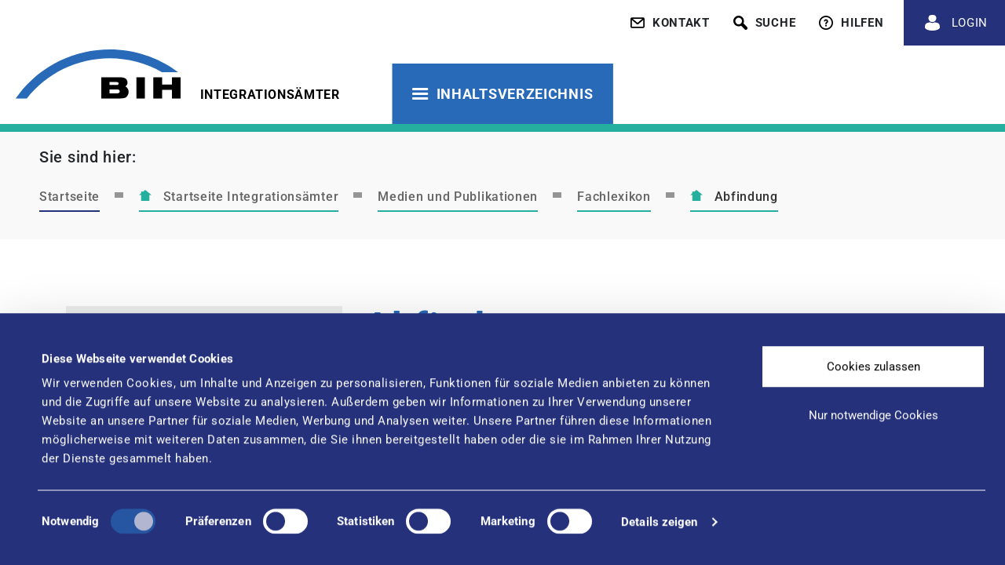

--- FILE ---
content_type: text/html; charset=utf-8
request_url: https://www.bih.de/integrationsaemter/medien-und-publikationen/fachlexikon/detail/abfindung/
body_size: 10625
content:
<!DOCTYPE html>
<html lang="de" class="has-animations">
<head>
    <meta charset="utf-8">

<!-- 
	This website is powered by TYPO3 - inspiring people to share!
	TYPO3 is a free open source Content Management Framework initially created by Kasper Skaarhoj and licensed under GNU/GPL.
	TYPO3 is copyright 1998-2026 of Kasper Skaarhoj. Extensions are copyright of their respective owners.
	Information and contribution at https://typo3.org/
-->


<title>Abfindung | BIH</title>
<meta name="generator" content="TYPO3 CMS">
<meta name="description" content="Zahlt ein Arbeitgeber zur vorzeitigen Beendigung eines Arbeitsverhältnisses an den Arbeitnehmer eine Abfindung, ruht das Arbeitslosengeld bis zum Ablauf der maß­geb­li­chen Kündigungsfrist. Für Arbeitnehmende, bei denen die Kündigung aus­ge­schlos­sen ist, gelten Sonderregelungen.
">
<meta name="viewport" content="width=device-width, initial-scale=1">
<meta property="og:title" content="Abfindung">
<meta property="og:url" content="https://www.bih.de/integrationsaemter/medien-und-publikationen/fachlexikon/detail/abfindung/">
<meta property="og:type" content="website">
<meta property="og:site_name" content="BIH">
<meta name="twitter:card" content="summary">


<link rel="stylesheet" href="/frontendbuild/main.css?1768901869" media="all">







<link rel="apple-touch-icon" sizes="180x180" href="/frontendbuild/Images/Favicon/apple-touch-icon.png"><link rel="icon" type="image/png" sizes="32x32" href="/frontendbuild/Images/Favicon/favicon-32x32.png"><link rel="icon" type="image/png" sizes="16x16" href="/frontendbuild/Images/Favicon/favicon-16x16.png"><link rel="manifest" href="/frontendbuild/Images/Favicon/site.webmanifest" crossorigin="use-credentials"><link rel="mask-icon" href="/frontendbuild/Images/Favicon/safari-pinned-tab.svg" color="#286ab7"><meta property="article:published_time" content="2023-03-06T19:33:16+0200" /><meta property="article:section" content="Integrationsämter" /><meta name="bih_category" content="Integrationsämter" /><meta property="bih_category_color" content="#24af9f" /><meta property="bih_ref_id" content="INT-693-5" />      <!-- Matomo Tag Manager -->
        <script>
        var _mtm = window._mtm = window._mtm || [];
        _mtm.push({'mtm.startTime': (new Date().getTime()), 'event': 'mtm.Start'});
        var d=document, g=d.createElement('script'), s=d.getElementsByTagName('script')[0];
        g.async=true; g.src='https://webstatistik.bih.de/js/container_C3YwAB8T.js'; s.parentNode.insertBefore(g,s);
        </script>
      <!-- End Matomo Tag Manager -->
<link rel="canonical" href="https://www.bih.de/integrationsaemter/medien-und-publikationen/fachlexikon/detail/abfindung/">

</head>
<body class="integration-office">



    <noscript>
        <p>
            <img referrerpolicy="no-referrer-when-downgrade" src="https://webstatistik.bih.de//matomo.php?idsite=9&rec=1" style="border:0;" alt=""/>
        </p>
    </noscript>

<div class="wrapper">
    

<nav class="skiplinks js--skiplinks" aria-label="Sprungmarken" tabIndex="-1">
    <a accesskey="1" href="#content" class="btn btn-secondary btn-sm skiplinks__link">
        Zum Inhalt [AK+1]
    </a>
    <span class="sr-only"> / </span>
    <a accesskey="3" href="#navigation" class="btn btn-secondary btn-sm  skiplinks__link">
        Zur Navigation [AK+3]
    </a>
    <span class="sr-only"> / </span>
    <a accesskey="5" href="#footer" class="btn btn-secondary btn-sm  skiplinks__link">
        Zum Footer [AK+5]
    </a>
</nav>


    

<header id="navigation" class="site-header js--site-header" role="banner">
    <div class="row no-gutters header-row">
        <div class="col-12 header-col">
            <div class="header-logo">
                <a aria-label="Zur Startseite von &#039;BIH&#039;" class="header-logo-link" href="/">
                    <img src="/frontendbuild/Images/logo-bih.svg"
                             alt="Logo BIH – Link zur Startseite der BIH"
                             class="header-logo-img header-logo-color"/>
                    <img src="/frontendbuild/Images/logo-bih-white.svg"
                             alt="Logo BIH – Link zur Startseite der BIH"
                             class="header-logo-img header-logo-white"/>
                </a>
                <a aria-label="Zur Startseite von &#039;Integrations- und Inklusionsämter&#039;" href="/integrationsaemter/">
                    <span class="header-logo-office integration-office">
                        <span class="sr-only">
                            Zur Startseite von
                        </span>
                        Integrationsämter
                    </span>
                    <span class="header-logo-office social-compensation-office">
                        <span class="sr-only">
                            Zur Startseite von
                        </span>
                        Soziale Entschädigung
                    </span>
                    <span class="header-logo-office intranet">
                        <span class="sr-only">
                            Zur Startseite von
                        </span>
                        Intern
                    </span>
                </a>
            </div>

            <a class="btn header-action-btn header-action-contact" href="/integrationsaemter/kontakt/">
                <svg class="icon" aria-hidden="true">
                    <use href="#icon-mail"></use>
                </svg>
                <span class="header-action-label">Kontakt</span>
            </a>

            <button type="button" class="btn header-action-btn header-action-search js--search-btn" aria-haspopup="true"
                    data-label-open="Suche öffnen"
                    data-label-close="Suche schließen"
                    aria-expanded="false">
                <svg class="icon" aria-hidden="true" aria-labelledby="header-action-label-search">
                    <use href="#icon-search"/>
                </svg>
                <span class="header-action-label" id="header-action-label-search">
                    Suche
                </span>
            </button>

            

<div class="header-panel header-panel-search js--search-panel" aria-labelledby="#headlineSearch">
    <button type="button" class="btn header-panel-close js--search-close">
        <svg class="icon" aria-hidden="true">
            <use href="#icon-close"/>
        </svg>
        Suche
    </button>
    <div class="container search-container">
        <div class="row">
            <div class="col-12">
                <div class="h2" id="headlineSearch">Suche</div>
                <form action="/suche/" method="get" data-suggest="/integrationsaemter/medien-und-publikationen/fachlexikon/detail/api/search-suggest">
                    <div class="input-group autoComplete_wrapper">
                        <input type="text"
                               name="tx_solr[q]"
                               class="form-control js--search-autosuggest"
                               placeholder="Seite durchsuchen..."
                               aria-label="Seite durchsuchen"
                               aria-describedby="search-panel-btn">
                        <div class="input-group-append">
                            <button class="btn btn-secondary search-panel-btn js--btn-autosuggest" type="submit" id="search-panel-btn">
                                <span class="sr-only">
                                    Jetzt suchen
                                </span>
                                <svg class="icon" aria-hidden="true">
                                    <use href="#icon-search" />
                                </svg>
                            </button>
                        </div>
                    </div>
                </form>
            </div>
            <div class="col-12 text-center mt-4 mb-3">
                <button type="button" class="btn btn-light js--search-close">
                    Suche schließen
                </button>
            </div>
        </div>
    </div>
</div>



            <button type="button" class="btn header-action-btn header-action-accessibility js--a11y-btn" aria-haspopup="true"
                    data-label-open="Hilfen öffnen"
                    data-label-close="Hilfen schließen"
                    aria-expanded="false">
                <svg class="icon" aria-hidden="true">
                    <use href="#icon-question-mark"/>
                </svg>
                <span class="header-action-label">
                    Hilfen
                </span>
            </button>

            <div class="header-panel header-panel-accessibility js--a11y-panel" role="menu" aria-labelledby="#headlineA11y"
     >
    <button type="button" class="btn header-panel-close js--a11y-close" role="menuitem">
        <svg class="icon" aria-hidden="true">
            <use href="#icon-close"/>
        </svg>
        Hilfen
    </button>
    <form class="js--a11y-panel-form">
        <div class="container accessibility-container js--a11y-container" tabindex="-1">
            <div class="row">
                <div class="col-12">
                    <div class="h2" id="headlineA11y">Hilfen</div>
                    <p>Für Menschen mit Sehschwäche besteht hier die Möglichkeit, den Kontrast stärker einzustellen. (Klicken Sie dazu bei <strong>Kontrast</strong> auf <strong>hoch</strong>.) Für eine bessere Lesbarkeit können Sie außerdem die Schrift vergrößern. (Einfach bei <strong>Schriftgröße</strong> das Feld <strong>groß</strong> anwählen.)<br>Übrigens: Unsere Videos sind mit Untertiteln versehen.</p>
                </div>
                <div class="col-12 col-lg-6">
                    <ul class="list-unstyled accessibility-list">
                        <li>
                            <svg class="icon" aria-hidden="true">
                                <use href="#icon-simple-language"/>
                            </svg>
                            <a href="/leichte-sprache/">
                                Leichte Sprache
                            </a>
                        </li>
                        <li>
                            <svg class="icon" aria-hidden="true">
                                <use href="#icon-sign-language"/>
                            </svg>
                            <a href="/gebaerdensprache/">
                                Gebärdensprache (DGS)
                            </a>
                        </li>
                    </ul>
                </div>
                <div class="col-12 col-lg-6">
                    <ul class="list-unstyled accessibility-list">
                        <li>
                            <fieldset>
                                <div class="legend">
                                    <legend>
                                        <svg class="icon" aria-hidden="true">
                                            <use href="#icon-font"/>
                                        </svg>
                                        Schriftgröße
                                    </legend>
                                </div>
                                <div>
                                    <div class="custom-control custom-radio custom-control-inline">
                                        <input type="radio" class="custom-control-input js--a11y-fontsize"
                                               id="accessibility-font-normal" name="font_size" value="normal"
                                               data-remove-class="large-font" checked>
                                        <label class="custom-control-label" for="accessibility-font-normal">
                                            normal
                                        </label>
                                    </div>
                                    <div class="custom-control custom-radio custom-control-inline">
                                        <input type="radio" class="custom-control-input js--a11y-fontsize"
                                               id="accessibility-font-large" name="font_size" value="large"
                                               data-add-class="large-font">
                                        <label class="custom-control-label" for="accessibility-font-large">
                                            groß
                                        </label>
                                    </div>
                                </div>
                            </fieldset>
                        </li>
                        <li>
                            <fieldset>
                                <div class="legend">
                                    <legend>
                                        <svg class="icon" aria-hidden="true">
                                            <use href="#icon-contrast"/>
                                        </svg>
                                        Kontrast
                                    </legend>
                                </div>
                                <div>
                                    <div class="custom-control custom-radio custom-control-inline">
                                        <input type="radio" class="custom-control-input js--a11y-contrast"
                                               id="accessibility-contrast-normal" name="contrast" value="normal"
                                               data-remove-class="high-contrast" checked>
                                        <label class="custom-control-label" for="accessibility-contrast-normal">
                                            normal
                                        </label>
                                    </div>
                                    <div class="custom-control custom-radio custom-control-inline">
                                        <input type="radio" class="custom-control-input js--a11y-contrast"
                                               id="accessibility-contrast-high" name="contrast" value="high"
                                               data-add-class="high-contrast">
                                        <label class="custom-control-label" for="accessibility-contrast-high">
                                            hoch
                                        </label>
                                    </div>
                                </div>
                            </fieldset>
                        </li>
                        <li>
                            <fieldset>
                                <div class="legend">
                                    <legend>
                                        <svg class="icon" aria-hidden="true">
                                            <use href="#icon-animations"/>
                                        </svg>
                                        Animationen
                                    </legend>
                                </div>
                                <div>
                                    <div class="custom-control custom-radio custom-control-inline">
                                        <input type="radio" class="custom-control-input js--a11y-animations"
                                               id="accessibility-animations-on" name="animations" value="1"
                                               data-add-class="has-animations" checked>
                                        <label class="custom-control-label" for="accessibility-animations-on">
                                            an
                                        </label>
                                    </div>
                                    <div class="custom-control custom-radio custom-control-inline">
                                        <input type="radio" class="custom-control-input js--a11y-animations"
                                               id="accessibility-animations-off" name="animations" value="0"
                                               data-remove-class="has-animations">
                                        <label class="custom-control-label" for="accessibility-animations-off">
                                            aus
                                        </label>
                                    </div>
                                </div>
                            </fieldset>
                        </li>
                    </ul>
                    <p class="text-center text-lg-right mt-2">
                        <button type="button" class="btn btn-light js--a11y-close">
                            Hilfen schließen
                        </button>
                    </p>
                </div>
            </div>
        </div>
    </form>
</div>


            
    
            <a class="btn header-action-btn header-action-account" href="/login/">
                <svg class="icon" aria-hidden="true">
                    <use href="#icon-user"/>
                </svg>
                <span class="header-action-label">
                    LOGIN
                </span>
            </a>
        



            <button type="button" class="btn header-action-btn header-action-nav nav-btn js--nav-btn" aria-haspopup="true"
                    data-label-open="Inhaltsverzeichnis öffnen"
                    data-label-close="Inhaltsverzeichnis schließen"
                    aria-expanded="false">
                <svg class="icon is-closed" aria-hidden="true">
                    <use href="#icon-bars"/>
                </svg>
                <svg class="icon is-open" aria-hidden="true">
                    <use href="#icon-close"/>
                </svg>
                <span class="header-action-label">
                    Inhaltsverzeichnis
                </span>
            </button>

            

<div class="header-panel header-panel-navigation js--navigation-panel" role="region"
     aria-label="Hauptnavigation"
     aria-hidden="true" data-nav-level="1">
    <div class="navigation-container">
        <nav class="navigation" aria-label="Hauptnavigation">
            <ul class="list-unstyled navigation-list" aria-orientation="vertical">
                <li class="navigation-panel-close-container">
                    <button type="button" class="btn header-panel-close js--nav-close">
                        <svg class="icon" aria-hidden="true">
                            <use href="#icon-close"/>
                        </svg>
                        Inhaltsverzeichnis
                    </button>
                </li>
                
                    <li class="nav-entry">
                        <a href="/" class="nav-link" >
                            <svg class="icon" aria-hidden="true">
                                <use href="#icon-home"/>
                            </svg>
                            Startseite
                        </a>
                    </li>
                    
                        <li >
                            <a href="/bih/die-bih/" class="nav-link" aria-haspopup="true" aria-expanded="false" role="button" >
                                Die BIH
                                
                                    <svg class="icon" aria-hidden="true">
                                        <use href="#icon-double-arrow-right"/>
                                    </svg>
                                
                            </a>
                            
                                <div class="navigation-content js--navigation-content" aria-hidden="true" aria-orientation="vertical">
                                    <button type="button" class="btn header-panel-close js--nav-close">
                                        <svg class="icon" aria-hidden="true">
                                            <use href="#icon-close"/>
                                        </svg>
                                        Inhaltsverzeichnis
                                    </button>
                                    <a href="#" class="navigation-back js--navigation-back" role="button">
                                        <svg class="icon" aria-hidden="true">
                                            <use href="#icon-double-arrow-left"/>
                                        </svg>
                                        Zurück
                                    </a>
                                    <nav class="navigation-content-column" aria-label="Unternavigation">
                                        <ul class="list-unstyled navigation-sub">
                                            
                                                <li >
                                                    <a href="/bih/die-bih/aufgaben/" class="nav-link"  >
                                                        Aufgaben
                                                        
                                                    </a>
                                                    
                                                </li>
                                            
                                                <li >
                                                    <a href="/bih/die-bih/geschaeftsstelle/" class="nav-link"  >
                                                        Geschäftsstelle
                                                        
                                                    </a>
                                                    
                                                </li>
                                            
                                                <li >
                                                    <a href="/bih/die-bih/mitglieder/" class="nav-link"  >
                                                        Mitglieder
                                                        
                                                    </a>
                                                    
                                                </li>
                                            
                                                <li >
                                                    <a href="/bih/die-bih/vorstand/" class="nav-link"  >
                                                        Vorstand
                                                        
                                                    </a>
                                                    
                                                </li>
                                            
                                                <li >
                                                    <a href="/bih/die-bih/gremien/" class="nav-link"  >
                                                        Gremien
                                                        
                                                    </a>
                                                    
                                                </li>
                                            
                                                <li >
                                                    <a href="/bih/die-bih/jahresberichte/" class="nav-link"  >
                                                        Jahresberichte
                                                        
                                                    </a>
                                                    
                                                </li>
                                            
                                                <li >
                                                    <a href="/bih/die-bih/geschichte/" class="nav-link"  >
                                                        Geschichte
                                                        
                                                    </a>
                                                    
                                                </li>
                                            
                                                <li >
                                                    <a href="/bih/die-bih/kooperationspartner/" class="nav-link"  >
                                                        Kooperationspartner
                                                        
                                                    </a>
                                                    
                                                </li>
                                            
                                        </ul>
                                    </nav>
                                </div>
                            
                        </li>
                    
                        <li >
                            <a href="/bih/aktuelle-meldungen/" class="nav-link"  >
                                Aktuelle Meldungen
                                
                            </a>
                            
                        </li>
                    
                
                    <li class="nav-entry">
                        <a href="/integrationsaemter/" class="nav-link" >
                            <svg class="icon" aria-hidden="true">
                                <use href="#icon-home"/>
                            </svg>
                            Startseite Integrationsämter
                        </a>
                    </li>
                    
                        <li >
                            <a href="/integrationsaemter/aktuelle-meldungen/" class="nav-link"  >
                                Aktuelle Meldungen
                                
                            </a>
                            
                        </li>
                    
                        <li >
                            <a href="/integrationsaemter/themen-kompakt/" class="nav-link" aria-haspopup="true" aria-expanded="false" role="button" >
                                Themen kompakt
                                
                                    <svg class="icon" aria-hidden="true">
                                        <use href="#icon-double-arrow-right"/>
                                    </svg>
                                
                            </a>
                            
                                <div class="navigation-content js--navigation-content" aria-hidden="true" aria-orientation="vertical">
                                    <button type="button" class="btn header-panel-close js--nav-close">
                                        <svg class="icon" aria-hidden="true">
                                            <use href="#icon-close"/>
                                        </svg>
                                        Inhaltsverzeichnis
                                    </button>
                                    <a href="#" class="navigation-back js--navigation-back" role="button">
                                        <svg class="icon" aria-hidden="true">
                                            <use href="#icon-double-arrow-left"/>
                                        </svg>
                                        Zurück
                                    </a>
                                    <nav class="navigation-content-column" aria-label="Unternavigation">
                                        <ul class="list-unstyled navigation-sub">
                                            
                                                <li >
                                                    <a href="/integrationsaemter/themen-kompakt/einheitliche-ansprechstellen/" class="nav-link"  >
                                                        Einheitliche Ansprechstellen
                                                        
                                                    </a>
                                                    
                                                </li>
                                            
                                                <li >
                                                    <a href="/integrationsaemter/themen-kompakt/praeventionsverfahren-und-bem/" class="nav-link" aria-haspopup="true" aria-expanded="false" role="button" >
                                                        Präventionsverfahren und BEM
                                                        
                                                            <svg class="icon" aria-hidden="true">
                                                                <use href="#icon-double-arrow-right"/>
                                                            </svg>
                                                        
                                                    </a>
                                                    
                                                        <div class="navigation-content js--navigation-content" aria-hidden="true" aria-orientation="vertical">
                                                            <button type="button" class="btn header-panel-close js--nav-close">
                                                                <svg class="icon" aria-hidden="true">
                                                                    <use href="#icon-close"/>
                                                                </svg>
                                                                Inhaltsverzeichnis
                                                            </button>
                                                            <a href="#" class="navigation-back js--navigation-back" role="button">
                                                                <svg class="icon" aria-hidden="true">
                                                                    <use href="#icon-double-arrow-left"/>
                                                                </svg>
                                                                Zurück
                                                            </a>
                                                            <nav class="navigation-content-column">
                                                                <ul class="list-unstyled navigation-sub">
                                                                    
                                                                        <li  >
                                                                            <a href="/integrationsaemter/themen-kompakt/praeventionsverfahren-und-bem/betriebliche-praevention/" class="nav-link">
                                                                                Betriebliche Prävention
                                                                            </a>
                                                                        </li>
                                                                    
                                                                        <li  >
                                                                            <a href="/integrationsaemter/themen-kompakt/praeventionsverfahren-und-bem/betriebliches-eingliederungsmanagement/" class="nav-link">
                                                                                BEM
                                                                            </a>
                                                                        </li>
                                                                    
                                                                </ul>
                                                            </nav>
                                                        </div>
                                                    
                                                </li>
                                            
                                                <li >
                                                    <a href="/integrationsaemter/themen-kompakt/sbv-wahl/" class="nav-link"  >
                                                        SBV-Wahl
                                                        
                                                    </a>
                                                    
                                                </li>
                                            
                                                <li >
                                                    <a href="/integrationsaemter/themen-kompakt/sbv-start/" class="nav-link"  >
                                                        SBV Start
                                                        
                                                    </a>
                                                    
                                                </li>
                                            
                                                <li >
                                                    <a href="/integrationsaemter/themen-kompakt/inklusionsbeauftragter/" class="nav-link"  >
                                                        Inklusionsbeauftragter
                                                        
                                                    </a>
                                                    
                                                </li>
                                            
                                                <li >
                                                    <a href="/integrationsaemter/themen-kompakt/inklusionsvereinbarung/" class="nav-link"  >
                                                        Inklusionsvereinbarung
                                                        
                                                    </a>
                                                    
                                                </li>
                                            
                                                <li >
                                                    <a href="/integrationsaemter/themen-kompakt/jobcoaching-am-arbeitsplatz/" class="nav-link"  >
                                                        Jobcoaching am Arbeitsplatz
                                                        
                                                    </a>
                                                    
                                                </li>
                                            
                                                <li >
                                                    <a href="/integrationsaemter/themen-kompakt/zukunftswerkstatt/" class="nav-link"  >
                                                        Zukunftswerkstatt
                                                        
                                                    </a>
                                                    
                                                </li>
                                            
                                        </ul>
                                    </nav>
                                </div>
                            
                        </li>
                    
                        <li class="active">
                            <a href="/integrationsaemter/medien-und-publikationen/" class="nav-link" aria-haspopup="true" aria-expanded="false" role="button" >
                                Medien und Publikationen
                                
                                    <svg class="icon" aria-hidden="true">
                                        <use href="#icon-double-arrow-right"/>
                                    </svg>
                                
                            </a>
                            
                                <div class="navigation-content js--navigation-content" aria-hidden="true" aria-orientation="vertical">
                                    <button type="button" class="btn header-panel-close js--nav-close">
                                        <svg class="icon" aria-hidden="true">
                                            <use href="#icon-close"/>
                                        </svg>
                                        Inhaltsverzeichnis
                                    </button>
                                    <a href="#" class="navigation-back js--navigation-back" role="button">
                                        <svg class="icon" aria-hidden="true">
                                            <use href="#icon-double-arrow-left"/>
                                        </svg>
                                        Zurück
                                    </a>
                                    <nav class="navigation-content-column" aria-label="Unternavigation">
                                        <ul class="list-unstyled navigation-sub">
                                            
                                                <li >
                                                    <a href="https://www.bih.de/integrationsaemter/zb-magazin/" class="nav-link"  target="_blank">
                                                        ZB Digitalmagazin
                                                        
                                                    </a>
                                                    
                                                </li>
                                            
                                                <li class="active">
                                                    <a href="/integrationsaemter/medien-und-publikationen/fachlexikon/" class="nav-link"  >
                                                        Fachlexikon
                                                        
                                                    </a>
                                                    
                                                </li>
                                            
                                                <li >
                                                    <a href="/integrationsaemter/medien-und-publikationen/publikationen/" class="nav-link"  >
                                                        Publikationen
                                                        
                                                    </a>
                                                    
                                                </li>
                                            
                                                <li >
                                                    <a href="/integrationsaemter/medien-und-publikationen/podcasts/" class="nav-link"  >
                                                        Podcasts
                                                        
                                                    </a>
                                                    
                                                </li>
                                            
                                                <li >
                                                    <a href="/integrationsaemter/medien-und-publikationen/linksammlungen/" class="nav-link"  >
                                                        Linksammlung
                                                        
                                                    </a>
                                                    
                                                </li>
                                            
                                        </ul>
                                    </nav>
                                </div>
                            
                        </li>
                    
                        <li >
                            <a href="/integrationsaemter/aufgaben-und-leistungen/" class="nav-link" aria-haspopup="true" aria-expanded="false" role="button" >
                                Aufgaben und Leistungen
                                
                                    <svg class="icon" aria-hidden="true">
                                        <use href="#icon-double-arrow-right"/>
                                    </svg>
                                
                            </a>
                            
                                <div class="navigation-content js--navigation-content" aria-hidden="true" aria-orientation="vertical">
                                    <button type="button" class="btn header-panel-close js--nav-close">
                                        <svg class="icon" aria-hidden="true">
                                            <use href="#icon-close"/>
                                        </svg>
                                        Inhaltsverzeichnis
                                    </button>
                                    <a href="#" class="navigation-back js--navigation-back" role="button">
                                        <svg class="icon" aria-hidden="true">
                                            <use href="#icon-double-arrow-left"/>
                                        </svg>
                                        Zurück
                                    </a>
                                    <nav class="navigation-content-column" aria-label="Unternavigation">
                                        <ul class="list-unstyled navigation-sub">
                                            
                                                <li >
                                                    <a href="/integrationsaemter/aufgaben-und-leistungen/finanzielle-leistungen/" class="nav-link" aria-haspopup="true" aria-expanded="false" role="button" >
                                                        Finanzielle Leistungen
                                                        
                                                            <svg class="icon" aria-hidden="true">
                                                                <use href="#icon-double-arrow-right"/>
                                                            </svg>
                                                        
                                                    </a>
                                                    
                                                        <div class="navigation-content js--navigation-content" aria-hidden="true" aria-orientation="vertical">
                                                            <button type="button" class="btn header-panel-close js--nav-close">
                                                                <svg class="icon" aria-hidden="true">
                                                                    <use href="#icon-close"/>
                                                                </svg>
                                                                Inhaltsverzeichnis
                                                            </button>
                                                            <a href="#" class="navigation-back js--navigation-back" role="button">
                                                                <svg class="icon" aria-hidden="true">
                                                                    <use href="#icon-double-arrow-left"/>
                                                                </svg>
                                                                Zurück
                                                            </a>
                                                            <nav class="navigation-content-column">
                                                                <ul class="list-unstyled navigation-sub">
                                                                    
                                                                        <li  >
                                                                            <a href="/integrationsaemter/aufgaben-und-leistungen/finanzielle-leistungen/zustaendigkeiten/" class="nav-link">
                                                                                Zuständigkeiten für finanzielle Leistungen
                                                                            </a>
                                                                        </li>
                                                                    
                                                                        <li  >
                                                                            <a href="/integrationsaemter/aufgaben-und-leistungen/finanzielle-leistungen/finanzielle-leistungen-an-arbeitgeber/" class="nav-link">
                                                                                Finanzielle Leistungen an Arbeitgeber
                                                                            </a>
                                                                        </li>
                                                                    
                                                                        <li  >
                                                                            <a href="/integrationsaemter/aufgaben-und-leistungen/finanzielle-leistungen/finanzielle-leistungen-an-arbeitnehmer/" class="nav-link">
                                                                                Finanzielle Leistungen an Arbeitnehmer/innen
                                                                            </a>
                                                                        </li>
                                                                    
                                                                </ul>
                                                            </nav>
                                                        </div>
                                                    
                                                </li>
                                            
                                                <li >
                                                    <a href="/integrationsaemter/aufgaben-und-leistungen/technischer-beratungsdienst/" class="nav-link"  >
                                                        Technischer Beratungsdienst
                                                        
                                                    </a>
                                                    
                                                </li>
                                            
                                                <li >
                                                    <a href="/integrationsaemter/aufgaben-und-leistungen/integrationsfachdienst/" class="nav-link"  >
                                                        Integrationsfachdienst
                                                        
                                                    </a>
                                                    
                                                </li>
                                            
                                                <li >
                                                    <a href="/integrationsaemter/aufgaben-und-leistungen/kuendigungsschutz/" class="nav-link"  >
                                                        Kündigungsschutz
                                                        
                                                    </a>
                                                    
                                                </li>
                                            
                                                <li >
                                                    <a href="/integrationsaemter/aufgaben-und-leistungen/unterstuetzte-beschaeftigung/" class="nav-link"  >
                                                        Unterstützte Beschäftigung
                                                        
                                                    </a>
                                                    
                                                </li>
                                            
                                                <li >
                                                    <a href="/integrationsaemter/aufgaben-und-leistungen/budget-fuer-arbeit/" class="nav-link"  >
                                                        Budget für Arbeit
                                                        
                                                    </a>
                                                    
                                                </li>
                                            
                                                <li >
                                                    <a href="/integrationsaemter/aufgaben-und-leistungen/empfehlungen/" class="nav-link"  >
                                                        Empfehlungen
                                                        
                                                    </a>
                                                    
                                                </li>
                                            
                                        </ul>
                                    </nav>
                                </div>
                            
                        </li>
                    
                        <li >
                            <a href="/integrationsaemter/akademie/" class="nav-link" aria-haspopup="true" aria-expanded="false" role="button" >
                                Akademie und Kursangebot
                                
                                    <svg class="icon" aria-hidden="true">
                                        <use href="#icon-double-arrow-right"/>
                                    </svg>
                                
                            </a>
                            
                                <div class="navigation-content js--navigation-content" aria-hidden="true" aria-orientation="vertical">
                                    <button type="button" class="btn header-panel-close js--nav-close">
                                        <svg class="icon" aria-hidden="true">
                                            <use href="#icon-close"/>
                                        </svg>
                                        Inhaltsverzeichnis
                                    </button>
                                    <a href="#" class="navigation-back js--navigation-back" role="button">
                                        <svg class="icon" aria-hidden="true">
                                            <use href="#icon-double-arrow-left"/>
                                        </svg>
                                        Zurück
                                    </a>
                                    <nav class="navigation-content-column" aria-label="Unternavigation">
                                        <ul class="list-unstyled navigation-sub">
                                            
                                                <li >
                                                    <a href="/integrationsaemter/akademie/digitale-bih-akademie/" class="nav-link"  >
                                                        Digitale BIH-Akademie
                                                        
                                                    </a>
                                                    
                                                </li>
                                            
                                                <li >
                                                    <a href="/integrationsaemter/akademie/kurse-der-integrations-und-inklusionsaemter/" class="nav-link"  >
                                                        Kurse der Integrations- und Inklusionsämter
                                                        
                                                    </a>
                                                    
                                                </li>
                                            
                                        </ul>
                                    </nav>
                                </div>
                            
                        </li>
                    
                        <li >
                            <a href="/integrationsaemter/online-expertenforum/" class="nav-link"  >
                                Online-Expertenforum
                                
                            </a>
                            
                        </li>
                    
                        <li >
                            <a href="https://www.bih.de/integrationsaemter/zb-magazin/" class="nav-link"  target="_blank">
                                ZB Digitalmagazin
                                
                            </a>
                            
                        </li>
                    
                        <li >
                            <a href="/integrationsaemter/kontakt/" class="nav-link"  >
                                Kontakt Integrations- und Inklusionsämter
                                
                            </a>
                            
                        </li>
                    
                
                    <li class="nav-entry">
                        <a href="/soziale-entschaedigung/" class="nav-link" >
                            <svg class="icon" aria-hidden="true">
                                <use href="#icon-home"/>
                            </svg>
                            Startseite Soziale Entschädigung
                        </a>
                    </li>
                    
                        <li >
                            <a href="/soziale-entschaedigung/aktuelle-meldungen/" class="nav-link"  >
                                Aktuelle Meldungen
                                
                            </a>
                            
                        </li>
                    
                        <li >
                            <a href="/soziale-entschaedigung/leistungen/" class="nav-link" aria-haspopup="true" aria-expanded="false" role="button" >
                                Leistungen
                                
                                    <svg class="icon" aria-hidden="true">
                                        <use href="#icon-double-arrow-right"/>
                                    </svg>
                                
                            </a>
                            
                                <div class="navigation-content js--navigation-content" aria-hidden="true" aria-orientation="vertical">
                                    <button type="button" class="btn header-panel-close js--nav-close">
                                        <svg class="icon" aria-hidden="true">
                                            <use href="#icon-close"/>
                                        </svg>
                                        Inhaltsverzeichnis
                                    </button>
                                    <a href="#" class="navigation-back js--navigation-back" role="button">
                                        <svg class="icon" aria-hidden="true">
                                            <use href="#icon-double-arrow-left"/>
                                        </svg>
                                        Zurück
                                    </a>
                                    <nav class="navigation-content-column" aria-label="Unternavigation">
                                        <ul class="list-unstyled navigation-sub">
                                            
                                                <li >
                                                    <a href="/soziale-entschaedigung/leistungen/schnelle-hilfe/" class="nav-link" aria-haspopup="true" aria-expanded="false" role="button" >
                                                        Schnelle Hilfen
                                                        
                                                            <svg class="icon" aria-hidden="true">
                                                                <use href="#icon-double-arrow-right"/>
                                                            </svg>
                                                        
                                                    </a>
                                                    
                                                        <div class="navigation-content js--navigation-content" aria-hidden="true" aria-orientation="vertical">
                                                            <button type="button" class="btn header-panel-close js--nav-close">
                                                                <svg class="icon" aria-hidden="true">
                                                                    <use href="#icon-close"/>
                                                                </svg>
                                                                Inhaltsverzeichnis
                                                            </button>
                                                            <a href="#" class="navigation-back js--navigation-back" role="button">
                                                                <svg class="icon" aria-hidden="true">
                                                                    <use href="#icon-double-arrow-left"/>
                                                                </svg>
                                                                Zurück
                                                            </a>
                                                            <nav class="navigation-content-column">
                                                                <ul class="list-unstyled navigation-sub">
                                                                    
                                                                        <li  >
                                                                            <a href="/soziale-entschaedigung/leistungen/schnelle-hilfe/traumaambulanz/" class="nav-link">
                                                                                Traumaambulanz
                                                                            </a>
                                                                        </li>
                                                                    
                                                                        <li  >
                                                                            <a href="/soziale-entschaedigung/leistungen/schnelle-hilfe/fallmanagement/" class="nav-link">
                                                                                Fallmanagement
                                                                            </a>
                                                                        </li>
                                                                    
                                                                </ul>
                                                            </nav>
                                                        </div>
                                                    
                                                </li>
                                            
                                                <li >
                                                    <a href="/soziale-entschaedigung/leistungen/krankenbehandlung/" class="nav-link"  >
                                                        Krankenbehandlung
                                                        
                                                    </a>
                                                    
                                                </li>
                                            
                                                <li >
                                                    <a href="/soziale-entschaedigung/leistungen/entschaedigung/" class="nav-link"  >
                                                        Entschädigung
                                                        
                                                    </a>
                                                    
                                                </li>
                                            
                                                <li >
                                                    <a href="/soziale-entschaedigung/leistungen/berufsschadensausgleich/" class="nav-link"  >
                                                        Berufsschadensausgleich
                                                        
                                                    </a>
                                                    
                                                </li>
                                            
                                                <li >
                                                    <a href="/soziale-entschaedigung/leistungen/pflege/" class="nav-link"  >
                                                        Pflege
                                                        
                                                    </a>
                                                    
                                                </li>
                                            
                                                <li >
                                                    <a href="/soziale-entschaedigung/leistungen/teilhabe/" class="nav-link"  >
                                                        Teilhabe
                                                        
                                                    </a>
                                                    
                                                </li>
                                            
                                        </ul>
                                    </nav>
                                </div>
                            
                        </li>
                    
                        <li >
                            <a href="/soziale-entschaedigung/leistungsbeziehende/" class="nav-link" aria-haspopup="true" aria-expanded="false" role="button" >
                                Leistungsbeziehende
                                
                                    <svg class="icon" aria-hidden="true">
                                        <use href="#icon-double-arrow-right"/>
                                    </svg>
                                
                            </a>
                            
                                <div class="navigation-content js--navigation-content" aria-hidden="true" aria-orientation="vertical">
                                    <button type="button" class="btn header-panel-close js--nav-close">
                                        <svg class="icon" aria-hidden="true">
                                            <use href="#icon-close"/>
                                        </svg>
                                        Inhaltsverzeichnis
                                    </button>
                                    <a href="#" class="navigation-back js--navigation-back" role="button">
                                        <svg class="icon" aria-hidden="true">
                                            <use href="#icon-double-arrow-left"/>
                                        </svg>
                                        Zurück
                                    </a>
                                    <nav class="navigation-content-column" aria-label="Unternavigation">
                                        <ul class="list-unstyled navigation-sub">
                                            
                                                <li >
                                                    <a href="/soziale-entschaedigung/leistungsbeziehende/gewaltopfer-und-ihnen-gleichgestellte-personen/" class="nav-link"  >
                                                        Gewaltopfer und ihnen gleichgestellte Personen
                                                        
                                                    </a>
                                                    
                                                </li>
                                            
                                                <li >
                                                    <a href="/soziale-entschaedigung/leistungsbeziehende/geschaedigte-von-schutzimpfungen/" class="nav-link"  >
                                                        Geschädigte von Schutzimpfungen
                                                        
                                                    </a>
                                                    
                                                </li>
                                            
                                                <li >
                                                    <a href="/soziale-entschaedigung/leistungsbeziehende/kriegsopfer/" class="nav-link"  >
                                                        Kriegsopfer
                                                        
                                                    </a>
                                                    
                                                </li>
                                            
                                                <li >
                                                    <a href="/soziale-entschaedigung/leistungsbeziehende/zivildienstgeschaedigte/" class="nav-link"  >
                                                        Zivildienstgeschädigte
                                                        
                                                    </a>
                                                    
                                                </li>
                                            
                                                <li >
                                                    <a href="/soziale-entschaedigung/leistungsbeziehende/angehoerige-hinterbliebene-nahestehende/" class="nav-link"  >
                                                        Angehörige / Hinterbliebene / Nahestehende
                                                        
                                                    </a>
                                                    
                                                </li>
                                            
                                                <li >
                                                    <a href="/soziale-entschaedigung/leistungsbeziehende/leistungsberechtigte-nach-altem-ser/" class="nav-link"  >
                                                        Leistungsberechtigte nach dem altem SER
                                                        
                                                    </a>
                                                    
                                                </li>
                                            
                                                <li >
                                                    <a href="/soziale-entschaedigung/aufgaben-leistungen-und-antraege/personengruppen/ehemalige-soldaten-der-bundeswehr-hinterbliebene/" class="nav-link"  >
                                                        Ehemalige Soldaten der Bundeswehr / Hinterbliebene
                                                        
                                                    </a>
                                                    
                                                </li>
                                            
                                        </ul>
                                    </nav>
                                </div>
                            
                        </li>
                    
                        <li >
                            <a href="/soziale-entschaedigung/antrag-stellen/" class="nav-link" aria-haspopup="true" aria-expanded="false" role="button" >
                                Antrag stellen
                                
                                    <svg class="icon" aria-hidden="true">
                                        <use href="#icon-double-arrow-right"/>
                                    </svg>
                                
                            </a>
                            
                                <div class="navigation-content js--navigation-content" aria-hidden="true" aria-orientation="vertical">
                                    <button type="button" class="btn header-panel-close js--nav-close">
                                        <svg class="icon" aria-hidden="true">
                                            <use href="#icon-close"/>
                                        </svg>
                                        Inhaltsverzeichnis
                                    </button>
                                    <a href="#" class="navigation-back js--navigation-back" role="button">
                                        <svg class="icon" aria-hidden="true">
                                            <use href="#icon-double-arrow-left"/>
                                        </svg>
                                        Zurück
                                    </a>
                                    <nav class="navigation-content-column" aria-label="Unternavigation">
                                        <ul class="list-unstyled navigation-sub">
                                            
                                                <li >
                                                    <a href="/soziale-entschaedigung/antrag-stellen/antragsverfahren/" class="nav-link" aria-haspopup="true" aria-expanded="false" role="button" >
                                                        Antragsverfahren
                                                        
                                                            <svg class="icon" aria-hidden="true">
                                                                <use href="#icon-double-arrow-right"/>
                                                            </svg>
                                                        
                                                    </a>
                                                    
                                                        <div class="navigation-content js--navigation-content" aria-hidden="true" aria-orientation="vertical">
                                                            <button type="button" class="btn header-panel-close js--nav-close">
                                                                <svg class="icon" aria-hidden="true">
                                                                    <use href="#icon-close"/>
                                                                </svg>
                                                                Inhaltsverzeichnis
                                                            </button>
                                                            <a href="#" class="navigation-back js--navigation-back" role="button">
                                                                <svg class="icon" aria-hidden="true">
                                                                    <use href="#icon-double-arrow-left"/>
                                                                </svg>
                                                                Zurück
                                                            </a>
                                                            <nav class="navigation-content-column">
                                                                <ul class="list-unstyled navigation-sub">
                                                                    
                                                                        <li  >
                                                                            <a href="/soziale-entschaedigung/antrag-stellen/antragsverfahren/infos-zum-antragsverfahren/" class="nav-link">
                                                                                Infos zum Antragsverfahren
                                                                            </a>
                                                                        </li>
                                                                    
                                                                        <li  >
                                                                            <a href="/soziale-entschaedigung/antrag-stellen/antragsverfahren/darstellung-des-ablaufes/" class="nav-link">
                                                                                Darstellung des Ablaufs
                                                                            </a>
                                                                        </li>
                                                                    
                                                                        <li  >
                                                                            <a href="/soziale-entschaedigung/antrag-stellen/antragsverfahren/voraussetzungen/" class="nav-link">
                                                                                Voraussetzungen
                                                                            </a>
                                                                        </li>
                                                                    
                                                                        <li  >
                                                                            <a href="/soziale-entschaedigung/antrag-stellen/antragsverfahren/fristen/" class="nav-link">
                                                                                Fristen
                                                                            </a>
                                                                        </li>
                                                                    
                                                                </ul>
                                                            </nav>
                                                        </div>
                                                    
                                                </li>
                                            
                                                <li >
                                                    <a href="/soziale-entschaedigung/antrag-stellen/ausfuellhilfe/" class="nav-link"  >
                                                        Ausfüllhilfe
                                                        
                                                    </a>
                                                    
                                                </li>
                                            
                                                <li >
                                                    <a href="/soziale-entschaedigung/antrag-stellen/kontakt/" class="nav-link"  >
                                                        Kontakt
                                                        
                                                    </a>
                                                    
                                                </li>
                                            
                                        </ul>
                                    </nav>
                                </div>
                            
                        </li>
                    
                        <li >
                            <a href="/soziale-entschaedigung/medien-und-publikationen/" class="nav-link" aria-haspopup="true" aria-expanded="false" role="button" >
                                Medien und Publikationen
                                
                                    <svg class="icon" aria-hidden="true">
                                        <use href="#icon-double-arrow-right"/>
                                    </svg>
                                
                            </a>
                            
                                <div class="navigation-content js--navigation-content" aria-hidden="true" aria-orientation="vertical">
                                    <button type="button" class="btn header-panel-close js--nav-close">
                                        <svg class="icon" aria-hidden="true">
                                            <use href="#icon-close"/>
                                        </svg>
                                        Inhaltsverzeichnis
                                    </button>
                                    <a href="#" class="navigation-back js--navigation-back" role="button">
                                        <svg class="icon" aria-hidden="true">
                                            <use href="#icon-double-arrow-left"/>
                                        </svg>
                                        Zurück
                                    </a>
                                    <nav class="navigation-content-column" aria-label="Unternavigation">
                                        <ul class="list-unstyled navigation-sub">
                                            
                                                <li >
                                                    <a href="/soziale-entschaedigung/medien-und-publikationen/glossar/" class="nav-link"  >
                                                        Glossar
                                                        
                                                    </a>
                                                    
                                                </li>
                                            
                                                <li >
                                                    <a href="/soziale-entschaedigung/medien-und-publikationen/publikationen/" class="nav-link"  >
                                                        Publikationen
                                                        
                                                    </a>
                                                    
                                                </li>
                                            
                                                <li >
                                                    <a href="/soziale-entschaedigung/medien-und-publikationen/videos/" class="nav-link"  >
                                                        Videos
                                                        
                                                    </a>
                                                    
                                                </li>
                                            
                                        </ul>
                                    </nav>
                                </div>
                            
                        </li>
                    
                        <li >
                            <a href="/soziale-entschaedigung/faq/" class="nav-link"  >
                                FAQ
                                
                            </a>
                            
                        </li>
                    
                        <li >
                            <a href="/soziale-entschaedigung/historie-des-ser/" class="nav-link"  >
                                Historie des SER
                                
                            </a>
                            
                        </li>
                    
                        <li >
                            <a href="/soziale-entschaedigung/gesetze-und-verordnungen/" class="nav-link"  >
                                Gesetze und Verordnungen
                                
                            </a>
                            
                        </li>
                    
                        <li >
                            <a href="/soziale-entschaedigung/kontakt/" class="nav-link"  >
                                Kontakt Soziale Entschädigung
                                
                            </a>
                            
                        </li>
                    
                
            </ul>
        </nav>
    </div>
</div>



        </div>
    </div>
</header>


    
        <main id="content" class="page-main">
            
            
            	



    <section class="section section--light-grey frame-space-before-none frame-space-after-none">
        <div class="container-fluid">
            <div class="row">
                <div class="col-12">
                    <div class="breadcrumb">
                        <div class="breadcrumb__headline">
                            <span class="h6">
                                Sie sind hier:
                            </span>
                        </div>
                        <ol class="breadcrumb__list js--breadcrumb">
                            
                                    
                                    <li>
                                        <a class="breadcrumb__link" href="/">
                                            Startseite
                                        </a>
                                    </li>
                                
                            
                                <li >
                                    
        
                <a href="/integrationsaemter/" class="breadcrumb__link">
                    
                        <svg class="icon">
                            <use xlink:href="#icon-home" href="#icon-home"
                                 aria-hidden="true"/>
                        </svg>
                    
                    Startseite Integrationsämter
                </a>
            
    
                                </li>
                                
                                    <li class="breadcrumb__show-more">
                                        <a href="#" class="breadcrumb__link js--breadcrumb-show-more">...</a>
                                    </li>
                                
                            
                                <li class="d-none d-sm-flex">
                                    
        
                <a href="/integrationsaemter/medien-und-publikationen/" class="breadcrumb__link">
                    
                    Medien und Publikationen
                </a>
            
    
                                </li>
                                
                            
                                <li class="d-none d-sm-flex">
                                    
        
                <a href="/integrationsaemter/medien-und-publikationen/fachlexikon/" class="breadcrumb__link">
                    
                    Fachlexikon
                </a>
            
    
                                </li>
                                
                            
                                <li >
                                    
        
                <span class="breadcrumb__link is-active">
                    
                        <svg class="icon">
                            <use xlink:href="#icon-home" href="#icon-home"
                                 aria-hidden="true"/>
                        </svg>
                    
                    Abfindung
                </span>
            
    
                                </li>
                                
                            
                        </ol>
                    </div>
                </div>
            </div>
        </div>
    </section>

    



            
            <!--TYPO3SEARCH_begin-->
            
    

            <div id="c8708" class="frame frame-default frame-type-cwhencyclopedia_detail frame-layout-0">
                
                
                    



                
                
                    



                
                

    
    

<section class="section dictionary__detail">
    
            <div class="container">
                <div class="row">
                    <div class="col-12 col-lg-4">
                        

<div class="dropdown toc dictionary__toc toc--static js--toc d-print-none">
    <button class="dropdown__button toc__control js--tab-focus js--toc__control" aria-controls="toc">
        Inhalte <span class="sr-only">- Button klicken um neue Sektion anzuwählen.</span>
        <span>
            <svg class="icon" aria-hidden="true">
                <use href="#icon-arrow-down" />
            </svg>
        </span>
    </button>
    <nav class="toc__nav">
        <ul class="list-unstyled toc__list js--toc__list">
            <li class="toc__label">Inhalte</li>
            
                
            
                
                    <li>
                        <a class="toc__link" href="#section-einfluss-auf-das-arbeitslosengeld-2" title="Einfluss auf das Arbeitslosengeld">
                            Einfluss auf das Arbeitslosengeld
                        </a>
                    </li>
                
            
                
                    <li>
                        <a class="toc__link" href="#section-festlegung-im-kndigungsschutzprozess-3" title="Festlegung im Kündigungsschutzprozess">
                            Festlegung im Kündigungsschutzprozess
                        </a>
                    </li>
                
            
                
                    <li>
                        <a class="toc__link" href="#section-hhe-der-abfindung-4" title="Höhe der Abfindung">
                            Höhe der Abfindung
                        </a>
                    </li>
                
            

            

            
        </ul>
    </nav>
</div>



                    </div>

                    <div class="col-12 col-lg-8">
                        

<div class="toc-content js--toc-content">
    <h1 class="font-primary-blue">Abfindung</h1>
    
        <p class="font-bold lead mb-3">
            Zahlt ein Arbeitgeber zur vorzeitigen Beendigung eines Arbeitsverhältnisses an den Arbeitnehmer eine Abfindung, ruht das Arbeitslosengeld bis zum Ablauf der maß­geb­li­chen Kündigungsfrist. Für Arbeitnehmende, bei denen die Kündigung aus­ge­schlos­sen ist, gelten Sonderregelungen.

        </p>
    

    
        
            

<div id="section-noheader-1" class="toc-content__target">
    
    <p>Bei einem Aufhebungsvertrag und einem Abwicklungsvertrag bietet der Arbeitgeber dem Arbeitnehmer häufig eine Abfindung an. Sofern der <a href="/integrationsaemter/medien-und-publikationen/fachlexikon/detail/arbeitnehmer/" class="autolink">Arbeitnehmer</a> mit anschließender Arbeitslosigkeit rechnet, sollte die betroffene Person sich zuvor bei der Agentur für Arbeit nach den Auswirkungen der Abfindung auf das Arbeitslosengeld erkundigen.</p>
    
</div>



        
            

<div id="section-einfluss-auf-das-arbeitslosengeld-2" class="toc-content__target pt-2">
    
        <h2 class="h4">Einfluss auf das Arbeitslosengeld</h2>
    
    <p>Nach SGB&nbsp;III (Arbeitsförderung) ruht der Anspruch auf Arbeitslosengeld, wenn die be­zie­hungs­wei­se der Arbeitslose wegen der Beendigung des Arbeitsverhältnisses eine Abfindung, Entschädigung oder ähnliche Leistung erhalten oder zu beanspruchen hat und das Arbeitsverhältnis ohne Einhaltung der maßgeblichen Kündigungsfrist des Arbeitgebers beendet worden ist (§&nbsp;158 SGB&nbsp;III). Das Arbeitslosengeld ruht bis zum Ablauf dieser Frist, längstens jedoch ein Jahr. Eine Verkürzung der Frist ist bei Vorliegen bestimmter Voraussetzungen möglich. Für Arbeitnehmerinnen beziehungsweise Arbeitnehmer, bei denen die Kündigung (zeitlich begrenzt oder unbegrenzt) ausgeschlossen ist, gelten Sonderregelungen.</p>
    
</div>



        
            

<div id="section-festlegung-im-kndigungsschutzprozess-3" class="toc-content__target pt-2">
    
        <h2 class="h4">Festlegung im Kündigungsschutzprozess</h2>
    
    <p>In einem Kündigungsschutzprozess hat das <a href="/integrationsaemter/medien-und-publikationen/fachlexikon/detail/arbeitsgericht/" class="autolink">Arbeitsgericht</a> trotz Unwirksamkeit der <a href="/integrationsaemter/medien-und-publikationen/fachlexikon/detail/kuendigung/" class="autolink">Kündigung</a> das <a href="/integrationsaemter/medien-und-publikationen/fachlexikon/detail/arbeitsverhaeltnis/" class="autolink">Arbeitsverhältnis</a> aufzulösen und den <a href="/integrationsaemter/medien-und-publikationen/fachlexikon/detail/arbeitgeber/" class="autolink">Arbeitgeber</a> zur Zahlung einer angemessenen Abfindung zu verurteilen, wenn der arbeitnehmenden Person die Fortsetzung des Arbeitsverhältnisses nicht zuzumuten ist und sie einen entsprechenden Antrag stellt. Auch der Arbeitgeber kann nach dem Kündigungsschutzgesetz einen solchen Antrag stellen (§&nbsp;9 KSchG). Abfindungen werden auch oft außerhalb von §&nbsp;9 KSchG bei einem gerichtlichen Vergleich vor dem Arbeitsgericht gezahlt.</p>
    
</div>



        
            

<div id="section-hhe-der-abfindung-4" class="toc-content__target pt-2">
    
        <h2 class="h4">Höhe der Abfindung</h2>
    
    <p>Ein Rahmen für die Höhe der Abfindung ist §&nbsp;10 KSchG zu entnehmen. In der Praxis wird häufig pro Beschäftigungsjahr ein halber bis ein Monatsverdienst zugrunde gelegt.</p>
    
</div>



        
    

    








    <p class="mt-3">
        
            Stand: 30.09.2022
        
    </p>

    <p class="mb-0 d-print-none">
        <a class="btn btn-secondary" href="/integrationsaemter/medien-und-publikationen/fachlexikon/">
            Zum Fachlexikon
        </a>
    </p>
</div>



                    </div>

                </div>
            </div>
        
</section>





                
                    



                
                
                    



                
            </div>

        


            <!--TYPO3SEARCH_end-->
            

<div class="modal simple-modal timed-modal fade" id="akademie_7fdhj" tabindex="-1" role="dialog"
     aria-labelledby="timedModalLabel-6280" aria-hidden="true">
    <div class="modal-dialog timed-modal__dialog modal-dialog-centered" role="document">
        <div class="modal-content simple-modal__content">
            <div class="modal-header simple-modal__header">
                <button type="button"
                        class="simple-modal__close"
                        data-dismiss="modal"
                        aria-label="Schließen">
                    <span>
                        <svg class="icon" aria-hidden="true">
                            <use href="#icon-close"/>
                        </svg>
                    </span>
                    Schließen
                </button>
            </div>
            <div class="modal-body simple-modal__body row no-gutters p-0">
                
                    <div class="col-6 d-none d-lg-block timed-modal__img">
                        <img class="img-fluid content-image" src="/fileadmin/user_upload/barrierefreie_arbeitsgestaltung_450x497.jpg" width="450" height="497" alt="Auf dem Bildschirm eines Laptops ist ein Chart des neuen BIH-Selbstlernkurs zu sehen. Rechts vorne im Anschnitt ist noch die Schulter des Nutzers zu sehen, der seine linke Hand auf der Tastatur des Laptops abgelegt hat.  " title="Barrierefreie Arbeitsgestaltung" />
                    </div>
                
                <div class="col-12 col-lg-6 p-1 p-sm-2 p-lg-3">
                    <div class="text-center">
                        <span class="h1 d-block font-primary-blue font-black" id="timedModalLabel-6280">
                            Weiterbildung - Kompakt und flexibel!
                            
                        </span>
                        
                            <p>Neben den umfangreichen E-Learning Kursen bietet die kostenfreie BIH-Akademie jetzt auch kurze Microlearning-Inhalte zu verschiedenen Themen der beruflichen Inklusion. Verschaffen Sie sich einen schnellen Überblick über Themen wie Jobcoaching, BEM, inklusives Recruiting, Kündigungsschutz und vielen weitere. Einmal kostenfrei registrieren und loslegen.</p>
<p><a href="/integrationsaemter/akademie/digitale-bih-akademie/" target="_blank" class="btn btn-primary" title="Flexibel lernen">Zur BIH-Akademie</a></p>
                        
                    </div>
                    
                </div>
            </div>
        </div>
    </div>
</div>



            
                




<section class="section section--light-blue frame-space-before-none frame-space-after-none">
    <div class="container">
        <div class="row">
            <div class="col-12">
                <div class="share-row">
                    <div class="share-row__left">
                        <div class="btn-row">
                            


        <button class="btn btn--bookmark js--bookmark" data-toggle="modal" data-target="#register-modal"
                title="Merke dir diesen Artikel.">
            Merken
            <svg class="icon icon--pin" aria-hidden="true">
                <use href="#icon-pin"/>
            </svg>
        </button>
        

<div class="modal simple-modal fade" id="register-modal" tabindex="-1" role="dialog"
     aria-labelledby="register-modal" aria-hidden="true">
    <div class="modal-dialog modal-lg modal-dialog-centered" role="document">
        <div class="modal-content simple-modal__content">
            <div class="modal-header simple-modal__header">
                <button type="button" class="simple-modal__close" data-dismiss="modal" aria-label="Close">
                <span>
                    <svg class="icon" aria-hidden="true">
                        <use href="#icon-close"/>
                    </svg>
                </span>Schließen
                </button>
            </div>
            <div class="modal-body simple-modal__body">
                <div class="h2 font-primary-blue simple-modal__headline">
                    Bitte melden Sie sich an
                </div>
                <div class="subline"></div>
                <p>Um sich anmelden zu können, müssen Sie sich einmal registrieren. Dann können Sie die erweiterten
                    Funktionen nutzen. Dazu registrieren Sie sich einfach und schnell im Portal der BIH.
                </p>
                <p>Mit der Registrierung im Portal stehen Ihnen folgende Funktionen zur Verfügung:</p>
                <ul class="mt-2">
                    <li>Die portalübergreifende &quot;Merken&quot;-Funktion: Damit können Sie sich sowohl Fachinhalte aus dem BIH
                    Portal, als auch interessante Artikel und Meldungen aus dem ZB Digitalmagazin in Ihrem &quot;Persönlichen
                    Schreibtisch&quot; speichern und immer wieder abrufen
                </li>
                    <li>Der persönliche Schreibtisch: Auf Ihrem persönlichen Schreibtisch können Sie Ihre individuellen
                    Einstellungen zur Barrierearmut speichern. Bei jedem Login wird Ihnen die Seite dann in präferierter
                    Weise angezeigt.
                </li>
                    <li>Die vollständige Nutzung der SBV Aktiv App: Sie können sich Lexikoneinträge merken, individuelle
                    Textmarkierungen setzen und zuletzt gelesene Artikel anzeigen.
                </li>
                    <li>Die Beteiligung an Forumsdiskussionen und Onlineberatung im BIH Forum.</li>
                </ul>
            </div>
            <div class="modal-footer simple-modal__footer">
                <a class="btn btn-primary" href="/login/?return_url=%2Fintegrationsaemter%2Fmedien-und-publikationen%2Ffachlexikon%2Fdetail%2Fabfindung%2F&amp;cHash=1d28446347544af9caf08211c9a091cb">
                    Jetzt einloggen oder registrieren
                </a>
            </div>
        </div>
    </div>
</div>


    


                            <button class="btn btn-outline-light btn-icon" onclick="window.print();return false;" type="print"
                                    title="Drucke diesen Artikel aus.">
                                Drucken
                                <svg class="icon icon--print" aria-hidden="true">
                                    <use href="#icon-print"/>
                                </svg>
                            </button>
                        </div>
                    </div>
                    <div class="share-row__right">
                        <div class="btn-row">
                            <button class="btn btn-outline-light btn-share js--share-link" data-toggle="tooltip"
                                    data-placement="bottom" title="Link wurde kopiert!" type="link">
                                <svg class="icon icon--link" aria-hidden="true" aria-labelledby="icon-link-description">
                                    <use href="#icon-link"/>
                                </svg>
                                <span class="sr-only" id="icon-link-description">Klicke hier um den Link des Artikels zu kopieren.</span>
                            </button>
                            
                            
                            <a class="btn btn-outline-light btn-share"
                               href="mailto:?subject=Betreff%20Detail&body=Hallo%2C%0D%0A%0D%0ALink%3A%20https%3A%2F%2Fwww.bih.de%2Fintegrationsaemter%2Fmedien-und-publikationen%2Ffachlexikon%2Fdetail%2F"
                               target="_blank"
                               title="Teile den Artikel über Mail.">
                                <svg class="icon icon--mail" aria-hidden="true">
                                    <use href="#icon-mail"/>
                                </svg>
                            </a>
                            <a class="btn btn-outline-light btn-share"
                               href="https://www.facebook.com/sharer/sharer.php?u=https%3A%2F%2Fwww.bih.de%2Fintegrationsaemter%2Fmedien-und-publikationen%2Ffachlexikon%2Fdetail%2F%2F&amp;src=sdkpreparse"
                               target="_blank"
                               title="Teile den Artikel über Facebook.">
                                <svg class="icon icon--facebook" aria-hidden="true">
                                    <use href="#icon-facebook"/>
                                </svg>
                            </a>
                            <a class="btn btn-outline-light btn-share"
                               href="https://twitter.com/intent/tweet?url=https%3A%2F%2Fwww.bih.de%2Fintegrationsaemter%2Fmedien-und-publikationen%2Ffachlexikon%2Fdetail%2F&amp;text=Detail"
                               target="_blank"
                               title="Teile den Artikel über X.">
                                <svg class="icon icon--twitter" aria-hidden="true">
                                    <use href="#icon-x"/>
                                </svg>
                            </a>
                            <a class="btn btn-outline-light btn-share" href="https://www.xing.com/spi/shares/new?url=https%3A%2F%2Fwww.bih.de%2Fintegrationsaemter%2Fmedien-und-publikationen%2Ffachlexikon%2Fdetail%2F"
                               target="_blank"
                               title="Teile den Artikel über Xing.">
                                <svg class="icon icon--xing" aria-hidden="true">
                                    <use href="#icon-xing"/>
                                </svg>
                            </a>
                            <a class="btn btn-outline-light btn-share"
                               href="http://www.linkedin.com/shareArticle?mini=true&url=https%3A%2F%2Fwww.bih.de%2Fintegrationsaemter%2Fmedien-und-publikationen%2Ffachlexikon%2Fdetail%2F&title=Detail&source=https%3A%2F%2Fwww.bih.de%2Fintegrationsaemter%2Fmedien-und-publikationen%2Ffachlexikon%2Fdetail%2F"
                               target="_blank"
                               title="Teile den Artikel über LinkedIn.">
                                <svg class="icon icon--linkedin" aria-hidden="true">
                                    <use href="#icon-linkedin"/>
                                </svg>
                            </a>
                            <a class="btn btn-outline-light btn-share btn--phone"
                               href="whatsapp://send?text=Detail + https%3A%2F%2Fwww.bih.de%2Fintegrationsaemter%2Fmedien-und-publikationen%2Ffachlexikon%2Fdetail%2F"
                               target="_blank"
                               title="Teile den Artikel über WhatsApp.">
                                <svg class="icon icon--whatsapp" aria-hidden="true">
                                    <use href="#icon-whatsapp"/>
                                </svg>
                            </a>
                        </div>
                    </div>
                </div>
            </div>
        </div>
    </div>
</section>


            
        </main>
    
    <div class="back-to-top js--back-to-top is-hidden">
    <a href="#" class="back-to-top__button"
       title="Zum Seitenanfang der Webseite.">
        <svg class="icon" aria-hidden="true">
            <use href="#icon-arrow-right"/>
        </svg>
    </a>
</div>
<footer id="footer" class="footer section--dark-grey">
    <div class="container">
        <div class="row">
            <div class="col-xl-2 col-lg-3">
                <div class="footer__logo-wrapper">
                    <img class="img-fluid" alt="BIH Logo" src="/frontendbuild/Images/logo-bih-white.svg" width="267" height="80" />
                </div>
                <div class="footer__text">
                    <p>
                        Bundesarbeitsgemeinschaft der Inklusionsämter und Hilfen der Sozialen Entschädigung (BIH) e. V.
                    </p>
                </div>
            </div>
            <div class="col-xl-3 offset-xl-1 col-lg-3">
                <span id="footerNavTitle" class="footer__topic-title font-bold font-uppercase">
                    Themenbereiche
                </span>
                <nav aria-labelledby="footerNavTitle">
                    <ul class="list-unstyled footer__link-list">
                        
                            <li>
                                <a href="/" class="link link-sm">
                                    BIH
                                </a>
                            </li>
                        
                            <li>
                                <a href="/integrationsaemter/" class="link link-sm">
                                    Integrationsämter
                                </a>
                            </li>
                        
                            <li>
                                <a href="/soziale-entschaedigung/" class="link link-sm">
                                    Soziale Entschädigung
                                </a>
                            </li>
                        
                            <li>
                                <a href="https://www.bih.de/integrationsaemter/zb-magazin/" class="link link-sm">
                                    Digitalmagazin
                                </a>
                            </li>
                        
                            <li>
                                <a href="https://www.bih.de/integrationsaemter/forum/" class="link link-sm">
                                    Online Experten-Forum
                                </a>
                            </li>
                        
                            <li>
                                <a href="https://www.youtube.com/channel/UCPLjpk1pXGhQHhkSonKe43w" class="link link-sm">
                                    Youtube
                                </a>
                            </li>
                        
                    </ul>
                </nav>
            </div>
            <div class="col-xxl-5 col-lg-6">
                <div class="footer__topic-wrapper">
                    <span class="footer__topic-title font-bold font-uppercase">Finden Sie hier Ihre Ansprechpersonen zu den Themen:</span>
                    <div class="footer__button-wrapper">
                        <a class="btn btn-primary btn-sm" href="/integrationsaemter/kontakt/">
                            Integrationsämter
                        </a>
                        <a class="btn btn-primary btn-sm" href="/soziale-entschaedigung/kontakt/">
                            Soziale Entschädigung
                        </a>
                    </div>
                </div>
            </div>
        </div>
        <div class="row">
            <div class="col-12">
                <div class="footer__bottom-wrapper">
                    <nav>
                        <ul class="list-unstyled footer__bottom-links">
                            <li>
                                <span role="button" class="font-uppercase font-bold" data-toggle="modal" data-target="#shareModal">
                                    Teilen
                                </span>
                            </li>
                            <li>
                                <span role="button" class="font-uppercase font-bold" onclick="window.print();return false;">
                                    Druckversion
                                </span>
                            </li>
                            <li>
                                <a class="font-uppercase font-bold" href="/hilfe/">
                                    Hilfe
                                </a>
                            </li>
                        </ul>
                    </nav>
                    <nav>
                        <ul class="list-unstyled footer__privacy-links">
                            <li>
                                <a href="/">
                                    Bundesarbeitsgemeinschaft der Inklusionsämter und Hilfen der Sozialen Entschädigung (BIH) e. V.
                                </a>
                            </li>
                            
                                <li><a href="/bih/kontakt/">Kontakt</a></li>
                            
                                <li><a href="/impressum/">Impressum</a></li>
                            
                                <li><a href="/erklaerung-zur-barrierefreiheit/">Erklärung zur Barrierefreiheit</a></li>
                            
                                <li><a href="/datenschutz/">Datenschutz</a></li>
                            
                                <li><a href="/sitemap/">Sitemap</a></li>
                            
                        </ul>
                    </nav>
                </div>
            </div>
        </div>
    </div>
</footer>

    


<div class="modal simple-modal fade" id="shareModal" tabindex="-1" aria-labelledby="shareModalLabel" aria-hidden="true">
    <div class="modal-dialog modal-lg modal-dialog-centered">
        <div class="modal-content simple-modal__content">
            <div class="modal-header simple-modal__header">
                <button type="button" class="simple-modal__close" data-dismiss="modal" aria-label="Close">
                    <span>
                        <svg class="icon" aria-hidden="true">
                            <use href="#icon-close"/>
                        </svg>
                    </span>
                    Schließen
                </button>
            </div>
            <div class="modal-body simple-modal__body">
                
                    <span class="h3 d-block font-primary-blue" id="shareModalLabel">
                        Gefällt Ihnen die Seite?
                    </span>
                
                
                    <p>Dann teilen Sie gerne den Inhalt per Link, Mail, Facebook, Twitter, Xing oder LinkedIn.</p>
                
            </div>
            <div class="modal-footer simple-modal__footer simple-modal__footer--share section section--light-blue">
                <div class="share-row__modal">
                    <div class="btn-row">
                        <button class="btn btn-outline-light btn-share js--share-link" data-toggle="tooltip"
                                    data-placement="bottom" title="Link wurde kopiert!" type="link">
                            <svg class="icon icon--link" aria-hidden="true" aria-labelledby="modal-icon-link-description">
                                <use href="#icon-link"/>
                            </svg>
                            <span class="sr-only" id="modal-icon-link-description">Klicke hier um den Link des Artikels zu kopieren.</span>
                        </button>
                        
                        
                        
                        <a class="btn btn-outline-light btn-share"
                               href="mailto:?subject=Betreff%20Detail&body=Hallo%2C%0D%0A%0D%0ALink%3A%20https%3A%2F%2Fwww.bih.de%2Fintegrationsaemter%2Fmedien-und-publikationen%2Ffachlexikon%2Fdetail%2F"
                               target="_blank" title="Teile den Artikel über Mail.">
                            <svg class="icon icon--mail" aria-hidden="true">
                                <use href="#icon-mail"/>
                            </svg>
                        </a>
                        
                        <a class="btn btn-outline-light btn-share"
                               href="https://www.facebook.com/sharer/sharer.php?u=https%3A%2F%2Fwww.bih.de%2Fintegrationsaemter%2Fmedien-und-publikationen%2Ffachlexikon%2Fdetail%2F%2F&amp;src=sdkpreparse"
                               target="_blank" title="Teile den Artikel über Facebook.">
                            <svg class="icon icon--facebook" aria-hidden="true">
                                <use href="#icon-facebook"/>
                            </svg>
                        </a>
                        <a class="btn btn-outline-light btn-share"
                               href="https://twitter.com/intent/tweet?url=https%3A%2F%2Fwww.bih.de%2Fintegrationsaemter%2Fmedien-und-publikationen%2Ffachlexikon%2Fdetail%2F&amp;text=Detail"
                               target="_blank" title="Teile den Artikel über X.">
                            <svg class="icon icon--twitter" aria-hidden="true">
                                <use href="#icon-x"/>
                            </svg>
                        </a>
                        <a class="btn btn-outline-light btn-share" href="https://www.xing.com/spi/shares/new?url=https%3A%2F%2Fwww.bih.de%2Fintegrationsaemter%2Fmedien-und-publikationen%2Ffachlexikon%2Fdetail%2F"
                               target="_blank" title="Teile den Artikel über Xing.">
                                <svg class="icon icon--xing" aria-hidden="true">
                                    <use href="#icon-xing"/>
                                </svg>
                            </a>
                        <a class="btn btn-outline-light btn-share"
                               href="http://www.linkedin.com/shareArticle?mini=true&url=https%3A%2F%2Fwww.bih.de%2Fintegrationsaemter%2Fmedien-und-publikationen%2Ffachlexikon%2Fdetail%2F&title=Detail&source=https%3A%2F%2Fwww.bih.de%2Fintegrationsaemter%2Fmedien-und-publikationen%2Ffachlexikon%2Fdetail%2F"
                               target="_blank" title="Teile den Artikel über LinkedIn.">
                            <svg class="icon icon--linkedin" aria-hidden="true">
                                <use href="#icon-linkedin"/>
                            </svg>
                        </a>
                        <a class="btn btn-outline-light btn-share btn--phone"
                               href="whatsapp://send?text=Detail + https%3A%2F%2Fwww.bih.de%2Fintegrationsaemter%2Fmedien-und-publikationen%2Ffachlexikon%2Fdetail%2F"
                               target="_blank" title="Teile den Artikel über WhatsApp.">
                            <svg class="icon icon--whatsapp" aria-hidden="true">
                                <use href="#icon-whatsapp"/>
                            </svg>
                        </a>
                    </div>
                </div>
            </div>
        </div>
    </div>
</div>

</div>

<script src="/frontendbuild/main.js?1768901869"></script>
<script src="/frontendbuild/runtime.js?1768901869"></script>




</body>
</html>

--- FILE ---
content_type: text/css
request_url: https://www.bih.de/frontendbuild/main.css?1768901869
body_size: 113160
content:
@font-face{font-display:swap;font-family:Roboto;font-style:normal;font-weight:300;src:url(/frontendbuild/fonts/roboto-latin-300-normal.db56943a.woff2) format("woff2");unicode-range:u+00??,u+0131,u+0152-0153,u+02bb-02bc,u+02c6,u+02da,u+02dc,u+0304,u+0308,u+0329,u+2000-206f,u+2074,u+20ac,u+2122,u+2191,u+2193,u+2212,u+2215,u+feff,u+fffd}@font-face{font-display:swap;font-family:Roboto;font-style:normal;font-weight:400;src:url(/frontendbuild/fonts/roboto-latin-400-normal.df1be0be.woff2) format("woff2");unicode-range:u+00??,u+0131,u+0152-0153,u+02bb-02bc,u+02c6,u+02da,u+02dc,u+0304,u+0308,u+0329,u+2000-206f,u+2074,u+20ac,u+2122,u+2191,u+2193,u+2212,u+2215,u+feff,u+fffd}@font-face{font-display:swap;font-family:Roboto;font-style:normal;font-weight:500;src:url(/frontendbuild/fonts/roboto-latin-500-normal.599f66a6.woff2) format("woff2");unicode-range:u+00??,u+0131,u+0152-0153,u+02bb-02bc,u+02c6,u+02da,u+02dc,u+0304,u+0308,u+0329,u+2000-206f,u+2074,u+20ac,u+2122,u+2191,u+2193,u+2212,u+2215,u+feff,u+fffd}@font-face{font-display:swap;font-family:Roboto;font-style:normal;font-weight:700;src:url(/frontendbuild/fonts/roboto-latin-700-normal.3d32572d.woff2) format("woff2");unicode-range:u+00??,u+0131,u+0152-0153,u+02bb-02bc,u+02c6,u+02da,u+02dc,u+0304,u+0308,u+0329,u+2000-206f,u+2074,u+20ac,u+2122,u+2191,u+2193,u+2212,u+2215,u+feff,u+fffd}@font-face{font-display:swap;font-family:Roboto;font-style:normal;font-weight:900;src:url(/frontendbuild/fonts/roboto-latin-900-normal.7e398a12.woff2) format("woff2");unicode-range:u+00??,u+0131,u+0152-0153,u+02bb-02bc,u+02c6,u+02da,u+02dc,u+0304,u+0308,u+0329,u+2000-206f,u+2074,u+20ac,u+2122,u+2191,u+2193,u+2212,u+2215,u+feff,u+fffd}:root{--blue:#007bff;--indigo:#6610f2;--purple:#6f42c1;--pink:#e83e8c;--red:#dc3545;--orange:#fd7e14;--yellow:#ffc107;--green:#28a745;--teal:#20c997;--cyan:#17a2b8;--white:#fff;--gray:#6c757d;--gray-dark:#343a40;--primary:#286ab7;--secondary:#25317a;--success:#28a745;--info:#17a2b8;--warning:#ffc107;--danger:#dc3545;--light:#f8f9fa;--dark:#343a40;--breakpoint-xs:0;--breakpoint-sm:460px;--breakpoint-md:768px;--breakpoint-lg:1024px;--breakpoint-xl:1200px;--breakpoint-xxl:1440px;--breakpoint-xxxl:1600px;--font-family-sans-serif:-apple-system,BlinkMacSystemFont,"Segoe UI",Roboto,"Helvetica Neue",Arial,"Noto Sans","Liberation Sans",sans-serif,"Apple Color Emoji","Segoe UI Emoji","Segoe UI Symbol","Noto Color Emoji";--font-family-monospace:SFMono-Regular,Menlo,Monaco,Consolas,"Liberation Mono","Courier New",monospace}*,:after,:before{box-sizing:border-box}html{font-family:sans-serif;line-height:1.15;-webkit-text-size-adjust:100%;-webkit-tap-highlight-color:rgba(0,0,0,0)}article,aside,figcaption,figure,footer,header,hgroup,main,nav,section{display:block}body{background-color:#fff;color:#212529;font-family:roboto,Helvetica Neue,arial,sans-serif;font-size:1rem;font-weight:400;line-height:1.5;margin:0;text-align:left}[tabindex="-1"]:focus:not(:focus-visible){outline:0!important}hr{box-sizing:content-box;height:0;overflow:visible}.contacttabs__tab-label,.personaldesk__headline,.subline,h1,h2,h3,h4,h5,h6{margin-bottom:20px;margin-top:0}.footer__topic-title,p{margin-bottom:1rem;margin-top:0}abbr[data-original-title],abbr[title]{border-bottom:0;cursor:help;text-decoration:underline;text-decoration:underline dotted;text-decoration-skip-ink:none}address{font-style:normal;line-height:inherit}address,dl,ol,ul{margin-bottom:1rem}dl,ol,ul{margin-top:0}ol ol,ol ul,ul ol,ul ul{margin-bottom:0}dt{font-weight:700}dd{margin-bottom:.5rem;margin-left:0}blockquote{margin:0 0 1rem}b,strong{font-weight:bolder}small{font-size:80%}sub,sup{font-size:75%;line-height:0;position:relative;vertical-align:baseline}sub{bottom:-.25em}sup{top:-.5em}a{background-color:transparent;color:#286ab7;text-decoration:none}a:hover{color:#1a4678;text-decoration:underline}a:not([href]):not([class]),a:not([href]):not([class]):hover{color:inherit;text-decoration:none}code,kbd,pre,samp{font-family:SFMono-Regular,Menlo,Monaco,Consolas,Liberation Mono,Courier New,monospace;font-size:1em}pre{margin-bottom:1rem;margin-top:0;overflow:auto;-ms-overflow-style:scrollbar}figure{margin:0 0 1rem}img{border-style:none}img,svg{vertical-align:middle}svg{overflow:hidden}table{border-collapse:collapse}caption{caption-side:bottom;color:#6c757d;padding-bottom:.75rem;padding-top:.75rem;text-align:left}th{text-align:inherit;text-align:-webkit-match-parent}label{display:inline-block;margin-bottom:10px}button{border-radius:0}button:focus:not(:focus-visible){outline:0}button,input,optgroup,select,textarea{font-family:inherit;font-size:inherit;line-height:inherit;margin:0}button,input{overflow:visible}button,select{text-transform:none}[role=button]{cursor:pointer}select{word-wrap:normal}[type=button],[type=reset],[type=submit],button{-webkit-appearance:button}[type=button]:not(:disabled),[type=reset]:not(:disabled),[type=submit]:not(:disabled),button:not(:disabled){cursor:pointer}[type=button]::-moz-focus-inner,[type=reset]::-moz-focus-inner,[type=submit]::-moz-focus-inner,button::-moz-focus-inner{border-style:none;padding:0}input[type=checkbox],input[type=radio]{box-sizing:border-box;padding:0}textarea{overflow:auto;resize:vertical}fieldset{border:0;margin:0;min-width:0;padding:0}legend{color:inherit;display:block;font-size:1.5rem;line-height:inherit;margin-bottom:.5rem;max-width:100%;padding:0;white-space:normal;width:100%}progress{vertical-align:baseline}[type=number]::-webkit-inner-spin-button,[type=number]::-webkit-outer-spin-button{height:auto}[type=search]{-webkit-appearance:none;outline-offset:-2px}[type=search]::-webkit-search-decoration{-webkit-appearance:none}::-webkit-file-upload-button{-webkit-appearance:button;font:inherit}output{display:inline-block}summary{cursor:pointer;display:list-item}template{display:none}[hidden]{display:none!important}.contacttabs__tab-label,.h1,.h2,.h3,.h4,.h5,.h6,.personaldesk__headline,.subline,h1,h2,h3,h4,h5,h6{font-family:roboto,Helvetica Neue,arial,sans-serif;font-weight:500;line-height:1.2;margin-bottom:20px}.h1,h1{font-size:2.5rem}.h2,.personaldesk__headline,h2{font-size:2rem}.h3,h3{font-size:1.75rem}.contacttabs__tab-label,.h4,h4{font-size:1.5rem}.h6,h6{font-size:1rem}.lead{font-size:1.25rem;font-weight:300}.display-1{font-size:6rem}.display-1,.display-2{font-weight:300;line-height:1.2}.display-2{font-size:5.5rem}.display-3{font-size:4.5rem}.display-3,.display-4{font-weight:300;line-height:1.2}.display-4{font-size:3.5rem}hr{border:0;border-top:1px solid rgba(0,0,0,.1);margin-bottom:40px;margin-top:40px}.small,small{font-size:.875em;font-weight:400}.mark,mark{background-color:#fcf8e3;padding:.2em}.list-inline,.list-unstyled{list-style:none;padding-left:0}.list-inline-item{display:inline-block}.list-inline-item:not(:last-child){margin-right:.5rem}.initialism{font-size:90%;text-transform:uppercase}.blockquote{font-size:1.25rem;margin-bottom:40px}.blockquote-footer{color:#6c757d;display:block;font-size:.875em}.blockquote-footer:before{content:"— "}.img-fluid,.img-thumbnail{height:auto;max-width:100%}.img-thumbnail{background-color:#fff;border:1px solid #dee2e6;border-radius:.25rem;padding:.25rem}.figure{display:inline-block}.figure-img{line-height:1;margin-bottom:20px}.figure-caption{color:#6c757d;font-size:90%}.container,.container-fluid,.container-lg,.container-md,.container-sm,.container-xl,.container-xxl{margin-left:auto;margin-right:auto;padding-left:14px;padding-right:14px;width:100%}@media(min-width:460px){.container,.container-sm{max-width:540px}}@media(min-width:768px){.container,.container-md,.container-sm{max-width:640px}}@media(min-width:1024px){.container,.container-lg,.container-md,.container-sm{max-width:990px}}@media(min-width:1200px){.container,.container-lg,.container-md,.container-sm,.container-xl{max-width:1140px}}@media(min-width:1440px){.container,.container-lg,.container-md,.container-sm,.container-xl,.container-xxl{max-width:1400px}}.row{display:flex;flex-wrap:wrap;margin-left:-14px;margin-right:-14px}.no-gutters{margin-left:0;margin-right:0}.no-gutters>.col,.no-gutters>[class*=col-]{padding-left:0;padding-right:0}.col,.col-1,.col-10,.col-11,.col-12,.col-2,.col-3,.col-4,.col-5,.col-6,.col-7,.col-8,.col-9,.col-auto,.col-lg,.col-lg-1,.col-lg-10,.col-lg-11,.col-lg-12,.col-lg-2,.col-lg-3,.col-lg-4,.col-lg-5,.col-lg-6,.col-lg-7,.col-lg-8,.col-lg-9,.col-lg-auto,.col-md,.col-md-1,.col-md-10,.col-md-11,.col-md-12,.col-md-2,.col-md-3,.col-md-4,.col-md-5,.col-md-6,.col-md-7,.col-md-8,.col-md-9,.col-md-auto,.col-sm,.col-sm-1,.col-sm-10,.col-sm-11,.col-sm-12,.col-sm-2,.col-sm-3,.col-sm-4,.col-sm-5,.col-sm-6,.col-sm-7,.col-sm-8,.col-sm-9,.col-sm-auto,.col-xl,.col-xl-1,.col-xl-10,.col-xl-11,.col-xl-12,.col-xl-2,.col-xl-3,.col-xl-4,.col-xl-5,.col-xl-6,.col-xl-7,.col-xl-8,.col-xl-9,.col-xl-auto,.col-xxl,.col-xxl-1,.col-xxl-10,.col-xxl-11,.col-xxl-12,.col-xxl-2,.col-xxl-3,.col-xxl-4,.col-xxl-5,.col-xxl-6,.col-xxl-7,.col-xxl-8,.col-xxl-9,.col-xxl-auto,.col-xxxl,.col-xxxl-1,.col-xxxl-10,.col-xxxl-11,.col-xxxl-12,.col-xxxl-2,.col-xxxl-3,.col-xxxl-4,.col-xxxl-5,.col-xxxl-6,.col-xxxl-7,.col-xxxl-8,.col-xxxl-9,.col-xxxl-auto{padding-left:14px;padding-right:14px;position:relative;width:100%}.col{flex-basis:0;flex-grow:1;max-width:100%}.row-cols-1>*{flex:0 0 100%;max-width:100%}.row-cols-2>*{flex:0 0 50%;max-width:50%}.row-cols-3>*{flex:0 0 33.3333333333%;max-width:33.3333333333%}.row-cols-4>*{flex:0 0 25%;max-width:25%}.row-cols-5>*{flex:0 0 20%;max-width:20%}.row-cols-6>*{flex:0 0 16.6666666667%;max-width:16.6666666667%}.col-auto{flex:0 0 auto;max-width:100%;width:auto}.col-1{flex:0 0 8.33333333%;max-width:8.33333333%}.col-2{flex:0 0 16.66666667%;max-width:16.66666667%}.col-3{flex:0 0 25%;max-width:25%}.col-4{flex:0 0 33.33333333%;max-width:33.33333333%}.col-5{flex:0 0 41.66666667%;max-width:41.66666667%}.col-6{flex:0 0 50%;max-width:50%}.col-7{flex:0 0 58.33333333%;max-width:58.33333333%}.col-8{flex:0 0 66.66666667%;max-width:66.66666667%}.col-9{flex:0 0 75%;max-width:75%}.col-10{flex:0 0 83.33333333%;max-width:83.33333333%}.col-11{flex:0 0 91.66666667%;max-width:91.66666667%}.col-12{flex:0 0 100%;max-width:100%}.order-first{order:-1}.order-last{order:13}.order-0{order:0}.order-1{order:1}.order-2{order:2}.order-3{order:3}.order-4{order:4}.order-5{order:5}.order-6{order:6}.order-7{order:7}.order-8{order:8}.order-9{order:9}.order-10{order:10}.order-11{order:11}.order-12{order:12}.offset-1{margin-left:8.33333333%}.offset-2{margin-left:16.66666667%}.offset-3{margin-left:25%}.offset-4{margin-left:33.33333333%}.offset-5{margin-left:41.66666667%}.offset-6{margin-left:50%}.offset-7{margin-left:58.33333333%}.offset-8{margin-left:66.66666667%}.offset-9{margin-left:75%}.offset-10{margin-left:83.33333333%}.offset-11{margin-left:91.66666667%}@media(min-width:460px){.col-sm{flex-basis:0;flex-grow:1;max-width:100%}.row-cols-sm-1>*{flex:0 0 100%;max-width:100%}.row-cols-sm-2>*{flex:0 0 50%;max-width:50%}.row-cols-sm-3>*{flex:0 0 33.3333333333%;max-width:33.3333333333%}.row-cols-sm-4>*{flex:0 0 25%;max-width:25%}.row-cols-sm-5>*{flex:0 0 20%;max-width:20%}.row-cols-sm-6>*{flex:0 0 16.6666666667%;max-width:16.6666666667%}.col-sm-auto{flex:0 0 auto;max-width:100%;width:auto}.col-sm-1{flex:0 0 8.33333333%;max-width:8.33333333%}.col-sm-2{flex:0 0 16.66666667%;max-width:16.66666667%}.col-sm-3{flex:0 0 25%;max-width:25%}.col-sm-4{flex:0 0 33.33333333%;max-width:33.33333333%}.col-sm-5{flex:0 0 41.66666667%;max-width:41.66666667%}.col-sm-6{flex:0 0 50%;max-width:50%}.col-sm-7{flex:0 0 58.33333333%;max-width:58.33333333%}.col-sm-8{flex:0 0 66.66666667%;max-width:66.66666667%}.col-sm-9{flex:0 0 75%;max-width:75%}.col-sm-10{flex:0 0 83.33333333%;max-width:83.33333333%}.col-sm-11{flex:0 0 91.66666667%;max-width:91.66666667%}.col-sm-12{flex:0 0 100%;max-width:100%}.order-sm-first{order:-1}.order-sm-last{order:13}.order-sm-0{order:0}.order-sm-1{order:1}.order-sm-2{order:2}.order-sm-3{order:3}.order-sm-4{order:4}.order-sm-5{order:5}.order-sm-6{order:6}.order-sm-7{order:7}.order-sm-8{order:8}.order-sm-9{order:9}.order-sm-10{order:10}.order-sm-11{order:11}.order-sm-12{order:12}.offset-sm-0{margin-left:0}.offset-sm-1{margin-left:8.33333333%}.offset-sm-2{margin-left:16.66666667%}.offset-sm-3{margin-left:25%}.offset-sm-4{margin-left:33.33333333%}.offset-sm-5{margin-left:41.66666667%}.offset-sm-6{margin-left:50%}.offset-sm-7{margin-left:58.33333333%}.offset-sm-8{margin-left:66.66666667%}.offset-sm-9{margin-left:75%}.offset-sm-10{margin-left:83.33333333%}.offset-sm-11{margin-left:91.66666667%}}@media(min-width:768px){.col-md{flex-basis:0;flex-grow:1;max-width:100%}.row-cols-md-1>*{flex:0 0 100%;max-width:100%}.row-cols-md-2>*{flex:0 0 50%;max-width:50%}.row-cols-md-3>*{flex:0 0 33.3333333333%;max-width:33.3333333333%}.row-cols-md-4>*{flex:0 0 25%;max-width:25%}.row-cols-md-5>*{flex:0 0 20%;max-width:20%}.row-cols-md-6>*{flex:0 0 16.6666666667%;max-width:16.6666666667%}.col-md-auto{flex:0 0 auto;max-width:100%;width:auto}.col-md-1{flex:0 0 8.33333333%;max-width:8.33333333%}.col-md-2{flex:0 0 16.66666667%;max-width:16.66666667%}.col-md-3{flex:0 0 25%;max-width:25%}.col-md-4{flex:0 0 33.33333333%;max-width:33.33333333%}.col-md-5{flex:0 0 41.66666667%;max-width:41.66666667%}.col-md-6{flex:0 0 50%;max-width:50%}.col-md-7{flex:0 0 58.33333333%;max-width:58.33333333%}.col-md-8{flex:0 0 66.66666667%;max-width:66.66666667%}.col-md-9{flex:0 0 75%;max-width:75%}.col-md-10{flex:0 0 83.33333333%;max-width:83.33333333%}.col-md-11{flex:0 0 91.66666667%;max-width:91.66666667%}.col-md-12{flex:0 0 100%;max-width:100%}.order-md-first{order:-1}.order-md-last{order:13}.order-md-0{order:0}.order-md-1{order:1}.order-md-2{order:2}.order-md-3{order:3}.order-md-4{order:4}.order-md-5{order:5}.order-md-6{order:6}.order-md-7{order:7}.order-md-8{order:8}.order-md-9{order:9}.order-md-10{order:10}.order-md-11{order:11}.order-md-12{order:12}.offset-md-0{margin-left:0}.offset-md-1{margin-left:8.33333333%}.offset-md-2{margin-left:16.66666667%}.offset-md-3{margin-left:25%}.offset-md-4{margin-left:33.33333333%}.offset-md-5{margin-left:41.66666667%}.offset-md-6{margin-left:50%}.offset-md-7{margin-left:58.33333333%}.offset-md-8{margin-left:66.66666667%}.offset-md-9{margin-left:75%}.offset-md-10{margin-left:83.33333333%}.offset-md-11{margin-left:91.66666667%}}@media(min-width:1024px){.col-lg{flex-basis:0;flex-grow:1;max-width:100%}.row-cols-lg-1>*{flex:0 0 100%;max-width:100%}.row-cols-lg-2>*{flex:0 0 50%;max-width:50%}.row-cols-lg-3>*{flex:0 0 33.3333333333%;max-width:33.3333333333%}.row-cols-lg-4>*{flex:0 0 25%;max-width:25%}.row-cols-lg-5>*{flex:0 0 20%;max-width:20%}.row-cols-lg-6>*{flex:0 0 16.6666666667%;max-width:16.6666666667%}.col-lg-auto{flex:0 0 auto;max-width:100%;width:auto}.col-lg-1{flex:0 0 8.33333333%;max-width:8.33333333%}.col-lg-2{flex:0 0 16.66666667%;max-width:16.66666667%}.col-lg-3{flex:0 0 25%;max-width:25%}.col-lg-4{flex:0 0 33.33333333%;max-width:33.33333333%}.col-lg-5{flex:0 0 41.66666667%;max-width:41.66666667%}.col-lg-6{flex:0 0 50%;max-width:50%}.col-lg-7{flex:0 0 58.33333333%;max-width:58.33333333%}.col-lg-8{flex:0 0 66.66666667%;max-width:66.66666667%}.col-lg-9{flex:0 0 75%;max-width:75%}.col-lg-10{flex:0 0 83.33333333%;max-width:83.33333333%}.col-lg-11{flex:0 0 91.66666667%;max-width:91.66666667%}.col-lg-12{flex:0 0 100%;max-width:100%}.order-lg-first{order:-1}.order-lg-last{order:13}.order-lg-0{order:0}.order-lg-1{order:1}.order-lg-2{order:2}.order-lg-3{order:3}.order-lg-4{order:4}.order-lg-5{order:5}.order-lg-6{order:6}.order-lg-7{order:7}.order-lg-8{order:8}.order-lg-9{order:9}.order-lg-10{order:10}.order-lg-11{order:11}.order-lg-12{order:12}.offset-lg-0{margin-left:0}.offset-lg-1{margin-left:8.33333333%}.offset-lg-2{margin-left:16.66666667%}.offset-lg-3{margin-left:25%}.offset-lg-4{margin-left:33.33333333%}.offset-lg-5{margin-left:41.66666667%}.offset-lg-6{margin-left:50%}.offset-lg-7{margin-left:58.33333333%}.offset-lg-8{margin-left:66.66666667%}.offset-lg-9{margin-left:75%}.offset-lg-10{margin-left:83.33333333%}.offset-lg-11{margin-left:91.66666667%}}@media(min-width:1200px){.col-xl{flex-basis:0;flex-grow:1;max-width:100%}.row-cols-xl-1>*{flex:0 0 100%;max-width:100%}.row-cols-xl-2>*{flex:0 0 50%;max-width:50%}.row-cols-xl-3>*{flex:0 0 33.3333333333%;max-width:33.3333333333%}.row-cols-xl-4>*{flex:0 0 25%;max-width:25%}.row-cols-xl-5>*{flex:0 0 20%;max-width:20%}.row-cols-xl-6>*{flex:0 0 16.6666666667%;max-width:16.6666666667%}.col-xl-auto{flex:0 0 auto;max-width:100%;width:auto}.col-xl-1{flex:0 0 8.33333333%;max-width:8.33333333%}.col-xl-2{flex:0 0 16.66666667%;max-width:16.66666667%}.col-xl-3{flex:0 0 25%;max-width:25%}.col-xl-4{flex:0 0 33.33333333%;max-width:33.33333333%}.col-xl-5{flex:0 0 41.66666667%;max-width:41.66666667%}.col-xl-6{flex:0 0 50%;max-width:50%}.col-xl-7{flex:0 0 58.33333333%;max-width:58.33333333%}.col-xl-8{flex:0 0 66.66666667%;max-width:66.66666667%}.col-xl-9{flex:0 0 75%;max-width:75%}.col-xl-10{flex:0 0 83.33333333%;max-width:83.33333333%}.col-xl-11{flex:0 0 91.66666667%;max-width:91.66666667%}.col-xl-12{flex:0 0 100%;max-width:100%}.order-xl-first{order:-1}.order-xl-last{order:13}.order-xl-0{order:0}.order-xl-1{order:1}.order-xl-2{order:2}.order-xl-3{order:3}.order-xl-4{order:4}.order-xl-5{order:5}.order-xl-6{order:6}.order-xl-7{order:7}.order-xl-8{order:8}.order-xl-9{order:9}.order-xl-10{order:10}.order-xl-11{order:11}.order-xl-12{order:12}.offset-xl-0{margin-left:0}.offset-xl-1{margin-left:8.33333333%}.offset-xl-2{margin-left:16.66666667%}.offset-xl-3{margin-left:25%}.offset-xl-4{margin-left:33.33333333%}.offset-xl-5{margin-left:41.66666667%}.offset-xl-6{margin-left:50%}.offset-xl-7{margin-left:58.33333333%}.offset-xl-8{margin-left:66.66666667%}.offset-xl-9{margin-left:75%}.offset-xl-10{margin-left:83.33333333%}.offset-xl-11{margin-left:91.66666667%}}@media(min-width:1440px){.col-xxl{flex-basis:0;flex-grow:1;max-width:100%}.row-cols-xxl-1>*{flex:0 0 100%;max-width:100%}.row-cols-xxl-2>*{flex:0 0 50%;max-width:50%}.row-cols-xxl-3>*{flex:0 0 33.3333333333%;max-width:33.3333333333%}.row-cols-xxl-4>*{flex:0 0 25%;max-width:25%}.row-cols-xxl-5>*{flex:0 0 20%;max-width:20%}.row-cols-xxl-6>*{flex:0 0 16.6666666667%;max-width:16.6666666667%}.col-xxl-auto{flex:0 0 auto;max-width:100%;width:auto}.col-xxl-1{flex:0 0 8.33333333%;max-width:8.33333333%}.col-xxl-2{flex:0 0 16.66666667%;max-width:16.66666667%}.col-xxl-3{flex:0 0 25%;max-width:25%}.col-xxl-4{flex:0 0 33.33333333%;max-width:33.33333333%}.col-xxl-5{flex:0 0 41.66666667%;max-width:41.66666667%}.col-xxl-6{flex:0 0 50%;max-width:50%}.col-xxl-7{flex:0 0 58.33333333%;max-width:58.33333333%}.col-xxl-8{flex:0 0 66.66666667%;max-width:66.66666667%}.col-xxl-9{flex:0 0 75%;max-width:75%}.col-xxl-10{flex:0 0 83.33333333%;max-width:83.33333333%}.col-xxl-11{flex:0 0 91.66666667%;max-width:91.66666667%}.col-xxl-12{flex:0 0 100%;max-width:100%}.order-xxl-first{order:-1}.order-xxl-last{order:13}.order-xxl-0{order:0}.order-xxl-1{order:1}.order-xxl-2{order:2}.order-xxl-3{order:3}.order-xxl-4{order:4}.order-xxl-5{order:5}.order-xxl-6{order:6}.order-xxl-7{order:7}.order-xxl-8{order:8}.order-xxl-9{order:9}.order-xxl-10{order:10}.order-xxl-11{order:11}.order-xxl-12{order:12}.offset-xxl-0{margin-left:0}.offset-xxl-1{margin-left:8.33333333%}.offset-xxl-2{margin-left:16.66666667%}.offset-xxl-3{margin-left:25%}.offset-xxl-4{margin-left:33.33333333%}.offset-xxl-5{margin-left:41.66666667%}.offset-xxl-6{margin-left:50%}.offset-xxl-7{margin-left:58.33333333%}.offset-xxl-8{margin-left:66.66666667%}.offset-xxl-9{margin-left:75%}.offset-xxl-10{margin-left:83.33333333%}.offset-xxl-11{margin-left:91.66666667%}}@media(min-width:1600px){.col-xxxl{flex-basis:0;flex-grow:1;max-width:100%}.row-cols-xxxl-1>*{flex:0 0 100%;max-width:100%}.row-cols-xxxl-2>*{flex:0 0 50%;max-width:50%}.row-cols-xxxl-3>*{flex:0 0 33.3333333333%;max-width:33.3333333333%}.row-cols-xxxl-4>*{flex:0 0 25%;max-width:25%}.row-cols-xxxl-5>*{flex:0 0 20%;max-width:20%}.row-cols-xxxl-6>*{flex:0 0 16.6666666667%;max-width:16.6666666667%}.col-xxxl-auto{flex:0 0 auto;max-width:100%;width:auto}.col-xxxl-1{flex:0 0 8.33333333%;max-width:8.33333333%}.col-xxxl-2{flex:0 0 16.66666667%;max-width:16.66666667%}.col-xxxl-3{flex:0 0 25%;max-width:25%}.col-xxxl-4{flex:0 0 33.33333333%;max-width:33.33333333%}.col-xxxl-5{flex:0 0 41.66666667%;max-width:41.66666667%}.col-xxxl-6{flex:0 0 50%;max-width:50%}.col-xxxl-7{flex:0 0 58.33333333%;max-width:58.33333333%}.col-xxxl-8{flex:0 0 66.66666667%;max-width:66.66666667%}.col-xxxl-9{flex:0 0 75%;max-width:75%}.col-xxxl-10{flex:0 0 83.33333333%;max-width:83.33333333%}.col-xxxl-11{flex:0 0 91.66666667%;max-width:91.66666667%}.col-xxxl-12{flex:0 0 100%;max-width:100%}.order-xxxl-first{order:-1}.order-xxxl-last{order:13}.order-xxxl-0{order:0}.order-xxxl-1{order:1}.order-xxxl-2{order:2}.order-xxxl-3{order:3}.order-xxxl-4{order:4}.order-xxxl-5{order:5}.order-xxxl-6{order:6}.order-xxxl-7{order:7}.order-xxxl-8{order:8}.order-xxxl-9{order:9}.order-xxxl-10{order:10}.order-xxxl-11{order:11}.order-xxxl-12{order:12}.offset-xxxl-0{margin-left:0}.offset-xxxl-1{margin-left:8.33333333%}.offset-xxxl-2{margin-left:16.66666667%}.offset-xxxl-3{margin-left:25%}.offset-xxxl-4{margin-left:33.33333333%}.offset-xxxl-5{margin-left:41.66666667%}.offset-xxxl-6{margin-left:50%}.offset-xxxl-7{margin-left:58.33333333%}.offset-xxxl-8{margin-left:66.66666667%}.offset-xxxl-9{margin-left:75%}.offset-xxxl-10{margin-left:83.33333333%}.offset-xxxl-11{margin-left:91.66666667%}}.table{color:#212529;margin-bottom:40px;width:100%}.table td,.table th{border-top:1px solid #dee2e6;padding:.75rem;vertical-align:top}.table thead th{border-bottom:2px solid #dee2e6;vertical-align:bottom}.table tbody+tbody{border-top:2px solid #dee2e6}.table-sm td,.table-sm th{padding:.3rem}.table-bordered,.table-bordered td,.table-bordered th{border:1px solid #dee2e6}.table-bordered thead td,.table-bordered thead th{border-bottom-width:2px}.table-borderless tbody+tbody,.table-borderless td,.table-borderless th,.table-borderless thead th{border:0}.table-striped tbody tr:nth-of-type(odd){background-color:rgba(0,0,0,.05)}.table-hover tbody tr:hover{background-color:rgba(0,0,0,.075);color:#212529}.table-primary,.table-primary>td,.table-primary>th{background-color:#c3d5eb}.table-primary tbody+tbody,.table-primary td,.table-primary th,.table-primary thead th{border-color:#8fb2da}.table-hover .table-primary:hover,.table-hover .table-primary:hover>td,.table-hover .table-primary:hover>th{background-color:#b0c8e4}.table-secondary,.table-secondary>td,.table-secondary>th{background-color:#c2c5da}.table-secondary tbody+tbody,.table-secondary td,.table-secondary th,.table-secondary thead th{border-color:#8e94ba}.table-hover .table-secondary:hover,.table-hover .table-secondary:hover>td,.table-hover .table-secondary:hover>th{background-color:#b2b6d0}.table-success,.table-success>td,.table-success>th{background-color:#c3e6cb}.table-success tbody+tbody,.table-success td,.table-success th,.table-success thead th{border-color:#8fd19e}.table-hover .table-success:hover,.table-hover .table-success:hover>td,.table-hover .table-success:hover>th{background-color:#b1dfbb}.table-info,.table-info>td,.table-info>th{background-color:#bee5eb}.table-info tbody+tbody,.table-info td,.table-info th,.table-info thead th{border-color:#86cfda}.table-hover .table-info:hover,.table-hover .table-info:hover>td,.table-hover .table-info:hover>th{background-color:#abdde5}.table-warning,.table-warning>td,.table-warning>th{background-color:#ffeeba}.table-warning tbody+tbody,.table-warning td,.table-warning th,.table-warning thead th{border-color:#ffdf7e}.table-hover .table-warning:hover,.table-hover .table-warning:hover>td,.table-hover .table-warning:hover>th{background-color:#ffe7a0}.table-danger,.table-danger>td,.table-danger>th{background-color:#f5c6cb}.table-danger tbody+tbody,.table-danger td,.table-danger th,.table-danger thead th{border-color:#ed969e}.table-hover .table-danger:hover,.table-hover .table-danger:hover>td,.table-hover .table-danger:hover>th{background-color:#f1b1b7}.table-light,.table-light>td,.table-light>th{background-color:#fdfdfe}.table-light tbody+tbody,.table-light td,.table-light th,.table-light thead th{border-color:#fbfcfc}.table-hover .table-light:hover,.table-hover .table-light:hover>td,.table-hover .table-light:hover>th{background-color:#eef1f3}.table-dark,.table-dark>td,.table-dark>th{background-color:#c6c8ca}.table-dark tbody+tbody,.table-dark td,.table-dark th,.table-dark thead th{border-color:#95999c}.table-hover .table-dark:hover,.table-hover .table-dark:hover>td,.table-hover .table-dark:hover>th{background-color:#b9bbbd}.table-active,.table-active>td,.table-active>th,.table-hover .table-active:hover,.table-hover .table-active:hover>td,.table-hover .table-active:hover>th{background-color:rgba(0,0,0,.075)}.table .thead-dark th{background-color:#343a40;border-color:#454d55;color:#fff}.table .thead-light th{background-color:#e9ecef;border-color:#dee2e6;color:#495057}.table-dark{background-color:#343a40;color:#fff}.table-dark td,.table-dark th,.table-dark thead th{border-color:#454d55}.table-dark.table-bordered{border:0}.table-dark.table-striped tbody tr:nth-of-type(odd){background-color:hsla(0,0%,100%,.05)}.table-dark.table-hover tbody tr:hover{background-color:hsla(0,0%,100%,.075);color:#fff}@media(max-width:459.98px){.table-responsive-sm{display:block;overflow-x:auto;width:100%;-webkit-overflow-scrolling:touch}.table-responsive-sm>.table-bordered{border:0}}@media(max-width:767.98px){.table-responsive-md{display:block;overflow-x:auto;width:100%;-webkit-overflow-scrolling:touch}.table-responsive-md>.table-bordered{border:0}}@media(max-width:1023.98px){.table-responsive-lg{display:block;overflow-x:auto;width:100%;-webkit-overflow-scrolling:touch}.table-responsive-lg>.table-bordered{border:0}}@media(max-width:1199.98px){.table-responsive-xl{display:block;overflow-x:auto;width:100%;-webkit-overflow-scrolling:touch}.table-responsive-xl>.table-bordered{border:0}}@media(max-width:1439.98px){.table-responsive-xxl{display:block;overflow-x:auto;width:100%;-webkit-overflow-scrolling:touch}.table-responsive-xxl>.table-bordered{border:0}}@media(max-width:1599.98px){.table-responsive-xxxl{display:block;overflow-x:auto;width:100%;-webkit-overflow-scrolling:touch}.table-responsive-xxxl>.table-bordered{border:0}}.table-responsive{display:block;overflow-x:auto;width:100%;-webkit-overflow-scrolling:touch}.table-responsive>.table-bordered{border:0}.dataTables_filter input,.form-control,.select2-search__field{background-clip:padding-box;background-color:#fff;border:2px solid #fff;border-radius:0;color:#333;display:block;font-size:1.125rem;font-weight:400;height:calc(1.5em + 2rem + 4px);line-height:1.5;padding:1rem;transition:border-color .15s ease-in-out,box-shadow .15s ease-in-out;width:100%}@media(prefers-reduced-motion:reduce){.dataTables_filter input,.form-control,.select2-search__field{transition:none}}.dataTables_filter input::-ms-expand,.form-control::-ms-expand,.select2-search__field::-ms-expand{background-color:transparent;border:0}.dataTables_filter input:focus,.form-control:focus,.select2-search__field:focus{background-color:#fff;border-color:#25317a;box-shadow:0 0 0 .2rem rgba(40,106,183,.25);color:#333;outline:0}.dataTables_filter input::placeholder,.form-control::placeholder,.select2-search__field::placeholder{color:#333;opacity:1}.dataTables_filter input:disabled,.dataTables_filter input[readonly],.form-control:disabled,.form-control[readonly],.select2-search__field:disabled,[readonly].select2-search__field{background-color:#a5b9c4;opacity:1}.dataTables_filter input[type=date],.dataTables_filter input[type=datetime-local],.dataTables_filter input[type=month],.dataTables_filter input[type=time],input[type=date].form-control,input[type=date].select2-search__field,input[type=datetime-local].form-control,input[type=datetime-local].select2-search__field,input[type=month].form-control,input[type=month].select2-search__field,input[type=time].form-control,input[type=time].select2-search__field{appearance:none}select.form-control:-moz-focusring,select.select2-search__field:-moz-focusring{color:transparent;text-shadow:0 0 0 #333}select.form-control:focus::-ms-value,select.select2-search__field:focus::-ms-value{background-color:#fff;color:#333}.form-control-file,.form-control-range{display:block;width:100%}.col-form-label{font-size:inherit;line-height:1.5;margin-bottom:0;padding-bottom:calc(1rem + 2px);padding-top:calc(1rem + 2px)}.col-form-label-lg{font-size:1.375rem;line-height:1.5;padding-bottom:calc(1.5rem + 2px);padding-top:calc(1.5rem + 2px)}.col-form-label-sm{font-size:1rem;line-height:1.5;padding-bottom:calc(.5625rem + 2px);padding-top:calc(.5625rem + 2px)}.form-control-plaintext{background-color:transparent;border:solid transparent;border-width:2px 0;color:#212529;display:block;font-size:1.125rem;line-height:1.5;margin-bottom:0;padding:1rem 0;width:100%}.form-control-plaintext.form-control-lg,.form-control-plaintext.form-control-sm{padding-left:0;padding-right:0}.form-control-sm{border-radius:0;font-size:1rem;height:calc(1.5em + 1.125rem + 4px);line-height:1.5;padding:.5625rem 1rem}.form-control-lg{border-radius:0;font-size:1.375rem;height:calc(1.5em + 3rem + 4px);line-height:1.5;padding:1.5rem}select.form-control[multiple],select.form-control[size],select[multiple].select2-search__field,select[size].select2-search__field,textarea.form-control,textarea.select2-search__field{height:auto}.form-group{margin-bottom:1rem}.form-text{display:block;margin-top:.25rem}.form-row{display:flex;flex-wrap:wrap;margin-left:-5px;margin-right:-5px}.form-row>.col,.form-row>[class*=col-]{padding-left:5px;padding-right:5px}.form-check{display:block;padding-left:1.25rem;position:relative}.form-check-input{margin-left:-1.25rem;margin-top:.3rem;position:absolute}.form-check-input:disabled~.form-check-label,.form-check-input[disabled]~.form-check-label{color:#6c757d}.form-check-label{margin-bottom:0}.form-check-inline{align-items:center;display:inline-flex;margin-right:.75rem;padding-left:0}.form-check-inline .form-check-input{margin-left:0;margin-right:.3125rem;margin-top:0;position:static}.valid-feedback{color:#28a745;display:none;font-size:.875em;margin-top:.25rem;width:100%}.valid-tooltip{background-color:rgba(40,167,69,.9);border-radius:.25rem;color:#fff;display:none;font-size:.875rem;left:0;line-height:1.5;margin-top:.1rem;max-width:100%;padding:.25rem .5rem;position:absolute;top:100%;z-index:5}.form-row>.col>.valid-tooltip,.form-row>[class*=col-]>.valid-tooltip{left:5px}.is-valid~.valid-feedback,.is-valid~.valid-tooltip,.was-validated :valid~.valid-feedback,.was-validated :valid~.valid-tooltip{display:block}.dataTables_filter .was-validated input:valid,.dataTables_filter input.is-valid,.form-control.is-valid,.is-valid.select2-search__field,.was-validated .dataTables_filter input:valid,.was-validated .form-control:valid,.was-validated .select2-search__field:valid{background-image:url("data:image/svg+xml;charset=utf-8,%3Csvg xmlns='http://www.w3.org/2000/svg' width='8' height='8' viewBox='0 0 8 8'%3E%3Cpath fill='%2328a745' d='M2.3 6.73.6 4.53c-.4-1.04.46-1.4 1.1-.8l1.1 1.4 3.4-3.8c.6-.63 1.6-.27 1.2.7l-4 4.6c-.43.5-.8.4-1.1.1'/%3E%3C/svg%3E");background-position:right calc(.375em + .5rem) center;background-repeat:no-repeat;background-size:calc(.75em + 1rem) calc(.75em + 1rem);border-color:#28a745;padding-right:calc(1.5em + 2rem)!important}.dataTables_filter .was-validated input:valid:focus,.dataTables_filter input.is-valid:focus,.form-control.is-valid:focus,.is-valid.select2-search__field:focus,.was-validated .dataTables_filter input:valid:focus,.was-validated .form-control:valid:focus,.was-validated .select2-search__field:valid:focus{border-color:#28a745;box-shadow:0 0 0 .2rem rgba(40,167,69,.25)}.was-validated select.form-control:valid,.was-validated select.select2-search__field:valid,select.form-control.is-valid,select.is-valid.select2-search__field{background-position:right 2rem center;padding-right:4rem!important}.was-validated textarea.form-control:valid,.was-validated textarea.select2-search__field:valid,textarea.form-control.is-valid,textarea.is-valid.select2-search__field{background-position:top calc(.375em + .5rem) right calc(.375em + .5rem);padding-right:calc(1.5em + 2rem)}.custom-select.is-valid,.dataTables_length .was-validated select:valid,.dataTables_length select.is-valid,.is-valid.select2-selection--single,.was-validated .custom-select:valid,.was-validated .dataTables_length select:valid,.was-validated .select2-selection--single:valid{background:url("data:image/svg+xml;charset=utf-8,%3Csvg xmlns='http://www.w3.org/2000/svg' width='4' height='5' viewBox='0 0 4 5'%3E%3Cpath fill='%23343a40' d='M2 0 0 2h4zm0 5L0 3h4z'/%3E%3C/svg%3E") right 1rem center/8px 10px no-repeat,#fff url("data:image/svg+xml;charset=utf-8,%3Csvg xmlns='http://www.w3.org/2000/svg' width='8' height='8' viewBox='0 0 8 8'%3E%3Cpath fill='%2328a745' d='M2.3 6.73.6 4.53c-.4-1.04.46-1.4 1.1-.8l1.1 1.4 3.4-3.8c.6-.63 1.6-.27 1.2.7l-4 4.6c-.43.5-.8.4-1.1.1'/%3E%3C/svg%3E") center right 2rem/calc(.75em + 1rem) calc(.75em + 1rem) no-repeat;border-color:#28a745;padding-right:calc(.75em + 3.5rem)!important}.custom-select.is-valid:focus,.dataTables_length .was-validated select:valid:focus,.dataTables_length select.is-valid:focus,.is-valid.select2-selection--single:focus,.was-validated .custom-select:valid:focus,.was-validated .dataTables_length select:valid:focus,.was-validated .select2-selection--single:valid:focus{border-color:#28a745;box-shadow:0 0 0 .2rem rgba(40,167,69,.25)}.form-check-input.is-valid~.form-check-label,.was-validated .form-check-input:valid~.form-check-label{color:#28a745}.form-check-input.is-valid~.valid-feedback,.form-check-input.is-valid~.valid-tooltip,.was-validated .form-check-input:valid~.valid-feedback,.was-validated .form-check-input:valid~.valid-tooltip{display:block}.custom-control-input.is-valid~.custom-control-label,.was-validated .custom-control-input:valid~.custom-control-label{color:#28a745}.custom-control-input.is-valid~.custom-control-label:before,.was-validated .custom-control-input:valid~.custom-control-label:before{border-color:#28a745}.custom-control-input.is-valid:checked~.custom-control-label:before,.was-validated .custom-control-input:valid:checked~.custom-control-label:before{background-color:#34ce57;border-color:#34ce57}.custom-control-input.is-valid:focus~.custom-control-label:before,.was-validated .custom-control-input:valid:focus~.custom-control-label:before{box-shadow:0 0 0 .2rem rgba(40,167,69,.25)}.custom-control-input.is-valid:focus:not(:checked)~.custom-control-label:before,.was-validated .custom-control-input:valid:focus:not(:checked)~.custom-control-label:before{border-color:#28a745}.custom-file-input.is-valid~.custom-file-label,.was-validated .custom-file-input:valid~.custom-file-label{border-color:#28a745}.custom-file-input.is-valid:focus~.custom-file-label,.was-validated .custom-file-input:valid:focus~.custom-file-label{border-color:#28a745;box-shadow:0 0 0 .2rem rgba(40,167,69,.25)}.invalid-feedback{color:#dc3545;display:none;font-size:.875em;margin-top:.25rem;width:100%}.invalid-tooltip{background-color:rgba(220,53,69,.9);border-radius:.25rem;color:#fff;display:none;font-size:.875rem;left:0;line-height:1.5;margin-top:.1rem;max-width:100%;padding:.25rem .5rem;position:absolute;top:100%;z-index:5}.form-row>.col>.invalid-tooltip,.form-row>[class*=col-]>.invalid-tooltip{left:5px}.is-invalid~.invalid-feedback,.is-invalid~.invalid-tooltip,.was-validated :invalid~.invalid-feedback,.was-validated :invalid~.invalid-tooltip{display:block}.dataTables_filter .was-validated input:invalid,.dataTables_filter input.is-invalid,.form-control.is-invalid,.is-invalid.select2-search__field,.was-validated .dataTables_filter input:invalid,.was-validated .form-control:invalid,.was-validated .select2-search__field:invalid{background-image:url("data:image/svg+xml;charset=utf-8,%3Csvg xmlns='http://www.w3.org/2000/svg' width='12' height='12' fill='none' stroke='%23dc3545' viewBox='0 0 12 12'%3E%3Ccircle cx='6' cy='6' r='4.5'/%3E%3Cpath stroke-linejoin='round' d='M5.8 3.6h.4L6 6.5z'/%3E%3Ccircle cx='6' cy='8.2' r='.6' fill='%23dc3545' stroke='none'/%3E%3C/svg%3E");background-position:right calc(.375em + .5rem) center;background-repeat:no-repeat;background-size:calc(.75em + 1rem) calc(.75em + 1rem);border-color:#dc3545;padding-right:calc(1.5em + 2rem)!important}.dataTables_filter .was-validated input:invalid:focus,.dataTables_filter input.is-invalid:focus,.form-control.is-invalid:focus,.is-invalid.select2-search__field:focus,.was-validated .dataTables_filter input:invalid:focus,.was-validated .form-control:invalid:focus,.was-validated .select2-search__field:invalid:focus{border-color:#dc3545;box-shadow:0 0 0 .2rem rgba(220,53,69,.25)}.was-validated select.form-control:invalid,.was-validated select.select2-search__field:invalid,select.form-control.is-invalid,select.is-invalid.select2-search__field{background-position:right 2rem center;padding-right:4rem!important}.was-validated textarea.form-control:invalid,.was-validated textarea.select2-search__field:invalid,textarea.form-control.is-invalid,textarea.is-invalid.select2-search__field{background-position:top calc(.375em + .5rem) right calc(.375em + .5rem);padding-right:calc(1.5em + 2rem)}.custom-select.is-invalid,.dataTables_length .was-validated select:invalid,.dataTables_length select.is-invalid,.is-invalid.select2-selection--single,.was-validated .custom-select:invalid,.was-validated .dataTables_length select:invalid,.was-validated .select2-selection--single:invalid{background:url("data:image/svg+xml;charset=utf-8,%3Csvg xmlns='http://www.w3.org/2000/svg' width='4' height='5' viewBox='0 0 4 5'%3E%3Cpath fill='%23343a40' d='M2 0 0 2h4zm0 5L0 3h4z'/%3E%3C/svg%3E") right 1rem center/8px 10px no-repeat,#fff url("data:image/svg+xml;charset=utf-8,%3Csvg xmlns='http://www.w3.org/2000/svg' width='12' height='12' fill='none' stroke='%23dc3545' viewBox='0 0 12 12'%3E%3Ccircle cx='6' cy='6' r='4.5'/%3E%3Cpath stroke-linejoin='round' d='M5.8 3.6h.4L6 6.5z'/%3E%3Ccircle cx='6' cy='8.2' r='.6' fill='%23dc3545' stroke='none'/%3E%3C/svg%3E") center right 2rem/calc(.75em + 1rem) calc(.75em + 1rem) no-repeat;border-color:#dc3545;padding-right:calc(.75em + 3.5rem)!important}.custom-select.is-invalid:focus,.dataTables_length .was-validated select:invalid:focus,.dataTables_length select.is-invalid:focus,.is-invalid.select2-selection--single:focus,.was-validated .custom-select:invalid:focus,.was-validated .dataTables_length select:invalid:focus,.was-validated .select2-selection--single:invalid:focus{border-color:#dc3545;box-shadow:0 0 0 .2rem rgba(220,53,69,.25)}.form-check-input.is-invalid~.form-check-label,.was-validated .form-check-input:invalid~.form-check-label{color:#dc3545}.form-check-input.is-invalid~.invalid-feedback,.form-check-input.is-invalid~.invalid-tooltip,.was-validated .form-check-input:invalid~.invalid-feedback,.was-validated .form-check-input:invalid~.invalid-tooltip{display:block}.custom-control-input.is-invalid~.custom-control-label,.was-validated .custom-control-input:invalid~.custom-control-label{color:#dc3545}.custom-control-input.is-invalid~.custom-control-label:before,.was-validated .custom-control-input:invalid~.custom-control-label:before{border-color:#dc3545}.custom-control-input.is-invalid:checked~.custom-control-label:before,.was-validated .custom-control-input:invalid:checked~.custom-control-label:before{background-color:#e4606d;border-color:#e4606d}.custom-control-input.is-invalid:focus~.custom-control-label:before,.was-validated .custom-control-input:invalid:focus~.custom-control-label:before{box-shadow:0 0 0 .2rem rgba(220,53,69,.25)}.custom-control-input.is-invalid:focus:not(:checked)~.custom-control-label:before,.was-validated .custom-control-input:invalid:focus:not(:checked)~.custom-control-label:before{border-color:#dc3545}.custom-file-input.is-invalid~.custom-file-label,.was-validated .custom-file-input:invalid~.custom-file-label{border-color:#dc3545}.custom-file-input.is-invalid:focus~.custom-file-label,.was-validated .custom-file-input:invalid:focus~.custom-file-label{border-color:#dc3545;box-shadow:0 0 0 .2rem rgba(220,53,69,.25)}.form-inline{align-items:center;display:flex;flex-flow:row wrap}.form-inline .form-check{width:100%}@media(min-width:460px){.form-inline label{justify-content:center}.form-inline .form-group,.form-inline label{align-items:center;display:flex;margin-bottom:0}.form-inline .form-group{flex:0 0 auto;flex-flow:row wrap}.dataTables_filter .form-inline input,.form-inline .dataTables_filter input,.form-inline .form-control,.form-inline .select2-search__field{display:inline-block;vertical-align:middle;width:auto}.form-inline .form-control-plaintext{display:inline-block}.dataTables_length .form-inline select,.form-inline .custom-select,.form-inline .dataTables_length select,.form-inline .input-group,.form-inline .select2-selection--single{width:auto}.form-inline .form-check{align-items:center;display:flex;justify-content:center;padding-left:0;width:auto}.form-inline .form-check-input{flex-shrink:0;margin-left:0;margin-right:.25rem;margin-top:0;position:relative}.form-inline .custom-control{align-items:center;justify-content:center}.form-inline .custom-control-label{margin-bottom:0}}.btn{background-color:transparent;border:2px solid transparent;border-radius:0;color:#212529;display:inline-block;font-size:1rem;font-weight:400;line-height:1.5;padding:.875rem 1.5625rem;text-align:center;transition:background-color .5s cubic-bezier(.4,0,0,1),border-color .5s cubic-bezier(.4,0,0,1),color .5s cubic-bezier(.4,0,0,1);user-select:none;vertical-align:middle}@media(prefers-reduced-motion:reduce){.btn{transition:none}}.btn:hover{color:#212529;text-decoration:none}.btn.focus,.btn:focus{box-shadow:none;outline:0}.btn.disabled,.btn:disabled{opacity:1}.btn:not(:disabled):not(.disabled){cursor:pointer}a.btn.disabled,fieldset:disabled a.btn{pointer-events:none}.btn-primary{background-color:#286ab7;border-color:#286ab7;color:#fff}.btn-primary.focus,.btn-primary:focus,.btn-primary:hover{background-color:#215898;border-color:#1f528d;color:#fff}.btn-primary.focus,.btn-primary:focus{box-shadow:0 0 0 2px rgba(72,128,194,.5)}.btn-primary.disabled,.btn-primary:disabled{background-color:#286ab7;border-color:#286ab7;color:#fff}.btn-primary:not(:disabled):not(.disabled).active,.btn-primary:not(:disabled):not(.disabled):active,.show>.btn-primary.dropdown-toggle{background-color:#1f528d;border-color:#1d4c83;color:#fff}.btn-primary:not(:disabled):not(.disabled).active:focus,.btn-primary:not(:disabled):not(.disabled):active:focus,.show>.btn-primary.dropdown-toggle:focus{box-shadow:0 0 0 2px rgba(72,128,194,.5)}.btn-secondary{background-color:#25317a;border-color:#25317a;color:#fff}.btn-secondary.focus,.btn-secondary:focus,.btn-secondary:hover{background-color:#1c255d;border-color:#192153;color:#fff}.btn-secondary.focus,.btn-secondary:focus{box-shadow:0 0 0 2px rgba(70,80,142,.5)}.btn-secondary.disabled,.btn-secondary:disabled{background-color:#25317a;border-color:#25317a;color:#fff}.btn-secondary:not(:disabled):not(.disabled).active,.btn-secondary:not(:disabled):not(.disabled):active,.show>.btn-secondary.dropdown-toggle{background-color:#192153;border-color:#161d49;color:#fff}.btn-secondary:not(:disabled):not(.disabled).active:focus,.btn-secondary:not(:disabled):not(.disabled):active:focus,.show>.btn-secondary.dropdown-toggle:focus{box-shadow:0 0 0 2px rgba(70,80,142,.5)}.btn-success{background-color:#28a745;border-color:#28a745;color:#fff}.btn-success.focus,.btn-success:focus,.btn-success:hover{background-color:#218838;border-color:#1e7e34;color:#fff}.btn-success.focus,.btn-success:focus{box-shadow:0 0 0 2px rgba(72,180,97,.5)}.btn-success.disabled,.btn-success:disabled{background-color:#28a745;border-color:#28a745;color:#fff}.btn-success:not(:disabled):not(.disabled).active,.btn-success:not(:disabled):not(.disabled):active,.show>.btn-success.dropdown-toggle{background-color:#1e7e34;border-color:#1c7430;color:#fff}.btn-success:not(:disabled):not(.disabled).active:focus,.btn-success:not(:disabled):not(.disabled):active:focus,.show>.btn-success.dropdown-toggle:focus{box-shadow:0 0 0 2px rgba(72,180,97,.5)}.btn-info{background-color:#17a2b8;border-color:#17a2b8;color:#fff}.btn-info.focus,.btn-info:focus,.btn-info:hover{background-color:#138496;border-color:#117a8b;color:#fff}.btn-info.focus,.btn-info:focus{box-shadow:0 0 0 2px rgba(58,176,195,.5)}.btn-info.disabled,.btn-info:disabled{background-color:#17a2b8;border-color:#17a2b8;color:#fff}.btn-info:not(:disabled):not(.disabled).active,.btn-info:not(:disabled):not(.disabled):active,.show>.btn-info.dropdown-toggle{background-color:#117a8b;border-color:#10707f;color:#fff}.btn-info:not(:disabled):not(.disabled).active:focus,.btn-info:not(:disabled):not(.disabled):active:focus,.show>.btn-info.dropdown-toggle:focus{box-shadow:0 0 0 2px rgba(58,176,195,.5)}.btn-warning{background-color:#ffc107;border-color:#ffc107;color:#212529}.btn-warning.focus,.btn-warning:focus,.btn-warning:hover{background-color:#e0a800;border-color:#d39e00;color:#212529}.btn-warning.focus,.btn-warning:focus{box-shadow:0 0 0 2px rgba(222,170,12,.5)}.btn-warning.disabled,.btn-warning:disabled{background-color:#ffc107;border-color:#ffc107;color:#212529}.btn-warning:not(:disabled):not(.disabled).active,.btn-warning:not(:disabled):not(.disabled):active,.show>.btn-warning.dropdown-toggle{background-color:#d39e00;border-color:#c69500;color:#212529}.btn-warning:not(:disabled):not(.disabled).active:focus,.btn-warning:not(:disabled):not(.disabled):active:focus,.show>.btn-warning.dropdown-toggle:focus{box-shadow:0 0 0 2px rgba(222,170,12,.5)}.btn-danger{background-color:#dc3545;border-color:#dc3545;color:#fff}.btn-danger.focus,.btn-danger:focus,.btn-danger:hover{background-color:#c82333;border-color:#bd2130;color:#fff}.btn-danger.focus,.btn-danger:focus{box-shadow:0 0 0 2px rgba(225,83,97,.5)}.btn-danger.disabled,.btn-danger:disabled{background-color:#dc3545;border-color:#dc3545;color:#fff}.btn-danger:not(:disabled):not(.disabled).active,.btn-danger:not(:disabled):not(.disabled):active,.show>.btn-danger.dropdown-toggle{background-color:#bd2130;border-color:#b21f2d;color:#fff}.btn-danger:not(:disabled):not(.disabled).active:focus,.btn-danger:not(:disabled):not(.disabled):active:focus,.show>.btn-danger.dropdown-toggle:focus{box-shadow:0 0 0 2px rgba(225,83,97,.5)}.btn-light{background-color:#f8f9fa;border-color:#f8f9fa;color:#212529}.btn-light.focus,.btn-light:focus,.btn-light:hover{background-color:#e2e6ea;border-color:#dae0e5;color:#212529}.btn-light.focus,.btn-light:focus{box-shadow:0 0 0 2px hsla(210,4%,85%,.5)}.btn-light.disabled,.btn-light:disabled{background-color:#f8f9fa;border-color:#f8f9fa;color:#212529}.btn-light:not(:disabled):not(.disabled).active,.btn-light:not(:disabled):not(.disabled):active,.show>.btn-light.dropdown-toggle{background-color:#dae0e5;border-color:#d3d9df;color:#212529}.btn-light:not(:disabled):not(.disabled).active:focus,.btn-light:not(:disabled):not(.disabled):active:focus,.show>.btn-light.dropdown-toggle:focus{box-shadow:0 0 0 2px hsla(210,4%,85%,.5)}.btn-dark{background-color:#343a40;border-color:#343a40;color:#fff}.btn-dark.focus,.btn-dark:focus,.btn-dark:hover{background-color:#23272b;border-color:#1d2124;color:#fff}.btn-dark.focus,.btn-dark:focus{box-shadow:0 0 0 2px rgba(82,88,93,.5)}.btn-dark.disabled,.btn-dark:disabled{background-color:#343a40;border-color:#343a40;color:#fff}.btn-dark:not(:disabled):not(.disabled).active,.btn-dark:not(:disabled):not(.disabled):active,.show>.btn-dark.dropdown-toggle{background-color:#1d2124;border-color:#171a1d;color:#fff}.btn-dark:not(:disabled):not(.disabled).active:focus,.btn-dark:not(:disabled):not(.disabled):active:focus,.show>.btn-dark.dropdown-toggle:focus{box-shadow:0 0 0 2px rgba(82,88,93,.5)}.btn-outline-primary{border-color:#286ab7;color:#286ab7}.btn-outline-primary:hover{background-color:#286ab7;border-color:#286ab7;color:#fff}.btn-outline-primary.focus,.btn-outline-primary:focus{box-shadow:0 0 0 2px rgba(40,106,183,.5)}.btn-outline-primary.disabled,.btn-outline-primary:disabled{background-color:transparent;color:#286ab7}.btn-outline-primary:not(:disabled):not(.disabled).active,.btn-outline-primary:not(:disabled):not(.disabled):active,.show>.btn-outline-primary.dropdown-toggle{background-color:#286ab7;border-color:#286ab7;color:#fff}.btn-outline-primary:not(:disabled):not(.disabled).active:focus,.btn-outline-primary:not(:disabled):not(.disabled):active:focus,.show>.btn-outline-primary.dropdown-toggle:focus{box-shadow:0 0 0 2px rgba(40,106,183,.5)}.btn-outline-secondary{border-color:#25317a;color:#25317a}.btn-outline-secondary:hover{background-color:#25317a;border-color:#25317a;color:#fff}.btn-outline-secondary.focus,.btn-outline-secondary:focus{box-shadow:0 0 0 2px rgba(37,49,122,.5)}.btn-outline-secondary.disabled,.btn-outline-secondary:disabled{background-color:transparent;color:#25317a}.btn-outline-secondary:not(:disabled):not(.disabled).active,.btn-outline-secondary:not(:disabled):not(.disabled):active,.show>.btn-outline-secondary.dropdown-toggle{background-color:#25317a;border-color:#25317a;color:#fff}.btn-outline-secondary:not(:disabled):not(.disabled).active:focus,.btn-outline-secondary:not(:disabled):not(.disabled):active:focus,.show>.btn-outline-secondary.dropdown-toggle:focus{box-shadow:0 0 0 2px rgba(37,49,122,.5)}.btn-outline-success{border-color:#28a745;color:#28a745}.btn-outline-success:hover{background-color:#28a745;border-color:#28a745;color:#fff}.btn-outline-success.focus,.btn-outline-success:focus{box-shadow:0 0 0 2px rgba(40,167,69,.5)}.btn-outline-success.disabled,.btn-outline-success:disabled{background-color:transparent;color:#28a745}.btn-outline-success:not(:disabled):not(.disabled).active,.btn-outline-success:not(:disabled):not(.disabled):active,.show>.btn-outline-success.dropdown-toggle{background-color:#28a745;border-color:#28a745;color:#fff}.btn-outline-success:not(:disabled):not(.disabled).active:focus,.btn-outline-success:not(:disabled):not(.disabled):active:focus,.show>.btn-outline-success.dropdown-toggle:focus{box-shadow:0 0 0 2px rgba(40,167,69,.5)}.btn-outline-info{border-color:#17a2b8;color:#17a2b8}.btn-outline-info:hover{background-color:#17a2b8;border-color:#17a2b8;color:#fff}.btn-outline-info.focus,.btn-outline-info:focus{box-shadow:0 0 0 2px rgba(23,162,184,.5)}.btn-outline-info.disabled,.btn-outline-info:disabled{background-color:transparent;color:#17a2b8}.btn-outline-info:not(:disabled):not(.disabled).active,.btn-outline-info:not(:disabled):not(.disabled):active,.show>.btn-outline-info.dropdown-toggle{background-color:#17a2b8;border-color:#17a2b8;color:#fff}.btn-outline-info:not(:disabled):not(.disabled).active:focus,.btn-outline-info:not(:disabled):not(.disabled):active:focus,.show>.btn-outline-info.dropdown-toggle:focus{box-shadow:0 0 0 2px rgba(23,162,184,.5)}.btn-outline-warning{border-color:#ffc107;color:#ffc107}.btn-outline-warning:hover{background-color:#ffc107;border-color:#ffc107;color:#212529}.btn-outline-warning.focus,.btn-outline-warning:focus{box-shadow:0 0 0 2px rgba(255,193,7,.5)}.btn-outline-warning.disabled,.btn-outline-warning:disabled{background-color:transparent;color:#ffc107}.btn-outline-warning:not(:disabled):not(.disabled).active,.btn-outline-warning:not(:disabled):not(.disabled):active,.show>.btn-outline-warning.dropdown-toggle{background-color:#ffc107;border-color:#ffc107;color:#212529}.btn-outline-warning:not(:disabled):not(.disabled).active:focus,.btn-outline-warning:not(:disabled):not(.disabled):active:focus,.show>.btn-outline-warning.dropdown-toggle:focus{box-shadow:0 0 0 2px rgba(255,193,7,.5)}.btn-outline-danger{border-color:#dc3545;color:#dc3545}.btn-outline-danger:hover{background-color:#dc3545;border-color:#dc3545;color:#fff}.btn-outline-danger.focus,.btn-outline-danger:focus{box-shadow:0 0 0 2px rgba(220,53,69,.5)}.btn-outline-danger.disabled,.btn-outline-danger:disabled{background-color:transparent;color:#dc3545}.btn-outline-danger:not(:disabled):not(.disabled).active,.btn-outline-danger:not(:disabled):not(.disabled):active,.show>.btn-outline-danger.dropdown-toggle{background-color:#dc3545;border-color:#dc3545;color:#fff}.btn-outline-danger:not(:disabled):not(.disabled).active:focus,.btn-outline-danger:not(:disabled):not(.disabled):active:focus,.show>.btn-outline-danger.dropdown-toggle:focus{box-shadow:0 0 0 2px rgba(220,53,69,.5)}.btn-outline-light,.share-row .btn--bookmark{border-color:#f8f9fa;color:#f8f9fa}.btn-outline-light:hover,.share-row .btn--bookmark:hover{background-color:#f8f9fa;border-color:#f8f9fa;color:#212529}.btn-outline-light.focus,.btn-outline-light:focus,.share-row .btn--bookmark:focus,.share-row .focus.btn--bookmark{box-shadow:0 0 0 2px rgba(248,249,250,.5)}.btn-outline-light.disabled,.btn-outline-light:disabled,.share-row .btn--bookmark:disabled,.share-row .disabled.btn--bookmark{background-color:transparent;color:#f8f9fa}.btn-outline-light:not(:disabled):not(.disabled).active,.btn-outline-light:not(:disabled):not(.disabled):active,.share-row .btn--bookmark:not(:disabled):not(.disabled).active,.share-row .btn--bookmark:not(:disabled):not(.disabled):active,.share-row .show>.dropdown-toggle.btn--bookmark,.show>.btn-outline-light.dropdown-toggle{background-color:#f8f9fa;border-color:#f8f9fa;color:#212529}.btn-outline-light:not(:disabled):not(.disabled).active:focus,.btn-outline-light:not(:disabled):not(.disabled):active:focus,.share-row .btn--bookmark:not(:disabled):not(.disabled).active:focus,.share-row .btn--bookmark:not(:disabled):not(.disabled):active:focus,.share-row .show>.dropdown-toggle.btn--bookmark:focus,.show>.btn-outline-light.dropdown-toggle:focus{box-shadow:0 0 0 2px rgba(248,249,250,.5)}.btn-outline-dark{border-color:#343a40;color:#343a40}.btn-outline-dark:hover{background-color:#343a40;border-color:#343a40;color:#fff}.btn-outline-dark.focus,.btn-outline-dark:focus{box-shadow:0 0 0 2px rgba(52,58,64,.5)}.btn-outline-dark.disabled,.btn-outline-dark:disabled{background-color:transparent;color:#343a40}.btn-outline-dark:not(:disabled):not(.disabled).active,.btn-outline-dark:not(:disabled):not(.disabled):active,.show>.btn-outline-dark.dropdown-toggle{background-color:#343a40;border-color:#343a40;color:#fff}.btn-outline-dark:not(:disabled):not(.disabled).active:focus,.btn-outline-dark:not(:disabled):not(.disabled):active:focus,.show>.btn-outline-dark.dropdown-toggle:focus{box-shadow:0 0 0 2px rgba(52,58,64,.5)}.btn-link{color:#286ab7;font-weight:400;text-decoration:none}.btn-link:hover{color:#1a4678}.btn-link.focus,.btn-link:focus,.btn-link:hover{text-decoration:underline}.btn-link.disabled,.btn-link:disabled{color:#a8a8a8;pointer-events:none}.btn-lg{font-size:1.25rem;padding:.5rem 1rem}.btn-lg,.btn-sm{border-radius:0;line-height:1.5}.btn-sm{font-size:1rem;padding:.5625rem 1.5625rem}.btn-block{display:block;width:100%}.btn-block+.btn-block{margin-top:.5rem}input[type=button].btn-block,input[type=reset].btn-block,input[type=submit].btn-block{width:100%}.fade{transition:opacity .15s linear}@media(prefers-reduced-motion:reduce){.fade{transition:none}}.fade:not(.show){opacity:0}.collapse:not(.show){display:none}.collapsing{height:0;overflow:hidden;position:relative;transition:height .35s ease}@media(prefers-reduced-motion:reduce){.collapsing{transition:none}}.collapsing.width{height:auto;transition:width .35s ease;width:0}@media(prefers-reduced-motion:reduce){.collapsing.width{transition:none}}.dropdown,.dropleft,.dropright,.dropup{position:relative}.dropdown-toggle{white-space:nowrap}.dropdown-toggle:after{border-bottom:0;border-left:.3em solid transparent;border-right:.3em solid transparent;border-top:.3em solid;content:"";display:inline-block;margin-left:.255em;vertical-align:.255em}.dropdown-toggle:empty:after{margin-left:0}.dropdown-menu{background-clip:padding-box;background-color:#fff;border:1px solid rgba(0,0,0,.15);border-radius:.25rem;color:#212529;display:none;float:left;font-size:1rem;left:0;list-style:none;margin:.125rem 0 0;min-width:10rem;padding:.5rem 0;position:absolute;text-align:left;top:100%;z-index:1000}.dropdown-menu-left{left:0;right:auto}.dropdown-menu-right{left:auto;right:0}@media(min-width:460px){.dropdown-menu-sm-left{left:0;right:auto}.dropdown-menu-sm-right{left:auto;right:0}}@media(min-width:768px){.dropdown-menu-md-left{left:0;right:auto}.dropdown-menu-md-right{left:auto;right:0}}@media(min-width:1024px){.dropdown-menu-lg-left{left:0;right:auto}.dropdown-menu-lg-right{left:auto;right:0}}@media(min-width:1200px){.dropdown-menu-xl-left{left:0;right:auto}.dropdown-menu-xl-right{left:auto;right:0}}@media(min-width:1440px){.dropdown-menu-xxl-left{left:0;right:auto}.dropdown-menu-xxl-right{left:auto;right:0}}@media(min-width:1600px){.dropdown-menu-xxxl-left{left:0;right:auto}.dropdown-menu-xxxl-right{left:auto;right:0}}.dropup .dropdown-menu{bottom:100%;margin-bottom:.125rem;margin-top:0;top:auto}.dropup .dropdown-toggle:after{border-bottom:.3em solid;border-left:.3em solid transparent;border-right:.3em solid transparent;border-top:0;content:"";display:inline-block;margin-left:.255em;vertical-align:.255em}.dropup .dropdown-toggle:empty:after{margin-left:0}.dropright .dropdown-menu{left:100%;margin-left:.125rem;margin-top:0;right:auto;top:0}.dropright .dropdown-toggle:after{border-bottom:.3em solid transparent;border-left:.3em solid;border-right:0;border-top:.3em solid transparent;content:"";display:inline-block;margin-left:.255em;vertical-align:.255em}.dropright .dropdown-toggle:empty:after{margin-left:0}.dropright .dropdown-toggle:after{vertical-align:0}.dropleft .dropdown-menu{left:auto;margin-right:.125rem;margin-top:0;right:100%;top:0}.dropleft .dropdown-toggle:after{content:"";display:inline-block;display:none;margin-left:.255em;vertical-align:.255em}.dropleft .dropdown-toggle:before{border-bottom:.3em solid transparent;border-right:.3em solid;border-top:.3em solid transparent;content:"";display:inline-block;margin-right:.255em;vertical-align:.255em}.dropleft .dropdown-toggle:empty:after{margin-left:0}.dropleft .dropdown-toggle:before{vertical-align:0}.dropdown-menu[x-placement^=bottom],.dropdown-menu[x-placement^=left],.dropdown-menu[x-placement^=right],.dropdown-menu[x-placement^=top]{bottom:auto;right:auto}.dropdown-divider{border-top:1px solid #e9ecef;height:0;margin:20px 0;overflow:hidden}.dropdown-item{background-color:transparent;border:0;clear:both;color:#212529;display:block;font-weight:400;padding:.25rem 1.5rem;text-align:inherit;white-space:nowrap;width:100%}.dropdown-item:focus,.dropdown-item:hover{background-color:#e9ecef;color:#16181b;text-decoration:none}.dropdown-item.active,.dropdown-item:active{background-color:#286ab7;color:#fff;text-decoration:none}.dropdown-item.disabled,.dropdown-item:disabled{background-color:transparent;color:#adb5bd;pointer-events:none}.dropdown-menu.show{display:block}.dropdown-header{color:#6c757d;display:block;font-size:.875rem;margin-bottom:0;padding:.5rem 1.5rem;white-space:nowrap}.dropdown-item-text{color:#212529;display:block;padding:.25rem 1.5rem}.input-group{align-items:stretch;display:flex;flex-wrap:wrap;position:relative;width:100%}.dataTables_filter .input-group>input,.dataTables_length .input-group>select,.input-group>.custom-file,.input-group>.custom-select,.input-group>.form-control,.input-group>.form-control-plaintext,.input-group>.select2-search__field,.input-group>.select2-selection--single{flex:1 1 auto;margin-bottom:0;min-width:0;position:relative;width:1%}.dataTables_filter .dataTables_length .input-group>input+select,.dataTables_filter .dataTables_length .input-group>select+input,.dataTables_filter .input-group>.custom-file+input,.dataTables_filter .input-group>.custom-select+input,.dataTables_filter .input-group>.form-control+input,.dataTables_filter .input-group>.form-control-plaintext+input,.dataTables_filter .input-group>.select2-search__field+input,.dataTables_filter .input-group>.select2-selection--single+input,.dataTables_filter .input-group>input+.custom-file,.dataTables_filter .input-group>input+.custom-select,.dataTables_filter .input-group>input+.form-control,.dataTables_filter .input-group>input+.select2-search__field,.dataTables_filter .input-group>input+.select2-selection--single,.dataTables_filter .input-group>input+input,.dataTables_length .dataTables_filter .input-group>input+select,.dataTables_length .dataTables_filter .input-group>select+input,.dataTables_length .input-group>.custom-file+select,.dataTables_length .input-group>.custom-select+select,.dataTables_length .input-group>.form-control+select,.dataTables_length .input-group>.form-control-plaintext+select,.dataTables_length .input-group>.select2-search__field+select,.dataTables_length .input-group>.select2-selection--single+select,.dataTables_length .input-group>select+.custom-file,.dataTables_length .input-group>select+.custom-select,.dataTables_length .input-group>select+.form-control,.dataTables_length .input-group>select+.select2-search__field,.dataTables_length .input-group>select+.select2-selection--single,.dataTables_length .input-group>select+select,.input-group>.custom-file+.custom-file,.input-group>.custom-file+.custom-select,.input-group>.custom-file+.form-control,.input-group>.custom-file+.select2-search__field,.input-group>.custom-file+.select2-selection--single,.input-group>.custom-select+.custom-file,.input-group>.custom-select+.custom-select,.input-group>.custom-select+.form-control,.input-group>.custom-select+.select2-search__field,.input-group>.custom-select+.select2-selection--single,.input-group>.form-control+.custom-file,.input-group>.form-control+.custom-select,.input-group>.form-control+.form-control,.input-group>.form-control+.select2-search__field,.input-group>.form-control+.select2-selection--single,.input-group>.form-control-plaintext+.custom-file,.input-group>.form-control-plaintext+.custom-select,.input-group>.form-control-plaintext+.form-control,.input-group>.form-control-plaintext+.select2-search__field,.input-group>.form-control-plaintext+.select2-selection--single,.input-group>.select2-search__field+.custom-file,.input-group>.select2-search__field+.custom-select,.input-group>.select2-search__field+.form-control,.input-group>.select2-search__field+.select2-search__field,.input-group>.select2-search__field+.select2-selection--single,.input-group>.select2-selection--single+.custom-file,.input-group>.select2-selection--single+.custom-select,.input-group>.select2-selection--single+.form-control,.input-group>.select2-selection--single+.select2-search__field,.input-group>.select2-selection--single+.select2-selection--single{margin-left:-2px}.dataTables_filter .input-group>input:focus,.dataTables_length .input-group>select:focus,.input-group>.custom-file .custom-file-input:focus~.custom-file-label,.input-group>.custom-select:focus,.input-group>.form-control:focus,.input-group>.select2-search__field:focus,.input-group>.select2-selection--single:focus{z-index:3}.input-group>.custom-file .custom-file-input:focus{z-index:4}.dataTables_filter .input-group>input:not(:first-child),.dataTables_length .input-group>select:not(:first-child),.input-group>.custom-select:not(:first-child),.input-group>.form-control:not(:first-child),.input-group>.select2-search__field:not(:first-child),.input-group>.select2-selection--single:not(:first-child){border-bottom-left-radius:0;border-top-left-radius:0}.input-group>.custom-file{align-items:center;display:flex}.input-group>.custom-file:not(:last-child) .custom-file-label,.input-group>.custom-file:not(:last-child) .custom-file-label:after{border-bottom-right-radius:0;border-top-right-radius:0}.input-group>.custom-file:not(:first-child) .custom-file-label{border-bottom-left-radius:0;border-top-left-radius:0}.dataTables_filter .input-group.has-validation>input:nth-last-child(n+3),.dataTables_filter .input-group:not(.has-validation)>input:not(:last-child),.dataTables_length .input-group.has-validation>select:nth-last-child(n+3),.dataTables_length .input-group:not(.has-validation)>select:not(:last-child),.input-group.has-validation>.custom-file:nth-last-child(n+3) .custom-file-label,.input-group.has-validation>.custom-file:nth-last-child(n+3) .custom-file-label:after,.input-group.has-validation>.custom-select:nth-last-child(n+3),.input-group.has-validation>.form-control:nth-last-child(n+3),.input-group.has-validation>.select2-search__field:nth-last-child(n+3),.input-group.has-validation>.select2-selection--single:nth-last-child(n+3),.input-group:not(.has-validation)>.custom-file:not(:last-child) .custom-file-label,.input-group:not(.has-validation)>.custom-file:not(:last-child) .custom-file-label:after,.input-group:not(.has-validation)>.custom-select:not(:last-child),.input-group:not(.has-validation)>.form-control:not(:last-child),.input-group:not(.has-validation)>.select2-search__field:not(:last-child),.input-group:not(.has-validation)>.select2-selection--single:not(:last-child){border-bottom-right-radius:0;border-top-right-radius:0}.input-group-append,.input-group-prepend{display:flex}.input-group-append .btn,.input-group-prepend .btn{position:relative;z-index:2}.input-group-append .btn:focus,.input-group-prepend .btn:focus{z-index:3}.input-group-append .btn+.btn,.input-group-append .btn+.input-group-text,.input-group-append .input-group-text+.btn,.input-group-append .input-group-text+.input-group-text,.input-group-prepend .btn+.btn,.input-group-prepend .btn+.input-group-text,.input-group-prepend .input-group-text+.btn,.input-group-prepend .input-group-text+.input-group-text{margin-left:-2px}.input-group-prepend{margin-right:-2px}.input-group-append{margin-left:-2px}.input-group-text{align-items:center;background-color:#e9ecef;border:2px solid #fff;border-radius:0;color:#333;display:flex;font-size:1.125rem;font-weight:400;line-height:1.5;margin-bottom:0;padding:1rem;text-align:center;white-space:nowrap}.input-group-text input[type=checkbox],.input-group-text input[type=radio]{margin-top:0}.dataTables_filter .input-group-lg>input:not(textarea),.dataTables_length .input-group-lg>select,.input-group-lg>.custom-select,.input-group-lg>.form-control:not(textarea),.input-group-lg>.select2-search__field:not(textarea),.input-group-lg>.select2-selection--single{height:calc(1.5em + 3rem + 4px)}.dataTables_filter .input-group-lg>input,.dataTables_length .input-group-lg>select,.input-group-lg>.custom-select,.input-group-lg>.form-control,.input-group-lg>.input-group-append>.btn,.input-group-lg>.input-group-append>.input-group-text,.input-group-lg>.input-group-prepend>.btn,.input-group-lg>.input-group-prepend>.input-group-text,.input-group-lg>.select2-search__field,.input-group-lg>.select2-selection--single{border-radius:0;font-size:1.375rem;line-height:1.5;padding:1.5rem}.dataTables_filter .input-group-sm>input:not(textarea),.dataTables_length .input-group-sm>select,.input-group-sm>.custom-select,.input-group-sm>.form-control:not(textarea),.input-group-sm>.select2-search__field:not(textarea),.input-group-sm>.select2-selection--single{height:calc(1.5em + 1.125rem + 4px)}.dataTables_filter .input-group-sm>input,.dataTables_length .input-group-sm>select,.input-group-sm>.custom-select,.input-group-sm>.form-control,.input-group-sm>.input-group-append>.btn,.input-group-sm>.input-group-append>.input-group-text,.input-group-sm>.input-group-prepend>.btn,.input-group-sm>.input-group-prepend>.input-group-text,.input-group-sm>.select2-search__field,.input-group-sm>.select2-selection--single{border-radius:0;font-size:1rem;line-height:1.5;padding:.5625rem 1rem}.dataTables_length .input-group-lg>select,.dataTables_length .input-group-sm>select,.input-group-lg>.custom-select,.input-group-lg>.select2-selection--single,.input-group-sm>.custom-select,.input-group-sm>.select2-selection--single{padding-right:2rem}.input-group.has-validation>.input-group-append:nth-last-child(n+3)>.btn,.input-group.has-validation>.input-group-append:nth-last-child(n+3)>.input-group-text,.input-group:not(.has-validation)>.input-group-append:not(:last-child)>.btn,.input-group:not(.has-validation)>.input-group-append:not(:last-child)>.input-group-text,.input-group>.input-group-append:last-child>.btn:not(:last-child):not(.dropdown-toggle),.input-group>.input-group-append:last-child>.input-group-text:not(:last-child),.input-group>.input-group-prepend>.btn,.input-group>.input-group-prepend>.input-group-text{border-bottom-right-radius:0;border-top-right-radius:0}.input-group>.input-group-append>.btn,.input-group>.input-group-append>.input-group-text,.input-group>.input-group-prepend:first-child>.btn:not(:first-child),.input-group>.input-group-prepend:first-child>.input-group-text:not(:first-child),.input-group>.input-group-prepend:not(:first-child)>.btn,.input-group>.input-group-prepend:not(:first-child)>.input-group-text{border-bottom-left-radius:0;border-top-left-radius:0}.custom-control{display:block;min-height:1.5rem;padding-left:1.875rem;position:relative;z-index:1}.custom-control-inline{display:inline-flex;margin-right:1rem}.custom-control-input{height:1.4375rem;left:0;opacity:0;position:absolute;width:1.375rem;z-index:-1}.custom-control-input:checked~.custom-control-label:before{background-color:#286ab7;border-color:#fff;color:#fff}.custom-control-input:focus~.custom-control-label:before{box-shadow:none}.custom-control-input:focus:not(:checked)~.custom-control-label:before{border-color:#25317a}.custom-control-input:not(:disabled):active~.custom-control-label:before{background-color:#a6c6ec;border-color:#a6c6ec;color:#fff}.custom-control-input:disabled~.custom-control-label,.custom-control-input[disabled]~.custom-control-label{color:#6c757d}.custom-control-input:disabled~.custom-control-label:before,.custom-control-input[disabled]~.custom-control-label:before{background-color:#a5b9c4}.custom-control-label{margin-bottom:0;position:relative;vertical-align:top}.custom-control-label:before{background-color:#fff;border:0 solid #adb5bd;pointer-events:none}.custom-control-label:after,.custom-control-label:before{content:"";display:block;height:1.375rem;left:-1.875rem;position:absolute;top:.0625rem;width:1.375rem}.custom-control-label:after{background:50%/50% 50% no-repeat}.custom-checkbox .custom-control-label:before{border-radius:0}.custom-checkbox .custom-control-input:checked~.custom-control-label:after{background-image:url("data:image/svg+xml;charset=utf-8,%3Csvg xmlns='http://www.w3.org/2000/svg' width='24.254' height='17.759' viewBox='0 0 24.254 17.759'%3E%3Cpath fill='%23fff' d='M21.345 0 9.4 11.941 2.909 5.448 0 8.355l9.4 9.4 14.85-14.85Z'/%3E%3C/svg%3E")}.custom-checkbox .custom-control-input:indeterminate~.custom-control-label:before{background-color:#286ab7;border-color:#286ab7}.custom-checkbox .custom-control-input:indeterminate~.custom-control-label:after{background-image:url("data:image/svg+xml;charset=utf-8,%3Csvg xmlns='http://www.w3.org/2000/svg' width='4' height='4' viewBox='0 0 4 4'%3E%3Cpath stroke='%23fff' d='M0 2h4'/%3E%3C/svg%3E")}.custom-checkbox .custom-control-input:disabled:checked~.custom-control-label:before{background-color:rgba(40,106,183,.5)}.custom-checkbox .custom-control-input:disabled:indeterminate~.custom-control-label:before{background-color:rgba(40,106,183,.5)}.custom-radio .custom-control-label:before{border-radius:50%}.custom-radio .custom-control-input:checked~.custom-control-label:after{background-image:url("data:image/svg+xml;charset=utf-8,%3Csvg xmlns='http://www.w3.org/2000/svg' width='20' height='20' viewBox='-4 -4 8 8'%3E%3Ccircle r='3' fill='%23fff'/%3E%3C/svg%3E")}.custom-radio .custom-control-input:disabled:checked~.custom-control-label:before{background-color:rgba(40,106,183,.5)}.custom-switch{padding-left:2.90625rem}.custom-switch .custom-control-label:before{border-radius:.6875rem;left:-2.90625rem;pointer-events:all;width:2.40625rem}.custom-switch .custom-control-label:after{background-color:#adb5bd;border-radius:.6875rem;height:1.375rem;left:-2.90625rem;top:.0625rem;transition:transform .15s ease-in-out,background-color .15s ease-in-out,border-color .15s ease-in-out,box-shadow .15s ease-in-out;width:1.375rem}@media(prefers-reduced-motion:reduce){.custom-switch .custom-control-label:after{transition:none}}.custom-switch .custom-control-input:checked~.custom-control-label:after{background-color:#fff;transform:translateX(1.03125rem)}.custom-switch .custom-control-input:disabled:checked~.custom-control-label:before{background-color:rgba(40,106,183,.5)}.custom-select,.dataTables_length select,.select2-selection--single{appearance:none;background:#fff url("data:image/svg+xml;charset=utf-8,%3Csvg xmlns='http://www.w3.org/2000/svg' width='4' height='5' viewBox='0 0 4 5'%3E%3Cpath fill='%23343a40' d='M2 0 0 2h4zm0 5L0 3h4z'/%3E%3C/svg%3E") right 1rem center/8px 10px no-repeat;border:2px solid #fff;border-radius:0;color:#333;display:inline-block;font-size:1.125rem;font-weight:400;height:calc(1.5em + 2rem + 4px);line-height:1.5;padding:1rem 2rem 1rem 1rem;vertical-align:middle;width:100%}.custom-select:focus,.dataTables_length select:focus,.select2-selection--single:focus{border-color:#25317a;box-shadow:0 0 0 .2rem rgba(40,106,183,.25);outline:0}.custom-select:focus::-ms-value,.dataTables_length select:focus::-ms-value,.select2-selection--single:focus::-ms-value{background-color:#fff;color:#333}.custom-select[multiple],.custom-select[size]:not([size="1"]),.dataTables_length select[multiple],.dataTables_length select[size]:not([size="1"]),[multiple].select2-selection--single,[size].select2-selection--single:not([size="1"]){background-image:none;height:auto;padding-right:1rem}.custom-select:disabled,.dataTables_length select:disabled,.select2-selection--single:disabled{background-color:#e9ecef;color:#6c757d}.custom-select::-ms-expand,.dataTables_length select::-ms-expand,.select2-selection--single::-ms-expand{display:none}.custom-select:-moz-focusring,.dataTables_length select:-moz-focusring,.select2-selection--single:-moz-focusring{color:transparent;text-shadow:0 0 0 #333}.custom-select-sm{font-size:1rem;height:calc(1.5em + 1.125rem + 4px);padding-bottom:.5625rem;padding-left:1rem;padding-top:.5625rem}.custom-select-lg{font-size:1.375rem;height:calc(1.5em + 3rem + 4px);padding-bottom:1.5rem;padding-left:1.5rem;padding-top:1.5rem}.custom-file{display:inline-block;margin-bottom:0}.custom-file,.custom-file-input{height:calc(1.5em + 2rem + 4px);position:relative;width:100%}.custom-file-input{margin:0;opacity:0;overflow:hidden;z-index:2}.custom-file-input:focus~.custom-file-label{border-color:#25317a;box-shadow:0 0 0 .2rem rgba(40,106,183,.25)}.custom-file-input:disabled~.custom-file-label,.custom-file-input[disabled]~.custom-file-label{background-color:#a5b9c4}.custom-file-input:lang(en)~.custom-file-label:after{content:"Browse"}.custom-file-input~.custom-file-label[data-browse]:after{content:attr(data-browse)}.custom-file-label{background-color:#fff;border:2px solid #fff;border-radius:0;font-weight:400;height:calc(1.5em + 2rem + 4px);left:0;overflow:hidden;z-index:1}.custom-file-label,.custom-file-label:after{color:#333;line-height:1.5;padding:1rem;position:absolute;right:0;top:0}.custom-file-label:after{background-color:#e9ecef;border-left:inherit;border-radius:0 0 0 0;bottom:0;content:"Browse";display:block;height:calc(1.5em + 2rem);z-index:3}.custom-range{appearance:none;background-color:transparent;height:1.4rem;padding:0;width:100%}.custom-range:focus{outline:0}.custom-range:focus::-webkit-slider-thumb{box-shadow:0 0 0 1px #fff,0 0 0 .2rem rgba(40,106,183,.25)}.custom-range:focus::-moz-range-thumb{box-shadow:0 0 0 1px #fff,0 0 0 .2rem rgba(40,106,183,.25)}.custom-range:focus::-ms-thumb{box-shadow:0 0 0 1px #fff,0 0 0 .2rem rgba(40,106,183,.25)}.custom-range::-moz-focus-outer{border:0}.custom-range::-webkit-slider-thumb{background-color:#286ab7;border:0;border-radius:1rem;height:1rem;margin-top:-.25rem;transition:background-color .15s ease-in-out,border-color .15s ease-in-out,box-shadow .15s ease-in-out;width:1rem}@media(prefers-reduced-motion:reduce){.custom-range::-webkit-slider-thumb{transition:none}}.custom-range::-webkit-slider-thumb{appearance:none}.custom-range::-webkit-slider-thumb:active{background-color:#a6c6ec}.custom-range::-webkit-slider-runnable-track{background-color:#dee2e6;border-color:transparent;border-radius:1rem;color:transparent;cursor:pointer;height:.5rem;width:100%}.custom-range::-moz-range-thumb{background-color:#286ab7;border:0;border-radius:1rem;height:1rem;transition:background-color .15s ease-in-out,border-color .15s ease-in-out,box-shadow .15s ease-in-out;width:1rem}@media(prefers-reduced-motion:reduce){.custom-range::-moz-range-thumb{transition:none}}.custom-range::-moz-range-thumb{appearance:none}.custom-range::-moz-range-thumb:active{background-color:#a6c6ec}.custom-range::-moz-range-track{background-color:#dee2e6;border-color:transparent;border-radius:1rem;color:transparent;cursor:pointer;height:.5rem;width:100%}.custom-range::-ms-thumb{background-color:#286ab7;border:0;border-radius:1rem;height:1rem;margin-left:.2rem;margin-right:.2rem;margin-top:0;transition:background-color .15s ease-in-out,border-color .15s ease-in-out,box-shadow .15s ease-in-out;width:1rem}@media(prefers-reduced-motion:reduce){.custom-range::-ms-thumb{transition:none}}.custom-range::-ms-thumb{appearance:none}.custom-range::-ms-thumb:active{background-color:#a6c6ec}.custom-range::-ms-track{background-color:transparent;border-color:transparent;border-width:.5rem;color:transparent;cursor:pointer;height:.5rem;width:100%}.custom-range::-ms-fill-lower,.custom-range::-ms-fill-upper{background-color:#dee2e6;border-radius:1rem}.custom-range::-ms-fill-upper{margin-right:15px}.custom-range:disabled::-webkit-slider-thumb{background-color:#adb5bd}.custom-range:disabled::-webkit-slider-runnable-track{cursor:default}.custom-range:disabled::-moz-range-thumb{background-color:#adb5bd}.custom-range:disabled::-moz-range-track{cursor:default}.custom-range:disabled::-ms-thumb{background-color:#adb5bd}.custom-control-label:before,.custom-file-label,.custom-select,.dataTables_length select,.select2-selection--single{transition:background-color .15s ease-in-out,border-color .15s ease-in-out,box-shadow .15s ease-in-out}@media(prefers-reduced-motion:reduce){.custom-control-label:before,.custom-file-label,.custom-select,.dataTables_length select,.select2-selection--single{transition:none}}.pagination{border-radius:.25rem;list-style:none;padding-left:0}.dataTables_paginate .paginate_button:not(.btn),.page-link{background-color:#fff;border:1px solid #dee2e6;color:#286ab7;display:block;line-height:1.25;margin-left:-1px;padding:.5rem .75rem;position:relative}.dataTables_paginate .paginate_button:hover:not(.btn),.page-link:hover{background-color:#e9ecef;border-color:#dee2e6;color:#1a4678;text-decoration:none;z-index:2}.dataTables_paginate .paginate_button:focus:not(.btn),.page-link:focus{box-shadow:0 0 0 .2rem rgba(40,106,183,.25);outline:0;z-index:3}.dataTables_paginate .ellipsis:first-child .page-link,.dataTables_paginate .ellipsis:first-child .paginate_button:not(.btn),.dataTables_paginate .page-item:first-child .paginate_button:not(.btn),.dataTables_paginate .paginate_button.next:first-child:not(.btn) .page-link,.dataTables_paginate .paginate_button.next:first-child:not(.btn) .paginate_button:not(.btn),.dataTables_paginate .paginate_button.previous:first-child:not(.btn) .page-link,.dataTables_paginate .paginate_button.previous:first-child:not(.btn) .paginate_button:not(.btn),.page-item:first-child .dataTables_paginate .paginate_button:not(.btn),.page-item:first-child .page-link{border-bottom-left-radius:.25rem;border-top-left-radius:.25rem;margin-left:0}.dataTables_paginate .ellipsis:last-child .page-link,.dataTables_paginate .ellipsis:last-child .paginate_button:not(.btn),.dataTables_paginate .page-item:last-child .paginate_button:not(.btn),.dataTables_paginate .paginate_button.next:last-child:not(.btn) .page-link,.dataTables_paginate .paginate_button.next:last-child:not(.btn) .paginate_button:not(.btn),.dataTables_paginate .paginate_button.previous:last-child:not(.btn) .page-link,.dataTables_paginate .paginate_button.previous:last-child:not(.btn) .paginate_button:not(.btn),.page-item:last-child .dataTables_paginate .paginate_button:not(.btn),.page-item:last-child .page-link{border-bottom-right-radius:.25rem;border-top-right-radius:.25rem}.dataTables_paginate .active.ellipsis .page-link,.dataTables_paginate .active.ellipsis .paginate_button:not(.btn),.dataTables_paginate .active.paginate_button.next:not(.btn) .page-link,.dataTables_paginate .active.paginate_button.next:not(.btn) .paginate_button:not(.btn),.dataTables_paginate .active.paginate_button.previous:not(.btn) .page-link,.dataTables_paginate .active.paginate_button.previous:not(.btn) .paginate_button:not(.btn),.dataTables_paginate .page-item.active .paginate_button:not(.btn),.page-item.active .dataTables_paginate .paginate_button:not(.btn),.page-item.active .page-link{background-color:#286ab7;border-color:#286ab7;color:#fff;z-index:3}.dataTables_paginate .disabled.ellipsis .page-link,.dataTables_paginate .disabled.ellipsis .paginate_button:not(.btn),.dataTables_paginate .disabled.paginate_button.next:not(.btn) .page-link,.dataTables_paginate .disabled.paginate_button.next:not(.btn) .paginate_button:not(.btn),.dataTables_paginate .disabled.paginate_button.previous:not(.btn) .page-link,.dataTables_paginate .disabled.paginate_button.previous:not(.btn) .paginate_button:not(.btn),.dataTables_paginate .page-item.disabled .paginate_button:not(.btn),.page-item.disabled .dataTables_paginate .paginate_button:not(.btn),.page-item.disabled .page-link{background-color:#fff;border-color:#dee2e6;color:#6c757d;cursor:auto;pointer-events:none}.dataTables_paginate .pagination-lg .paginate_button:not(.btn),.pagination-lg .dataTables_paginate .paginate_button:not(.btn),.pagination-lg .page-link{font-size:1.25rem;line-height:1.5;padding:.75rem 1.5rem}.dataTables_paginate .pagination-lg .ellipsis:first-child .page-link,.dataTables_paginate .pagination-lg .ellipsis:first-child .paginate_button:not(.btn),.dataTables_paginate .pagination-lg .page-item:first-child .paginate_button:not(.btn),.dataTables_paginate .pagination-lg .paginate_button.next:first-child:not(.btn) .page-link,.dataTables_paginate .pagination-lg .paginate_button.next:first-child:not(.btn) .paginate_button:not(.btn),.dataTables_paginate .pagination-lg .paginate_button.previous:first-child:not(.btn) .page-link,.dataTables_paginate .pagination-lg .paginate_button.previous:first-child:not(.btn) .paginate_button:not(.btn),.pagination-lg .dataTables_paginate .ellipsis:first-child .dataTables_paginate .paginate_button:not(.btn),.pagination-lg .dataTables_paginate .ellipsis:first-child .page-link,.pagination-lg .dataTables_paginate .paginate_button.next:first-child:not(.btn) .dataTables_paginate .paginate_button:not(.btn),.pagination-lg .dataTables_paginate .paginate_button.next:first-child:not(.btn) .page-link,.pagination-lg .dataTables_paginate .paginate_button.previous:first-child:not(.btn) .dataTables_paginate .paginate_button:not(.btn),.pagination-lg .dataTables_paginate .paginate_button.previous:first-child:not(.btn) .page-link,.pagination-lg .page-item:first-child .dataTables_paginate .paginate_button:not(.btn),.pagination-lg .page-item:first-child .page-link{border-bottom-left-radius:.3rem;border-top-left-radius:.3rem}.dataTables_paginate .pagination-lg .ellipsis:last-child .page-link,.dataTables_paginate .pagination-lg .ellipsis:last-child .paginate_button:not(.btn),.dataTables_paginate .pagination-lg .page-item:last-child .paginate_button:not(.btn),.dataTables_paginate .pagination-lg .paginate_button.next:last-child:not(.btn) .page-link,.dataTables_paginate .pagination-lg .paginate_button.next:last-child:not(.btn) .paginate_button:not(.btn),.dataTables_paginate .pagination-lg .paginate_button.previous:last-child:not(.btn) .page-link,.dataTables_paginate .pagination-lg .paginate_button.previous:last-child:not(.btn) .paginate_button:not(.btn),.pagination-lg .dataTables_paginate .ellipsis:last-child .dataTables_paginate .paginate_button:not(.btn),.pagination-lg .dataTables_paginate .ellipsis:last-child .page-link,.pagination-lg .dataTables_paginate .paginate_button.next:last-child:not(.btn) .dataTables_paginate .paginate_button:not(.btn),.pagination-lg .dataTables_paginate .paginate_button.next:last-child:not(.btn) .page-link,.pagination-lg .dataTables_paginate .paginate_button.previous:last-child:not(.btn) .dataTables_paginate .paginate_button:not(.btn),.pagination-lg .dataTables_paginate .paginate_button.previous:last-child:not(.btn) .page-link,.pagination-lg .page-item:last-child .dataTables_paginate .paginate_button:not(.btn),.pagination-lg .page-item:last-child .page-link{border-bottom-right-radius:.3rem;border-top-right-radius:.3rem}.dataTables_paginate .pagination-sm .paginate_button:not(.btn),.pagination-sm .dataTables_paginate .paginate_button:not(.btn),.pagination-sm .page-link{font-size:.875rem;line-height:1.5;padding:.25rem .5rem}.dataTables_paginate .pagination-sm .ellipsis:first-child .page-link,.dataTables_paginate .pagination-sm .ellipsis:first-child .paginate_button:not(.btn),.dataTables_paginate .pagination-sm .page-item:first-child .paginate_button:not(.btn),.dataTables_paginate .pagination-sm .paginate_button.next:first-child:not(.btn) .page-link,.dataTables_paginate .pagination-sm .paginate_button.next:first-child:not(.btn) .paginate_button:not(.btn),.dataTables_paginate .pagination-sm .paginate_button.previous:first-child:not(.btn) .page-link,.dataTables_paginate .pagination-sm .paginate_button.previous:first-child:not(.btn) .paginate_button:not(.btn),.pagination-sm .dataTables_paginate .ellipsis:first-child .dataTables_paginate .paginate_button:not(.btn),.pagination-sm .dataTables_paginate .ellipsis:first-child .page-link,.pagination-sm .dataTables_paginate .paginate_button.next:first-child:not(.btn) .dataTables_paginate .paginate_button:not(.btn),.pagination-sm .dataTables_paginate .paginate_button.next:first-child:not(.btn) .page-link,.pagination-sm .dataTables_paginate .paginate_button.previous:first-child:not(.btn) .dataTables_paginate .paginate_button:not(.btn),.pagination-sm .dataTables_paginate .paginate_button.previous:first-child:not(.btn) .page-link,.pagination-sm .page-item:first-child .dataTables_paginate .paginate_button:not(.btn),.pagination-sm .page-item:first-child .page-link{border-bottom-left-radius:.2rem;border-top-left-radius:.2rem}.dataTables_paginate .pagination-sm .ellipsis:last-child .page-link,.dataTables_paginate .pagination-sm .ellipsis:last-child .paginate_button:not(.btn),.dataTables_paginate .pagination-sm .page-item:last-child .paginate_button:not(.btn),.dataTables_paginate .pagination-sm .paginate_button.next:last-child:not(.btn) .page-link,.dataTables_paginate .pagination-sm .paginate_button.next:last-child:not(.btn) .paginate_button:not(.btn),.dataTables_paginate .pagination-sm .paginate_button.previous:last-child:not(.btn) .page-link,.dataTables_paginate .pagination-sm .paginate_button.previous:last-child:not(.btn) .paginate_button:not(.btn),.pagination-sm .dataTables_paginate .ellipsis:last-child .dataTables_paginate .paginate_button:not(.btn),.pagination-sm .dataTables_paginate .ellipsis:last-child .page-link,.pagination-sm .dataTables_paginate .paginate_button.next:last-child:not(.btn) .dataTables_paginate .paginate_button:not(.btn),.pagination-sm .dataTables_paginate .paginate_button.next:last-child:not(.btn) .page-link,.pagination-sm .dataTables_paginate .paginate_button.previous:last-child:not(.btn) .dataTables_paginate .paginate_button:not(.btn),.pagination-sm .dataTables_paginate .paginate_button.previous:last-child:not(.btn) .page-link,.pagination-sm .page-item:last-child .dataTables_paginate .paginate_button:not(.btn),.pagination-sm .page-item:last-child .page-link{border-bottom-right-radius:.2rem;border-top-right-radius:.2rem}.alert{border:2px solid transparent;border-radius:.25rem;margin-bottom:1rem;padding:.75rem 1.25rem;position:relative}.alert-heading{color:inherit}.alert-link{font-weight:700}.alert-dismissible{padding-right:4rem}.alert-dismissible .close{color:inherit;padding:.75rem 1.25rem;position:absolute;right:0;top:0;z-index:2}.alert-primary{background-color:#d4e1f1;border-color:#c3d5eb;color:#15375f}.alert-primary hr{border-top-color:#b0c8e4}.alert-primary .alert-link{color:#0c1f35}.alert-secondary{background-color:#d3d6e4;border-color:#c2c5da;color:#13193f}.alert-secondary hr{border-top-color:#b2b6d0}.alert-secondary .alert-link{color:#070a18}.alert-success{background-color:#d4edda;border-color:#c3e6cb;color:#155724}.alert-success hr{border-top-color:#b1dfbb}.alert-success .alert-link{color:#0b2e13}.alert-info{background-color:#d1ecf1;border-color:#bee5eb;color:#0c5460}.alert-info hr{border-top-color:#abdde5}.alert-info .alert-link{color:#062c32}.alert-warning{background-color:#fff3cd;border-color:#ffeeba;color:#856404}.alert-warning hr{border-top-color:#ffe7a0}.alert-warning .alert-link{color:#533f02}.alert-danger{background-color:#f8d7da;border-color:#f5c6cb;color:#721c24}.alert-danger hr{border-top-color:#f1b1b7}.alert-danger .alert-link{color:#491217}.alert-light{background-color:#fefefe;border-color:#fdfdfe;color:#818182}.alert-light hr{border-top-color:#eef1f3}.alert-light .alert-link{color:#686868}.alert-dark{background-color:#d6d8d9;border-color:#c6c8ca;color:#1b1e21}.alert-dark hr{border-top-color:#b9bbbd}.alert-dark .alert-link{color:#040505}.close{color:#000;float:right;font-size:1.5rem;font-weight:700;line-height:1;opacity:.5;text-shadow:0 1px 0 #fff}.close:hover{color:#000;text-decoration:none}.close:not(:disabled):not(.disabled):focus,.close:not(:disabled):not(.disabled):hover{opacity:.75}button.close{background-color:transparent;border:0;padding:0}a.close.disabled{pointer-events:none}.modal-open{overflow:hidden}.modal-open .modal{overflow-x:hidden;overflow-y:auto}.modal{display:none;height:100%;left:0;outline:0;overflow:hidden;position:fixed;top:0;width:100%;z-index:1050}.modal-dialog{margin:.5rem;pointer-events:none;position:relative;width:auto}.modal.fade .modal-dialog{transition:.5s cubic-bezier(.4,0,0,1)}@media(prefers-reduced-motion:reduce){.modal.fade .modal-dialog{transition:none}}.modal.fade .modal-dialog{transform:translateY(-50px)}.modal.show .modal-dialog{transform:none}.modal.modal-static .modal-dialog{transform:scale(1.02)}.modal-dialog-scrollable{display:flex;max-height:calc(100% - 1rem)}.modal-dialog-scrollable .modal-content{max-height:calc(100vh - 1rem);overflow:hidden}.modal-dialog-scrollable .modal-footer,.modal-dialog-scrollable .modal-header{flex-shrink:0}.modal-dialog-scrollable .modal-body{overflow-y:auto}.modal-dialog-centered{align-items:center;display:flex;min-height:calc(100% - 1rem)}.modal-dialog-centered:before{content:"";display:block;height:calc(100vh - 1rem);height:min-content}.modal-dialog-centered.modal-dialog-scrollable{flex-direction:column;height:100%;justify-content:center}.modal-dialog-centered.modal-dialog-scrollable .modal-content{max-height:none}.modal-dialog-centered.modal-dialog-scrollable:before{content:none}.modal-content{background-clip:padding-box;background-color:#fff;border:0 solid transparent;border-radius:0;display:flex;flex-direction:column;outline:0;pointer-events:auto;position:relative;width:100%}.modal-backdrop{background-color:#333;height:100vh;left:0;position:fixed;top:0;width:100vw;z-index:1040}.modal-backdrop.fade{opacity:0}.modal-backdrop.show{opacity:.9}.modal-header{align-items:flex-start;border-bottom:0 solid transparent;border-top-left-radius:0;border-top-right-radius:0;display:flex;justify-content:space-between;padding:0}.modal-header .close{margin:0 0 0 auto;padding:0}.modal-title{line-height:1.5;margin-bottom:0}.modal-body{flex:1 1 auto;padding:0;position:relative}.modal-footer{align-items:center;border-bottom-left-radius:0;border-bottom-right-radius:0;border-top:0 solid transparent;display:flex;flex-wrap:wrap;justify-content:flex-end;padding:0}.modal-footer>*{margin:0}.modal-scrollbar-measure{height:50px;overflow:scroll;position:absolute;top:-9999px;width:50px}@media(min-width:460px){.modal-dialog{margin:1.75rem auto;max-width:500px}.modal-dialog-scrollable{max-height:calc(100% - 3.5rem)}.modal-dialog-scrollable .modal-content{max-height:calc(100vh - 3.5rem)}.modal-dialog-centered{min-height:calc(100% - 3.5rem)}.modal-dialog-centered:before{height:calc(100vh - 3.5rem);height:min-content}.modal-sm{max-width:300px}}@media(min-width:1024px){.modal-lg,.modal-xl{max-width:800px}}@media(min-width:1200px){.modal-xl{max-width:1140px}}.tooltip{display:block;font-family:roboto,Helvetica Neue,arial,sans-serif;font-size:.875rem;font-style:normal;font-weight:400;letter-spacing:normal;line-break:auto;line-height:1.5;margin:0;position:absolute;text-align:left;text-align:start;text-decoration:none;text-shadow:none;text-transform:none;white-space:normal;word-break:normal;word-spacing:normal;z-index:1070;word-wrap:break-word;opacity:0}.tooltip.show{opacity:.9}.tooltip .arrow{display:block;height:.4rem;position:absolute;width:.8rem}.tooltip .arrow:before{border-color:transparent;border-style:solid;content:"";position:absolute}.bs-tooltip-auto[x-placement^=top],.bs-tooltip-top{padding:.4rem 0}.bs-tooltip-auto[x-placement^=top] .arrow,.bs-tooltip-top .arrow{bottom:0}.bs-tooltip-auto[x-placement^=top] .arrow:before,.bs-tooltip-top .arrow:before{border-top-color:#000;border-width:.4rem .4rem 0;top:0}.bs-tooltip-auto[x-placement^=right],.bs-tooltip-right{padding:0 .4rem}.bs-tooltip-auto[x-placement^=right] .arrow,.bs-tooltip-right .arrow{height:.8rem;left:0;width:.4rem}.bs-tooltip-auto[x-placement^=right] .arrow:before,.bs-tooltip-right .arrow:before{border-right-color:#000;border-width:.4rem .4rem .4rem 0;right:0}.bs-tooltip-auto[x-placement^=bottom],.bs-tooltip-bottom{padding:.4rem 0}.bs-tooltip-auto[x-placement^=bottom] .arrow,.bs-tooltip-bottom .arrow{top:0}.bs-tooltip-auto[x-placement^=bottom] .arrow:before,.bs-tooltip-bottom .arrow:before{border-bottom-color:#000;border-width:0 .4rem .4rem;bottom:0}.bs-tooltip-auto[x-placement^=left],.bs-tooltip-left{padding:0 .4rem}.bs-tooltip-auto[x-placement^=left] .arrow,.bs-tooltip-left .arrow{height:.8rem;right:0;width:.4rem}.bs-tooltip-auto[x-placement^=left] .arrow:before,.bs-tooltip-left .arrow:before{border-left-color:#000;border-width:.4rem 0 .4rem .4rem;left:0}.tooltip-inner{background-color:#000;border-radius:.25rem;max-width:200px;padding:.25rem .5rem;text-align:center}.popover{font-family:roboto,Helvetica Neue,arial,sans-serif;font-size:.875rem;font-style:normal;font-weight:400;left:0;letter-spacing:normal;line-break:auto;line-height:1.5;max-width:276px;text-align:left;text-align:start;text-decoration:none;text-shadow:none;text-transform:none;top:0;white-space:normal;word-break:normal;word-spacing:normal;z-index:1060;word-wrap:break-word;background-clip:padding-box;background-color:#fff;border:1px solid #286ab7;border-radius:0}.popover,.popover .arrow{display:block;position:absolute}.popover .arrow{height:.5rem;margin:0;width:1rem}.popover .arrow:after,.popover .arrow:before{border-color:transparent;border-style:solid;content:"";display:block;position:absolute}.bs-popover-auto[x-placement^=top],.bs-popover-top{margin-bottom:.5rem}.bs-popover-auto[x-placement^=top]>.arrow,.bs-popover-top>.arrow{bottom:calc(-.5rem - 1px)}.bs-popover-auto[x-placement^=top]>.arrow:before,.bs-popover-top>.arrow:before{border-top-color:#286ab7;border-width:.5rem .5rem 0;bottom:0}.bs-popover-auto[x-placement^=top]>.arrow:after,.bs-popover-top>.arrow:after{border-top-color:#fff;border-width:.5rem .5rem 0;bottom:1px}.bs-popover-auto[x-placement^=right],.bs-popover-right{margin-left:.5rem}.bs-popover-auto[x-placement^=right]>.arrow,.bs-popover-right>.arrow{height:1rem;left:calc(-.5rem - 1px);margin:0;width:.5rem}.bs-popover-auto[x-placement^=right]>.arrow:before,.bs-popover-right>.arrow:before{border-right-color:#286ab7;border-width:.5rem .5rem .5rem 0;left:0}.bs-popover-auto[x-placement^=right]>.arrow:after,.bs-popover-right>.arrow:after{border-right-color:#fff;border-width:.5rem .5rem .5rem 0;left:1px}.bs-popover-auto[x-placement^=bottom],.bs-popover-bottom{margin-top:.5rem}.bs-popover-auto[x-placement^=bottom]>.arrow,.bs-popover-bottom>.arrow{top:calc(-.5rem - 1px)}.bs-popover-auto[x-placement^=bottom]>.arrow:before,.bs-popover-bottom>.arrow:before{border-bottom-color:#286ab7;border-width:0 .5rem .5rem;top:0}.bs-popover-auto[x-placement^=bottom]>.arrow:after,.bs-popover-bottom>.arrow:after{border-bottom-color:#fff;border-width:0 .5rem .5rem;top:1px}.bs-popover-auto[x-placement^=bottom] .popover-header:before,.bs-popover-bottom .popover-header:before{border-bottom:1px solid #286ab7;content:"";display:block;left:50%;margin-left:-.5rem;position:absolute;top:0;width:1rem}.bs-popover-auto[x-placement^=left],.bs-popover-left{margin-right:.5rem}.bs-popover-auto[x-placement^=left]>.arrow,.bs-popover-left>.arrow{height:1rem;margin:0;right:calc(-.5rem - 1px);width:.5rem}.bs-popover-auto[x-placement^=left]>.arrow:before,.bs-popover-left>.arrow:before{border-left-color:#286ab7;border-width:.5rem 0 .5rem .5rem;right:0}.bs-popover-auto[x-placement^=left]>.arrow:after,.bs-popover-left>.arrow:after{border-left-color:#fff;border-width:.5rem 0 .5rem .5rem;right:1px}.popover-header{background-color:#286ab7;border-bottom:1px solid #235ea2;border-top-left-radius:0;border-top-right-radius:0;color:#fff;font-size:1rem;margin-bottom:0;padding:.5rem .75rem}.popover-header:empty{display:none}.popover-body{color:#333;padding:.5rem .75rem}.align-baseline{vertical-align:baseline!important}.align-top{vertical-align:top!important}.align-middle{vertical-align:middle!important}.align-bottom{vertical-align:bottom!important}.align-text-bottom{vertical-align:text-bottom!important}.align-text-top{vertical-align:text-top!important}.bg-primary{background-color:#286ab7!important}a.bg-primary:focus,a.bg-primary:hover,button.bg-primary:focus,button.bg-primary:hover{background-color:#1f528d!important}.bg-secondary{background-color:#25317a!important}a.bg-secondary:focus,a.bg-secondary:hover,button.bg-secondary:focus,button.bg-secondary:hover{background-color:#192153!important}.bg-success{background-color:#28a745!important}a.bg-success:focus,a.bg-success:hover,button.bg-success:focus,button.bg-success:hover{background-color:#1e7e34!important}.bg-info{background-color:#17a2b8!important}a.bg-info:focus,a.bg-info:hover,button.bg-info:focus,button.bg-info:hover{background-color:#117a8b!important}.bg-warning{background-color:#ffc107!important}a.bg-warning:focus,a.bg-warning:hover,button.bg-warning:focus,button.bg-warning:hover{background-color:#d39e00!important}.bg-danger{background-color:#dc3545!important}a.bg-danger:focus,a.bg-danger:hover,button.bg-danger:focus,button.bg-danger:hover{background-color:#bd2130!important}.bg-light{background-color:#f8f9fa!important}a.bg-light:focus,a.bg-light:hover,button.bg-light:focus,button.bg-light:hover{background-color:#dae0e5!important}.bg-dark{background-color:#343a40!important}a.bg-dark:focus,a.bg-dark:hover,button.bg-dark:focus,button.bg-dark:hover{background-color:#1d2124!important}.bg-white{background-color:#fff!important}.bg-transparent{background-color:transparent!important}.border{border:1px solid #dee2e6!important}.border-top{border-top:1px solid #dee2e6!important}.border-right{border-right:1px solid #dee2e6!important}.border-bottom{border-bottom:1px solid #dee2e6!important}.border-left{border-left:1px solid #dee2e6!important}.border-0{border:0!important}.border-top-0{border-top:0!important}.border-right-0{border-right:0!important}.border-bottom-0{border-bottom:0!important}.border-left-0{border-left:0!important}.border-primary{border-color:#286ab7!important}.border-secondary{border-color:#25317a!important}.border-success{border-color:#28a745!important}.border-info{border-color:#17a2b8!important}.border-warning{border-color:#ffc107!important}.border-danger{border-color:#dc3545!important}.border-light{border-color:#f8f9fa!important}.border-dark{border-color:#343a40!important}.border-white{border-color:#fff!important}.rounded-sm{border-radius:.2rem!important}.rounded{border-radius:.25rem!important}.rounded-top{border-top-left-radius:.25rem!important}.rounded-right,.rounded-top{border-top-right-radius:.25rem!important}.rounded-bottom,.rounded-right{border-bottom-right-radius:.25rem!important}.rounded-bottom,.rounded-left{border-bottom-left-radius:.25rem!important}.rounded-left{border-top-left-radius:.25rem!important}.rounded-lg{border-radius:.3rem!important}.rounded-circle{border-radius:50%!important}.rounded-pill{border-radius:50rem!important}.rounded-0{border-radius:0!important}.clearfix:after{clear:both;content:"";display:block}.d-none{display:none!important}.d-inline{display:inline!important}.d-inline-block{display:inline-block!important}.d-block{display:block!important}.d-table{display:table!important}.d-table-row{display:table-row!important}.d-table-cell{display:table-cell!important}.d-flex{display:flex!important}.d-inline-flex{display:inline-flex!important}@media(min-width:460px){.d-sm-none{display:none!important}.d-sm-inline{display:inline!important}.d-sm-inline-block{display:inline-block!important}.d-sm-block{display:block!important}.d-sm-table{display:table!important}.d-sm-table-row{display:table-row!important}.d-sm-table-cell{display:table-cell!important}.d-sm-flex{display:flex!important}.d-sm-inline-flex{display:inline-flex!important}}@media(min-width:768px){.d-md-none{display:none!important}.d-md-inline{display:inline!important}.d-md-inline-block{display:inline-block!important}.d-md-block{display:block!important}.d-md-table{display:table!important}.d-md-table-row{display:table-row!important}.d-md-table-cell{display:table-cell!important}.d-md-flex{display:flex!important}.d-md-inline-flex{display:inline-flex!important}}@media(min-width:1024px){.d-lg-none{display:none!important}.d-lg-inline{display:inline!important}.d-lg-inline-block{display:inline-block!important}.d-lg-block{display:block!important}.d-lg-table{display:table!important}.d-lg-table-row{display:table-row!important}.d-lg-table-cell{display:table-cell!important}.d-lg-flex{display:flex!important}.d-lg-inline-flex{display:inline-flex!important}}@media(min-width:1200px){.d-xl-none{display:none!important}.d-xl-inline{display:inline!important}.d-xl-inline-block{display:inline-block!important}.d-xl-block{display:block!important}.d-xl-table{display:table!important}.d-xl-table-row{display:table-row!important}.d-xl-table-cell{display:table-cell!important}.d-xl-flex{display:flex!important}.d-xl-inline-flex{display:inline-flex!important}}@media(min-width:1440px){.d-xxl-none{display:none!important}.d-xxl-inline{display:inline!important}.d-xxl-inline-block{display:inline-block!important}.d-xxl-block{display:block!important}.d-xxl-table{display:table!important}.d-xxl-table-row{display:table-row!important}.d-xxl-table-cell{display:table-cell!important}.d-xxl-flex{display:flex!important}.d-xxl-inline-flex{display:inline-flex!important}}@media(min-width:1600px){.d-xxxl-none{display:none!important}.d-xxxl-inline{display:inline!important}.d-xxxl-inline-block{display:inline-block!important}.d-xxxl-block{display:block!important}.d-xxxl-table{display:table!important}.d-xxxl-table-row{display:table-row!important}.d-xxxl-table-cell{display:table-cell!important}.d-xxxl-flex{display:flex!important}.d-xxxl-inline-flex{display:inline-flex!important}}@media print{.d-print-none{display:none!important}.d-print-inline{display:inline!important}.d-print-inline-block{display:inline-block!important}.d-print-block{display:block!important}.d-print-table{display:table!important}.d-print-table-row{display:table-row!important}.d-print-table-cell{display:table-cell!important}.d-print-flex{display:flex!important}.d-print-inline-flex{display:inline-flex!important}}.embed-responsive{display:block;overflow:hidden;padding:0;position:relative;width:100%}.embed-responsive:before{content:"";display:block}.embed-responsive .embed-responsive-item,.embed-responsive embed,.embed-responsive iframe,.embed-responsive object,.embed-responsive video{border:0;bottom:0;height:100%;left:0;position:absolute;top:0;width:100%}.embed-responsive-21by9:before{padding-top:42.85714286%}.embed-responsive-16by9:before{padding-top:56.25%}.embed-responsive-4by3:before{padding-top:75%}.embed-responsive-1by1:before{padding-top:100%}.flex-row{flex-direction:row!important}.flex-column{flex-direction:column!important}.flex-row-reverse{flex-direction:row-reverse!important}.flex-column-reverse{flex-direction:column-reverse!important}.flex-wrap{flex-wrap:wrap!important}.flex-nowrap{flex-wrap:nowrap!important}.flex-wrap-reverse{flex-wrap:wrap-reverse!important}.flex-fill{flex:1 1 auto!important}.flex-grow-0{flex-grow:0!important}.flex-grow-1{flex-grow:1!important}.flex-shrink-0{flex-shrink:0!important}.flex-shrink-1{flex-shrink:1!important}.justify-content-start{justify-content:flex-start!important}.justify-content-end{justify-content:flex-end!important}.justify-content-center{justify-content:center!important}.justify-content-between{justify-content:space-between!important}.justify-content-around{justify-content:space-around!important}.align-items-start{align-items:flex-start!important}.align-items-end{align-items:flex-end!important}.align-items-center{align-items:center!important}.align-items-baseline{align-items:baseline!important}.align-items-stretch{align-items:stretch!important}.align-content-start{align-content:flex-start!important}.align-content-end{align-content:flex-end!important}.align-content-center{align-content:center!important}.align-content-between{align-content:space-between!important}.align-content-around{align-content:space-around!important}.align-content-stretch{align-content:stretch!important}.align-self-auto{align-self:auto!important}.align-self-start{align-self:flex-start!important}.align-self-end{align-self:flex-end!important}.align-self-center{align-self:center!important}.align-self-baseline{align-self:baseline!important}.align-self-stretch{align-self:stretch!important}@media(min-width:460px){.flex-sm-row{flex-direction:row!important}.flex-sm-column{flex-direction:column!important}.flex-sm-row-reverse{flex-direction:row-reverse!important}.flex-sm-column-reverse{flex-direction:column-reverse!important}.flex-sm-wrap{flex-wrap:wrap!important}.flex-sm-nowrap{flex-wrap:nowrap!important}.flex-sm-wrap-reverse{flex-wrap:wrap-reverse!important}.flex-sm-fill{flex:1 1 auto!important}.flex-sm-grow-0{flex-grow:0!important}.flex-sm-grow-1{flex-grow:1!important}.flex-sm-shrink-0{flex-shrink:0!important}.flex-sm-shrink-1{flex-shrink:1!important}.justify-content-sm-start{justify-content:flex-start!important}.justify-content-sm-end{justify-content:flex-end!important}.justify-content-sm-center{justify-content:center!important}.justify-content-sm-between{justify-content:space-between!important}.justify-content-sm-around{justify-content:space-around!important}.align-items-sm-start{align-items:flex-start!important}.align-items-sm-end{align-items:flex-end!important}.align-items-sm-center{align-items:center!important}.align-items-sm-baseline{align-items:baseline!important}.align-items-sm-stretch{align-items:stretch!important}.align-content-sm-start{align-content:flex-start!important}.align-content-sm-end{align-content:flex-end!important}.align-content-sm-center{align-content:center!important}.align-content-sm-between{align-content:space-between!important}.align-content-sm-around{align-content:space-around!important}.align-content-sm-stretch{align-content:stretch!important}.align-self-sm-auto{align-self:auto!important}.align-self-sm-start{align-self:flex-start!important}.align-self-sm-end{align-self:flex-end!important}.align-self-sm-center{align-self:center!important}.align-self-sm-baseline{align-self:baseline!important}.align-self-sm-stretch{align-self:stretch!important}}@media(min-width:768px){.flex-md-row{flex-direction:row!important}.flex-md-column{flex-direction:column!important}.flex-md-row-reverse{flex-direction:row-reverse!important}.flex-md-column-reverse{flex-direction:column-reverse!important}.flex-md-wrap{flex-wrap:wrap!important}.flex-md-nowrap{flex-wrap:nowrap!important}.flex-md-wrap-reverse{flex-wrap:wrap-reverse!important}.flex-md-fill{flex:1 1 auto!important}.flex-md-grow-0{flex-grow:0!important}.flex-md-grow-1{flex-grow:1!important}.flex-md-shrink-0{flex-shrink:0!important}.flex-md-shrink-1{flex-shrink:1!important}.justify-content-md-start{justify-content:flex-start!important}.justify-content-md-end{justify-content:flex-end!important}.justify-content-md-center{justify-content:center!important}.justify-content-md-between{justify-content:space-between!important}.justify-content-md-around{justify-content:space-around!important}.align-items-md-start{align-items:flex-start!important}.align-items-md-end{align-items:flex-end!important}.align-items-md-center{align-items:center!important}.align-items-md-baseline{align-items:baseline!important}.align-items-md-stretch{align-items:stretch!important}.align-content-md-start{align-content:flex-start!important}.align-content-md-end{align-content:flex-end!important}.align-content-md-center{align-content:center!important}.align-content-md-between{align-content:space-between!important}.align-content-md-around{align-content:space-around!important}.align-content-md-stretch{align-content:stretch!important}.align-self-md-auto{align-self:auto!important}.align-self-md-start{align-self:flex-start!important}.align-self-md-end{align-self:flex-end!important}.align-self-md-center{align-self:center!important}.align-self-md-baseline{align-self:baseline!important}.align-self-md-stretch{align-self:stretch!important}}@media(min-width:1024px){.flex-lg-row{flex-direction:row!important}.flex-lg-column{flex-direction:column!important}.flex-lg-row-reverse{flex-direction:row-reverse!important}.flex-lg-column-reverse{flex-direction:column-reverse!important}.flex-lg-wrap{flex-wrap:wrap!important}.flex-lg-nowrap{flex-wrap:nowrap!important}.flex-lg-wrap-reverse{flex-wrap:wrap-reverse!important}.flex-lg-fill{flex:1 1 auto!important}.flex-lg-grow-0{flex-grow:0!important}.flex-lg-grow-1{flex-grow:1!important}.flex-lg-shrink-0{flex-shrink:0!important}.flex-lg-shrink-1{flex-shrink:1!important}.justify-content-lg-start{justify-content:flex-start!important}.justify-content-lg-end{justify-content:flex-end!important}.justify-content-lg-center{justify-content:center!important}.justify-content-lg-between{justify-content:space-between!important}.justify-content-lg-around{justify-content:space-around!important}.align-items-lg-start{align-items:flex-start!important}.align-items-lg-end{align-items:flex-end!important}.align-items-lg-center{align-items:center!important}.align-items-lg-baseline{align-items:baseline!important}.align-items-lg-stretch{align-items:stretch!important}.align-content-lg-start{align-content:flex-start!important}.align-content-lg-end{align-content:flex-end!important}.align-content-lg-center{align-content:center!important}.align-content-lg-between{align-content:space-between!important}.align-content-lg-around{align-content:space-around!important}.align-content-lg-stretch{align-content:stretch!important}.align-self-lg-auto{align-self:auto!important}.align-self-lg-start{align-self:flex-start!important}.align-self-lg-end{align-self:flex-end!important}.align-self-lg-center{align-self:center!important}.align-self-lg-baseline{align-self:baseline!important}.align-self-lg-stretch{align-self:stretch!important}}@media(min-width:1200px){.flex-xl-row{flex-direction:row!important}.flex-xl-column{flex-direction:column!important}.flex-xl-row-reverse{flex-direction:row-reverse!important}.flex-xl-column-reverse{flex-direction:column-reverse!important}.flex-xl-wrap{flex-wrap:wrap!important}.flex-xl-nowrap{flex-wrap:nowrap!important}.flex-xl-wrap-reverse{flex-wrap:wrap-reverse!important}.flex-xl-fill{flex:1 1 auto!important}.flex-xl-grow-0{flex-grow:0!important}.flex-xl-grow-1{flex-grow:1!important}.flex-xl-shrink-0{flex-shrink:0!important}.flex-xl-shrink-1{flex-shrink:1!important}.justify-content-xl-start{justify-content:flex-start!important}.justify-content-xl-end{justify-content:flex-end!important}.justify-content-xl-center{justify-content:center!important}.justify-content-xl-between{justify-content:space-between!important}.justify-content-xl-around{justify-content:space-around!important}.align-items-xl-start{align-items:flex-start!important}.align-items-xl-end{align-items:flex-end!important}.align-items-xl-center{align-items:center!important}.align-items-xl-baseline{align-items:baseline!important}.align-items-xl-stretch{align-items:stretch!important}.align-content-xl-start{align-content:flex-start!important}.align-content-xl-end{align-content:flex-end!important}.align-content-xl-center{align-content:center!important}.align-content-xl-between{align-content:space-between!important}.align-content-xl-around{align-content:space-around!important}.align-content-xl-stretch{align-content:stretch!important}.align-self-xl-auto{align-self:auto!important}.align-self-xl-start{align-self:flex-start!important}.align-self-xl-end{align-self:flex-end!important}.align-self-xl-center{align-self:center!important}.align-self-xl-baseline{align-self:baseline!important}.align-self-xl-stretch{align-self:stretch!important}}@media(min-width:1440px){.flex-xxl-row{flex-direction:row!important}.flex-xxl-column{flex-direction:column!important}.flex-xxl-row-reverse{flex-direction:row-reverse!important}.flex-xxl-column-reverse{flex-direction:column-reverse!important}.flex-xxl-wrap{flex-wrap:wrap!important}.flex-xxl-nowrap{flex-wrap:nowrap!important}.flex-xxl-wrap-reverse{flex-wrap:wrap-reverse!important}.flex-xxl-fill{flex:1 1 auto!important}.flex-xxl-grow-0{flex-grow:0!important}.flex-xxl-grow-1{flex-grow:1!important}.flex-xxl-shrink-0{flex-shrink:0!important}.flex-xxl-shrink-1{flex-shrink:1!important}.justify-content-xxl-start{justify-content:flex-start!important}.justify-content-xxl-end{justify-content:flex-end!important}.justify-content-xxl-center{justify-content:center!important}.justify-content-xxl-between{justify-content:space-between!important}.justify-content-xxl-around{justify-content:space-around!important}.align-items-xxl-start{align-items:flex-start!important}.align-items-xxl-end{align-items:flex-end!important}.align-items-xxl-center{align-items:center!important}.align-items-xxl-baseline{align-items:baseline!important}.align-items-xxl-stretch{align-items:stretch!important}.align-content-xxl-start{align-content:flex-start!important}.align-content-xxl-end{align-content:flex-end!important}.align-content-xxl-center{align-content:center!important}.align-content-xxl-between{align-content:space-between!important}.align-content-xxl-around{align-content:space-around!important}.align-content-xxl-stretch{align-content:stretch!important}.align-self-xxl-auto{align-self:auto!important}.align-self-xxl-start{align-self:flex-start!important}.align-self-xxl-end{align-self:flex-end!important}.align-self-xxl-center{align-self:center!important}.align-self-xxl-baseline{align-self:baseline!important}.align-self-xxl-stretch{align-self:stretch!important}}@media(min-width:1600px){.flex-xxxl-row{flex-direction:row!important}.flex-xxxl-column{flex-direction:column!important}.flex-xxxl-row-reverse{flex-direction:row-reverse!important}.flex-xxxl-column-reverse{flex-direction:column-reverse!important}.flex-xxxl-wrap{flex-wrap:wrap!important}.flex-xxxl-nowrap{flex-wrap:nowrap!important}.flex-xxxl-wrap-reverse{flex-wrap:wrap-reverse!important}.flex-xxxl-fill{flex:1 1 auto!important}.flex-xxxl-grow-0{flex-grow:0!important}.flex-xxxl-grow-1{flex-grow:1!important}.flex-xxxl-shrink-0{flex-shrink:0!important}.flex-xxxl-shrink-1{flex-shrink:1!important}.justify-content-xxxl-start{justify-content:flex-start!important}.justify-content-xxxl-end{justify-content:flex-end!important}.justify-content-xxxl-center{justify-content:center!important}.justify-content-xxxl-between{justify-content:space-between!important}.justify-content-xxxl-around{justify-content:space-around!important}.align-items-xxxl-start{align-items:flex-start!important}.align-items-xxxl-end{align-items:flex-end!important}.align-items-xxxl-center{align-items:center!important}.align-items-xxxl-baseline{align-items:baseline!important}.align-items-xxxl-stretch{align-items:stretch!important}.align-content-xxxl-start{align-content:flex-start!important}.align-content-xxxl-end{align-content:flex-end!important}.align-content-xxxl-center{align-content:center!important}.align-content-xxxl-between{align-content:space-between!important}.align-content-xxxl-around{align-content:space-around!important}.align-content-xxxl-stretch{align-content:stretch!important}.align-self-xxxl-auto{align-self:auto!important}.align-self-xxxl-start{align-self:flex-start!important}.align-self-xxxl-end{align-self:flex-end!important}.align-self-xxxl-center{align-self:center!important}.align-self-xxxl-baseline{align-self:baseline!important}.align-self-xxxl-stretch{align-self:stretch!important}}.float-left{float:left!important}.float-right{float:right!important}.float-none{float:none!important}@media(min-width:460px){.float-sm-left{float:left!important}.float-sm-right{float:right!important}.float-sm-none{float:none!important}}@media(min-width:768px){.float-md-left{float:left!important}.float-md-right{float:right!important}.float-md-none{float:none!important}}@media(min-width:1024px){.float-lg-left{float:left!important}.float-lg-right{float:right!important}.float-lg-none{float:none!important}}@media(min-width:1200px){.float-xl-left{float:left!important}.float-xl-right{float:right!important}.float-xl-none{float:none!important}}@media(min-width:1440px){.float-xxl-left{float:left!important}.float-xxl-right{float:right!important}.float-xxl-none{float:none!important}}@media(min-width:1600px){.float-xxxl-left{float:left!important}.float-xxxl-right{float:right!important}.float-xxxl-none{float:none!important}}.user-select-all{user-select:all!important}.user-select-auto{user-select:auto!important}.user-select-none{user-select:none!important}.overflow-auto{overflow:auto!important}.overflow-hidden{overflow:hidden!important}.position-static{position:static!important}.position-relative{position:relative!important}.position-absolute{position:absolute!important}.position-fixed{position:fixed!important}.position-sticky{position:sticky!important}.fixed-top{top:0}.fixed-bottom,.fixed-top{left:0;position:fixed;right:0;z-index:1030}.fixed-bottom{bottom:0}@supports(position:sticky){.sticky-top{position:sticky;top:0;z-index:1020}}.sr-only{height:1px;margin:-1px;overflow:hidden;padding:0;position:absolute;width:1px;clip:rect(0,0,0,0);border:0;white-space:nowrap}.sr-only-focusable:active,.sr-only-focusable:focus{height:auto;overflow:visible;position:static;width:auto;clip:auto;white-space:normal}.shadow-sm{box-shadow:0 .125rem .25rem rgba(0,0,0,.075)!important}.shadow{box-shadow:0 .5rem 1rem rgba(0,0,0,.15)!important}.shadow-lg{box-shadow:0 1rem 3rem rgba(0,0,0,.175)!important}.shadow-none{box-shadow:none!important}.w-25{width:25%!important}.w-50{width:50%!important}.w-75{width:75%!important}.w-100{width:100%!important}.w-auto{width:auto!important}.h-25{height:25%!important}.h-50{height:50%!important}.h-75{height:75%!important}.h-100{height:100%!important}.h-auto{height:auto!important}.mw-100{max-width:100%!important}.mh-100{max-height:100%!important}.min-vw-100{min-width:100vw!important}.min-vh-100{min-height:100vh!important}.vw-100{width:100vw!important}.vh-100{height:100vh!important}.m-0{margin:0!important}.mt-0,.my-0{margin-top:0!important}.mr-0,.mx-0{margin-right:0!important}.mb-0,.my-0{margin-bottom:0!important}.ml-0,.mx-0{margin-left:0!important}.m-1{margin:1.25rem!important}.mt-1,.my-1{margin-top:1.25rem!important}.mr-1,.mx-1{margin-right:1.25rem!important}.mb-1,.my-1{margin-bottom:1.25rem!important}.ml-1,.mx-1{margin-left:1.25rem!important}.m-2{margin:1.875rem!important}.mt-2,.my-2{margin-top:1.875rem!important}.mr-2,.mx-2{margin-right:1.875rem!important}.mb-2,.my-2{margin-bottom:1.875rem!important}.ml-2,.mx-2{margin-left:1.875rem!important}.m-3{margin:2.5rem!important}.mt-3,.my-3{margin-top:2.5rem!important}.mr-3,.mx-3{margin-right:2.5rem!important}.mb-3,.my-3{margin-bottom:2.5rem!important}.ml-3,.mx-3{margin-left:2.5rem!important}.m-4{margin:3.125rem!important}.mt-4,.my-4{margin-top:3.125rem!important}.mr-4,.mx-4{margin-right:3.125rem!important}.mb-4,.my-4{margin-bottom:3.125rem!important}.ml-4,.mx-4{margin-left:3.125rem!important}.m-5{margin:3.75rem!important}.mt-5,.my-5{margin-top:3.75rem!important}.mr-5,.mx-5{margin-right:3.75rem!important}.mb-5,.my-5{margin-bottom:3.75rem!important}.ml-5,.mx-5{margin-left:3.75rem!important}.m-big{margin:5.3125rem!important}.mt-big,.my-big{margin-top:5.3125rem!important}.mr-big,.mx-big{margin-right:5.3125rem!important}.mb-big,.my-big{margin-bottom:5.3125rem!important}.ml-big,.mx-big{margin-left:5.3125rem!important}.p-0{padding:0!important}.pt-0,.py-0{padding-top:0!important}.pr-0,.px-0{padding-right:0!important}.pb-0,.py-0{padding-bottom:0!important}.pl-0,.px-0{padding-left:0!important}.p-1{padding:1.25rem!important}.pt-1,.py-1{padding-top:1.25rem!important}.pr-1,.px-1{padding-right:1.25rem!important}.pb-1,.py-1{padding-bottom:1.25rem!important}.pl-1,.px-1{padding-left:1.25rem!important}.p-2{padding:1.875rem!important}.pt-2,.py-2{padding-top:1.875rem!important}.pr-2,.px-2{padding-right:1.875rem!important}.pb-2,.py-2{padding-bottom:1.875rem!important}.pl-2,.px-2{padding-left:1.875rem!important}.p-3{padding:2.5rem!important}.pt-3,.py-3{padding-top:2.5rem!important}.pr-3,.px-3{padding-right:2.5rem!important}.pb-3,.py-3{padding-bottom:2.5rem!important}.pl-3,.px-3{padding-left:2.5rem!important}.p-4{padding:3.125rem!important}.pt-4,.py-4{padding-top:3.125rem!important}.pr-4,.px-4{padding-right:3.125rem!important}.pb-4,.py-4{padding-bottom:3.125rem!important}.pl-4,.px-4{padding-left:3.125rem!important}.p-5{padding:3.75rem!important}.pt-5,.py-5{padding-top:3.75rem!important}.pr-5,.px-5{padding-right:3.75rem!important}.pb-5,.py-5{padding-bottom:3.75rem!important}.pl-5,.px-5{padding-left:3.75rem!important}.p-big{padding:5.3125rem!important}.pt-big,.py-big{padding-top:5.3125rem!important}.pr-big,.px-big{padding-right:5.3125rem!important}.pb-big,.py-big{padding-bottom:5.3125rem!important}.pl-big,.px-big{padding-left:5.3125rem!important}.m-n1{margin:-1.25rem!important}.mt-n1,.my-n1{margin-top:-1.25rem!important}.mr-n1,.mx-n1{margin-right:-1.25rem!important}.mb-n1,.my-n1{margin-bottom:-1.25rem!important}.ml-n1,.mx-n1{margin-left:-1.25rem!important}.m-n2{margin:-1.875rem!important}.mt-n2,.my-n2{margin-top:-1.875rem!important}.mr-n2,.mx-n2{margin-right:-1.875rem!important}.mb-n2,.my-n2{margin-bottom:-1.875rem!important}.ml-n2,.mx-n2{margin-left:-1.875rem!important}.m-n3{margin:-2.5rem!important}.mt-n3,.my-n3{margin-top:-2.5rem!important}.mr-n3,.mx-n3{margin-right:-2.5rem!important}.mb-n3,.my-n3{margin-bottom:-2.5rem!important}.ml-n3,.mx-n3{margin-left:-2.5rem!important}.m-n4{margin:-3.125rem!important}.mt-n4,.my-n4{margin-top:-3.125rem!important}.mr-n4,.mx-n4{margin-right:-3.125rem!important}.mb-n4,.my-n4{margin-bottom:-3.125rem!important}.ml-n4,.mx-n4{margin-left:-3.125rem!important}.m-n5{margin:-3.75rem!important}.mt-n5,.my-n5{margin-top:-3.75rem!important}.mr-n5,.mx-n5{margin-right:-3.75rem!important}.mb-n5,.my-n5{margin-bottom:-3.75rem!important}.ml-n5,.mx-n5{margin-left:-3.75rem!important}.m-nbig{margin:-5.3125rem!important}.mt-nbig,.my-nbig{margin-top:-5.3125rem!important}.mr-nbig,.mx-nbig{margin-right:-5.3125rem!important}.mb-nbig,.my-nbig{margin-bottom:-5.3125rem!important}.ml-nbig,.mx-nbig{margin-left:-5.3125rem!important}.m-auto{margin:auto!important}.mt-auto,.my-auto{margin-top:auto!important}.mr-auto,.mx-auto{margin-right:auto!important}.mb-auto,.my-auto{margin-bottom:auto!important}.ml-auto,.mx-auto{margin-left:auto!important}@media(min-width:460px){.m-sm-0{margin:0!important}.mt-sm-0,.my-sm-0{margin-top:0!important}.mr-sm-0,.mx-sm-0{margin-right:0!important}.mb-sm-0,.my-sm-0{margin-bottom:0!important}.ml-sm-0,.mx-sm-0{margin-left:0!important}.m-sm-1{margin:1.25rem!important}.mt-sm-1,.my-sm-1{margin-top:1.25rem!important}.mr-sm-1,.mx-sm-1{margin-right:1.25rem!important}.mb-sm-1,.my-sm-1{margin-bottom:1.25rem!important}.ml-sm-1,.mx-sm-1{margin-left:1.25rem!important}.m-sm-2{margin:1.875rem!important}.mt-sm-2,.my-sm-2{margin-top:1.875rem!important}.mr-sm-2,.mx-sm-2{margin-right:1.875rem!important}.mb-sm-2,.my-sm-2{margin-bottom:1.875rem!important}.ml-sm-2,.mx-sm-2{margin-left:1.875rem!important}.m-sm-3{margin:2.5rem!important}.mt-sm-3,.my-sm-3{margin-top:2.5rem!important}.mr-sm-3,.mx-sm-3{margin-right:2.5rem!important}.mb-sm-3,.my-sm-3{margin-bottom:2.5rem!important}.ml-sm-3,.mx-sm-3{margin-left:2.5rem!important}.m-sm-4{margin:3.125rem!important}.mt-sm-4,.my-sm-4{margin-top:3.125rem!important}.mr-sm-4,.mx-sm-4{margin-right:3.125rem!important}.mb-sm-4,.my-sm-4{margin-bottom:3.125rem!important}.ml-sm-4,.mx-sm-4{margin-left:3.125rem!important}.m-sm-5{margin:3.75rem!important}.mt-sm-5,.my-sm-5{margin-top:3.75rem!important}.mr-sm-5,.mx-sm-5{margin-right:3.75rem!important}.mb-sm-5,.my-sm-5{margin-bottom:3.75rem!important}.ml-sm-5,.mx-sm-5{margin-left:3.75rem!important}.m-sm-big{margin:5.3125rem!important}.mt-sm-big,.my-sm-big{margin-top:5.3125rem!important}.mr-sm-big,.mx-sm-big{margin-right:5.3125rem!important}.mb-sm-big,.my-sm-big{margin-bottom:5.3125rem!important}.ml-sm-big,.mx-sm-big{margin-left:5.3125rem!important}.p-sm-0{padding:0!important}.pt-sm-0,.py-sm-0{padding-top:0!important}.pr-sm-0,.px-sm-0{padding-right:0!important}.pb-sm-0,.py-sm-0{padding-bottom:0!important}.pl-sm-0,.px-sm-0{padding-left:0!important}.p-sm-1{padding:1.25rem!important}.pt-sm-1,.py-sm-1{padding-top:1.25rem!important}.pr-sm-1,.px-sm-1{padding-right:1.25rem!important}.pb-sm-1,.py-sm-1{padding-bottom:1.25rem!important}.pl-sm-1,.px-sm-1{padding-left:1.25rem!important}.p-sm-2{padding:1.875rem!important}.pt-sm-2,.py-sm-2{padding-top:1.875rem!important}.pr-sm-2,.px-sm-2{padding-right:1.875rem!important}.pb-sm-2,.py-sm-2{padding-bottom:1.875rem!important}.pl-sm-2,.px-sm-2{padding-left:1.875rem!important}.p-sm-3{padding:2.5rem!important}.pt-sm-3,.py-sm-3{padding-top:2.5rem!important}.pr-sm-3,.px-sm-3{padding-right:2.5rem!important}.pb-sm-3,.py-sm-3{padding-bottom:2.5rem!important}.pl-sm-3,.px-sm-3{padding-left:2.5rem!important}.p-sm-4{padding:3.125rem!important}.pt-sm-4,.py-sm-4{padding-top:3.125rem!important}.pr-sm-4,.px-sm-4{padding-right:3.125rem!important}.pb-sm-4,.py-sm-4{padding-bottom:3.125rem!important}.pl-sm-4,.px-sm-4{padding-left:3.125rem!important}.p-sm-5{padding:3.75rem!important}.pt-sm-5,.py-sm-5{padding-top:3.75rem!important}.pr-sm-5,.px-sm-5{padding-right:3.75rem!important}.pb-sm-5,.py-sm-5{padding-bottom:3.75rem!important}.pl-sm-5,.px-sm-5{padding-left:3.75rem!important}.p-sm-big{padding:5.3125rem!important}.pt-sm-big,.py-sm-big{padding-top:5.3125rem!important}.pr-sm-big,.px-sm-big{padding-right:5.3125rem!important}.pb-sm-big,.py-sm-big{padding-bottom:5.3125rem!important}.pl-sm-big,.px-sm-big{padding-left:5.3125rem!important}.m-sm-n1{margin:-1.25rem!important}.mt-sm-n1,.my-sm-n1{margin-top:-1.25rem!important}.mr-sm-n1,.mx-sm-n1{margin-right:-1.25rem!important}.mb-sm-n1,.my-sm-n1{margin-bottom:-1.25rem!important}.ml-sm-n1,.mx-sm-n1{margin-left:-1.25rem!important}.m-sm-n2{margin:-1.875rem!important}.mt-sm-n2,.my-sm-n2{margin-top:-1.875rem!important}.mr-sm-n2,.mx-sm-n2{margin-right:-1.875rem!important}.mb-sm-n2,.my-sm-n2{margin-bottom:-1.875rem!important}.ml-sm-n2,.mx-sm-n2{margin-left:-1.875rem!important}.m-sm-n3{margin:-2.5rem!important}.mt-sm-n3,.my-sm-n3{margin-top:-2.5rem!important}.mr-sm-n3,.mx-sm-n3{margin-right:-2.5rem!important}.mb-sm-n3,.my-sm-n3{margin-bottom:-2.5rem!important}.ml-sm-n3,.mx-sm-n3{margin-left:-2.5rem!important}.m-sm-n4{margin:-3.125rem!important}.mt-sm-n4,.my-sm-n4{margin-top:-3.125rem!important}.mr-sm-n4,.mx-sm-n4{margin-right:-3.125rem!important}.mb-sm-n4,.my-sm-n4{margin-bottom:-3.125rem!important}.ml-sm-n4,.mx-sm-n4{margin-left:-3.125rem!important}.m-sm-n5{margin:-3.75rem!important}.mt-sm-n5,.my-sm-n5{margin-top:-3.75rem!important}.mr-sm-n5,.mx-sm-n5{margin-right:-3.75rem!important}.mb-sm-n5,.my-sm-n5{margin-bottom:-3.75rem!important}.ml-sm-n5,.mx-sm-n5{margin-left:-3.75rem!important}.m-sm-nbig{margin:-5.3125rem!important}.mt-sm-nbig,.my-sm-nbig{margin-top:-5.3125rem!important}.mr-sm-nbig,.mx-sm-nbig{margin-right:-5.3125rem!important}.mb-sm-nbig,.my-sm-nbig{margin-bottom:-5.3125rem!important}.ml-sm-nbig,.mx-sm-nbig{margin-left:-5.3125rem!important}.m-sm-auto{margin:auto!important}.mt-sm-auto,.my-sm-auto{margin-top:auto!important}.mr-sm-auto,.mx-sm-auto{margin-right:auto!important}.mb-sm-auto,.my-sm-auto{margin-bottom:auto!important}.ml-sm-auto,.mx-sm-auto{margin-left:auto!important}}@media(min-width:768px){.m-md-0{margin:0!important}.mt-md-0,.my-md-0{margin-top:0!important}.mr-md-0,.mx-md-0{margin-right:0!important}.mb-md-0,.my-md-0{margin-bottom:0!important}.ml-md-0,.mx-md-0{margin-left:0!important}.m-md-1{margin:1.25rem!important}.mt-md-1,.my-md-1{margin-top:1.25rem!important}.mr-md-1,.mx-md-1{margin-right:1.25rem!important}.mb-md-1,.my-md-1{margin-bottom:1.25rem!important}.ml-md-1,.mx-md-1{margin-left:1.25rem!important}.m-md-2{margin:1.875rem!important}.mt-md-2,.my-md-2{margin-top:1.875rem!important}.mr-md-2,.mx-md-2{margin-right:1.875rem!important}.mb-md-2,.my-md-2{margin-bottom:1.875rem!important}.ml-md-2,.mx-md-2{margin-left:1.875rem!important}.m-md-3{margin:2.5rem!important}.mt-md-3,.my-md-3{margin-top:2.5rem!important}.mr-md-3,.mx-md-3{margin-right:2.5rem!important}.mb-md-3,.my-md-3{margin-bottom:2.5rem!important}.ml-md-3,.mx-md-3{margin-left:2.5rem!important}.m-md-4{margin:3.125rem!important}.mt-md-4,.my-md-4{margin-top:3.125rem!important}.mr-md-4,.mx-md-4{margin-right:3.125rem!important}.mb-md-4,.my-md-4{margin-bottom:3.125rem!important}.ml-md-4,.mx-md-4{margin-left:3.125rem!important}.m-md-5{margin:3.75rem!important}.mt-md-5,.my-md-5{margin-top:3.75rem!important}.mr-md-5,.mx-md-5{margin-right:3.75rem!important}.mb-md-5,.my-md-5{margin-bottom:3.75rem!important}.ml-md-5,.mx-md-5{margin-left:3.75rem!important}.m-md-big{margin:5.3125rem!important}.mt-md-big,.my-md-big{margin-top:5.3125rem!important}.mr-md-big,.mx-md-big{margin-right:5.3125rem!important}.mb-md-big,.my-md-big{margin-bottom:5.3125rem!important}.ml-md-big,.mx-md-big{margin-left:5.3125rem!important}.p-md-0{padding:0!important}.pt-md-0,.py-md-0{padding-top:0!important}.pr-md-0,.px-md-0{padding-right:0!important}.pb-md-0,.py-md-0{padding-bottom:0!important}.pl-md-0,.px-md-0{padding-left:0!important}.p-md-1{padding:1.25rem!important}.pt-md-1,.py-md-1{padding-top:1.25rem!important}.pr-md-1,.px-md-1{padding-right:1.25rem!important}.pb-md-1,.py-md-1{padding-bottom:1.25rem!important}.pl-md-1,.px-md-1{padding-left:1.25rem!important}.p-md-2{padding:1.875rem!important}.pt-md-2,.py-md-2{padding-top:1.875rem!important}.pr-md-2,.px-md-2{padding-right:1.875rem!important}.pb-md-2,.py-md-2{padding-bottom:1.875rem!important}.pl-md-2,.px-md-2{padding-left:1.875rem!important}.p-md-3{padding:2.5rem!important}.pt-md-3,.py-md-3{padding-top:2.5rem!important}.pr-md-3,.px-md-3{padding-right:2.5rem!important}.pb-md-3,.py-md-3{padding-bottom:2.5rem!important}.pl-md-3,.px-md-3{padding-left:2.5rem!important}.p-md-4{padding:3.125rem!important}.pt-md-4,.py-md-4{padding-top:3.125rem!important}.pr-md-4,.px-md-4{padding-right:3.125rem!important}.pb-md-4,.py-md-4{padding-bottom:3.125rem!important}.pl-md-4,.px-md-4{padding-left:3.125rem!important}.p-md-5{padding:3.75rem!important}.pt-md-5,.py-md-5{padding-top:3.75rem!important}.pr-md-5,.px-md-5{padding-right:3.75rem!important}.pb-md-5,.py-md-5{padding-bottom:3.75rem!important}.pl-md-5,.px-md-5{padding-left:3.75rem!important}.p-md-big{padding:5.3125rem!important}.pt-md-big,.py-md-big{padding-top:5.3125rem!important}.pr-md-big,.px-md-big{padding-right:5.3125rem!important}.pb-md-big,.py-md-big{padding-bottom:5.3125rem!important}.pl-md-big,.px-md-big{padding-left:5.3125rem!important}.m-md-n1{margin:-1.25rem!important}.mt-md-n1,.my-md-n1{margin-top:-1.25rem!important}.mr-md-n1,.mx-md-n1{margin-right:-1.25rem!important}.mb-md-n1,.my-md-n1{margin-bottom:-1.25rem!important}.ml-md-n1,.mx-md-n1{margin-left:-1.25rem!important}.m-md-n2{margin:-1.875rem!important}.mt-md-n2,.my-md-n2{margin-top:-1.875rem!important}.mr-md-n2,.mx-md-n2{margin-right:-1.875rem!important}.mb-md-n2,.my-md-n2{margin-bottom:-1.875rem!important}.ml-md-n2,.mx-md-n2{margin-left:-1.875rem!important}.m-md-n3{margin:-2.5rem!important}.mt-md-n3,.my-md-n3{margin-top:-2.5rem!important}.mr-md-n3,.mx-md-n3{margin-right:-2.5rem!important}.mb-md-n3,.my-md-n3{margin-bottom:-2.5rem!important}.ml-md-n3,.mx-md-n3{margin-left:-2.5rem!important}.m-md-n4{margin:-3.125rem!important}.mt-md-n4,.my-md-n4{margin-top:-3.125rem!important}.mr-md-n4,.mx-md-n4{margin-right:-3.125rem!important}.mb-md-n4,.my-md-n4{margin-bottom:-3.125rem!important}.ml-md-n4,.mx-md-n4{margin-left:-3.125rem!important}.m-md-n5{margin:-3.75rem!important}.mt-md-n5,.my-md-n5{margin-top:-3.75rem!important}.mr-md-n5,.mx-md-n5{margin-right:-3.75rem!important}.mb-md-n5,.my-md-n5{margin-bottom:-3.75rem!important}.ml-md-n5,.mx-md-n5{margin-left:-3.75rem!important}.m-md-nbig{margin:-5.3125rem!important}.mt-md-nbig,.my-md-nbig{margin-top:-5.3125rem!important}.mr-md-nbig,.mx-md-nbig{margin-right:-5.3125rem!important}.mb-md-nbig,.my-md-nbig{margin-bottom:-5.3125rem!important}.ml-md-nbig,.mx-md-nbig{margin-left:-5.3125rem!important}.m-md-auto{margin:auto!important}.mt-md-auto,.my-md-auto{margin-top:auto!important}.mr-md-auto,.mx-md-auto{margin-right:auto!important}.mb-md-auto,.my-md-auto{margin-bottom:auto!important}.ml-md-auto,.mx-md-auto{margin-left:auto!important}}@media(min-width:1024px){.m-lg-0{margin:0!important}.mt-lg-0,.my-lg-0{margin-top:0!important}.mr-lg-0,.mx-lg-0{margin-right:0!important}.mb-lg-0,.my-lg-0{margin-bottom:0!important}.ml-lg-0,.mx-lg-0{margin-left:0!important}.m-lg-1{margin:1.25rem!important}.mt-lg-1,.my-lg-1{margin-top:1.25rem!important}.mr-lg-1,.mx-lg-1{margin-right:1.25rem!important}.mb-lg-1,.my-lg-1{margin-bottom:1.25rem!important}.ml-lg-1,.mx-lg-1{margin-left:1.25rem!important}.m-lg-2{margin:1.875rem!important}.mt-lg-2,.my-lg-2{margin-top:1.875rem!important}.mr-lg-2,.mx-lg-2{margin-right:1.875rem!important}.mb-lg-2,.my-lg-2{margin-bottom:1.875rem!important}.ml-lg-2,.mx-lg-2{margin-left:1.875rem!important}.m-lg-3{margin:2.5rem!important}.mt-lg-3,.my-lg-3{margin-top:2.5rem!important}.mr-lg-3,.mx-lg-3{margin-right:2.5rem!important}.mb-lg-3,.my-lg-3{margin-bottom:2.5rem!important}.ml-lg-3,.mx-lg-3{margin-left:2.5rem!important}.m-lg-4{margin:3.125rem!important}.mt-lg-4,.my-lg-4{margin-top:3.125rem!important}.mr-lg-4,.mx-lg-4{margin-right:3.125rem!important}.mb-lg-4,.my-lg-4{margin-bottom:3.125rem!important}.ml-lg-4,.mx-lg-4{margin-left:3.125rem!important}.m-lg-5{margin:3.75rem!important}.mt-lg-5,.my-lg-5{margin-top:3.75rem!important}.mr-lg-5,.mx-lg-5{margin-right:3.75rem!important}.mb-lg-5,.my-lg-5{margin-bottom:3.75rem!important}.ml-lg-5,.mx-lg-5{margin-left:3.75rem!important}.m-lg-big{margin:5.3125rem!important}.mt-lg-big,.my-lg-big{margin-top:5.3125rem!important}.mr-lg-big,.mx-lg-big{margin-right:5.3125rem!important}.mb-lg-big,.my-lg-big{margin-bottom:5.3125rem!important}.ml-lg-big,.mx-lg-big{margin-left:5.3125rem!important}.p-lg-0{padding:0!important}.pt-lg-0,.py-lg-0{padding-top:0!important}.pr-lg-0,.px-lg-0{padding-right:0!important}.pb-lg-0,.py-lg-0{padding-bottom:0!important}.pl-lg-0,.px-lg-0{padding-left:0!important}.p-lg-1{padding:1.25rem!important}.pt-lg-1,.py-lg-1{padding-top:1.25rem!important}.pr-lg-1,.px-lg-1{padding-right:1.25rem!important}.pb-lg-1,.py-lg-1{padding-bottom:1.25rem!important}.pl-lg-1,.px-lg-1{padding-left:1.25rem!important}.p-lg-2{padding:1.875rem!important}.pt-lg-2,.py-lg-2{padding-top:1.875rem!important}.pr-lg-2,.px-lg-2{padding-right:1.875rem!important}.pb-lg-2,.py-lg-2{padding-bottom:1.875rem!important}.pl-lg-2,.px-lg-2{padding-left:1.875rem!important}.p-lg-3{padding:2.5rem!important}.pt-lg-3,.py-lg-3{padding-top:2.5rem!important}.pr-lg-3,.px-lg-3{padding-right:2.5rem!important}.pb-lg-3,.py-lg-3{padding-bottom:2.5rem!important}.pl-lg-3,.px-lg-3{padding-left:2.5rem!important}.p-lg-4{padding:3.125rem!important}.pt-lg-4,.py-lg-4{padding-top:3.125rem!important}.pr-lg-4,.px-lg-4{padding-right:3.125rem!important}.pb-lg-4,.py-lg-4{padding-bottom:3.125rem!important}.pl-lg-4,.px-lg-4{padding-left:3.125rem!important}.p-lg-5{padding:3.75rem!important}.pt-lg-5,.py-lg-5{padding-top:3.75rem!important}.pr-lg-5,.px-lg-5{padding-right:3.75rem!important}.pb-lg-5,.py-lg-5{padding-bottom:3.75rem!important}.pl-lg-5,.px-lg-5{padding-left:3.75rem!important}.p-lg-big{padding:5.3125rem!important}.pt-lg-big,.py-lg-big{padding-top:5.3125rem!important}.pr-lg-big,.px-lg-big{padding-right:5.3125rem!important}.pb-lg-big,.py-lg-big{padding-bottom:5.3125rem!important}.pl-lg-big,.px-lg-big{padding-left:5.3125rem!important}.m-lg-n1{margin:-1.25rem!important}.mt-lg-n1,.my-lg-n1{margin-top:-1.25rem!important}.mr-lg-n1,.mx-lg-n1{margin-right:-1.25rem!important}.mb-lg-n1,.my-lg-n1{margin-bottom:-1.25rem!important}.ml-lg-n1,.mx-lg-n1{margin-left:-1.25rem!important}.m-lg-n2{margin:-1.875rem!important}.mt-lg-n2,.my-lg-n2{margin-top:-1.875rem!important}.mr-lg-n2,.mx-lg-n2{margin-right:-1.875rem!important}.mb-lg-n2,.my-lg-n2{margin-bottom:-1.875rem!important}.ml-lg-n2,.mx-lg-n2{margin-left:-1.875rem!important}.m-lg-n3{margin:-2.5rem!important}.mt-lg-n3,.my-lg-n3{margin-top:-2.5rem!important}.mr-lg-n3,.mx-lg-n3{margin-right:-2.5rem!important}.mb-lg-n3,.my-lg-n3{margin-bottom:-2.5rem!important}.ml-lg-n3,.mx-lg-n3{margin-left:-2.5rem!important}.m-lg-n4{margin:-3.125rem!important}.mt-lg-n4,.my-lg-n4{margin-top:-3.125rem!important}.mr-lg-n4,.mx-lg-n4{margin-right:-3.125rem!important}.mb-lg-n4,.my-lg-n4{margin-bottom:-3.125rem!important}.ml-lg-n4,.mx-lg-n4{margin-left:-3.125rem!important}.m-lg-n5{margin:-3.75rem!important}.mt-lg-n5,.my-lg-n5{margin-top:-3.75rem!important}.mr-lg-n5,.mx-lg-n5{margin-right:-3.75rem!important}.mb-lg-n5,.my-lg-n5{margin-bottom:-3.75rem!important}.ml-lg-n5,.mx-lg-n5{margin-left:-3.75rem!important}.m-lg-nbig{margin:-5.3125rem!important}.mt-lg-nbig,.my-lg-nbig{margin-top:-5.3125rem!important}.mr-lg-nbig,.mx-lg-nbig{margin-right:-5.3125rem!important}.mb-lg-nbig,.my-lg-nbig{margin-bottom:-5.3125rem!important}.ml-lg-nbig,.mx-lg-nbig{margin-left:-5.3125rem!important}.m-lg-auto{margin:auto!important}.mt-lg-auto,.my-lg-auto{margin-top:auto!important}.mr-lg-auto,.mx-lg-auto{margin-right:auto!important}.mb-lg-auto,.my-lg-auto{margin-bottom:auto!important}.ml-lg-auto,.mx-lg-auto{margin-left:auto!important}}@media(min-width:1200px){.m-xl-0{margin:0!important}.mt-xl-0,.my-xl-0{margin-top:0!important}.mr-xl-0,.mx-xl-0{margin-right:0!important}.mb-xl-0,.my-xl-0{margin-bottom:0!important}.ml-xl-0,.mx-xl-0{margin-left:0!important}.m-xl-1{margin:1.25rem!important}.mt-xl-1,.my-xl-1{margin-top:1.25rem!important}.mr-xl-1,.mx-xl-1{margin-right:1.25rem!important}.mb-xl-1,.my-xl-1{margin-bottom:1.25rem!important}.ml-xl-1,.mx-xl-1{margin-left:1.25rem!important}.m-xl-2{margin:1.875rem!important}.mt-xl-2,.my-xl-2{margin-top:1.875rem!important}.mr-xl-2,.mx-xl-2{margin-right:1.875rem!important}.mb-xl-2,.my-xl-2{margin-bottom:1.875rem!important}.ml-xl-2,.mx-xl-2{margin-left:1.875rem!important}.m-xl-3{margin:2.5rem!important}.mt-xl-3,.my-xl-3{margin-top:2.5rem!important}.mr-xl-3,.mx-xl-3{margin-right:2.5rem!important}.mb-xl-3,.my-xl-3{margin-bottom:2.5rem!important}.ml-xl-3,.mx-xl-3{margin-left:2.5rem!important}.m-xl-4{margin:3.125rem!important}.mt-xl-4,.my-xl-4{margin-top:3.125rem!important}.mr-xl-4,.mx-xl-4{margin-right:3.125rem!important}.mb-xl-4,.my-xl-4{margin-bottom:3.125rem!important}.ml-xl-4,.mx-xl-4{margin-left:3.125rem!important}.m-xl-5{margin:3.75rem!important}.mt-xl-5,.my-xl-5{margin-top:3.75rem!important}.mr-xl-5,.mx-xl-5{margin-right:3.75rem!important}.mb-xl-5,.my-xl-5{margin-bottom:3.75rem!important}.ml-xl-5,.mx-xl-5{margin-left:3.75rem!important}.m-xl-big{margin:5.3125rem!important}.mt-xl-big,.my-xl-big{margin-top:5.3125rem!important}.mr-xl-big,.mx-xl-big{margin-right:5.3125rem!important}.mb-xl-big,.my-xl-big{margin-bottom:5.3125rem!important}.ml-xl-big,.mx-xl-big{margin-left:5.3125rem!important}.p-xl-0{padding:0!important}.pt-xl-0,.py-xl-0{padding-top:0!important}.pr-xl-0,.px-xl-0{padding-right:0!important}.pb-xl-0,.py-xl-0{padding-bottom:0!important}.pl-xl-0,.px-xl-0{padding-left:0!important}.p-xl-1{padding:1.25rem!important}.pt-xl-1,.py-xl-1{padding-top:1.25rem!important}.pr-xl-1,.px-xl-1{padding-right:1.25rem!important}.pb-xl-1,.py-xl-1{padding-bottom:1.25rem!important}.pl-xl-1,.px-xl-1{padding-left:1.25rem!important}.p-xl-2{padding:1.875rem!important}.pt-xl-2,.py-xl-2{padding-top:1.875rem!important}.pr-xl-2,.px-xl-2{padding-right:1.875rem!important}.pb-xl-2,.py-xl-2{padding-bottom:1.875rem!important}.pl-xl-2,.px-xl-2{padding-left:1.875rem!important}.p-xl-3{padding:2.5rem!important}.pt-xl-3,.py-xl-3{padding-top:2.5rem!important}.pr-xl-3,.px-xl-3{padding-right:2.5rem!important}.pb-xl-3,.py-xl-3{padding-bottom:2.5rem!important}.pl-xl-3,.px-xl-3{padding-left:2.5rem!important}.p-xl-4{padding:3.125rem!important}.pt-xl-4,.py-xl-4{padding-top:3.125rem!important}.pr-xl-4,.px-xl-4{padding-right:3.125rem!important}.pb-xl-4,.py-xl-4{padding-bottom:3.125rem!important}.pl-xl-4,.px-xl-4{padding-left:3.125rem!important}.p-xl-5{padding:3.75rem!important}.pt-xl-5,.py-xl-5{padding-top:3.75rem!important}.pr-xl-5,.px-xl-5{padding-right:3.75rem!important}.pb-xl-5,.py-xl-5{padding-bottom:3.75rem!important}.pl-xl-5,.px-xl-5{padding-left:3.75rem!important}.p-xl-big{padding:5.3125rem!important}.pt-xl-big,.py-xl-big{padding-top:5.3125rem!important}.pr-xl-big,.px-xl-big{padding-right:5.3125rem!important}.pb-xl-big,.py-xl-big{padding-bottom:5.3125rem!important}.pl-xl-big,.px-xl-big{padding-left:5.3125rem!important}.m-xl-n1{margin:-1.25rem!important}.mt-xl-n1,.my-xl-n1{margin-top:-1.25rem!important}.mr-xl-n1,.mx-xl-n1{margin-right:-1.25rem!important}.mb-xl-n1,.my-xl-n1{margin-bottom:-1.25rem!important}.ml-xl-n1,.mx-xl-n1{margin-left:-1.25rem!important}.m-xl-n2{margin:-1.875rem!important}.mt-xl-n2,.my-xl-n2{margin-top:-1.875rem!important}.mr-xl-n2,.mx-xl-n2{margin-right:-1.875rem!important}.mb-xl-n2,.my-xl-n2{margin-bottom:-1.875rem!important}.ml-xl-n2,.mx-xl-n2{margin-left:-1.875rem!important}.m-xl-n3{margin:-2.5rem!important}.mt-xl-n3,.my-xl-n3{margin-top:-2.5rem!important}.mr-xl-n3,.mx-xl-n3{margin-right:-2.5rem!important}.mb-xl-n3,.my-xl-n3{margin-bottom:-2.5rem!important}.ml-xl-n3,.mx-xl-n3{margin-left:-2.5rem!important}.m-xl-n4{margin:-3.125rem!important}.mt-xl-n4,.my-xl-n4{margin-top:-3.125rem!important}.mr-xl-n4,.mx-xl-n4{margin-right:-3.125rem!important}.mb-xl-n4,.my-xl-n4{margin-bottom:-3.125rem!important}.ml-xl-n4,.mx-xl-n4{margin-left:-3.125rem!important}.m-xl-n5{margin:-3.75rem!important}.mt-xl-n5,.my-xl-n5{margin-top:-3.75rem!important}.mr-xl-n5,.mx-xl-n5{margin-right:-3.75rem!important}.mb-xl-n5,.my-xl-n5{margin-bottom:-3.75rem!important}.ml-xl-n5,.mx-xl-n5{margin-left:-3.75rem!important}.m-xl-nbig{margin:-5.3125rem!important}.mt-xl-nbig,.my-xl-nbig{margin-top:-5.3125rem!important}.mr-xl-nbig,.mx-xl-nbig{margin-right:-5.3125rem!important}.mb-xl-nbig,.my-xl-nbig{margin-bottom:-5.3125rem!important}.ml-xl-nbig,.mx-xl-nbig{margin-left:-5.3125rem!important}.m-xl-auto{margin:auto!important}.mt-xl-auto,.my-xl-auto{margin-top:auto!important}.mr-xl-auto,.mx-xl-auto{margin-right:auto!important}.mb-xl-auto,.my-xl-auto{margin-bottom:auto!important}.ml-xl-auto,.mx-xl-auto{margin-left:auto!important}}@media(min-width:1440px){.m-xxl-0{margin:0!important}.mt-xxl-0,.my-xxl-0{margin-top:0!important}.mr-xxl-0,.mx-xxl-0{margin-right:0!important}.mb-xxl-0,.my-xxl-0{margin-bottom:0!important}.ml-xxl-0,.mx-xxl-0{margin-left:0!important}.m-xxl-1{margin:1.25rem!important}.mt-xxl-1,.my-xxl-1{margin-top:1.25rem!important}.mr-xxl-1,.mx-xxl-1{margin-right:1.25rem!important}.mb-xxl-1,.my-xxl-1{margin-bottom:1.25rem!important}.ml-xxl-1,.mx-xxl-1{margin-left:1.25rem!important}.m-xxl-2{margin:1.875rem!important}.mt-xxl-2,.my-xxl-2{margin-top:1.875rem!important}.mr-xxl-2,.mx-xxl-2{margin-right:1.875rem!important}.mb-xxl-2,.my-xxl-2{margin-bottom:1.875rem!important}.ml-xxl-2,.mx-xxl-2{margin-left:1.875rem!important}.m-xxl-3{margin:2.5rem!important}.mt-xxl-3,.my-xxl-3{margin-top:2.5rem!important}.mr-xxl-3,.mx-xxl-3{margin-right:2.5rem!important}.mb-xxl-3,.my-xxl-3{margin-bottom:2.5rem!important}.ml-xxl-3,.mx-xxl-3{margin-left:2.5rem!important}.m-xxl-4{margin:3.125rem!important}.mt-xxl-4,.my-xxl-4{margin-top:3.125rem!important}.mr-xxl-4,.mx-xxl-4{margin-right:3.125rem!important}.mb-xxl-4,.my-xxl-4{margin-bottom:3.125rem!important}.ml-xxl-4,.mx-xxl-4{margin-left:3.125rem!important}.m-xxl-5{margin:3.75rem!important}.mt-xxl-5,.my-xxl-5{margin-top:3.75rem!important}.mr-xxl-5,.mx-xxl-5{margin-right:3.75rem!important}.mb-xxl-5,.my-xxl-5{margin-bottom:3.75rem!important}.ml-xxl-5,.mx-xxl-5{margin-left:3.75rem!important}.m-xxl-big{margin:5.3125rem!important}.mt-xxl-big,.my-xxl-big{margin-top:5.3125rem!important}.mr-xxl-big,.mx-xxl-big{margin-right:5.3125rem!important}.mb-xxl-big,.my-xxl-big{margin-bottom:5.3125rem!important}.ml-xxl-big,.mx-xxl-big{margin-left:5.3125rem!important}.p-xxl-0{padding:0!important}.pt-xxl-0,.py-xxl-0{padding-top:0!important}.pr-xxl-0,.px-xxl-0{padding-right:0!important}.pb-xxl-0,.py-xxl-0{padding-bottom:0!important}.pl-xxl-0,.px-xxl-0{padding-left:0!important}.p-xxl-1{padding:1.25rem!important}.pt-xxl-1,.py-xxl-1{padding-top:1.25rem!important}.pr-xxl-1,.px-xxl-1{padding-right:1.25rem!important}.pb-xxl-1,.py-xxl-1{padding-bottom:1.25rem!important}.pl-xxl-1,.px-xxl-1{padding-left:1.25rem!important}.p-xxl-2{padding:1.875rem!important}.pt-xxl-2,.py-xxl-2{padding-top:1.875rem!important}.pr-xxl-2,.px-xxl-2{padding-right:1.875rem!important}.pb-xxl-2,.py-xxl-2{padding-bottom:1.875rem!important}.pl-xxl-2,.px-xxl-2{padding-left:1.875rem!important}.p-xxl-3{padding:2.5rem!important}.pt-xxl-3,.py-xxl-3{padding-top:2.5rem!important}.pr-xxl-3,.px-xxl-3{padding-right:2.5rem!important}.pb-xxl-3,.py-xxl-3{padding-bottom:2.5rem!important}.pl-xxl-3,.px-xxl-3{padding-left:2.5rem!important}.p-xxl-4{padding:3.125rem!important}.pt-xxl-4,.py-xxl-4{padding-top:3.125rem!important}.pr-xxl-4,.px-xxl-4{padding-right:3.125rem!important}.pb-xxl-4,.py-xxl-4{padding-bottom:3.125rem!important}.pl-xxl-4,.px-xxl-4{padding-left:3.125rem!important}.p-xxl-5{padding:3.75rem!important}.pt-xxl-5,.py-xxl-5{padding-top:3.75rem!important}.pr-xxl-5,.px-xxl-5{padding-right:3.75rem!important}.pb-xxl-5,.py-xxl-5{padding-bottom:3.75rem!important}.pl-xxl-5,.px-xxl-5{padding-left:3.75rem!important}.p-xxl-big{padding:5.3125rem!important}.pt-xxl-big,.py-xxl-big{padding-top:5.3125rem!important}.pr-xxl-big,.px-xxl-big{padding-right:5.3125rem!important}.pb-xxl-big,.py-xxl-big{padding-bottom:5.3125rem!important}.pl-xxl-big,.px-xxl-big{padding-left:5.3125rem!important}.m-xxl-n1{margin:-1.25rem!important}.mt-xxl-n1,.my-xxl-n1{margin-top:-1.25rem!important}.mr-xxl-n1,.mx-xxl-n1{margin-right:-1.25rem!important}.mb-xxl-n1,.my-xxl-n1{margin-bottom:-1.25rem!important}.ml-xxl-n1,.mx-xxl-n1{margin-left:-1.25rem!important}.m-xxl-n2{margin:-1.875rem!important}.mt-xxl-n2,.my-xxl-n2{margin-top:-1.875rem!important}.mr-xxl-n2,.mx-xxl-n2{margin-right:-1.875rem!important}.mb-xxl-n2,.my-xxl-n2{margin-bottom:-1.875rem!important}.ml-xxl-n2,.mx-xxl-n2{margin-left:-1.875rem!important}.m-xxl-n3{margin:-2.5rem!important}.mt-xxl-n3,.my-xxl-n3{margin-top:-2.5rem!important}.mr-xxl-n3,.mx-xxl-n3{margin-right:-2.5rem!important}.mb-xxl-n3,.my-xxl-n3{margin-bottom:-2.5rem!important}.ml-xxl-n3,.mx-xxl-n3{margin-left:-2.5rem!important}.m-xxl-n4{margin:-3.125rem!important}.mt-xxl-n4,.my-xxl-n4{margin-top:-3.125rem!important}.mr-xxl-n4,.mx-xxl-n4{margin-right:-3.125rem!important}.mb-xxl-n4,.my-xxl-n4{margin-bottom:-3.125rem!important}.ml-xxl-n4,.mx-xxl-n4{margin-left:-3.125rem!important}.m-xxl-n5{margin:-3.75rem!important}.mt-xxl-n5,.my-xxl-n5{margin-top:-3.75rem!important}.mr-xxl-n5,.mx-xxl-n5{margin-right:-3.75rem!important}.mb-xxl-n5,.my-xxl-n5{margin-bottom:-3.75rem!important}.ml-xxl-n5,.mx-xxl-n5{margin-left:-3.75rem!important}.m-xxl-nbig{margin:-5.3125rem!important}.mt-xxl-nbig,.my-xxl-nbig{margin-top:-5.3125rem!important}.mr-xxl-nbig,.mx-xxl-nbig{margin-right:-5.3125rem!important}.mb-xxl-nbig,.my-xxl-nbig{margin-bottom:-5.3125rem!important}.ml-xxl-nbig,.mx-xxl-nbig{margin-left:-5.3125rem!important}.m-xxl-auto{margin:auto!important}.mt-xxl-auto,.my-xxl-auto{margin-top:auto!important}.mr-xxl-auto,.mx-xxl-auto{margin-right:auto!important}.mb-xxl-auto,.my-xxl-auto{margin-bottom:auto!important}.ml-xxl-auto,.mx-xxl-auto{margin-left:auto!important}}@media(min-width:1600px){.m-xxxl-0{margin:0!important}.mt-xxxl-0,.my-xxxl-0{margin-top:0!important}.mr-xxxl-0,.mx-xxxl-0{margin-right:0!important}.mb-xxxl-0,.my-xxxl-0{margin-bottom:0!important}.ml-xxxl-0,.mx-xxxl-0{margin-left:0!important}.m-xxxl-1{margin:1.25rem!important}.mt-xxxl-1,.my-xxxl-1{margin-top:1.25rem!important}.mr-xxxl-1,.mx-xxxl-1{margin-right:1.25rem!important}.mb-xxxl-1,.my-xxxl-1{margin-bottom:1.25rem!important}.ml-xxxl-1,.mx-xxxl-1{margin-left:1.25rem!important}.m-xxxl-2{margin:1.875rem!important}.mt-xxxl-2,.my-xxxl-2{margin-top:1.875rem!important}.mr-xxxl-2,.mx-xxxl-2{margin-right:1.875rem!important}.mb-xxxl-2,.my-xxxl-2{margin-bottom:1.875rem!important}.ml-xxxl-2,.mx-xxxl-2{margin-left:1.875rem!important}.m-xxxl-3{margin:2.5rem!important}.mt-xxxl-3,.my-xxxl-3{margin-top:2.5rem!important}.mr-xxxl-3,.mx-xxxl-3{margin-right:2.5rem!important}.mb-xxxl-3,.my-xxxl-3{margin-bottom:2.5rem!important}.ml-xxxl-3,.mx-xxxl-3{margin-left:2.5rem!important}.m-xxxl-4{margin:3.125rem!important}.mt-xxxl-4,.my-xxxl-4{margin-top:3.125rem!important}.mr-xxxl-4,.mx-xxxl-4{margin-right:3.125rem!important}.mb-xxxl-4,.my-xxxl-4{margin-bottom:3.125rem!important}.ml-xxxl-4,.mx-xxxl-4{margin-left:3.125rem!important}.m-xxxl-5{margin:3.75rem!important}.mt-xxxl-5,.my-xxxl-5{margin-top:3.75rem!important}.mr-xxxl-5,.mx-xxxl-5{margin-right:3.75rem!important}.mb-xxxl-5,.my-xxxl-5{margin-bottom:3.75rem!important}.ml-xxxl-5,.mx-xxxl-5{margin-left:3.75rem!important}.m-xxxl-big{margin:5.3125rem!important}.mt-xxxl-big,.my-xxxl-big{margin-top:5.3125rem!important}.mr-xxxl-big,.mx-xxxl-big{margin-right:5.3125rem!important}.mb-xxxl-big,.my-xxxl-big{margin-bottom:5.3125rem!important}.ml-xxxl-big,.mx-xxxl-big{margin-left:5.3125rem!important}.p-xxxl-0{padding:0!important}.pt-xxxl-0,.py-xxxl-0{padding-top:0!important}.pr-xxxl-0,.px-xxxl-0{padding-right:0!important}.pb-xxxl-0,.py-xxxl-0{padding-bottom:0!important}.pl-xxxl-0,.px-xxxl-0{padding-left:0!important}.p-xxxl-1{padding:1.25rem!important}.pt-xxxl-1,.py-xxxl-1{padding-top:1.25rem!important}.pr-xxxl-1,.px-xxxl-1{padding-right:1.25rem!important}.pb-xxxl-1,.py-xxxl-1{padding-bottom:1.25rem!important}.pl-xxxl-1,.px-xxxl-1{padding-left:1.25rem!important}.p-xxxl-2{padding:1.875rem!important}.pt-xxxl-2,.py-xxxl-2{padding-top:1.875rem!important}.pr-xxxl-2,.px-xxxl-2{padding-right:1.875rem!important}.pb-xxxl-2,.py-xxxl-2{padding-bottom:1.875rem!important}.pl-xxxl-2,.px-xxxl-2{padding-left:1.875rem!important}.p-xxxl-3{padding:2.5rem!important}.pt-xxxl-3,.py-xxxl-3{padding-top:2.5rem!important}.pr-xxxl-3,.px-xxxl-3{padding-right:2.5rem!important}.pb-xxxl-3,.py-xxxl-3{padding-bottom:2.5rem!important}.pl-xxxl-3,.px-xxxl-3{padding-left:2.5rem!important}.p-xxxl-4{padding:3.125rem!important}.pt-xxxl-4,.py-xxxl-4{padding-top:3.125rem!important}.pr-xxxl-4,.px-xxxl-4{padding-right:3.125rem!important}.pb-xxxl-4,.py-xxxl-4{padding-bottom:3.125rem!important}.pl-xxxl-4,.px-xxxl-4{padding-left:3.125rem!important}.p-xxxl-5{padding:3.75rem!important}.pt-xxxl-5,.py-xxxl-5{padding-top:3.75rem!important}.pr-xxxl-5,.px-xxxl-5{padding-right:3.75rem!important}.pb-xxxl-5,.py-xxxl-5{padding-bottom:3.75rem!important}.pl-xxxl-5,.px-xxxl-5{padding-left:3.75rem!important}.p-xxxl-big{padding:5.3125rem!important}.pt-xxxl-big,.py-xxxl-big{padding-top:5.3125rem!important}.pr-xxxl-big,.px-xxxl-big{padding-right:5.3125rem!important}.pb-xxxl-big,.py-xxxl-big{padding-bottom:5.3125rem!important}.pl-xxxl-big,.px-xxxl-big{padding-left:5.3125rem!important}.m-xxxl-n1{margin:-1.25rem!important}.mt-xxxl-n1,.my-xxxl-n1{margin-top:-1.25rem!important}.mr-xxxl-n1,.mx-xxxl-n1{margin-right:-1.25rem!important}.mb-xxxl-n1,.my-xxxl-n1{margin-bottom:-1.25rem!important}.ml-xxxl-n1,.mx-xxxl-n1{margin-left:-1.25rem!important}.m-xxxl-n2{margin:-1.875rem!important}.mt-xxxl-n2,.my-xxxl-n2{margin-top:-1.875rem!important}.mr-xxxl-n2,.mx-xxxl-n2{margin-right:-1.875rem!important}.mb-xxxl-n2,.my-xxxl-n2{margin-bottom:-1.875rem!important}.ml-xxxl-n2,.mx-xxxl-n2{margin-left:-1.875rem!important}.m-xxxl-n3{margin:-2.5rem!important}.mt-xxxl-n3,.my-xxxl-n3{margin-top:-2.5rem!important}.mr-xxxl-n3,.mx-xxxl-n3{margin-right:-2.5rem!important}.mb-xxxl-n3,.my-xxxl-n3{margin-bottom:-2.5rem!important}.ml-xxxl-n3,.mx-xxxl-n3{margin-left:-2.5rem!important}.m-xxxl-n4{margin:-3.125rem!important}.mt-xxxl-n4,.my-xxxl-n4{margin-top:-3.125rem!important}.mr-xxxl-n4,.mx-xxxl-n4{margin-right:-3.125rem!important}.mb-xxxl-n4,.my-xxxl-n4{margin-bottom:-3.125rem!important}.ml-xxxl-n4,.mx-xxxl-n4{margin-left:-3.125rem!important}.m-xxxl-n5{margin:-3.75rem!important}.mt-xxxl-n5,.my-xxxl-n5{margin-top:-3.75rem!important}.mr-xxxl-n5,.mx-xxxl-n5{margin-right:-3.75rem!important}.mb-xxxl-n5,.my-xxxl-n5{margin-bottom:-3.75rem!important}.ml-xxxl-n5,.mx-xxxl-n5{margin-left:-3.75rem!important}.m-xxxl-nbig{margin:-5.3125rem!important}.mt-xxxl-nbig,.my-xxxl-nbig{margin-top:-5.3125rem!important}.mr-xxxl-nbig,.mx-xxxl-nbig{margin-right:-5.3125rem!important}.mb-xxxl-nbig,.my-xxxl-nbig{margin-bottom:-5.3125rem!important}.ml-xxxl-nbig,.mx-xxxl-nbig{margin-left:-5.3125rem!important}.m-xxxl-auto{margin:auto!important}.mt-xxxl-auto,.my-xxxl-auto{margin-top:auto!important}.mr-xxxl-auto,.mx-xxxl-auto{margin-right:auto!important}.mb-xxxl-auto,.my-xxxl-auto{margin-bottom:auto!important}.ml-xxxl-auto,.mx-xxxl-auto{margin-left:auto!important}}.stretched-link:after{background-color:transparent;bottom:0;content:"";left:0;pointer-events:auto;position:absolute;right:0;top:0;z-index:1}.text-monospace{font-family:SFMono-Regular,Menlo,Monaco,Consolas,Liberation Mono,Courier New,monospace!important}.text-justify{text-align:justify!important}.text-wrap{white-space:normal!important}.text-nowrap{white-space:nowrap!important}.text-truncate{overflow:hidden;text-overflow:ellipsis;white-space:nowrap}.text-left{text-align:left!important}.text-right{text-align:right!important}.text-center{text-align:center!important}@media(min-width:460px){.text-sm-left{text-align:left!important}.text-sm-right{text-align:right!important}.text-sm-center{text-align:center!important}}@media(min-width:768px){.text-md-left{text-align:left!important}.text-md-right{text-align:right!important}.text-md-center{text-align:center!important}}@media(min-width:1024px){.text-lg-left{text-align:left!important}.text-lg-right{text-align:right!important}.text-lg-center{text-align:center!important}}@media(min-width:1200px){.text-xl-left{text-align:left!important}.text-xl-right{text-align:right!important}.text-xl-center{text-align:center!important}}@media(min-width:1440px){.text-xxl-left{text-align:left!important}.text-xxl-right{text-align:right!important}.text-xxl-center{text-align:center!important}}@media(min-width:1600px){.text-xxxl-left{text-align:left!important}.text-xxxl-right{text-align:right!important}.text-xxxl-center{text-align:center!important}}.text-lowercase{text-transform:lowercase!important}.text-uppercase{text-transform:uppercase!important}.text-capitalize{text-transform:capitalize!important}.font-weight-light{font-weight:300!important}.font-weight-lighter{font-weight:lighter!important}.font-weight-normal{font-weight:400!important}.font-weight-bold{font-weight:700!important}.font-weight-bolder{font-weight:bolder!important}.font-italic{font-style:italic!important}.text-white{color:#fff!important}.text-primary{color:#286ab7!important}a.text-primary:focus,a.text-primary:hover{color:#1a4678!important}.text-secondary{color:#25317a!important}a.text-secondary:focus,a.text-secondary:hover{color:#13193f!important}.text-success{color:#28a745!important}a.text-success:focus,a.text-success:hover{color:#19692c!important}.text-info{color:#17a2b8!important}a.text-info:focus,a.text-info:hover{color:#0f6674!important}.text-warning{color:#ffc107!important}a.text-warning:focus,a.text-warning:hover{color:#ba8b00!important}.text-danger{color:#dc3545!important}a.text-danger:focus,a.text-danger:hover{color:#a71d2a!important}.text-light{color:#f8f9fa!important}a.text-light:focus,a.text-light:hover{color:#cbd3da!important}.text-dark{color:#343a40!important}a.text-dark:focus,a.text-dark:hover{color:#121416!important}.text-body{color:#212529!important}.text-muted{color:#6c757d!important}.text-black-50{color:rgba(0,0,0,.5)!important}.text-white-50{color:hsla(0,0%,100%,.5)!important}.text-hide{background-color:transparent;border:0;color:transparent;font:0/0 a;text-shadow:none}.text-decoration-none{text-decoration:none!important}.text-break{word-break:break-word!important;word-wrap:break-word!important}.text-reset{color:inherit!important}.visible{visibility:visible!important}.invisible{visibility:hidden!important}.slick-slider{box-sizing:border-box;-webkit-touch-callout:none;touch-action:pan-y;user-select:none;-webkit-tap-highlight-color:rgba(0,0,0,0)}.slick-list,.slick-slider{display:block;position:relative}.slick-list{margin:0;overflow:hidden;padding:0}.slick-list:focus{outline:none}.slick-list.dragging{cursor:hand}.slick-slider .slick-list,.slick-slider .slick-track{transform:translateZ(0)}.slick-track{display:block;left:0;margin-left:auto;margin-right:auto;position:relative;top:0}.slick-track:after,.slick-track:before{content:"";display:table}.slick-track:after{clear:both}.slick-loading .slick-track{visibility:hidden}.slick-slide{float:left;height:100%;min-height:1px}[dir=rtl] .slick-slide{float:right}.slick-slide img{display:block}.slick-slide,.slick-slide.slick-loading img{display:none}.slick-slide.dragging img{pointer-events:none}.slick-initialized .slick-slide{display:block}.slick-loading .slick-slide{visibility:hidden}.slick-vertical .slick-slide{border:1px solid transparent;display:block;height:auto}.slick-arrow.slick-hidden{display:none}.autoComplete_wrapper{position:relative}.autoComplete_wrapper ul{background-color:#fff;border:1px solid #e9ecef;box-shadow:0 3px 6px hsla(210,8%,62%,.15);left:0;margin-top:.2rem;outline:none;padding:0!important;position:absolute;right:0;top:100%;z-index:1000}.autoComplete_wrapper li{background-color:#fff;color:#212529;font-size:1rem;list-style:none;margin:0!important;overflow:hidden;padding:.625rem .875rem;text-align:left;text-overflow:ellipsis;white-space:nowrap}@media only screen and (max-width:600px){.autoComplete_wrapper li{margin:10px}}.autoComplete_wrapper li+.autoComplete_wrapper li{border-top:1px solid #dee2e6}@media screen and (min-width:48rem){.autoComplete_wrapper li{font-size:1.125rem}}.autoComplete_wrapper li::selection{background-color:hsla(0,0%,100%,0);color:hsla(0,0%,100%,0)}.autoComplete_wrapper li:hover,.autoComplete_wrapper li[aria-selected=true]{background-color:#f8f9fa;cursor:pointer}.autoComplete_highlighted{color:#286ab7;font-weight:700}.autoComplete_highlighted::selection{background-color:hsla(0,0%,100%,0);color:hsla(0,0%,100%,0)}#CybotCookiebotDialogHeader,#CybotCookiebotDialogPoweredByText,#CybotCookiebotDialogPoweredbyCybot,#CybotCookiebotDialogPoweredbyLink{display:none!important}#CybotCookiebotDialog,#CybotCookiebotDialog *,#CybotCookiebotDialogBodyUnderlay *{font-size:.9375rem!important}#CybotCookiebotDialog{border-radius:0!important;font-family:roboto,Helvetica Neue,arial,sans-serif!important}.high-contrast #CybotCookiebotDialog{background-color:#000!important;border:2px solid #fff}@media only screen and (min-width:80rem){#CybotCookiebotDialog.CybotEdge{padding:2.5rem 1.5625rem!important}}#CybotCookiebotDialogFooter .CybotCookiebotDialogBodyButton{border-radius:0!important;font-size:.875rem;font-weight:400!important;padding-bottom:.875rem!important;padding-top:.875rem!important}@media only screen and (min-width:80rem){#CybotCookiebotDialogFooter .CybotCookiebotDialogBodyButton{font-size:1rem}}.high-contrast #CybotCookiebotDialogFooter .CybotCookiebotDialogBodyButton{background-color:#000;border-color:#fff;color:#fff}#CybotCookiebotDialogFooter #CybotCookiebotDialogBodyButtonDecline{border:none}.high-contrast #CybotCookiebotDialogFooter #CybotCookiebotDialogBodyButtonAccept,.high-contrast #CybotCookiebotDialogFooter #CybotCookiebotDialogBodyLevelButtonAccept,.high-contrast #CybotCookiebotDialogFooter #CybotCookiebotDialogBodyLevelButtonLevelOptinAllowAll{background-color:#fff;border-color:#fff;color:#000}.high-contrast #CybotCookiebotDialogFooter #CybotCookiebotDialogBodyLevelButtonCustomize,.high-contrast #CybotCookiebotDialogFooter #CybotCookiebotDialogBodyLevelButtonLevelOptinAllowallSelection{background-color:#000;border-color:#fff;color:#fff}#CybotCookiebotDialogTabContent input[type=checkbox][disabled]:checked+.CybotCookiebotDialogBodyLevelButtonSlider{opacity:.65!important}#CybotCookiebotDialogTabContent .CybotCookiebotDialogBodyLevelButtonSlider:before{transition:.5s cubic-bezier(.4,0,0,1)!important}.high-contrast #CybotCookiebotDialogTabContent .CybotCookiebotDialogBodyLevelButtonSlider:before{background-color:#000!important}#CybotCookiebotDialogTabContent input:checked+.CybotCookiebotDialogBodyLevelButtonSlider{background-color:#286ab7!important}.high-contrast #CybotCookiebotDialogTabContent input:checked+.CybotCookiebotDialogBodyLevelButtonSlider{background-color:aqua!important}.high-contrast #CybotCookiebotDialog .CybotCookiebotScrollContainer .CybotCookiebotScrollbarContainer{background-color:#000!important}.CybotCookiebotFader{background-image:linear-gradient(0deg,#25317a,rgba(37,49,122,.8),rgba(37,49,122,0))!important}.high-contrast .CybotCookiebotFader{background-image:linear-gradient(0deg,#000,rgba(0,0,0,.8),transparent)!important}.cookieconsent-optout-marketing{background-color:#eee;bottom:0;left:0;padding:1.875rem;position:absolute;right:0;text-align:center;top:0;z-index:10}.high-contrast .cookieconsent-optout-marketing{background-color:rgba(0,0,0,.9);border:1px solid #fff}.cookieconsent__overlay-wrapper{align-items:center;display:flex;flex-direction:column;height:100%;justify-content:center}.cookieconsent__overlay-wrapper .footer__topic-title,.cookieconsent__overlay-wrapper .h4,.cookieconsent__overlay-wrapper p,.section--dark-blue .cookieconsent__overlay-wrapper .footer__topic-title,.section--dark-blue .cookieconsent__overlay-wrapper .h4,.section--dark-blue .cookieconsent__overlay-wrapper p,.section--dark-grey .cookieconsent__overlay-wrapper .footer__topic-title,.section--dark-grey .cookieconsent__overlay-wrapper .h4,.section--dark-grey .cookieconsent__overlay-wrapper p,.section--light-blue .cookieconsent__overlay-wrapper .footer__topic-title,.section--light-blue .cookieconsent__overlay-wrapper .h4,.section--light-blue .cookieconsent__overlay-wrapper p{color:#333}.high-contrast .cookieconsent__overlay-wrapper .footer__topic-title,.high-contrast .cookieconsent__overlay-wrapper .h4,.high-contrast .cookieconsent__overlay-wrapper p,.high-contrast .section--dark-blue .cookieconsent__overlay-wrapper .footer__topic-title,.high-contrast .section--dark-blue .cookieconsent__overlay-wrapper .h4,.high-contrast .section--dark-blue .cookieconsent__overlay-wrapper p,.high-contrast .section--dark-grey .cookieconsent__overlay-wrapper .footer__topic-title,.high-contrast .section--dark-grey .cookieconsent__overlay-wrapper .h4,.high-contrast .section--dark-grey .cookieconsent__overlay-wrapper p,.high-contrast .section--light-blue .cookieconsent__overlay-wrapper .footer__topic-title,.high-contrast .section--light-blue .cookieconsent__overlay-wrapper .h4,.high-contrast .section--light-blue .cookieconsent__overlay-wrapper p{color:#fff}.section--dark-blue .cookieconsent__overlay-wrapper a:not(.btn),.section--dark-grey .cookieconsent__overlay-wrapper a:not(.btn),.section--light-blue .cookieconsent__overlay-wrapper a:not(.btn){color:#286ab7!important}.high-contrast .section--dark-blue .cookieconsent__overlay-wrapper a:not(.btn),.high-contrast .section--dark-grey .cookieconsent__overlay-wrapper a:not(.btn),.high-contrast .section--light-blue .cookieconsent__overlay-wrapper a:not(.btn){color:aqua!important}.section--dark-blue .cookieconsent__overlay-wrapper a:not(.btn):hover,.section--dark-grey .cookieconsent__overlay-wrapper a:not(.btn):hover,.section--light-blue .cookieconsent__overlay-wrapper a:not(.btn):hover{color:#333!important}.high-contrast .section--dark-blue .cookieconsent__overlay-wrapper a:not(.btn):hover,.high-contrast .section--dark-grey .cookieconsent__overlay-wrapper a:not(.btn):hover,.high-contrast .section--light-blue .cookieconsent__overlay-wrapper a:not(.btn):hover{color:aqua!important}.frc-captcha+.invalid-feedback{display:block;max-width:316px}html{font-size:100%}html.large-font{font-size:115%}.wrapper{overflow-x:hidden;width:100%}@media only screen and (max-width:63.99375rem){.container{padding-left:20px;padding-right:20px}.row:not(.no-gutters){margin-left:-20px;margin-right:-20px}.row:not(.no-gutters) * [class*=col-],.row:not(.no-gutters)>.col,.row:not(.no-gutters)>[class*=col-]{padding-left:20px;padding-right:20px}}.no-scroll{overflow:hidden}body{-moz-osx-font-smoothing:grayscale;-webkit-font-smoothing:antialiased}.high-contrast body{background-color:#000;color:#fff!important}a{text-decoration:underline}a:hover{text-decoration:none}iframe:focus{outline:2px solid #fff}.page-main--padding{padding-top:3.75rem}svg.icon{pointer-events:none}@media screen and (min-width:75rem){.sr-only-xl{height:1px;margin:-1px;overflow:hidden;padding:0;position:absolute;width:1px;clip:rect(0,0,0,0);border:0;white-space:nowrap}}.global-alert{left:0;padding:2px;position:fixed;top:0;width:100%;z-index:9999}@media screen and (min-width:48rem){.global-alert{padding:5px}}.global-alert .alert{margin:0}.btn{align-items:center;box-shadow:none;display:inline-flex;justify-content:center;letter-spacing:.7px;text-decoration:none;width:100%}@media screen and (min-width:28.75rem){.btn{min-width:18.125rem;width:auto}}.input-group-append .btn{min-width:auto}.btn:hover{background-color:#333;border-color:#333}.section--dark-grey .btn:hover{background-color:#25317a;border-color:#25317a}.section--dark-blue .btn:hover,.section--light-blue .btn:hover{background-color:#333;border-color:#333}.high-contrast .btn:hover{background-color:#000;border-color:aqua;color:aqua}.btn.disabled,.btn:disabled{background-color:#a8a8a8;border-color:#a8a8a8;color:#eee}.high-contrast .btn.disabled,.high-contrast .btn:disabled{background-color:#a8a8a8;border-color:#a8a8a8;color:#fff}.btn:not(:disabled):not(.disabled).active,.btn:not(:disabled):not(.disabled):active{background-color:#333;border-color:#333}.section--dark-grey .btn:not(:disabled):not(.disabled).active,.section--dark-grey .btn:not(:disabled):not(.disabled):active{background-color:#25317a;border-color:#25317a}.section--dark-blue .btn:not(:disabled):not(.disabled).active,.section--dark-blue .btn:not(:disabled):not(.disabled):active,.section--light-blue .btn:not(:disabled):not(.disabled).active,.section--light-blue .btn:not(:disabled):not(.disabled):active{background-color:#333;border-color:#333}.high-contrast .btn:not(:disabled):not(.disabled).active,.high-contrast .btn:not(:disabled):not(.disabled):active{background-color:#000;border-color:aqua;box-shadow:0 0 0 3px #fff;color:aqua;outline:2px solid #000}.btn:not(:disabled):not(.disabled).focus,.btn:not(:disabled):not(.disabled):focus{background-color:#333;border-color:#333;box-shadow:0 0 0 4px #333;outline:2px solid #fff;outline-offset:unset}.section--dark-grey .btn:not(:disabled):not(.disabled).focus,.section--dark-grey .btn:not(:disabled):not(.disabled):focus{background-color:#25317a;border-color:#25317a;box-shadow:0 0 0 4px #fff;outline:2px solid #333}.section--light-blue .btn:not(:disabled):not(.disabled).focus,.section--light-blue .btn:not(:disabled):not(.disabled):focus{background-color:#333;border-color:#333;box-shadow:0 0 0 4px #fff;outline:2px solid #286ab7}.section--dark-blue .btn:not(:disabled):not(.disabled).focus,.section--dark-blue .btn:not(:disabled):not(.disabled):focus{background-color:#333;border-color:#333;box-shadow:0 0 0 4px #fff;outline:2px solid #25317a}.high-contrast .btn:not(:disabled):not(.disabled).focus,.high-contrast .btn:not(:disabled):not(.disabled):focus{background-color:#000;border-color:aqua;box-shadow:0 0 0 3px #fff;color:aqua;outline:2px solid #000}.btn:not(:disabled):not(.disabled).focus:not(:focus-visible),.btn:not(:disabled):not(.disabled):focus:not(:focus-visible){outline:2px solid #fff}.section--dark-grey .btn:not(:disabled):not(.disabled).focus:not(:focus-visible),.section--dark-grey .btn:not(:disabled):not(.disabled):focus:not(:focus-visible){outline:2px solid #333}.section--light-blue .btn:not(:disabled):not(.disabled).focus:not(:focus-visible),.section--light-blue .btn:not(:disabled):not(.disabled):focus:not(:focus-visible){outline:2px solid #286ab7}.section--dark-blue .btn:not(:disabled):not(.disabled).focus:not(:focus-visible),.section--dark-blue .btn:not(:disabled):not(.disabled):focus:not(:focus-visible){outline:2px solid #25317a}.high-contrast .btn:not(:disabled):not(.disabled).focus:not(:focus-visible),.high-contrast .btn:not(:disabled):not(.disabled):focus:not(:focus-visible){outline:2px solid #000}.high-contrast .btn{background-color:#000;border-color:#fff}.btn-row .btn{margin-bottom:1.25rem;margin-left:.625rem;margin-right:.625rem}.btn[target=_blank]{align-items:center;display:inline-flex;justify-content:space-between}.btn[target=_blank]:after{background-color:#fff;top:0!important}.btn[target=_blank].disabled:after,.btn[target=_blank]:disabled:after{background-color:#eee}.btn.btn-block{display:block;width:100%}.btn.btn--tag{margin-bottom:.3125rem}.btn.btn--no-mw,.btn.btn--tag{min-width:auto;width:auto}.section--light-blue .btn-primary{background-color:#25317a;border-color:#25317a}.high-contrast .btn-primary{background-color:#000;border-color:#fff}.section--dark-blue .btn-secondary,.section--dark-grey .btn-secondary{background-color:#286ab7;border-color:#286ab7}.high-contrast .btn-secondary{background-color:#000;border-color:#fff}.btn-light:active,.btn-light:focus,.btn-light:hover{color:#fff!important}.high-contrast .btn-light,.high-contrast .btn-outline-primary{color:#fff}.btn-icon,.share-row .btn--bookmark{align-items:center;display:inline-flex;justify-content:space-between}.high-contrast .btn-icon:hover .icon,.high-contrast .share-row .btn--bookmark:hover .icon,.share-row .high-contrast .btn--bookmark:hover .icon{fill:aqua}.btn-icon.disabled .icon,.btn-icon:disabled .icon,.share-row .btn--bookmark:disabled .icon,.share-row .disabled.btn--bookmark .icon{fill:#eee}.high-contrast .btn-icon.disabled .icon,.high-contrast .btn-icon:disabled .icon,.high-contrast .share-row .btn--bookmark:disabled .icon,.high-contrast .share-row .disabled.btn--bookmark .icon,.share-row .high-contrast .btn--bookmark:disabled .icon,.share-row .high-contrast .disabled.btn--bookmark .icon{fill:#fff}.high-contrast .btn-icon:not(:disabled):not(.disabled).focus .icon,.high-contrast .btn-icon:not(:disabled):not(.disabled):focus .icon,.high-contrast .share-row .btn--bookmark:not(:disabled):not(.disabled).focus .icon,.high-contrast .share-row .btn--bookmark:not(:disabled):not(.disabled):focus .icon,.share-row .high-contrast .btn--bookmark:not(:disabled):not(.disabled).focus .icon,.share-row .high-contrast .btn--bookmark:not(:disabled):not(.disabled):focus .icon{fill:aqua}.btn-icon .icon,.share-row .btn--bookmark .icon{fill:#fff;height:1rem;margin-left:2.5rem;transition:.5s cubic-bezier(.4,0,0,1);width:.8125rem}.btn-icon .icon--mail,.btn-icon .icon--pin,.btn-icon .icon--print,.share-row .btn--bookmark .icon--mail,.share-row .btn--bookmark .icon--pin,.share-row .btn--bookmark .icon--print{height:1.6875rem;width:1.6875rem}.btn-outline-light,.share-row .btn--bookmark{height:3.5rem}@media screen and (min-width:28.75rem){.btn-outline-light,.share-row .btn--bookmark{height:3.8125rem}}.btn-outline-light:hover,.share-row .btn--bookmark:hover{background-color:#fff;border-color:#fff}.btn-outline-light:hover .icon,.share-row .btn--bookmark:hover .icon{fill:#333}.high-contrast .btn-outline-light:hover .icon,.high-contrast .share-row .btn--bookmark:hover .icon,.share-row .high-contrast .btn--bookmark:hover .icon{fill:aqua}.section--light-blue .btn-outline-light:hover,.section--light-blue .share-row .btn--bookmark:hover,.share-row .section--light-blue .btn--bookmark:hover{background-color:#fff;border-color:#fff}.high-contrast .btn-outline-light:hover,.high-contrast .share-row .btn--bookmark:hover,.share-row .high-contrast .btn--bookmark:hover{background-color:#000;border-color:aqua}.btn-outline-light:not(:disabled):not(.disabled).focus,.btn-outline-light:not(:disabled):not(.disabled):focus,.share-row .btn--bookmark:not(:disabled):not(.disabled).focus,.share-row .btn--bookmark:not(:disabled):not(.disabled):focus{background-color:#fff;border-color:#fff;color:#333}.btn-outline-light:not(:disabled):not(.disabled).focus .icon,.btn-outline-light:not(:disabled):not(.disabled):focus .icon,.share-row .btn--bookmark:not(:disabled):not(.disabled).focus .icon,.share-row .btn--bookmark:not(:disabled):not(.disabled):focus .icon{fill:#333}.high-contrast .btn-outline-light:not(:disabled):not(.disabled).focus .icon,.high-contrast .btn-outline-light:not(:disabled):not(.disabled):focus .icon,.high-contrast .share-row .btn--bookmark:not(:disabled):not(.disabled).focus .icon,.high-contrast .share-row .btn--bookmark:not(:disabled):not(.disabled):focus .icon,.share-row .high-contrast .btn--bookmark:not(:disabled):not(.disabled).focus .icon,.share-row .high-contrast .btn--bookmark:not(:disabled):not(.disabled):focus .icon{fill:aqua}.section--light-blue .btn-outline-light:not(:disabled):not(.disabled).focus,.section--light-blue .btn-outline-light:not(:disabled):not(.disabled):focus,.section--light-blue .share-row .btn--bookmark:not(:disabled):not(.disabled).focus,.section--light-blue .share-row .btn--bookmark:not(:disabled):not(.disabled):focus,.share-row .section--light-blue .btn--bookmark:not(:disabled):not(.disabled).focus,.share-row .section--light-blue .btn--bookmark:not(:disabled):not(.disabled):focus{background-color:#fff;border-color:#fff;color:#333}.high-contrast .btn-outline-light:not(:disabled):not(.disabled).focus,.high-contrast .btn-outline-light:not(:disabled):not(.disabled):focus,.high-contrast .share-row .btn--bookmark:not(:disabled):not(.disabled).focus,.high-contrast .share-row .btn--bookmark:not(:disabled):not(.disabled):focus,.share-row .high-contrast .btn--bookmark:not(:disabled):not(.disabled).focus,.share-row .high-contrast .btn--bookmark:not(:disabled):not(.disabled):focus{background-color:#000;border-color:aqua;color:aqua}.btn-outline-light.btn-icon,.share-row .btn--bookmark{max-width:none}@media screen and (min-width:28.75rem){.btn-outline-light.btn-icon,.share-row .btn--bookmark{min-width:13.125rem}}.btn-outline-light .icon,.share-row .btn--bookmark .icon{fill:#fff;transition:.5s cubic-bezier(.4,0,0,1)}.btn-outline-light .icon--link,.share-row .btn--bookmark .icon--link{height:1.6875rem;width:1.6875rem}.btn-outline-light .icon--mail,.share-row .btn--bookmark .icon--mail{height:1.5rem;width:2rem}.btn-outline-light .icon--facebook,.share-row .btn--bookmark .icon--facebook{height:1.5rem;width:.8125rem}.btn-outline-light .icon--twitter,.share-row .btn--bookmark .icon--twitter{height:1.5625rem;width:1.9375rem}.btn-outline-light .icon--xing,.share-row .btn--bookmark .icon--xing{height:1.5625rem;width:1.4375rem}.btn-outline-light .icon--linkedin,.share-row .btn--bookmark .icon--linkedin{height:1.625rem;width:1.625rem}.btn-outline-light .icon--whatsapp,.share-row .btn--bookmark .icon--whatsapp{height:1.5625rem;width:1.875rem}.btn-share{min-width:auto;padding:0;width:3.5rem}@media screen and (min-width:28.75rem){.btn-share{width:3.8125rem}}.btn-share[target=_blank]{justify-content:center}.btn-share:after{display:none!important}.btn-row{display:flex;flex-wrap:wrap;justify-content:center;margin-left:-.625rem;margin-right:-.625rem}.btn--search{height:3.4375rem;min-width:auto;padding:0;width:3.4375rem}@media screen and (min-width:64rem){.btn--search{height:5rem;width:5rem}}.high-contrast .btn--search:hover .icon,.high-contrast .btn--search:not(:disabled):not(.disabled).focus .icon,.high-contrast .btn--search:not(:disabled):not(.disabled):focus .icon{fill:aqua}.btn--search .icon{fill:#fff;height:1.25rem;transition:.5s cubic-bezier(.4,0,0,1);width:1.25rem}@media screen and (min-width:64rem){.btn--search .icon{height:1.875rem;width:1.875rem}}.btn--phone{display:none!important}@media(max-width:767.98px){.is-mobile .btn--phone{display:inline-flex!important}}.search-btn{padding:0 1.125rem}@media screen and (min-width:28.75rem){.search-btn{padding:0 1.5625rem}}.search-btn .icon{fill:#fff;height:1.8125rem;width:1.8125rem}@media screen and (min-width:28.75rem){.search-btn .icon{height:1.375rem;width:1.375rem}}.section{padding:2.8125rem 0}@media screen and (min-width:64rem){.section{padding:4.0625rem 0}}@media screen and (min-width:75rem){.section{padding:5.3125rem 0}}.section{background:#fff;position:relative}.high-contrast .section{background-color:#000;border-bottom:2px solid #fff}.audio__container,.audio__container .footer__topic-title,.audio__container .personaldesk__headline,.audio__container a,.audio__container button:not(.btn),.audio__container figcaption,.audio__container h1,.audio__container h2,.audio__container h3,.audio__container p,.audio__container time,.high-contrast .section,.high-contrast .section .footer__topic-title,.high-contrast .section .personaldesk__headline,.high-contrast .section a,.high-contrast .section button:not(.btn),.high-contrast .section figcaption,.high-contrast .section h1,.high-contrast .section h2,.high-contrast .section h3,.high-contrast .section p,.high-contrast .section time,.high-contrast .section--light-grey,.high-contrast .section--light-grey .footer__topic-title,.high-contrast .section--light-grey .personaldesk__headline,.high-contrast .section--light-grey a,.high-contrast .section--light-grey button:not(.btn),.high-contrast .section--light-grey figcaption,.high-contrast .section--light-grey h1,.high-contrast .section--light-grey h2,.high-contrast .section--light-grey h3,.high-contrast .section--light-grey p,.high-contrast .section--light-grey time,.section--dark-blue,.section--dark-blue .footer__topic-title,.section--dark-blue .personaldesk__headline,.section--dark-blue a,.section--dark-blue button:not(.btn),.section--dark-blue figcaption,.section--dark-blue h1,.section--dark-blue h2,.section--dark-blue h3,.section--dark-blue p,.section--dark-blue time,.section--dark-grey,.section--dark-grey .footer__topic-title,.section--dark-grey .personaldesk__headline,.section--dark-grey a,.section--dark-grey button:not(.btn),.section--dark-grey figcaption,.section--dark-grey h1,.section--dark-grey h2,.section--dark-grey h3,.section--dark-grey p,.section--dark-grey time,.section--light-blue,.section--light-blue .footer__topic-title,.section--light-blue .personaldesk__headline,.section--light-blue a,.section--light-blue button:not(.btn),.section--light-blue figcaption,.section--light-blue h1,.section--light-blue h2,.section--light-blue h3,.section--light-blue p,.section--light-blue time{color:#fff}.section--dark-blue .manualslider__slide,.section--dark-blue .manualslider__slide .footer__topic-title,.section--dark-blue .manualslider__slide .personaldesk__headline,.section--dark-blue .manualslider__slide a:not(.btn),.section--dark-blue .manualslider__slide button:not(.btn),.section--dark-blue .manualslider__slide figcaption,.section--dark-blue .manualslider__slide h1,.section--dark-blue .manualslider__slide h2,.section--dark-blue .manualslider__slide h3,.section--dark-blue .manualslider__slide p,.section--dark-blue .manualslider__slide time,.section--dark-grey .manualslider__slide,.section--dark-grey .manualslider__slide .footer__topic-title,.section--dark-grey .manualslider__slide .personaldesk__headline,.section--dark-grey .manualslider__slide a:not(.btn),.section--dark-grey .manualslider__slide button:not(.btn),.section--dark-grey .manualslider__slide figcaption,.section--dark-grey .manualslider__slide h1,.section--dark-grey .manualslider__slide h2,.section--dark-grey .manualslider__slide h3,.section--dark-grey .manualslider__slide p,.section--dark-grey .manualslider__slide time{color:#333}.section--dark-blue,.section--dark-grey,.section--light-blue{color:#fff}.section--dark-blue .custom-control .custom-control-label:before,.section--dark-grey .custom-control .custom-control-label:before,.section--light-blue .custom-control .custom-control-label:before{border:2px solid #fff}.section--dark-blue .custom-control .custom-control-input:checked~.custom-control-label:before,.section--dark-grey .custom-control .custom-control-input:checked~.custom-control-label:before,.section--light-blue .custom-control .custom-control-input:checked~.custom-control-label:before{background:#fff;border:#fff}.section--dark-blue .custom-control .custom-control-input:checked~.custom-control-label:after,.section--dark-grey .custom-control .custom-control-input:checked~.custom-control-label:after,.section--light-blue .custom-control .custom-control-input:checked~.custom-control-label:after{background-image:url("data:image/svg+xml;charset=utf-8,%3Csvg xmlns='http://www.w3.org/2000/svg' width='24.254' height='17.759' viewBox='0 0 24.254 17.759'%3E%3Cpath fill='%23286ab7' d='M21.345 0 9.4 11.941 2.909 5.448 0 8.355l9.4 9.4 14.85-14.85Z'/%3E%3C/svg%3E")}.section--dark-blue .custom-control .custom-control-input.is-invalid~.custom-control-label,.section--dark-blue .custom-control .custom-control-input.is-valid~.custom-control-label,.section--dark-grey .custom-control .custom-control-input.is-invalid~.custom-control-label,.section--dark-grey .custom-control .custom-control-input.is-valid~.custom-control-label,.section--light-blue .custom-control .custom-control-input.is-invalid~.custom-control-label,.section--light-blue .custom-control .custom-control-input.is-valid~.custom-control-label{color:#fff}.section--dark-blue .custom-radio .custom-control-input:checked~.custom-control-label:before,.section--dark-grey .custom-radio .custom-control-input:checked~.custom-control-label:before,.section--light-blue .custom-radio .custom-control-input:checked~.custom-control-label:before{background-color:#fff}.section--dark-blue .custom-radio .custom-control-input:checked~.custom-control-label:after,.section--dark-grey .custom-radio .custom-control-input:checked~.custom-control-label:after,.section--light-blue .custom-radio .custom-control-input:checked~.custom-control-label:after{background-image:url("data:image/svg+xml;charset=utf-8,%3Csvg xmlns='http://www.w3.org/2000/svg' width='12' height='12' viewBox='-4 -4 8 8'%3E%3Ccircle r='3' fill='%2325317a'/%3E%3C/svg%3E")}.section--dark-blue .custom-control-input:disabled~.custom-control-label,.section--dark-blue .custom-control-input[disabled]~.custom-control-label,.section--dark-grey .custom-control-input:disabled~.custom-control-label,.section--dark-grey .custom-control-input[disabled]~.custom-control-label,.section--light-blue .custom-control-input:disabled~.custom-control-label,.section--light-blue .custom-control-input[disabled]~.custom-control-label{color:hsla(0,0%,100%,.5)}.section--dark-blue{color:#fff}.section--dark-blue .custom-control .custom-control-input:focus{box-shadow:none;outline:none}.section--dark-blue .custom-control .custom-control-input:focus:not(:checked)~.custom-control-label:before{border:1px solid #25317a;outline:2px solid #fff}.high-contrast .section--dark-blue .custom-control .custom-control-input:focus:not(:checked)~.custom-control-label:before{border:1px solid #000;outline:2px solid aqua}.section--dark-blue .custom-control .custom-control-input:checked:focus~.custom-control-label:before{border:1px solid #25317a;outline:2px solid #fff}.section--light-grey{background-color:#f9f9f9}.high-contrast .section--light-grey{background-color:#000}.section--dark-blue{background-color:#25317a}.high-contrast .section--dark-blue{background-color:#000}.section--dark-grey{background-color:#333}.high-contrast .section--dark-grey{background-color:#000}.section--light-blue{background-color:#286ab7}.high-contrast .section--light-blue{background-color:#000}.section--image{background:0/cover no-repeat}@media(max-width:1199.98px){.section--image{background:#fff!important}.high-contrast .section--image{background:#000!important}}.high-contrast .section--image{position:relative}.high-contrast .section--image .container{position:relative;z-index:1}.high-contrast .section--image:after{background:#000;content:" ";display:block;height:100%;left:0;position:absolute;top:0;width:52%;z-index:0}@media(max-width:1199.98px){.high-contrast .section--image:after{display:none}}.high-contrast .section--image-left:after{left:auto;right:0}@media(max-width:1199.98px){.section--npt-mobile{padding-top:0}}.h1,h1{font-size:2.1875rem}@media screen and (min-width:64rem){.h1,h1{font-size:3.125rem}}.h2,.personaldesk__headline,h2{font-size:1.875rem}@media screen and (min-width:64rem){.h2,.personaldesk__headline,h2{font-size:2.5rem}}.h3,h3{font-size:1.25rem}@media screen and (min-width:64rem){.h3,h3{font-size:2rem}}.contacttabs__tab-label,.h4,h4{font-size:1.25rem}@media screen and (min-width:64rem){.contacttabs__tab-label,.h4,h4{font-size:1.75rem}}.h5,.subline,h5{font-size:1.25rem}@media screen and (min-width:64rem){.h5,.subline,h5{font-size:1.5625rem}}.h6,h6{font-size:1.125rem}@media screen and (min-width:64rem){.h6,h6{font-size:1.25rem}}.footer__topic-title,.p,p{font-size:1rem}@media screen and (min-width:64rem){.footer__topic-title,.p,p{font-size:1.125rem}}.ul,ul{font-size:1rem}@media screen and (min-width:64rem){.ul,ul{font-size:1.125rem}}.ol,ol{font-size:1rem}@media screen and (min-width:64rem){.ol,ol{font-size:1.125rem}}.figcaption,figcaption{font-size:1rem}@media screen and (min-width:64rem){.figcaption,figcaption{font-size:1.125rem}}.font-light{font-weight:300}.font-regular{font-weight:400}.font-medium{font-weight:500}.font-bold{font-weight:700}.font-black{font-weight:900}.font-uppercase{text-transform:uppercase}.font-primary-blue{color:#286ab7}.high-contrast .font-primary-blue{color:#fff}.font-primary-red{color:#e30613}.high-contrast .font-primary-red{color:#fff}h1{font-weight:700;line-height:1.1}.personaldesk__headline,h2{font-weight:500;line-height:1.1}h3{font-weight:500;line-height:1.15}.contacttabs__tab-label,h4{font-weight:700;line-height:1.25}.subline,h5{font-weight:700}.subline,h5,h6{line-height:1.2}h6{font-weight:500}.contacttabs__tab-label,.personaldesk__headline,.subline,h1,h2,h3,h4,h5,h6{letter-spacing:.7px;margin-bottom:.625rem}.footer__topic-title,body,p{letter-spacing:.7px;line-height:1.5}strong{font-weight:700}ul:not(.list-unstyled){list-style:none;margin-bottom:0;padding-left:1.875rem}@media screen and (min-width:64rem){ul:not(.list-unstyled){padding-left:3.75rem}}ul:not(.list-unstyled) li{letter-spacing:.7px;margin-bottom:1.25rem;position:relative}ul:not(.list-unstyled) li:before{background-color:#286ab7;border-radius:100%;content:" ";display:block;height:.5rem;left:-28px;position:absolute;top:8px;width:.5rem}@media screen and (min-width:64rem){ul:not(.list-unstyled) li:before{height:.6875rem;left:-31px;width:.6875rem}}.section--dark-blue ul:not(.list-unstyled) li:before,.section--dark-grey ul:not(.list-unstyled) li:before,.section--light-blue ul:not(.list-unstyled) li:before{background-color:#fff}.accordion ul:not(.list-unstyled) li:before,.simple-modal ul:not(.list-unstyled) li:before{background-color:#286ab7}.high-contrast ul:not(.list-unstyled) li:before{background-color:#fff}.grid__header{margin-bottom:1.875rem}@media screen and (min-width:64rem){.grid__header{margin-bottom:3.75rem}}.subline{display:block;font-weight:400;margin-bottom:1.25rem}.subline--grid{margin-bottom:0}.footnote{font-size:.75rem}@media screen and (min-width:64rem){.footnote{font-size:.8125rem}}.footnote{margin-top:1.25rem}.footnote .footer__topic-title,.footnote p{font-size:.75rem}@media screen and (min-width:64rem){.footnote .footer__topic-title,.footnote p{font-size:.8125rem}}.high-contrast .text-muted{color:#eee!important}.check-paragraph,.info-paragraph,.law-paragraph{background-color:#dfdfdf;color:#000;display:block;padding:.625rem .9375rem .625rem 2.8125rem;position:relative}.high-contrast .check-paragraph,.high-contrast .info-paragraph,.high-contrast .law-paragraph{background-color:#000;border:1px solid #fff;color:#fff}.check-paragraph:before,.info-paragraph:before,.law-paragraph:before{align-items:center;border-right:1px solid #fff;bottom:0;content:"§";display:flex;font-family:serif;font-size:2.5rem;font-weight:700;justify-content:center;left:.3125rem;line-height:2.9375rem;padding-right:.1875rem;position:absolute;top:0;width:2rem}.check-paragraph a:not(.btn),.info-paragraph a:not(.btn),.law-paragraph a:not(.btn){color:#000}.check-paragraph a:not(.btn)[target=_blank]:after,.info-paragraph a:not(.btn)[target=_blank]:after,.law-paragraph a:not(.btn)[target=_blank]:after{background-color:#000}.check-paragraph{background-color:#a9b9c3}.check-paragraph:before{content:"✓";font-size:1.875rem;padding-right:.375rem}.info-paragraph{background-color:#6c757d;color:#fff}.info-paragraph:before{content:"!"}.info-paragraph a:not(.btn){color:#fff}.info-paragraph a:not(.btn)[target=_blank]:after{background-color:#fff}.hyphens-auto{hyphens:auto}.date{color:#666;display:inline-block;font-weight:700}a:not(.btn){color:#286ab7;text-decoration:underline;transition:.5s cubic-bezier(.4,0,0,1)}a:not(.btn):hover{color:#333}.section--dark-blue .contacttabs__tab-label a:not(.btn):hover,.section--dark-blue .footer__topic-title a:not(.btn):hover,.section--dark-blue .personaldesk__headline a:not(.btn):hover,.section--dark-blue .subline a:not(.btn):hover,.section--dark-blue h1 a:not(.btn):hover,.section--dark-blue h2 a:not(.btn):hover,.section--dark-blue h3 a:not(.btn):hover,.section--dark-blue h4 a:not(.btn):hover,.section--dark-blue h5 a:not(.btn):hover,.section--dark-blue h6 a:not(.btn):hover,.section--dark-blue li a:not(.btn):hover,.section--dark-blue p a:not(.btn):hover,.section--dark-grey .contacttabs__tab-label a:not(.btn):hover,.section--dark-grey .footer__topic-title a:not(.btn):hover,.section--dark-grey .personaldesk__headline a:not(.btn):hover,.section--dark-grey .subline a:not(.btn):hover,.section--dark-grey h1 a:not(.btn):hover,.section--dark-grey h2 a:not(.btn):hover,.section--dark-grey h3 a:not(.btn):hover,.section--dark-grey h4 a:not(.btn):hover,.section--dark-grey h5 a:not(.btn):hover,.section--dark-grey h6 a:not(.btn):hover,.section--dark-grey li a:not(.btn):hover,.section--dark-grey p a:not(.btn):hover,.section--light-blue .contacttabs__tab-label a:not(.btn):hover:not(.section--light-blue .simple-modal__body p a:not(.btn):hover,.section--light-blue .simple-modal__body .footer__topic-title a:not(.btn):hover,.section--light-blue .simple-modal__body li a:not(.btn):hover,.section--light-blue .simple-modal__body h1 a:not(.btn):hover,.section--light-blue .simple-modal__body h2 a:not(.btn):hover,.section--light-blue .simple-modal__body .personaldesk__headline a:not(.btn):hover,.section--light-blue .simple-modal__body h3 a:not(.btn):hover,.section--light-blue .simple-modal__body h4 a:not(.btn):hover,.section--light-blue .simple-modal__body .contacttabs__tab-label a:not(.btn):hover,.section--light-blue .simple-modal__body h5 a:not(.btn):hover,.section--light-blue .simple-modal__body .subline a:not(.btn):hover,.section--light-blue .simple-modal__body h6 a:not(.btn):hover),.section--light-blue .footer__topic-title a:not(.btn):hover:not(.section--light-blue .simple-modal__body p a:not(.btn):hover,.section--light-blue .simple-modal__body .footer__topic-title a:not(.btn):hover,.section--light-blue .simple-modal__body li a:not(.btn):hover,.section--light-blue .simple-modal__body h1 a:not(.btn):hover,.section--light-blue .simple-modal__body h2 a:not(.btn):hover,.section--light-blue .simple-modal__body .personaldesk__headline a:not(.btn):hover,.section--light-blue .simple-modal__body h3 a:not(.btn):hover,.section--light-blue .simple-modal__body h4 a:not(.btn):hover,.section--light-blue .simple-modal__body .contacttabs__tab-label a:not(.btn):hover,.section--light-blue .simple-modal__body h5 a:not(.btn):hover,.section--light-blue .simple-modal__body .subline a:not(.btn):hover,.section--light-blue .simple-modal__body h6 a:not(.btn):hover),.section--light-blue .personaldesk__headline a:not(.btn):hover:not(.section--light-blue .simple-modal__body p a:not(.btn):hover,.section--light-blue .simple-modal__body .footer__topic-title a:not(.btn):hover,.section--light-blue .simple-modal__body li a:not(.btn):hover,.section--light-blue .simple-modal__body h1 a:not(.btn):hover,.section--light-blue .simple-modal__body h2 a:not(.btn):hover,.section--light-blue .simple-modal__body .personaldesk__headline a:not(.btn):hover,.section--light-blue .simple-modal__body h3 a:not(.btn):hover,.section--light-blue .simple-modal__body h4 a:not(.btn):hover,.section--light-blue .simple-modal__body .contacttabs__tab-label a:not(.btn):hover,.section--light-blue .simple-modal__body h5 a:not(.btn):hover,.section--light-blue .simple-modal__body .subline a:not(.btn):hover,.section--light-blue .simple-modal__body h6 a:not(.btn):hover),.section--light-blue .subline a:not(.btn):hover:not(.section--light-blue .simple-modal__body p a:not(.btn):hover,.section--light-blue .simple-modal__body .footer__topic-title a:not(.btn):hover,.section--light-blue .simple-modal__body li a:not(.btn):hover,.section--light-blue .simple-modal__body h1 a:not(.btn):hover,.section--light-blue .simple-modal__body h2 a:not(.btn):hover,.section--light-blue .simple-modal__body .personaldesk__headline a:not(.btn):hover,.section--light-blue .simple-modal__body h3 a:not(.btn):hover,.section--light-blue .simple-modal__body h4 a:not(.btn):hover,.section--light-blue .simple-modal__body .contacttabs__tab-label a:not(.btn):hover,.section--light-blue .simple-modal__body h5 a:not(.btn):hover,.section--light-blue .simple-modal__body .subline a:not(.btn):hover,.section--light-blue .simple-modal__body h6 a:not(.btn):hover),.section--light-blue h1 a:not(.btn):hover:not(.section--light-blue .simple-modal__body p a:not(.btn):hover,.section--light-blue .simple-modal__body .footer__topic-title a:not(.btn):hover,.section--light-blue .simple-modal__body li a:not(.btn):hover,.section--light-blue .simple-modal__body h1 a:not(.btn):hover,.section--light-blue .simple-modal__body h2 a:not(.btn):hover,.section--light-blue .simple-modal__body .personaldesk__headline a:not(.btn):hover,.section--light-blue .simple-modal__body h3 a:not(.btn):hover,.section--light-blue .simple-modal__body h4 a:not(.btn):hover,.section--light-blue .simple-modal__body .contacttabs__tab-label a:not(.btn):hover,.section--light-blue .simple-modal__body h5 a:not(.btn):hover,.section--light-blue .simple-modal__body .subline a:not(.btn):hover,.section--light-blue .simple-modal__body h6 a:not(.btn):hover),.section--light-blue h2 a:not(.btn):hover:not(.section--light-blue .simple-modal__body p a:not(.btn):hover,.section--light-blue .simple-modal__body .footer__topic-title a:not(.btn):hover,.section--light-blue .simple-modal__body li a:not(.btn):hover,.section--light-blue .simple-modal__body h1 a:not(.btn):hover,.section--light-blue .simple-modal__body h2 a:not(.btn):hover,.section--light-blue .simple-modal__body .personaldesk__headline a:not(.btn):hover,.section--light-blue .simple-modal__body h3 a:not(.btn):hover,.section--light-blue .simple-modal__body h4 a:not(.btn):hover,.section--light-blue .simple-modal__body .contacttabs__tab-label a:not(.btn):hover,.section--light-blue .simple-modal__body h5 a:not(.btn):hover,.section--light-blue .simple-modal__body .subline a:not(.btn):hover,.section--light-blue .simple-modal__body h6 a:not(.btn):hover),.section--light-blue h3 a:not(.btn):hover:not(.section--light-blue .simple-modal__body p a:not(.btn):hover,.section--light-blue .simple-modal__body .footer__topic-title a:not(.btn):hover,.section--light-blue .simple-modal__body li a:not(.btn):hover,.section--light-blue .simple-modal__body h1 a:not(.btn):hover,.section--light-blue .simple-modal__body h2 a:not(.btn):hover,.section--light-blue .simple-modal__body .personaldesk__headline a:not(.btn):hover,.section--light-blue .simple-modal__body h3 a:not(.btn):hover,.section--light-blue .simple-modal__body h4 a:not(.btn):hover,.section--light-blue .simple-modal__body .contacttabs__tab-label a:not(.btn):hover,.section--light-blue .simple-modal__body h5 a:not(.btn):hover,.section--light-blue .simple-modal__body .subline a:not(.btn):hover,.section--light-blue .simple-modal__body h6 a:not(.btn):hover),.section--light-blue h4 a:not(.btn):hover:not(.section--light-blue .simple-modal__body p a:not(.btn):hover,.section--light-blue .simple-modal__body .footer__topic-title a:not(.btn):hover,.section--light-blue .simple-modal__body li a:not(.btn):hover,.section--light-blue .simple-modal__body h1 a:not(.btn):hover,.section--light-blue .simple-modal__body h2 a:not(.btn):hover,.section--light-blue .simple-modal__body .personaldesk__headline a:not(.btn):hover,.section--light-blue .simple-modal__body h3 a:not(.btn):hover,.section--light-blue .simple-modal__body h4 a:not(.btn):hover,.section--light-blue .simple-modal__body .contacttabs__tab-label a:not(.btn):hover,.section--light-blue .simple-modal__body h5 a:not(.btn):hover,.section--light-blue .simple-modal__body .subline a:not(.btn):hover,.section--light-blue .simple-modal__body h6 a:not(.btn):hover),.section--light-blue h5 a:not(.btn):hover:not(.section--light-blue .simple-modal__body p a:not(.btn):hover,.section--light-blue .simple-modal__body .footer__topic-title a:not(.btn):hover,.section--light-blue .simple-modal__body li a:not(.btn):hover,.section--light-blue .simple-modal__body h1 a:not(.btn):hover,.section--light-blue .simple-modal__body h2 a:not(.btn):hover,.section--light-blue .simple-modal__body .personaldesk__headline a:not(.btn):hover,.section--light-blue .simple-modal__body h3 a:not(.btn):hover,.section--light-blue .simple-modal__body h4 a:not(.btn):hover,.section--light-blue .simple-modal__body .contacttabs__tab-label a:not(.btn):hover,.section--light-blue .simple-modal__body h5 a:not(.btn):hover,.section--light-blue .simple-modal__body .subline a:not(.btn):hover,.section--light-blue .simple-modal__body h6 a:not(.btn):hover),.section--light-blue h6 a:not(.btn):hover:not(.section--light-blue .simple-modal__body p a:not(.btn):hover,.section--light-blue .simple-modal__body .footer__topic-title a:not(.btn):hover,.section--light-blue .simple-modal__body li a:not(.btn):hover,.section--light-blue .simple-modal__body h1 a:not(.btn):hover,.section--light-blue .simple-modal__body h2 a:not(.btn):hover,.section--light-blue .simple-modal__body .personaldesk__headline a:not(.btn):hover,.section--light-blue .simple-modal__body h3 a:not(.btn):hover,.section--light-blue .simple-modal__body h4 a:not(.btn):hover,.section--light-blue .simple-modal__body .contacttabs__tab-label a:not(.btn):hover,.section--light-blue .simple-modal__body h5 a:not(.btn):hover,.section--light-blue .simple-modal__body .subline a:not(.btn):hover,.section--light-blue .simple-modal__body h6 a:not(.btn):hover),.section--light-blue li a:not(.btn):hover:not(.section--light-blue .simple-modal__body p a:not(.btn):hover,.section--light-blue .simple-modal__body .footer__topic-title a:not(.btn):hover,.section--light-blue .simple-modal__body li a:not(.btn):hover,.section--light-blue .simple-modal__body h1 a:not(.btn):hover,.section--light-blue .simple-modal__body h2 a:not(.btn):hover,.section--light-blue .simple-modal__body .personaldesk__headline a:not(.btn):hover,.section--light-blue .simple-modal__body h3 a:not(.btn):hover,.section--light-blue .simple-modal__body h4 a:not(.btn):hover,.section--light-blue .simple-modal__body .contacttabs__tab-label a:not(.btn):hover,.section--light-blue .simple-modal__body h5 a:not(.btn):hover,.section--light-blue .simple-modal__body .subline a:not(.btn):hover,.section--light-blue .simple-modal__body h6 a:not(.btn):hover),.section--light-blue p a:not(.btn):hover:not(.section--light-blue .simple-modal__body p a:not(.btn):hover,.section--light-blue .simple-modal__body .footer__topic-title a:not(.btn):hover,.section--light-blue .simple-modal__body li a:not(.btn):hover,.section--light-blue .simple-modal__body h1 a:not(.btn):hover,.section--light-blue .simple-modal__body h2 a:not(.btn):hover,.section--light-blue .simple-modal__body .personaldesk__headline a:not(.btn):hover,.section--light-blue .simple-modal__body h3 a:not(.btn):hover,.section--light-blue .simple-modal__body h4 a:not(.btn):hover,.section--light-blue .simple-modal__body .contacttabs__tab-label a:not(.btn):hover,.section--light-blue .simple-modal__body h5 a:not(.btn):hover,.section--light-blue .simple-modal__body .subline a:not(.btn):hover,.section--light-blue .simple-modal__body h6 a:not(.btn):hover){color:#e3e3e3}.high-contrast .section--dark-blue .contacttabs__tab-label a:not(.btn):hover,.high-contrast .section--dark-blue .footer__topic-title a:not(.btn):hover,.high-contrast .section--dark-blue .personaldesk__headline a:not(.btn):hover,.high-contrast .section--dark-blue .subline a:not(.btn):hover,.high-contrast .section--dark-blue h1 a:not(.btn):hover,.high-contrast .section--dark-blue h2 a:not(.btn):hover,.high-contrast .section--dark-blue h3 a:not(.btn):hover,.high-contrast .section--dark-blue h4 a:not(.btn):hover,.high-contrast .section--dark-blue h5 a:not(.btn):hover,.high-contrast .section--dark-blue h6 a:not(.btn):hover,.high-contrast .section--dark-blue li a:not(.btn):hover,.high-contrast .section--dark-blue p a:not(.btn):hover,.high-contrast .section--dark-grey .contacttabs__tab-label a:not(.btn):hover,.high-contrast .section--dark-grey .footer__topic-title a:not(.btn):hover,.high-contrast .section--dark-grey .personaldesk__headline a:not(.btn):hover,.high-contrast .section--dark-grey .subline a:not(.btn):hover,.high-contrast .section--dark-grey h1 a:not(.btn):hover,.high-contrast .section--dark-grey h2 a:not(.btn):hover,.high-contrast .section--dark-grey h3 a:not(.btn):hover,.high-contrast .section--dark-grey h4 a:not(.btn):hover,.high-contrast .section--dark-grey h5 a:not(.btn):hover,.high-contrast .section--dark-grey h6 a:not(.btn):hover,.high-contrast .section--dark-grey li a:not(.btn):hover,.high-contrast .section--dark-grey p a:not(.btn):hover,.high-contrast .section--light-blue .contacttabs__tab-label a:not(.btn):hover:not(.section--light-blue .simple-modal__body p a:not(.btn):hover,.section--light-blue .simple-modal__body .footer__topic-title a:not(.btn):hover,.section--light-blue .simple-modal__body li a:not(.btn):hover,.section--light-blue .simple-modal__body h1 a:not(.btn):hover,.section--light-blue .simple-modal__body h2 a:not(.btn):hover,.section--light-blue .simple-modal__body .personaldesk__headline a:not(.btn):hover,.section--light-blue .simple-modal__body h3 a:not(.btn):hover,.section--light-blue .simple-modal__body h4 a:not(.btn):hover,.section--light-blue .simple-modal__body .contacttabs__tab-label a:not(.btn):hover,.section--light-blue .simple-modal__body h5 a:not(.btn):hover,.section--light-blue .simple-modal__body .subline a:not(.btn):hover,.section--light-blue .simple-modal__body h6 a:not(.btn):hover),.high-contrast .section--light-blue .footer__topic-title a:not(.btn):hover:not(.section--light-blue .simple-modal__body p a:not(.btn):hover,.section--light-blue .simple-modal__body .footer__topic-title a:not(.btn):hover,.section--light-blue .simple-modal__body li a:not(.btn):hover,.section--light-blue .simple-modal__body h1 a:not(.btn):hover,.section--light-blue .simple-modal__body h2 a:not(.btn):hover,.section--light-blue .simple-modal__body .personaldesk__headline a:not(.btn):hover,.section--light-blue .simple-modal__body h3 a:not(.btn):hover,.section--light-blue .simple-modal__body h4 a:not(.btn):hover,.section--light-blue .simple-modal__body .contacttabs__tab-label a:not(.btn):hover,.section--light-blue .simple-modal__body h5 a:not(.btn):hover,.section--light-blue .simple-modal__body .subline a:not(.btn):hover,.section--light-blue .simple-modal__body h6 a:not(.btn):hover),.high-contrast .section--light-blue .personaldesk__headline a:not(.btn):hover:not(.section--light-blue .simple-modal__body p a:not(.btn):hover,.section--light-blue .simple-modal__body .footer__topic-title a:not(.btn):hover,.section--light-blue .simple-modal__body li a:not(.btn):hover,.section--light-blue .simple-modal__body h1 a:not(.btn):hover,.section--light-blue .simple-modal__body h2 a:not(.btn):hover,.section--light-blue .simple-modal__body .personaldesk__headline a:not(.btn):hover,.section--light-blue .simple-modal__body h3 a:not(.btn):hover,.section--light-blue .simple-modal__body h4 a:not(.btn):hover,.section--light-blue .simple-modal__body .contacttabs__tab-label a:not(.btn):hover,.section--light-blue .simple-modal__body h5 a:not(.btn):hover,.section--light-blue .simple-modal__body .subline a:not(.btn):hover,.section--light-blue .simple-modal__body h6 a:not(.btn):hover),.high-contrast .section--light-blue .subline a:not(.btn):hover:not(.section--light-blue .simple-modal__body p a:not(.btn):hover,.section--light-blue .simple-modal__body .footer__topic-title a:not(.btn):hover,.section--light-blue .simple-modal__body li a:not(.btn):hover,.section--light-blue .simple-modal__body h1 a:not(.btn):hover,.section--light-blue .simple-modal__body h2 a:not(.btn):hover,.section--light-blue .simple-modal__body .personaldesk__headline a:not(.btn):hover,.section--light-blue .simple-modal__body h3 a:not(.btn):hover,.section--light-blue .simple-modal__body h4 a:not(.btn):hover,.section--light-blue .simple-modal__body .contacttabs__tab-label a:not(.btn):hover,.section--light-blue .simple-modal__body h5 a:not(.btn):hover,.section--light-blue .simple-modal__body .subline a:not(.btn):hover,.section--light-blue .simple-modal__body h6 a:not(.btn):hover),.high-contrast .section--light-blue h1 a:not(.btn):hover:not(.section--light-blue .simple-modal__body p a:not(.btn):hover,.section--light-blue .simple-modal__body .footer__topic-title a:not(.btn):hover,.section--light-blue .simple-modal__body li a:not(.btn):hover,.section--light-blue .simple-modal__body h1 a:not(.btn):hover,.section--light-blue .simple-modal__body h2 a:not(.btn):hover,.section--light-blue .simple-modal__body .personaldesk__headline a:not(.btn):hover,.section--light-blue .simple-modal__body h3 a:not(.btn):hover,.section--light-blue .simple-modal__body h4 a:not(.btn):hover,.section--light-blue .simple-modal__body .contacttabs__tab-label a:not(.btn):hover,.section--light-blue .simple-modal__body h5 a:not(.btn):hover,.section--light-blue .simple-modal__body .subline a:not(.btn):hover,.section--light-blue .simple-modal__body h6 a:not(.btn):hover),.high-contrast .section--light-blue h2 a:not(.btn):hover:not(.section--light-blue .simple-modal__body p a:not(.btn):hover,.section--light-blue .simple-modal__body .footer__topic-title a:not(.btn):hover,.section--light-blue .simple-modal__body li a:not(.btn):hover,.section--light-blue .simple-modal__body h1 a:not(.btn):hover,.section--light-blue .simple-modal__body h2 a:not(.btn):hover,.section--light-blue .simple-modal__body .personaldesk__headline a:not(.btn):hover,.section--light-blue .simple-modal__body h3 a:not(.btn):hover,.section--light-blue .simple-modal__body h4 a:not(.btn):hover,.section--light-blue .simple-modal__body .contacttabs__tab-label a:not(.btn):hover,.section--light-blue .simple-modal__body h5 a:not(.btn):hover,.section--light-blue .simple-modal__body .subline a:not(.btn):hover,.section--light-blue .simple-modal__body h6 a:not(.btn):hover),.high-contrast .section--light-blue h3 a:not(.btn):hover:not(.section--light-blue .simple-modal__body p a:not(.btn):hover,.section--light-blue .simple-modal__body .footer__topic-title a:not(.btn):hover,.section--light-blue .simple-modal__body li a:not(.btn):hover,.section--light-blue .simple-modal__body h1 a:not(.btn):hover,.section--light-blue .simple-modal__body h2 a:not(.btn):hover,.section--light-blue .simple-modal__body .personaldesk__headline a:not(.btn):hover,.section--light-blue .simple-modal__body h3 a:not(.btn):hover,.section--light-blue .simple-modal__body h4 a:not(.btn):hover,.section--light-blue .simple-modal__body .contacttabs__tab-label a:not(.btn):hover,.section--light-blue .simple-modal__body h5 a:not(.btn):hover,.section--light-blue .simple-modal__body .subline a:not(.btn):hover,.section--light-blue .simple-modal__body h6 a:not(.btn):hover),.high-contrast .section--light-blue h4 a:not(.btn):hover:not(.section--light-blue .simple-modal__body p a:not(.btn):hover,.section--light-blue .simple-modal__body .footer__topic-title a:not(.btn):hover,.section--light-blue .simple-modal__body li a:not(.btn):hover,.section--light-blue .simple-modal__body h1 a:not(.btn):hover,.section--light-blue .simple-modal__body h2 a:not(.btn):hover,.section--light-blue .simple-modal__body .personaldesk__headline a:not(.btn):hover,.section--light-blue .simple-modal__body h3 a:not(.btn):hover,.section--light-blue .simple-modal__body h4 a:not(.btn):hover,.section--light-blue .simple-modal__body .contacttabs__tab-label a:not(.btn):hover,.section--light-blue .simple-modal__body h5 a:not(.btn):hover,.section--light-blue .simple-modal__body .subline a:not(.btn):hover,.section--light-blue .simple-modal__body h6 a:not(.btn):hover),.high-contrast .section--light-blue h5 a:not(.btn):hover:not(.section--light-blue .simple-modal__body p a:not(.btn):hover,.section--light-blue .simple-modal__body .footer__topic-title a:not(.btn):hover,.section--light-blue .simple-modal__body li a:not(.btn):hover,.section--light-blue .simple-modal__body h1 a:not(.btn):hover,.section--light-blue .simple-modal__body h2 a:not(.btn):hover,.section--light-blue .simple-modal__body .personaldesk__headline a:not(.btn):hover,.section--light-blue .simple-modal__body h3 a:not(.btn):hover,.section--light-blue .simple-modal__body h4 a:not(.btn):hover,.section--light-blue .simple-modal__body .contacttabs__tab-label a:not(.btn):hover,.section--light-blue .simple-modal__body h5 a:not(.btn):hover,.section--light-blue .simple-modal__body .subline a:not(.btn):hover,.section--light-blue .simple-modal__body h6 a:not(.btn):hover),.high-contrast .section--light-blue h6 a:not(.btn):hover:not(.section--light-blue .simple-modal__body p a:not(.btn):hover,.section--light-blue .simple-modal__body .footer__topic-title a:not(.btn):hover,.section--light-blue .simple-modal__body li a:not(.btn):hover,.section--light-blue .simple-modal__body h1 a:not(.btn):hover,.section--light-blue .simple-modal__body h2 a:not(.btn):hover,.section--light-blue .simple-modal__body .personaldesk__headline a:not(.btn):hover,.section--light-blue .simple-modal__body h3 a:not(.btn):hover,.section--light-blue .simple-modal__body h4 a:not(.btn):hover,.section--light-blue .simple-modal__body .contacttabs__tab-label a:not(.btn):hover,.section--light-blue .simple-modal__body h5 a:not(.btn):hover,.section--light-blue .simple-modal__body .subline a:not(.btn):hover,.section--light-blue .simple-modal__body h6 a:not(.btn):hover),.high-contrast .section--light-blue li a:not(.btn):hover:not(.section--light-blue .simple-modal__body p a:not(.btn):hover,.section--light-blue .simple-modal__body .footer__topic-title a:not(.btn):hover,.section--light-blue .simple-modal__body li a:not(.btn):hover,.section--light-blue .simple-modal__body h1 a:not(.btn):hover,.section--light-blue .simple-modal__body h2 a:not(.btn):hover,.section--light-blue .simple-modal__body .personaldesk__headline a:not(.btn):hover,.section--light-blue .simple-modal__body h3 a:not(.btn):hover,.section--light-blue .simple-modal__body h4 a:not(.btn):hover,.section--light-blue .simple-modal__body .contacttabs__tab-label a:not(.btn):hover,.section--light-blue .simple-modal__body h5 a:not(.btn):hover,.section--light-blue .simple-modal__body .subline a:not(.btn):hover,.section--light-blue .simple-modal__body h6 a:not(.btn):hover),.high-contrast .section--light-blue p a:not(.btn):hover:not(.section--light-blue .simple-modal__body p a:not(.btn):hover,.section--light-blue .simple-modal__body .footer__topic-title a:not(.btn):hover,.section--light-blue .simple-modal__body li a:not(.btn):hover,.section--light-blue .simple-modal__body h1 a:not(.btn):hover,.section--light-blue .simple-modal__body h2 a:not(.btn):hover,.section--light-blue .simple-modal__body .personaldesk__headline a:not(.btn):hover,.section--light-blue .simple-modal__body h3 a:not(.btn):hover,.section--light-blue .simple-modal__body h4 a:not(.btn):hover,.section--light-blue .simple-modal__body .contacttabs__tab-label a:not(.btn):hover,.section--light-blue .simple-modal__body h5 a:not(.btn):hover,.section--light-blue .simple-modal__body .subline a:not(.btn):hover,.section--light-blue .simple-modal__body h6 a:not(.btn):hover){color:aqua}a:not(.btn):hover:after{background-color:#333}.section--dark-blue .contacttabs__tab-label a:not(.btn):hover:after,.section--dark-blue .footer__topic-title a:not(.btn):hover:after,.section--dark-blue .personaldesk__headline a:not(.btn):hover:after,.section--dark-blue .subline a:not(.btn):hover:after,.section--dark-blue h1 a:not(.btn):hover:after,.section--dark-blue h2 a:not(.btn):hover:after,.section--dark-blue h3 a:not(.btn):hover:after,.section--dark-blue h4 a:not(.btn):hover:after,.section--dark-blue h5 a:not(.btn):hover:after,.section--dark-blue h6 a:not(.btn):hover:after,.section--dark-blue li a:not(.btn):hover:after,.section--dark-blue p a:not(.btn):hover:after,.section--dark-grey .contacttabs__tab-label a:not(.btn):hover:after,.section--dark-grey .footer__topic-title a:not(.btn):hover:after,.section--dark-grey .personaldesk__headline a:not(.btn):hover:after,.section--dark-grey .subline a:not(.btn):hover:after,.section--dark-grey h1 a:not(.btn):hover:after,.section--dark-grey h2 a:not(.btn):hover:after,.section--dark-grey h3 a:not(.btn):hover:after,.section--dark-grey h4 a:not(.btn):hover:after,.section--dark-grey h5 a:not(.btn):hover:after,.section--dark-grey h6 a:not(.btn):hover:after,.section--dark-grey li a:not(.btn):hover:after,.section--dark-grey p a:not(.btn):hover:after,.section--light-blue .contacttabs__tab-label a:not(.btn):hover:after:not(.section--light-blue .simple-modal__body p a:not(.btn):hover:after,.section--light-blue .simple-modal__body .footer__topic-title a:not(.btn):hover:after,.section--light-blue .simple-modal__body li a:not(.btn):hover:after,.section--light-blue .simple-modal__body h1 a:not(.btn):hover:after,.section--light-blue .simple-modal__body h2 a:not(.btn):hover:after,.section--light-blue .simple-modal__body .personaldesk__headline a:not(.btn):hover:after,.section--light-blue .simple-modal__body h3 a:not(.btn):hover:after,.section--light-blue .simple-modal__body h4 a:not(.btn):hover:after,.section--light-blue .simple-modal__body .contacttabs__tab-label a:not(.btn):hover:after,.section--light-blue .simple-modal__body h5 a:not(.btn):hover:after,.section--light-blue .simple-modal__body .subline a:not(.btn):hover:after,.section--light-blue .simple-modal__body h6 a:not(.btn):hover:after),.section--light-blue .footer__topic-title a:not(.btn):hover:after:not(.section--light-blue .simple-modal__body p a:not(.btn):hover:after,.section--light-blue .simple-modal__body .footer__topic-title a:not(.btn):hover:after,.section--light-blue .simple-modal__body li a:not(.btn):hover:after,.section--light-blue .simple-modal__body h1 a:not(.btn):hover:after,.section--light-blue .simple-modal__body h2 a:not(.btn):hover:after,.section--light-blue .simple-modal__body .personaldesk__headline a:not(.btn):hover:after,.section--light-blue .simple-modal__body h3 a:not(.btn):hover:after,.section--light-blue .simple-modal__body h4 a:not(.btn):hover:after,.section--light-blue .simple-modal__body .contacttabs__tab-label a:not(.btn):hover:after,.section--light-blue .simple-modal__body h5 a:not(.btn):hover:after,.section--light-blue .simple-modal__body .subline a:not(.btn):hover:after,.section--light-blue .simple-modal__body h6 a:not(.btn):hover:after),.section--light-blue .personaldesk__headline a:not(.btn):hover:after:not(.section--light-blue .simple-modal__body p a:not(.btn):hover:after,.section--light-blue .simple-modal__body .footer__topic-title a:not(.btn):hover:after,.section--light-blue .simple-modal__body li a:not(.btn):hover:after,.section--light-blue .simple-modal__body h1 a:not(.btn):hover:after,.section--light-blue .simple-modal__body h2 a:not(.btn):hover:after,.section--light-blue .simple-modal__body .personaldesk__headline a:not(.btn):hover:after,.section--light-blue .simple-modal__body h3 a:not(.btn):hover:after,.section--light-blue .simple-modal__body h4 a:not(.btn):hover:after,.section--light-blue .simple-modal__body .contacttabs__tab-label a:not(.btn):hover:after,.section--light-blue .simple-modal__body h5 a:not(.btn):hover:after,.section--light-blue .simple-modal__body .subline a:not(.btn):hover:after,.section--light-blue .simple-modal__body h6 a:not(.btn):hover:after),.section--light-blue .subline a:not(.btn):hover:after:not(.section--light-blue .simple-modal__body p a:not(.btn):hover:after,.section--light-blue .simple-modal__body .footer__topic-title a:not(.btn):hover:after,.section--light-blue .simple-modal__body li a:not(.btn):hover:after,.section--light-blue .simple-modal__body h1 a:not(.btn):hover:after,.section--light-blue .simple-modal__body h2 a:not(.btn):hover:after,.section--light-blue .simple-modal__body .personaldesk__headline a:not(.btn):hover:after,.section--light-blue .simple-modal__body h3 a:not(.btn):hover:after,.section--light-blue .simple-modal__body h4 a:not(.btn):hover:after,.section--light-blue .simple-modal__body .contacttabs__tab-label a:not(.btn):hover:after,.section--light-blue .simple-modal__body h5 a:not(.btn):hover:after,.section--light-blue .simple-modal__body .subline a:not(.btn):hover:after,.section--light-blue .simple-modal__body h6 a:not(.btn):hover:after),.section--light-blue h1 a:not(.btn):hover:after:not(.section--light-blue .simple-modal__body p a:not(.btn):hover:after,.section--light-blue .simple-modal__body .footer__topic-title a:not(.btn):hover:after,.section--light-blue .simple-modal__body li a:not(.btn):hover:after,.section--light-blue .simple-modal__body h1 a:not(.btn):hover:after,.section--light-blue .simple-modal__body h2 a:not(.btn):hover:after,.section--light-blue .simple-modal__body .personaldesk__headline a:not(.btn):hover:after,.section--light-blue .simple-modal__body h3 a:not(.btn):hover:after,.section--light-blue .simple-modal__body h4 a:not(.btn):hover:after,.section--light-blue .simple-modal__body .contacttabs__tab-label a:not(.btn):hover:after,.section--light-blue .simple-modal__body h5 a:not(.btn):hover:after,.section--light-blue .simple-modal__body .subline a:not(.btn):hover:after,.section--light-blue .simple-modal__body h6 a:not(.btn):hover:after),.section--light-blue h2 a:not(.btn):hover:after:not(.section--light-blue .simple-modal__body p a:not(.btn):hover:after,.section--light-blue .simple-modal__body .footer__topic-title a:not(.btn):hover:after,.section--light-blue .simple-modal__body li a:not(.btn):hover:after,.section--light-blue .simple-modal__body h1 a:not(.btn):hover:after,.section--light-blue .simple-modal__body h2 a:not(.btn):hover:after,.section--light-blue .simple-modal__body .personaldesk__headline a:not(.btn):hover:after,.section--light-blue .simple-modal__body h3 a:not(.btn):hover:after,.section--light-blue .simple-modal__body h4 a:not(.btn):hover:after,.section--light-blue .simple-modal__body .contacttabs__tab-label a:not(.btn):hover:after,.section--light-blue .simple-modal__body h5 a:not(.btn):hover:after,.section--light-blue .simple-modal__body .subline a:not(.btn):hover:after,.section--light-blue .simple-modal__body h6 a:not(.btn):hover:after),.section--light-blue h3 a:not(.btn):hover:after:not(.section--light-blue .simple-modal__body p a:not(.btn):hover:after,.section--light-blue .simple-modal__body .footer__topic-title a:not(.btn):hover:after,.section--light-blue .simple-modal__body li a:not(.btn):hover:after,.section--light-blue .simple-modal__body h1 a:not(.btn):hover:after,.section--light-blue .simple-modal__body h2 a:not(.btn):hover:after,.section--light-blue .simple-modal__body .personaldesk__headline a:not(.btn):hover:after,.section--light-blue .simple-modal__body h3 a:not(.btn):hover:after,.section--light-blue .simple-modal__body h4 a:not(.btn):hover:after,.section--light-blue .simple-modal__body .contacttabs__tab-label a:not(.btn):hover:after,.section--light-blue .simple-modal__body h5 a:not(.btn):hover:after,.section--light-blue .simple-modal__body .subline a:not(.btn):hover:after,.section--light-blue .simple-modal__body h6 a:not(.btn):hover:after),.section--light-blue h4 a:not(.btn):hover:after:not(.section--light-blue .simple-modal__body p a:not(.btn):hover:after,.section--light-blue .simple-modal__body .footer__topic-title a:not(.btn):hover:after,.section--light-blue .simple-modal__body li a:not(.btn):hover:after,.section--light-blue .simple-modal__body h1 a:not(.btn):hover:after,.section--light-blue .simple-modal__body h2 a:not(.btn):hover:after,.section--light-blue .simple-modal__body .personaldesk__headline a:not(.btn):hover:after,.section--light-blue .simple-modal__body h3 a:not(.btn):hover:after,.section--light-blue .simple-modal__body h4 a:not(.btn):hover:after,.section--light-blue .simple-modal__body .contacttabs__tab-label a:not(.btn):hover:after,.section--light-blue .simple-modal__body h5 a:not(.btn):hover:after,.section--light-blue .simple-modal__body .subline a:not(.btn):hover:after,.section--light-blue .simple-modal__body h6 a:not(.btn):hover:after),.section--light-blue h5 a:not(.btn):hover:after:not(.section--light-blue .simple-modal__body p a:not(.btn):hover:after,.section--light-blue .simple-modal__body .footer__topic-title a:not(.btn):hover:after,.section--light-blue .simple-modal__body li a:not(.btn):hover:after,.section--light-blue .simple-modal__body h1 a:not(.btn):hover:after,.section--light-blue .simple-modal__body h2 a:not(.btn):hover:after,.section--light-blue .simple-modal__body .personaldesk__headline a:not(.btn):hover:after,.section--light-blue .simple-modal__body h3 a:not(.btn):hover:after,.section--light-blue .simple-modal__body h4 a:not(.btn):hover:after,.section--light-blue .simple-modal__body .contacttabs__tab-label a:not(.btn):hover:after,.section--light-blue .simple-modal__body h5 a:not(.btn):hover:after,.section--light-blue .simple-modal__body .subline a:not(.btn):hover:after,.section--light-blue .simple-modal__body h6 a:not(.btn):hover:after),.section--light-blue h6 a:not(.btn):hover:after:not(.section--light-blue .simple-modal__body p a:not(.btn):hover:after,.section--light-blue .simple-modal__body .footer__topic-title a:not(.btn):hover:after,.section--light-blue .simple-modal__body li a:not(.btn):hover:after,.section--light-blue .simple-modal__body h1 a:not(.btn):hover:after,.section--light-blue .simple-modal__body h2 a:not(.btn):hover:after,.section--light-blue .simple-modal__body .personaldesk__headline a:not(.btn):hover:after,.section--light-blue .simple-modal__body h3 a:not(.btn):hover:after,.section--light-blue .simple-modal__body h4 a:not(.btn):hover:after,.section--light-blue .simple-modal__body .contacttabs__tab-label a:not(.btn):hover:after,.section--light-blue .simple-modal__body h5 a:not(.btn):hover:after,.section--light-blue .simple-modal__body .subline a:not(.btn):hover:after,.section--light-blue .simple-modal__body h6 a:not(.btn):hover:after),.section--light-blue li a:not(.btn):hover:after:not(.section--light-blue .simple-modal__body p a:not(.btn):hover:after,.section--light-blue .simple-modal__body .footer__topic-title a:not(.btn):hover:after,.section--light-blue .simple-modal__body li a:not(.btn):hover:after,.section--light-blue .simple-modal__body h1 a:not(.btn):hover:after,.section--light-blue .simple-modal__body h2 a:not(.btn):hover:after,.section--light-blue .simple-modal__body .personaldesk__headline a:not(.btn):hover:after,.section--light-blue .simple-modal__body h3 a:not(.btn):hover:after,.section--light-blue .simple-modal__body h4 a:not(.btn):hover:after,.section--light-blue .simple-modal__body .contacttabs__tab-label a:not(.btn):hover:after,.section--light-blue .simple-modal__body h5 a:not(.btn):hover:after,.section--light-blue .simple-modal__body .subline a:not(.btn):hover:after,.section--light-blue .simple-modal__body h6 a:not(.btn):hover:after),.section--light-blue p a:not(.btn):hover:after:not(.section--light-blue .simple-modal__body p a:not(.btn):hover:after,.section--light-blue .simple-modal__body .footer__topic-title a:not(.btn):hover:after,.section--light-blue .simple-modal__body li a:not(.btn):hover:after,.section--light-blue .simple-modal__body h1 a:not(.btn):hover:after,.section--light-blue .simple-modal__body h2 a:not(.btn):hover:after,.section--light-blue .simple-modal__body .personaldesk__headline a:not(.btn):hover:after,.section--light-blue .simple-modal__body h3 a:not(.btn):hover:after,.section--light-blue .simple-modal__body h4 a:not(.btn):hover:after,.section--light-blue .simple-modal__body .contacttabs__tab-label a:not(.btn):hover:after,.section--light-blue .simple-modal__body h5 a:not(.btn):hover:after,.section--light-blue .simple-modal__body .subline a:not(.btn):hover:after,.section--light-blue .simple-modal__body h6 a:not(.btn):hover:after){background-color:#e3e3e3}.high-contrast .section--dark-blue .contacttabs__tab-label a:not(.btn):hover:after,.high-contrast .section--dark-blue .footer__topic-title a:not(.btn):hover:after,.high-contrast .section--dark-blue .personaldesk__headline a:not(.btn):hover:after,.high-contrast .section--dark-blue .subline a:not(.btn):hover:after,.high-contrast .section--dark-blue h1 a:not(.btn):hover:after,.high-contrast .section--dark-blue h2 a:not(.btn):hover:after,.high-contrast .section--dark-blue h3 a:not(.btn):hover:after,.high-contrast .section--dark-blue h4 a:not(.btn):hover:after,.high-contrast .section--dark-blue h5 a:not(.btn):hover:after,.high-contrast .section--dark-blue h6 a:not(.btn):hover:after,.high-contrast .section--dark-blue li a:not(.btn):hover:after,.high-contrast .section--dark-blue p a:not(.btn):hover:after,.high-contrast .section--dark-grey .contacttabs__tab-label a:not(.btn):hover:after,.high-contrast .section--dark-grey .footer__topic-title a:not(.btn):hover:after,.high-contrast .section--dark-grey .personaldesk__headline a:not(.btn):hover:after,.high-contrast .section--dark-grey .subline a:not(.btn):hover:after,.high-contrast .section--dark-grey h1 a:not(.btn):hover:after,.high-contrast .section--dark-grey h2 a:not(.btn):hover:after,.high-contrast .section--dark-grey h3 a:not(.btn):hover:after,.high-contrast .section--dark-grey h4 a:not(.btn):hover:after,.high-contrast .section--dark-grey h5 a:not(.btn):hover:after,.high-contrast .section--dark-grey h6 a:not(.btn):hover:after,.high-contrast .section--dark-grey li a:not(.btn):hover:after,.high-contrast .section--dark-grey p a:not(.btn):hover:after,.high-contrast .section--light-blue .contacttabs__tab-label a:not(.btn):hover:after:not(.section--light-blue .simple-modal__body p a:not(.btn):hover:after,.section--light-blue .simple-modal__body .footer__topic-title a:not(.btn):hover:after,.section--light-blue .simple-modal__body li a:not(.btn):hover:after,.section--light-blue .simple-modal__body h1 a:not(.btn):hover:after,.section--light-blue .simple-modal__body h2 a:not(.btn):hover:after,.section--light-blue .simple-modal__body .personaldesk__headline a:not(.btn):hover:after,.section--light-blue .simple-modal__body h3 a:not(.btn):hover:after,.section--light-blue .simple-modal__body h4 a:not(.btn):hover:after,.section--light-blue .simple-modal__body .contacttabs__tab-label a:not(.btn):hover:after,.section--light-blue .simple-modal__body h5 a:not(.btn):hover:after,.section--light-blue .simple-modal__body .subline a:not(.btn):hover:after,.section--light-blue .simple-modal__body h6 a:not(.btn):hover:after),.high-contrast .section--light-blue .footer__topic-title a:not(.btn):hover:after:not(.section--light-blue .simple-modal__body p a:not(.btn):hover:after,.section--light-blue .simple-modal__body .footer__topic-title a:not(.btn):hover:after,.section--light-blue .simple-modal__body li a:not(.btn):hover:after,.section--light-blue .simple-modal__body h1 a:not(.btn):hover:after,.section--light-blue .simple-modal__body h2 a:not(.btn):hover:after,.section--light-blue .simple-modal__body .personaldesk__headline a:not(.btn):hover:after,.section--light-blue .simple-modal__body h3 a:not(.btn):hover:after,.section--light-blue .simple-modal__body h4 a:not(.btn):hover:after,.section--light-blue .simple-modal__body .contacttabs__tab-label a:not(.btn):hover:after,.section--light-blue .simple-modal__body h5 a:not(.btn):hover:after,.section--light-blue .simple-modal__body .subline a:not(.btn):hover:after,.section--light-blue .simple-modal__body h6 a:not(.btn):hover:after),.high-contrast .section--light-blue .personaldesk__headline a:not(.btn):hover:after:not(.section--light-blue .simple-modal__body p a:not(.btn):hover:after,.section--light-blue .simple-modal__body .footer__topic-title a:not(.btn):hover:after,.section--light-blue .simple-modal__body li a:not(.btn):hover:after,.section--light-blue .simple-modal__body h1 a:not(.btn):hover:after,.section--light-blue .simple-modal__body h2 a:not(.btn):hover:after,.section--light-blue .simple-modal__body .personaldesk__headline a:not(.btn):hover:after,.section--light-blue .simple-modal__body h3 a:not(.btn):hover:after,.section--light-blue .simple-modal__body h4 a:not(.btn):hover:after,.section--light-blue .simple-modal__body .contacttabs__tab-label a:not(.btn):hover:after,.section--light-blue .simple-modal__body h5 a:not(.btn):hover:after,.section--light-blue .simple-modal__body .subline a:not(.btn):hover:after,.section--light-blue .simple-modal__body h6 a:not(.btn):hover:after),.high-contrast .section--light-blue .subline a:not(.btn):hover:after:not(.section--light-blue .simple-modal__body p a:not(.btn):hover:after,.section--light-blue .simple-modal__body .footer__topic-title a:not(.btn):hover:after,.section--light-blue .simple-modal__body li a:not(.btn):hover:after,.section--light-blue .simple-modal__body h1 a:not(.btn):hover:after,.section--light-blue .simple-modal__body h2 a:not(.btn):hover:after,.section--light-blue .simple-modal__body .personaldesk__headline a:not(.btn):hover:after,.section--light-blue .simple-modal__body h3 a:not(.btn):hover:after,.section--light-blue .simple-modal__body h4 a:not(.btn):hover:after,.section--light-blue .simple-modal__body .contacttabs__tab-label a:not(.btn):hover:after,.section--light-blue .simple-modal__body h5 a:not(.btn):hover:after,.section--light-blue .simple-modal__body .subline a:not(.btn):hover:after,.section--light-blue .simple-modal__body h6 a:not(.btn):hover:after),.high-contrast .section--light-blue h1 a:not(.btn):hover:after:not(.section--light-blue .simple-modal__body p a:not(.btn):hover:after,.section--light-blue .simple-modal__body .footer__topic-title a:not(.btn):hover:after,.section--light-blue .simple-modal__body li a:not(.btn):hover:after,.section--light-blue .simple-modal__body h1 a:not(.btn):hover:after,.section--light-blue .simple-modal__body h2 a:not(.btn):hover:after,.section--light-blue .simple-modal__body .personaldesk__headline a:not(.btn):hover:after,.section--light-blue .simple-modal__body h3 a:not(.btn):hover:after,.section--light-blue .simple-modal__body h4 a:not(.btn):hover:after,.section--light-blue .simple-modal__body .contacttabs__tab-label a:not(.btn):hover:after,.section--light-blue .simple-modal__body h5 a:not(.btn):hover:after,.section--light-blue .simple-modal__body .subline a:not(.btn):hover:after,.section--light-blue .simple-modal__body h6 a:not(.btn):hover:after),.high-contrast .section--light-blue h2 a:not(.btn):hover:after:not(.section--light-blue .simple-modal__body p a:not(.btn):hover:after,.section--light-blue .simple-modal__body .footer__topic-title a:not(.btn):hover:after,.section--light-blue .simple-modal__body li a:not(.btn):hover:after,.section--light-blue .simple-modal__body h1 a:not(.btn):hover:after,.section--light-blue .simple-modal__body h2 a:not(.btn):hover:after,.section--light-blue .simple-modal__body .personaldesk__headline a:not(.btn):hover:after,.section--light-blue .simple-modal__body h3 a:not(.btn):hover:after,.section--light-blue .simple-modal__body h4 a:not(.btn):hover:after,.section--light-blue .simple-modal__body .contacttabs__tab-label a:not(.btn):hover:after,.section--light-blue .simple-modal__body h5 a:not(.btn):hover:after,.section--light-blue .simple-modal__body .subline a:not(.btn):hover:after,.section--light-blue .simple-modal__body h6 a:not(.btn):hover:after),.high-contrast .section--light-blue h3 a:not(.btn):hover:after:not(.section--light-blue .simple-modal__body p a:not(.btn):hover:after,.section--light-blue .simple-modal__body .footer__topic-title a:not(.btn):hover:after,.section--light-blue .simple-modal__body li a:not(.btn):hover:after,.section--light-blue .simple-modal__body h1 a:not(.btn):hover:after,.section--light-blue .simple-modal__body h2 a:not(.btn):hover:after,.section--light-blue .simple-modal__body .personaldesk__headline a:not(.btn):hover:after,.section--light-blue .simple-modal__body h3 a:not(.btn):hover:after,.section--light-blue .simple-modal__body h4 a:not(.btn):hover:after,.section--light-blue .simple-modal__body .contacttabs__tab-label a:not(.btn):hover:after,.section--light-blue .simple-modal__body h5 a:not(.btn):hover:after,.section--light-blue .simple-modal__body .subline a:not(.btn):hover:after,.section--light-blue .simple-modal__body h6 a:not(.btn):hover:after),.high-contrast .section--light-blue h4 a:not(.btn):hover:after:not(.section--light-blue .simple-modal__body p a:not(.btn):hover:after,.section--light-blue .simple-modal__body .footer__topic-title a:not(.btn):hover:after,.section--light-blue .simple-modal__body li a:not(.btn):hover:after,.section--light-blue .simple-modal__body h1 a:not(.btn):hover:after,.section--light-blue .simple-modal__body h2 a:not(.btn):hover:after,.section--light-blue .simple-modal__body .personaldesk__headline a:not(.btn):hover:after,.section--light-blue .simple-modal__body h3 a:not(.btn):hover:after,.section--light-blue .simple-modal__body h4 a:not(.btn):hover:after,.section--light-blue .simple-modal__body .contacttabs__tab-label a:not(.btn):hover:after,.section--light-blue .simple-modal__body h5 a:not(.btn):hover:after,.section--light-blue .simple-modal__body .subline a:not(.btn):hover:after,.section--light-blue .simple-modal__body h6 a:not(.btn):hover:after),.high-contrast .section--light-blue h5 a:not(.btn):hover:after:not(.section--light-blue .simple-modal__body p a:not(.btn):hover:after,.section--light-blue .simple-modal__body .footer__topic-title a:not(.btn):hover:after,.section--light-blue .simple-modal__body li a:not(.btn):hover:after,.section--light-blue .simple-modal__body h1 a:not(.btn):hover:after,.section--light-blue .simple-modal__body h2 a:not(.btn):hover:after,.section--light-blue .simple-modal__body .personaldesk__headline a:not(.btn):hover:after,.section--light-blue .simple-modal__body h3 a:not(.btn):hover:after,.section--light-blue .simple-modal__body h4 a:not(.btn):hover:after,.section--light-blue .simple-modal__body .contacttabs__tab-label a:not(.btn):hover:after,.section--light-blue .simple-modal__body h5 a:not(.btn):hover:after,.section--light-blue .simple-modal__body .subline a:not(.btn):hover:after,.section--light-blue .simple-modal__body h6 a:not(.btn):hover:after),.high-contrast .section--light-blue h6 a:not(.btn):hover:after:not(.section--light-blue .simple-modal__body p a:not(.btn):hover:after,.section--light-blue .simple-modal__body .footer__topic-title a:not(.btn):hover:after,.section--light-blue .simple-modal__body li a:not(.btn):hover:after,.section--light-blue .simple-modal__body h1 a:not(.btn):hover:after,.section--light-blue .simple-modal__body h2 a:not(.btn):hover:after,.section--light-blue .simple-modal__body .personaldesk__headline a:not(.btn):hover:after,.section--light-blue .simple-modal__body h3 a:not(.btn):hover:after,.section--light-blue .simple-modal__body h4 a:not(.btn):hover:after,.section--light-blue .simple-modal__body .contacttabs__tab-label a:not(.btn):hover:after,.section--light-blue .simple-modal__body h5 a:not(.btn):hover:after,.section--light-blue .simple-modal__body .subline a:not(.btn):hover:after,.section--light-blue .simple-modal__body h6 a:not(.btn):hover:after),.high-contrast .section--light-blue li a:not(.btn):hover:after:not(.section--light-blue .simple-modal__body p a:not(.btn):hover:after,.section--light-blue .simple-modal__body .footer__topic-title a:not(.btn):hover:after,.section--light-blue .simple-modal__body li a:not(.btn):hover:after,.section--light-blue .simple-modal__body h1 a:not(.btn):hover:after,.section--light-blue .simple-modal__body h2 a:not(.btn):hover:after,.section--light-blue .simple-modal__body .personaldesk__headline a:not(.btn):hover:after,.section--light-blue .simple-modal__body h3 a:not(.btn):hover:after,.section--light-blue .simple-modal__body h4 a:not(.btn):hover:after,.section--light-blue .simple-modal__body .contacttabs__tab-label a:not(.btn):hover:after,.section--light-blue .simple-modal__body h5 a:not(.btn):hover:after,.section--light-blue .simple-modal__body .subline a:not(.btn):hover:after,.section--light-blue .simple-modal__body h6 a:not(.btn):hover:after),.high-contrast .section--light-blue p a:not(.btn):hover:after:not(.section--light-blue .simple-modal__body p a:not(.btn):hover:after,.section--light-blue .simple-modal__body .footer__topic-title a:not(.btn):hover:after,.section--light-blue .simple-modal__body li a:not(.btn):hover:after,.section--light-blue .simple-modal__body h1 a:not(.btn):hover:after,.section--light-blue .simple-modal__body h2 a:not(.btn):hover:after,.section--light-blue .simple-modal__body .personaldesk__headline a:not(.btn):hover:after,.section--light-blue .simple-modal__body h3 a:not(.btn):hover:after,.section--light-blue .simple-modal__body h4 a:not(.btn):hover:after,.section--light-blue .simple-modal__body .contacttabs__tab-label a:not(.btn):hover:after,.section--light-blue .simple-modal__body h5 a:not(.btn):hover:after,.section--light-blue .simple-modal__body .subline a:not(.btn):hover:after,.section--light-blue .simple-modal__body h6 a:not(.btn):hover:after){background-color:aqua}.high-contrast a:not(.btn),.high-contrast a:not(.btn):focus,.high-contrast a:not(.btn):hover{color:aqua}.section--dark-blue .contacttabs__tab-label a:not(.btn),.section--dark-blue .footer__topic-title a:not(.btn),.section--dark-blue .personaldesk__headline a:not(.btn),.section--dark-blue .subline a:not(.btn),.section--dark-blue h1 a:not(.btn),.section--dark-blue h2 a:not(.btn),.section--dark-blue h3 a:not(.btn),.section--dark-blue h4 a:not(.btn),.section--dark-blue h5 a:not(.btn),.section--dark-blue h6 a:not(.btn),.section--dark-blue li a:not(.btn),.section--dark-blue p a:not(.btn),.section--dark-grey .contacttabs__tab-label a:not(.btn),.section--dark-grey .footer__topic-title a:not(.btn),.section--dark-grey .personaldesk__headline a:not(.btn),.section--dark-grey .subline a:not(.btn),.section--dark-grey h1 a:not(.btn),.section--dark-grey h2 a:not(.btn),.section--dark-grey h3 a:not(.btn),.section--dark-grey h4 a:not(.btn),.section--dark-grey h5 a:not(.btn),.section--dark-grey h6 a:not(.btn),.section--dark-grey li a:not(.btn),.section--dark-grey p a:not(.btn),.section--light-blue .contacttabs__tab-label a:not(.btn):not(.section--light-blue .simple-modal__body p a:not(.btn),.section--light-blue .simple-modal__body .footer__topic-title a:not(.btn),.section--light-blue .simple-modal__body li a:not(.btn),.section--light-blue .simple-modal__body h1 a:not(.btn),.section--light-blue .simple-modal__body h2 a:not(.btn),.section--light-blue .simple-modal__body .personaldesk__headline a:not(.btn),.section--light-blue .simple-modal__body h3 a:not(.btn),.section--light-blue .simple-modal__body h4 a:not(.btn),.section--light-blue .simple-modal__body .contacttabs__tab-label a:not(.btn),.section--light-blue .simple-modal__body h5 a:not(.btn),.section--light-blue .simple-modal__body .subline a:not(.btn),.section--light-blue .simple-modal__body h6 a:not(.btn)),.section--light-blue .footer__topic-title a:not(.btn):not(.section--light-blue .simple-modal__body p a:not(.btn),.section--light-blue .simple-modal__body .footer__topic-title a:not(.btn),.section--light-blue .simple-modal__body li a:not(.btn),.section--light-blue .simple-modal__body h1 a:not(.btn),.section--light-blue .simple-modal__body h2 a:not(.btn),.section--light-blue .simple-modal__body .personaldesk__headline a:not(.btn),.section--light-blue .simple-modal__body h3 a:not(.btn),.section--light-blue .simple-modal__body h4 a:not(.btn),.section--light-blue .simple-modal__body .contacttabs__tab-label a:not(.btn),.section--light-blue .simple-modal__body h5 a:not(.btn),.section--light-blue .simple-modal__body .subline a:not(.btn),.section--light-blue .simple-modal__body h6 a:not(.btn)),.section--light-blue .personaldesk__headline a:not(.btn):not(.section--light-blue .simple-modal__body p a:not(.btn),.section--light-blue .simple-modal__body .footer__topic-title a:not(.btn),.section--light-blue .simple-modal__body li a:not(.btn),.section--light-blue .simple-modal__body h1 a:not(.btn),.section--light-blue .simple-modal__body h2 a:not(.btn),.section--light-blue .simple-modal__body .personaldesk__headline a:not(.btn),.section--light-blue .simple-modal__body h3 a:not(.btn),.section--light-blue .simple-modal__body h4 a:not(.btn),.section--light-blue .simple-modal__body .contacttabs__tab-label a:not(.btn),.section--light-blue .simple-modal__body h5 a:not(.btn),.section--light-blue .simple-modal__body .subline a:not(.btn),.section--light-blue .simple-modal__body h6 a:not(.btn)),.section--light-blue .subline a:not(.btn):not(.section--light-blue .simple-modal__body p a:not(.btn),.section--light-blue .simple-modal__body .footer__topic-title a:not(.btn),.section--light-blue .simple-modal__body li a:not(.btn),.section--light-blue .simple-modal__body h1 a:not(.btn),.section--light-blue .simple-modal__body h2 a:not(.btn),.section--light-blue .simple-modal__body .personaldesk__headline a:not(.btn),.section--light-blue .simple-modal__body h3 a:not(.btn),.section--light-blue .simple-modal__body h4 a:not(.btn),.section--light-blue .simple-modal__body .contacttabs__tab-label a:not(.btn),.section--light-blue .simple-modal__body h5 a:not(.btn),.section--light-blue .simple-modal__body .subline a:not(.btn),.section--light-blue .simple-modal__body h6 a:not(.btn)),.section--light-blue h1 a:not(.btn):not(.section--light-blue .simple-modal__body p a:not(.btn),.section--light-blue .simple-modal__body .footer__topic-title a:not(.btn),.section--light-blue .simple-modal__body li a:not(.btn),.section--light-blue .simple-modal__body h1 a:not(.btn),.section--light-blue .simple-modal__body h2 a:not(.btn),.section--light-blue .simple-modal__body .personaldesk__headline a:not(.btn),.section--light-blue .simple-modal__body h3 a:not(.btn),.section--light-blue .simple-modal__body h4 a:not(.btn),.section--light-blue .simple-modal__body .contacttabs__tab-label a:not(.btn),.section--light-blue .simple-modal__body h5 a:not(.btn),.section--light-blue .simple-modal__body .subline a:not(.btn),.section--light-blue .simple-modal__body h6 a:not(.btn)),.section--light-blue h2 a:not(.btn):not(.section--light-blue .simple-modal__body p a:not(.btn),.section--light-blue .simple-modal__body .footer__topic-title a:not(.btn),.section--light-blue .simple-modal__body li a:not(.btn),.section--light-blue .simple-modal__body h1 a:not(.btn),.section--light-blue .simple-modal__body h2 a:not(.btn),.section--light-blue .simple-modal__body .personaldesk__headline a:not(.btn),.section--light-blue .simple-modal__body h3 a:not(.btn),.section--light-blue .simple-modal__body h4 a:not(.btn),.section--light-blue .simple-modal__body .contacttabs__tab-label a:not(.btn),.section--light-blue .simple-modal__body h5 a:not(.btn),.section--light-blue .simple-modal__body .subline a:not(.btn),.section--light-blue .simple-modal__body h6 a:not(.btn)),.section--light-blue h3 a:not(.btn):not(.section--light-blue .simple-modal__body p a:not(.btn),.section--light-blue .simple-modal__body .footer__topic-title a:not(.btn),.section--light-blue .simple-modal__body li a:not(.btn),.section--light-blue .simple-modal__body h1 a:not(.btn),.section--light-blue .simple-modal__body h2 a:not(.btn),.section--light-blue .simple-modal__body .personaldesk__headline a:not(.btn),.section--light-blue .simple-modal__body h3 a:not(.btn),.section--light-blue .simple-modal__body h4 a:not(.btn),.section--light-blue .simple-modal__body .contacttabs__tab-label a:not(.btn),.section--light-blue .simple-modal__body h5 a:not(.btn),.section--light-blue .simple-modal__body .subline a:not(.btn),.section--light-blue .simple-modal__body h6 a:not(.btn)),.section--light-blue h4 a:not(.btn):not(.section--light-blue .simple-modal__body p a:not(.btn),.section--light-blue .simple-modal__body .footer__topic-title a:not(.btn),.section--light-blue .simple-modal__body li a:not(.btn),.section--light-blue .simple-modal__body h1 a:not(.btn),.section--light-blue .simple-modal__body h2 a:not(.btn),.section--light-blue .simple-modal__body .personaldesk__headline a:not(.btn),.section--light-blue .simple-modal__body h3 a:not(.btn),.section--light-blue .simple-modal__body h4 a:not(.btn),.section--light-blue .simple-modal__body .contacttabs__tab-label a:not(.btn),.section--light-blue .simple-modal__body h5 a:not(.btn),.section--light-blue .simple-modal__body .subline a:not(.btn),.section--light-blue .simple-modal__body h6 a:not(.btn)),.section--light-blue h5 a:not(.btn):not(.section--light-blue .simple-modal__body p a:not(.btn),.section--light-blue .simple-modal__body .footer__topic-title a:not(.btn),.section--light-blue .simple-modal__body li a:not(.btn),.section--light-blue .simple-modal__body h1 a:not(.btn),.section--light-blue .simple-modal__body h2 a:not(.btn),.section--light-blue .simple-modal__body .personaldesk__headline a:not(.btn),.section--light-blue .simple-modal__body h3 a:not(.btn),.section--light-blue .simple-modal__body h4 a:not(.btn),.section--light-blue .simple-modal__body .contacttabs__tab-label a:not(.btn),.section--light-blue .simple-modal__body h5 a:not(.btn),.section--light-blue .simple-modal__body .subline a:not(.btn),.section--light-blue .simple-modal__body h6 a:not(.btn)),.section--light-blue h6 a:not(.btn):not(.section--light-blue .simple-modal__body p a:not(.btn),.section--light-blue .simple-modal__body .footer__topic-title a:not(.btn),.section--light-blue .simple-modal__body li a:not(.btn),.section--light-blue .simple-modal__body h1 a:not(.btn),.section--light-blue .simple-modal__body h2 a:not(.btn),.section--light-blue .simple-modal__body .personaldesk__headline a:not(.btn),.section--light-blue .simple-modal__body h3 a:not(.btn),.section--light-blue .simple-modal__body h4 a:not(.btn),.section--light-blue .simple-modal__body .contacttabs__tab-label a:not(.btn),.section--light-blue .simple-modal__body h5 a:not(.btn),.section--light-blue .simple-modal__body .subline a:not(.btn),.section--light-blue .simple-modal__body h6 a:not(.btn)),.section--light-blue li a:not(.btn):not(.section--light-blue .simple-modal__body p a:not(.btn),.section--light-blue .simple-modal__body .footer__topic-title a:not(.btn),.section--light-blue .simple-modal__body li a:not(.btn),.section--light-blue .simple-modal__body h1 a:not(.btn),.section--light-blue .simple-modal__body h2 a:not(.btn),.section--light-blue .simple-modal__body .personaldesk__headline a:not(.btn),.section--light-blue .simple-modal__body h3 a:not(.btn),.section--light-blue .simple-modal__body h4 a:not(.btn),.section--light-blue .simple-modal__body .contacttabs__tab-label a:not(.btn),.section--light-blue .simple-modal__body h5 a:not(.btn),.section--light-blue .simple-modal__body .subline a:not(.btn),.section--light-blue .simple-modal__body h6 a:not(.btn)),.section--light-blue p a:not(.btn):not(.section--light-blue .simple-modal__body p a:not(.btn),.section--light-blue .simple-modal__body .footer__topic-title a:not(.btn),.section--light-blue .simple-modal__body li a:not(.btn),.section--light-blue .simple-modal__body h1 a:not(.btn),.section--light-blue .simple-modal__body h2 a:not(.btn),.section--light-blue .simple-modal__body .personaldesk__headline a:not(.btn),.section--light-blue .simple-modal__body h3 a:not(.btn),.section--light-blue .simple-modal__body h4 a:not(.btn),.section--light-blue .simple-modal__body .contacttabs__tab-label a:not(.btn),.section--light-blue .simple-modal__body h5 a:not(.btn),.section--light-blue .simple-modal__body .subline a:not(.btn),.section--light-blue .simple-modal__body h6 a:not(.btn)){color:#fff}.high-contrast .section--dark-blue .contacttabs__tab-label a:not(.btn),.high-contrast .section--dark-blue .footer__topic-title a:not(.btn),.high-contrast .section--dark-blue .personaldesk__headline a:not(.btn),.high-contrast .section--dark-blue .subline a:not(.btn),.high-contrast .section--dark-blue h1 a:not(.btn),.high-contrast .section--dark-blue h2 a:not(.btn),.high-contrast .section--dark-blue h3 a:not(.btn),.high-contrast .section--dark-blue h4 a:not(.btn),.high-contrast .section--dark-blue h5 a:not(.btn),.high-contrast .section--dark-blue h6 a:not(.btn),.high-contrast .section--dark-blue li a:not(.btn),.high-contrast .section--dark-blue p a:not(.btn),.high-contrast .section--dark-grey .contacttabs__tab-label a:not(.btn),.high-contrast .section--dark-grey .footer__topic-title a:not(.btn),.high-contrast .section--dark-grey .personaldesk__headline a:not(.btn),.high-contrast .section--dark-grey .subline a:not(.btn),.high-contrast .section--dark-grey h1 a:not(.btn),.high-contrast .section--dark-grey h2 a:not(.btn),.high-contrast .section--dark-grey h3 a:not(.btn),.high-contrast .section--dark-grey h4 a:not(.btn),.high-contrast .section--dark-grey h5 a:not(.btn),.high-contrast .section--dark-grey h6 a:not(.btn),.high-contrast .section--dark-grey li a:not(.btn),.high-contrast .section--dark-grey p a:not(.btn),.high-contrast .section--light-blue .contacttabs__tab-label a:not(.btn):not(.section--light-blue .simple-modal__body p a:not(.btn),.section--light-blue .simple-modal__body .footer__topic-title a:not(.btn),.section--light-blue .simple-modal__body li a:not(.btn),.section--light-blue .simple-modal__body h1 a:not(.btn),.section--light-blue .simple-modal__body h2 a:not(.btn),.section--light-blue .simple-modal__body .personaldesk__headline a:not(.btn),.section--light-blue .simple-modal__body h3 a:not(.btn),.section--light-blue .simple-modal__body h4 a:not(.btn),.section--light-blue .simple-modal__body .contacttabs__tab-label a:not(.btn),.section--light-blue .simple-modal__body h5 a:not(.btn),.section--light-blue .simple-modal__body .subline a:not(.btn),.section--light-blue .simple-modal__body h6 a:not(.btn)),.high-contrast .section--light-blue .footer__topic-title a:not(.btn):not(.section--light-blue .simple-modal__body p a:not(.btn),.section--light-blue .simple-modal__body .footer__topic-title a:not(.btn),.section--light-blue .simple-modal__body li a:not(.btn),.section--light-blue .simple-modal__body h1 a:not(.btn),.section--light-blue .simple-modal__body h2 a:not(.btn),.section--light-blue .simple-modal__body .personaldesk__headline a:not(.btn),.section--light-blue .simple-modal__body h3 a:not(.btn),.section--light-blue .simple-modal__body h4 a:not(.btn),.section--light-blue .simple-modal__body .contacttabs__tab-label a:not(.btn),.section--light-blue .simple-modal__body h5 a:not(.btn),.section--light-blue .simple-modal__body .subline a:not(.btn),.section--light-blue .simple-modal__body h6 a:not(.btn)),.high-contrast .section--light-blue .personaldesk__headline a:not(.btn):not(.section--light-blue .simple-modal__body p a:not(.btn),.section--light-blue .simple-modal__body .footer__topic-title a:not(.btn),.section--light-blue .simple-modal__body li a:not(.btn),.section--light-blue .simple-modal__body h1 a:not(.btn),.section--light-blue .simple-modal__body h2 a:not(.btn),.section--light-blue .simple-modal__body .personaldesk__headline a:not(.btn),.section--light-blue .simple-modal__body h3 a:not(.btn),.section--light-blue .simple-modal__body h4 a:not(.btn),.section--light-blue .simple-modal__body .contacttabs__tab-label a:not(.btn),.section--light-blue .simple-modal__body h5 a:not(.btn),.section--light-blue .simple-modal__body .subline a:not(.btn),.section--light-blue .simple-modal__body h6 a:not(.btn)),.high-contrast .section--light-blue .subline a:not(.btn):not(.section--light-blue .simple-modal__body p a:not(.btn),.section--light-blue .simple-modal__body .footer__topic-title a:not(.btn),.section--light-blue .simple-modal__body li a:not(.btn),.section--light-blue .simple-modal__body h1 a:not(.btn),.section--light-blue .simple-modal__body h2 a:not(.btn),.section--light-blue .simple-modal__body .personaldesk__headline a:not(.btn),.section--light-blue .simple-modal__body h3 a:not(.btn),.section--light-blue .simple-modal__body h4 a:not(.btn),.section--light-blue .simple-modal__body .contacttabs__tab-label a:not(.btn),.section--light-blue .simple-modal__body h5 a:not(.btn),.section--light-blue .simple-modal__body .subline a:not(.btn),.section--light-blue .simple-modal__body h6 a:not(.btn)),.high-contrast .section--light-blue h1 a:not(.btn):not(.section--light-blue .simple-modal__body p a:not(.btn),.section--light-blue .simple-modal__body .footer__topic-title a:not(.btn),.section--light-blue .simple-modal__body li a:not(.btn),.section--light-blue .simple-modal__body h1 a:not(.btn),.section--light-blue .simple-modal__body h2 a:not(.btn),.section--light-blue .simple-modal__body .personaldesk__headline a:not(.btn),.section--light-blue .simple-modal__body h3 a:not(.btn),.section--light-blue .simple-modal__body h4 a:not(.btn),.section--light-blue .simple-modal__body .contacttabs__tab-label a:not(.btn),.section--light-blue .simple-modal__body h5 a:not(.btn),.section--light-blue .simple-modal__body .subline a:not(.btn),.section--light-blue .simple-modal__body h6 a:not(.btn)),.high-contrast .section--light-blue h2 a:not(.btn):not(.section--light-blue .simple-modal__body p a:not(.btn),.section--light-blue .simple-modal__body .footer__topic-title a:not(.btn),.section--light-blue .simple-modal__body li a:not(.btn),.section--light-blue .simple-modal__body h1 a:not(.btn),.section--light-blue .simple-modal__body h2 a:not(.btn),.section--light-blue .simple-modal__body .personaldesk__headline a:not(.btn),.section--light-blue .simple-modal__body h3 a:not(.btn),.section--light-blue .simple-modal__body h4 a:not(.btn),.section--light-blue .simple-modal__body .contacttabs__tab-label a:not(.btn),.section--light-blue .simple-modal__body h5 a:not(.btn),.section--light-blue .simple-modal__body .subline a:not(.btn),.section--light-blue .simple-modal__body h6 a:not(.btn)),.high-contrast .section--light-blue h3 a:not(.btn):not(.section--light-blue .simple-modal__body p a:not(.btn),.section--light-blue .simple-modal__body .footer__topic-title a:not(.btn),.section--light-blue .simple-modal__body li a:not(.btn),.section--light-blue .simple-modal__body h1 a:not(.btn),.section--light-blue .simple-modal__body h2 a:not(.btn),.section--light-blue .simple-modal__body .personaldesk__headline a:not(.btn),.section--light-blue .simple-modal__body h3 a:not(.btn),.section--light-blue .simple-modal__body h4 a:not(.btn),.section--light-blue .simple-modal__body .contacttabs__tab-label a:not(.btn),.section--light-blue .simple-modal__body h5 a:not(.btn),.section--light-blue .simple-modal__body .subline a:not(.btn),.section--light-blue .simple-modal__body h6 a:not(.btn)),.high-contrast .section--light-blue h4 a:not(.btn):not(.section--light-blue .simple-modal__body p a:not(.btn),.section--light-blue .simple-modal__body .footer__topic-title a:not(.btn),.section--light-blue .simple-modal__body li a:not(.btn),.section--light-blue .simple-modal__body h1 a:not(.btn),.section--light-blue .simple-modal__body h2 a:not(.btn),.section--light-blue .simple-modal__body .personaldesk__headline a:not(.btn),.section--light-blue .simple-modal__body h3 a:not(.btn),.section--light-blue .simple-modal__body h4 a:not(.btn),.section--light-blue .simple-modal__body .contacttabs__tab-label a:not(.btn),.section--light-blue .simple-modal__body h5 a:not(.btn),.section--light-blue .simple-modal__body .subline a:not(.btn),.section--light-blue .simple-modal__body h6 a:not(.btn)),.high-contrast .section--light-blue h5 a:not(.btn):not(.section--light-blue .simple-modal__body p a:not(.btn),.section--light-blue .simple-modal__body .footer__topic-title a:not(.btn),.section--light-blue .simple-modal__body li a:not(.btn),.section--light-blue .simple-modal__body h1 a:not(.btn),.section--light-blue .simple-modal__body h2 a:not(.btn),.section--light-blue .simple-modal__body .personaldesk__headline a:not(.btn),.section--light-blue .simple-modal__body h3 a:not(.btn),.section--light-blue .simple-modal__body h4 a:not(.btn),.section--light-blue .simple-modal__body .contacttabs__tab-label a:not(.btn),.section--light-blue .simple-modal__body h5 a:not(.btn),.section--light-blue .simple-modal__body .subline a:not(.btn),.section--light-blue .simple-modal__body h6 a:not(.btn)),.high-contrast .section--light-blue h6 a:not(.btn):not(.section--light-blue .simple-modal__body p a:not(.btn),.section--light-blue .simple-modal__body .footer__topic-title a:not(.btn),.section--light-blue .simple-modal__body li a:not(.btn),.section--light-blue .simple-modal__body h1 a:not(.btn),.section--light-blue .simple-modal__body h2 a:not(.btn),.section--light-blue .simple-modal__body .personaldesk__headline a:not(.btn),.section--light-blue .simple-modal__body h3 a:not(.btn),.section--light-blue .simple-modal__body h4 a:not(.btn),.section--light-blue .simple-modal__body .contacttabs__tab-label a:not(.btn),.section--light-blue .simple-modal__body h5 a:not(.btn),.section--light-blue .simple-modal__body .subline a:not(.btn),.section--light-blue .simple-modal__body h6 a:not(.btn)),.high-contrast .section--light-blue li a:not(.btn):not(.section--light-blue .simple-modal__body p a:not(.btn),.section--light-blue .simple-modal__body .footer__topic-title a:not(.btn),.section--light-blue .simple-modal__body li a:not(.btn),.section--light-blue .simple-modal__body h1 a:not(.btn),.section--light-blue .simple-modal__body h2 a:not(.btn),.section--light-blue .simple-modal__body .personaldesk__headline a:not(.btn),.section--light-blue .simple-modal__body h3 a:not(.btn),.section--light-blue .simple-modal__body h4 a:not(.btn),.section--light-blue .simple-modal__body .contacttabs__tab-label a:not(.btn),.section--light-blue .simple-modal__body h5 a:not(.btn),.section--light-blue .simple-modal__body .subline a:not(.btn),.section--light-blue .simple-modal__body h6 a:not(.btn)),.high-contrast .section--light-blue p a:not(.btn):not(.section--light-blue .simple-modal__body p a:not(.btn),.section--light-blue .simple-modal__body .footer__topic-title a:not(.btn),.section--light-blue .simple-modal__body li a:not(.btn),.section--light-blue .simple-modal__body h1 a:not(.btn),.section--light-blue .simple-modal__body h2 a:not(.btn),.section--light-blue .simple-modal__body .personaldesk__headline a:not(.btn),.section--light-blue .simple-modal__body h3 a:not(.btn),.section--light-blue .simple-modal__body h4 a:not(.btn),.section--light-blue .simple-modal__body .contacttabs__tab-label a:not(.btn),.section--light-blue .simple-modal__body h5 a:not(.btn),.section--light-blue .simple-modal__body .subline a:not(.btn),.section--light-blue .simple-modal__body h6 a:not(.btn)){color:aqua}a:not(.link)[target=_blank]:after{position:relative;top:.125rem}a[target=_blank]{display:inline;position:relative}a[target=_blank]:after{background-color:#286ab7;content:" ";display:block;display:inline-block;height:1rem;margin-left:.3125rem;mask:url(/frontendbuild/images/icon-external-link.6b19637a.svg) no-repeat 50% 50%;position:absolute;position:static;right:0;transition:.5s cubic-bezier(.4,0,0,1);width:.8125rem}.section--dark-blue .contacttabs__tab-label a[target=_blank]:after,.section--dark-blue .footer__topic-title a[target=_blank]:after,.section--dark-blue .personaldesk__headline a[target=_blank]:after,.section--dark-blue .subline a[target=_blank]:after,.section--dark-blue h1 a[target=_blank]:after,.section--dark-blue h2 a[target=_blank]:after,.section--dark-blue h3 a[target=_blank]:after,.section--dark-blue h4 a[target=_blank]:after,.section--dark-blue h5 a[target=_blank]:after,.section--dark-blue h6 a[target=_blank]:after,.section--dark-blue li a[target=_blank]:after,.section--dark-blue p a[target=_blank]:after,.section--dark-grey .contacttabs__tab-label a[target=_blank]:after,.section--dark-grey .footer__topic-title a[target=_blank]:after,.section--dark-grey .personaldesk__headline a[target=_blank]:after,.section--dark-grey .subline a[target=_blank]:after,.section--dark-grey h1 a[target=_blank]:after,.section--dark-grey h2 a[target=_blank]:after,.section--dark-grey h3 a[target=_blank]:after,.section--dark-grey h4 a[target=_blank]:after,.section--dark-grey h5 a[target=_blank]:after,.section--dark-grey h6 a[target=_blank]:after,.section--dark-grey li a[target=_blank]:after,.section--dark-grey p a[target=_blank]:after,.section--light-blue .contacttabs__tab-label a[target=_blank]:after:not(.section--light-blue .simple-modal__body p a[target=_blank]:after,.section--light-blue .simple-modal__body .footer__topic-title a[target=_blank]:after,.section--light-blue .simple-modal__body li a[target=_blank]:after,.section--light-blue .simple-modal__body h1 a[target=_blank]:after,.section--light-blue .simple-modal__body h2 a[target=_blank]:after,.section--light-blue .simple-modal__body .personaldesk__headline a[target=_blank]:after,.section--light-blue .simple-modal__body h3 a[target=_blank]:after,.section--light-blue .simple-modal__body h4 a[target=_blank]:after,.section--light-blue .simple-modal__body .contacttabs__tab-label a[target=_blank]:after,.section--light-blue .simple-modal__body h5 a[target=_blank]:after,.section--light-blue .simple-modal__body .subline a[target=_blank]:after,.section--light-blue .simple-modal__body h6 a[target=_blank]:after),.section--light-blue .footer__topic-title a[target=_blank]:after:not(.section--light-blue .simple-modal__body p a[target=_blank]:after,.section--light-blue .simple-modal__body .footer__topic-title a[target=_blank]:after,.section--light-blue .simple-modal__body li a[target=_blank]:after,.section--light-blue .simple-modal__body h1 a[target=_blank]:after,.section--light-blue .simple-modal__body h2 a[target=_blank]:after,.section--light-blue .simple-modal__body .personaldesk__headline a[target=_blank]:after,.section--light-blue .simple-modal__body h3 a[target=_blank]:after,.section--light-blue .simple-modal__body h4 a[target=_blank]:after,.section--light-blue .simple-modal__body .contacttabs__tab-label a[target=_blank]:after,.section--light-blue .simple-modal__body h5 a[target=_blank]:after,.section--light-blue .simple-modal__body .subline a[target=_blank]:after,.section--light-blue .simple-modal__body h6 a[target=_blank]:after),.section--light-blue .personaldesk__headline a[target=_blank]:after:not(.section--light-blue .simple-modal__body p a[target=_blank]:after,.section--light-blue .simple-modal__body .footer__topic-title a[target=_blank]:after,.section--light-blue .simple-modal__body li a[target=_blank]:after,.section--light-blue .simple-modal__body h1 a[target=_blank]:after,.section--light-blue .simple-modal__body h2 a[target=_blank]:after,.section--light-blue .simple-modal__body .personaldesk__headline a[target=_blank]:after,.section--light-blue .simple-modal__body h3 a[target=_blank]:after,.section--light-blue .simple-modal__body h4 a[target=_blank]:after,.section--light-blue .simple-modal__body .contacttabs__tab-label a[target=_blank]:after,.section--light-blue .simple-modal__body h5 a[target=_blank]:after,.section--light-blue .simple-modal__body .subline a[target=_blank]:after,.section--light-blue .simple-modal__body h6 a[target=_blank]:after),.section--light-blue .subline a[target=_blank]:after:not(.section--light-blue .simple-modal__body p a[target=_blank]:after,.section--light-blue .simple-modal__body .footer__topic-title a[target=_blank]:after,.section--light-blue .simple-modal__body li a[target=_blank]:after,.section--light-blue .simple-modal__body h1 a[target=_blank]:after,.section--light-blue .simple-modal__body h2 a[target=_blank]:after,.section--light-blue .simple-modal__body .personaldesk__headline a[target=_blank]:after,.section--light-blue .simple-modal__body h3 a[target=_blank]:after,.section--light-blue .simple-modal__body h4 a[target=_blank]:after,.section--light-blue .simple-modal__body .contacttabs__tab-label a[target=_blank]:after,.section--light-blue .simple-modal__body h5 a[target=_blank]:after,.section--light-blue .simple-modal__body .subline a[target=_blank]:after,.section--light-blue .simple-modal__body h6 a[target=_blank]:after),.section--light-blue h1 a[target=_blank]:after:not(.section--light-blue .simple-modal__body p a[target=_blank]:after,.section--light-blue .simple-modal__body .footer__topic-title a[target=_blank]:after,.section--light-blue .simple-modal__body li a[target=_blank]:after,.section--light-blue .simple-modal__body h1 a[target=_blank]:after,.section--light-blue .simple-modal__body h2 a[target=_blank]:after,.section--light-blue .simple-modal__body .personaldesk__headline a[target=_blank]:after,.section--light-blue .simple-modal__body h3 a[target=_blank]:after,.section--light-blue .simple-modal__body h4 a[target=_blank]:after,.section--light-blue .simple-modal__body .contacttabs__tab-label a[target=_blank]:after,.section--light-blue .simple-modal__body h5 a[target=_blank]:after,.section--light-blue .simple-modal__body .subline a[target=_blank]:after,.section--light-blue .simple-modal__body h6 a[target=_blank]:after),.section--light-blue h2 a[target=_blank]:after:not(.section--light-blue .simple-modal__body p a[target=_blank]:after,.section--light-blue .simple-modal__body .footer__topic-title a[target=_blank]:after,.section--light-blue .simple-modal__body li a[target=_blank]:after,.section--light-blue .simple-modal__body h1 a[target=_blank]:after,.section--light-blue .simple-modal__body h2 a[target=_blank]:after,.section--light-blue .simple-modal__body .personaldesk__headline a[target=_blank]:after,.section--light-blue .simple-modal__body h3 a[target=_blank]:after,.section--light-blue .simple-modal__body h4 a[target=_blank]:after,.section--light-blue .simple-modal__body .contacttabs__tab-label a[target=_blank]:after,.section--light-blue .simple-modal__body h5 a[target=_blank]:after,.section--light-blue .simple-modal__body .subline a[target=_blank]:after,.section--light-blue .simple-modal__body h6 a[target=_blank]:after),.section--light-blue h3 a[target=_blank]:after:not(.section--light-blue .simple-modal__body p a[target=_blank]:after,.section--light-blue .simple-modal__body .footer__topic-title a[target=_blank]:after,.section--light-blue .simple-modal__body li a[target=_blank]:after,.section--light-blue .simple-modal__body h1 a[target=_blank]:after,.section--light-blue .simple-modal__body h2 a[target=_blank]:after,.section--light-blue .simple-modal__body .personaldesk__headline a[target=_blank]:after,.section--light-blue .simple-modal__body h3 a[target=_blank]:after,.section--light-blue .simple-modal__body h4 a[target=_blank]:after,.section--light-blue .simple-modal__body .contacttabs__tab-label a[target=_blank]:after,.section--light-blue .simple-modal__body h5 a[target=_blank]:after,.section--light-blue .simple-modal__body .subline a[target=_blank]:after,.section--light-blue .simple-modal__body h6 a[target=_blank]:after),.section--light-blue h4 a[target=_blank]:after:not(.section--light-blue .simple-modal__body p a[target=_blank]:after,.section--light-blue .simple-modal__body .footer__topic-title a[target=_blank]:after,.section--light-blue .simple-modal__body li a[target=_blank]:after,.section--light-blue .simple-modal__body h1 a[target=_blank]:after,.section--light-blue .simple-modal__body h2 a[target=_blank]:after,.section--light-blue .simple-modal__body .personaldesk__headline a[target=_blank]:after,.section--light-blue .simple-modal__body h3 a[target=_blank]:after,.section--light-blue .simple-modal__body h4 a[target=_blank]:after,.section--light-blue .simple-modal__body .contacttabs__tab-label a[target=_blank]:after,.section--light-blue .simple-modal__body h5 a[target=_blank]:after,.section--light-blue .simple-modal__body .subline a[target=_blank]:after,.section--light-blue .simple-modal__body h6 a[target=_blank]:after),.section--light-blue h5 a[target=_blank]:after:not(.section--light-blue .simple-modal__body p a[target=_blank]:after,.section--light-blue .simple-modal__body .footer__topic-title a[target=_blank]:after,.section--light-blue .simple-modal__body li a[target=_blank]:after,.section--light-blue .simple-modal__body h1 a[target=_blank]:after,.section--light-blue .simple-modal__body h2 a[target=_blank]:after,.section--light-blue .simple-modal__body .personaldesk__headline a[target=_blank]:after,.section--light-blue .simple-modal__body h3 a[target=_blank]:after,.section--light-blue .simple-modal__body h4 a[target=_blank]:after,.section--light-blue .simple-modal__body .contacttabs__tab-label a[target=_blank]:after,.section--light-blue .simple-modal__body h5 a[target=_blank]:after,.section--light-blue .simple-modal__body .subline a[target=_blank]:after,.section--light-blue .simple-modal__body h6 a[target=_blank]:after),.section--light-blue h6 a[target=_blank]:after:not(.section--light-blue .simple-modal__body p a[target=_blank]:after,.section--light-blue .simple-modal__body .footer__topic-title a[target=_blank]:after,.section--light-blue .simple-modal__body li a[target=_blank]:after,.section--light-blue .simple-modal__body h1 a[target=_blank]:after,.section--light-blue .simple-modal__body h2 a[target=_blank]:after,.section--light-blue .simple-modal__body .personaldesk__headline a[target=_blank]:after,.section--light-blue .simple-modal__body h3 a[target=_blank]:after,.section--light-blue .simple-modal__body h4 a[target=_blank]:after,.section--light-blue .simple-modal__body .contacttabs__tab-label a[target=_blank]:after,.section--light-blue .simple-modal__body h5 a[target=_blank]:after,.section--light-blue .simple-modal__body .subline a[target=_blank]:after,.section--light-blue .simple-modal__body h6 a[target=_blank]:after),.section--light-blue li a[target=_blank]:after:not(.section--light-blue .simple-modal__body p a[target=_blank]:after,.section--light-blue .simple-modal__body .footer__topic-title a[target=_blank]:after,.section--light-blue .simple-modal__body li a[target=_blank]:after,.section--light-blue .simple-modal__body h1 a[target=_blank]:after,.section--light-blue .simple-modal__body h2 a[target=_blank]:after,.section--light-blue .simple-modal__body .personaldesk__headline a[target=_blank]:after,.section--light-blue .simple-modal__body h3 a[target=_blank]:after,.section--light-blue .simple-modal__body h4 a[target=_blank]:after,.section--light-blue .simple-modal__body .contacttabs__tab-label a[target=_blank]:after,.section--light-blue .simple-modal__body h5 a[target=_blank]:after,.section--light-blue .simple-modal__body .subline a[target=_blank]:after,.section--light-blue .simple-modal__body h6 a[target=_blank]:after),.section--light-blue p a[target=_blank]:after:not(.section--light-blue .simple-modal__body p a[target=_blank]:after,.section--light-blue .simple-modal__body .footer__topic-title a[target=_blank]:after,.section--light-blue .simple-modal__body li a[target=_blank]:after,.section--light-blue .simple-modal__body h1 a[target=_blank]:after,.section--light-blue .simple-modal__body h2 a[target=_blank]:after,.section--light-blue .simple-modal__body .personaldesk__headline a[target=_blank]:after,.section--light-blue .simple-modal__body h3 a[target=_blank]:after,.section--light-blue .simple-modal__body h4 a[target=_blank]:after,.section--light-blue .simple-modal__body .contacttabs__tab-label a[target=_blank]:after,.section--light-blue .simple-modal__body h5 a[target=_blank]:after,.section--light-blue .simple-modal__body .subline a[target=_blank]:after,.section--light-blue .simple-modal__body h6 a[target=_blank]:after){background-color:#fff}.high-contrast .section--dark-blue .contacttabs__tab-label a[target=_blank]:after,.high-contrast .section--dark-blue .footer__topic-title a[target=_blank]:after,.high-contrast .section--dark-blue .personaldesk__headline a[target=_blank]:after,.high-contrast .section--dark-blue .subline a[target=_blank]:after,.high-contrast .section--dark-blue h1 a[target=_blank]:after,.high-contrast .section--dark-blue h2 a[target=_blank]:after,.high-contrast .section--dark-blue h3 a[target=_blank]:after,.high-contrast .section--dark-blue h4 a[target=_blank]:after,.high-contrast .section--dark-blue h5 a[target=_blank]:after,.high-contrast .section--dark-blue h6 a[target=_blank]:after,.high-contrast .section--dark-blue li a[target=_blank]:after,.high-contrast .section--dark-blue p a[target=_blank]:after,.high-contrast .section--dark-grey .contacttabs__tab-label a[target=_blank]:after,.high-contrast .section--dark-grey .footer__topic-title a[target=_blank]:after,.high-contrast .section--dark-grey .personaldesk__headline a[target=_blank]:after,.high-contrast .section--dark-grey .subline a[target=_blank]:after,.high-contrast .section--dark-grey h1 a[target=_blank]:after,.high-contrast .section--dark-grey h2 a[target=_blank]:after,.high-contrast .section--dark-grey h3 a[target=_blank]:after,.high-contrast .section--dark-grey h4 a[target=_blank]:after,.high-contrast .section--dark-grey h5 a[target=_blank]:after,.high-contrast .section--dark-grey h6 a[target=_blank]:after,.high-contrast .section--dark-grey li a[target=_blank]:after,.high-contrast .section--dark-grey p a[target=_blank]:after,.high-contrast .section--light-blue .contacttabs__tab-label a[target=_blank]:after:not(.section--light-blue .simple-modal__body p a[target=_blank]:after,.section--light-blue .simple-modal__body .footer__topic-title a[target=_blank]:after,.section--light-blue .simple-modal__body li a[target=_blank]:after,.section--light-blue .simple-modal__body h1 a[target=_blank]:after,.section--light-blue .simple-modal__body h2 a[target=_blank]:after,.section--light-blue .simple-modal__body .personaldesk__headline a[target=_blank]:after,.section--light-blue .simple-modal__body h3 a[target=_blank]:after,.section--light-blue .simple-modal__body h4 a[target=_blank]:after,.section--light-blue .simple-modal__body .contacttabs__tab-label a[target=_blank]:after,.section--light-blue .simple-modal__body h5 a[target=_blank]:after,.section--light-blue .simple-modal__body .subline a[target=_blank]:after,.section--light-blue .simple-modal__body h6 a[target=_blank]:after),.high-contrast .section--light-blue .footer__topic-title a[target=_blank]:after:not(.section--light-blue .simple-modal__body p a[target=_blank]:after,.section--light-blue .simple-modal__body .footer__topic-title a[target=_blank]:after,.section--light-blue .simple-modal__body li a[target=_blank]:after,.section--light-blue .simple-modal__body h1 a[target=_blank]:after,.section--light-blue .simple-modal__body h2 a[target=_blank]:after,.section--light-blue .simple-modal__body .personaldesk__headline a[target=_blank]:after,.section--light-blue .simple-modal__body h3 a[target=_blank]:after,.section--light-blue .simple-modal__body h4 a[target=_blank]:after,.section--light-blue .simple-modal__body .contacttabs__tab-label a[target=_blank]:after,.section--light-blue .simple-modal__body h5 a[target=_blank]:after,.section--light-blue .simple-modal__body .subline a[target=_blank]:after,.section--light-blue .simple-modal__body h6 a[target=_blank]:after),.high-contrast .section--light-blue .personaldesk__headline a[target=_blank]:after:not(.section--light-blue .simple-modal__body p a[target=_blank]:after,.section--light-blue .simple-modal__body .footer__topic-title a[target=_blank]:after,.section--light-blue .simple-modal__body li a[target=_blank]:after,.section--light-blue .simple-modal__body h1 a[target=_blank]:after,.section--light-blue .simple-modal__body h2 a[target=_blank]:after,.section--light-blue .simple-modal__body .personaldesk__headline a[target=_blank]:after,.section--light-blue .simple-modal__body h3 a[target=_blank]:after,.section--light-blue .simple-modal__body h4 a[target=_blank]:after,.section--light-blue .simple-modal__body .contacttabs__tab-label a[target=_blank]:after,.section--light-blue .simple-modal__body h5 a[target=_blank]:after,.section--light-blue .simple-modal__body .subline a[target=_blank]:after,.section--light-blue .simple-modal__body h6 a[target=_blank]:after),.high-contrast .section--light-blue .subline a[target=_blank]:after:not(.section--light-blue .simple-modal__body p a[target=_blank]:after,.section--light-blue .simple-modal__body .footer__topic-title a[target=_blank]:after,.section--light-blue .simple-modal__body li a[target=_blank]:after,.section--light-blue .simple-modal__body h1 a[target=_blank]:after,.section--light-blue .simple-modal__body h2 a[target=_blank]:after,.section--light-blue .simple-modal__body .personaldesk__headline a[target=_blank]:after,.section--light-blue .simple-modal__body h3 a[target=_blank]:after,.section--light-blue .simple-modal__body h4 a[target=_blank]:after,.section--light-blue .simple-modal__body .contacttabs__tab-label a[target=_blank]:after,.section--light-blue .simple-modal__body h5 a[target=_blank]:after,.section--light-blue .simple-modal__body .subline a[target=_blank]:after,.section--light-blue .simple-modal__body h6 a[target=_blank]:after),.high-contrast .section--light-blue h1 a[target=_blank]:after:not(.section--light-blue .simple-modal__body p a[target=_blank]:after,.section--light-blue .simple-modal__body .footer__topic-title a[target=_blank]:after,.section--light-blue .simple-modal__body li a[target=_blank]:after,.section--light-blue .simple-modal__body h1 a[target=_blank]:after,.section--light-blue .simple-modal__body h2 a[target=_blank]:after,.section--light-blue .simple-modal__body .personaldesk__headline a[target=_blank]:after,.section--light-blue .simple-modal__body h3 a[target=_blank]:after,.section--light-blue .simple-modal__body h4 a[target=_blank]:after,.section--light-blue .simple-modal__body .contacttabs__tab-label a[target=_blank]:after,.section--light-blue .simple-modal__body h5 a[target=_blank]:after,.section--light-blue .simple-modal__body .subline a[target=_blank]:after,.section--light-blue .simple-modal__body h6 a[target=_blank]:after),.high-contrast .section--light-blue h2 a[target=_blank]:after:not(.section--light-blue .simple-modal__body p a[target=_blank]:after,.section--light-blue .simple-modal__body .footer__topic-title a[target=_blank]:after,.section--light-blue .simple-modal__body li a[target=_blank]:after,.section--light-blue .simple-modal__body h1 a[target=_blank]:after,.section--light-blue .simple-modal__body h2 a[target=_blank]:after,.section--light-blue .simple-modal__body .personaldesk__headline a[target=_blank]:after,.section--light-blue .simple-modal__body h3 a[target=_blank]:after,.section--light-blue .simple-modal__body h4 a[target=_blank]:after,.section--light-blue .simple-modal__body .contacttabs__tab-label a[target=_blank]:after,.section--light-blue .simple-modal__body h5 a[target=_blank]:after,.section--light-blue .simple-modal__body .subline a[target=_blank]:after,.section--light-blue .simple-modal__body h6 a[target=_blank]:after),.high-contrast .section--light-blue h3 a[target=_blank]:after:not(.section--light-blue .simple-modal__body p a[target=_blank]:after,.section--light-blue .simple-modal__body .footer__topic-title a[target=_blank]:after,.section--light-blue .simple-modal__body li a[target=_blank]:after,.section--light-blue .simple-modal__body h1 a[target=_blank]:after,.section--light-blue .simple-modal__body h2 a[target=_blank]:after,.section--light-blue .simple-modal__body .personaldesk__headline a[target=_blank]:after,.section--light-blue .simple-modal__body h3 a[target=_blank]:after,.section--light-blue .simple-modal__body h4 a[target=_blank]:after,.section--light-blue .simple-modal__body .contacttabs__tab-label a[target=_blank]:after,.section--light-blue .simple-modal__body h5 a[target=_blank]:after,.section--light-blue .simple-modal__body .subline a[target=_blank]:after,.section--light-blue .simple-modal__body h6 a[target=_blank]:after),.high-contrast .section--light-blue h4 a[target=_blank]:after:not(.section--light-blue .simple-modal__body p a[target=_blank]:after,.section--light-blue .simple-modal__body .footer__topic-title a[target=_blank]:after,.section--light-blue .simple-modal__body li a[target=_blank]:after,.section--light-blue .simple-modal__body h1 a[target=_blank]:after,.section--light-blue .simple-modal__body h2 a[target=_blank]:after,.section--light-blue .simple-modal__body .personaldesk__headline a[target=_blank]:after,.section--light-blue .simple-modal__body h3 a[target=_blank]:after,.section--light-blue .simple-modal__body h4 a[target=_blank]:after,.section--light-blue .simple-modal__body .contacttabs__tab-label a[target=_blank]:after,.section--light-blue .simple-modal__body h5 a[target=_blank]:after,.section--light-blue .simple-modal__body .subline a[target=_blank]:after,.section--light-blue .simple-modal__body h6 a[target=_blank]:after),.high-contrast .section--light-blue h5 a[target=_blank]:after:not(.section--light-blue .simple-modal__body p a[target=_blank]:after,.section--light-blue .simple-modal__body .footer__topic-title a[target=_blank]:after,.section--light-blue .simple-modal__body li a[target=_blank]:after,.section--light-blue .simple-modal__body h1 a[target=_blank]:after,.section--light-blue .simple-modal__body h2 a[target=_blank]:after,.section--light-blue .simple-modal__body .personaldesk__headline a[target=_blank]:after,.section--light-blue .simple-modal__body h3 a[target=_blank]:after,.section--light-blue .simple-modal__body h4 a[target=_blank]:after,.section--light-blue .simple-modal__body .contacttabs__tab-label a[target=_blank]:after,.section--light-blue .simple-modal__body h5 a[target=_blank]:after,.section--light-blue .simple-modal__body .subline a[target=_blank]:after,.section--light-blue .simple-modal__body h6 a[target=_blank]:after),.high-contrast .section--light-blue h6 a[target=_blank]:after:not(.section--light-blue .simple-modal__body p a[target=_blank]:after,.section--light-blue .simple-modal__body .footer__topic-title a[target=_blank]:after,.section--light-blue .simple-modal__body li a[target=_blank]:after,.section--light-blue .simple-modal__body h1 a[target=_blank]:after,.section--light-blue .simple-modal__body h2 a[target=_blank]:after,.section--light-blue .simple-modal__body .personaldesk__headline a[target=_blank]:after,.section--light-blue .simple-modal__body h3 a[target=_blank]:after,.section--light-blue .simple-modal__body h4 a[target=_blank]:after,.section--light-blue .simple-modal__body .contacttabs__tab-label a[target=_blank]:after,.section--light-blue .simple-modal__body h5 a[target=_blank]:after,.section--light-blue .simple-modal__body .subline a[target=_blank]:after,.section--light-blue .simple-modal__body h6 a[target=_blank]:after),.high-contrast .section--light-blue li a[target=_blank]:after:not(.section--light-blue .simple-modal__body p a[target=_blank]:after,.section--light-blue .simple-modal__body .footer__topic-title a[target=_blank]:after,.section--light-blue .simple-modal__body li a[target=_blank]:after,.section--light-blue .simple-modal__body h1 a[target=_blank]:after,.section--light-blue .simple-modal__body h2 a[target=_blank]:after,.section--light-blue .simple-modal__body .personaldesk__headline a[target=_blank]:after,.section--light-blue .simple-modal__body h3 a[target=_blank]:after,.section--light-blue .simple-modal__body h4 a[target=_blank]:after,.section--light-blue .simple-modal__body .contacttabs__tab-label a[target=_blank]:after,.section--light-blue .simple-modal__body h5 a[target=_blank]:after,.section--light-blue .simple-modal__body .subline a[target=_blank]:after,.section--light-blue .simple-modal__body h6 a[target=_blank]:after),.high-contrast .section--light-blue p a[target=_blank]:after:not(.section--light-blue .simple-modal__body p a[target=_blank]:after,.section--light-blue .simple-modal__body .footer__topic-title a[target=_blank]:after,.section--light-blue .simple-modal__body li a[target=_blank]:after,.section--light-blue .simple-modal__body h1 a[target=_blank]:after,.section--light-blue .simple-modal__body h2 a[target=_blank]:after,.section--light-blue .simple-modal__body .personaldesk__headline a[target=_blank]:after,.section--light-blue .simple-modal__body h3 a[target=_blank]:after,.section--light-blue .simple-modal__body h4 a[target=_blank]:after,.section--light-blue .simple-modal__body .contacttabs__tab-label a[target=_blank]:after,.section--light-blue .simple-modal__body h5 a[target=_blank]:after,.section--light-blue .simple-modal__body .subline a[target=_blank]:after,.section--light-blue .simple-modal__body h6 a[target=_blank]:after),.high-contrast a[target=_blank]:after{background-color:aqua}.link:not(.btn){font-size:.8125rem}@media screen and (min-width:48rem){.link:not(.btn){font-size:.9375rem}}.link:not(.btn){align-items:center;color:#286ab7;display:inline-flex;font-weight:700;justify-content:flex-start;padding:.1875rem 0 .1875rem 2.25rem;position:relative;text-decoration:none;text-transform:uppercase}@media screen and (min-width:48rem){.link:not(.btn){padding:.3125rem 0 .3125rem 2.5rem}}.link:not(.btn):before{background-color:#286ab7;border-radius:100%;content:" ";display:block;height:1.625rem;left:0;position:absolute;transition:background-color .5s cubic-bezier(.4,0,0,1);width:1.625rem}@media screen and (min-width:48rem){.link:not(.btn):before{height:2rem;width:2rem}}.high-contrast .link:not(.btn):before{background-color:#fff}.link:not(.btn):after{background-color:#fff;content:" ";display:block;height:.625rem;left:.5rem;margin:0;mask:url(/frontendbuild/images/icon-double-arrow-right.4584516f.svg) no-repeat 50% 50%;position:absolute;transition:.5s cubic-bezier(.4,0,0,1);width:.6875rem}@media screen and (min-width:48rem){.link:not(.btn):after{height:.75rem;left:.625rem;width:.8125rem}}.high-contrast .link:not(.btn):after{background-color:#000}.link:not(.btn):hover:after{background-color:#fff}.high-contrast .link:not(.btn):hover:after{background-color:#000}.link:not(.btn):hover:before{background-color:#333}.high-contrast .link:not(.btn):hover:before{background-color:aqua}.link:not(.btn):focus{color:#333}.link:not(.btn):focus:before{background-color:#333}.high-contrast .link:not(.btn):focus:before{background-color:aqua}.high-contrast .link:not(.btn){color:#fff}.link:not(.btn)[target=_blank]:after{height:.875rem;mask-image:url(/frontendbuild/images/icon-external-link.6b19637a.svg);width:.6875rem}@media screen and (min-width:48rem){.link:not(.btn)[target=_blank]:after{height:1rem;width:.8125rem}}.link:not(.btn).link--icon-only{padding:0!important;width:1.625rem}@media screen and (min-width:48rem){.link:not(.btn).link--icon-only{width:2rem}}.link:not(.btn).link--download:after{height:.6875rem;mask-image:url(/frontendbuild/images/icon-download.09723fbb.svg);width:.6875rem}@media screen and (min-width:48rem){.link:not(.btn).link--download:after{height:.8125rem;width:.8125rem}}.link:not(.btn).link--back:after{left:.4375rem;mask-image:url(/frontendbuild/images/icon-double-arrow-left.b2ca8596.svg)}@media screen and (min-width:48rem){.link:not(.btn).link--back:after{left:.5625rem}}.link:not(.btn).link--calendar:after,.link:not(.btn).link--edit:after,.link:not(.btn).link--mail:after{height:.75rem;left:.4375rem;mask-image:url(/frontendbuild/images/icon-calendar.19607c9a.svg);width:.75rem}@media screen and (min-width:48rem){.link:not(.btn).link--calendar:after,.link:not(.btn).link--edit:after,.link:not(.btn).link--mail:after{height:.875rem;left:.5625rem;width:.875rem}}.link:not(.btn).link--calendar:after{mask-image:url(/frontendbuild/images/icon-calendar.19607c9a.svg)}.link:not(.btn).link--edit:after{mask-image:url(/frontendbuild/images/icon-edit.6b3da875.svg)}.link:not(.btn).link--mail:after{mask-image:url(/frontendbuild/images/icon-mail.8e7e2d13.svg)}.link:not(.btn).link--list:after{left:.4375rem;mask-image:url(/frontendbuild/images/icon-list.ce0da479.svg)}@media screen and (min-width:48rem){.link:not(.btn).link--list:after{left:.5625rem}}.link:not(.btn).link--up:after{left:.5rem;mask-image:url(/frontendbuild/images/icon-double-arrow-up.e70bd070.svg)}@media screen and (min-width:48rem){.link:not(.btn).link--up:after{left:.625rem}}.link:not(.btn).link--delete:after{height:.875rem;left:.4375rem;mask-image:url(/frontendbuild/images/icon-trash.b565d6a2.svg);width:.6875rem}@media screen and (min-width:48rem){.link:not(.btn).link--delete:after{height:1rem;left:.5625rem;width:.875rem}}.link:not(.btn).link--disabled{color:#666!important;cursor:default;pointer-events:none}.link:not(.btn).link--disabled:after{background-color:#fff!important;height:.875rem;left:.375rem;mask:url(/frontendbuild/images/icon-disabled.73bf9792.svg) no-repeat 50% 50%;width:.875rem}.high-contrast .link:not(.btn).link--disabled:after{background-color:#000!important}@media screen and (min-width:48rem){.link:not(.btn).link--disabled:after{height:1rem;left:.5rem;width:1rem}}.link:not(.btn).link--disabled:before{background-color:#666!important}.link:not(.btn).link-sm{font-size:1rem;font-weight:400}@media screen and (min-width:64rem){.link:not(.btn).link-sm{font-size:1.125rem}}.link:not(.btn).link-sm{color:#333;padding-left:.9375rem;text-transform:none}.link:not(.btn).link-sm:before{content:none}.link:not(.btn).link-sm:after{background-color:#333;height:.75rem;left:0;width:.5rem}.footer .link:not(.btn).link-sm:after{background-color:#fff}.high-contrast .link:not(.btn).link-sm:after{background-color:aqua}.link:not(.btn).link-sm:hover{color:#286ab7}.footer .link:not(.btn).link-sm:hover{color:#a8a8a8}.high-contrast .link:not(.btn).link-sm:hover{color:aqua}.footer .link:not(.btn).link-sm,.high-contrast .link:not(.btn).link-sm{color:#fff}.link:not(.btn).link-sm[target=_blank]:after{height:.6875rem;width:.625rem}.content-image,.content-media{margin:1.5625rem 0}@media screen and (min-width:64rem){.content-image,.content-media{margin:0 0 .9375rem}}figcaption{display:block;font-weight:300;margin:.625rem 0 .9375rem}.form-row{margin-left:-20px;margin-right:-20px}.form-row>.col,.form-row>[class*=col-]{padding-left:20px;padding-right:20px}.form-group{margin-bottom:1.5rem;text-align:left}@media screen and (min-width:64rem){.form-group{text-align:left}}.custom-form label{font-size:1rem}@media screen and (min-width:64rem){.custom-form label{font-size:1.125rem}}.custom-form legend{color:#333}.high-contrast .custom-form legend{color:#fff}.custom-form__wrap{position:relative}.custom-form__wrap:has(.custom-form[style="display: none;"]){min-height:25rem}.form__headline{padding-bottom:10px;position:relative}.form__headline:after{background:#333;bottom:0;content:" ";display:block;height:1px;left:0;position:absolute;width:100%}.high-contrast .form__headline:after{background:#fff}.form__link{text-decoration:none!important}.form__link:hover .icon{fill:#333}.high-contrast .form__link:hover .icon{fill:aqua}.form__link .icon{fill:#286ab7;height:.9375rem;margin:0 .3125rem;width:.9375rem}.high-contrast .form__link .icon{fill:aqua}.dataTables_filter input,.form-control,.select2-search__field{border:1px solid #a5b9c4}.dataTables_filter input:focus,.form-control:focus,.select2-search__field:focus{box-shadow:none;outline:2px solid #25317a}.dataTables_filter .high-contrast input:focus,.high-contrast .dataTables_filter input:focus,.high-contrast .form-control:focus,.high-contrast .select2-search__field:focus{outline:2px solid aqua}.dataTables_filter .section--dark-blue input:focus,.section--dark-blue .dataTables_filter input:focus,.section--dark-blue .form-control:focus,.section--dark-blue .select2-search__field:focus{box-shadow:none;outline:2px solid #fff}.dataTables_filter .high-contrast .section--dark-blue input:focus,.high-contrast .section--dark-blue .dataTables_filter input:focus,.high-contrast .section--dark-blue .form-control:focus,.high-contrast .section--dark-blue .select2-search__field:focus{outline:2px solid aqua}.dataTables_filter .high-contrast input,.high-contrast .dataTables_filter input,.high-contrast .form-control,.high-contrast .select2-search__field{background-color:#fff;border:2px solid #000}.dataTables_filter .high-contrast input:disabled,.dataTables_filter .high-contrast input[readonly],.high-contrast .dataTables_filter input:disabled,.high-contrast .dataTables_filter input[readonly],.high-contrast .form-control:disabled,.high-contrast .form-control[readonly],.high-contrast .select2-search__field:disabled,.high-contrast [readonly].select2-search__field{background-color:#a5b9c4}.dataTables_filter .hero__search input,.dataTables_filter .search__header input,.hero__search .dataTables_filter input,.hero__search .form-control,.hero__search .select2-search__field,.search__header .dataTables_filter input,.search__header .form-control,.search__header .select2-search__field{font-size:1rem}@media screen and (min-width:64rem){.dataTables_filter .hero__search input,.dataTables_filter .search__header input,.hero__search .dataTables_filter input,.hero__search .form-control,.hero__search .select2-search__field,.search__header .dataTables_filter input,.search__header .form-control,.search__header .select2-search__field{font-size:1.375rem}}.dataTables_filter .hero__search input,.dataTables_filter .search__header input,.hero__search .dataTables_filter input,.hero__search .form-control,.hero__search .select2-search__field,.search__header .dataTables_filter input,.search__header .form-control,.search__header .select2-search__field{background-color:#eee;border-color:#eee;height:3.4375rem;padding-left:1.25rem}@media screen and (min-width:64rem){.dataTables_filter .hero__search input,.dataTables_filter .search__header input,.hero__search .dataTables_filter input,.hero__search .form-control,.hero__search .select2-search__field,.search__header .dataTables_filter input,.search__header .form-control,.search__header .select2-search__field{height:5rem;padding-left:1.875rem}}.dataTables_filter .high-contrast .hero__search input,.dataTables_filter .high-contrast .search__header input,.high-contrast .hero__search .dataTables_filter input,.high-contrast .hero__search .form-control,.high-contrast .hero__search .select2-search__field,.high-contrast .search__header .dataTables_filter input,.high-contrast .search__header .form-control,.high-contrast .search__header .select2-search__field{background-color:#fff;border-color:#000;border-width:0;height:3.4375rem}@media screen and (min-width:64rem){.dataTables_filter .high-contrast .hero__search input,.dataTables_filter .high-contrast .search__header input,.high-contrast .hero__search .dataTables_filter input,.high-contrast .hero__search .form-control,.high-contrast .hero__search .select2-search__field,.high-contrast .search__header .dataTables_filter input,.high-contrast .search__header .form-control,.high-contrast .search__header .select2-search__field{height:5rem}}.dataTables_filter .high-contrast .hero__search input.focus,.dataTables_filter .high-contrast .hero__search input:focus,.dataTables_filter .high-contrast .search__header input.focus,.dataTables_filter .high-contrast .search__header input:focus,.high-contrast .hero__search .dataTables_filter input.focus,.high-contrast .hero__search .dataTables_filter input:focus,.high-contrast .hero__search .focus.select2-search__field,.high-contrast .hero__search .form-control.focus,.high-contrast .hero__search .form-control:focus,.high-contrast .hero__search .select2-search__field:focus,.high-contrast .search__header .dataTables_filter input.focus,.high-contrast .search__header .dataTables_filter input:focus,.high-contrast .search__header .focus.select2-search__field,.high-contrast .search__header .form-control.focus,.high-contrast .search__header .form-control:focus,.high-contrast .search__header .select2-search__field:focus{border-width:2px}.dataTables_filter .hero__search input:placeholder-shown,.dataTables_filter .search__header input:placeholder-shown,.hero__search .dataTables_filter input:placeholder-shown,.hero__search .form-control:placeholder-shown,.hero__search .select2-search__field:placeholder-shown,.search__header .dataTables_filter input:placeholder-shown,.search__header .form-control:placeholder-shown,.search__header .select2-search__field:placeholder-shown{font-style:italic}.dataTables_filter .search__header input,.search__header .dataTables_filter input,.search__header .form-control,.search__header .select2-search__field{background-color:#fff}.dataTables_filter .input-group--newsletter input,.input-group--newsletter .dataTables_filter input,.input-group--newsletter .form-control,.input-group--newsletter .select2-search__field{background-color:#eee;border-color:#eee}@media only screen and (max-width:28.74375rem){.dataTables_filter .input-group--newsletter input,.input-group--newsletter .dataTables_filter input,.input-group--newsletter .form-control,.input-group--newsletter .select2-search__field{margin-bottom:1.25rem;width:100%}}.dataTables_filter .section--dark-blue .input-group--newsletter input,.dataTables_filter .section--dark-grey .input-group--newsletter input,.dataTables_filter .section--light-blue .input-group--newsletter input,.dataTables_filter .section--light-grey .input-group--newsletter input,.section--dark-blue .input-group--newsletter .dataTables_filter input,.section--dark-blue .input-group--newsletter .form-control,.section--dark-blue .input-group--newsletter .select2-search__field,.section--dark-grey .input-group--newsletter .dataTables_filter input,.section--dark-grey .input-group--newsletter .form-control,.section--dark-grey .input-group--newsletter .select2-search__field,.section--light-blue .input-group--newsletter .dataTables_filter input,.section--light-blue .input-group--newsletter .form-control,.section--light-blue .input-group--newsletter .select2-search__field,.section--light-grey .input-group--newsletter .dataTables_filter input,.section--light-grey .input-group--newsletter .form-control,.section--light-grey .input-group--newsletter .select2-search__field{background-color:#fff;border-color:#a5b9c4}.dataTables_filter .input-group--newsletter input:placeholder-shown,.input-group--newsletter .dataTables_filter input:placeholder-shown,.input-group--newsletter .form-control:placeholder-shown,.input-group--newsletter .select2-search__field:placeholder-shown{font-style:italic}.dataTables_filter .high-contrast .input-group--newsletter input,.high-contrast .input-group--newsletter .dataTables_filter input,.high-contrast .input-group--newsletter .form-control,.high-contrast .input-group--newsletter .select2-search__field{background-color:#fff;border-color:#fff}.form-control--light-grey{background:#eee;border-color:#eee;box-shadow:none}.form-control--light-grey:focus{background:#eee}.form-control-lg{box-shadow:none}@media only screen and (max-width:47.99375rem){.form-control-lg{font-size:1rem;height:3.75rem;padding:1rem}}.input-group--newsletter{flex-direction:column;margin-bottom:1.25rem}@media screen and (min-width:28.75rem){.input-group--newsletter{flex-direction:row}}.custom-select,.dataTables_length select,.select2-selection--single{border:1px solid #a5b9c4}.custom-select:focus,.dataTables_length select:focus,.select2-selection--single:focus{box-shadow:none;outline:2px solid #25317a}.dataTables_length .high-contrast select:focus,.high-contrast .custom-select:focus,.high-contrast .dataTables_length select:focus,.high-contrast .select2-selection--single:focus{outline:2px solid aqua}.dataTables_length .section--dark-blue select:focus,.section--dark-blue .custom-select:focus,.section--dark-blue .dataTables_length select:focus,.section--dark-blue .select2-selection--single:focus{box-shadow:none;outline:2px solid #fff}.dataTables_length .high-contrast .section--dark-blue select:focus,.high-contrast .section--dark-blue .custom-select:focus,.high-contrast .section--dark-blue .dataTables_length select:focus,.high-contrast .section--dark-blue .select2-selection--single:focus{outline:2px solid aqua}.dataTables_length .high-contrast select,.high-contrast .custom-select,.high-contrast .dataTables_length select,.high-contrast .select2-selection--single{background-color:#fff;border:2px solid #000}.custom-select-wrapper>.custom-select,.custom-select-wrapper>.select2-selection--single,.dataTables_length .custom-select-wrapper>select{background-image:none;padding-right:4em}.custom-select-wrapper{font-size:1.125rem;position:relative}.custom-select-wrapper:before{background-color:#25317a;bottom:0;right:0;top:0;width:3.5em}.custom-select-wrapper:after,.custom-select-wrapper:before{content:" ";display:block;pointer-events:none;position:absolute}.custom-select-wrapper:after{background-color:#fff;height:1rem;mask:url(/frontendbuild/images/icon-arrow-down.94761620.svg) no-repeat 50% 50%;right:1.75em;top:50%;transform:translate(50%,-50%);width:1rem;z-index:1}.high-contrast .custom-select-wrapper:before{background-color:transparent}.high-contrast .custom-select-wrapper:after{background-color:#000}.select2-container{max-width:100%}.select2-container,.select2-container span:not(.select2-dropdown){display:block}.select2-selection--single{border:1px solid #a5b9c4;cursor:default;user-select:none}.select2-selection__arrow{display:none}.select2-dropdown{background:#fff;border:1px solid #a5b9c4;display:flex;flex-direction:column}.select2-dropdown.select2-dropdown--below{border-top:none}.select2-dropdown.select2-dropdown--above{border-bottom:none}.select2-dropdown.select2-dropdown--above .select2-search{order:2}.select2-dropdown.select2-dropdown--above .select2-results{order:1}.select2-dropdown span{display:block}.select2-search{display:block;padding:5px}.select2-results{display:block;--select2-result-height:47px}.select2-results ul{margin:0;max-height:calc(var(--select2-result-height)*8);overflow:auto;padding:0}.select2-results li{cursor:pointer;height:var(--select2-result-height);margin:0!important;padding:10px 5px}.select2-results li:before{content:none!important}.select2-results li.select2-results__option--highlighted,.select2-results li:hover:not(.select2-results__message){background:#a5b9c4}.select2-search__field{height:auto;padding:.5rem 1rem}.select2-hidden-accessible{border:0!important;clip:rect(0 0 0 0)!important;-webkit-clip-path:inset(50%)!important;clip-path:inset(50%)!important;height:1px!important;overflow:hidden!important;padding:0!important;position:absolute!important;white-space:nowrap!important;width:1px!important}.select2-container--open{z-index:3}.custom-control{-webkit-print-color-adjust:exact;print-color-adjust:exact}.custom-control .custom-control-label:before{border:2px solid #286ab7}.high-contrast .custom-control .custom-control-label:before{background-color:#fff;border:2px solid #000}.cwh-form-drop__flyout .custom-control .custom-control-label:before{top:auto}.custom-control .custom-control-label:focus{box-shadow:none;outline:2px solid #25317a}.high-contrast .custom-control .custom-control-label:focus{outline:2px solid aqua}.custom-control .custom-control-label:after{background:100%/90% 90% no-repeat;height:1.25rem;top:2px;width:1.25rem}.cwh-form-drop__flyout .custom-control .custom-control-label:after{top:auto}.cwh-form-drop__flyout .custom-control .custom-control-label{align-items:center;display:flex;font-weight:500;padding:.625rem .625rem .625rem .3125rem}.cwh-form-drop__flyout .custom-control .custom-control-label:hover{cursor:pointer}.high-contrast .custom-control .custom-control-input:not(:disabled)~.custom-control-label:before,.high-contrast .custom-control .custom-control-input:not([disabled])~.custom-control-label:before{background-color:#fff;border:2px solid #fff}.high-contrast .cwh-form-drop__flyout .custom-control .custom-control-input:not(:disabled)~.custom-control-label:before,.high-contrast .cwh-form-drop__flyout .custom-control .custom-control-input:not([disabled])~.custom-control-label:before{border:2px solid #000}.high-contrast .custom-control .custom-control-input:focus~.custom-control-label:before{border:2px solid aqua}.high-contrast .cwh-form-drop__flyout .custom-control .custom-control-input:focus~.custom-control-label:before{border:2px solid #000}.custom-control .custom-control-input:disabled~.custom-control-label:before,.custom-control .custom-control-input[disabled]~.custom-control-label:before{border:2px solid #a5b9c4}.custom-control .custom-control-input:checked:focus{box-shadow:none;outline:none}.custom-control .custom-control-input:checked:focus~.custom-control-label:before{border:2px solid #25317a}.high-contrast .custom-control .custom-control-input:checked:focus~.custom-control-label:before{border:2px solid aqua}.high-contrast .cwh-form-drop__flyout .custom-control .custom-control-input:checked:focus~.custom-control-label:before{border:2px solid #000}.custom-control .custom-control-input:checked~.custom-control-label:before{border:2px solid #286ab7}.cwh-form-drop__flyout .custom-control{align-items:center;display:flex;padding-left:2.8125rem}.custom-radio .custom-control-label:after{background:100%/90% 90% no-repeat;height:1.25rem;top:2px;width:1.25rem}.custom-radio .custom-control-input:checked~.custom-control-label:before{background-color:#fff}.custom-radio .custom-control-input:checked~.custom-control-label:after{background-image:url("data:image/svg+xml;charset=utf-8,%3Csvg xmlns='http://www.w3.org/2000/svg' width='12' height='12' viewBox='-4 -4 8 8'%3E%3Ccircle r='3' fill='%2325317a'/%3E%3C/svg%3E")}.high-contrast .custom-radio .custom-control-input:checked~.custom-control-label:after{background-image:url("data:image/svg+xml;charset=utf-8,%3Csvg xmlns='http://www.w3.org/2000/svg' width='12' height='12' viewBox='-4 -4 8 8'%3E%3Ccircle r='3'/%3E%3C/svg%3E")}.high-contrast .custom-checkbox .custom-control-input:checked~.custom-control-label:after{background-image:url("data:image/svg+xml;charset=utf-8,%3Csvg xmlns='http://www.w3.org/2000/svg' width='24.254' height='17.759' viewBox='0 0 24.254 17.759'%3E%3Cpath d='M21.345 0 9.4 11.941 2.909 5.448 0 8.355l9.4 9.4 14.85-14.85Z'/%3E%3C/svg%3E")}.cwh-form-drop__flyout .custom-checkbox .custom-control-input{height:100%;width:100%}.cwh-form-drop__flyout .custom-checkbox .custom-control-input:hover{cursor:pointer}.cwh-form-drop__flyout .custom-checkbox:hover{background-color:#eee}.high-contrast .cwh-form-drop__flyout .custom-checkbox:hover{background-color:#000;color:aqua}.cwh-form-drop__flyout .custom-checkbox{transition:.5s cubic-bezier(.4,0,0,1)}.custom-control__button{margin:0;padding-left:0}.custom-control__button:hover .custom-control-label{border-color:#286ab7;color:#286ab7}.high-contrast .custom-control__button:hover .custom-control-label{color:#fff}.custom-control__button:hover .custom-control-label:before{border-color:#286ab7}.custom-control__button .custom-control-label{align-items:center;border:2px solid #a8a8a8;display:flex;font-size:1rem;font-weight:500;margin:0;padding:.625rem 3.125rem .5625rem 1.25rem;transition:.5s cubic-bezier(.4,0,0,1);width:100%}@media screen and (min-width:64rem){.custom-control__button .custom-control-label{font-size:1.125rem}}.high-contrast .custom-control__button .custom-control-label{border-color:#fff}.custom-control__button .custom-control-label:hover{cursor:pointer}.custom-control__button .custom-control-label:before{border-color:#a8a8a8;height:2rem;left:auto;right:1.25rem;top:auto;width:2rem}.high-contrast .custom-control__button .custom-control-label:before{border-color:#fff}.custom-control__button .custom-control-label:after{height:1.375rem;left:auto;right:1.625rem;top:auto;width:1.375rem}.custom-control__button .custom-control-input:checked~.custom-control-label{border-color:#286ab7;color:#286ab7}.high-contrast .custom-control__button .custom-control-input:checked~.custom-control-label{border-color:aqua;color:aqua}.custom-control__button .custom-control-input:checked~.custom-control-label:before{border-color:#286ab7}.high-contrast .custom-control__button .custom-control-input:checked~.custom-control-label:before{background-color:aqua;border-color:aqua}.filter__button-group .custom-control__button{width:calc(50% - 15px)}.invalid-feedback,.valid-feedback{color:#fff;margin:0;padding:.3125rem}.valid-feedback{background-color:#28a745}.invalid-feedback{background-color:#dc3545}.warning-feedback{background-color:#ffc107;color:#333;font-size:.875em;padding:.3125rem}.dataTables_filter input.is-warning,.form-control.is-warning,.is-warning.select2-search__field{background-image:url("data:image/svg+xml;charset=utf-8,%3Csvg xmlns='http://www.w3.org/2000/svg' width='12' height='12' fill='none' stroke='%23ffc107'%3E%3Ccircle cx='6' cy='6' r='4.5'/%3E%3Cpath stroke-linejoin='round' d='M5.8 3.6h.4L6 6.5z'/%3E%3Ccircle cx='6' cy='8.2' r='.6' fill='%23ffc107' stroke='none'/%3E%3C/svg%3E");background-position:right calc(.375em + .1875rem) center;background-repeat:no-repeat;background-size:calc(.75em + .375rem) calc(.75em + .375rem);border-color:#ffc107}.custom-control-input.is-invalid~.custom-control-label{color:#333}.high-contrast .custom-control-input.is-invalid~.custom-control-label{color:#fff}.custom-control-input.is-invalid~.custom-control-label:before{border:2px solid #dc3545!important}.custom-control-input.is-invalid:focus~.custom-control-label:before{box-shadow:none}.custom-control-input.is-valid~.custom-control-label{color:#333}.high-contrast .custom-control-input.is-valid~.custom-control-label{color:#fff}.custom-control-input.is-valid~.custom-control-label:before{border:2px solid #28a745!important}.custom-control-input.is-valid:focus~.custom-control-label:before{box-shadow:none}.custom-control-input.is-warning~.custom-control-label{color:#333}.high-contrast .custom-control-input.is-warning~.custom-control-label{color:#fff}.custom-control-input.is-warning~.custom-control-label:before{border:2px solid #ffc107!important}.custom-control-input.is-warning:focus~.custom-control-label:before{box-shadow:none}.mbsc-grid,.mbsc-grid-fixed,.mbsc-grid-unresp{box-sizing:border-box;margin-left:auto;margin-right:auto;padding-left:1em;padding-right:1em;width:100%}.mbsc-grid *,.mbsc-grid-fixed *,.mbsc-grid-unresp *{box-sizing:border-box}.mbsc-form-grid{margin-bottom:.75em;margin-top:.75em}.mbsc-form-grid .mbsc-col,.mbsc-form-grid [class*=mbsc-col-],.mbsc-no-padding .mbsc-col,.mbsc-no-padding [class*=mbsc-col-]{padding-left:0;padding-right:0}.mbsc-row{display:-ms-flexbox;display:flex;-ms-flex-wrap:wrap;flex-wrap:wrap;margin-left:-1em;margin-right:-1em}.mbsc-col{-ms-flex-preferred-size:0;flex-basis:0;-ms-flex-positive:1;flex-grow:1;max-width:100%}.mbsc-col,.mbsc-col-1,.mbsc-col-10,.mbsc-col-11,.mbsc-col-12,.mbsc-col-2,.mbsc-col-3,.mbsc-col-4,.mbsc-col-5,.mbsc-col-6,.mbsc-col-7,.mbsc-col-8,.mbsc-col-9,.mbsc-col-auto,.mbsc-col-lg,.mbsc-col-lg-1,.mbsc-col-lg-10,.mbsc-col-lg-11,.mbsc-col-lg-12,.mbsc-col-lg-2,.mbsc-col-lg-3,.mbsc-col-lg-4,.mbsc-col-lg-5,.mbsc-col-lg-6,.mbsc-col-lg-7,.mbsc-col-lg-8,.mbsc-col-lg-9,.mbsc-col-lg-auto,.mbsc-col-md,.mbsc-col-md-1,.mbsc-col-md-10,.mbsc-col-md-11,.mbsc-col-md-12,.mbsc-col-md-2,.mbsc-col-md-3,.mbsc-col-md-4,.mbsc-col-md-5,.mbsc-col-md-6,.mbsc-col-md-7,.mbsc-col-md-8,.mbsc-col-md-9,.mbsc-col-md-auto,.mbsc-col-sm,.mbsc-col-sm-1,.mbsc-col-sm-10,.mbsc-col-sm-11,.mbsc-col-sm-12,.mbsc-col-sm-2,.mbsc-col-sm-3,.mbsc-col-sm-4,.mbsc-col-sm-5,.mbsc-col-sm-6,.mbsc-col-sm-7,.mbsc-col-sm-8,.mbsc-col-sm-9,.mbsc-col-sm-auto,.mbsc-col-xl,.mbsc-col-xl-1,.mbsc-col-xl-10,.mbsc-col-xl-11,.mbsc-col-xl-12,.mbsc-col-xl-2,.mbsc-col-xl-3,.mbsc-col-xl-4,.mbsc-col-xl-5,.mbsc-col-xl-6,.mbsc-col-xl-7,.mbsc-col-xl-8,.mbsc-col-xl-9,.mbsc-col-xl-auto{min-height:1px;padding-left:1em;padding-right:1em;position:relative;width:100%}.mbsc-col-1{-ms-flex:0 0 8.333333%;flex:0 0 8.333333%;max-width:8.333333%}.mbsc-col-2{-ms-flex:0 0 16.666667%;flex:0 0 16.666667%;max-width:16.666667%}.mbsc-col-3{-ms-flex:0 0 25%;flex:0 0 25%;max-width:25%}.mbsc-col-4{-ms-flex:0 0 33.333333%;flex:0 0 33.333333%;max-width:33.333333%}.mbsc-col-5{-ms-flex:0 0 41.666667%;flex:0 0 41.666667%;max-width:41.666667%}.mbsc-col-6{-ms-flex:0 0 50%;flex:0 0 50%;max-width:50%}.mbsc-col-7{-ms-flex:0 0 58.333333%;flex:0 0 58.333333%;max-width:58.333333%}.mbsc-col-8{-ms-flex:0 0 66.666667%;flex:0 0 66.666667%;max-width:66.666667%}.mbsc-col-9{-ms-flex:0 0 75%;flex:0 0 75%;max-width:75%}.mbsc-col-10{-ms-flex:0 0 83.333333%;flex:0 0 83.333333%;max-width:83.333333%}.mbsc-col-11{-ms-flex:0 0 91.666667%;flex:0 0 91.666667%;max-width:91.666667%}.mbsc-col-12{-ms-flex:0 0 100%;flex:0 0 100%;max-width:100%}.mbsc-col-auto{-ms-flex:0 0 auto;flex:0 0 auto;max-width:none;width:auto}.mbsc-offset-1{margin-left:8.333333%}.mbsc-offset-2{margin-left:16.666667%}.mbsc-offset-3{margin-left:25%}.mbsc-offset-4{margin-left:33.333333%}.mbsc-offset-5{margin-left:41.666667%}.mbsc-offset-6{margin-left:50%}.mbsc-offset-7{margin-left:58.333333%}.mbsc-offset-8{margin-left:66.666667%}.mbsc-offset-9{margin-left:75%}.mbsc-offset-10{margin-left:83.333333%}.mbsc-offset-11{margin-left:91.666667%}@media(min-width:576px){.mbsc-grid.mbsc-grid-fixed{max-width:540px}.mbsc-grid .mbsc-col-sm{-ms-flex-preferred-size:0;flex-basis:0;-ms-flex-positive:1;flex-grow:1;max-width:100%}.mbsc-grid .mbsc-col-sm-auto{-ms-flex:0 0 auto;flex:0 0 auto;max-width:none;width:auto}.mbsc-grid .mbsc-col-sm-1{-ms-flex:0 0 8.333333%;flex:0 0 8.333333%;max-width:8.333333%}.mbsc-grid .mbsc-col-sm-2{-ms-flex:0 0 16.666667%;flex:0 0 16.666667%;max-width:16.666667%}.mbsc-grid .mbsc-col-sm-3{-ms-flex:0 0 25%;flex:0 0 25%;max-width:25%}.mbsc-grid .mbsc-col-sm-4{-ms-flex:0 0 33.333333%;flex:0 0 33.333333%;max-width:33.333333%}.mbsc-grid .mbsc-col-sm-5{-ms-flex:0 0 41.666667%;flex:0 0 41.666667%;max-width:41.666667%}.mbsc-grid .mbsc-col-sm-6{-ms-flex:0 0 50%;flex:0 0 50%;max-width:50%}.mbsc-grid .mbsc-col-sm-7{-ms-flex:0 0 58.333333%;flex:0 0 58.333333%;max-width:58.333333%}.mbsc-grid .mbsc-col-sm-8{-ms-flex:0 0 66.666667%;flex:0 0 66.666667%;max-width:66.666667%}.mbsc-grid .mbsc-col-sm-9{-ms-flex:0 0 75%;flex:0 0 75%;max-width:75%}.mbsc-grid .mbsc-col-sm-10{-ms-flex:0 0 83.333333%;flex:0 0 83.333333%;max-width:83.333333%}.mbsc-grid .mbsc-col-sm-11{-ms-flex:0 0 91.666667%;flex:0 0 91.666667%;max-width:91.666667%}.mbsc-grid .mbsc-col-sm-12{-ms-flex:0 0 100%;flex:0 0 100%;max-width:100%}.mbsc-grid .mbsc-offset-sm-0{margin-left:0}.mbsc-grid .mbsc-offset-sm-1{margin-left:8.333333%}.mbsc-grid .mbsc-offset-sm-2{margin-left:16.666667%}.mbsc-grid .mbsc-offset-sm-3{margin-left:25%}.mbsc-grid .mbsc-offset-sm-4{margin-left:33.333333%}.mbsc-grid .mbsc-offset-sm-5{margin-left:41.666667%}.mbsc-grid .mbsc-offset-sm-6{margin-left:50%}.mbsc-grid .mbsc-offset-sm-7{margin-left:58.333333%}.mbsc-grid .mbsc-offset-sm-8{margin-left:66.666667%}.mbsc-grid .mbsc-offset-sm-9{margin-left:75%}.mbsc-grid .mbsc-offset-sm-10{margin-left:83.333333%}.mbsc-grid .mbsc-offset-sm-11{margin-left:91.666667%}.mbsc-grid .mbsc-push-sm-0{left:auto}.mbsc-grid .mbsc-push-sm-1{left:8.33333333%}.mbsc-grid .mbsc-push-sm-2{left:16.66666667%}.mbsc-grid .mbsc-push-sm-3{left:25%}.mbsc-grid .mbsc-push-sm-4{left:33.33333333%}.mbsc-grid .mbsc-push-sm-5{left:41.66666667%}.mbsc-grid .mbsc-push-sm-6{left:50%}.mbsc-grid .mbsc-push-sm-7{left:58.33333333%}.mbsc-grid .mbsc-push-sm-8{left:66.66666667%}.mbsc-grid .mbsc-push-sm-9{left:75%}.mbsc-grid .mbsc-push-sm-10{left:83.33333333%}.mbsc-grid .mbsc-push-sm-11{left:91.66666667%}.mbsc-grid .mbsc-push-sm-12{left:100%}.mbsc-grid .mbsc-pull-sm-0{right:auto}.mbsc-grid .mbsc-pull-sm-1{right:8.33333333%}.mbsc-grid .mbsc-pull-sm-2{right:16.66666667%}.mbsc-grid .mbsc-pull-sm-3{right:25%}.mbsc-grid .mbsc-pull-sm-4{right:33.33333333%}.mbsc-grid .mbsc-pull-sm-5{right:41.66666667%}.mbsc-grid .mbsc-pull-sm-6{right:50%}.mbsc-grid .mbsc-pull-sm-7{right:58.33333333%}.mbsc-grid .mbsc-pull-sm-8{right:66.66666667%}.mbsc-grid .mbsc-pull-sm-9{right:75%}.mbsc-grid .mbsc-pull-sm-10{right:83.33333333%}.mbsc-grid .mbsc-pull-sm-11{right:91.66666667%}.mbsc-grid .mbsc-pull-sm-12{right:100%}}@media(min-width:768px){.mbsc-grid.mbsc-grid-fixed{max-width:720px}.mbsc-grid .mbsc-col-md{-ms-flex-preferred-size:0;flex-basis:0;-ms-flex-positive:1;flex-grow:1;max-width:100%}.mbsc-grid .mbsc-col-md-auto{-ms-flex:0 0 auto;flex:0 0 auto;max-width:none;width:auto}.mbsc-grid .mbsc-col-md-1{-ms-flex:0 0 8.333333%;flex:0 0 8.333333%;max-width:8.333333%}.mbsc-grid .mbsc-col-md-2{-ms-flex:0 0 16.666667%;flex:0 0 16.666667%;max-width:16.666667%}.mbsc-grid .mbsc-col-md-3{-ms-flex:0 0 25%;flex:0 0 25%;max-width:25%}.mbsc-grid .mbsc-col-md-4{-ms-flex:0 0 33.333333%;flex:0 0 33.333333%;max-width:33.333333%}.mbsc-grid .mbsc-col-md-5{-ms-flex:0 0 41.666667%;flex:0 0 41.666667%;max-width:41.666667%}.mbsc-grid .mbsc-col-md-6{-ms-flex:0 0 50%;flex:0 0 50%;max-width:50%}.mbsc-grid .mbsc-col-md-7{-ms-flex:0 0 58.333333%;flex:0 0 58.333333%;max-width:58.333333%}.mbsc-grid .mbsc-col-md-8{-ms-flex:0 0 66.666667%;flex:0 0 66.666667%;max-width:66.666667%}.mbsc-grid .mbsc-col-md-9{-ms-flex:0 0 75%;flex:0 0 75%;max-width:75%}.mbsc-grid .mbsc-col-md-10{-ms-flex:0 0 83.333333%;flex:0 0 83.333333%;max-width:83.333333%}.mbsc-grid .mbsc-col-md-11{-ms-flex:0 0 91.666667%;flex:0 0 91.666667%;max-width:91.666667%}.mbsc-grid .mbsc-col-md-12{-ms-flex:0 0 100%;flex:0 0 100%;max-width:100%}.mbsc-grid .mbsc-offset-md-0{margin-left:0}.mbsc-grid .mbsc-offset-md-1{margin-left:8.333333%}.mbsc-grid .mbsc-offset-md-2{margin-left:16.666667%}.mbsc-grid .mbsc-offset-md-3{margin-left:25%}.mbsc-grid .mbsc-offset-md-4{margin-left:33.333333%}.mbsc-grid .mbsc-offset-md-5{margin-left:41.666667%}.mbsc-grid .mbsc-offset-md-6{margin-left:50%}.mbsc-grid .mbsc-offset-md-7{margin-left:58.333333%}.mbsc-grid .mbsc-offset-md-8{margin-left:66.666667%}.mbsc-grid .mbsc-offset-md-9{margin-left:75%}.mbsc-grid .mbsc-offset-md-10{margin-left:83.333333%}.mbsc-grid .mbsc-offset-md-11{margin-left:91.666667%}.mbsc-grid .mbsc-push-md-0{left:auto}.mbsc-grid .mbsc-push-md-1{left:8.33333333%}.mbsc-grid .mbsc-push-md-2{left:16.66666667%}.mbsc-grid .mbsc-push-md-3{left:25%}.mbsc-grid .mbsc-push-md-4{left:33.33333333%}.mbsc-grid .mbsc-push-md-5{left:41.66666667%}.mbsc-grid .mbsc-push-md-6{left:50%}.mbsc-grid .mbsc-push-md-7{left:58.33333333%}.mbsc-grid .mbsc-push-md-8{left:66.66666667%}.mbsc-grid .mbsc-push-md-9{left:75%}.mbsc-grid .mbsc-push-md-10{left:83.33333333%}.mbsc-grid .mbsc-push-md-11{left:91.66666667%}.mbsc-grid .mbsc-push-md-12{left:100%}.mbsc-grid .mbsc-pull-md-0{right:auto}.mbsc-grid .mbsc-pull-md-1{right:8.33333333%}.mbsc-grid .mbsc-pull-md-2{right:16.66666667%}.mbsc-grid .mbsc-pull-md-3{right:25%}.mbsc-grid .mbsc-pull-md-4{right:33.33333333%}.mbsc-grid .mbsc-pull-md-5{right:41.66666667%}.mbsc-grid .mbsc-pull-md-6{right:50%}.mbsc-grid .mbsc-pull-md-7{right:58.33333333%}.mbsc-grid .mbsc-pull-md-8{right:66.66666667%}.mbsc-grid .mbsc-pull-md-9{right:75%}.mbsc-grid .mbsc-pull-md-10{right:83.33333333%}.mbsc-grid .mbsc-pull-md-11{right:91.66666667%}.mbsc-grid .mbsc-pull-md-12{right:100%}}@media(min-width:992px){.mbsc-grid.mbsc-grid-fixed{max-width:960px}.mbsc-grid .mbsc-col-lg{-ms-flex-preferred-size:0;flex-basis:0;-ms-flex-positive:1;flex-grow:1;max-width:100%}.mbsc-grid .mbsc-col-lg-auto{-ms-flex:0 0 auto;flex:0 0 auto;max-width:none;width:auto}.mbsc-grid .mbsc-col-lg-1{-ms-flex:0 0 8.333333%;flex:0 0 8.333333%;max-width:8.333333%}.mbsc-grid .mbsc-col-lg-2{-ms-flex:0 0 16.666667%;flex:0 0 16.666667%;max-width:16.666667%}.mbsc-grid .mbsc-col-lg-3{-ms-flex:0 0 25%;flex:0 0 25%;max-width:25%}.mbsc-grid .mbsc-col-lg-4{-ms-flex:0 0 33.333333%;flex:0 0 33.333333%;max-width:33.333333%}.mbsc-grid .mbsc-col-lg-5{-ms-flex:0 0 41.666667%;flex:0 0 41.666667%;max-width:41.666667%}.mbsc-grid .mbsc-col-lg-6{-ms-flex:0 0 50%;flex:0 0 50%;max-width:50%}.mbsc-grid .mbsc-col-lg-7{-ms-flex:0 0 58.333333%;flex:0 0 58.333333%;max-width:58.333333%}.mbsc-grid .mbsc-col-lg-8{-ms-flex:0 0 66.666667%;flex:0 0 66.666667%;max-width:66.666667%}.mbsc-grid .mbsc-col-lg-9{-ms-flex:0 0 75%;flex:0 0 75%;max-width:75%}.mbsc-grid .mbsc-col-lg-10{-ms-flex:0 0 83.333333%;flex:0 0 83.333333%;max-width:83.333333%}.mbsc-grid .mbsc-col-lg-11{-ms-flex:0 0 91.666667%;flex:0 0 91.666667%;max-width:91.666667%}.mbsc-grid .mbsc-col-lg-12{-ms-flex:0 0 100%;flex:0 0 100%;max-width:100%}.mbsc-grid .mbsc-offset-lg-0{margin-left:0}.mbsc-grid .mbsc-offset-lg-1{margin-left:8.333333%}.mbsc-grid .mbsc-offset-lg-2{margin-left:16.666667%}.mbsc-grid .mbsc-offset-lg-3{margin-left:25%}.mbsc-grid .mbsc-offset-lg-4{margin-left:33.333333%}.mbsc-grid .mbsc-offset-lg-5{margin-left:41.666667%}.mbsc-grid .mbsc-offset-lg-6{margin-left:50%}.mbsc-grid .mbsc-offset-lg-7{margin-left:58.333333%}.mbsc-grid .mbsc-offset-lg-8{margin-left:66.666667%}.mbsc-grid .mbsc-offset-lg-9{margin-left:75%}.mbsc-grid .mbsc-offset-lg-10{margin-left:83.333333%}.mbsc-grid .mbsc-offset-lg-11{margin-left:91.666667%}.mbsc-grid .mbsc-push-lg-0{left:auto}.mbsc-grid .mbsc-push-lg-1{left:8.33333333%}.mbsc-grid .mbsc-push-lg-2{left:16.66666667%}.mbsc-grid .mbsc-push-lg-3{left:25%}.mbsc-grid .mbsc-push-lg-4{left:33.33333333%}.mbsc-grid .mbsc-push-lg-5{left:41.66666667%}.mbsc-grid .mbsc-push-lg-6{left:50%}.mbsc-grid .mbsc-push-lg-7{left:58.33333333%}.mbsc-grid .mbsc-push-lg-8{left:66.66666667%}.mbsc-grid .mbsc-push-lg-9{left:75%}.mbsc-grid .mbsc-push-lg-10{left:83.33333333%}.mbsc-grid .mbsc-push-lg-11{left:91.66666667%}.mbsc-grid .mbsc-push-lg-12{left:100%}.mbsc-grid .mbsc-pull-lg-0{right:auto}.mbsc-grid .mbsc-pull-lg-1{right:8.33333333%}.mbsc-grid .mbsc-pull-lg-2{right:16.66666667%}.mbsc-grid .mbsc-pull-lg-3{right:25%}.mbsc-grid .mbsc-pull-lg-4{right:33.33333333%}.mbsc-grid .mbsc-pull-lg-5{right:41.66666667%}.mbsc-grid .mbsc-pull-lg-6{right:50%}.mbsc-grid .mbsc-pull-lg-7{right:58.33333333%}.mbsc-grid .mbsc-pull-lg-8{right:66.66666667%}.mbsc-grid .mbsc-pull-lg-9{right:75%}.mbsc-grid .mbsc-pull-lg-10{right:83.33333333%}.mbsc-grid .mbsc-pull-lg-11{right:91.66666667%}.mbsc-grid .mbsc-pull-lg-12{right:100%}}@media(min-width:1200px){.mbsc-grid.mbsc-grid-fixed{max-width:1140px}.mbsc-grid .mbsc-col-xl{-ms-flex-preferred-size:0;flex-basis:0;-ms-flex-positive:1;flex-grow:1;max-width:100%}.mbsc-grid .mbsc-col-xl-auto{-ms-flex:0 0 auto;flex:0 0 auto;max-width:none;width:auto}.mbsc-grid .mbsc-col-xl-1{-ms-flex:0 0 8.333333%;flex:0 0 8.333333%;max-width:8.333333%}.mbsc-grid .mbsc-col-xl-2{-ms-flex:0 0 16.666667%;flex:0 0 16.666667%;max-width:16.666667%}.mbsc-grid .mbsc-col-xl-3{-ms-flex:0 0 25%;flex:0 0 25%;max-width:25%}.mbsc-grid .mbsc-col-xl-4{-ms-flex:0 0 33.333333%;flex:0 0 33.333333%;max-width:33.333333%}.mbsc-grid .mbsc-col-xl-5{-ms-flex:0 0 41.666667%;flex:0 0 41.666667%;max-width:41.666667%}.mbsc-grid .mbsc-col-xl-6{-ms-flex:0 0 50%;flex:0 0 50%;max-width:50%}.mbsc-grid .mbsc-col-xl-7{-ms-flex:0 0 58.333333%;flex:0 0 58.333333%;max-width:58.333333%}.mbsc-grid .mbsc-col-xl-8{-ms-flex:0 0 66.666667%;flex:0 0 66.666667%;max-width:66.666667%}.mbsc-grid .mbsc-col-xl-9{-ms-flex:0 0 75%;flex:0 0 75%;max-width:75%}.mbsc-grid .mbsc-col-xl-10{-ms-flex:0 0 83.333333%;flex:0 0 83.333333%;max-width:83.333333%}.mbsc-grid .mbsc-col-xl-11{-ms-flex:0 0 91.666667%;flex:0 0 91.666667%;max-width:91.666667%}.mbsc-grid .mbsc-col-xl-12{-ms-flex:0 0 100%;flex:0 0 100%;max-width:100%}.mbsc-grid .mbsc-offset-xl-0{margin-left:0}.mbsc-grid .mbsc-offset-xl-1{margin-left:8.333333%}.mbsc-grid .mbsc-offset-xl-2{margin-left:16.666667%}.mbsc-grid .mbsc-offset-xl-3{margin-left:25%}.mbsc-grid .mbsc-offset-xl-4{margin-left:33.333333%}.mbsc-grid .mbsc-offset-xl-5{margin-left:41.666667%}.mbsc-grid .mbsc-offset-xl-6{margin-left:50%}.mbsc-grid .mbsc-offset-xl-7{margin-left:58.333333%}.mbsc-grid .mbsc-offset-xl-8{margin-left:66.666667%}.mbsc-grid .mbsc-offset-xl-9{margin-left:75%}.mbsc-grid .mbsc-offset-xl-10{margin-left:83.333333%}.mbsc-grid .mbsc-offset-xl-11{margin-left:91.666667%}.mbsc-grid .mbsc-push-xl-0{left:auto}.mbsc-grid .mbsc-push-xl-1{left:8.33333333%}.mbsc-grid .mbsc-push-xl-2{left:16.66666667%}.mbsc-grid .mbsc-push-xl-3{left:25%}.mbsc-grid .mbsc-push-xl-4{left:33.33333333%}.mbsc-grid .mbsc-push-xl-5{left:41.66666667%}.mbsc-grid .mbsc-push-xl-6{left:50%}.mbsc-grid .mbsc-push-xl-7{left:58.33333333%}.mbsc-grid .mbsc-push-xl-8{left:66.66666667%}.mbsc-grid .mbsc-push-xl-9{left:75%}.mbsc-grid .mbsc-push-xl-10{left:83.33333333%}.mbsc-grid .mbsc-push-xl-11{left:91.66666667%}.mbsc-grid .mbsc-push-xl-12{left:100%}.mbsc-grid .mbsc-pull-xl-0{right:auto}.mbsc-grid .mbsc-pull-xl-1{right:8.33333333%}.mbsc-grid .mbsc-pull-xl-2{right:16.66666667%}.mbsc-grid .mbsc-pull-xl-3{right:25%}.mbsc-grid .mbsc-pull-xl-4{right:33.33333333%}.mbsc-grid .mbsc-pull-xl-5{right:41.66666667%}.mbsc-grid .mbsc-pull-xl-6{right:50%}.mbsc-grid .mbsc-pull-xl-7{right:58.33333333%}.mbsc-grid .mbsc-pull-xl-8{right:66.66666667%}.mbsc-grid .mbsc-pull-xl-9{right:75%}.mbsc-grid .mbsc-pull-xl-10{right:83.33333333%}.mbsc-grid .mbsc-pull-xl-11{right:91.66666667%}.mbsc-grid .mbsc-pull-xl-12{right:100%}}.mbsc-align-items-start{-ms-flex-align:start!important;align-items:flex-start!important}.mbsc-align-items-center{-ms-flex-align:center!important;align-items:center!important}.mbsc-align-items-end{-ms-flex-align:end!important;align-items:flex-end!important}.mbsc-justify-content-start{-ms-flex-pack:start!important;justify-content:flex-start!important}.mbsc-justify-content-center{-ms-flex-pack:center!important;justify-content:center!important}.mbsc-justify-content-end{-ms-flex-pack:end!important;justify-content:flex-end!important}.mbsc-justify-content-around{-ms-flex-pack:distribute!important;justify-content:space-around!important}.mbsc-justify-content-between{-ms-flex-pack:justify!important;justify-content:space-between!important}.mbsc-ios .mbsc-toast-message{border-radius:1.785715em;line-height:1.857143em}.mbsc-ios .mbsc-alert-title{font-size:1.125em;margin:.277778em 0;text-align:center}.mbsc-ios .mbsc-alert-message{font-size:.875em;margin:.357143em 0;text-align:center}.mbsc-ios.mbsc-prompt-input.mbsc-font{border-radius:.5em;border-style:solid;border-width:1px;margin-top:1em}.mbsc-ios.mbsc-prompt-input:after,.mbsc-ios.mbsc-prompt-input:before{display:none}.mbsc-ios.mbsc-prompt-input .mbsc-textfield{height:1.75em;line-height:1.75em;padding:0 .25em}.mbsc-ios.mbsc-prompt-input .mbsc-label{height:1.75em;line-height:1.75em;padding-left:.25em}.mbsc-ios.mbsc-primary .mbsc-toast-background{background:#3f97f6;color:#fff}.mbsc-ios.mbsc-secondary .mbsc-toast-background{background:#90979e;color:#fff}.mbsc-ios.mbsc-success .mbsc-toast-background{background:#43be5f;color:#fff}.mbsc-ios.mbsc-danger .mbsc-toast-background{background:#f5504e;color:#fff}.mbsc-ios.mbsc-warning .mbsc-toast-background{background:#f8b042;color:#fff}.mbsc-ios.mbsc-info .mbsc-toast-background{background:#5bb7c5;color:#fff}.mbsc-ios .mbsc-toast-background{background:rgba(0,0,0,.8);color:#fff}.mbsc-ios.mbsc-prompt-input{border-color:#ccc}.mbsc-ios.mbsc-color-none .mbsc-snackbar-button.mbsc-button{color:#007aff}.mbsc-ios-dark .mbsc-toast-background{background:hsla(0,0%,100%,.8);color:#000}.mbsc-ios-dark.mbsc-prompt-input{border-color:#333}.mbsc-ios-dark.mbsc-color-none .mbsc-snackbar-button.mbsc-button{color:#ff9f0a}.mbsc-material .mbsc-toast-message{border-radius:1.571429em}.mbsc-material .mbsc-toast-background{background:#444;color:#fff}.mbsc-material.mbsc-prompt-input.mbsc-font{margin:1.5em 0 0}.mbsc-material.mbsc-primary .mbsc-toast-background{background:#3f97f6;color:#fff}.mbsc-material.mbsc-secondary .mbsc-toast-background{background:#90979e;color:#fff}.mbsc-material.mbsc-success .mbsc-toast-background{background:#43be5f;color:#fff}.mbsc-material.mbsc-danger .mbsc-toast-background{background:#f5504e;color:#fff}.mbsc-material.mbsc-warning .mbsc-toast-background{background:#f8b042;color:#fff}.mbsc-material.mbsc-info .mbsc-toast-background{background:#5bb7c5;color:#fff}.mbsc-material.mbsc-color-none .mbsc-snackbar-button.mbsc-button{color:#3d83d5}.mbsc-material-dark.mbsc-color-none .mbsc-snackbar-button.mbsc-button{color:#3ff}.mbsc-windows.mbsc-prompt-input.mbsc-font{margin:1em 0 0}.mbsc-windows.mbsc-primary .mbsc-toast-background{background:#3f97f6;color:#fff}.mbsc-windows.mbsc-secondary .mbsc-toast-background{background:#90979e;color:#fff}.mbsc-windows.mbsc-success .mbsc-toast-background{background:#43be5f;color:#fff}.mbsc-windows.mbsc-danger .mbsc-toast-background{background:#f5504e;color:#fff}.mbsc-windows.mbsc-warning .mbsc-toast-background{background:#f8b042;color:#fff}.mbsc-windows.mbsc-info .mbsc-toast-background{background:#5bb7c5;color:#fff}.mbsc-windows .mbsc-toast-background{background:#333;color:#fff}.mbsc-windows.mbsc-color-none .mbsc-snackbar-button.mbsc-button{color:#0b93ff}.mbsc-windows-dark .mbsc-toast-background{background:#fff;color:#000}.mbsc-windows-dark.mbsc-color-none .mbsc-snackbar-button.mbsc-button{color:#0b93ff}.mbsc-snackbar.mbsc-font .mbsc-popup,.mbsc-snackbar.mbsc-font .mbsc-popup-body,.mbsc-toast.mbsc-font .mbsc-popup,.mbsc-toast.mbsc-font .mbsc-popup-body{background:none;border:0;border-radius:0;box-shadow:none;margin:0;pointer-events:none}.mbsc-toast.mbsc-font .mbsc-popup-content{padding-bottom:4em;text-align:center}.mbsc-toast-message{display:inline-block;font-size:.875em;line-height:1.428572;max-width:50em;min-width:10em;padding:.857143em 2em}.mbsc-snackbar-cont{align-items:center;margin:0 auto;max-width:36em;min-width:18em;padding:.5em;pointer-events:auto}.mbsc-snackbar-message{font-size:.875em;line-height:1.571429em;padding:.5em 1em}.mbsc-snackbar-button.mbsc-button.mbsc-font{color:#fff;margin:0}.mbsc-alert-content{max-width:20em}.mbsc-alert-title{font-size:1.428572em;font-weight:700;margin:0 0 1em;padding:0}.mbsc-alert-message{font-size:1em;margin:1em 0;padding:0}@font-face{font-family:Mobiscroll;font-style:normal;font-weight:400;src:url([data-uri]) format("woff")}.mbsc-font-icon:before{font-family:Mobiscroll;speak:none;font-style:normal;font-variant:normal;font-weight:400;text-transform:none;-webkit-font-smoothing:antialiased;-moz-osx-font-smoothing:grayscale}.mbsc-icon-aid:before{content:""}.mbsc-icon-airplane:before{content:""}.mbsc-icon-alarm2:before{content:""}.mbsc-icon-arrow-down2:before{content:""}.mbsc-icon-arrow-down5:before{content:""}.mbsc-icon-arrow-left2:before{content:""}.mbsc-icon-arrow-left5:before{content:""}.mbsc-icon-arrow-right2:before{content:""}.mbsc-icon-arrow-right5:before{content:""}.mbsc-icon-arrow-up2:before{content:""}.mbsc-icon-arrow-up5:before{content:""}.mbsc-icon-attachment:before{content:""}.mbsc-icon-bars:before{content:""}.mbsc-icon-book:before{content:""}.mbsc-icon-brightness-contrast:before{content:""}.mbsc-icon-bubble:before{content:""}.mbsc-icon-bubbles:before{content:""}.mbsc-icon-bullhorn:before{content:""}.mbsc-icon-calendar:before{content:""}.mbsc-icon-camera:before{content:""}.mbsc-icon-cart:before{content:""}.mbsc-icon-checkmark:before{content:""}.mbsc-icon-clock:before{content:""}.mbsc-icon-close:before{content:""}.mbsc-icon-cloud:before{content:""}.mbsc-icon-cloud-download:before{content:""}.mbsc-icon-cloud-upload:before{content:""}.mbsc-icon-cogs:before{content:""}.mbsc-icon-compass:before{content:""}.mbsc-icon-connection:before{content:""}.mbsc-icon-copy2:before{content:""}.mbsc-icon-copy3:before{content:""}.mbsc-icon-credit:before{content:""}.mbsc-icon-disk:before{content:""}.mbsc-icon-download:before{content:""}.mbsc-icon-drawer:before{content:""}.mbsc-icon-droplet:before{content:""}.mbsc-icon-earth:before{content:""}.mbsc-icon-eye:before{content:""}.mbsc-icon-eye-blocked:before{content:""}.mbsc-icon-fa-dollar:before{content:""}.mbsc-icon-fa-ellipsis-h:before{content:""}.mbsc-icon-fa-facebook:before{content:""}.mbsc-icon-fa-globe:before{content:""}.mbsc-icon-fa-google:before{content:""}.mbsc-icon-fa-google-plus:before{content:""}.mbsc-icon-fa-leaf:before{content:""}.mbsc-icon-fa-mail-reply:before{content:""}.mbsc-icon-fa-retweet:before{content:""}.mbsc-icon-fa-rotate-left:before{content:""}.mbsc-icon-fa-twitter:before{content:""}.mbsc-icon-feed2:before{content:""}.mbsc-icon-file4:before{content:""}.mbsc-icon-film:before{content:""}.mbsc-icon-flag:before{content:""}.mbsc-icon-folder:before{content:""}.mbsc-icon-forward:before{content:""}.mbsc-icon-foundation-mail:before{content:""}.mbsc-icon-foundation-minus-circle:before{content:""}.mbsc-icon-gift:before{content:""}.mbsc-icon-globe:before{content:""}.mbsc-icon-heart:before{content:""}.mbsc-icon-heart2:before{content:""}.mbsc-icon-history:before{content:""}.mbsc-icon-home:before{content:""}.mbsc-icon-image2:before{content:""}.mbsc-icon-ion-android-social-user:before{content:""}.mbsc-icon-ion-android-system-windows:before{content:""}.mbsc-icon-ion-bluetooth:before{content:""}.mbsc-icon-ion-close-circled:before{content:""}.mbsc-icon-ion-email:before{content:""}.mbsc-icon-ion-ios7-arrow-back:before{content:""}.mbsc-icon-ion-ios7-arrow-forward:before{content:""}.mbsc-icon-ion-ios7-checkmark-empty:before{content:""}.mbsc-icon-ion-ios7-close-empty:before{content:""}.mbsc-icon-ion-ios7-close-outline:before{content:""}.mbsc-icon-ion-ios7-email:before{content:""}.mbsc-icon-ion-ios7-information-outline:before{content:""}.mbsc-icon-ion-ios7-plus-empty:before{content:""}.mbsc-icon-ion-iphone:before{content:""}.mbsc-icon-ion-navigate:before{content:""}.mbsc-icon-ion-social-facebook:before{content:""}.mbsc-icon-ion-usb:before{content:""}.mbsc-icon-key2:before{content:""}.mbsc-icon-library:before{content:""}.mbsc-icon-line-bubble:before{content:""}.mbsc-icon-line-calendar:before{content:""}.mbsc-icon-line-food:before{content:""}.mbsc-icon-line-heart:before{content:""}.mbsc-icon-line-key:before{content:""}.mbsc-icon-line-mail:before{content:""}.mbsc-icon-line-megaphone:before{content:""}.mbsc-icon-line-music:before{content:""}.mbsc-icon-line-note:before{content:""}.mbsc-icon-line-paperplane:before{content:""}.mbsc-icon-line-params:before{content:""}.mbsc-icon-line-phone:before{content:""}.mbsc-icon-line-settings:before{content:""}.mbsc-icon-line-star:before{content:""}.mbsc-icon-line-t-shirt:before{content:""}.mbsc-icon-line-tag:before{content:""}.mbsc-icon-line-user:before{content:""}.mbsc-icon-line-world:before{content:""}.mbsc-icon-link:before{content:""}.mbsc-icon-location:before{content:""}.mbsc-icon-lock:before{content:""}.mbsc-icon-lock2:before{content:""}.mbsc-icon-loop2:before{content:""}.mbsc-icon-map:before{content:""}.mbsc-icon-material-arrow-back:before{content:""}.mbsc-icon-material-arrow-forward:before{content:""}.mbsc-icon-material-backspace:before{content:""}.mbsc-icon-material-brightness-medium:before{content:""}.mbsc-icon-material-check:before{content:""}.mbsc-icon-material-check-box-outline-blank:before{content:""}.mbsc-icon-material-close:before{content:""}.mbsc-icon-material-crop:before{content:""}.mbsc-icon-material-date-range:before{content:""}.mbsc-icon-material-email:before{content:""}.mbsc-icon-material-equalizer:before{content:""}.mbsc-icon-material-event-note:before{content:""}.mbsc-icon-material-explore:before{content:""}.mbsc-icon-material-filter:before{content:""}.mbsc-icon-material-filter-list:before{content:""}.mbsc-icon-material-format-bold:before{content:""}.mbsc-icon-material-format-ital:before{content:""}.mbsc-icon-material-format-list-numbered:before{content:""}.mbsc-icon-material-format-paint:before{content:""}.mbsc-icon-material-format-underline:before{content:""}.mbsc-icon-material-inbox:before{content:""}.mbsc-icon-material-iso:before{content:""}.mbsc-icon-material-keyboard-arrow-down:before{content:""}.mbsc-icon-material-keyboard-arrow-left:before{content:""}.mbsc-icon-material-keyboard-arrow-right:before{content:""}.mbsc-icon-material-keyboard-arrow-up:before{content:""}.mbsc-icon-material-label:before{content:""}.mbsc-icon-material-language:before{content:""}.mbsc-icon-material-list:before{content:""}.mbsc-icon-material-menu:before{content:""}.mbsc-icon-material-message:before{content:""}.mbsc-icon-material-more-horiz:before{content:""}.mbsc-icon-material-music-note:before{content:""}.mbsc-icon-material-notifications:before{content:""}.mbsc-icon-material-palette:before{content:""}.mbsc-icon-material-pause:before{content:""}.mbsc-icon-material-people:before{content:""}.mbsc-icon-material-phone-iphone:before{content:""}.mbsc-icon-material-photo-size-select-large:before{content:""}.mbsc-icon-material-play-arrow:before{content:""}.mbsc-icon-material-repeat:before{content:""}.mbsc-icon-material-rotate-right:before{content:""}.mbsc-icon-material-search:before{content:""}.mbsc-icon-material-share:before{content:""}.mbsc-icon-material-shuffle:before{content:""}.mbsc-icon-material-skip-next:before{content:""}.mbsc-icon-material-skip-previous:before{content:""}.mbsc-icon-material-star:before{content:""}.mbsc-icon-material-star-outline:before{content:""}.mbsc-icon-material-stop:before{content:""}.mbsc-icon-material-system-update:before{content:""}.mbsc-icon-material-texture:before{content:""}.mbsc-icon-material-today:before{content:""}.mbsc-icon-material-tune:before{content:""}.mbsc-icon-material-tv:before{content:""}.mbsc-icon-material-vertical-align-bottom:before{content:""}.mbsc-icon-material-view-day:before{content:""}.mbsc-icon-material-wb-auto:before{content:""}.mbsc-icon-material-zoom-in:before{content:""}.mbsc-icon-material-zoom-out:before{content:""}.mbsc-icon-meteo-Celsius:before{content:""}.mbsc-icon-meteo-Fahrenheit:before{content:""}.mbsc-icon-meteo-cloud:before{content:""}.mbsc-icon-meteo-cloud2:before{content:""}.mbsc-icon-meteo-cloud3:before{content:""}.mbsc-icon-meteo-cloud4:before{content:""}.mbsc-icon-meteo-cloud5:before{content:""}.mbsc-icon-meteo-cloudy:before{content:""}.mbsc-icon-meteo-cloudy2:before{content:""}.mbsc-icon-meteo-cloudy3:before{content:""}.mbsc-icon-meteo-cloudy4:before{content:""}.mbsc-icon-meteo-compass:before{content:""}.mbsc-icon-meteo-lightning:before{content:""}.mbsc-icon-meteo-lightning2:before{content:""}.mbsc-icon-meteo-lightning3:before{content:""}.mbsc-icon-meteo-lightning4:before{content:""}.mbsc-icon-meteo-lightning5:before{content:""}.mbsc-icon-meteo-lines:before{content:""}.mbsc-icon-meteo-moon:before{content:""}.mbsc-icon-meteo-moon2:before{content:""}.mbsc-icon-meteo-none:before{content:""}.mbsc-icon-meteo-rainy:before{content:""}.mbsc-icon-meteo-rainy2:before{content:""}.mbsc-icon-meteo-rainy3:before{content:""}.mbsc-icon-meteo-rainy4:before{content:""}.mbsc-icon-meteo-snowflake:before{content:""}.mbsc-icon-meteo-snowy:before{content:""}.mbsc-icon-meteo-snowy2:before{content:""}.mbsc-icon-meteo-snowy3:before{content:""}.mbsc-icon-meteo-snowy4:before{content:""}.mbsc-icon-meteo-snowy5:before{content:""}.mbsc-icon-meteo-sun:before{content:""}.mbsc-icon-meteo-sun2:before{content:""}.mbsc-icon-meteo-sun3:before{content:""}.mbsc-icon-meteo-sunrise:before{content:""}.mbsc-icon-meteo-thermometer:before{content:""}.mbsc-icon-meteo-weather:before{content:""}.mbsc-icon-meteo-weather2:before{content:""}.mbsc-icon-meteo-weather3:before{content:""}.mbsc-icon-meteo-weather4:before{content:""}.mbsc-icon-meteo-weather5:before{content:""}.mbsc-icon-meteo-wind:before{content:""}.mbsc-icon-meteo-windy:before{content:""}.mbsc-icon-meteo-windy2:before{content:""}.mbsc-icon-meteo-windy3:before{content:""}.mbsc-icon-meteo-windy4:before{content:""}.mbsc-icon-meteo-windy5:before{content:""}.mbsc-icon-minus:before{content:""}.mbsc-icon-mobile:before{content:""}.mbsc-icon-music:before{content:""}.mbsc-icon-neutral:before{content:""}.mbsc-icon-newspaper:before{content:""}.mbsc-icon-office:before{content:""}.mbsc-icon-pause2:before{content:""}.mbsc-icon-pencil:before{content:""}.mbsc-icon-phone:before{content:""}.mbsc-icon-play:before{content:""}.mbsc-icon-play3:before{content:""}.mbsc-icon-plus:before{content:""}.mbsc-icon-print:before{content:""}.mbsc-icon-redo2:before{content:""}.mbsc-icon-remove:before{content:""}.mbsc-icon-reply:before{content:""}.mbsc-icon-sad:before{content:""}.mbsc-icon-sad2:before{content:""}.mbsc-icon-share:before{content:""}.mbsc-icon-smiley:before{content:""}.mbsc-icon-smiley2:before{content:""}.mbsc-icon-stack:before{content:""}.mbsc-icon-star:before{content:""}.mbsc-icon-star2:before{content:""}.mbsc-icon-star3:before{content:""}.mbsc-icon-stop2:before{content:""}.mbsc-icon-stopwatch:before{content:""}.mbsc-icon-stream-sync:before{content:""}.mbsc-icon-support:before{content:""}.mbsc-icon-tag:before{content:""}.mbsc-icon-thumbs-up:before{content:""}.mbsc-icon-thumbs-up2:before{content:""}.mbsc-icon-undo2:before{content:""}.mbsc-icon-unlocked:before{content:""}.mbsc-icon-upload:before{content:""}.mbsc-icon-user4:before{content:""}.mbsc-icon-volume-high:before{content:""}.mbsc-icon-volume-medium:before{content:""}.mbsc-icon-volume-mute2:before{content:""}.mbsc-icon{display:inline-block;flex:0 0 auto;height:1.5em;line-height:1.5em;text-align:center;vertical-align:middle;width:1.5em}.mbsc-icon>svg{display:block;fill:currentColor;height:100%;margin:0 auto;width:100%}:root{--mbsc-safe-top:0;--mbsc-safe-right:0;--mbsc-safe-bottom:0;--mbsc-safe-left:0}@supports(top:constant(safe-area-inset-top)){:root{--mbsc-safe-top:constant(safe-area-inset-top);--mbsc-safe-right:constant(safe-area-inset-right);--mbsc-safe-bottom:constant(safe-area-inset-bottom);--mbsc-safe-left:constant(safe-area-inset-left)}}@supports(top:env(safe-area-inset-top)){:root{--mbsc-safe-top:env(safe-area-inset-top);--mbsc-safe-right:env(safe-area-inset-right);--mbsc-safe-bottom:env(safe-area-inset-bottom);--mbsc-safe-left:env(safe-area-inset-left)}}.mbsc-font{font-family:-apple-system,Segoe UI,Roboto,sans-serif;font-size:16px;font-weight:400;-webkit-tap-highlight-color:rgba(0,0,0,0);-webkit-text-size-adjust:100%}.mbsc-reset{-webkit-appearance:none;-moz-appearance:none;appearance:none;background:none;border:0;margin:0;padding:0}.mbsc-resize{bottom:0;overflow:hidden;right:0;z-index:-1}.mbsc-resize,.mbsc-resize-i{left:0;position:absolute;top:0}.mbsc-resize-y{height:200%;width:200%}.mbsc-hidden{visibility:hidden}.mbsc-overflow-hidden{overflow:hidden}.mbsc-hidden-content{height:1px;overflow:hidden;position:absolute;user-select:none;width:1px;clip:rect(1px,1px,1px,1px);white-space:nowrap}.mbsc-ltr{direction:ltr}.mbsc-rtl{direction:rtl}.mbsc-ripple{background:currentColor;border-radius:1000em;left:0;opacity:0;pointer-events:none;position:absolute;top:0;transform:scale(0)}.mbsc-flex,.mbsc-flex-col{display:flex}.mbsc-flex-col{flex-direction:column}.mbsc-flex-1-1{flex:1 1 auto}.mbsc-flex-1-0{flex:1 0 auto}.mbsc-flex-1-0-0{flex:1 0 0}@media (-ms-high-contrast:none){.mbsc-flex-1-0-0{flex:1 0 auto}}.mbsc-flex-none{flex:none}@media(-webkit-min-device-pixel-ratio:2){.mbsc-hb,.mbsc-hb:after,.mbsc-hb:before{border-style:none;border-width:.5px!important}}.mbsc-ios.mbsc-button{border-radius:.25em;line-height:2.25em;margin:.5em .25em;padding:0 .5em;transition:opacity .1s ease-out,background-color .1s ease-out}.mbsc-ios.mbsc-icon-button{border-radius:4em;line-height:normal;padding:.5em}.mbsc-ios.mbsc-button.mbsc-hover{opacity:.7}.mbsc-ios.mbsc-button.mbsc-active{opacity:.5}.mbsc-ios.mbsc-button.mbsc-disabled,.mbsc-ios.mbsc-button:disabled{opacity:.2}.mbsc-ios.mbsc-button-outline.mbsc-active{opacity:1}.mbsc-ios.mbsc-ltr.mbsc-button-icon-start{padding-right:.375em}.mbsc-ios.mbsc-ltr.mbsc-button-icon-end,.mbsc-ios.mbsc-rtl.mbsc-button-icon-start{padding-left:.375em}.mbsc-ios.mbsc-rtl.mbsc-button-icon-end{padding-right:.375em}.mbsc-ios .mbsc-button-group,.mbsc-ios .mbsc-button-group-block,.mbsc-ios .mbsc-button-group-justified{margin:.5em .75em}.mbsc-ios .mbsc-button-group-block{margin:.5em 1em}.mbsc-ios.mbsc-button-standard{background:#fff;color:#007aff}.mbsc-ios.mbsc-button-flat{color:#007aff}.mbsc-ios.mbsc-button-outline{border:1px solid #1273de;color:#1273de}.mbsc-ios.mbsc-button-outline.mbsc-active{background:#1273de;color:#f7f7f7}.mbsc-ios.mbsc-button.mbsc-focus{background:rgba(0,0,0,.05)}.mbsc-ios.mbsc-button-primary.mbsc-button-standard{background:#3f97f6;color:#fff}.mbsc-ios.mbsc-button-secondary.mbsc-button-standard{background:#90979e;color:#fff}.mbsc-ios.mbsc-button-success.mbsc-button-standard{background:#43be5f;color:#fff}.mbsc-ios.mbsc-button-danger.mbsc-button-standard{background:#f5504e;color:#fff}.mbsc-ios.mbsc-button-warning.mbsc-button-standard{background:#f8b042;color:#fff}.mbsc-ios.mbsc-button-info.mbsc-button-standard{background:#5bb7c5;color:#fff}.mbsc-ios.mbsc-button-dark.mbsc-button-standard{background:#47494a;color:#fff}.mbsc-ios.mbsc-button-light.mbsc-button-standard{background:#fff;color:#000}.mbsc-ios.mbsc-button-primary.mbsc-button-flat{color:#3f97f6}.mbsc-ios.mbsc-button-secondary.mbsc-button-flat{color:#90979e}.mbsc-ios.mbsc-button-success.mbsc-button-flat{color:#43be5f}.mbsc-ios.mbsc-button-danger.mbsc-button-flat{color:#f5504e}.mbsc-ios.mbsc-button-warning.mbsc-button-flat{color:#f8b042}.mbsc-ios.mbsc-button-info.mbsc-button-flat{color:#5bb7c5}.mbsc-ios.mbsc-button-dark.mbsc-button-flat{color:#47494a}.mbsc-ios.mbsc-button-light.mbsc-button-flat{color:#ccc}.mbsc-ios.mbsc-button-primary.mbsc-button-outline{border-color:#3f97f6;color:#3f97f6}.mbsc-ios.mbsc-button-primary.mbsc-button-outline.mbsc-active{background:#3f97f6;color:#fff}.mbsc-ios.mbsc-button-secondary.mbsc-button-outline{border-color:#90979e;color:#90979e}.mbsc-ios.mbsc-button-secondary.mbsc-button-outline.mbsc-active{background:#90979e;color:#fff}.mbsc-ios.mbsc-button-success.mbsc-button-outline{border-color:#43be5f;color:#43be5f}.mbsc-ios.mbsc-button-success.mbsc-button-outline.mbsc-active{background:#43be5f;color:#fff}.mbsc-ios.mbsc-button-danger.mbsc-button-outline{border-color:#f5504e;color:#f5504e}.mbsc-ios.mbsc-button-danger.mbsc-button-outline.mbsc-active{background:#f5504e;color:#fff}.mbsc-ios.mbsc-button-warning.mbsc-button-outline{border-color:#f8b042;color:#f8b042}.mbsc-ios.mbsc-button-warning.mbsc-button-outline.mbsc-active{background:#f8b042;color:#fff}.mbsc-ios.mbsc-button-info.mbsc-button-outline{border-color:#5bb7c5;color:#5bb7c5}.mbsc-ios.mbsc-button-info.mbsc-button-outline.mbsc-active{background:#5bb7c5;color:#fff}.mbsc-ios.mbsc-button-dark.mbsc-button-outline{border-color:#47494a;color:#47494a}.mbsc-ios.mbsc-button-dark.mbsc-button-outline.mbsc-active{background:#47494a;color:#fff}.mbsc-ios.mbsc-button-light.mbsc-button-outline{border-color:#bfbfbf;color:#bfbfbf}.mbsc-ios.mbsc-button-light.mbsc-button-outline.mbsc-active{background:#bfbfbf;color:#fff}.mbsc-ios-dark.mbsc-button-standard{background:#3b3b3b;color:#ff9f0a}.mbsc-ios-dark.mbsc-button-flat{color:#ff9f0a}.mbsc-ios-dark.mbsc-button-outline{border:1px solid #ffa519;color:#ffa519}.mbsc-ios-dark.mbsc-button-outline.mbsc-active{background:#ffa519;color:#000}.mbsc-ios-dark.mbsc-button.mbsc-focus{background:hsla(0,0%,100%,.05)}.mbsc-ios-dark.mbsc-button-primary.mbsc-button-standard{background:#3f97f6;color:#fff}.mbsc-ios-dark.mbsc-button-secondary.mbsc-button-standard{background:#90979e;color:#fff}.mbsc-ios-dark.mbsc-button-success.mbsc-button-standard{background:#43be5f;color:#fff}.mbsc-ios-dark.mbsc-button-danger.mbsc-button-standard{background:#f5504e;color:#fff}.mbsc-ios-dark.mbsc-button-warning.mbsc-button-standard{background:#f8b042;color:#fff}.mbsc-ios-dark.mbsc-button-info.mbsc-button-standard{background:#5bb7c5;color:#fff}.mbsc-ios-dark.mbsc-button-dark.mbsc-button-standard{background:#47494a;color:#fff}.mbsc-ios-dark.mbsc-button-light.mbsc-button-standard{background:#fff;color:#000}.mbsc-ios-dark.mbsc-button-primary.mbsc-button-flat{color:#3f97f6}.mbsc-ios-dark.mbsc-button-secondary.mbsc-button-flat{color:#90979e}.mbsc-ios-dark.mbsc-button-success.mbsc-button-flat{color:#43be5f}.mbsc-ios-dark.mbsc-button-danger.mbsc-button-flat{color:#f5504e}.mbsc-ios-dark.mbsc-button-warning.mbsc-button-flat{color:#f8b042}.mbsc-ios-dark.mbsc-button-info.mbsc-button-flat{color:#5bb7c5}.mbsc-ios-dark.mbsc-button-dark.mbsc-button-flat{color:#47494a}.mbsc-ios-dark.mbsc-button-light.mbsc-button-flat{color:#ccc}.mbsc-ios-dark.mbsc-button-primary.mbsc-button-outline{border-color:#3f97f6;color:#3f97f6}.mbsc-ios-dark.mbsc-button-primary.mbsc-button-outline.mbsc-active{background:#3f97f6;color:#fff}.mbsc-ios-dark.mbsc-button-secondary.mbsc-button-outline{border-color:#90979e;color:#90979e}.mbsc-ios-dark.mbsc-button-secondary.mbsc-button-outline.mbsc-active{background:#90979e;color:#fff}.mbsc-ios-dark.mbsc-button-success.mbsc-button-outline{border-color:#43be5f;color:#43be5f}.mbsc-ios-dark.mbsc-button-success.mbsc-button-outline.mbsc-active{background:#43be5f;color:#fff}.mbsc-ios-dark.mbsc-button-danger.mbsc-button-outline{border-color:#f5504e;color:#f5504e}.mbsc-ios-dark.mbsc-button-danger.mbsc-button-outline.mbsc-active{background:#f5504e;color:#fff}.mbsc-ios-dark.mbsc-button-warning.mbsc-button-outline{border-color:#f8b042;color:#f8b042}.mbsc-ios-dark.mbsc-button-warning.mbsc-button-outline.mbsc-active{background:#f8b042;color:#fff}.mbsc-ios-dark.mbsc-button-info.mbsc-button-outline{border-color:#5bb7c5;color:#5bb7c5}.mbsc-ios-dark.mbsc-button-info.mbsc-button-outline.mbsc-active{background:#5bb7c5;color:#fff}.mbsc-ios-dark.mbsc-button-dark.mbsc-button-outline{border-color:#47494a;color:#47494a}.mbsc-ios-dark.mbsc-button-dark.mbsc-button-outline.mbsc-active{background:#47494a;color:#fff}.mbsc-ios-dark.mbsc-button-light.mbsc-button-outline{border-color:#bfbfbf;color:#bfbfbf}.mbsc-ios-dark.mbsc-button-light.mbsc-button-outline.mbsc-active{background:#bfbfbf;color:#fff}.mbsc-material.mbsc-button{border-radius:.285715em;font-size:.875em;font-weight:600;line-height:1.714286em;margin:.5em;min-width:4.571429em;padding:.428572em 1.142858em;text-transform:uppercase;transition:box-shadow .2s ease-out,background-color .2s ease-out}.mbsc-material.mbsc-button-outline{border:1px solid}.mbsc-material.mbsc-button .mbsc-icon{font-size:1.142858em}.mbsc-material.mbsc-icon-button{border-radius:2em;font-size:1em;line-height:normal;min-width:0;padding:.5em}.mbsc-material.mbsc-icon-button .mbsc-icon{font-size:1em;height:1.5em;width:1.5em}.mbsc-material.mbsc-button.mbsc-disabled,.mbsc-material.mbsc-button:disabled{opacity:.3}.mbsc-material.mbsc-ltr.mbsc-button-icon-start{margin-left:-.25em;padding-right:.5em}.mbsc-material.mbsc-ltr.mbsc-button-icon-end,.mbsc-material.mbsc-rtl.mbsc-button-icon-start{margin-right:-.25em;padding-left:.5em}.mbsc-material.mbsc-rtl.mbsc-button-icon-end{margin-left:-.25em;padding-right:.5em}.mbsc-material .mbsc-button-group,.mbsc-material .mbsc-button-group-justified{margin:.5em}.mbsc-material .mbsc-button-group-block{margin:.5em 1em}.mbsc-material.mbsc-button-standard{background:#cfcfcf;box-shadow:0 3px 1px -2px rgba(0,0,0,.2),0 2px 2px 0 rgba(0,0,0,.14),0 1px 5px 0 rgba(0,0,0,.12);color:#000}.mbsc-material.mbsc-button-standard.mbsc-hover{box-shadow:0 2px 4px -1px rgba(0,0,0,.2),0 4px 5px 0 rgba(0,0,0,.14),0 1px 10px 0 rgba(0,0,0,.12)}.mbsc-material.mbsc-button-standard.mbsc-active,.mbsc-material.mbsc-button-standard.mbsc-focus{box-shadow:0 5px 5px -3px rgba(0,0,0,.2),0 8px 10px 1px rgba(0,0,0,.14),0 3px 14px 2px rgba(0,0,0,.12)}.mbsc-material.mbsc-button-flat,.mbsc-material.mbsc-button-outline{color:#000}.mbsc-material.mbsc-button-flat.mbsc-active,.mbsc-material.mbsc-button-flat.mbsc-hover,.mbsc-material.mbsc-button-outline.mbsc-active,.mbsc-material.mbsc-button-outline.mbsc-hover{background:rgba(0,0,0,.2)}.mbsc-material.mbsc-button-flat.mbsc-focus,.mbsc-material.mbsc-button-outline.mbsc-focus{background:rgba(0,0,0,.3)}.mbsc-material.mbsc-button-outline{border-color:#000}.mbsc-material.mbsc-button-primary.mbsc-button-standard{background:#3f97f6;color:#fff}.mbsc-material.mbsc-button-secondary.mbsc-button-standard{background:#90979e;color:#fff}.mbsc-material.mbsc-button-success.mbsc-button-standard{background:#43be5f;color:#fff}.mbsc-material.mbsc-button-danger.mbsc-button-standard{background:#f5504e;color:#fff}.mbsc-material.mbsc-button-warning.mbsc-button-standard{background:#f8b042;color:#fff}.mbsc-material.mbsc-button-info.mbsc-button-standard{background:#5bb7c5;color:#fff}.mbsc-material.mbsc-button-dark.mbsc-button-standard{background:#47494a;color:#fff}.mbsc-material.mbsc-button-light.mbsc-button-standard{background:#fff;color:#212529}.mbsc-material.mbsc-button-primary.mbsc-button-flat{color:#3f97f6}.mbsc-material.mbsc-button-primary.mbsc-button-flat.mbsc-active,.mbsc-material.mbsc-button-primary.mbsc-button-flat.mbsc-hover{background:rgba(63,151,246,.2)}.mbsc-material.mbsc-button-primary.mbsc-button-flat.mbsc-focus{background:rgba(63,151,246,.3)}.mbsc-material.mbsc-button-secondary.mbsc-button-flat{color:#90979e}.mbsc-material.mbsc-button-secondary.mbsc-button-flat.mbsc-active,.mbsc-material.mbsc-button-secondary.mbsc-button-flat.mbsc-hover{background:hsla(210,7%,59%,.2)}.mbsc-material.mbsc-button-secondary.mbsc-button-flat.mbsc-focus{background:hsla(210,7%,59%,.3)}.mbsc-material.mbsc-button-success.mbsc-button-flat{color:#43be5f}.mbsc-material.mbsc-button-success.mbsc-button-flat.mbsc-active,.mbsc-material.mbsc-button-success.mbsc-button-flat.mbsc-hover{background:rgba(67,190,95,.2)}.mbsc-material.mbsc-button-success.mbsc-button-flat.mbsc-focus{background:rgba(67,190,95,.3)}.mbsc-material.mbsc-button-danger.mbsc-button-flat{color:#f5504e}.mbsc-material.mbsc-button-danger.mbsc-button-flat.mbsc-active,.mbsc-material.mbsc-button-danger.mbsc-button-flat.mbsc-hover{background:rgba(245,80,78,.2)}.mbsc-material.mbsc-button-danger.mbsc-button-flat.mbsc-focus{background:rgba(245,80,78,.3)}.mbsc-material.mbsc-button-warning.mbsc-button-flat{color:#f8b042}.mbsc-material.mbsc-button-warning.mbsc-button-flat.mbsc-active,.mbsc-material.mbsc-button-warning.mbsc-button-flat.mbsc-hover{background:rgba(248,176,66,.2)}.mbsc-material.mbsc-button-warning.mbsc-button-flat.mbsc-focus{background:rgba(248,176,66,.3)}.mbsc-material.mbsc-button-info.mbsc-button-flat{color:#5bb7c5}.mbsc-material.mbsc-button-info.mbsc-button-flat.mbsc-active,.mbsc-material.mbsc-button-info.mbsc-button-flat.mbsc-hover{background:rgba(91,183,197,.2)}.mbsc-material.mbsc-button-info.mbsc-button-flat.mbsc-focus{background:rgba(91,183,197,.3)}.mbsc-material.mbsc-button-dark.mbsc-button-flat{color:#47494a}.mbsc-material.mbsc-button-dark.mbsc-button-flat.mbsc-active,.mbsc-material.mbsc-button-dark.mbsc-button-flat.mbsc-hover{background:rgba(71,73,74,.2)}.mbsc-material.mbsc-button-dark.mbsc-button-flat.mbsc-focus{background:rgba(71,73,74,.3)}.mbsc-material.mbsc-button-light.mbsc-button-flat{color:#ccc}.mbsc-material.mbsc-button-light.mbsc-button-flat.mbsc-active,.mbsc-material.mbsc-button-light.mbsc-button-flat.mbsc-hover{background:hsla(0,0%,100%,.2)}.mbsc-material.mbsc-button-light.mbsc-button-flat.mbsc-focus{background:hsla(0,0%,100%,.3)}.mbsc-material.mbsc-button-primary.mbsc-button-outline{border-color:#3f97f6;color:#3f97f6}.mbsc-material.mbsc-button-primary.mbsc-button-outline.mbsc-active,.mbsc-material.mbsc-button-primary.mbsc-button-outline.mbsc-hover{background:rgba(63,151,246,.2)}.mbsc-material.mbsc-button-primary.mbsc-button-outline.mbsc-focus{background:rgba(63,151,246,.3)}.mbsc-material.mbsc-button-secondary.mbsc-button-outline{border-color:#90979e;color:#90979e}.mbsc-material.mbsc-button-secondary.mbsc-button-outline.mbsc-active,.mbsc-material.mbsc-button-secondary.mbsc-button-outline.mbsc-hover{background:hsla(210,7%,59%,.2)}.mbsc-material.mbsc-button-secondary.mbsc-button-outline.mbsc-focus{background:hsla(210,7%,59%,.3)}.mbsc-material.mbsc-button-success.mbsc-button-outline{border-color:#43be5f;color:#43be5f}.mbsc-material.mbsc-button-success.mbsc-button-outline.mbsc-active,.mbsc-material.mbsc-button-success.mbsc-button-outline.mbsc-hover{background:rgba(67,190,95,.2)}.mbsc-material.mbsc-button-success.mbsc-button-outline.mbsc-focus{background:rgba(67,190,95,.3)}.mbsc-material.mbsc-button-danger.mbsc-button-outline{border-color:#f5504e;color:#f5504e}.mbsc-material.mbsc-button-danger.mbsc-button-outline.mbsc-active,.mbsc-material.mbsc-button-danger.mbsc-button-outline.mbsc-hover{background:rgba(245,80,78,.2)}.mbsc-material.mbsc-button-danger.mbsc-button-outline.mbsc-focus{background:rgba(245,80,78,.3)}.mbsc-material.mbsc-button-warning.mbsc-button-outline{border-color:#f8b042;color:#f8b042}.mbsc-material.mbsc-button-warning.mbsc-button-outline.mbsc-active,.mbsc-material.mbsc-button-warning.mbsc-button-outline.mbsc-hover{background:rgba(248,176,66,.2)}.mbsc-material.mbsc-button-warning.mbsc-button-outline.mbsc-focus{background:rgba(248,176,66,.3)}.mbsc-material.mbsc-button-info.mbsc-button-outline{border-color:#5bb7c5;color:#5bb7c5}.mbsc-material.mbsc-button-info.mbsc-button-outline.mbsc-active,.mbsc-material.mbsc-button-info.mbsc-button-outline.mbsc-hover{background:rgba(91,183,197,.2)}.mbsc-material.mbsc-button-info.mbsc-button-outline.mbsc-focus{background:rgba(91,183,197,.3)}.mbsc-material.mbsc-button-dark.mbsc-button-outline{border-color:#47494a;color:#47494a}.mbsc-material.mbsc-button-dark.mbsc-button-outline.mbsc-active,.mbsc-material.mbsc-button-dark.mbsc-button-outline.mbsc-hover{background:rgba(71,73,74,.2)}.mbsc-material.mbsc-button-dark.mbsc-button-outline.mbsc-focus{background:rgba(71,73,74,.3)}.mbsc-material.mbsc-button-light.mbsc-button-outline{border-color:#ccc;color:#ccc}.mbsc-material.mbsc-button-light.mbsc-button-outline.mbsc-active,.mbsc-material.mbsc-button-light.mbsc-button-outline.mbsc-hover{background:hsla(0,0%,100%,.2)}.mbsc-material.mbsc-button-light.mbsc-button-outline.mbsc-focus{background:hsla(0,0%,100%,.3)}.mbsc-material-dark.mbsc-button-standard{background:#2b2b2b;box-shadow:0 3px 1px -2px rgba(0,0,0,.2),0 2px 2px 0 rgba(0,0,0,.14),0 1px 5px 0 rgba(0,0,0,.12);color:#fff}.mbsc-material-dark.mbsc-button-standard.mbsc-hover{box-shadow:0 2px 4px -1px rgba(0,0,0,.2),0 4px 5px 0 rgba(0,0,0,.14),0 1px 10px 0 rgba(0,0,0,.12)}.mbsc-material-dark.mbsc-button-standard.mbsc-active,.mbsc-material-dark.mbsc-button-standard.mbsc-focus{box-shadow:0 5px 5px -3px rgba(0,0,0,.2),0 8px 10px 1px rgba(0,0,0,.14),0 3px 14px 2px rgba(0,0,0,.12)}.mbsc-material-dark.mbsc-button-flat,.mbsc-material-dark.mbsc-button-outline{color:#fff}.mbsc-material-dark.mbsc-button-flat.mbsc-active,.mbsc-material-dark.mbsc-button-flat.mbsc-hover,.mbsc-material-dark.mbsc-button-outline.mbsc-active,.mbsc-material-dark.mbsc-button-outline.mbsc-hover{background:hsla(0,0%,100%,.2)}.mbsc-material-dark.mbsc-button-flat.mbsc-focus,.mbsc-material-dark.mbsc-button-outline.mbsc-focus{background:hsla(0,0%,100%,.3)}.mbsc-material-dark.mbsc-button-outline{border-color:#fff}.mbsc-material-dark.mbsc-button-primary.mbsc-button-standard{background:#3f97f6;color:#000}.mbsc-material-dark.mbsc-button-secondary.mbsc-button-standard{background:#90979e;color:#000}.mbsc-material-dark.mbsc-button-success.mbsc-button-standard{background:#43be5f;color:#000}.mbsc-material-dark.mbsc-button-danger.mbsc-button-standard{background:#f5504e;color:#000}.mbsc-material-dark.mbsc-button-warning.mbsc-button-standard{background:#f8b042;color:#000}.mbsc-material-dark.mbsc-button-info.mbsc-button-standard{background:#5bb7c5;color:#000}.mbsc-material-dark.mbsc-button-dark.mbsc-button-standard{background:#47494a;color:#000}.mbsc-material-dark.mbsc-button-light.mbsc-button-standard{background:#fff;color:#fff}.mbsc-material-dark.mbsc-button-primary.mbsc-button-flat{color:#3f97f6}.mbsc-material-dark.mbsc-button-primary.mbsc-button-flat.mbsc-active,.mbsc-material-dark.mbsc-button-primary.mbsc-button-flat.mbsc-hover{background:rgba(63,151,246,.2)}.mbsc-material-dark.mbsc-button-primary.mbsc-button-flat.mbsc-focus{background:rgba(63,151,246,.3)}.mbsc-material-dark.mbsc-button-secondary.mbsc-button-flat{color:#90979e}.mbsc-material-dark.mbsc-button-secondary.mbsc-button-flat.mbsc-active,.mbsc-material-dark.mbsc-button-secondary.mbsc-button-flat.mbsc-hover{background:hsla(210,7%,59%,.2)}.mbsc-material-dark.mbsc-button-secondary.mbsc-button-flat.mbsc-focus{background:hsla(210,7%,59%,.3)}.mbsc-material-dark.mbsc-button-success.mbsc-button-flat{color:#43be5f}.mbsc-material-dark.mbsc-button-success.mbsc-button-flat.mbsc-active,.mbsc-material-dark.mbsc-button-success.mbsc-button-flat.mbsc-hover{background:rgba(67,190,95,.2)}.mbsc-material-dark.mbsc-button-success.mbsc-button-flat.mbsc-focus{background:rgba(67,190,95,.3)}.mbsc-material-dark.mbsc-button-danger.mbsc-button-flat{color:#f5504e}.mbsc-material-dark.mbsc-button-danger.mbsc-button-flat.mbsc-active,.mbsc-material-dark.mbsc-button-danger.mbsc-button-flat.mbsc-hover{background:rgba(245,80,78,.2)}.mbsc-material-dark.mbsc-button-danger.mbsc-button-flat.mbsc-focus{background:rgba(245,80,78,.3)}.mbsc-material-dark.mbsc-button-warning.mbsc-button-flat{color:#f8b042}.mbsc-material-dark.mbsc-button-warning.mbsc-button-flat.mbsc-active,.mbsc-material-dark.mbsc-button-warning.mbsc-button-flat.mbsc-hover{background:rgba(248,176,66,.2)}.mbsc-material-dark.mbsc-button-warning.mbsc-button-flat.mbsc-focus{background:rgba(248,176,66,.3)}.mbsc-material-dark.mbsc-button-info.mbsc-button-flat{color:#5bb7c5}.mbsc-material-dark.mbsc-button-info.mbsc-button-flat.mbsc-active,.mbsc-material-dark.mbsc-button-info.mbsc-button-flat.mbsc-hover{background:rgba(91,183,197,.2)}.mbsc-material-dark.mbsc-button-info.mbsc-button-flat.mbsc-focus{background:rgba(91,183,197,.3)}.mbsc-material-dark.mbsc-button-dark.mbsc-button-flat{color:#47494a}.mbsc-material-dark.mbsc-button-dark.mbsc-button-flat.mbsc-active,.mbsc-material-dark.mbsc-button-dark.mbsc-button-flat.mbsc-hover{background:rgba(71,73,74,.2)}.mbsc-material-dark.mbsc-button-dark.mbsc-button-flat.mbsc-focus{background:rgba(71,73,74,.3)}.mbsc-material-dark.mbsc-button-light.mbsc-button-flat{color:#ccc}.mbsc-material-dark.mbsc-button-light.mbsc-button-flat.mbsc-active,.mbsc-material-dark.mbsc-button-light.mbsc-button-flat.mbsc-hover{background:hsla(0,0%,100%,.2)}.mbsc-material-dark.mbsc-button-light.mbsc-button-flat.mbsc-focus{background:hsla(0,0%,100%,.3)}.mbsc-material-dark.mbsc-button-primary.mbsc-button-outline{border-color:#3f97f6;color:#3f97f6}.mbsc-material-dark.mbsc-button-primary.mbsc-button-outline.mbsc-active,.mbsc-material-dark.mbsc-button-primary.mbsc-button-outline.mbsc-hover{background:rgba(63,151,246,.2)}.mbsc-material-dark.mbsc-button-primary.mbsc-button-outline.mbsc-focus{background:rgba(63,151,246,.3)}.mbsc-material-dark.mbsc-button-secondary.mbsc-button-outline{border-color:#90979e;color:#90979e}.mbsc-material-dark.mbsc-button-secondary.mbsc-button-outline.mbsc-active,.mbsc-material-dark.mbsc-button-secondary.mbsc-button-outline.mbsc-hover{background:hsla(210,7%,59%,.2)}.mbsc-material-dark.mbsc-button-secondary.mbsc-button-outline.mbsc-focus{background:hsla(210,7%,59%,.3)}.mbsc-material-dark.mbsc-button-success.mbsc-button-outline{border-color:#43be5f;color:#43be5f}.mbsc-material-dark.mbsc-button-success.mbsc-button-outline.mbsc-active,.mbsc-material-dark.mbsc-button-success.mbsc-button-outline.mbsc-hover{background:rgba(67,190,95,.2)}.mbsc-material-dark.mbsc-button-success.mbsc-button-outline.mbsc-focus{background:rgba(67,190,95,.3)}.mbsc-material-dark.mbsc-button-danger.mbsc-button-outline{border-color:#f5504e;color:#f5504e}.mbsc-material-dark.mbsc-button-danger.mbsc-button-outline.mbsc-active,.mbsc-material-dark.mbsc-button-danger.mbsc-button-outline.mbsc-hover{background:rgba(245,80,78,.2)}.mbsc-material-dark.mbsc-button-danger.mbsc-button-outline.mbsc-focus{background:rgba(245,80,78,.3)}.mbsc-material-dark.mbsc-button-warning.mbsc-button-outline{border-color:#f8b042;color:#f8b042}.mbsc-material-dark.mbsc-button-warning.mbsc-button-outline.mbsc-active,.mbsc-material-dark.mbsc-button-warning.mbsc-button-outline.mbsc-hover{background:rgba(248,176,66,.2)}.mbsc-material-dark.mbsc-button-warning.mbsc-button-outline.mbsc-focus{background:rgba(248,176,66,.3)}.mbsc-material-dark.mbsc-button-info.mbsc-button-outline{border-color:#5bb7c5;color:#5bb7c5}.mbsc-material-dark.mbsc-button-info.mbsc-button-outline.mbsc-active,.mbsc-material-dark.mbsc-button-info.mbsc-button-outline.mbsc-hover{background:rgba(91,183,197,.2)}.mbsc-material-dark.mbsc-button-info.mbsc-button-outline.mbsc-focus{background:rgba(91,183,197,.3)}.mbsc-material-dark.mbsc-button-dark.mbsc-button-outline{border-color:#47494a;color:#47494a}.mbsc-material-dark.mbsc-button-dark.mbsc-button-outline.mbsc-active,.mbsc-material-dark.mbsc-button-dark.mbsc-button-outline.mbsc-hover{background:rgba(71,73,74,.2)}.mbsc-material-dark.mbsc-button-dark.mbsc-button-outline.mbsc-focus{background:rgba(71,73,74,.3)}.mbsc-material-dark.mbsc-button-light.mbsc-button-outline{border-color:#ccc;color:#ccc}.mbsc-material-dark.mbsc-button-light.mbsc-button-outline.mbsc-active,.mbsc-material-dark.mbsc-button-light.mbsc-button-outline.mbsc-hover{background:hsla(0,0%,100%,.2)}.mbsc-material-dark.mbsc-button-light.mbsc-button-outline.mbsc-focus{background:hsla(0,0%,100%,.3)}.mbsc-windows.mbsc-button{border:.125em solid transparent;line-height:1.75em;margin:.5em .25em;padding:0 .5em;transition:border-color .1s ease-out,background-color .1s ease-out}.mbsc-windows.mbsc-icon-button{height:2em;width:2.75em}.mbsc-windows.mbsc-button-flat{transition:background-color .1s ease-out}.mbsc-windows.mbsc-button-flat.mbsc-hover{opacity:.7}.mbsc-windows.mbsc-button-flat.mbsc-active{opacity:1}.mbsc-windows.mbsc-button.mbsc-disabled,.mbsc-windows.mbsc-button:disabled{opacity:.3}.mbsc-windows.mbsc-ltr.mbsc-button-icon-start{padding-right:.5em}.mbsc-windows.mbsc-ltr.mbsc-button-icon-end,.mbsc-windows.mbsc-rtl.mbsc-button-icon-start{padding-left:.5em}.mbsc-windows.mbsc-rtl.mbsc-button-icon-end{padding-right:.5em}.mbsc-windows .mbsc-button-group,.mbsc-windows .mbsc-button-group-justified{margin:.5em .75em}.mbsc-windows .mbsc-button-group-block{margin:.5em 1em}.mbsc-windows.mbsc-button-standard{background:#ccc;border-color:#ccc;color:#333}.mbsc-windows.mbsc-button-standard.mbsc-hover{border-color:#7a7a7a}.mbsc-windows.mbsc-button-standard.mbsc-active{background:#7a7a7a;border-color:#7a7a7a}.mbsc-windows.mbsc-button-flat{color:#333}.mbsc-windows.mbsc-button-flat.mbsc-active{background:#f2f2f2;border-color:#f2f2f2;color:#333}.mbsc-windows.mbsc-button-outline{border:.125em solid #999;color:#999}.mbsc-windows.mbsc-button-outline.mbsc-hover{border-color:grey}.mbsc-windows.mbsc-button-outline.mbsc-active{background:grey;border-color:grey;color:#fff}.mbsc-windows.mbsc-button.mbsc-focus{box-shadow:0 0 0 1px #333}.mbsc-windows.mbsc-button-primary.mbsc-button-standard{background:#3f97f6;border-color:#3f97f6;color:#fff}.mbsc-windows.mbsc-button-secondary.mbsc-button-standard{background:#90979e;border-color:#90979e;color:#fff}.mbsc-windows.mbsc-button-success.mbsc-button-standard{background:#43be5f;border-color:#43be5f;color:#fff}.mbsc-windows.mbsc-button-danger.mbsc-button-standard{background:#f5504e;border-color:#f5504e;color:#fff}.mbsc-windows.mbsc-button-warning.mbsc-button-standard{background:#f8b042;border-color:#f8b042;color:#fff}.mbsc-windows.mbsc-button-info.mbsc-button-standard{background:#5bb7c5;border-color:#5bb7c5;color:#fff}.mbsc-windows.mbsc-button-dark.mbsc-button-standard{background:#47494a;border-color:#47494a;color:#fff}.mbsc-windows.mbsc-button-light.mbsc-button-standard{background:#fff;border-color:#fff;color:#000}.mbsc-windows.mbsc-button-primary.mbsc-button-flat{color:#3f97f6}.mbsc-windows.mbsc-button-primary.mbsc-button-flat.mbsc-active{background:#88bff9;border-color:#88bff9}.mbsc-windows.mbsc-button-secondary.mbsc-button-flat{color:#90979e}.mbsc-windows.mbsc-button-secondary.mbsc-button-flat.mbsc-active{background:#b9bdc2;border-color:#b9bdc2}.mbsc-windows.mbsc-button-success.mbsc-button-flat{color:#43be5f}.mbsc-windows.mbsc-button-success.mbsc-button-flat.mbsc-active{background:#7cd28f;border-color:#7cd28f}.mbsc-windows.mbsc-button-danger.mbsc-button-flat{color:#f5504e}.mbsc-windows.mbsc-button-danger.mbsc-button-flat.mbsc-active{background:#f99896;border-color:#f99896}.mbsc-windows.mbsc-button-warning.mbsc-button-flat{color:#f8b042}.mbsc-windows.mbsc-button-warning.mbsc-button-flat.mbsc-active{background:#fbcf8c;border-color:#fbcf8c}.mbsc-windows.mbsc-button-info.mbsc-button-flat{color:#5bb7c5}.mbsc-windows.mbsc-button-info.mbsc-button-flat.mbsc-active{background:#94d0d9;border-color:#94d0d9}.mbsc-windows.mbsc-button-dark.mbsc-button-flat{color:#47494a}.mbsc-windows.mbsc-button-dark.mbsc-button-flat.mbsc-active{background:#6c7071;border-color:#6c7071}.mbsc-windows.mbsc-button-light.mbsc-button-flat{color:#ccc}.mbsc-windows.mbsc-button-light.mbsc-button-flat.mbsc-active{background:#fff;border-color:#fff}.mbsc-windows.mbsc-button-primary.mbsc-button-outline{border-color:#3f97f6;color:#3f97f6}.mbsc-windows.mbsc-button-secondary.mbsc-button-outline{border-color:#90979e;color:#90979e}.mbsc-windows.mbsc-button-success.mbsc-button-outline{border-color:#43be5f;color:#43be5f}.mbsc-windows.mbsc-button-danger.mbsc-button-outline{border-color:#f5504e;color:#f5504e}.mbsc-windows.mbsc-button-warning.mbsc-button-outline{border-color:#f8b042;color:#f8b042}.mbsc-windows.mbsc-button-info.mbsc-button-outline{border-color:#5bb7c5;color:#5bb7c5}.mbsc-windows.mbsc-button-dark.mbsc-button-outline{border-color:#47494a;color:#47494a}.mbsc-windows.mbsc-button-light.mbsc-button-outline{border-color:#ccc;color:#ccc}.mbsc-windows.mbsc-button-primary.mbsc-button-outline.mbsc-hover,.mbsc-windows.mbsc-button-primary.mbsc-button-standard.mbsc-hover{border-color:#0964c6}.mbsc-windows.mbsc-button-primary.mbsc-button-outline.mbsc-active,.mbsc-windows.mbsc-button-primary.mbsc-button-standard.mbsc-active{background:#0964c6;color:#fff}.mbsc-windows.mbsc-button-secondary.mbsc-button-outline.mbsc-hover,.mbsc-windows.mbsc-button-secondary.mbsc-button-standard.mbsc-hover{border-color:#5d646b}.mbsc-windows.mbsc-button-secondary.mbsc-button-outline.mbsc-active,.mbsc-windows.mbsc-button-secondary.mbsc-button-standard.mbsc-active{background:#5d646b;color:#fff}.mbsc-windows.mbsc-button-success.mbsc-button-outline.mbsc-hover,.mbsc-windows.mbsc-button-success.mbsc-button-standard.mbsc-hover{border-color:#287339}.mbsc-windows.mbsc-button-success.mbsc-button-outline.mbsc-active,.mbsc-windows.mbsc-button-success.mbsc-button-standard.mbsc-active{background:#287339;color:#fff}.mbsc-windows.mbsc-button-danger.mbsc-button-outline.mbsc-hover,.mbsc-windows.mbsc-button-danger.mbsc-button-standard.mbsc-hover{border-color:#d10e0c}.mbsc-windows.mbsc-button-danger.mbsc-button-outline.mbsc-active,.mbsc-windows.mbsc-button-danger.mbsc-button-standard.mbsc-active{background:#d10e0c;color:#fff}.mbsc-windows.mbsc-button-warning.mbsc-button-outline.mbsc-hover,.mbsc-windows.mbsc-button-warning.mbsc-button-standard.mbsc-hover{border-color:#cc7f08}.mbsc-windows.mbsc-button-warning.mbsc-button-outline.mbsc-active,.mbsc-windows.mbsc-button-warning.mbsc-button-standard.mbsc-active{background:#cc7f08;color:#fff}.mbsc-windows.mbsc-button-info.mbsc-button-outline.mbsc-hover,.mbsc-windows.mbsc-button-info.mbsc-button-standard.mbsc-hover{border-color:#317e89}.mbsc-windows.mbsc-button-info.mbsc-button-outline.mbsc-active,.mbsc-windows.mbsc-button-info.mbsc-button-standard.mbsc-active{background:#317e89;color:#fff}.mbsc-windows.mbsc-button-dark.mbsc-button-outline.mbsc-hover,.mbsc-windows.mbsc-button-dark.mbsc-button-standard.mbsc-hover{border-color:#000}.mbsc-windows.mbsc-button-dark.mbsc-button-outline.mbsc-active,.mbsc-windows.mbsc-button-dark.mbsc-button-standard.mbsc-active{background:#000;color:#fff}.mbsc-windows.mbsc-button-light.mbsc-button-outline.mbsc-hover,.mbsc-windows.mbsc-button-light.mbsc-button-standard.mbsc-hover{border-color:#999}.mbsc-windows.mbsc-button-light.mbsc-button-outline.mbsc-active,.mbsc-windows.mbsc-button-light.mbsc-button-standard.mbsc-active{background:#999;color:#47494a}.mbsc-windows-dark.mbsc-button-standard{background:#404040;border-color:#404040;color:#fff}.mbsc-windows-dark.mbsc-button-standard.mbsc-hover{border-color:#ababab}.mbsc-windows-dark.mbsc-button-standard.mbsc-active{background:#ababab;border-color:#ababab}.mbsc-windows-dark.mbsc-button-flat{color:#fff}.mbsc-windows-dark.mbsc-button-flat.mbsc-active{background:#676767;border-color:#676767;color:#fff}.mbsc-windows-dark.mbsc-button-outline{border:.125em solid #737373;color:#737373}.mbsc-windows-dark.mbsc-button-outline.mbsc-hover{border-color:#8d8d8d}.mbsc-windows-dark.mbsc-button-outline.mbsc-active{background:#8d8d8d;border-color:#8d8d8d;color:#fff}.mbsc-windows-dark.mbsc-button.mbsc-focus{box-shadow:0 0 0 1px #fff}.mbsc-windows-dark.mbsc-button-primary.mbsc-button-standard{background:#3f97f6;border-color:#3f97f6;color:#fff}.mbsc-windows-dark.mbsc-button-secondary.mbsc-button-standard{background:#90979e;border-color:#90979e;color:#fff}.mbsc-windows-dark.mbsc-button-success.mbsc-button-standard{background:#43be5f;border-color:#43be5f;color:#fff}.mbsc-windows-dark.mbsc-button-danger.mbsc-button-standard{background:#f5504e;border-color:#f5504e;color:#fff}.mbsc-windows-dark.mbsc-button-warning.mbsc-button-standard{background:#f8b042;border-color:#f8b042;color:#fff}.mbsc-windows-dark.mbsc-button-info.mbsc-button-standard{background:#5bb7c5;border-color:#5bb7c5;color:#fff}.mbsc-windows-dark.mbsc-button-dark.mbsc-button-standard{background:#47494a;border-color:#47494a;color:#fff}.mbsc-windows-dark.mbsc-button-light.mbsc-button-standard{background:#fff;border-color:#fff;color:#000}.mbsc-windows-dark.mbsc-button-primary.mbsc-button-flat{color:#3f97f6}.mbsc-windows-dark.mbsc-button-primary.mbsc-button-flat.mbsc-active{background:#88bff9;border-color:#88bff9}.mbsc-windows-dark.mbsc-button-secondary.mbsc-button-flat{color:#90979e}.mbsc-windows-dark.mbsc-button-secondary.mbsc-button-flat.mbsc-active{background:#b9bdc2;border-color:#b9bdc2}.mbsc-windows-dark.mbsc-button-success.mbsc-button-flat{color:#43be5f}.mbsc-windows-dark.mbsc-button-success.mbsc-button-flat.mbsc-active{background:#7cd28f;border-color:#7cd28f}.mbsc-windows-dark.mbsc-button-danger.mbsc-button-flat{color:#f5504e}.mbsc-windows-dark.mbsc-button-danger.mbsc-button-flat.mbsc-active{background:#f99896;border-color:#f99896}.mbsc-windows-dark.mbsc-button-warning.mbsc-button-flat{color:#f8b042}.mbsc-windows-dark.mbsc-button-warning.mbsc-button-flat.mbsc-active{background:#fbcf8c;border-color:#fbcf8c}.mbsc-windows-dark.mbsc-button-info.mbsc-button-flat{color:#5bb7c5}.mbsc-windows-dark.mbsc-button-info.mbsc-button-flat.mbsc-active{background:#94d0d9;border-color:#94d0d9}.mbsc-windows-dark.mbsc-button-dark.mbsc-button-flat{color:#47494a}.mbsc-windows-dark.mbsc-button-dark.mbsc-button-flat.mbsc-active{background:#6c7071;border-color:#6c7071}.mbsc-windows-dark.mbsc-button-light.mbsc-button-flat{color:#ccc}.mbsc-windows-dark.mbsc-button-light.mbsc-button-flat.mbsc-active{background:#fff;border-color:#fff}.mbsc-windows-dark.mbsc-button-primary.mbsc-button-outline{border-color:#3f97f6;color:#3f97f6}.mbsc-windows-dark.mbsc-button-secondary.mbsc-button-outline{border-color:#90979e;color:#90979e}.mbsc-windows-dark.mbsc-button-success.mbsc-button-outline{border-color:#43be5f;color:#43be5f}.mbsc-windows-dark.mbsc-button-danger.mbsc-button-outline{border-color:#f5504e;color:#f5504e}.mbsc-windows-dark.mbsc-button-warning.mbsc-button-outline{border-color:#f8b042;color:#f8b042}.mbsc-windows-dark.mbsc-button-info.mbsc-button-outline{border-color:#5bb7c5;color:#5bb7c5}.mbsc-windows-dark.mbsc-button-dark.mbsc-button-outline{border-color:#47494a;color:#47494a}.mbsc-windows-dark.mbsc-button-light.mbsc-button-outline{border-color:#ccc;color:#ccc}.mbsc-windows-dark.mbsc-button-primary.mbsc-button-outline.mbsc-hover,.mbsc-windows-dark.mbsc-button-primary.mbsc-button-standard.mbsc-hover{border-color:#0964c6}.mbsc-windows-dark.mbsc-button-primary.mbsc-button-outline.mbsc-active,.mbsc-windows-dark.mbsc-button-primary.mbsc-button-standard.mbsc-active{background:#0964c6;color:#fff}.mbsc-windows-dark.mbsc-button-secondary.mbsc-button-outline.mbsc-hover,.mbsc-windows-dark.mbsc-button-secondary.mbsc-button-standard.mbsc-hover{border-color:#5d646b}.mbsc-windows-dark.mbsc-button-secondary.mbsc-button-outline.mbsc-active,.mbsc-windows-dark.mbsc-button-secondary.mbsc-button-standard.mbsc-active{background:#5d646b;color:#fff}.mbsc-windows-dark.mbsc-button-success.mbsc-button-outline.mbsc-hover,.mbsc-windows-dark.mbsc-button-success.mbsc-button-standard.mbsc-hover{border-color:#287339}.mbsc-windows-dark.mbsc-button-success.mbsc-button-outline.mbsc-active,.mbsc-windows-dark.mbsc-button-success.mbsc-button-standard.mbsc-active{background:#287339;color:#fff}.mbsc-windows-dark.mbsc-button-danger.mbsc-button-outline.mbsc-hover,.mbsc-windows-dark.mbsc-button-danger.mbsc-button-standard.mbsc-hover{border-color:#d10e0c}.mbsc-windows-dark.mbsc-button-danger.mbsc-button-outline.mbsc-active,.mbsc-windows-dark.mbsc-button-danger.mbsc-button-standard.mbsc-active{background:#d10e0c;color:#fff}.mbsc-windows-dark.mbsc-button-warning.mbsc-button-outline.mbsc-hover,.mbsc-windows-dark.mbsc-button-warning.mbsc-button-standard.mbsc-hover{border-color:#cc7f08}.mbsc-windows-dark.mbsc-button-warning.mbsc-button-outline.mbsc-active,.mbsc-windows-dark.mbsc-button-warning.mbsc-button-standard.mbsc-active{background:#cc7f08;color:#fff}.mbsc-windows-dark.mbsc-button-info.mbsc-button-outline.mbsc-hover,.mbsc-windows-dark.mbsc-button-info.mbsc-button-standard.mbsc-hover{border-color:#317e89}.mbsc-windows-dark.mbsc-button-info.mbsc-button-outline.mbsc-active,.mbsc-windows-dark.mbsc-button-info.mbsc-button-standard.mbsc-active{background:#317e89;color:#fff}.mbsc-windows-dark.mbsc-button-dark.mbsc-button-outline.mbsc-hover,.mbsc-windows-dark.mbsc-button-dark.mbsc-button-standard.mbsc-hover{border-color:#000}.mbsc-windows-dark.mbsc-button-dark.mbsc-button-outline.mbsc-active,.mbsc-windows-dark.mbsc-button-dark.mbsc-button-standard.mbsc-active{background:#000;color:#fff}.mbsc-windows-dark.mbsc-button-light.mbsc-button-outline.mbsc-hover,.mbsc-windows-dark.mbsc-button-light.mbsc-button-standard.mbsc-hover{border-color:#999}.mbsc-windows-dark.mbsc-button-light.mbsc-button-outline.mbsc-active,.mbsc-windows-dark.mbsc-button-light.mbsc-button-standard.mbsc-active{background:#999;color:#47494a}.mbsc-button{align-items:center;box-sizing:border-box;cursor:pointer;display:inline-block;display:inline-flex;font-size:1em;justify-content:center;overflow:hidden;position:relative;text-align:center;text-overflow:ellipsis;touch-action:manipulation;user-select:none;vertical-align:middle;white-space:nowrap;z-index:1}.mbsc-button.mbsc-disabled,.mbsc-button:disabled{cursor:not-allowed}.mbsc-button:focus{outline:0}.mbsc-button::-moz-focus-inner{border:0}.mbsc-icon-button{flex:0 0 auto;height:2.5em;padding:.5em;width:2.5em}.mbsc-button-icon>*,.mbsc-button-icon>*>*{height:100%}.mbsc-button-icon-end{order:1}.mbsc-button-group,.mbsc-button-group-block,.mbsc-button-group-justified{border:1px solid transparent}.mbsc-button-block,.mbsc-button-group-block .mbsc-button{display:block;margin-left:0!important;margin-right:0!important;width:100%}.mbsc-button-group-justified,.mbsc-button-group-justified mbsc-button{display:flex;flex-wrap:wrap}.mbsc-button-group-justified .mbsc-button,.mbsc-button-group-justified mbsc-button{flex:1 auto}.mbsc-ios.mbsc-popup-wrapper-bottom-full{padding-top:1em}.mbsc-ios.mbsc-popup-wrapper-top-full{padding-bottom:1em}.mbsc-ios.mbsc-popup-top{border-bottom:1px solid}.mbsc-ios.mbsc-popup-bottom{border-top:1px solid}.mbsc-ios.mbsc-popup-body-center{border-radius:.9375em}.mbsc-ios.mbsc-popup-body-bottom-full{border-radius:.75em .75em 0 0}.mbsc-ios.mbsc-popup-body-top-full{border-radius:0 0 .75em .75em}.mbsc-ios.mbsc-popup-body-anchored{border-radius:.9375em}.mbsc-ios.mbsc-popup-arrow{border-radius:0 .375em}.mbsc-ios.mbsc-popup-header{font-weight:700;left:0;line-height:1.25em;padding:.75em 4.375em;position:absolute;right:0;text-align:center;top:0;z-index:1}.mbsc-ios.mbsc-popup-header-center,.mbsc-ios.mbsc-popup-header-no-buttons{border-bottom:1px solid;position:relative}.mbsc-ios.mbsc-popup-header-center{padding:.75em .5em}.mbsc-ios.mbsc-popup-bottom-full .mbsc-popup-header,.mbsc-ios.mbsc-popup-top-full .mbsc-popup-header{padding:1.125em 4.375em}.mbsc-ios.mbsc-popup-buttons{border-bottom:1px solid;order:-1}.mbsc-ios.mbsc-popup-buttons.mbsc-ltr{text-align:right}.mbsc-ios.mbsc-popup-buttons.mbsc-rtl{text-align:left}.mbsc-ios.mbsc-popup-button.mbsc-font{margin-bottom:.25em;margin-top:.25em;z-index:2}.mbsc-ios.mbsc-popup-button-primary{font-weight:700}.mbsc-ios.mbsc-popup-button-close.mbsc-ltr{float:left}.mbsc-ios.mbsc-popup-button-close.mbsc-rtl{float:right}.mbsc-ios.mbsc-popup-buttons-anchored,.mbsc-ios.mbsc-popup-buttons-bottom,.mbsc-ios.mbsc-popup-buttons-top{padding:0 .25em}.mbsc-ios.mbsc-popup-buttons-bottom-full,.mbsc-ios.mbsc-popup-buttons-top-full{padding:.375em .25em}.mbsc-ios.mbsc-popup-buttons.mbsc-flex{background:none;border:0;order:0;padding:0}.mbsc-ios.mbsc-popup-button-flex.mbsc-font{display:block;flex:1 1 100%}.mbsc-ios.mbsc-popup-button-flex.mbsc-icon-button{padding:0 .5em}.mbsc-ios.mbsc-popup-button-flex.mbsc-font.mbsc-button{margin-bottom:.5em;margin-top:.5em;opacity:1}.mbsc-ios.mbsc-popup-button-flex.mbsc-font.mbsc-button-flat{background:none;border-radius:0;border-top:1px solid;line-height:2.75em;margin:0}.mbsc-ios.mbsc-popup-button-flex.mbsc-button-flat.mbsc-ltr{border-right-style:solid;border-right-width:1px}.mbsc-ios.mbsc-popup-button-flex.mbsc-button-flat.mbsc-rtl{border-left-style:solid;border-left-width:1px}.mbsc-ios.mbsc-popup-button-flex.mbsc-button-flat:last-child{border-left:0;border-right:0}.mbsc-ios.mbsc-popup-body-round{border-radius:.9375em}.mbsc-ios.mbsc-popup-pointer .mbsc-popup-body-round{border-radius:.5em}.mbsc-ios.mbsc-popup-round .mbsc-popup{border:0}.mbsc-ios.mbsc-popup-round .mbsc-popup-body-bottom-full{border-radius:.75em .75em 0 0}.mbsc-ios.mbsc-popup-round .mbsc-popup-body-top-full{border-radius:0 0 .75em .75em}.mbsc-ios.mbsc-popup-arrow{background:#f2f2f7;box-shadow:0 0 1em rgba(0,0,0,.2)}.mbsc-ios.mbsc-popup-bottom,.mbsc-ios.mbsc-popup-top{border-color:#ccc}.mbsc-ios.mbsc-popup-body{background:#f2f2f7;color:#000}.mbsc-ios.mbsc-popup-body-anchored,.mbsc-ios.mbsc-popup-body-center,.mbsc-ios.mbsc-popup-body-round{box-shadow:0 11px 15px -7px rgba(0,0,0,.2),0 24px 38px 3px rgba(0,0,0,.14),0 9px 46px 8px rgba(0,0,0,.12)}.mbsc-ios.mbsc-popup-buttons,.mbsc-ios.mbsc-popup-header-center,.mbsc-ios.mbsc-popup-header-no-buttons{border-color:#ccc}.mbsc-ios.mbsc-popup-buttons-bottom,.mbsc-ios.mbsc-popup-buttons-top{background:#f7f7f7}.mbsc-ios.mbsc-popup-button-flex.mbsc-button-flat.mbsc-font{border-color:#ccc}.mbsc-ios.mbsc-popup-button-flex.mbsc-font.mbsc-focus,.mbsc-ios.mbsc-popup-button-flex.mbsc-font.mbsc-hover{background:#eaeaea}.mbsc-ios.mbsc-popup-button-flex.mbsc-font.mbsc-active{background:#ccc}.mbsc-ios.mbsc-popup-button-flex.mbsc-button.mbsc-disabled{color:rgba(0,122,255,.2)}.mbsc-ios-dark.mbsc-popup-arrow{background:#1c1c1c;box-shadow:0 0 1em rgba(0,0,0,.2)}.mbsc-ios-dark.mbsc-popup-bottom,.mbsc-ios-dark.mbsc-popup-top{border-color:#333}.mbsc-ios-dark.mbsc-popup-body{background:#1c1c1c;color:#fff}.mbsc-ios-dark.mbsc-popup-body-anchored,.mbsc-ios-dark.mbsc-popup-body-center,.mbsc-ios-dark.mbsc-popup-body-round{box-shadow:0 11px 15px -7px rgba(0,0,0,.2),0 24px 38px 3px rgba(0,0,0,.14),0 9px 46px 8px rgba(0,0,0,.12)}.mbsc-ios-dark.mbsc-popup-buttons,.mbsc-ios-dark.mbsc-popup-header-center,.mbsc-ios-dark.mbsc-popup-header-no-buttons{border-color:#333}.mbsc-ios-dark.mbsc-popup-buttons-anchored,.mbsc-ios-dark.mbsc-popup-buttons-bottom,.mbsc-ios-dark.mbsc-popup-buttons-top{background:#292929}.mbsc-ios-dark.mbsc-popup-button-flex.mbsc-button-flat.mbsc-font{border-color:#333}.mbsc-ios-dark.mbsc-popup-button-flex.mbsc-font.mbsc-focus,.mbsc-ios-dark.mbsc-popup-button-flex.mbsc-font.mbsc-hover{background:#242424}.mbsc-ios-dark.mbsc-popup-button-flex.mbsc-font.mbsc-active{background:#333}.mbsc-ios-dark.mbsc-popup-button-flex.mbsc-button.mbsc-disabled{color:rgba(255,159,10,.2)}.mbsc-material.mbsc-popup-body-anchored,.mbsc-material.mbsc-popup-body-center,.mbsc-material.mbsc-popup-body-round{border-radius:.25em}.mbsc-material.mbsc-popup-header{font-size:1.25em;font-weight:500;line-height:1.4em;padding:.8em .8em 0}.mbsc-material.mbsc-popup-buttons{display:block;padding:.5em}.mbsc-material.mbsc-popup-buttons.mbsc-ltr,.mbsc-material.mbsc-popup-buttons.mbsc-rtl{text-align:right}.mbsc-material.mbsc-popup-button.mbsc-button-flat{margin-left:0;margin-right:0}.mbsc-material.mbsc-popup-button.mbsc-font{font-size:.9375em;font-weight:500;margin-bottom:0;margin-top:0}.mbsc-material.mbsc-popup-round .mbsc-popup-body-bottom-full{border-radius:.25em .25em 0 0}.mbsc-material.mbsc-popup-round .mbsc-popup-body-top-full{border-radius:0 0 .25em .25em}.mbsc-material.mbsc-popup-body{background:#fff;box-shadow:0 11px 15px -7px rgba(0,0,0,.2),0 24px 38px 3px rgba(0,0,0,.14),0 9px 46px 8px rgba(0,0,0,.12);color:#212529}.mbsc-material.mbsc-popup-arrow{background:#fff;box-shadow:0 0 1em rgba(0,0,0,.2)}.mbsc-material.mbsc-popup-button.mbsc-font{color:#286ab7}.mbsc-material-dark.mbsc-popup-body{background:#303030;box-shadow:0 11px 15px -7px rgba(0,0,0,.2),0 24px 38px 3px rgba(0,0,0,.14),0 9px 46px 8px rgba(0,0,0,.12);color:#fff}.mbsc-material-dark.mbsc-popup-arrow{background:#303030;box-shadow:0 0 1em rgba(0,0,0,.2)}.mbsc-material-dark.mbsc-popup-button.mbsc-font{color:aqua}.mbsc-windows.mbsc-popup{border:1px solid}.mbsc-windows.mbsc-popup-arrow{border:1px solid;height:1em;width:1em}.mbsc-windows.mbsc-popup-arrow-bottom,.mbsc-windows.mbsc-popup-arrow-top{margin-left:-.5em}.mbsc-windows.mbsc-popup-arrow-left,.mbsc-windows.mbsc-popup-arrow-right{margin-top:-.5em}.mbsc-windows.mbsc-popup-arrow-bottom{top:1.5em}.mbsc-windows.mbsc-popup-arrow-top{bottom:1.5em}.mbsc-windows.mbsc-popup-arrow-left{right:1.5em}.mbsc-windows.mbsc-popup-arrow-right{left:1.5em}.mbsc-windows.mbsc-popup-header{border-bottom:1px solid;font-weight:700;padding:.5em;text-align:center}.mbsc-windows.mbsc-popup-buttons{border-top:1px solid;display:flex;flex-direction:row-reverse}.mbsc-windows.mbsc-popup-button.mbsc-font{flex:1 1;padding-bottom:.25em;padding-top:.25em}.mbsc-windows.mbsc-popup-button.mbsc-button-flat{margin:0}.mbsc-windows.mbsc-popup{box-shadow:0 6px 14px 0 rgba(0,0,0,.133),0 1px 4px 0 rgba(0,0,0,.11);color:#333}.mbsc-windows.mbsc-popup,.mbsc-windows.mbsc-popup-arrow{background:#fff;border-color:#e6e6e6}.mbsc-windows.mbsc-popup-buttons,.mbsc-windows.mbsc-popup-header{border-color:#e6e6e6}.mbsc-windows-dark.mbsc-popup{box-shadow:0 6px 14px 0 rgba(0,0,0,.133),0 1px 4px 0 rgba(0,0,0,.11);color:#fff}.mbsc-windows-dark.mbsc-popup,.mbsc-windows-dark.mbsc-popup-arrow{background:#1a1a1a;border-color:#343434}.mbsc-windows-dark.mbsc-popup-buttons,.mbsc-windows-dark.mbsc-popup-header{border-color:#343434}@keyframes mbsc-fade-in{0%{opacity:0}to{opacity:1}}@keyframes mbsc-fade-out{0%{opacity:1}to{opacity:0}}@keyframes mbsc-pop-in{0%{opacity:0;transform:scale(.8)}to{opacity:1;transform:scale(1)}}@keyframes mbsc-pop-out{0%{opacity:1;transform:scale(1)}to{opacity:0;transform:scale(.8)}}@keyframes mbsc-slide-up-in{0%{transform:translateY(100%)}to{transform:translateY(0)}}@keyframes mbsc-slide-up-out{0%{transform:translateY(0)}to{transform:translateY(100%)}}@keyframes mbsc-slide-down-in{0%{transform:translateY(-100%)}to{transform:translateY(0)}}@keyframes mbsc-slide-down-out{0%{transform:translateY(0)}to{transform:translateY(-100%)}}.mbsc-popup-open-ios{bottom:0;height:auto;left:0;overflow:hidden;position:absolute;right:0;top:0}.mbsc-popup-ctx{position:relative;--mbsc-safe-top:0;--mbsc-safe-right:0;--mbsc-safe-bottom:0;--mbsc-safe-left:0}.mbsc-popup-limits{bottom:0;left:0;position:absolute;right:0;top:0;z-index:-1}.mbsc-popup-limits-anchored,.mbsc-popup-limits-center{margin:1em}.mbsc-popup,.mbsc-popup-wrapper{box-sizing:border-box}.mbsc-popup-wrapper{border:0 solid transparent;bottom:0;justify-content:center;left:0;pointer-events:none;position:fixed;right:0;top:0;user-select:none;z-index:99998}.mbsc-popup-wrapper-ctx{bottom:auto;height:100%;overflow:hidden;position:absolute;right:auto;width:100%}.mbsc-popup-wrapper-center{align-items:center;border-width:var(--mbsc-safe-top) var(--mbsc-safe-right) var(--mbsc-safe-bottom) var(--mbsc-safe-left);padding:1em}.mbsc-popup-wrapper-top{align-items:flex-start;border-bottom:var(--mbsc-safe-bottom) solid transparent}.mbsc-popup-wrapper-bottom{align-items:flex-end;border-top-width:var(--mbsc-safe-top)}.mbsc-popup-wrapper-anchored{border-width:0 var(--mbsc-safe-right) var(--mbsc-safe-bottom) var(--mbsc-safe-left)}.mbsc-popup-hidden{opacity:0}.mbsc-popup-overlay{background:rgba(0,0,0,.5);bottom:0;left:0;margin:-10em;pointer-events:auto;position:absolute;right:0;top:0;transform:translateZ(0);z-index:1}.mbsc-popup-overlay-in{animation:mbsc-fade-in .15s cubic-bezier(0,0,.2,1);opacity:1}.mbsc-popup-overlay-out{animation:mbsc-fade-out 75ms cubic-bezier(.4,0,1,1);opacity:0}.mbsc-popup{max-height:100%;min-width:12em;pointer-events:auto;position:relative;text-shadow:none;user-select:none;z-index:2}.mbsc-popup-center{min-width:16em}.mbsc-popup-bottom{bottom:0;width:100%}.mbsc-popup-top{top:0;width:100%}.mbsc-popup-anchored{position:absolute}.mbsc-popup-anchored-left{margin-left:-1em}.mbsc-popup-anchored-right{margin-left:1em}.mbsc-popup-arrow-wrapper{overflow:hidden;pointer-events:none;position:absolute;z-index:1}.mbsc-popup-arrow-wrapper-bottom,.mbsc-popup-arrow-wrapper-top{height:2em;left:0;right:0}.mbsc-popup-arrow-wrapper-left,.mbsc-popup-arrow-wrapper-right{bottom:0;top:0;width:2em}.mbsc-popup-arrow-wrapper-top{top:100%}.mbsc-popup-arrow-wrapper-bottom{bottom:100%}.mbsc-popup-arrow-wrapper-left{left:100%}.mbsc-popup-arrow-wrapper-right{right:100%}.mbsc-popup-arrow{box-sizing:border-box;height:1.5em;pointer-events:auto;position:absolute;width:1.5em}.mbsc-popup-arrow-top{bottom:1.25em}.mbsc-popup-arrow-bottom{top:1.25em}.mbsc-popup-arrow-bottom,.mbsc-popup-arrow-top{left:50%;margin-left:-.75em;transform:rotate(-45deg)}.mbsc-popup-arrow-left{right:1.25em}.mbsc-popup-arrow-right{left:1.25em}.mbsc-popup-arrow-left,.mbsc-popup-arrow-right{margin-top:-.75em;top:50%;transform:rotate(45deg)}.mbsc-popup-focus{outline:0}.mbsc-popup-body{overflow:hidden;transform:translateZ(0)}.mbsc-popup-body-top{padding-top:var(--mbsc-safe-top)}.mbsc-popup-body-bottom{padding-bottom:var(--mbsc-safe-bottom)}.mbsc-popup-body-bottom,.mbsc-popup-body-top{padding-left:var(--mbsc-safe-left);padding-right:var(--mbsc-safe-right)}.mbsc-popup-body-round{padding:0}.mbsc-popup-header{overflow:hidden;text-overflow:ellipsis;white-space:nowrap}.mbsc-popup-content{overflow:auto;-webkit-overflow-scrolling:touch}.mbsc-popup-padding{padding:1em}.mbsc-popup-button.mbsc-icon-button{height:auto}.mbsc-popup-pop-in{animation:mbsc-pop-in .15s cubic-bezier(0,0,.2,1);opacity:1}.mbsc-popup-pop-out{animation:mbsc-pop-out 75ms cubic-bezier(.4,0,1,1) forwards;opacity:0}.mbsc-popup-slide-up-in{animation:mbsc-slide-up-in .25s cubic-bezier(0,0,.2,1)}.mbsc-popup-slide-up-out{animation:mbsc-slide-up-out .2s cubic-bezier(.4,0,1,1) forwards}.mbsc-popup-slide-down-in{animation:mbsc-slide-down-in .25s cubic-bezier(0,0,.2,1)}.mbsc-popup-slide-down-out{animation:mbsc-slide-down-out .2s cubic-bezier(.4,0,1,1) forwards}.mbsc-popup-pointer .mbsc-popup-overlay-anchored,.mbsc-popup-pointer.mbsc-picker .mbsc-popup-overlay{background:none}.mbsc-popup-round .mbsc-popup-slide-up-in{animation-name:mbsc-slide-up-in,mbsc-fade-in}.mbsc-popup-round .mbsc-popup-slide-up-out{animation-name:mbsc-slide-up-out,mbsc-fade-out}.mbsc-popup-round .mbsc-popup-slide-down-in{animation-name:mbsc-slide-down-in,mbsc-fade-in}.mbsc-popup-round .mbsc-popup-slide-down-out{animation-name:mbsc-slide-down-out,mbsc-fade-out}.mbsc-popup-round .mbsc-popup-bottom,.mbsc-popup-round .mbsc-popup-top{margin-bottom:3em;margin-top:3em;width:auto}.mbsc-ios.mbsc-calendar-controls{padding:2px}.mbsc-ios.mbsc-calendar-cell{border-top-style:solid;border-top-width:1px}.mbsc-ios.mbsc-calendar-cell-text{border-radius:2em;height:2em;line-height:2em;padding:0 .5em}.mbsc-ios.mbsc-calendar-week-day{font-size:.625em;height:1.7em;line-height:1.7em}.mbsc-ios.mbsc-calendar-week-nr{font-size:.75em;font-weight:700;height:auto;line-height:3em;width:2em}.mbsc-ios.mbsc-calendar-day-text{border:2px solid transparent;border-radius:2em;height:1.625em;line-height:1.625em;margin:.1875em;padding:0;width:1.625em}.mbsc-ios.mbsc-range-day .mbsc-calendar-cell-inner{z-index:1}.mbsc-ios.mbsc-range-day:after,.mbsc-ios.mbsc-range-hover:before{box-sizing:border-box;content:"";height:1.875em;left:-1px;position:absolute;right:-1px;top:.25em;z-index:0}.mbsc-ios.mbsc-range-hover:before{border-bottom:2px dashed;border-top:2px dashed}.mbsc-ios.mbsc-range-day-end.mbsc-rtl:after,.mbsc-ios.mbsc-range-day-start.mbsc-ltr:after,.mbsc-ios.mbsc-range-hover-end.mbsc-rtl:before,.mbsc-ios.mbsc-range-hover-start.mbsc-ltr:before{border-radius:2em 0 0 2em;left:50%;margin-left:-.9375em}.mbsc-ios.mbsc-range-day-end.mbsc-ltr:after,.mbsc-ios.mbsc-range-day-start.mbsc-rtl:after,.mbsc-ios.mbsc-range-hover-end.mbsc-ltr:before,.mbsc-ios.mbsc-range-hover-start.mbsc-rtl:before{border-radius:0 2em 2em 0;margin-right:-.9375em;right:50%}.mbsc-ios.mbsc-range-day-start.mbsc-range-day-end:after,.mbsc-ios.mbsc-range-hover-start.mbsc-range-hover-end:before{display:none}.mbsc-ios.mbsc-calendar-day-marked{padding-bottom:.4375em}.mbsc-ios.mbsc-calendar-marks{margin-top:-.0625em}.mbsc-ios.mbsc-calendar-mark{border-radius:.375em;height:.375em;margin:0 .0625em;width:.375em}.mbsc-ios.mbsc-calendar-day-colors .mbsc-calendar-day-text{background-clip:padding-box}.mbsc-ios.mbsc-calendar-day-colors.mbsc-hover .mbsc-calendar-cell-text{background-clip:border-box}.mbsc-ios.mbsc-calendar-text:before{border-radius:.4em}.mbsc-ios.mbsc-calendar-label{font-weight:600}.mbsc-ios.mbsc-calendar-label-background{background:currentColor;margin:0 -.1em;opacity:.3;transition:opacity .15s ease-in-out}.mbsc-ios.mbsc-calendar-label-end.mbsc-rtl .mbsc-calendar-label-background,.mbsc-ios.mbsc-calendar-label-start.mbsc-ltr .mbsc-calendar-label-background{border-bottom-left-radius:.4em;border-top-left-radius:.4em;margin-left:0}.mbsc-ios.mbsc-calendar-label-end.mbsc-ltr .mbsc-calendar-label-background,.mbsc-ios.mbsc-calendar-label-start.mbsc-rtl .mbsc-calendar-label-background{border-bottom-right-radius:.4em;border-top-right-radius:.4em;margin-right:0}.mbsc-ios.mbsc-calendar-label-hover .mbsc-calendar-label-background{opacity:.6}.mbsc-ios.mbsc-calendar-label.mbsc-calendar-label-hover:before{background:none}.mbsc-ios.mbsc-calendar-label-active .mbsc-calendar-label-background,.mbsc-ios.mbsc-calendar-label-dragging .mbsc-calendar-label-background{opacity:.9}.mbsc-ios.mbsc-calendar-height-md .mbsc-calendar-day:after{border-left-style:solid;border-left-width:1px;bottom:0;content:"";margin-right:-1px;position:absolute;right:100%;top:0;z-index:1}.mbsc-ios.mbsc-calendar-width-md .mbsc-calendar-title{font-size:1.5em;line-height:1.666667em;padding:0 .166667em}.mbsc-ios.mbsc-calendar-width-md .mbsc-calendar-week-day{border-left:1px solid transparent;font-size:1em;height:2.5em;line-height:2.5em;padding:0 .5em}.mbsc-ios.mbsc-calendar-width-md .mbsc-calendar-week-nr{font-size:.75em;padding:0}.mbsc-ios.mbsc-calendar-width-md .mbsc-calendar-day-inner{min-height:2.5em}.mbsc-ios.mbsc-calendar-width-md .mbsc-calendar-day-labels .mbsc-calendar-day-inner{min-height:4.75em}.mbsc-ios.mbsc-calendar-width-md .mbsc-calendar-marks{padding:0 .75em}.mbsc-ios.mbsc-calendar-width-md .mbsc-calendar-day-text{height:1.375em;line-height:1.375em;width:1.375em}.mbsc-ios.mbsc-calendar-width-md .mbsc-calendar-text{height:1.8em;line-height:1.8em;margin:0 .5em .2em .6em}.mbsc-ios.mbsc-calendar-width-md .mbsc-calendar-label{padding:0 .4em}.mbsc-ios.mbsc-calendar-width-md .mbsc-calendar-label-text{font-size:1.2em}.mbsc-ios.mbsc-calendar-width-md .mbsc-calendar-label-background{margin:0 -.4em}.mbsc-ios.mbsc-calendar-height-md.mbsc-calendar-width-md .mbsc-calendar-day.mbsc-ltr,.mbsc-ios.mbsc-calendar-height-md.mbsc-calendar-width-md .mbsc-calendar-marks.mbsc-ltr,.mbsc-ios.mbsc-calendar-height-md.mbsc-calendar-width-md .mbsc-calendar-week-day.mbsc-ltr{text-align:right}.mbsc-ios.mbsc-calendar-height-md.mbsc-calendar-width-md .mbsc-calendar-day.mbsc-rtl,.mbsc-ios.mbsc-calendar-height-md.mbsc-calendar-width-md .mbsc-calendar-marks.mbsc-rtl,.mbsc-ios.mbsc-calendar-height-md.mbsc-calendar-width-md .mbsc-calendar-week-day.mbsc-rtl{text-align:left}.mbsc-ios.mbsc-calendar-grid-view .mbsc-calendar-title{font-size:1.5em;line-height:1.666667em;padding:0 .166667em}.mbsc-ios.mbsc-calendar-grid{border-top:1px solid}.mbsc-ios.mbsc-calendar-grid .mbsc-calendar-grid-item .mbsc-calendar-week-days{background:none}.mbsc-ios.mbsc-calendar-grid .mbsc-calendar-cell{border:0}.mbsc-ios.mbsc-calendar{background:#fff;color:#000}.mbsc-ios.mbsc-calendar-header,.mbsc-ios.mbsc-calendar-wrapper{border-color:#ccc}.mbsc-ios.mbsc-calendar-button.mbsc-button{color:#007aff}.mbsc-ios.mbsc-calendar-cell{background:#fff;border-color:#ccc;color:#000}.mbsc-ios.mbsc-calendar-day:after{border-color:#ccc}.mbsc-ios.mbsc-calendar-today,.mbsc-ios.mbsc-calendar-week-nr{color:#007aff}.mbsc-ios.mbsc-hover .mbsc-calendar-cell-text{background-color:rgba(0,122,255,.3)}.mbsc-ios.mbsc-range-day:after{background-color:#cbe2fb}.mbsc-ios.mbsc-range-day .mbsc-calendar-cell-text{color:#000}.mbsc-ios.mbsc-range-hover:before{border-color:#dedede}.mbsc-ios.mbsc-selected .mbsc-calendar-cell-text{background:#007aff;border-color:#007aff;color:#fff}.mbsc-ios.mbsc-focus .mbsc-calendar-cell-text{box-shadow:0 0 0 2px rgba(0,0,0,.5)}.mbsc-ios.mbsc-focus .mbsc-calendar-day-text{border-color:rgba(0,0,0,.5);box-shadow:none}.mbsc-ios.mbsc-calendar-mark{background:#ccc}.mbsc-ios.mbsc-calendar-label{color:#5ac8fa}.mbsc-ios.mbsc-calendar-label-text{color:#000}.mbsc-ios.mbsc-calendar-label-active .mbsc-calendar-label-inner,.mbsc-ios.mbsc-calendar-label-dragging .mbsc-calendar-label-inner{color:#fff}.mbsc-ios.mbsc-calendar-label-active .mbsc-calendar-label-text,.mbsc-ios.mbsc-calendar-label-dragging .mbsc-calendar-label-text{color:inherit}.mbsc-ios.mbsc-calendar-text-more .mbsc-calendar-label-text{color:#000}.mbsc-ios.mbsc-calendar-popup .mbsc-calendar-cell,.mbsc-ios.mbsc-calendar-popup .mbsc-popup-arrow,.mbsc-ios.mbsc-calendar-popup .mbsc-popup-body{background:#fff}.mbsc-ios.mbsc-calendar-grid{border-color:#ccc}.mbsc-ios.mbsc-calendar-month-title{color:#007aff}.mbsc-ios-dark.mbsc-calendar{background:#000;color:#fff}.mbsc-ios-dark.mbsc-calendar-header,.mbsc-ios-dark.mbsc-calendar-wrapper{border-color:#333}.mbsc-ios-dark.mbsc-calendar-button.mbsc-button{color:#ff9f0a}.mbsc-ios-dark.mbsc-calendar-cell{background:#000;border-color:#333;color:#fff}.mbsc-ios-dark.mbsc-calendar-day:after{border-color:#333}.mbsc-ios-dark.mbsc-calendar-today,.mbsc-ios-dark.mbsc-calendar-week-nr{color:#ff9f0a}.mbsc-ios-dark.mbsc-hover .mbsc-calendar-cell-text{background-color:rgba(255,159,10,.3)}.mbsc-ios-dark.mbsc-range-day:after{background-color:#3d2705}.mbsc-ios-dark.mbsc-range-day .mbsc-calendar-cell-text{color:#fff}.mbsc-ios-dark.mbsc-range-hover:before{border-color:#2b2b2b}.mbsc-ios-dark.mbsc-selected .mbsc-calendar-cell-text{background:#ff9f0a;border-color:#ff9f0a;color:#fff}.mbsc-ios-dark.mbsc-focus .mbsc-calendar-cell-text{box-shadow:0 0 0 2px hsla(0,0%,100%,.5)}.mbsc-ios-dark.mbsc-focus .mbsc-calendar-day-text{border-color:hsla(0,0%,100%,.5);box-shadow:none}.mbsc-ios-dark.mbsc-calendar-mark{background:#333}.mbsc-ios-dark.mbsc-calendar-label{color:#5ac8fa}.mbsc-ios-dark.mbsc-calendar-label-active .mbsc-calendar-label-inner,.mbsc-ios-dark.mbsc-calendar-label-dragging .mbsc-calendar-label-inner,.mbsc-ios-dark.mbsc-calendar-label-text{color:#fff}.mbsc-ios-dark.mbsc-calendar-label-active .mbsc-calendar-label-text,.mbsc-ios-dark.mbsc-calendar-label-dragging .mbsc-calendar-label-text{color:inherit}.mbsc-ios-dark.mbsc-calendar-text-more .mbsc-calendar-label-text{color:#fff}.mbsc-ios-dark.mbsc-calendar-popup .mbsc-popup-arrow,.mbsc-ios-dark.mbsc-calendar-popup .mbsc-popup-body{background:#292929}.mbsc-ios-dark.mbsc-calendar-popup .mbsc-calendar-cell{background:#1c1c1c}.mbsc-ios-dark.mbsc-calendar-grid{border-color:#333}.mbsc-ios-dark.mbsc-calendar-month-title{color:#ff9f0a}.mbsc-material.mbsc-calendar-wrapper-fixed:after{bottom:-.5em;content:"";height:.5em;left:0;pointer-events:none;position:absolute;right:0;z-index:7}.mbsc-material.mbsc-calendar-controls{padding:.5em}.mbsc-material.mbsc-calendar-week-day{font-size:.75em;font-weight:700;height:2.5em;line-height:2.5em}.mbsc-material.mbsc-calendar-week-nr{font-size:.6875em;font-weight:700;height:auto;line-height:3.272728em;width:2.181819em}.mbsc-material.mbsc-calendar-button.mbsc-button{padding:.428572em}.mbsc-material.mbsc-calendar-title{font-size:1.428572em;font-weight:400;line-height:1.4em;text-transform:none}.mbsc-material.mbsc-calendar-cell-text{border-radius:2em;height:2em;line-height:2em;padding:0 .5em}.mbsc-material.mbsc-calendar-month-name{font-size:.8125em}.mbsc-material.mbsc-calendar-month-name.mbsc-ltr{padding-left:.461539em}.mbsc-material.mbsc-calendar-month-name.mbsc-rtl{padding-right:.461539em}.mbsc-material.mbsc-calendar-day-text{border:2px solid transparent;font-size:.8125em;height:1.846154em;line-height:1.846154em;margin:.230769em auto;padding:0;width:1.846154em}.mbsc-material.mbsc-range-day:after,.mbsc-material.mbsc-range-hover:before{content:"";height:1.75em;left:0;position:absolute;right:0;top:.25em;z-index:-1}.mbsc-material.mbsc-range-hover:before{border-bottom:2px dashed;border-top:2px dashed;box-sizing:content-box;height:1.5em}.mbsc-material.mbsc-range-day-end.mbsc-rtl:after,.mbsc-material.mbsc-range-day-start.mbsc-ltr:after{border-radius:2em 0 0 2em;left:50%;margin-left:-.875em;right:0}.mbsc-material.mbsc-range-day-end.mbsc-ltr:after,.mbsc-material.mbsc-range-day-start.mbsc-rtl:after{border-radius:0 2em 2em 0;left:0;margin-right:-.875em;right:50%}.mbsc-material.mbsc-range-hover-end.mbsc-rtl:before,.mbsc-material.mbsc-range-hover-start.mbsc-ltr:before{left:50%;right:0}.mbsc-material.mbsc-range-hover-end.mbsc-ltr:before,.mbsc-material.mbsc-range-hover-start.mbsc-rtl:before{left:0;right:50%}.mbsc-material.mbsc-range-day-start.mbsc-range-day-end:after,.mbsc-material.mbsc-range-hover-start.mbsc-range-hover-end:before{display:none}.mbsc-material.mbsc-calendar-marks{margin-top:-.375em;transition:transform .1s ease-out}.mbsc-material.mbsc-calendar-day-colors .mbsc-calendar-marks,.mbsc-material.mbsc-focus .mbsc-calendar-marks,.mbsc-material.mbsc-highlighted .mbsc-calendar-marks,.mbsc-material.mbsc-hover .mbsc-calendar-marks,.mbsc-material.mbsc-hover-highlighted .mbsc-calendar-marks,.mbsc-material.mbsc-selected .mbsc-calendar-marks{transform:translate3d(0,.25em,0)}.mbsc-material.mbsc-calendar-label{border-radius:.4em;font-weight:600}.mbsc-material.mbsc-calendar-label-background{background:currentColor;margin:0 -.1em}.mbsc-material.mbsc-calendar-text:before{border-radius:.4em}.mbsc-material.mbsc-calendar-label:before{border-radius:0;margin:0 -.1em}.mbsc-material.mbsc-calendar-label-end.mbsc-rtl .mbsc-calendar-label-background,.mbsc-material.mbsc-calendar-label-end.mbsc-rtl.mbsc-calendar-text:before,.mbsc-material.mbsc-calendar-label-start.mbsc-ltr .mbsc-calendar-label-background,.mbsc-material.mbsc-calendar-label-start.mbsc-ltr.mbsc-calendar-text:before{border-bottom-left-radius:.4em;border-top-left-radius:.4em;margin-left:0}.mbsc-material.mbsc-calendar-label-end.mbsc-ltr .mbsc-calendar-label-background,.mbsc-material.mbsc-calendar-label-end.mbsc-ltr.mbsc-calendar-text:before,.mbsc-material.mbsc-calendar-label-start.mbsc-rtl .mbsc-calendar-label-background,.mbsc-material.mbsc-calendar-label-start.mbsc-rtl.mbsc-calendar-text:before{border-bottom-right-radius:.4em;border-top-right-radius:.4em;margin-right:0}.mbsc-material.mbsc-calendar-height-md .mbsc-calendar-slide{padding:0}.mbsc-material.mbsc-calendar-height-md .mbsc-calendar-day{border-bottom:1px solid}.mbsc-material.mbsc-calendar-height-md .mbsc-calendar-day:after{border-left-style:solid;border-left-width:1px;bottom:0;content:"";margin-right:-1px;position:absolute;right:100%;top:0;z-index:1}.mbsc-material.mbsc-calendar-width-md .mbsc-calendar-week-day{padding:0 1em}.mbsc-material.mbsc-calendar-width-md .mbsc-calendar-day-inner{min-height:4em}.mbsc-material.mbsc-calendar-width-md .mbsc-calendar-day-labels .mbsc-calendar-day-inner{min-height:5.5em}.mbsc-material.mbsc-calendar-width-md .mbsc-calendar-day-text{margin:.461539em}.mbsc-material.mbsc-calendar-width-md .mbsc-calendar-week-nr{line-height:3.818182em;padding:0}.mbsc-material.mbsc-calendar-width-md .mbsc-calendar-marks{margin-left:-1px;margin-right:-1px;padding:0 1.125em}.mbsc-material.mbsc-calendar-width-md .mbsc-calendar-text{height:1.8em;line-height:1.8em;margin:0 .5em .2em .6em}.mbsc-material.mbsc-calendar-width-md .mbsc-calendar-label{padding:0 .4em}.mbsc-material.mbsc-calendar-width-md .mbsc-calendar-label-text{font-size:1.2em}.mbsc-material.mbsc-calendar-width-md .mbsc-calendar-label-background,.mbsc-material.mbsc-calendar-width-md .mbsc-calendar-label:before{margin:0 -.4em}.mbsc-material.mbsc-calendar-height-md.mbsc-calendar-width-md .mbsc-calendar-day.mbsc-ltr,.mbsc-material.mbsc-calendar-height-md.mbsc-calendar-width-md .mbsc-calendar-marks.mbsc-ltr,.mbsc-material.mbsc-calendar-height-md.mbsc-calendar-width-md .mbsc-calendar-week-day.mbsc-ltr{text-align:left}.mbsc-material.mbsc-calendar-height-md.mbsc-calendar-width-md .mbsc-calendar-day.mbsc-rtl,.mbsc-material.mbsc-calendar-height-md.mbsc-calendar-width-md .mbsc-calendar-marks.mbsc-rtl,.mbsc-material.mbsc-calendar-height-md.mbsc-calendar-width-md .mbsc-calendar-week-day.mbsc-rtl{text-align:right}.mbsc-material.mbsc-calendar-wrapper:after{box-shadow:inset 0 .5em .25em -.5em rgba(33,37,41,.5)}.mbsc-material.mbsc-calendar-button.mbsc-button{color:#212529}.mbsc-material.mbsc-calendar-picker-slide,.mbsc-material.mbsc-calendar-slide{background:#fff}.mbsc-material.mbsc-calendar-week-day{color:rgba(33,37,41,.7)}.mbsc-material.mbsc-calendar-cell-text{color:#212529}.mbsc-material.mbsc-calendar-today,.mbsc-material.mbsc-calendar-week-nr{color:#286ab7}.mbsc-material.mbsc-focus .mbsc-calendar-cell-text{box-shadow:0 0 0 2px rgba(33,37,41,.7)}.mbsc-material.mbsc-hover .mbsc-calendar-cell-text{background:rgba(0,0,0,.1)}.mbsc-material.mbsc-range-hover:before{border-color:#e6e6e6}.mbsc-material.mbsc-range-day:after{background-color:rgba(40,106,183,.25)}.mbsc-material.mbsc-selected .mbsc-calendar-cell-text{background:#286ab7;border-color:#286ab7;color:#fff}.mbsc-material.mbsc-calendar-mark{background:#286ab7}.mbsc-material.mbsc-calendar-label{color:#286ab7}.mbsc-material.mbsc-calendar-label-inner{color:#fff}.mbsc-material.mbsc-calendar-label.mbsc-calendar-label-active,.mbsc-material.mbsc-calendar-label.mbsc-calendar-label-dragging{box-shadow:0 4px 8px 0 rgba(0,0,0,.14),0 1px 8px 0 rgba(0,0,0,.12),0 1px 3px -1px rgba(0,0,0,.2)}.mbsc-material .mbsc-calendar-label.mbsc-calendar-label-active .mbsc-calendar-label-background{box-shadow:inset 0 0 0 1px hsla(0,0%,100%,.5)}.mbsc-material.mbsc-calendar-text-more{box-shadow:none}.mbsc-material.mbsc-calendar-text-more .mbsc-calendar-label-text{color:#212529}.mbsc-material.mbsc-calendar-popup .mbsc-popup-arrow,.mbsc-material.mbsc-calendar-popup .mbsc-popup-body{background:#fff}.mbsc-material.mbsc-calendar-height-md .mbsc-calendar-day,.mbsc-material.mbsc-calendar-height-md .mbsc-calendar-day:after,.mbsc-material.mbsc-calendar-height-md .mbsc-calendar-week-day{border-color:#cfcfcf}.mbsc-material.mbsc-calendar-month-title{color:#286ab7}.mbsc-material-dark.mbsc-calendar-wrapper:after{box-shadow:inset 0 .5em .25em -.5em hsla(0,0%,100%,.5)}.mbsc-material-dark.mbsc-calendar-button.mbsc-button{color:#fff}.mbsc-material-dark.mbsc-calendar-slide{background:#000}.mbsc-material-dark.mbsc-calendar-picker-slide{background:#303030}.mbsc-material-dark.mbsc-calendar-week-day{color:hsla(0,0%,100%,.7)}.mbsc-material-dark.mbsc-calendar-cell-text{color:#fff}.mbsc-material-dark.mbsc-calendar-today,.mbsc-material-dark.mbsc-calendar-week-nr{color:aqua}.mbsc-material-dark.mbsc-focus .mbsc-calendar-cell-text{box-shadow:0 0 0 2px hsla(0,0%,100%,.7)}.mbsc-material-dark.mbsc-hover .mbsc-calendar-cell-text{background:hsla(0,0%,100%,.1)}.mbsc-material-dark.mbsc-range-hover:before{border-color:#1a1a1a}.mbsc-material-dark.mbsc-range-day:after{background-color:rgba(0,255,255,.25)}.mbsc-material-dark.mbsc-selected .mbsc-calendar-cell-text{background:aqua;border-color:aqua;color:#000}.mbsc-material-dark.mbsc-calendar-mark{background:aqua}.mbsc-material-dark.mbsc-calendar-label{color:aqua}.mbsc-material-dark.mbsc-calendar-label-inner{color:#fff}.mbsc-material-dark.mbsc-calendar-label.mbsc-calendar-label-active,.mbsc-material-dark.mbsc-calendar-label.mbsc-calendar-label-dragging{box-shadow:0 4px 8px 0 rgba(0,0,0,.14),0 1px 8px 0 rgba(0,0,0,.12),0 1px 3px -1px rgba(0,0,0,.2)}.mbsc-material-dark .mbsc-calendar-label.mbsc-calendar-label-active .mbsc-calendar-label-background{box-shadow:inset 0 0 0 1px hsla(0,0%,100%,.5)}.mbsc-material-dark.mbsc-calendar-text-more{box-shadow:none}.mbsc-material-dark.mbsc-calendar-text-more .mbsc-calendar-label-text{color:#fff}.mbsc-material-dark.mbsc-calendar-popup .mbsc-popup-arrow,.mbsc-material-dark.mbsc-calendar-popup .mbsc-popup-body{background:#303030}.mbsc-material-dark.mbsc-calendar-height-md .mbsc-calendar-day,.mbsc-material-dark.mbsc-calendar-height-md .mbsc-calendar-day:after,.mbsc-material-dark.mbsc-calendar-height-md .mbsc-calendar-week-day{border-color:#2b2b2b}.mbsc-material-dark.mbsc-calendar-month-title{color:aqua}.mbsc-windows.mbsc-calendar-header{margin-bottom:-1px}.mbsc-windows.mbsc-calendar-button.mbsc-button.mbsc-font{margin:1px}.mbsc-windows.mbsc-calendar-title-wrapper .mbsc-calendar-button{padding:0}.mbsc-windows.mbsc-calendar-controls{min-height:2.125em;padding:.5em}.mbsc-windows.mbsc-calendar-week-day{font-size:.75em;height:2.5em;line-height:2.5em}.mbsc-windows.mbsc-calendar-body .mbsc-calendar-week-day{border:0}.mbsc-windows.mbsc-calendar-week-nr{font-size:.75em;font-weight:700;line-height:3em;width:2em}.mbsc-windows.mbsc-calendar-picker-slide{padding:.25em}.mbsc-windows.mbsc-calendar-cell{background-clip:padding-box;border:solid transparent;border-width:1px 0 0;padding:0}.mbsc-windows.mbsc-calendar-cell:after{bottom:0;content:"";left:0;pointer-events:none;position:absolute;right:0;top:0}.mbsc-windows.mbsc-calendar-cell-inner{border-color:transparent;border-style:solid;border-width:2px 1px;box-sizing:border-box;display:table;height:100%;position:relative;width:100%}.mbsc-windows.mbsc-calendar-cell-text{display:table-cell;min-width:0;vertical-align:middle}.mbsc-windows.mbsc-calendar-month-name{font-size:.875em;vertical-align:middle}.mbsc-windows.mbsc-calendar-month-name.mbsc-ltr{margin-left:.5em}.mbsc-windows.mbsc-calendar-month-name.mbsc-rtl{margin-right:.5em}.mbsc-windows.mbsc-calendar-day-inner{display:block}.mbsc-windows.mbsc-calendar-day-empty:after{display:none}.mbsc-windows.mbsc-calendar-day-text{border-radius:2em;display:inline-block;font-size:.875em;line-height:2.285715em;margin:0 .5em}.mbsc-windows.mbsc-calendar-marks{bottom:.25em}.mbsc-windows.mbsc-calendar-label-background{background:currentColor}.mbsc-windows.mbsc-calendar-width-md .mbsc-calendar-title{font-size:1.625em;font-weight:300;line-height:1.461538em;padding:0 .307693em}.mbsc-windows.mbsc-calendar-width-md .mbsc-calendar-week-day{font-size:.875em;height:2.142858em;line-height:2.142858em;padding:0 .5em}.mbsc-windows.mbsc-calendar-width-md .mbsc-calendar-week-nr{font-size:.75em;height:auto;padding:0}.mbsc-windows.mbsc-calendar-width-md .mbsc-calendar-day:after{border-left-style:solid;border-left-width:1px}.mbsc-windows.mbsc-calendar-width-md .mbsc-calendar-day-inner{min-height:4em}.mbsc-windows.mbsc-calendar-width-md .mbsc-calendar-day-text{text-align:center}.mbsc-windows.mbsc-calendar-width-md .mbsc-calendar-day-labels .mbsc-calendar-day-inner{min-height:4.75em}.mbsc-windows.mbsc-calendar-width-md .mbsc-calendar-marks{bottom:.5em;padding:0 .625em}.mbsc-windows.mbsc-calendar-width-md .mbsc-calendar-text{height:1.8em;line-height:1.8em;padding:0 .6em}.mbsc-windows.mbsc-calendar-width-md .mbsc-calendar-label-text{font-size:1.2em}.mbsc-windows.mbsc-calendar-width-md .mbsc-calendar-day.mbsc-ltr,.mbsc-windows.mbsc-calendar-width-md .mbsc-calendar-marks.mbsc-ltr,.mbsc-windows.mbsc-calendar-width-md .mbsc-calendar-week-day.mbsc-ltr{text-align:left}.mbsc-windows.mbsc-calendar-width-md .mbsc-calendar-day.mbsc-rtl,.mbsc-windows.mbsc-calendar-width-md .mbsc-calendar-marks.mbsc-rtl,.mbsc-windows.mbsc-calendar-width-md .mbsc-calendar-week-day.mbsc-rtl{text-align:right}.mbsc-windows.mbsc-calendar-width-md .mbsc-calendar-day.mbsc-calendar-day-labels{text-align:center}.mbsc-windows.mbsc-calendar-grid-view .mbsc-calendar-title{font-size:1.625em;font-weight:300;line-height:1.461538em;padding:0 .307693em}.mbsc-windows.mbsc-calendar,.mbsc-windows.mbsc-calendar-button.mbsc-button{color:#333}.mbsc-windows.mbsc-calendar-button.mbsc-button.mbsc-active{background:#f2f2f2;border-color:#f2f2f2}.mbsc-windows.mbsc-calendar-button.mbsc-button.mbsc-focus{box-shadow:0 0 0 1px #333}.mbsc-windows.mbsc-calendar-wrapper-fixed{border-bottom:1px solid #e6e6e6}.mbsc-windows.mbsc-calendar-slide{background:#fff;color:#333}.mbsc-windows.mbsc-calendar-week-day{color:#666}.mbsc-windows.mbsc-calendar-today,.mbsc-windows.mbsc-calendar-week-nr{color:#0078d7}.mbsc-windows.mbsc-range-day{border-left-color:rgba(0,120,215,.25)}.mbsc-windows.mbsc-range-day-end.mbsc-rtl,.mbsc-windows.mbsc-range-day-start.mbsc-ltr{border-left-color:transparent}.mbsc-windows.mbsc-range-hover .mbsc-calendar-cell-inner{border-bottom-color:rgba(51,51,51,.1);border-style:dashed;border-top-color:rgba(51,51,51,.1)}.mbsc-windows.mbsc-range-day .mbsc-calendar-cell-inner,.mbsc-windows.mbsc-selected .mbsc-calendar-cell-inner{background:rgba(0,120,215,.25)}.mbsc-windows.mbsc-selected.mbsc-range-day .mbsc-calendar-cell-inner{background-color:#0078d7}.mbsc-windows.mbsc-selected.mbsc-range-day .mbsc-calendar-cell-text{color:#fff}.mbsc-windows.mbsc-calendar-day-colors.mbsc-selected:after{border:2px solid #0078d7}.mbsc-windows.mbsc-calendar-cell.mbsc-focus:after{border:1px solid #333}.mbsc-windows.mbsc-calendar-cell.mbsc-hover:after{background:rgba(51,51,51,.1)}.mbsc-windows.mbsc-calendar-mark{background:rgba(51,51,51,.5)}.mbsc-windows.mbsc-calendar-label{color:#0078d7}.mbsc-windows.mbsc-calendar-label-inner{color:#fff}.mbsc-windows.mbsc-calendar-label.mbsc-calendar-label-active{outline:1px solid #333}.mbsc-windows.mbsc-calendar-text-more .mbsc-calendar-label-text{color:#333}.mbsc-windows.mbsc-calendar-height-md .mbsc-calendar-week-day,.mbsc-windows.mbsc-calendar-width-md .mbsc-calendar-day,.mbsc-windows.mbsc-calendar-width-md .mbsc-calendar-day:after{border-color:#e6e6e6}.mbsc-windows.mbsc-calendar-popup .mbsc-popup,.mbsc-windows.mbsc-calendar-popup .mbsc-popup-arrow{background:#fff;border-color:#e6e6e6}.mbsc-windows.mbsc-calendar-month-title{color:#0078d7}.mbsc-windows-dark.mbsc-calendar,.mbsc-windows-dark.mbsc-calendar-button.mbsc-button{color:#fff}.mbsc-windows-dark.mbsc-calendar-button.mbsc-button.mbsc-active{background:#676767;border-color:#676767}.mbsc-windows-dark.mbsc-calendar-button.mbsc-button.mbsc-focus{box-shadow:0 0 0 1px #fff}.mbsc-windows-dark.mbsc-calendar-wrapper-fixed{border-bottom:1px solid #343434}.mbsc-windows-dark.mbsc-calendar-slide{background:#1a1a1a;color:#fff}.mbsc-windows-dark.mbsc-calendar-week-day{color:#ccc}.mbsc-windows-dark.mbsc-calendar-today,.mbsc-windows-dark.mbsc-calendar-week-nr{color:#0078d7}.mbsc-windows-dark.mbsc-range-day{border-left-color:rgba(0,120,215,.25)}.mbsc-windows-dark.mbsc-range-day-end.mbsc-rtl,.mbsc-windows-dark.mbsc-range-day-start.mbsc-ltr{border-left-color:transparent}.mbsc-windows-dark.mbsc-range-hover .mbsc-calendar-cell-inner{border-bottom-color:hsla(0,0%,100%,.22);border-style:dashed;border-top-color:hsla(0,0%,100%,.22)}.mbsc-windows-dark.mbsc-range-day .mbsc-calendar-cell-inner,.mbsc-windows-dark.mbsc-selected .mbsc-calendar-cell-inner{background:rgba(0,120,215,.25)}.mbsc-windows-dark.mbsc-selected.mbsc-range-day .mbsc-calendar-cell-inner{background-color:#0078d7}.mbsc-windows-dark.mbsc-selected.mbsc-range-day .mbsc-calendar-cell-text{color:#fff}.mbsc-windows-dark.mbsc-calendar-day-colors.mbsc-selected:after{border:2px solid #0078d7}.mbsc-windows-dark.mbsc-calendar-cell.mbsc-focus:after{border:1px solid #fff}.mbsc-windows-dark.mbsc-calendar-cell.mbsc-hover:after{background:hsla(0,0%,100%,.22)}.mbsc-windows-dark.mbsc-calendar-mark{background:hsla(0,0%,100%,.5)}.mbsc-windows-dark.mbsc-calendar-label{color:#0078d7}.mbsc-windows-dark.mbsc-calendar-label-inner{color:#fff}.mbsc-windows-dark.mbsc-calendar-label.mbsc-calendar-label-active{outline:1px solid #fff}.mbsc-windows-dark.mbsc-calendar-text-more .mbsc-calendar-label-text{color:#fff}.mbsc-windows-dark.mbsc-calendar-height-md .mbsc-calendar-week-day,.mbsc-windows-dark.mbsc-calendar-width-md .mbsc-calendar-day,.mbsc-windows-dark.mbsc-calendar-width-md .mbsc-calendar-day:after{border-color:#343434}.mbsc-windows-dark.mbsc-calendar-popup .mbsc-popup,.mbsc-windows-dark.mbsc-calendar-popup .mbsc-popup-arrow{background:#1a1a1a;border-color:#343434}.mbsc-windows-dark.mbsc-calendar-month-title{color:#0078d7}@keyframes mbsc-zoom-in-up{0%{opacity:0;transform:scale(2)}to{opacity:1;transform:scale(1)}}@keyframes mbsc-zoom-in-down{0%{opacity:0;transform:scale(.5)}to{opacity:1;transform:scale(1)}}@keyframes mbsc-zoom-out-up{0%{opacity:1;transform:scale(1)}to{opacity:0;transform:scale(2)}}@keyframes mbsc-zoom-out-down{0%{opacity:1;transform:scale(1)}to{opacity:0;transform:scale(.5)}}.mbsc-calendar{position:relative;touch-action:manipulation;-webkit-user-select:none;-moz-user-select:none;-ms-user-select:none;user-select:none}.mbsc-calendar-wrapper{height:100%;overflow:hidden;position:relative;z-index:1}.mbsc-calendar-header{position:relative;will-change:opacity;z-index:1}.mbsc-calendar-header .mbsc-calendar-week-days{margin-left:-1px}.mbsc-calendar-controls{align-items:center;box-sizing:content-box;min-height:2.5em}.mbsc-calendar-button.mbsc-button.mbsc-reset{margin:0}.mbsc-calendar-button-prev-multi{order:-1}.mbsc-calendar-button-next-multi{order:1}.mbsc-calendar-body{box-sizing:border-box;overflow:hidden}.mbsc-calendar-body-inner{margin-left:-1px;overflow:hidden;position:relative}.mbsc-calendar-wrapper-fixed{height:auto;overflow:visible}.mbsc-calendar-title-wrapper{align-items:center;overflow:hidden}.mbsc-calendar-title{display:inline-block;font-size:1.125em;overflow:hidden;padding:0 .25em;text-overflow:ellipsis;vertical-align:middle}.mbsc-calendar-scroll-wrapper{display:block;height:100%;overflow:hidden;position:relative}.mbsc-calendar-picker-wrapper{height:16em;overflow:hidden;position:relative;width:16em}.mbsc-calendar-picker{height:100%;left:0;position:absolute;top:0;width:100%;z-index:1}.mbsc-calendar-picker-main{position:relative;z-index:0}.mbsc-calendar-picker-in-up{animation:mbsc-zoom-in-up .2s cubic-bezier(0,0,.2,1) forwards;opacity:0}.mbsc-calendar-picker-in-down{animation:mbsc-zoom-in-down .2s cubic-bezier(0,0,.2,1) forwards;opacity:0}.mbsc-calendar-picker-out-up{animation:mbsc-zoom-out-up .2s cubic-bezier(.4,0,1,1) forwards;opacity:0}.mbsc-calendar-picker-out-down{animation:mbsc-zoom-out-down .2s cubic-bezier(0,0,.2,1) forwards;opacity:0}.mbsc-calendar-scroll-wrapper>div{height:100%}.mbsc-calendar-scroll-wrapper>div>div{height:100%;transform:translateZ(0)}.mbsc-calendar-slide{box-sizing:border-box;height:100%;position:absolute;top:0;width:100%;z-index:0}.mbsc-calendar-slide.mbsc-calendar-picker{position:relative}.mbsc-calendar-slide.mbsc-ltr{left:0}.mbsc-calendar-slide.mbsc-rtl{right:0}.mbsc-calendar-table{height:100%;transform:translateZ(0)}.mbsc-calendar-cell{cursor:pointer;position:relative;text-align:center;white-space:nowrap}.mbsc-calendar-cell-text:focus{outline:0}.mbsc-calendar-cell-inner{display:inline-block;padding:0 .25em;vertical-align:middle}.mbsc-calendar-cell.mbsc-disabled{cursor:not-allowed}.mbsc-calendar-week-day{border-bottom:1px solid transparent;font-size:.6875em;height:2em;line-height:2em;text-align:center}.mbsc-calendar-month,.mbsc-calendar-year{vertical-align:middle}.mbsc-calendar-month-text,.mbsc-calendar-year-text{box-sizing:border-box;margin:.875em 0;min-width:4.5em;overflow:hidden;text-overflow:ellipsis}.mbsc-calendar-day{min-width:0;text-align:center}.mbsc-calendar-day-empty{cursor:default}.mbsc-calendar-day-text{display:inline-block;text-align:center}.mbsc-calendar-day-text.mbsc-calendar-cell-text{box-sizing:content-box}.mbsc-calendar-day-inner{border:1px solid transparent;box-sizing:border-box;height:100%;padding:0;position:relative;width:100%}.mbsc-calendar-day-hidden{visibility:hidden}.mbsc-calendar-month-name{display:none}.mbsc-calendar-width-md .mbsc-calendar-month-name{display:inline-block;font-weight:700}.mbsc-calendar-popup .mbsc-calendar-month-name{display:none}.mbsc-calendar-day-outer .mbsc-calendar-day-text,.mbsc-calendar-day-outer .mbsc-calendar-month-name{opacity:.5}.mbsc-calendar-day-outer.mbsc-selected .mbsc-calendar-day-text,.mbsc-calendar-day-outer.mbsc-selected .mbsc-calendar-month-name{opacity:1}.mbsc-disabled .mbsc-calendar-cell-text,.mbsc-disabled .mbsc-calendar-month-name{opacity:.2}.mbsc-calendar-day-highlight:before{background:rgba(0,0,0,.1);content:" ";height:100%;left:0;position:absolute;top:0;width:100%}.mbsc-calendar-day-marked{padding-bottom:.25em}.mbsc-calendar-marks{height:.375em;left:0;margin-top:-.125em;overflow:hidden;position:absolute;right:0;text-align:center;white-space:nowrap}.mbsc-calendar-mark{border-radius:.25em;display:inline-block;height:.25em;margin:.0625em;vertical-align:top;width:.25em}.mbsc-calendar-labels{left:-1px;position:absolute;right:-1px}.mbsc-calendar-labels-row{position:relative}.mbsc-calendar-label-wrapper{display:block;position:absolute;top:0;width:100%;z-index:2}.mbsc-calendar-label-wrapper:first-child{position:relative}.mbsc-calendar-label-wrapper:focus{outline:0}.mbsc-calendar-label{padding:0 .3em}.mbsc-calendar-label-text{overflow:hidden;position:relative;text-overflow:ellipsis;z-index:2}.mbsc-calendar-label-background,.mbsc-calendar-text:before{bottom:0;content:"";left:0;position:absolute;right:0;top:0;transition:background-color .2s;z-index:0}.mbsc-calendar-label.mbsc-calendar-label-hover:before{background-color:rgba(0,0,0,.2);z-index:1}.mbsc-calendar-text-more{padding:0 .3em}.mbsc-calendar-text-more.mbsc-calendar-label-active:before,.mbsc-calendar-text-more.mbsc-calendar-label-hover:before{background-color:rgba(0,0,0,.1)}.mbsc-calendar-text{display:block;font-size:.625em;height:1.6em;line-height:1.6em;margin:0 .1em .2em .2em;position:relative;white-space:nowrap}.mbsc-calendar-text-placeholder{z-index:-1}.mbsc-calendar-text.mbsc-ltr{text-align:left}.mbsc-calendar-text.mbsc-rtl{text-align:right}.mbsc-calendar-label-resize{cursor:ew-resize;height:100%;position:absolute;top:0;width:.5em;z-index:2}.mbsc-calendar-label-resize:after{background:#fff;border:1px solid;border-radius:.8em;box-sizing:border-box;content:"";display:none;height:.8em;margin-top:-.4em;position:absolute;top:50%;width:.8em}.mbsc-calendar-label-resize-end.mbsc-rtl,.mbsc-calendar-label-resize-start.mbsc-ltr{left:0}.mbsc-calendar-label-resize-end.mbsc-ltr,.mbsc-calendar-label-resize-start.mbsc-rtl{right:0}.mbsc-calendar-label-resize-end.mbsc-rtl:after,.mbsc-calendar-label-resize-start.mbsc-ltr:after{left:-.4em}.mbsc-calendar-label-resize-end.mbsc-ltr:after,.mbsc-calendar-label-resize-start.mbsc-rtl:after{right:-.4em}.mbsc-calendar-label-resize-end-touch:before,.mbsc-calendar-label-resize-start-touch:before{content:"";height:2em;margin-top:-1em;position:absolute;top:50%;width:2em}.mbsc-calendar-label-resize-start-touch:before{left:-1em}.mbsc-calendar-label-resize-end-touch:before{right:-1em}.mbsc-calendar-label-dragging .mbsc-calendar-label-resize:after,.mbsc-calendar-label-hover .mbsc-calendar-label-resize:after{display:block}.mbsc-calendar-label-inactive{opacity:.4}.mbsc-calendar-label-hidden{visibility:hidden}.mbsc-calendar-labels-dragging{z-index:3}.mbsc-calendar-grid{overflow:auto;padding:0 2%}.mbsc-calendar-grid .mbsc-calendar-table{margin:0 5%;width:90%}.mbsc-calendar-grid-item{margin:1em 0;padding-top:2.5em}.mbsc-calendar-month-title{font-size:1.25em;font-weight:700;line-height:1.2em;margin:-2em 10% 0;padding-bottom:.8em}.mbsc-calendar-body-inner-variable{overflow-y:auto}.mbsc-calendar-body-inner-variable .mbsc-calendar-table{min-height:20em}.mbsc-material.mbsc-scroller-wheel-wrapper{margin:0 .25em;padding:.5em 0}.mbsc-material.mbsc-scroller-wheel-cont:after,.mbsc-material.mbsc-scroller-wheel-cont:before{border-top-style:solid;border-width:2px;content:"";display:block;position:absolute;width:100%;z-index:1}.mbsc-material.mbsc-scroller-wheel-cont:after{bottom:-2px}.mbsc-material.mbsc-scroller-wheel-cont:before{top:-2px}.mbsc-material.mbsc-scroller-wheel-group{padding:2em .25em}.mbsc-material.mbsc-scroller-wheel-item{font-size:1.375em;padding:0 .272727em;text-align:center}.mbsc-material.mbsc-wheel-item-multi{padding:0 2em}.mbsc-material.mbsc-scroller-wheel-header{font-size:1.125em;font-weight:700}.mbsc-material.mbsc-wheel-checkmark{border-radius:.1875em;box-sizing:border-box;display:none;height:1.3em;margin-top:-.55em;position:absolute;top:50%;width:1.3em}.mbsc-material.mbsc-wheel-checkmark:after{border:.125em solid;border-right:0;border-top:0;box-sizing:border-box;content:"";display:block;height:.4375em;left:.27273em;opacity:0;position:absolute;top:.27273em;transform:scale(0) rotate(-45deg);transition:transform .1s ease-out;width:.8125em}.mbsc-material.mbsc-wheel-checkmark.mbsc-selected:after{opacity:1;transform:scale(1) rotate(-45deg)}.mbsc-material.mbsc-wheel-checkmark.mbsc-ltr{left:.25em}.mbsc-material.mbsc-wheel-checkmark.mbsc-rtl{right:.25em}.mbsc-material.mbsc-wheel-item-multi .mbsc-material.mbsc-wheel-checkmark{display:block}.mbsc-material.mbsc-scroller-pointer .mbsc-scroller-wheel-group{padding:0}.mbsc-material.mbsc-scroller-pointer .mbsc-scroller-wheel-wrapper{margin:0;padding:0}.mbsc-material.mbsc-scroller-pointer .mbsc-scroller-wheel-item{font-size:1em;padding:0 1.25em}.mbsc-material.mbsc-scroller-pointer .mbsc-wheel-item-multi{padding:0 2em}.mbsc-material.mbsc-scroller-pointer .mbsc-wheel-item-multi.mbsc-ltr{text-align:left}.mbsc-material.mbsc-scroller-pointer .mbsc-wheel-item-multi.mbsc-rtl{text-align:right}.mbsc-material.mbsc-scroller-wheel-cont:after,.mbsc-material.mbsc-scroller-wheel-cont:before{border-color:#286ab7}.mbsc-material.mbsc-scroller-wheel-multi:after,.mbsc-material.mbsc-scroller-wheel-multi:before{border-color:transparent}.mbsc-material.mbsc-scroller-wheel-header.mbsc-focus,.mbsc-material.mbsc-scroller-wheel-item.mbsc-active,.mbsc-material.mbsc-scroller-wheel-item.mbsc-focus,.mbsc-material.mbsc-scroller-wheel-item.mbsc-hover{background:rgba(0,0,0,.05)}.mbsc-material.mbsc-wheel-checkmark:after{border-color:#286ab7}.mbsc-material-dark.mbsc-scroller-wheel-cont:after,.mbsc-material-dark.mbsc-scroller-wheel-cont:before{border-color:aqua}.mbsc-material-dark.mbsc-scroller-wheel-multi:after,.mbsc-material-dark.mbsc-scroller-wheel-multi:before{border-color:transparent}.mbsc-material-dark.mbsc-scroller-wheel-header.mbsc-focus,.mbsc-material-dark.mbsc-scroller-wheel-item.mbsc-active,.mbsc-material-dark.mbsc-scroller-wheel-item.mbsc-focus,.mbsc-material-dark.mbsc-scroller-wheel-item.mbsc-hover{background:rgba(0,0,0,.05)}.mbsc-material-dark.mbsc-wheel-checkmark:after{border-color:aqua}.mbsc-ios.mbsc-scroller-wheel-multi.mbsc-scroller-wheel-cont-3d{visibility:hidden}.mbsc-ios.mbsc-scroller-wheel-group-cont{padding:0 .625em}.mbsc-ios.mbsc-scroller-wheel-group{padding:.625em}.mbsc-ios.mbsc-wheel-group-checkmark{padding:.625em 0}.mbsc-ios.mbsc-scroller-wheel-3d{overflow:visible}.mbsc-ios.mbsc-scroller-wheel-line{border-radius:.5em;display:block;margin:0 .625em;z-index:1}.mbsc-ios.mbsc-scroller-wheel-overlay{display:block}.mbsc-ios.mbsc-scroller-wheel-item{border-radius:.5em;box-sizing:border-box;font-size:1.25em;padding:0 .5em;text-align:center}.mbsc-ios.mbsc-scroller-wheel-item-3d{font-size:1.125em}.mbsc-ios.mbsc-wheel-item-checkmark{padding-left:1.75em;padding-right:1.75em}.mbsc-ios.mbsc-scroller-wheel-header{font-size:.875em}.mbsc-ios.mbsc-wheel-checkmark{display:none;height:1.75em;margin-top:-.875em;position:absolute;top:50%;width:1.75em}.mbsc-ios.mbsc-wheel-checkmark:after{border:.125em solid;border-right:0;border-top:0;box-sizing:border-box;content:"";display:block;height:.375em;left:26%;opacity:0;position:absolute;top:32%;transform:rotate(-45deg);transition:opacity .2s ease-in-out;width:.75em}.mbsc-ios.mbsc-wheel-checkmark.mbsc-selected:after{opacity:1}.mbsc-ios.mbsc-wheel-checkmark.mbsc-ltr{left:0}.mbsc-ios.mbsc-wheel-checkmark.mbsc-rtl{right:0}.mbsc-ios.mbsc-scroller-pointer .mbsc-ios.mbsc-wheel-item-checkmark .mbsc-wheel-checkmark,.mbsc-ios.mbsc-wheel-item-multi .mbsc-ios.mbsc-wheel-checkmark{display:block}.mbsc-ios.mbsc-scroller-pointer .mbsc-scroller-wheel-group,.mbsc-ios.mbsc-scroller-pointer .mbsc-scroller-wheel-group-cont{padding:0}.mbsc-ios.mbsc-scroller-pointer .mbsc-scroller-wheel-wrapper{padding:.1875em 0}.mbsc-ios.mbsc-scroller-pointer .mbsc-scroller-wheel-overlay{display:none}.mbsc-ios.mbsc-scroller-pointer .mbsc-scroller-wheel-item{font-size:1em;margin:0 .1875em;padding:0 .75em}.mbsc-ios.mbsc-scroller-pointer .mbsc-scroller-wheel-line{margin:0 .1875em}.mbsc-ios.mbsc-scroller-pointer .mbsc-wheel-item-checkmark.mbsc-ltr{padding-left:1.75em;text-align:left}.mbsc-ios.mbsc-scroller-pointer .mbsc-wheel-item-checkmark.mbsc-rtl{padding-right:1.75em;text-align:right}.mbsc-ios.mbsc-scroller-pointer .mbsc-scroller-wheel-header{font-size:.75em;font-weight:700}.mbsc-ios.mbsc-scroller{background:#fff}.mbsc-ios.mbsc-scroller-bottom,.mbsc-ios.mbsc-scroller-top{background:#d1d5db}.mbsc-ios.mbsc-scroller-wheel-overlay{background:linear-gradient(#fff,hsla(0,0%,100%,0) 52%,hsla(0,0%,100%,0) 0,#fff)}.mbsc-ios.mbsc-scroller-wheel-overlay-bottom,.mbsc-ios.mbsc-scroller-wheel-overlay-top{background:linear-gradient(#d1d5db,rgba(209,213,219,0) 52%,rgba(209,213,219,0) 0,#d1d5db)}.mbsc-ios.mbsc-scroller-wheel-line{background:rgba(0,0,0,.1)}.mbsc-ios.mbsc-scroller-wheel-item{color:#9e9e9e}.mbsc-ios.mbsc-scroller-wheel-header.mbsc-focus,.mbsc-ios.mbsc-scroller-wheel-item.mbsc-active,.mbsc-ios.mbsc-scroller-wheel-item.mbsc-focus,.mbsc-ios.mbsc-scroller-wheel-item.mbsc-hover{background:rgba(0,122,255,.15)}.mbsc-ios.mbsc-scroller-wheel-item-2d,.mbsc-ios.mbsc-scroller-wheel-item.mbsc-selected{color:#000}.mbsc-ios.mbsc-scroller-wheel-cont-3d{background:#fff}.mbsc-ios.mbsc-scroller-wheel-item-3d{color:#a3a3a3}.mbsc-ios.mbsc-scroller-wheel-header,.mbsc-ios.mbsc-scroller-wheel-item-3d.mbsc-wheel-item-multi{color:#000}.mbsc-ios.mbsc-scroller-wheel-item-3d.mbsc-wheel-item-multi.mbsc-selected-3d{color:#007aff}.mbsc-ios.mbsc-scroller-wheel-cont-bottom.mbsc-scroller-wheel-cont-3d,.mbsc-ios.mbsc-scroller-wheel-cont-top.mbsc-scroller-wheel-cont-3d{background:#d1d5db}.mbsc-ios.mbsc-scroller-pointer.mbsc-scroller,.mbsc-ios.mbsc-scroller-pointer.mbsc-scroller-inline,.mbsc-ios.mbsc-scroller-wheel-cont-inline.mbsc-scroller-wheel-cont-3d{background:#fff}.mbsc-ios.mbsc-scroller-pointer .mbsc-scroller-wheel-item{color:#000}.mbsc-ios.mbsc-scroller-pointer .mbsc-scroller-wheel-item.mbsc-selected{color:#007aff}.mbsc-ios-dark.mbsc-scroller,.mbsc-ios-dark.mbsc-scroller-bottom,.mbsc-ios-dark.mbsc-scroller-top{background:#1c1c1c}.mbsc-ios-dark.mbsc-scroller-wheel-overlay,.mbsc-ios-dark.mbsc-scroller-wheel-overlay-bottom,.mbsc-ios-dark.mbsc-scroller-wheel-overlay-top{background:linear-gradient(#1c1c1c,rgba(28,28,28,0) 52%,rgba(28,28,28,0) 0,#1c1c1c)}.mbsc-ios-dark.mbsc-scroller-wheel-line{background:hsla(0,0%,100%,.1)}.mbsc-ios-dark.mbsc-scroller-wheel-item{color:#9e9e9e}.mbsc-ios-dark.mbsc-scroller-wheel-header.mbsc-focus,.mbsc-ios-dark.mbsc-scroller-wheel-item.mbsc-active,.mbsc-ios-dark.mbsc-scroller-wheel-item.mbsc-focus,.mbsc-ios-dark.mbsc-scroller-wheel-item.mbsc-hover{background:rgba(255,159,10,.15)}.mbsc-ios-dark.mbsc-scroller-wheel-item-2d,.mbsc-ios-dark.mbsc-scroller-wheel-item.mbsc-selected{color:#fff}.mbsc-ios-dark.mbsc-scroller-wheel-cont-3d{background:#1c1c1c}.mbsc-ios-dark.mbsc-scroller-wheel-item-3d{color:#666}.mbsc-ios-dark.mbsc-scroller-wheel-header,.mbsc-ios-dark.mbsc-scroller-wheel-item-3d.mbsc-wheel-item-multi{color:#fff}.mbsc-ios-dark.mbsc-scroller-wheel-item-3d.mbsc-wheel-item-multi.mbsc-selected-3d{color:#ff9f0a}.mbsc-ios-dark.mbsc-scroller-pointer.mbsc-scroller,.mbsc-ios-dark.mbsc-scroller-pointer.mbsc-scroller-inline,.mbsc-ios-dark.mbsc-scroller-wheel-cont-bottom.mbsc-scroller-wheel-cont-3d,.mbsc-ios-dark.mbsc-scroller-wheel-cont-inline.mbsc-scroller-wheel-cont-3d,.mbsc-ios-dark.mbsc-scroller-wheel-cont-top.mbsc-scroller-wheel-cont-3d{background:#1c1c1c}.mbsc-ios-dark.mbsc-scroller-pointer .mbsc-scroller-wheel-item{color:#fff}.mbsc-ios-dark.mbsc-scroller-pointer .mbsc-scroller-wheel-item.mbsc-selected{color:#ff9f0a}.mbsc-windows.mbsc-scroller{position:relative}.mbsc-windows.mbsc-scroller-wheel-wrapper.mbsc-ltr{border-left-style:solid;border-left-width:1px}.mbsc-windows.mbsc-scroller-wheel-wrapper-0.mbsc-ltr{border-left:0}.mbsc-windows.mbsc-scroller-wheel-wrapper.mbsc-rtl{border-right-style:solid;border-right-width:1px}.mbsc-windows.mbsc-scroller-wheel-wrapper-0.mbsc-rtl{border-right:0}.mbsc-windows.mbsc-scroller-wheel-item{box-sizing:border-box;padding:0 .5em;text-align:center}.mbsc-windows.mbsc-wheel-item-multi{padding:0 2.0625em}.mbsc-windows.mbsc-wheel-item-multi.mbsc-ltr{text-align:left}.mbsc-windows.mbsc-wheel-item-multi.mbsc-rtl{text-align:right}.mbsc-windows.mbsc-scroller-wheel-line{display:block;z-index:1}.mbsc-windows.mbsc-scroller-wheel-header{font-size:1.375em}.mbsc-windows.mbsc-wheel-checkmark{box-sizing:border-box;display:none;height:1.5625em;margin-top:-.8125em;position:absolute;top:50%;width:1.5625em}.mbsc-windows.mbsc-wheel-checkmark:after{border:.125em solid;border-right:0;border-top:0;box-sizing:border-box;content:"";display:block;height:.475em;left:21%;opacity:0;position:absolute;top:28%;transform:rotate(-45deg);width:.875em}.mbsc-windows.mbsc-wheel-checkmark.mbsc-selected:after{opacity:1}.mbsc-windows.mbsc-wheel-checkmark.mbsc-ltr{left:.25em}.mbsc-windows.mbsc-wheel-checkmark.mbsc-rtl{right:.25em}.mbsc-windows.mbsc-wheel-item-multi .mbsc-windows.mbsc-wheel-checkmark{display:block}.mbsc-windows.mbsc-scroller-pointer .mbsc-scroller-wheel-item{padding:0 1.25em}.mbsc-windows.mbsc-scroller-pointer .mbsc-wheel-item-multi{padding:0 2.0625em}.mbsc-windows.mbsc-scroller-bar:after{border-radius:0}.mbsc-windows.mbsc-scroller-wheel-wrapper{border-color:#e6e6e6;color:#333}.mbsc-windows.mbsc-scroller-wheel-line{background:rgba(0,120,215,.4)}.mbsc-windows.mbsc-scroller-wheel-header.mbsc-focus,.mbsc-windows.mbsc-scroller-wheel-item.mbsc-active,.mbsc-windows.mbsc-scroller-wheel-item.mbsc-focus,.mbsc-windows.mbsc-scroller-wheel-item.mbsc-hover{background:rgba(51,51,51,.1)}.mbsc-windows.mbsc-wheel-checkmark:after{border-color:#0078d7}.mbsc-windows-dark.mbsc-scroller-wheel-wrapper{border-color:#343434;color:#fff}.mbsc-windows-dark.mbsc-scroller-wheel-line{background:rgba(0,120,215,.4)}.mbsc-windows-dark.mbsc-scroller-wheel-header.mbsc-focus,.mbsc-windows-dark.mbsc-scroller-wheel-item.mbsc-active,.mbsc-windows-dark.mbsc-scroller-wheel-item.mbsc-focus,.mbsc-windows-dark.mbsc-scroller-wheel-item.mbsc-hover{background:hsla(0,0%,100%,.1)}.mbsc-windows-dark.mbsc-wheel-checkmark:after{border-color:#0078d7}.mbsc-scroller{box-sizing:border-box;position:relative;text-align:center;user-select:none;width:100%}.mbsc-scroller-wheel-group-cont{display:inline-block;max-width:100%;overflow:hidden;position:relative;vertical-align:middle}.mbsc-scroller-wheel-group-cont:first-child:last-child{display:block}.mbsc-scroller-wheel-group{justify-content:center;margin:0 auto;position:relative}.mbsc-scroller-wheel-group-3d{perspective:100em}.mbsc-scroller-wheel-wrapper{display:block;max-width:100%;min-width:80px;position:relative;touch-action:none}.mbsc-scroller-pointer .mbsc-scroller-wheel-wrapper-0:last-child{flex:1 1 auto}.mbsc-scroller-wheel-line{top:50%;transform:translateY(-50%)}.mbsc-scroller-wheel-line,.mbsc-scroller-wheel-overlay{display:none;left:0;pointer-events:none;position:absolute;right:0}.mbsc-scroller-wheel-overlay{bottom:0;top:0;z-index:2}.mbsc-scroller-wheel{display:block;margin:-1px 0;overflow:hidden}.mbsc-scroller-wheel,.mbsc-scroller-wheel-cont{border-bottom:1px solid transparent;border-top:1px solid transparent}.mbsc-scroller-wheel-cont{position:relative;top:50%;transform:translateY(-50%);z-index:1}.mbsc-scroller-wheel-cont-3d{border:0;overflow:hidden}.mbsc-scroller-wheel-cont-3d>div{position:relative;top:-1px}.mbsc-scroller-items-3d,.mbsc-scroller-wheel-3d,.mbsc-scroller-wheel-wrapper-3d{transform-style:preserve-3d}.mbsc-scroller-items-3d{left:0;position:absolute;right:0;top:50%;transform:translateY(-50%)}.mbsc-scroller .mbsc-scroller-wheel,.mbsc-scroller .mbsc-scroller-wheel-cont{box-sizing:content-box}.mbsc-scroller-wheel-item{cursor:pointer;display:block;overflow:hidden;position:relative;text-overflow:ellipsis;white-space:nowrap}.mbsc-scroller-wheel-header:focus,.mbsc-scroller-wheel-item:focus{outline:0}.mbsc-scroller-wheel-item-3d{-webkit-backface-visibility:hidden;backface-visibility:hidden;cursor:pointer;left:0;position:absolute;right:0;top:0}.mbsc-scroller-wheel-item.mbsc-disabled{opacity:.3}.mbsc-scroller-wheel-header{display:block;padding:0 .5em}.mbsc-scroller-wheel-header.mbsc-ltr{text-align:left}.mbsc-scroller-wheel-header.mbsc-rtl{text-align:right}.mbsc-scroller-bar-cont{background:rgba(0,0,0,.05);bottom:0;opacity:0;position:absolute;top:0;transform:translateZ(0);transition:opacity .2s;width:10px;z-index:4}.mbsc-scroller-bar-cont.mbsc-ltr{right:0}.mbsc-scroller-bar-cont.mbsc-rtl{left:0}.mbsc-scroller-bar-hidden{display:none}.mbsc-scroller-bar-hover,.mbsc-scroller-bar-started{opacity:1}.mbsc-scroller-bar{position:absolute;right:0;top:0;width:10px}.mbsc-scroller-bar:after{background:rgba(0,0,0,.5);border-radius:3px;bottom:2px;content:"";left:2px;position:absolute;right:2px;top:2px}.mbsc-ios.mbsc-datetime-year-wheel .mbsc-scroller-wheel-item{min-width:3.8em}.mbsc-ios.mbsc-datetime-month-wheel .mbsc-scroller-wheel-item{text-align:left}.mbsc-ios.mbsc-datetime-date-wheel .mbsc-scroller-wheel-item,.mbsc-ios.mbsc-datetime-day-wheel .mbsc-scroller-wheel-item,.mbsc-ios.mbsc-datetime-hour-wheel .mbsc-scroller-wheel-item{text-align:right}.mbsc-windows.mbsc-datetime-date-wheel.mbsc-scroller-wheel-wrapper{min-width:120px}.mbsc-windows.mbsc-datetime-date-wheel .mbsc-scroller-wheel-item,.mbsc-windows.mbsc-datetime-month-wheel .mbsc-scroller-wheel-item{text-align:left}.mbsc-windows.mbsc-datetime-date-wheel.mbsc-rtl .mbsc-scroller-wheel-item,.mbsc-windows.mbsc-datetime-month-wheel.mbsc-rtl .mbsc-scroller-wheel-item{text-align:right}.mbsc-ios.mbsc-segmented{border-radius:.5625em;margin:.75em;padding:.0625em;position:relative}.mbsc-ios.mbsc-segmented-item:before{border-left:1px solid;bottom:.3125em;content:"";opacity:1;position:absolute;top:.3125em;transition:opacity .2s ease-in-out}.mbsc-ios.mbsc-segmented-item.mbsc-ltr:before{left:0}.mbsc-ios.mbsc-segmented-item.mbsc-rtl:before{right:0}.mbsc-ios.mbsc-segmented-item-selected+.mbsc-segmented-item:before,.mbsc-ios.mbsc-segmented-item-selected:before,.mbsc-ios.mbsc-segmented-item:first-child:before{opacity:0}.mbsc-ios.mbsc-segmented-selectbox{border-radius:.4375em;bottom:0;display:none;left:0;padding:.0625em;position:absolute;right:0;top:0;user-select:none}.mbsc-ios.mbsc-segmented-selectbox.mbsc-selected{display:block}.mbsc-ios.mbsc-segmented-selectbox-animate{transition:transform .2s ease-in-out}.mbsc-ios.mbsc-segmented-selectbox-inner{border-radius:.4375em;height:100%;transition:transform .1s ease-in-out;visibility:hidden}.mbsc-ios.mbsc-segmented-selectbox-inner-visible{visibility:visible}.mbsc-ios.mbsc-segmented-item:first-child .mbsc-segmented-selectbox-inner{transform-origin:left}.mbsc-ios.mbsc-segmented-item:last-child .mbsc-segmented-selectbox-inner{transform-origin:right}.mbsc-ios.mbsc-segmented-dragging{cursor:pointer}.mbsc-ios.mbsc-segmented-dragging .mbsc-segmented-item-selected{z-index:2}.mbsc-ios.mbsc-segmented-dragging .mbsc-segmented-item-selected:after{bottom:0;content:"";cursor:pointer;left:-4px;position:absolute;right:-4px;top:0}.mbsc-ios.mbsc-segmented-dragging .mbsc-segmented-selectbox-inner{transform:scale(.97,.95)}.mbsc-ios.mbsc-segmented-dragging .mbsc-segmented-item:first-child .mbsc-segmented-selectbox-inner{transform:scale(.97,.95) translateX(.0625em)}.mbsc-ios.mbsc-segmented-dragging .mbsc-segmented-item:last-child .mbsc-segmented-selectbox-inner{transform:scale(.97,.95) translateX(-.0625em)}.mbsc-ios.mbsc-segmented-button.mbsc-icon-button{height:2.307693em}.mbsc-ios.mbsc-segmented-button.mbsc-button{border-radius:0;font-size:.8125em;line-height:2.307693em;margin:0;padding:0 .615385em;transition:opacity .1s ease-out,background-color .1s ease-out,transform .1s ease-in-out;-webkit-font-smoothing:subpixel-antialiased}.mbsc-ios.mbsc-segmented-button.mbsc-button.mbsc-active,.mbsc-ios.mbsc-segmented-button.mbsc-button.mbsc-hover{opacity:1}.mbsc-ios.mbsc-segmented-dragging .mbsc-segmented-item-selected .mbsc-segmented-button{transform:scale(.97,.95)}.mbsc-ios.mbsc-segmented-item-selected:first-child .mbsc-segmented-button{transform-origin:left}.mbsc-ios.mbsc-segmented-item-selected:last-child .mbsc-segmented-button{transform-origin:right}.mbsc-ios.mbsc-segmented{background:#dedede}.mbsc-ios.mbsc-segmented-item:before{border-color:rgba(0,0,0,.2)}.mbsc-ios.mbsc-segmented-item.mbsc-focus .mbsc-segmented-selectbox{box-shadow:inset 0 0 0 .0625em rgba(0,0,0,.5)}.mbsc-ios.mbsc-segmented-selectbox-inner{background:#fff}.mbsc-ios.mbsc-segmented-selectbox-inner.mbsc-selected{box-shadow:3px 3px 8px -4px #bababa}.mbsc-ios.mbsc-segmented-button.mbsc-button{background:transparent;color:#000}.mbsc-ios.mbsc-segmented-primary{background:#3f97f6}.mbsc-ios.mbsc-segmented-secondary{background:#90979e}.mbsc-ios.mbsc-segmented-success{background:#43be5f}.mbsc-ios.mbsc-segmented-warning{background:#f8b042}.mbsc-ios.mbsc-segmented-danger{background:#f5504e}.mbsc-ios.mbsc-segmented-info{background:#5bb7c5}.mbsc-ios.mbsc-segmented-light{background:#fff}.mbsc-ios.mbsc-segmented-dark{background:#47494a}.mbsc-ios-dark.mbsc-segmented{background:#1c1c1c}.mbsc-ios-dark.mbsc-segmented-item:before{border-color:hsla(0,0%,100%,.2)}.mbsc-ios-dark.mbsc-segmented-item.mbsc-focus .mbsc-segmented-selectbox{box-shadow:inset 0 0 0 .0625em hsla(0,0%,100%,.5)}.mbsc-ios-dark.mbsc-segmented-selectbox-inner{background:#5a5a5a}.mbsc-ios-dark.mbsc-segmented-selectbox-inner.mbsc-selected{box-shadow:3px 3px 8px -4px #000}.mbsc-ios-dark.mbsc-segmented-button.mbsc-button{background:transparent;color:#fff}.mbsc-ios-dark.mbsc-calendar-header .mbsc-ios-dark.mbsc-segmented,.mbsc-ios-dark.mbsc-datepicker .mbsc-segmented,.mbsc-ios-dark.mbsc-popup .mbsc-ios-dark.mbsc-segmented{background:#2b2b2b}.mbsc-ios-dark.mbsc-segmented-primary{background:#3f97f6}.mbsc-ios-dark.mbsc-segmented-secondary{background:#90979e}.mbsc-ios-dark.mbsc-segmented-success{background:#43be5f}.mbsc-ios-dark.mbsc-segmented-warning{background:#f8b042}.mbsc-ios-dark.mbsc-segmented-danger{background:#f5504e}.mbsc-ios-dark.mbsc-segmented-info{background:#5bb7c5}.mbsc-ios-dark.mbsc-segmented-light{background:#fff}.mbsc-ios-dark.mbsc-segmented-dark{background:#47494a}.mbsc-material.mbsc-segmented{padding:.75em}.mbsc-material.mbsc-segmented-selectbox{display:none}.mbsc-material.mbsc-segmented-item:first-child .mbsc-segmented-button{border-bottom-left-radius:.25em;border-top-left-radius:.25em}.mbsc-material.mbsc-segmented-item:first-child .mbsc-segmented-button.mbsc-rtl{border-radius:0 .25em .25em 0;border-right-width:.142858em}.mbsc-material.mbsc-segmented-item:last-child .mbsc-segmented-button{border-bottom-right-radius:.25em;border-right-width:.142858em;border-top-right-radius:.25em}.mbsc-material.mbsc-segmented-item:last-child .mbsc-segmented-button.mbsc-rtl{border-radius:.25em 0 0 .25em;border-right-width:0}.mbsc-material.mbsc-segmented-button.mbsc-button{background:none;border:.142858em solid transparent;border-radius:0;border-right-width:0;box-shadow:none;font-size:.875em;margin:0;min-width:auto;padding:.285715em 1.142858em}.mbsc-material.mbsc-segmented-button.mbsc-button.mbsc-active,.mbsc-material.mbsc-segmented-button.mbsc-button.mbsc-hover{box-shadow:none}.mbsc-material.mbsc-segmented-button.mbsc-button.mbsc-focus:after{bottom:0;content:"";display:block;left:0;position:absolute;right:0;top:0}.mbsc-material.mbsc-segmented-button.mbsc-button.mbsc-button-primary{border-color:#3f97f6;color:#3f97f6}.mbsc-material.mbsc-segmented-button.mbsc-button.mbsc-button-primary.mbsc-active,.mbsc-material.mbsc-segmented-button.mbsc-button.mbsc-button-primary.mbsc-hover{background:rgba(63,151,246,.2)}.mbsc-material.mbsc-segmented-button.mbsc-button.mbsc-button-primary.mbsc-selected{background:#3f97f6}.mbsc-material.mbsc-segmented-button.mbsc-button.mbsc-button-secondary{border-color:#90979e;color:#90979e}.mbsc-material.mbsc-segmented-button.mbsc-button.mbsc-button-secondary.mbsc-active,.mbsc-material.mbsc-segmented-button.mbsc-button.mbsc-button-secondary.mbsc-hover{background:hsla(210,7%,59%,.2)}.mbsc-material.mbsc-segmented-button.mbsc-button.mbsc-button-secondary.mbsc-selected{background:#90979e}.mbsc-material.mbsc-segmented-button.mbsc-button.mbsc-button-success{border-color:#43be5f;color:#43be5f}.mbsc-material.mbsc-segmented-button.mbsc-button.mbsc-button-success.mbsc-active,.mbsc-material.mbsc-segmented-button.mbsc-button.mbsc-button-success.mbsc-hover{background:rgba(67,190,95,.2)}.mbsc-material.mbsc-segmented-button.mbsc-button.mbsc-button-success.mbsc-selected{background:#43be5f}.mbsc-material.mbsc-segmented-button.mbsc-button.mbsc-button-danger{border-color:#f5504e;color:#f5504e}.mbsc-material.mbsc-segmented-button.mbsc-button.mbsc-button-danger.mbsc-active,.mbsc-material.mbsc-segmented-button.mbsc-button.mbsc-button-danger.mbsc-hover{background:rgba(245,80,78,.2)}.mbsc-material.mbsc-segmented-button.mbsc-button.mbsc-button-danger.mbsc-selected{background:#f5504e}.mbsc-material.mbsc-segmented-button.mbsc-button.mbsc-button-warning{border-color:#f8b042;color:#f8b042}.mbsc-material.mbsc-segmented-button.mbsc-button.mbsc-button-warning.mbsc-active,.mbsc-material.mbsc-segmented-button.mbsc-button.mbsc-button-warning.mbsc-hover{background:rgba(248,176,66,.2)}.mbsc-material.mbsc-segmented-button.mbsc-button.mbsc-button-warning.mbsc-selected{background:#f8b042}.mbsc-material.mbsc-segmented-button.mbsc-button.mbsc-button-info{border-color:#5bb7c5;color:#5bb7c5}.mbsc-material.mbsc-segmented-button.mbsc-button.mbsc-button-info.mbsc-active,.mbsc-material.mbsc-segmented-button.mbsc-button.mbsc-button-info.mbsc-hover{background:rgba(91,183,197,.2)}.mbsc-material.mbsc-segmented-button.mbsc-button.mbsc-button-info.mbsc-selected{background:#5bb7c5}.mbsc-material.mbsc-segmented-button.mbsc-button{border-color:#286ab7;color:#000}.mbsc-material.mbsc-segmented-button.mbsc-button.mbsc-active,.mbsc-material.mbsc-segmented-button.mbsc-button.mbsc-hover{background:rgba(0,0,0,.2)}.mbsc-material.mbsc-segmented-button.mbsc-button.mbsc-selected{background:#286ab7;color:#fff}.mbsc-material.mbsc-segmented-button.mbsc-button.mbsc-focus:after{background:rgba(0,0,0,.2)}.mbsc-material-dark.mbsc-segmented-button.mbsc-button{border-color:aqua;color:#fff}.mbsc-material-dark.mbsc-segmented-button.mbsc-button.mbsc-active,.mbsc-material-dark.mbsc-segmented-button.mbsc-button.mbsc-hover{background:hsla(0,0%,100%,.2)}.mbsc-material-dark.mbsc-segmented-button.mbsc-button.mbsc-selected{background:aqua;color:#000}.mbsc-material-dark.mbsc-segmented-button.mbsc-button.mbsc-focus:after{background:hsla(0,0%,100%,.2)}.mbsc-windows.mbsc-segmented{padding:.75em}.mbsc-windows.mbsc-segmented-selectbox{display:none}.mbsc-windows.mbsc-segmented-button.mbsc-button{border-color:transparent;margin:0}.mbsc-windows.mbsc-segmented-button.mbsc-button.mbsc-active,.mbsc-windows.mbsc-segmented-button.mbsc-button.mbsc-hover{border-color:transparent}.mbsc-windows.mbsc-segmented-button.mbsc-button.mbsc-focus{z-index:2}.mbsc-windows.mbsc-segmented-button.mbsc-button.mbsc-button-primary.mbsc-active,.mbsc-windows.mbsc-segmented-button.mbsc-button.mbsc-button-primary.mbsc-selected{background:#3f97f6}.mbsc-windows.mbsc-segmented-button.mbsc-button.mbsc-button-secondary.mbsc-active,.mbsc-windows.mbsc-segmented-button.mbsc-button.mbsc-button-secondary.mbsc-selected{background:#90979e}.mbsc-windows.mbsc-segmented-button.mbsc-button.mbsc-button-success.mbsc-active,.mbsc-windows.mbsc-segmented-button.mbsc-button.mbsc-button-success.mbsc-selected{background:#43be5f}.mbsc-windows.mbsc-segmented-button.mbsc-button.mbsc-button-danger.mbsc-active,.mbsc-windows.mbsc-segmented-button.mbsc-button.mbsc-button-danger.mbsc-selected{background:#f5504e}.mbsc-windows.mbsc-segmented-button.mbsc-button.mbsc-button-warning.mbsc-active,.mbsc-windows.mbsc-segmented-button.mbsc-button.mbsc-button-warning.mbsc-selected{background:#f8b042}.mbsc-windows.mbsc-segmented-button.mbsc-button.mbsc-button-info.mbsc-active,.mbsc-windows.mbsc-segmented-button.mbsc-button.mbsc-button-info.mbsc-selected{background:#5bb7c5}.mbsc-windows.mbsc-segmented-button.mbsc-button{background:#ccc;color:#333}.mbsc-windows.mbsc-segmented-button.mbsc-button.mbsc-active,.mbsc-windows.mbsc-segmented-button.mbsc-button.mbsc-hover{background:#d4d4d4}.mbsc-windows.mbsc-segmented-button.mbsc-button.mbsc-selected{background:#7a7a7a;color:#fff}.mbsc-windows-dark.mbsc-segmented-button.mbsc-button{background:#404040;color:#fff}.mbsc-windows-dark.mbsc-segmented-button.mbsc-button.mbsc-active,.mbsc-windows-dark.mbsc-segmented-button.mbsc-button.mbsc-hover{background:#454545}.mbsc-windows-dark.mbsc-segmented-button.mbsc-button.mbsc-selected{background:#ababab;color:#000}.mbsc-segmented{overflow:hidden}.mbsc-segmented-item{flex:1 1 0;font-size:1em;margin:0;min-width:0;position:relative;text-align:center;user-select:none}.mbsc-segmented-label{display:block;margin:0;padding:0}.mbsc-segmented-input{height:100%;left:0;opacity:0;position:absolute;top:0;width:100%}.mbsc-segmented-button.mbsc-button{width:100%}.mbsc-ios.mbsc-timegrid-item{border-radius:2em;font-size:.875em;line-height:2em;margin:.5em .625em}.mbsc-ios.mbsc-timegrid-item.mbsc-selected,.mbsc-ios.mbsc-timegrid-item:focus,.mbsc-ios.mbsc-timegrid-item:hover{font-size:1em;margin:0 .25em;outline:none}.mbsc-ios.mbsc-timegrid-item:focus,.mbsc-ios.mbsc-timegrid-item:hover{background:rgba(0,122,255,.3)}.mbsc-ios.mbsc-timegrid-item.mbsc-selected{background:#007aff;color:#fff}.mbsc-ios-dark.mbsc-timegrid-item:focus,.mbsc-ios-dark.mbsc-timegrid-item:hover{background:rgba(255,159,10,.3)}.mbsc-ios-dark.mbsc-timegrid-item.mbsc-selected{background:#ff9f0a;color:#fff}.mbsc-material.mbsc-timegrid-item{border-radius:2em;font-size:.875em;line-height:2em;margin:.5em .625em}.mbsc-material.mbsc-timegrid-item.mbsc-selected,.mbsc-material.mbsc-timegrid-item:focus,.mbsc-material.mbsc-timegrid-item:hover{margin:0 .25em;outline:none}.mbsc-material.mbsc-timegrid-item:focus,.mbsc-material.mbsc-timegrid-item:hover{background:rgba(33,37,41,.1)}.mbsc-material.mbsc-timegrid-item.mbsc-selected{background:#286ab7;color:#fff}.mbsc-material-dark.mbsc-timegrid-item:focus,.mbsc-material-dark.mbsc-timegrid-item:hover{background:hsla(0,0%,100%,.1)}.mbsc-material-dark.mbsc-timegrid-item.mbsc-selected{background:aqua;color:#000}.mbsc-windows.mbsc-timegrid-item{font-size:14px;margin:.0625em;padding:1.3125em 0}.mbsc-windows.mbsc-timegrid-item:focus{outline:none}.mbsc-windows.mbsc-timegrid-item.mbsc-selected{background:rgba(0,120,215,.25);color:#333}.mbsc-windows.mbsc-timegrid-item:focus,.mbsc-windows.mbsc-timegrid-item:hover{background:rgba(51,51,51,.1)}.mbsc-windows.mbsc-timegrid-item.mbsc-selected:focus,.mbsc-windows.mbsc-timegrid-item.mbsc-selected:hover{background:rgba(18,96,158,.35)}.mbsc-windows-dark.mbsc-timegrid-item.mbsc-selected{background:rgba(0,120,215,.25);color:#fff}.mbsc-windows-dark.mbsc-timegrid-item:focus,.mbsc-windows-dark.mbsc-timegrid-item:hover{background:hsla(0,0%,100%,.1)}.mbsc-windows-dark.mbsc-timegrid-item.mbsc-selected:focus,.mbsc-windows-dark.mbsc-timegrid-item.mbsc-selected:hover{background:rgba(89,167,229,.35)}.mbsc-datepicker-control-calendar .mbsc-datepicker-tab-timegrid{min-height:10em}.mbsc-datepicker-tab-timegrid{min-height:19em}.mbsc-timegrid-item.mbsc-disabled{opacity:.2;pointer-events:none}.mbsc-datepicker-tab-timegrid.mbsc-datepicker-tab{align-items:flex-start;overflow:auto;position:relative;width:18.5em}.mbsc-timegrid-container{bottom:0;display:table;left:0;position:absolute;right:0;table-layout:fixed;top:0;width:100%}.mbsc-timegrid-row{display:table-row}.mbsc-timegrid-cell{display:table-cell;position:relative}.mbsc-timegrid-cell.mbsc-disabled{cursor:not-allowed}.mbsc-timegrid-item{cursor:pointer;text-align:center;user-select:none;vertical-align:middle;white-space:nowrap}.mbsc-ios.mbsc-form-control-wrapper{margin-top:-1px}.mbsc-ios.mbsc-form-control-wrapper.mbsc-error{z-index:2}.mbsc-ios.mbsc-form-control-wrapper:after,.mbsc-ios.mbsc-form-control-wrapper:before{border-top:1px solid transparent;content:"";position:absolute}.mbsc-ios.mbsc-form-control-wrapper.mbsc-ltr:after,.mbsc-ios.mbsc-form-control-wrapper.mbsc-ltr:before{left:1em;right:0}.mbsc-ios.mbsc-form-control-wrapper.mbsc-rtl:after,.mbsc-ios.mbsc-form-control-wrapper.mbsc-rtl:before{left:0;right:1em}.mbsc-ios.mbsc-form-control-wrapper:before{top:0}.mbsc-ios.mbsc-form-control-wrapper:after{bottom:0}.mbsc-block-title+.mbsc-ios.mbsc-form-control-wrapper.mbsc-ltr:before,.mbsc-form-group-title+.mbsc-ios.mbsc-form-control-wrapper.mbsc-ltr:before,.mbsc-ios.mbsc-form-control-wrapper.mbsc-ltr:first-child:before,.mbsc-ios.mbsc-form-control-wrapper.mbsc-ltr:last-child:after{left:0}.mbsc-block-title+.mbsc-ios.mbsc-form-control-wrapper.mbsc-rtl:before,.mbsc-form-group-title+.mbsc-ios.mbsc-form-control-wrapper.mbsc-rtl:before,.mbsc-ios.mbsc-form-control-wrapper.mbsc-rtl:first-child:before,.mbsc-ios.mbsc-form-control-wrapper.mbsc-rtl:last-child:after{right:0}.mbsc-ios.mbsc-description.mbsc-disabled,.mbsc-ios.mbsc-form-control-label.mbsc-disabled{opacity:.3}.mbsc-ios .mbsc-form-group-inset .mbsc-form-control-wrapper:first-child,.mbsc-ios .mbsc-form-group-inset .mbsc-form-group-title+.mbsc-form-control-wrapper{border-top-left-radius:.5em;border-top-right-radius:.5em}.mbsc-ios .mbsc-form-group-inset .mbsc-form-control-wrapper:last-child{border-bottom-left-radius:.5em;border-bottom-right-radius:.5em}.mbsc-ios .mbsc-form-group-inset .mbsc-form-control-wrapper:first-child:before,.mbsc-ios .mbsc-form-group-inset .mbsc-form-control-wrapper:last-child:after,.mbsc-ios .mbsc-form-group-inset .mbsc-form-group-title,.mbsc-ios .mbsc-form-group-inset .mbsc-form-group-title+.mbsc-form-control-wrapper:before{border-width:0}.mbsc-ios.mbsc-form-control-wrapper{background:#fff}.mbsc-ios.mbsc-form-control-wrapper:after,.mbsc-ios.mbsc-form-control-wrapper:before{border-color:#ccc}.mbsc-ios.mbsc-form-control-wrapper.mbsc-error+.mbsc-form-control-wrapper:before,.mbsc-ios.mbsc-form-control-wrapper.mbsc-error:after{border-color:#d8332a}.mbsc-ios-dark.mbsc-form-control-wrapper{background:#1c1c1c}.mbsc-ios-dark.mbsc-form-control-wrapper:after,.mbsc-ios-dark.mbsc-form-control-wrapper:before{border-color:#333}.mbsc-ios-dark.mbsc-form-control-wrapper.mbsc-error+.mbsc-form-control-wrapper:before,.mbsc-ios-dark.mbsc-form-control-wrapper.mbsc-error:after{border-color:#d8332a}.mbsc-ios-dark.mbsc-popup .mbsc-ios-dark.mbsc-form-control-wrapper{background:#2b2b2b}.mbsc-material.mbsc-description.mbsc-disabled,.mbsc-material.mbsc-form-control-label.mbsc-disabled,.mbsc-windows.mbsc-description.mbsc-disabled,.mbsc-windows.mbsc-form-control-label.mbsc-disabled{opacity:.3}.mbsc-form-control-label{display:block}.mbsc-form-control-input{border:0;height:100%;left:0;margin:0;opacity:0;position:absolute;top:0;width:100%;z-index:3}.mbsc-ios.mbsc-textfield-wrapper-has-icon-left.mbsc-ltr,.mbsc-ios.mbsc-textfield-wrapper-has-icon-right.mbsc-rtl{z-index:1}.mbsc-ios.mbsc-textfield-wrapper-has-icon-left.mbsc-ltr:after,.mbsc-ios.mbsc-textfield-wrapper-has-icon-left.mbsc-ltr:before{left:3.375em}.mbsc-ios.mbsc-textfield-wrapper-has-icon-right.mbsc-rtl:after,.mbsc-ios.mbsc-textfield-wrapper-has-icon-right.mbsc-rtl:before{right:3.375em}.mbsc-ios.mbsc-textfield-inner{flex:1 auto;position:static;z-index:-1}.mbsc-ios.mbsc-textfield-inner.mbsc-disabled{opacity:.5}.mbsc-ios.mbsc-textfield{background:transparent;display:flex;height:2.75em;padding:0 1em}.mbsc-ios.mbsc-textfield-has-icon-left{padding-left:3.375em}.mbsc-ios.mbsc-textfield-has-icon-right{padding-right:3.375em}.mbsc-ios.mbsc-textfield-floating,.mbsc-ios.mbsc-textfield-stacked{height:3.5em;padding-top:1.25em}.mbsc-ios.mbsc-textfield-icon{top:.625em;z-index:1}.mbsc-ios.mbsc-textfield-icon-left{left:.9375em}.mbsc-ios.mbsc-textfield-icon-right{right:.9375em}.mbsc-ios.mbsc-textfield-icon-floating,.mbsc-ios.mbsc-textfield-icon-stacked{top:1em}.mbsc-ios.mbsc-label-inline{line-height:2.75em}.mbsc-ios.mbsc-label-inline.mbsc-ltr{padding-left:1em}.mbsc-ios.mbsc-label-inline.mbsc-rtl{padding-right:1em}.mbsc-ios.mbsc-label-stacked{font-size:.75em;line-height:1em;top:.666667em}.mbsc-ios.mbsc-label-stacked.mbsc-ltr{left:1.333334em}.mbsc-ios.mbsc-label-stacked.mbsc-rtl{right:1.333334em}.mbsc-ios.mbsc-label-floating{line-height:2em;top:.875em}.mbsc-ios.mbsc-label-floating.mbsc-ltr{left:1em}.mbsc-ios.mbsc-label-floating.mbsc-rtl{right:1em}.mbsc-ios.mbsc-label-floating-active.mbsc-label{transform:translateY(-.75em) scale(.75)}.mbsc-ios.mbsc-label.mbsc-disabled{opacity:.5}.mbsc-ios.mbsc-error-message{display:block;line-height:1.666667em;padding:0 1.333334em}.mbsc-ios.mbsc-error-message-underline{position:static}.mbsc-ios.mbsc-error-message-has-icon-left.mbsc-ltr{padding-left:4.5em}.mbsc-ios.mbsc-error-message-has-icon-right.mbsc-rtl{padding-right:4.5em}.mbsc-ios .mbsc-textfield-wrapper-underline{overflow:hidden}.mbsc-ios.mbsc-textfield-underline-inline-has-icon-left.mbsc-ltr{padding-left:1em}.mbsc-ios.mbsc-textfield-underline-inline-has-icon-right.mbsc-rtl{padding-right:1em}.mbsc-ios.mbsc-label-underline{margin:0}.mbsc-ios.mbsc-label-underline-stacked-has-icon-left.mbsc-ltr{left:4.5em}.mbsc-ios.mbsc-label-underline-stacked-has-icon-right.mbsc-rtl{right:4.5em}.mbsc-ios.mbsc-label-underline-inline-has-icon-left.mbsc-ltr{padding-left:3.375em}.mbsc-ios.mbsc-label-underline-inline-has-icon-right.mbsc-rtl{padding-right:3.375em}.mbsc-ios.mbsc-label-underline-floating-has-icon-left.mbsc-ltr{left:3.375em}.mbsc-ios.mbsc-label-underline-floating-has-icon-right.mbsc-rtl{right:3.375em}.mbsc-ios.mbsc-error-message-underline.mbsc-error-message-inline.mbsc-ltr{padding-left:1.333334em}.mbsc-ios.mbsc-error-message-underline.mbsc-error-message-inline.mbsc-rtl{padding-right:1.333334em}.mbsc-ios.mbsc-textfield-wrapper-box,.mbsc-ios.mbsc-textfield-wrapper-outline{margin:1.5em 1em}.mbsc-ios.mbsc-textfield-wrapper-box.mbsc-font:after,.mbsc-ios.mbsc-textfield-wrapper-box.mbsc-font:before,.mbsc-ios.mbsc-textfield-wrapper-outline.mbsc-font:after,.mbsc-ios.mbsc-textfield-wrapper-outline.mbsc-font:before{border:none}.mbsc-ios.mbsc-textfield-box,.mbsc-ios.mbsc-textfield-outline{border:1px solid transparent;border-radius:.5em}.mbsc-ios.mbsc-textfield-inner-box,.mbsc-ios.mbsc-textfield-inner-outline{position:relative}.mbsc-ios.mbsc-label-box-stacked-has-icon-left.mbsc-ltr,.mbsc-ios.mbsc-label-outline-stacked-has-icon-left.mbsc-ltr{left:4.5em}.mbsc-ios.mbsc-label-box-stacked-has-icon-right.mbsc-rtl,.mbsc-ios.mbsc-label-outline-stacked-has-icon-right.mbsc-rtl{right:4.5em}.mbsc-ios.mbsc-label-box-floating,.mbsc-ios.mbsc-label-box-stacked,.mbsc-ios.mbsc-label-outline-floating,.mbsc-ios.mbsc-label-outline-stacked{margin:0 1px}.mbsc-ios.mbsc-label-box-floating-has-icon-left.mbsc-ltr,.mbsc-ios.mbsc-label-outline-floating-has-icon-left.mbsc-ltr{left:3.375em}.mbsc-ios.mbsc-label-box-floating-has-icon-right.mbsc-rtl,.mbsc-ios.mbsc-label-outline-floating-has-icon-right.mbsc-rtl{right:3.375em}.mbsc-ios.mbsc-error-message-box,.mbsc-ios.mbsc-error-message-outline{margin:0 1px}.mbsc-ios.mbsc-select.mbsc-ltr{padding-right:3.375em}.mbsc-ios.mbsc-select.mbsc-rtl{padding-left:3.375em}.mbsc-ios.mbsc-select.mbsc-textfield-has-icon-right.mbsc-ltr{padding-right:4.875em}.mbsc-ios.mbsc-select.mbsc-textfield-has-icon-left.mbsc-rtl{padding-left:4.875em}.mbsc-ios.mbsc-select-icon{top:.625em}.mbsc-ios.mbsc-select-icon-floating,.mbsc-ios.mbsc-select-icon-stacked{top:1em}.mbsc-ios.mbsc-select-icon.mbsc-ltr{right:.9375em}.mbsc-ios.mbsc-select-icon.mbsc-rtl{left:.9375em}.mbsc-ios.mbsc-select-icon-right.mbsc-ltr{right:3.375em}.mbsc-ios.mbsc-select-icon-left.mbsc-rtl{left:3.375em}.mbsc-ios.mbsc-textarea{border:0;height:3em}.mbsc-ios.mbsc-textarea.mbsc-textfield-floating,.mbsc-ios.mbsc-textarea.mbsc-textfield-stacked{padding-top:0}.mbsc-ios.mbsc-textarea-inner{padding-bottom:.625em;padding-top:.625em}.mbsc-ios.mbsc-textarea-inner.mbsc-textfield-inner-box,.mbsc-ios.mbsc-textarea-inner.mbsc-textfield-inner-outline{border:1px solid transparent;border-radius:.5em}.mbsc-ios.mbsc-textarea-inner.mbsc-textfield-inner-floating,.mbsc-ios.mbsc-textarea-inner.mbsc-textfield-inner-stacked{padding-top:1.375em}.mbsc-ios.mbsc-textfield-tags-inner{padding-bottom:0;padding-top:0}.mbsc-ios.mbsc-textfield.mbsc-textfield-tags{min-height:2.75em;padding-bottom:.3125em;padding-top:.3125em}.mbsc-ios.mbsc-textfield-tags.mbsc-textfield-floating,.mbsc-ios.mbsc-textfield-tags.mbsc-textfield-stacked{min-height:2.125em;padding-bottom:0;padding-top:0}.mbsc-ios.mbsc-textfield-tag{border-radius:1em}.mbsc-ios.mbsc-textfield-wrapper{background:none}.mbsc-ios.mbsc-textfield-wrapper-underline{background:#fff}.mbsc-ios.mbsc-label,.mbsc-ios.mbsc-textfield{color:#000}.mbsc-ios.mbsc-textfield-box,.mbsc-ios.mbsc-textfield-outline{background:#fff}.mbsc-ios.mbsc-textfield-outline{border-color:#ccc}.mbsc-ios.mbsc-select-icon,.mbsc-ios.mbsc-textfield-icon{color:#8c8c8c}.mbsc-ios.mbsc-textfield-box.mbsc-error,.mbsc-ios.mbsc-textfield-outline.mbsc-error{border-color:#d8332a}.mbsc-ios.mbsc-error-message{color:#d8332a}.mbsc-ios.mbsc-select,.mbsc-ios.mbsc-textarea-inner.mbsc-textfield-inner-box,.mbsc-ios.mbsc-textarea-inner.mbsc-textfield-inner-outline{background:#fff}.mbsc-ios.mbsc-textarea-inner.mbsc-textfield-inner-outline{border-color:#ccc}.mbsc-ios.mbsc-textarea-inner.mbsc-error{border-color:#d8332a}.mbsc-ios.mbsc-textfield-tag{background:#dedede}.mbsc-ios.mbsc-textfield-tag-clear{color:#8c8c8c}.mbsc-ios-dark.mbsc-textfield-wrapper{background:none}.mbsc-ios-dark.mbsc-textfield-wrapper-underline{background:#1c1c1c}.mbsc-ios-dark.mbsc-label,.mbsc-ios-dark.mbsc-textfield{color:#fff}.mbsc-ios-dark.mbsc-textfield-box,.mbsc-ios-dark.mbsc-textfield-outline{background:#1c1c1c}.mbsc-ios-dark.mbsc-textfield-outline{border-color:#333}.mbsc-ios-dark.mbsc-select-icon,.mbsc-ios-dark.mbsc-textfield-icon{color:#fff}.mbsc-ios-dark.mbsc-textfield-box.mbsc-error,.mbsc-ios-dark.mbsc-textfield-outline.mbsc-error{border-color:#d8332a}.mbsc-ios-dark.mbsc-error-message{color:#d8332a}.mbsc-ios-dark.mbsc-select,.mbsc-ios-dark.mbsc-textarea-inner.mbsc-textfield-inner-box,.mbsc-ios-dark.mbsc-textarea-inner.mbsc-textfield-inner-outline{background:#1c1c1c}.mbsc-ios-dark.mbsc-textarea-inner.mbsc-textfield-inner-outline{border-color:#333}.mbsc-ios-dark.mbsc-textarea-inner.mbsc-error{border-color:#d8332a}.mbsc-ios-dark.mbsc-popup .mbsc-ios-dark.mbsc-textfield-wrapper{background:none}.mbsc-ios-dark.mbsc-popup .mbsc-ios-dark.mbsc-select,.mbsc-ios-dark.mbsc-popup .mbsc-ios-dark.mbsc-textarea-inner.mbsc-textfield-inner-box,.mbsc-ios-dark.mbsc-popup .mbsc-ios-dark.mbsc-textarea-inner.mbsc-textfield-inner-outline,.mbsc-ios-dark.mbsc-popup .mbsc-ios-dark.mbsc-textfield-box,.mbsc-ios-dark.mbsc-popup .mbsc-ios-dark.mbsc-textfield-outline,.mbsc-ios-dark.mbsc-popup .mbsc-ios-dark.mbsc-textfield-wrapper-underline{background:#2b2b2b}.mbsc-ios-dark.mbsc-textfield-tag{background:#3b3b3b}.mbsc-ios-dark.mbsc-textfield-tag-clear{color:#fff}.mbsc-material.mbsc-textfield-wrapper{box-sizing:border-box;margin:1.5em 1em}.mbsc-material.mbsc-textfield-inner.mbsc-disabled{opacity:.5}.mbsc-material.mbsc-textfield{background-color:transparent;border-bottom:1px solid;display:block;font-size:1em;height:2.25em;transition:border-color .2s;width:100%}.mbsc-material.mbsc-textfield-has-icon-left{padding-left:2em}.mbsc-material.mbsc-textfield-has-icon-right{padding-right:2em}.mbsc-material.mbsc-textfield-icon{top:.375em}.mbsc-material.mbsc-textfield-icon-floating,.mbsc-material.mbsc-textfield-icon-outline,.mbsc-material.mbsc-textfield-icon-stacked{top:1em}.mbsc-material .mbsc-textfield-ripple{bottom:0;height:2px;left:0;position:absolute;transform:scaleX(0);transition:transform .18s cubic-bezier(.4,0,.2,1);width:100%;z-index:2}.mbsc-material .mbsc-textfield-ripple-active{transform:scaleX(1)}.mbsc-material.mbsc-label{font-size:.75em}.mbsc-material.mbsc-label-inline{font-size:1em;line-height:2em}.mbsc-material.mbsc-label-inline.mbsc-ltr{padding-right:.5em}.mbsc-material.mbsc-label-inline.mbsc-rtl{padding-left:.5em}.mbsc-material.mbsc-label-floating{font-size:1em;line-height:1.5em;top:1.125em}.mbsc-material.mbsc-label-floating-active{transform:translateY(-1.125em) scale(.75)}.mbsc-material.mbsc-label.mbsc-disabled{opacity:.5}.mbsc-material.mbsc-error-message.mbsc-ltr{left:0}.mbsc-material.mbsc-error-message.mbsc-rtl{right:0}.mbsc-material.mbsc-error-message-has-icon-left.mbsc-ltr{left:2.66667em}.mbsc-material.mbsc-error-message-has-icon-right.mbsc-rtl{right:2.66667em}.mbsc-material.mbsc-textfield-underline-floating,.mbsc-material.mbsc-textfield-underline-stacked{height:3em;padding-top:.875em}.mbsc-material.mbsc-textfield-icon-underline{top:.25em}.mbsc-material.mbsc-textfield-icon-underline.mbsc-textfield-icon-floating,.mbsc-material.mbsc-textfield-icon-underline.mbsc-textfield-icon-stacked{top:1.125em}.mbsc-material.mbsc-label-underline-inline{padding-top:1px}.mbsc-material.mbsc-label-underline-stacked-has-icon-left.mbsc-ltr{left:2.66667em}.mbsc-material.mbsc-label-underline-stacked-has-icon-right.mbsc-rtl{right:2.66667em}.mbsc-material.mbsc-label-underline-floating-has-icon-left.mbsc-ltr{left:2em}.mbsc-material.mbsc-label-underline-floating-has-icon-right.mbsc-rtl{right:2em}.mbsc-material.mbsc-textfield-box,.mbsc-material.mbsc-textfield-inner-box{border-radius:.25em .25em 0 0}.mbsc-material.mbsc-textfield-box{padding:0 1em}.mbsc-material.mbsc-textfield-box-floating,.mbsc-material.mbsc-textfield-box-stacked{height:3.5em;padding-top:1.25em}.mbsc-material.mbsc-textfield-underline.mbsc-disabled{border-style:dotted}.mbsc-material.mbsc-label-box-inline{padding-top:1px}.mbsc-material.mbsc-label-box-stacked{top:.666667em}.mbsc-material.mbsc-label-box-floating{top:1em}.mbsc-material.mbsc-label-box-floating.mbsc-label-floating-active{transform:translateY(-.625em) scale(.75)}.mbsc-material.mbsc-textfield-inner-outline{padding:0 2px}.mbsc-material.mbsc-textfield-outline{border:0;border-radius:4px;height:3.5em;padding:2px 1em}.mbsc-material.mbsc-textfield-fieldset{border:1px solid;border-radius:4px;top:-.5em;transition:border-color .2s}.mbsc-material.mbsc-textfield-fieldset-has-icon-left{padding-left:3em}.mbsc-material.mbsc-textfield-fieldset-has-icon-right{padding-right:3em}.mbsc-material.mbsc-textfield-fieldset.mbsc-focus{border-width:2px}.mbsc-material.mbsc-textfield-legend{color:transparent;font-size:.75em;margin:0;padding:0;white-space:nowrap;width:.01px}.mbsc-material.mbsc-textfield-legend-active{margin:0 -.333334em;padding:0 .333334em;width:auto}.mbsc-material.mbsc-label-outline-inline{line-height:3.375em}.mbsc-material.mbsc-label-outline-stacked{margin:0 2px;top:-.5em}.mbsc-material.mbsc-label-outline-floating{margin:0 2px;top:1em}.mbsc-material.mbsc-label-outline-floating.mbsc-label-floating-active{margin-top:-1px;transform:translateY(-1.5em) scale(.75)}.mbsc-material.mbsc-error-message-outline{margin:0 2px}.mbsc-material.mbsc-textfield-box-has-icon-left,.mbsc-material.mbsc-textfield-outline-has-icon-left{padding-left:3em}.mbsc-material.mbsc-textfield-box-has-icon-right,.mbsc-material.mbsc-textfield-outline-has-icon-right{padding-right:3em}.mbsc-material.mbsc-textfield-icon-box-left,.mbsc-material.mbsc-textfield-icon-outline-left{left:.75em}.mbsc-material.mbsc-textfield-icon-box-right,.mbsc-material.mbsc-textfield-icon-outline-right{right:.75em}.mbsc-material.mbsc-label-box-stacked.mbsc-ltr,.mbsc-material.mbsc-label-outline-stacked.mbsc-ltr{left:1.333334em}.mbsc-material.mbsc-label-box-stacked.mbsc-rtl,.mbsc-material.mbsc-label-outline-stacked.mbsc-rtl{right:1.333334em}.mbsc-material.mbsc-label-box-stacked-has-icon-left.mbsc-ltr,.mbsc-material.mbsc-label-outline-stacked-has-icon-left.mbsc-ltr{left:4em}.mbsc-material.mbsc-label-box-stacked-has-icon-right.mbsc-rtl,.mbsc-material.mbsc-label-outline-stacked-has-icon-right.mbsc-rtl{right:4em}.mbsc-material.mbsc-label-box-floating.mbsc-ltr,.mbsc-material.mbsc-label-outline-floating.mbsc-ltr{left:1em}.mbsc-material.mbsc-label-box-floating.mbsc-rtl,.mbsc-material.mbsc-label-outline-floating.mbsc-rtl{right:1em}.mbsc-material.mbsc-label-box-floating-has-icon-left.mbsc-ltr,.mbsc-material.mbsc-label-outline-floating-has-icon-left.mbsc-ltr{left:3em}.mbsc-material.mbsc-label-box-floating-has-icon-left.mbsc-rtl,.mbsc-material.mbsc-label-outline-floating-has-icon-left.mbsc-rtl{right:1em}.mbsc-material.mbsc-label-box-floating-has-icon-right.mbsc-rtl,.mbsc-material.mbsc-label-outline-floating-has-icon-right.mbsc-rtl{right:3em}.mbsc-material.mbsc-error-message-box.mbsc-ltr,.mbsc-material.mbsc-error-message-outline.mbsc-ltr{left:1.333334em}.mbsc-material.mbsc-error-message-box.mbsc-rtl,.mbsc-material.mbsc-error-message-outline.mbsc-rtl{right:1.333334em}.mbsc-material.mbsc-error-message-box.mbsc-error-message-has-icon-left.mbsc-ltr,.mbsc-material.mbsc-error-message-outline.mbsc-error-message-has-icon-left.mbsc-ltr{left:4em}.mbsc-material.mbsc-error-message-box.mbsc-error-message-has-icon-right.mbsc-rtl,.mbsc-material.mbsc-error-message-outline.mbsc-error-message-has-icon-right.mbsc-rtl{right:4em}.mbsc-material.mbsc-select.mbsc-ltr{padding-right:3em}.mbsc-material.mbsc-select.mbsc-rtl{padding-left:3em}.mbsc-material.mbsc-select.mbsc-textfield-has-icon-right.mbsc-ltr{padding-right:4.5em}.mbsc-material.mbsc-select.mbsc-textfield-has-icon-left.mbsc-rtl{padding-left:4.5em}.mbsc-material.mbsc-select.mbsc-textfield-underline-has-icon-right.mbsc-ltr{padding-right:3.75em}.mbsc-material.mbsc-select.mbsc-textfield-underline-has-icon-left.mbsc-rtl{padding-left:3.75em}.mbsc-material.mbsc-select-icon{top:.375em}.mbsc-material.mbsc-select-icon.mbsc-ltr{right:.75em}.mbsc-material.mbsc-select-icon.mbsc-rtl{left:.75em}.mbsc-material.mbsc-select-icon-right.mbsc-ltr{right:3em}.mbsc-material.mbsc-select-icon-left.mbsc-rtl{left:3em}.mbsc-material.mbsc-select-icon-floating,.mbsc-material.mbsc-select-icon-outline,.mbsc-material.mbsc-select-icon-stacked{top:1em}.mbsc-material.mbsc-select-icon-underline{top:.25em}.mbsc-material.mbsc-select-icon-underline.mbsc-ltr{right:0}.mbsc-material.mbsc-select-icon-underline.mbsc-rtl{left:0}.mbsc-material.mbsc-select-icon-underline.mbsc-select-icon-right.mbsc-ltr{right:2.25em}.mbsc-material.mbsc-select-icon-underline.mbsc-select-icon-left.mbsc-rtl{left:2.25em}.mbsc-material.mbsc-select-icon-underline.mbsc-select-icon-floating,.mbsc-material.mbsc-select-icon-underline.mbsc-select-icon-stacked{top:1.125em}.mbsc-material.mbsc-textarea{height:1.875em;padding-bottom:.375em}.mbsc-material.mbsc-textarea.mbsc-textfield-floating,.mbsc-material.mbsc-textarea.mbsc-textfield-stacked{padding-top:0}.mbsc-material.mbsc-textarea.mbsc-textfield-outline{height:1.5em;padding-bottom:0;padding-top:0}.mbsc-material.mbsc-textarea.mbsc-textfield-underline{padding-bottom:.3125em}.mbsc-material.mbsc-textarea-inner.mbsc-textfield-inner-box{padding-top:.375em}.mbsc-material.mbsc-textarea-inner.mbsc-textfield-inner-floating,.mbsc-material.mbsc-textarea-inner.mbsc-textfield-inner-stacked{padding-top:1.625em}.mbsc-material.mbsc-textarea-inner.mbsc-textfield-inner-outline{padding-bottom:1em;padding-top:1em}.mbsc-material.mbsc-textarea-inner.mbsc-textfield-inner-underline{padding-top:.25em}.mbsc-material.mbsc-textarea-inner.mbsc-textfield-inner-underline.mbsc-textfield-inner-floating,.mbsc-material.mbsc-textarea-inner.mbsc-textfield-inner-underline.mbsc-textfield-inner-stacked{padding-top:1.125em}.mbsc-material.mbsc-textfield-tags-inner.mbsc-textfield-inner-inline,.mbsc-material.mbsc-textfield-tags-inner.mbsc-textfield-inner-underline{padding-top:0}.mbsc-material.mbsc-textfield-tags-inner.mbsc-textfield-inner-outline{padding-bottom:.625em;padding-top:.625em}.mbsc-material.mbsc-textfield-tags.mbsc-textfield{min-height:2.25em;padding-bottom:0}.mbsc-material.mbsc-textfield-tags.mbsc-textfield-outline{padding-bottom:1px;padding-top:1px}.mbsc-material.mbsc-textfield-tag{border-radius:1em}.mbsc-material.mbsc-textfield{border-bottom-color:rgba(0,0,0,.42);color:rgba(0,0,0,.87)}.mbsc-material.mbsc-textfield.mbsc-hover{border-color:rgba(0,0,0,.87)}.mbsc-material.mbsc-textfield.mbsc-error{border-color:#de3226}.mbsc-material.mbsc-select-icon,.mbsc-material.mbsc-textfield-icon{color:rgba(0,0,0,.54)}.mbsc-material.mbsc-textfield-ripple{background-color:#286ab7}.mbsc-material.mbsc-textfield-ripple.mbsc-error{background-color:#de3226}.mbsc-material.mbsc-label{color:rgba(0,0,0,.6)}.mbsc-material.mbsc-label-floating.mbsc-focus,.mbsc-material.mbsc-label-stacked.mbsc-focus{color:#286ab7}.mbsc-material.mbsc-error-message,.mbsc-material.mbsc-label.mbsc-error{color:#de3226}.mbsc-material.mbsc-select{background:#fff}.mbsc-material.mbsc-textfield-box.mbsc-select,.mbsc-material.mbsc-textfield-inner-box{background:#f5f5f5}.mbsc-material.mbsc-textfield-box.mbsc-select.mbsc-hover,.mbsc-material.mbsc-textfield-inner-box.mbsc-hover{background:#ededed}.mbsc-material.mbsc-textfield-box.mbsc-select.mbsc-focus,.mbsc-material.mbsc-textfield-inner-box.mbsc-focus{background:#e3e3e3}.mbsc-material.mbsc-textfield-fieldset{border-color:rgba(0,0,0,.42)}.mbsc-material.mbsc-textfield-fieldset.mbsc-hover{border-color:rgba(0,0,0,.87)}.mbsc-material.mbsc-textfield-fieldset.mbsc-focus{border-color:#286ab7}.mbsc-material.mbsc-textfield-fieldset.mbsc-error{border-color:#de3226}.mbsc-material.mbsc-textfield-fieldset.disabled{border-color:rgba(0,0,0,.87)}.mbsc-material.mbsc-textfield-tag{background:#d4d4d4}.mbsc-material.mbsc-textfield-tag-clear{color:rgba(0,0,0,.54)}.mbsc-material-dark.mbsc-textfield{border-bottom-color:#fff;color:#fff}.mbsc-material-dark.mbsc-textfield.mbsc-hover{border-color:#fff}.mbsc-material-dark.mbsc-textfield.mbsc-error{border-color:#de3226}.mbsc-material-dark.mbsc-select-icon,.mbsc-material-dark.mbsc-textfield-icon{color:#fff}.mbsc-material-dark.mbsc-textfield-ripple{background-color:aqua}.mbsc-material-dark.mbsc-textfield-ripple.mbsc-error{background-color:#de3226}.mbsc-material-dark.mbsc-label{color:hsla(0,0%,100%,.6)}.mbsc-material-dark.mbsc-label-floating.mbsc-focus,.mbsc-material-dark.mbsc-label-stacked.mbsc-focus{color:aqua}.mbsc-material-dark.mbsc-error-message,.mbsc-material-dark.mbsc-label.mbsc-error{color:#de3226}.mbsc-material-dark.mbsc-select{background:#000}.mbsc-material-dark.mbsc-textfield-box.mbsc-select,.mbsc-material-dark.mbsc-textfield-inner-box{background:#0a0a0a}.mbsc-material-dark.mbsc-textfield-box.mbsc-select.mbsc-hover,.mbsc-material-dark.mbsc-textfield-inner-box.mbsc-hover{background:#121212}.mbsc-material-dark.mbsc-textfield-box.mbsc-select.mbsc-focus,.mbsc-material-dark.mbsc-textfield-inner-box.mbsc-focus{background:#1c1c1c}.mbsc-material-dark.mbsc-textfield-fieldset,.mbsc-material-dark.mbsc-textfield-fieldset.mbsc-hover{border-color:#fff}.mbsc-material-dark.mbsc-textfield-fieldset.mbsc-focus{border-color:aqua}.mbsc-material-dark.mbsc-textfield-fieldset.mbsc-error{border-color:#de3226}.mbsc-material-dark.mbsc-textfield-fieldset.disabled{border-color:#fff}.mbsc-material-dark.mbsc-textfield-tag{background:#454545}.mbsc-material-dark.mbsc-textfield-tag-clear{color:#fff}.mbsc-windows.mbsc-textfield-wrapper{margin:1em}.mbsc-windows.mbsc-textfield-wrapper-inline{margin:1.75em 1em}.mbsc-windows.mbsc-textfield-wrapper-floating{padding-top:1.75em}.mbsc-windows.mbsc-textfield{border:1px solid;border-radius:2px;height:2em;padding:0 .5em}.mbsc-windows.mbsc-textfield-icon{height:1.125em;line-height:1.125em;margin:0 1px;top:.4375em;width:1.125em}.mbsc-windows.mbsc-textfield-has-icon-right{padding-right:2em}.mbsc-windows.mbsc-textfield-has-icon-left{padding-left:2em}.mbsc-windows.mbsc-textfield-icon-left{left:.4375em}.mbsc-windows.mbsc-textfield-icon-right{right:.4375em}.mbsc-windows.mbsc-error-message{font-size:.75em}.mbsc-windows.mbsc-label{font-size:.875em;font-weight:600;line-height:2em}.mbsc-windows.mbsc-label-inline{line-height:2.285715em}.mbsc-windows.mbsc-label-floating{top:2.142858em}.mbsc-windows.mbsc-label-stacked{position:static}.mbsc-windows.mbsc-label-floating.mbsc-ltr{transform:translateX(.571429em)}.mbsc-windows.mbsc-label-floating.mbsc-rtl{transform:translateX(-.5em)}.mbsc-windows.mbsc-label-box-floating-has-icon-left.mbsc-ltr,.mbsc-windows.mbsc-label-outline-floating-has-icon-left.mbsc-ltr,.mbsc-windows.mbsc-label-underline-floating-has-icon-left.mbsc-ltr{transform:translateX(2.285715em)}.mbsc-windows.mbsc-label-box-floating-has-icon-right.mbsc-rtl,.mbsc-windows.mbsc-label-outline-floating-has-icon-right.mbsc-rtl,.mbsc-windows.mbsc-label-underline-floating-has-icon-right.mbsc-rtl{transform:translateX(-2.285715em)}.mbsc-windows.mbsc-label.mbsc-label-floating-active{transform:translateY(-2.142858em)}.mbsc-windows.mbsc-textfield-wrapper-underline{border-bottom:1px solid}.mbsc-windows.mbsc-textfield-underline{border:0;border-radius:0}.mbsc-windows.mbsc-select.mbsc-ltr{padding-right:2em}.mbsc-windows.mbsc-select.mbsc-rtl{padding-left:2em}.mbsc-windows.mbsc-select.mbsc-textfield-has-icon-right.mbsc-ltr{padding-right:3.125em}.mbsc-windows.mbsc-select.mbsc-textfield-has-icon-left.mbsc-rtl{padding-left:3.125em}.mbsc-windows.mbsc-select-icon{height:1.125em;line-height:1.125em;margin:0 1px;top:.4375em;width:1.125em}.mbsc-windows.mbsc-select-icon.mbsc-ltr{right:.4375em}.mbsc-windows.mbsc-select-icon.mbsc-rtl{left:.4375em}.mbsc-windows.mbsc-select-icon-right.mbsc-ltr{right:2em}.mbsc-windows.mbsc-select-icon-left.mbsc-rtl{left:2em}.mbsc-windows.mbsc-textarea{height:3.5em;padding-bottom:.1875em;padding-top:.1875em}.mbsc-windows.mbsc-textfield.mbsc-textfield-tags{min-height:2em;padding:.125em}.mbsc-windows.mbsc-textfield-tag{margin:.125em}.mbsc-windows.mbsc-textfield-tag.mbsc-ltr{margin-right:.125em}.mbsc-windows.mbsc-textfield-tag.mbsc-rtl{margin-left:.125em}.mbsc-windows.mbsc-textfield-tag-text{line-height:1.571429em}.mbsc-windows.mbsc-textfield-tag-clear.mbsc-icon{border-width:.125em;height:1.375em;width:1.375em}.mbsc-windows.mbsc-textfield-tags-placeholder{line-height:1.625em;padding:0 .375em}.mbsc-windows.mbsc-textfield-wrapper{color:#333}.mbsc-windows.mbsc-textfield-wrapper.mbsc-disabled{color:#9e9e9e}.mbsc-windows.mbsc-textfield{background:#fff;color:#333}.mbsc-windows.mbsc-textfield-box,.mbsc-windows.mbsc-textfield-outline{border-color:#878787}.mbsc-windows.mbsc-textfield.mbsc-hover{border-color:#333}.mbsc-windows.mbsc-textfield-box.mbsc-focus,.mbsc-windows.mbsc-textfield-outline.mbsc-focus{border-color:#0078d7;box-shadow:inset 0 0 0 1px #0078d7}.mbsc-windows.mbsc-textfield.mbsc-disabled{background:#f2f2f2;border-color:#f2f2f2}.mbsc-windows.mbsc-textfield.mbsc-error{border-color:#a4262c}.mbsc-windows.mbsc-textfield-box.mbsc-error.mbsc-focus,.mbsc-windows.mbsc-textfield-outline.mbsc-error.mbsc-focus{box-shadow:inset 0 0 0 1px #a4262c}.mbsc-windows.mbsc-error-message{color:#a4262c}.mbsc-windows.mbsc-label{color:#333}.mbsc-windows.mbsc-textfield-wrapper-underline{border-color:#878787}.mbsc-windows.mbsc-textfield-wrapper-underline.mbsc-hover{border-color:#333}.mbsc-windows.mbsc-textfield-wrapper-underline.mbsc-focus{border-color:#0078d7;box-shadow:0 1px 0 0 #0078d7}.mbsc-windows.mbsc-textfield-wrapper-underline.mbsc-disabled{border-color:#f2f2f2}.mbsc-windows.mbsc-textfield-wrapper-underline.mbsc-error{border-color:#a4262c}.mbsc-windows.mbsc-textfield-wrapper-underline.mbsc-error.mbsc-focus{box-shadow:0 1px 0 0 #a4262c}.mbsc-windows.mbsc-textfield-tag{background:#e6e6e6}.mbsc-windows-dark.mbsc-textfield-wrapper{color:#fff}.mbsc-windows-dark.mbsc-textfield-wrapper.mbsc-disabled{color:#949494}.mbsc-windows-dark.mbsc-textfield{background:#1a1a1a;color:#fff}.mbsc-windows-dark.mbsc-textfield-box,.mbsc-windows-dark.mbsc-textfield-outline{border-color:#ababab}.mbsc-windows-dark.mbsc-textfield.mbsc-hover{border-color:#fff}.mbsc-windows-dark.mbsc-textfield-box.mbsc-focus,.mbsc-windows-dark.mbsc-textfield-outline.mbsc-focus{border-color:#0078d7;box-shadow:inset 0 0 0 1px #0078d7}.mbsc-windows-dark.mbsc-textfield.mbsc-disabled{background:#272727;border-color:#272727}.mbsc-windows-dark.mbsc-textfield.mbsc-error{border-color:#a4262c}.mbsc-windows-dark.mbsc-textfield-box.mbsc-error.mbsc-focus,.mbsc-windows-dark.mbsc-textfield-outline.mbsc-error.mbsc-focus{box-shadow:inset 0 0 0 1px #a4262c}.mbsc-windows-dark.mbsc-error-message{color:#a4262c}.mbsc-windows-dark.mbsc-label{color:#fff}.mbsc-windows-dark.mbsc-textfield-wrapper-underline{border-color:#ababab}.mbsc-windows-dark.mbsc-textfield-wrapper-underline.mbsc-hover{border-color:#fff}.mbsc-windows-dark.mbsc-textfield-wrapper-underline.mbsc-focus{border-color:#0078d7;box-shadow:0 1px 0 0 #0078d7}.mbsc-windows-dark.mbsc-textfield-wrapper-underline.mbsc-disabled{border-color:#272727}.mbsc-windows-dark.mbsc-textfield-wrapper-underline.mbsc-error{border-color:#a4262c}.mbsc-windows-dark.mbsc-textfield-wrapper-underline.mbsc-error.mbsc-focus{box-shadow:0 1px 0 0 #a4262c}.mbsc-windows-dark.mbsc-textfield-tag{background:#5f5f5f}@keyframes autofill{0%{opacity:1}to{opacity:1}}.mbsc-textfield-wrapper{display:block;margin:0;position:relative;user-select:none;z-index:0}.mbsc-textfield-wrapper-inline{display:flex}.mbsc-form-grid .mbsc-textfield-wrapper-box,.mbsc-form-grid .mbsc-textfield-wrapper-outline{margin:.75em 1em}.mbsc-textfield-inner{box-sizing:border-box;display:block;position:relative}.mbsc-textfield-inner-inline{flex:1 auto}.mbsc-textfield{appearance:none;-webkit-appearance:none;border:0;border-radius:0;box-sizing:border-box;display:block;font-family:inherit;font-size:1em;margin:0;outline:0;padding:0;width:100%}.mbsc-textfield:-webkit-autofill{animation-name:autofill}.mbsc-textfield::-webkit-inner-spin-button{align-self:center;height:2em}.mbsc-textfield::-moz-placeholder{color:inherit;opacity:.5}.mbsc-textfield::-webkit-input-placeholder{color:inherit;opacity:.5}.mbsc-textfield-floating:-ms-input-placeholder{color:transparent}.mbsc-textfield-floating::-moz-placeholder{opacity:0;transition:opacity .2s}.mbsc-textfield-floating::-webkit-input-placeholder{opacity:0;transition:opacity .2s}.mbsc-textfield-floating::-webkit-datetime-edit{color:transparent}.mbsc-textfield-floating-active:-ms-input-placeholder{color:inherit}.mbsc-textfield-floating-active::-moz-placeholder{opacity:.5}.mbsc-textfield-floating-active::-webkit-input-placeholder{opacity:.5}.mbsc-textfield-floating-active::-webkit-datetime-edit{color:inherit}.mbsc-textfield-floating .mbsc-textfield-tags-placeholder{opacity:0;transition:opacity .2s}.mbsc-textfield-floating-active .mbsc-textfield-tags-placeholder{opacity:.5}.mbsc-textfield-fieldset{bottom:0;left:0;margin:0;padding:0 1em;pointer-events:none;position:absolute;right:0;top:0}.mbsc-textfield-icon{position:absolute;text-align:center;top:0}.mbsc-textfield-icon-left{left:0}.mbsc-textfield-icon-right{right:0}.mbsc-label{line-height:1em;pointer-events:none;position:absolute;text-overflow:ellipsis;top:0;white-space:nowrap;z-index:1}.mbsc-label-inline{box-sizing:border-box;flex:0 0 auto;max-width:12.5em;overflow:hidden;pointer-events:auto;position:static;width:30%}.mbsc-label-floating-animate{transition:transform .2s}.mbsc-label-floating.mbsc-ltr{transform-origin:top left}.mbsc-label-floating.mbsc-rtl{transform-origin:top right}.mbsc-error-message{font-size:.75em;line-height:1.5em;position:absolute;top:100%}.mbsc-textfield-file{left:0;opacity:0;position:absolute}.mbsc-select{cursor:pointer}.mbsc-select-icon{pointer-events:none;position:absolute;text-align:center}.mbsc-textarea{line-height:1.5em;overflow:hidden;resize:none}.mbsc-toggle-icon:hover{cursor:pointer}.mbsc-textfield.mbsc-textfield-hidden.mbsc-textarea{border:0;height:100%;left:0;opacity:0;padding:0;position:absolute;top:0;width:100%;z-index:-1}.mbsc-textfield.mbsc-textfield-tags.mbsc-textarea{display:block;height:auto;max-height:5.5em;overflow:auto}.mbsc-textfield-tag{display:inline-block;line-height:normal;margin:.25em 0}.mbsc-textfield-tag.mbsc-ltr{margin-right:.5em;padding-left:.75em}.mbsc-textfield-tag.mbsc-rtl{margin-left:.5em;padding-right:.75em}.mbsc-textfield-tag-text{font-size:.875em;line-height:1.857143em}.mbsc-textfield-tag-clear.mbsc-icon{border:.25em solid transparent;box-sizing:border-box;cursor:pointer;height:1.625em;vertical-align:top;width:1.625em}.mbsc-textfield-tags-placeholder{line-height:2.125em;opacity:.5}.mbsc-ios.mbsc-picker .mbsc-popup-overlay-bottom,.mbsc-ios.mbsc-picker .mbsc-popup-overlay-top{background:none}.mbsc-ios.mbsc-datepicker-inline{border-bottom:1px solid;border-top:1px solid;margin-bottom:-1px;margin-top:-1px;position:relative;z-index:2}.mbsc-ios.mbsc-datepicker .mbsc-calendar-cell,.mbsc-ios.mbsc-datepicker .mbsc-calendar-cell-inner,.mbsc-ios.mbsc-datepicker .mbsc-calendar-grid{border-color:transparent}.mbsc-ios.mbsc-datepicker .mbsc-highlighted .mbsc-calendar-day-text,.mbsc-ios.mbsc-datepicker .mbsc-hover .mbsc-calendar-day-text,.mbsc-ios.mbsc-datepicker .mbsc-range-hover-end .mbsc-calendar-day-text,.mbsc-ios.mbsc-datepicker .mbsc-range-hover-start .mbsc-calendar-day-text,.mbsc-ios.mbsc-datepicker .mbsc-selected .mbsc-calendar-day-text{font-size:1.125em;height:1.444445em;line-height:1.444445em;margin:.16667em;width:1.444445em}.mbsc-ios.mbsc-picker-header{border-bottom:1px solid;font-weight:700;line-height:1.25em;padding:.75em 4.375em;text-align:center}.mbsc-ios.mbsc-range-control-wrapper{overflow:hidden;padding:0 .75em}.mbsc-ios.mbsc-range-control-wrapper .mbsc-segmented{box-sizing:border-box;margin-left:auto;margin-right:auto;max-width:100%;width:17em}.mbsc-ios.mbsc-datepicker-control-calendar.mbsc-datepicker-control-time .mbsc-range-control-wrapper .mbsc-segmented,.mbsc-ios.mbsc-datepicker-control-calendar.mbsc-datepicker-control-timegrid .mbsc-range-control-wrapper .mbsc-segmented,.mbsc-ios.mbsc-datepicker-control-date.mbsc-datepicker-control-time .mbsc-range-control-wrapper .mbsc-segmented,.mbsc-ios.mbsc-datepicker-control-datetime .mbsc-range-control-wrapper .mbsc-segmented{width:25em}.mbsc-ios.mbsc-range-control-wrapper .mbsc-segmented-button{display:block;padding:0 .5em}.mbsc-ios.mbsc-range-control-wrapper .mbsc-range-value-nonempty .mbsc-segmented-button{padding:0 2.0625em 0 .5em}.mbsc-ios.mbsc-range-control-wrapper .mbsc-range-value-nonempty .mbsc-segmented-button.mbsc-rtl{padding:0 .5em 0 2.0625em}.mbsc-ios.mbsc-range-control-label,.mbsc-ios.mbsc-range-control-value{line-height:1.538462em;text-align:left}.mbsc-ios.mbsc-range-control-label.active,.mbsc-ios.mbsc-range-control-value.active{font-weight:600}.mbsc-ios.mbsc-range-control-label.mbsc-rtl,.mbsc-ios.mbsc-range-control-value.mbsc-rtl{text-align:right}.mbsc-ios.mbsc-range-control-label{padding:.615385em .615385em 0}.mbsc-ios.mbsc-range-control-value{overflow:hidden;padding:0 .615385em .615385em;text-overflow:ellipsis}.mbsc-ios.mbsc-range-control-value.active{font-size:1.076923em;line-height:1.428572em;padding:0 .571429em .571429em}.mbsc-ios.mbsc-range-label-clear{height:1.307693em;margin-top:-.692308em;width:1.307693em}.mbsc-ios.mbsc-range-label-clear.mbsc-ltr{right:1em}.mbsc-ios.mbsc-range-label-clear.mbsc-rtl{left:1em}.mbsc-ios.mbsc-picker .mbsc-popup-arrow,.mbsc-ios.mbsc-picker .mbsc-popup-body{background:#fff}.mbsc-ios.mbsc-picker-header{border-color:#ccc}.mbsc-ios.mbsc-datepicker .mbsc-calendar,.mbsc-ios.mbsc-datepicker .mbsc-calendar-cell,.mbsc-ios.mbsc-datepicker .mbsc-calendar-slide{background:#fff}.mbsc-ios.mbsc-datepicker-bottom.mbsc-datepicker-control-date,.mbsc-ios.mbsc-datepicker-top.mbsc-datepicker-control-date{background:#d1d5db}.mbsc-ios.mbsc-datepicker-inline{background:#fff;border-color:#ccc;color:#000}.mbsc-ios.mbsc-range-control-value.active{color:#007aff}.mbsc-ios.mbsc-range-control-text-empty,.mbsc-ios.mbsc-range-control-text-empty.active{color:rgba(0,0,0,.4)}.mbsc-ios.mbsc-range-label-clear{color:#ccc}.mbsc-ios.mbsc-range-label-clear:hover{color:#b2b2b2}.mbsc-ios-dark.mbsc-picker .mbsc-popup-arrow,.mbsc-ios-dark.mbsc-picker .mbsc-popup-body{background:#1c1c1c}.mbsc-ios-dark.mbsc-picker-header{border-color:#333}.mbsc-ios-dark.mbsc-datepicker .mbsc-calendar,.mbsc-ios-dark.mbsc-datepicker .mbsc-calendar-cell,.mbsc-ios-dark.mbsc-datepicker .mbsc-calendar-slide,.mbsc-ios-dark.mbsc-datepicker-bottom.mbsc-datepicker-control-date,.mbsc-ios-dark.mbsc-datepicker-top.mbsc-datepicker-control-date{background:#1c1c1c}.mbsc-ios-dark.mbsc-datepicker-inline{background:#1c1c1c;border-color:#333;color:#fff}.mbsc-ios-dark.mbsc-range-control-value.active{color:#ff9f0a}.mbsc-ios-dark.mbsc-range-control-text-empty,.mbsc-ios-dark.mbsc-range-control-text-empty.active{color:hsla(0,0%,100%,.4)}.mbsc-ios-dark.mbsc-range-label-clear{color:#333}.mbsc-ios-dark.mbsc-range-label-clear:hover{color:#4d4d4d}.mbsc-material.mbsc-picker-header{font-size:1.25em;font-weight:500;line-height:1.4em;padding:.8em .8em 0;text-align:center}.mbsc-material.mbsc-range-control-wrapper .mbsc-segmented{max-width:100%;padding:0;width:18.5em}.mbsc-material.mbsc-range-control-wrapper .mbsc-segmented-button.mbsc-button.mbsc-font{background:none;border:0;border-bottom:2px solid transparent;border-radius:0;display:block;padding:.8571422em 1.142857em}.mbsc-material.mbsc-range-control-wrapper .mbsc-segmented-button.mbsc-ltr{text-align:left}.mbsc-material.mbsc-range-control-wrapper .mbsc-segmented-button.mbsc-rtl{text-align:right}.mbsc-material.mbsc-range-control-wrapper .mbsc-range-value-nonempty .mbsc-segmented-button.mbsc-ltr{padding-right:2.642857em}.mbsc-material.mbsc-range-control-wrapper .mbsc-range-value-nonempty .mbsc-segmented-button.mbsc-rtl{padding-left:2.642857em}.mbsc-material.mbsc-datepicker-control-calendar.mbsc-datepicker-control-time .mbsc-range-control-wrapper .mbsc-segmented,.mbsc-material.mbsc-datepicker-control-calendar.mbsc-datepicker-control-timegrid .mbsc-range-control-wrapper .mbsc-segmented,.mbsc-material.mbsc-datepicker-control-date.mbsc-datepicker-control-time .mbsc-range-control-wrapper .mbsc-segmented,.mbsc-material.mbsc-datepicker-control-datetime .mbsc-range-control-wrapper .mbsc-segmented{width:25em}.mbsc-material.mbsc-range-control-label{text-transform:uppercase}.mbsc-material.mbsc-range-control-value{font-weight:700;overflow:hidden;text-overflow:ellipsis}.mbsc-material.mbsc-range-label-clear{height:1.3125em;margin-top:-.625em;right:.75em;width:1.3125em}.mbsc-material.mbsc-range-label-clear.mbsc-ltr{right:.75em}.mbsc-material.mbsc-range-label-clear.mbsc-rtl{left:.75em}.mbsc-material.mbsc-datepicker .mbsc-calendar-title{font-size:1.142858em;line-height:1.75em}.mbsc-material.mbsc-calendar-grid .mbsc-calendar-title{font-size:1.428572em;line-height:1.4em}.mbsc-material.mbsc-datepicker .mbsc-calendar-slide{background:#fff}.mbsc-material.mbsc-datepicker-inline{background:#fff;color:#212529}.mbsc-material.mbsc-datepicker-inline .mbsc-calendar-slide{background:#fff}.mbsc-material.mbsc-range-control-wrapper{border-bottom:1px solid rgba(0,0,0,.2)}.mbsc-material.mbsc-range-control-wrapper .mbsc-material.mbsc-segmented-button.mbsc-selected{border-bottom-color:#286ab7}.mbsc-material.mbsc-range-control-label.active,.mbsc-material.mbsc-range-control-value.active{color:#286ab7}.mbsc-material.mbsc-range-control-text-empty,.mbsc-material.mbsc-range-control-text-empty.active{color:rgba(33,37,41,.4)}.mbsc-material.mbsc-range-label-clear{color:#9ba5ae}.mbsc-material.mbsc-range-label-clear:hover{color:#65727e}.mbsc-material-dark.mbsc-datepicker .mbsc-calendar-slide{background:#303030}.mbsc-material-dark.mbsc-datepicker-inline{background:#000;color:#fff}.mbsc-material-dark.mbsc-datepicker-inline .mbsc-calendar-slide{background:#000}.mbsc-material-dark.mbsc-range-control-wrapper{border-bottom:1px solid hsla(0,0%,100%,.2)}.mbsc-material-dark.mbsc-range-control-wrapper .mbsc-material-dark.mbsc-segmented-button.mbsc-selected{border-bottom-color:aqua}.mbsc-material-dark.mbsc-range-control-label.active,.mbsc-material-dark.mbsc-range-control-value.active{color:aqua}.mbsc-material-dark.mbsc-range-control-text-empty,.mbsc-material-dark.mbsc-range-control-text-empty.active{color:hsla(0,0%,100%,.4)}.mbsc-material-dark.mbsc-range-label-clear{color:grey}.mbsc-material-dark.mbsc-range-label-clear:hover{color:#b3b3b3}.mbsc-windows.mbsc-picker-header{border-bottom:1px solid;font-weight:700;padding:.5em;text-align:center}.mbsc-windows.mbsc-datepicker-tab{border-top:1px solid;margin-top:-1px}.mbsc-windows.mbsc-range-control-wrapper .mbsc-segmented{max-width:100%;padding:0;width:18.5em}.mbsc-windows.mbsc-range-control-wrapper .mbsc-segmented-button.mbsc-button.mbsc-font{background:none;border:0;border-bottom:2px solid transparent;display:block;line-height:1.25em;padding:.625em 1em;text-align:left}.mbsc-windows.mbsc-range-control-wrapper .mbsc-segmented-button.mbsc-rtl{text-align:right}.mbsc-windows.mbsc-range-control-wrapper .mbsc-range-value-nonempty .mbsc-segmented-button.mbsc-ltr{padding-right:1.875em}.mbsc-windows.mbsc-range-control-wrapper .mbsc-range-value-nonempty .mbsc-segmented-button.mbsc-rtl{padding-left:1.875em}.mbsc-windows.mbsc-datepicker-control-calendar.mbsc-datepicker-control-time .mbsc-range-control-wrapper .mbsc-segmented,.mbsc-windows.mbsc-datepicker-control-calendar.mbsc-datepicker-control-timegrid .mbsc-range-control-wrapper .mbsc-segmented,.mbsc-windows.mbsc-datepicker-control-date.mbsc-datepicker-control-time .mbsc-range-control-wrapper .mbsc-segmented,.mbsc-windows.mbsc-datepicker-control-datetime .mbsc-range-control-wrapper .mbsc-segmented{width:26.25em}.mbsc-windows.mbsc-range-control-label{font-size:.9375em;line-height:1.6em}.mbsc-windows.mbsc-range-control-value{font-size:1.0625em;overflow:hidden;text-overflow:ellipsis}.mbsc-windows.mbsc-range-label-clear{height:1em;margin-top:-.5em;right:.4375em;width:1em}.mbsc-windows.mbsc-range-label-clear.mbsc-ltr{right:.4375em}.mbsc-windows.mbsc-range-label-clear.mbsc-rtl{left:.4375em}.mbsc-windows.mbsc-datepicker-inline{background:#fff;color:#333}.mbsc-windows.mbsc-datepicker-tab,.mbsc-windows.mbsc-picker-header{border-color:#e6e6e6}.mbsc-windows.mbsc-range-control-wrapper{border-bottom:1px solid #e6e6e6}.mbsc-windows.mbsc-range-control-wrapper .mbsc-windows.mbsc-segmented-button.mbsc-selected{border-bottom-color:#0078d7}.mbsc-windows.mbsc-range-control-wrapper .mbsc-windows.mbsc-segmented-button.mbsc-focus{box-shadow:inset 0 0 0 1px #333}.mbsc-windows.mbsc-range-control-label.active,.mbsc-windows.mbsc-range-control-value.active{color:#0078d7}.mbsc-windows.mbsc-range-control-text-empty,.mbsc-windows.mbsc-range-control-text-empty.active{color:rgba(51,51,51,.4)}.mbsc-windows.mbsc-range-label-clear{color:rgba(51,51,51,.6)}.mbsc-windows.mbsc-range-label-clear:hover{color:#333}.mbsc-windows-dark.mbsc-datepicker-inline{background:#1a1a1a;color:#fff}.mbsc-windows-dark.mbsc-datepicker-tab,.mbsc-windows-dark.mbsc-picker-header{border-color:#343434}.mbsc-windows-dark.mbsc-range-control-wrapper{border-bottom:1px solid #343434}.mbsc-windows-dark.mbsc-range-control-wrapper .mbsc-windows-dark.mbsc-segmented-button.mbsc-selected{border-bottom-color:#0078d7}.mbsc-windows-dark.mbsc-range-control-wrapper .mbsc-windows-dark.mbsc-segmented-button.mbsc-focus{box-shadow:inset 0 0 0 1px #fff}.mbsc-windows-dark.mbsc-range-control-label.active,.mbsc-windows-dark.mbsc-range-control-value.active{color:#0078d7}.mbsc-windows-dark.mbsc-range-control-text-empty,.mbsc-windows-dark.mbsc-range-control-text-empty.active{color:hsla(0,0%,100%,.4)}.mbsc-windows-dark.mbsc-range-label-clear{color:hsla(0,0%,100%,.6)}.mbsc-windows-dark.mbsc-range-label-clear:hover{color:#fff}mbsc-date,mbsc-datetime,mbsc-time{display:block;width:100%}.mbsc-datepicker-inline{height:100%}.mbsc-datepicker .mbsc-calendar{box-sizing:border-box;display:block;height:100%;max-width:100%;padding-bottom:.5em}.mbsc-datepicker .mbsc-calendar-header .mbsc-calendar-week-days{padding:0 .5em}.mbsc-range-control-wrapper .mbsc-segmented-input{width:1px}.mbsc-range-label-clear{position:absolute;top:50%}.mbsc-datepicker-tab-wrapper{flex-wrap:wrap;justify-content:center;overflow:hidden;position:relative}.mbsc-datepicker-tab{align-items:center;justify-content:center;max-width:100%;visibility:hidden}.mbsc-datepicker-tab-expand{height:100%}.mbsc-datepicker-tab-active{visibility:visible}.mbsc-datepicker-time-modal{height:100%;left:0;max-width:none;position:absolute;right:0;top:0;z-index:1}.mbsc-datepicker .mbsc-calendar-slide{padding:0 .5em}.mbsc-ios.mbsc-select-scroller-inline{border-bottom:1px solid;border-top:1px solid;margin-bottom:-1px;margin-top:-1px}.mbsc-ios.mbsc-select-group-wheel-multi .mbsc-scroller-wheel-cont-3d{visibility:hidden}.mbsc-ios.mbsc-select-scroller.mbsc-scroller-pointer .mbsc-select-group-wheel.mbsc-ltr{border-right-style:solid;border-right-width:1px}.mbsc-ios.mbsc-select-scroller.mbsc-scroller-pointer .mbsc-select-group-wheel.mbsc-rtl{border-left-style:solid;border-left-width:1px}.mbsc-ios.mbsc-select-filter-cont{padding:.5em}.mbsc-ios.mbsc-select-filter{margin:0}.mbsc-ios.mbsc-select-filter-input{height:2em}.mbsc-ios.mbsc-select-empty-text{font-size:1.25em}.mbsc-ios.mbsc-select-scroller-inline{border-color:#ccc}.mbsc-ios.mbsc-select-filter-cont{background-color:#f2f2f7}.mbsc-ios.mbsc-select-filter-clear{color:#ccc}.mbsc-ios.mbsc-select-filter-clear:hover{color:#b2b2b2}.mbsc-ios.mbsc-select-empty-text{color:#9e9e9e}.mbsc-ios.mbsc-select-group-wheel{border-color:#ccc}.mbsc-ios.mbsc-select-group-wheel-multi .mbsc-scroller-wheel-item-3d{color:#000}.mbsc-ios.mbsc-select-group-wheel-multi .mbsc-selected-3d{color:#007aff}.mbsc-ios-dark.mbsc-select-scroller-inline{border-color:#333}.mbsc-ios-dark.mbsc-select-filter-cont{background-color:#1c1c1c}.mbsc-ios-dark.mbsc-select-filter-clear{color:#404040}.mbsc-ios-dark.mbsc-select-filter-clear:hover{color:#4d4d4d}.mbsc-ios-dark.mbsc-select-empty-text{color:#9e9e9e}.mbsc-ios-dark.mbsc-select-group-wheel{border-color:#333}.mbsc-ios-dark.mbsc-select-group-wheel-multi .mbsc-scroller-wheel-item-3d{color:#fff}.mbsc-ios-dark.mbsc-select-group-wheel-multi .mbsc-selected-3d{color:#ff9f0a}.mbsc-material.mbsc-select-scroller.mbsc-scroller-pointer .mbsc-scroller-wheel-cont:after,.mbsc-material.mbsc-select-scroller.mbsc-scroller-pointer .mbsc-scroller-wheel-cont:before{display:none}.mbsc-material.mbsc-select-filter{margin:0}.mbsc-material.mbsc-select-empty-text{font-size:1.375em;opacity:.5}.mbsc-material.mbsc-select-scroller-inline{background-color:#fff;color:#212529}.mbsc-material.mbsc-select-filter-clear{color:#9ba5ae}.mbsc-material.mbsc-select-filter-clear:hover{color:#65727e}.mbsc-material.mbsc-select-scroller.mbsc-scroller-pointer .mbsc-scroller-wheel-item.mbsc-selected{background:rgba(0,0,0,.15);color:#286ab7}.mbsc-material.mbsc-select-group-wheel-multi .mbsc-selected{color:#286ab7}.mbsc-material-dark.mbsc-select-scroller-inline{background-color:#000;color:#fff}.mbsc-material-dark.mbsc-select-filter-clear{color:grey}.mbsc-material-dark.mbsc-select-filter-clear:hover{color:#b3b3b3}.mbsc-material-dark.mbsc-select-scroller.mbsc-scroller-pointer .mbsc-scroller-wheel-item.mbsc-selected{background:rgba(0,0,0,.15);color:aqua}.mbsc-material-dark.mbsc-select-group-wheel-multi .mbsc-selected{color:aqua}.mbsc-windows.mbsc-select-filter{margin:.5em}.mbsc-windows.mbsc-select-empty-text{font-size:1.5em;opacity:.6}.mbsc-windows.mbsc-select-scroller-inline{background-color:#fff;color:#333}.mbsc-windows.mbsc-select-group-wheel-multi .mbsc-selected,.mbsc-windows.mbsc-select-scroller.mbsc-scroller-pointer .mbsc-scroller-wheel-item.mbsc-selected{color:#0078d7}.mbsc-windows-dark.mbsc-select-scroller-inline{background-color:#1a1a1a;color:#fff}.mbsc-windows-dark.mbsc-select-group-wheel-multi .mbsc-selected,.mbsc-windows-dark.mbsc-select-scroller.mbsc-scroller-pointer .mbsc-scroller-wheel-item.mbsc-selected{color:#0078d7}.mbsc-select-scroller .mbsc-scroller-wheel-wrapper{flex:1 1 auto}.mbsc-select-filter-cont{position:relative}.mbsc-select-filter-clear{box-sizing:content-box;cursor:pointer;height:1em;margin-top:-1em;padding:.5em;position:absolute;top:50%;width:1em}.mbsc-select-filter-clear.mbsc-rtl{left:.5em;right:auto}.mbsc-select-filter-clear.mbsc-ltr{left:auto;right:.5em}.mbsc-select-empty .mbsc-scroller-wheel-group-cont{visibility:hidden}.mbsc-select-empty-text{align-items:center;bottom:0;justify-content:center;left:0;position:absolute;right:0;top:0}.mbsc-select-scroller.mbsc-scroller-pointer .mbsc-scroller-wheel-item.mbsc-ltr{text-align:left}.mbsc-select-scroller.mbsc-scroller-pointer .mbsc-scroller-wheel-item.mbsc-rtl{text-align:right}.mbsc-ios.mbsc-list-item{margin-top:-1px;padding:1em}.mbsc-ios.mbsc-list-item:after,.mbsc-ios.mbsc-list-item:before{content:"";left:1em;position:absolute;right:0}.mbsc-ios.mbsc-list-item.mbsc-rtl:after,.mbsc-ios.mbsc-list-item.mbsc-rtl:before{left:0;right:1em}.mbsc-ios.mbsc-list-item:before{top:0;transition:none}.mbsc-ios.mbsc-list-item:after{bottom:0}.mbsc-ios.mbsc-list-item:first-child:before,.mbsc-ios.mbsc-list-item:last-child:after{left:0;right:0}.mbsc-ios.mbsc-list-item.mbsc-active,.mbsc-ios.mbsc-list-item.mbsc-hover{z-index:3}.mbsc-ios.mbsc-list-item.mbsc-focus,.mbsc-ios.mbsc-list-item.mbsc-selected{z-index:5}.mbsc-ios.mbsc-list-item.mbsc-active:after,.mbsc-ios.mbsc-list-item.mbsc-active:before,.mbsc-ios.mbsc-list-item.mbsc-focus:after,.mbsc-ios.mbsc-list-item.mbsc-focus:before,.mbsc-ios.mbsc-list-item.mbsc-hover:after,.mbsc-ios.mbsc-list-item.mbsc-hover:before,.mbsc-ios.mbsc-list-item.mbsc-selected:after,.mbsc-ios.mbsc-list-item.mbsc-selected:before{left:0;right:0}.mbsc-ios.mbsc-list-header{border-bottom:1px solid;border-top:1px solid;font-size:.75em;line-height:1.5em;margin-top:-1px;padding:2.333334em 1.333334em .5em;text-transform:uppercase;z-index:4}.mbsc-ios.mbsc-list-header:first-child{border-top:0;margin-top:0}.mbsc-ios.mbsc-list-item-background{border-radius:.5em;bottom:0;left:0;margin:.25em;pointer-events:none;position:absolute;right:0;top:0;transition:background-color .15s ease-in-out}.mbsc-ios.mbsc-list-item{background:#fff;border-color:#ccc;color:#000}.mbsc-ios.mbsc-list-item:after,.mbsc-ios.mbsc-list-item:before{border-top:1px solid #ccc}.mbsc-ios.mbsc-list-header{background:#efeff4;border-color:#ccc;color:#707070}.mbsc-ios.mbsc-list-item.mbsc-active:before{background:rgba(0,0,0,.15)}.mbsc-ios-dark.mbsc-list-item{background:#000;border-color:#333;color:#fff}.mbsc-ios-dark.mbsc-list-item:after,.mbsc-ios-dark.mbsc-list-item:before{border-top:1px solid #333}.mbsc-ios-dark.mbsc-list-header{background:#1a1a1a;border-color:#333;color:#8f8f8f}.mbsc-ios-dark.mbsc-list-item.mbsc-active:before{background:rgba(0,0,0,.15)}.mbsc-material.mbsc-list-header{background:#fff;color:#286ab7;font-size:.875em;font-weight:600;margin-top:-1px;padding:.5714em 1.14285em}.mbsc-material.mbsc-list-item{background:#fff;color:#212529}.mbsc-material.mbsc-list-item.mbsc-hover:before{background:rgba(0,0,0,.05)}.mbsc-material.mbsc-list-item.mbsc-active:before{background:rgba(0,0,0,.1)}.mbsc-material-dark.mbsc-list-header{background:#000;color:aqua}.mbsc-material-dark.mbsc-list-item{background:#000;color:#fff}.mbsc-material-dark.mbsc-list-item.mbsc-hover:before{background:rgba(0,0,0,.05)}.mbsc-material-dark.mbsc-list-item.mbsc-active:before{background:rgba(0,0,0,.1)}.mbsc-windows.mbsc-list-header{font-weight:500;line-height:1.25em}.mbsc-windows.mbsc-list-item{line-height:1.25em;padding:.5em}.mbsc-windows.mbsc-list-header,.mbsc-windows.mbsc-list-item{background:#fff;color:#333}.mbsc-windows.mbsc-list-item.mbsc-hover:before{background:rgba(51,51,51,.1)}.mbsc-windows.mbsc-list-item.mbsc-active:before{background:rgba(51,51,51,.2)}.mbsc-windows-dark.mbsc-list-header,.mbsc-windows-dark.mbsc-list-item{background:#1a1a1a;color:#fff}.mbsc-windows-dark.mbsc-list-item.mbsc-hover:before{background:hsla(0,0%,100%,.22)}.mbsc-windows-dark.mbsc-list-item.mbsc-active:before{background:hsla(0,0%,100%,.3)}.mbsc-list{display:block}.mbsc-list-header{display:flex}.mbsc-list-item{box-sizing:border-box;display:flex;line-height:1.25em;list-style:none;overflow:hidden;position:relative;z-index:2}.mbsc-list-item-actionable{cursor:pointer}.mbsc-list-item:before{bottom:0;content:"";left:0;pointer-events:none;position:absolute;right:0;top:0;transition:background-color .2s ease-out;z-index:-1}.mbsc-list-item:focus{outline:0}.mbsc-list-item::-moz-focus-inner{border:0}.mbsc-schedule-grid-wrapper{overflow:hidden;position:relative}.mbsc-schedule-time-col,.mbsc-timeline-date-col,.mbsc-timeline-resource-col,.mbsc-timeline-sidebar-col{box-sizing:border-box;flex:none;width:4.25em}.mbsc-schedule-grid-scroll,.mbsc-timeline-grid-scroll{overflow-x:auto;overflow-y:scroll;-webkit-overflow-scrolling:touch}.mbsc-schedule-all-day-item:after,.mbsc-timeline-day-border:after{bottom:0;content:"";position:absolute;top:0;z-index:1}.mbsc-schedule-all-day-item.mbsc-ltr:after,.mbsc-timeline-day-border.mbsc-ltr:after{border-right-style:solid;border-right-width:1px;left:100%}.mbsc-schedule-all-day-item.mbsc-rtl:after,.mbsc-timeline-day-border.mbsc-rtl:after{border-left-style:solid;border-left-width:1px;right:100%}.mbsc-schedule-column.mbsc-ltr,.mbsc-timeline-column.mbsc-rtl,.mbsc-timeline-footer-date.mbsc-rtl,.mbsc-timeline-header-column.mbsc-rtl,.mbsc-timeline-header-date.mbsc-rtl,.mbsc-timeline-resource-footer-cont.mbsc-rtl,.mbsc-timeline-resource-header-cont.mbsc-rtl,.mbsc-timeline-resource.mbsc-rtl,.mbsc-timeline-row-date.mbsc-rtl,.mbsc-timeline-sidebar-footer-cont.mbsc-ltr,.mbsc-timeline-sidebar-header-cont.mbsc-ltr,.mbsc-timeline-sidebar-resource.mbsc-ltr,.mbsc-timeline-slot-header.mbsc-rtl{border-left-style:solid;border-left-width:1px}.mbsc-schedule-column.mbsc-rtl,.mbsc-timeline-column.mbsc-ltr,.mbsc-timeline-footer-date.mbsc-ltr,.mbsc-timeline-header-column.mbsc-ltr,.mbsc-timeline-header-date.mbsc-ltr,.mbsc-timeline-resource-footer-cont.mbsc-ltr,.mbsc-timeline-resource-header-cont.mbsc-ltr,.mbsc-timeline-resource.mbsc-ltr,.mbsc-timeline-row-date.mbsc-ltr,.mbsc-timeline-sidebar-footer-cont.mbsc-rtl,.mbsc-timeline-sidebar-header-cont.mbsc-rtl,.mbsc-timeline-sidebar-resource.mbsc-rtl,.mbsc-timeline-slot-header.mbsc-ltr{border-right-style:solid;border-right-width:1px}.mbsc-schedule-event:focus{outline:none}.mbsc-schedule-event{box-sizing:border-box;padding:1px 0;position:absolute;z-index:1}.mbsc-schedule-event.mbsc-ltr{left:0}.mbsc-schedule-event.mbsc-rtl{right:0}.mbsc-schedule-event-hover{cursor:pointer}.mbsc-schedule-event-inner{box-sizing:border-box;font-size:.625em;line-height:1.5em;margin:0 .2em;max-height:100%;overflow:hidden;padding:.5em;position:relative}.mbsc-schedule-event-more .mbsc-schedule-event-inner{padding:.5em .2em;text-align:center}.mbsc-schedule-event-small-height.mbsc-schedule-event-inner{line-height:1.2em;margin-top:-1px;padding-bottom:0;padding-top:0}.mbsc-schedule-event-small-height.mbsc-schedule-event-inner .mbsc-schedule-event-title{font-size:1em}.mbsc-schedule-event-background{background:currentColor;bottom:-.5em;left:1px;position:absolute;right:1px;top:-.5em}.mbsc-schedule-event-start .mbsc-schedule-event-background{top:1px}.mbsc-schedule-event-end .mbsc-schedule-event-background{bottom:1px}.mbsc-schedule-event-range{font-size:.8em}.mbsc-schedule-event-all-day{box-sizing:border-box;display:block;margin:.125em 0;min-height:0;padding:0 .25em;position:relative;z-index:2}.mbsc-schedule-event-all-day-placeholder{z-index:-1}.mbsc-schedule-event-all-day-inner{font-size:.625em;height:1.6em;line-height:1.6em;margin:0;overflow:hidden;padding:0 .3em;position:relative;text-overflow:ellipsis;white-space:nowrap}.mbsc-schedule-event-all-day-background.mbsc-schedule-event-background{bottom:0;top:0}.mbsc-schedule-event-dragging{position:absolute;top:0;z-index:3}.mbsc-schedule-event-inactive{opacity:.5}.mbsc-schedule-event-hidden{visibility:hidden}.mbsc-schedule-event-resize{cursor:ns-resize;display:none;height:.25em;left:0;position:absolute;right:0;z-index:1}.mbsc-schedule-event-resize-start{top:0}.mbsc-schedule-event-resize-end{bottom:0}.mbsc-schedule-event-resize-start:after{right:.5em;top:-.25em}.mbsc-schedule-event-resize-end:after{bottom:-.25em;left:.5em}.mbsc-schedule-event-resize:after{background:#fff;border:1px solid;border-radius:50%;box-sizing:border-box;content:"";height:.5em;margin:1px 0;position:absolute;width:.5em}.mbsc-schedule-event-resize-end-touch:before,.mbsc-schedule-event-resize-start-touch:before{content:"";height:1em;margin:1px 0;position:absolute;width:1.5em}.mbsc-schedule-event-resize-start-touch:before{right:0;top:-.5em}.mbsc-schedule-event-resize-end-touch:before{bottom:-.5em;left:0}.mbsc-schedule-event-dragging .mbsc-schedule-event-resize,.mbsc-schedule-event-hover .mbsc-schedule-event-resize{display:block}.mbsc-schedule-drag-clone{max-height:200px;max-width:200px;opacity:1}.mbsc-schedule-drag-clone .mbsc-schedule-event-resize{display:none}.mbsc-schedule-event-buffer-background{background:currentColor;opacity:.3}.mbsc-schedule-color,.mbsc-schedule-invalid{bottom:-.5em;box-sizing:content-box;left:0;overflow:hidden;position:absolute;right:0;top:-.5em;z-index:0}.mbsc-schedule-color-all-day,.mbsc-schedule-invalid-all-day{bottom:0;top:0;z-index:-1}.mbsc-schedule-color-start,.mbsc-schedule-invalid-start{margin-top:-.5em;padding-top:.5em}.mbsc-schedule-color-end,.mbsc-schedule-invalid-end{padding-bottom:.5em}.mbsc-schedule-color-text,.mbsc-schedule-invalid-text{font-size:.75em;padding:.375em}.mbsc-schedule-color-text{opacity:.8}.mbsc-schedule-time-indicator{pointer-events:none;position:absolute;z-index:2}.mbsc-schedule-time-indicator-x{border-bottom:1px solid}.mbsc-schedule-time-indicator-x.mbsc-ltr{left:4.25em;right:0}.mbsc-schedule-time-indicator-x.mbsc-rtl{left:0;right:4.25em}.mbsc-schedule-time-indicator-y{border-left:1px solid;bottom:0;margin-top:-.25em;top:2em}.mbsc-schedule-time-indicator-y.mbsc-ltr{margin-left:-1px}.mbsc-schedule-time-indicator-y.mbsc-rtl{margin-right:-1px}.mbsc-schedule-time-indicator-day{position:absolute;width:14.285714%}.mbsc-schedule-time-indicator-day:before{border-radius:50%;content:"";height:.4375em;margin-left:-.1875em;margin-right:-.1875em;margin-top:-.1875em;position:absolute;width:.4375em;z-index:1}.mbsc-schedule-time-indicator-day.mbsc-ltr:before{left:0}.mbsc-schedule-time-indicator-day.mbsc-rtl:before{right:0}.mbsc-schedule-time-indicator-time{font-size:.625em;line-height:2em;margin-top:1px;padding:0 .8em;position:absolute;top:-1em;white-space:nowrap}.mbsc-schedule-time-indicator-time-y{line-height:1.6em;margin-left:-.5em;margin-right:-.5em;margin-top:0;padding:0 .5em;top:-1.8em}.mbsc-schedule-time-indicator-time-x.mbsc-ltr,.mbsc-schedule-time-indicator-time-y.mbsc-rtl{right:100%}.mbsc-schedule-time-indicator-time-x.mbsc-rtl,.mbsc-schedule-time-indicator-time-y.mbsc-ltr{left:100%}.mbsc-schedule-cursor-time{box-sizing:border-box;font-size:.625em;line-height:2em;position:absolute;white-space:nowrap;z-index:3}.mbsc-schedule-cursor-time-x{margin-top:-1em}.mbsc-schedule-cursor-time-x.mbsc-ltr{text-align:right}.mbsc-schedule-cursor-time-x.mbsc-rtl{text-align:left}.mbsc-schedule-cursor-time-y{padding:0 .5em;top:.8em}@supports(overflow:clip){.mbsc-schedule-event-inner{position:sticky;top:0}}.mbsc-schedule-wrapper{overflow:auto}.mbsc-schedule-grid{height:100%}.mbsc-schedule-resource-group{box-sizing:border-box;flex-basis:16em}.mbsc-schedule-resource-group:first-child:last-child{flex-basis:0}.mbsc-schedule-resource-group.mbsc-ltr{border-left-style:solid;border-left-width:2px}.mbsc-schedule-resource-group.mbsc-rtl{border-right-style:solid;border-right-width:2px}.mbsc-schedule-resource-group:first-child{border:0}.mbsc-schedule-date-header-text{line-height:1.5em;text-align:center}.mbsc-schedule-header{overflow:hidden}.mbsc-schedule-all-day-group-wrapper,.mbsc-schedule-header-wrapper{min-width:0;overflow:hidden}.mbsc-schedule-header-item{display:block;line-height:1.25em;position:relative;text-align:center}.mbsc-schedule-header-item.mbsc-hover{cursor:pointer}.mbsc-schedule-header-dayname{font-size:.75em}.mbsc-schedule-header-day{font-size:1.125em}.mbsc-schedule-col-width{box-sizing:border-box;width:2.5em}.mbsc-schedule-col-width-multi{width:6.25em}.mbsc-schedule-resource{overflow:hidden}.mbsc-schedule-resource-title{font-size:.875em;font-weight:600;padding:.5em;text-align:center}.mbsc-schedule-all-day-cont{position:relative}.mbsc-schedule-all-day-wrapper{max-height:7.8125em;overflow-x:hidden;overflow-y:scroll;position:relative}.mbsc-schedule-all-day-wrapper-shadow:after{bottom:-4px;box-shadow:inset 0 .5em .25em -.5em rgba(48,48,48,.5);content:"";height:4px;left:0;pointer-events:none;position:absolute;right:0;z-index:4}.mbsc-schedule-all-day-item{position:relative}.mbsc-schedule-all-day-item:first-child,.mbsc-schedule-column:first-child{border:0}.mbsc-schedule-timezone-labels{bottom:0;font-weight:700;position:absolute;z-index:1}.mbsc-schedule-timezone-label{font-size:.75em;overflow:hidden;text-overflow:ellipsis;white-space:nowrap}.mbsc-schedule-time-indicator-tz{width:5.666667em}.mbsc-schedule-time-indicator-tz.mbsc-ltr,.mbsc-schedule-timezone-label.mbsc-ltr{text-align:right}.mbsc-schedule-time-indicator-tz.mbsc-rtl,.mbsc-schedule-timezone-label.mbsc-rtl{text-align:left}.mbsc-schedule-time-wrapper{box-sizing:border-box;height:3.125em;pointer-events:auto;position:relative;width:4.25em}.mbsc-schedule-time{font-size:.75em;line-height:2em;position:relative;top:-1em}.mbsc-schedule-time-end{bottom:-1em;left:0;position:absolute;right:0;top:auto}.mbsc-schedule-time-col.mbsc-ltr{text-align:right}.mbsc-schedule-time-col.mbsc-rtl{text-align:left}.mbsc-schedule-time-cont-pos{position:relative}.mbsc-schedule-time-cont-inner{box-sizing:border-box;height:100%;padding:.5em 0;pointer-events:none;position:absolute;width:100%;z-index:2}.mbsc-schedule-column{padding:.5em 0}.mbsc-schedule-column-inner{position:relative}.mbsc-schedule-all-day-item,.mbsc-schedule-item{box-sizing:border-box}.mbsc-schedule-item{border-top:1px solid;height:3.125em;position:relative}.mbsc-schedule-item-last{border-bottom:1px solid}.mbsc-schedule-events{height:100%;position:absolute}.mbsc-schedule-events.mbsc-ltr{left:0;right:.5em}.mbsc-schedule-events-more.mbsc-ltr{right:1.875em}.mbsc-schedule-events.mbsc-rtl{left:.5em;right:0}.mbsc-schedule-events-more.mbsc-rtl{left:1.875em}.mbsc-schedule-event-all-day .mbsc-schedule-event-resize{cursor:ew-resize;height:100%;width:.25em}.mbsc-schedule-event-all-day .mbsc-schedule-event-resize:after{left:auto;margin-top:-.25em;right:auto;top:50%}.mbsc-schedule-event-all-day .mbsc-schedule-event-resize-end.mbsc-rtl,.mbsc-schedule-event-all-day .mbsc-schedule-event-resize-start.mbsc-ltr{right:auto}.mbsc-schedule-event-all-day .mbsc-schedule-event-resize-end.mbsc-ltr,.mbsc-schedule-event-all-day .mbsc-schedule-event-resize-start.mbsc-rtl{left:auto}.mbsc-schedule-event-all-day .mbsc-schedule-event-resize-end.mbsc-rtl:after,.mbsc-schedule-event-all-day .mbsc-schedule-event-resize-start.mbsc-ltr:after{right:-.25em}.mbsc-schedule-event-all-day .mbsc-schedule-event-resize-end.mbsc-ltr:after,.mbsc-schedule-event-all-day .mbsc-schedule-event-resize-start.mbsc-rtl:after{left:-.25em}.mbsc-schedule-event-all-day .mbsc-schedule-event-resize-start-touch:before{height:1.5em;left:-.75em;margin-top:-.75em;right:auto;top:50%}.mbsc-schedule-event-all-day .mbsc-schedule-event-resize-end-touch:before{height:1.5em;left:auto;margin-top:-.75em;right:-.75em;top:50%}.mbsc-schedule-event-buffer{box-sizing:content-box;left:1px;position:absolute;right:1px;z-index:-1}.mbsc-schedule-event-buffer-before{border-top-left-radius:.25em;border-top-right-radius:.25em;bottom:100%;margin-bottom:-.25em;padding-bottom:.25em}.mbsc-schedule-event-buffer-after{border-bottom-left-radius:.25em;border-bottom-right-radius:.25em;margin-top:-.25em;padding-top:.25em;top:100%}.mbsc-calendar-width-md .mbsc-schedule-event-title{font-size:1.2em}.mbsc-calendar-width-md .mbsc-schedule-event-all-day-title,.mbsc-calendar-width-md .mbsc-schedule-event-range{font-size:1em}.mbsc-calendar-width-md .mbsc-schedule-event-all-day-inner{font-size:.75em;height:1.5em;line-height:1.5em;padding:0 .333334em}.mbsc-timeline{overflow:hidden;position:relative;z-index:0}.mbsc-timeline-empty-day{width:0}.mbsc-timeline-column-xxs{width:1.5em}.mbsc-timeline-column-xs{width:3em}.mbsc-timeline-column-s{width:4.5em}.mbsc-timeline-column-m{width:6em}.mbsc-timeline-column-l{width:7.5em}.mbsc-timeline-column-xl{width:9em}.mbsc-timeline-column-xxl{width:10.5em}.mbsc-timeline-column-xxxl,.mbsc-timeline-resource-col,.mbsc-timeline-sidebar-col{width:12em}.mbsc-timeline-resource-depth-step{width:1.75em}.mbsc-timeline-resources,.mbsc-timeline-sidebar{bottom:15px;overflow:hidden;position:absolute;top:0;z-index:5}.mbsc-timeline-resources.mbsc-ltr,.mbsc-timeline-sidebar.mbsc-rtl{left:0}.mbsc-timeline-resources.mbsc-rtl,.mbsc-timeline-sidebar.mbsc-ltr{right:0}.mbsc-timeline-resource-footer-cont,.mbsc-timeline-resource-header-cont,.mbsc-timeline-sidebar-footer-cont,.mbsc-timeline-sidebar-header-cont{overflow:hidden;pointer-events:auto;position:relative;z-index:5}.mbsc-timeline-resource,.mbsc-timeline-sidebar-resource{box-sizing:border-box;overflow:hidden}.mbsc-timeline-resource-icon{box-sizing:content-box;cursor:pointer;font-size:.875em;font-weight:600;margin:.357143em 0}.mbsc-timeline-resource-icon.mbsc-ltr{margin-left:.5em}.mbsc-timeline-resource-icon.mbsc-rtl{margin-right:.5em}.mbsc-timeline-resource-footer,.mbsc-timeline-resource-header,.mbsc-timeline-resource-title,.mbsc-timeline-sidebar-footer,.mbsc-timeline-sidebar-header,.mbsc-timeline-sidebar-resource-title{font-size:.875em;font-weight:600;padding:.5em}.mbsc-timeline-footer,.mbsc-timeline-header{left:0;overflow:hidden;position:absolute;right:0;z-index:5}.mbsc-timeline-header{top:0}.mbsc-timeline-footer{bottom:0;margin-top:-1px}.mbsc-timeline-footer-ph{margin-top:-1px}.mbsc-timeline-footer-bg,.mbsc-timeline-header-bg{position:relative;width:0}.mbsc-timeline-day{box-sizing:border-box;min-width:0;position:relative}.mbsc-timeline-day:last-child .mbsc-flex:last-child .mbsc-timeline-column:last-child,.mbsc-timeline-day:last-child .mbsc-timeline-footer-column:last-child,.mbsc-timeline-day:last-child .mbsc-timeline-footer-date,.mbsc-timeline-day:last-child .mbsc-timeline-footer-week,.mbsc-timeline-day:last-child .mbsc-timeline-header-column:last-child,.mbsc-timeline-day:last-child .mbsc-timeline-header-date,.mbsc-timeline-day:last-child .mbsc-timeline-header-week,.mbsc-timeline-day:last-child .mbsc-timeline-slot-header:last-child,.mbsc-timeline-day:last-child.mbsc-timeline-column{border-left-color:transparent;border-right-color:transparent}.mbsc-timeline-column.mbsc-timeline-no-border,.mbsc-timeline-header-column.mbsc-timeline-no-border{border-left:0;border-right:0}.mbsc-timeline-month{min-width:0;position:relative}.mbsc-timeline-header-month,.mbsc-timeline-header-week{box-sizing:border-box;min-height:1.625em}.mbsc-timeline-footer-date,.mbsc-timeline-header-date{box-sizing:border-box;min-height:1.625em;overflow:hidden}.mbsc-timeline-footer-week-last.mbsc-ltr,.mbsc-timeline-header-month-last.mbsc-ltr,.mbsc-timeline-header-week-last.mbsc-ltr{border-right-style:solid;border-right-width:1px}.mbsc-timeline-footer-week-last.mbsc-rtl,.mbsc-timeline-header-month-last.mbsc-rtl,.mbsc-timeline-header-week-last.mbsc-rtl{border-left-style:solid;border-left-width:1px}.mbsc-timeline-footer-month-text,.mbsc-timeline-footer-week-text,.mbsc-timeline-header-date-text,.mbsc-timeline-header-month-text,.mbsc-timeline-header-week-text{box-sizing:border-box;display:inline-block;font-size:.875em;line-height:1.785715em;padding:0 .285714em;text-overflow:ellipsis;vertical-align:top;white-space:nowrap}.mbsc-timeline-header-month-text{font-weight:700}.mbsc-timeline-header-date-cont,.mbsc-timeline-header-date-text,.mbsc-timeline-header-month-cont,.mbsc-timeline-header-month-text-last,.mbsc-timeline-header-week-cont,.mbsc-timeline-header-week-text-last,.mbsc-timeline-header-year-cont{max-width:100%;overflow:hidden}.mbsc-timeline-header-month-cont,.mbsc-timeline-header-week-cont{white-space:nowrap}.mbsc-timeline-header-active{padding:0 .714286em;position:relative;z-index:0}.mbsc-timeline-header-active:after{border-radius:.75em;bottom:.142857em;content:"";left:.142857em;position:absolute;right:.142857em;top:.142857em;z-index:-1}.mbsc-timeline-footer-column,.mbsc-timeline-header-column{min-height:1.625em;overflow:hidden}.mbsc-timeline-footer-time,.mbsc-timeline-header-time{font-size:.625em;line-height:2.6em;min-width:0;overflow:hidden;padding:0 .5em;text-overflow:ellipsis;white-space:nowrap}.mbsc-timeline .mbsc-timeline-time-indicator-cont{box-sizing:content-box;height:100%;margin-top:-2em;overflow:hidden;padding-top:2em;pointer-events:none;position:absolute;top:100%;width:100%}.mbsc-timeline-header-sticky{left:0;pointer-events:none;position:absolute;right:0;top:0;z-index:6}.mbsc-timeline-header-sticky .mbsc-timeline-header-date{border-left:0;border-right:0}.mbsc-timeline-footer-sticky{bottom:0;left:0;pointer-events:none;position:absolute;right:0;z-index:6}.mbsc-timeline-column,.mbsc-timeline-header-column{box-sizing:border-box;position:relative}.mbsc-timeline-grid-scroll{overflow-y:auto;-webkit-overflow-scrolling:auto}.mbsc-timeline-grid{overflow:hidden;position:relative}.mbsc-timeline-row{box-sizing:border-box;height:3.25em;position:relative;transition:background-color .15s ease-out}.mbsc-timeline-row-size{position:absolute;visibility:hidden}.mbsc-timeline-row-fixed{position:sticky;z-index:3}.mbsc-timeline-hidden{height:0;left:0;overflow:hidden;position:absolute;right:0;top:0;visibility:hidden}.mbsc-timeline-row-group{position:relative}.mbsc-timeline-row-group:after{content:"";left:0;position:absolute;right:0;top:100%;z-index:1}.mbsc-timeline-row-group:last-child:after{display:none}.mbsc-timeline-row-date{box-sizing:border-box}.mbsc-timeline-row-date .mbsc-timeline-header-date-text{line-height:1.285715em;padding-bottom:.285715em;padding-top:.285715em;white-space:normal}.mbsc-timeline-row-resource-col{overflow:hidden}.mbsc-timeline-row-date-col{width:5.5em}.mbsc-timeline-date-col{width:8.75em}.mbsc-timeline-row-gutter{height:1em}.mbsc-timeline-header-column,.mbsc-timeline-header-date,.mbsc-timeline-header-month,.mbsc-timeline-header-week,.mbsc-timeline-resource,.mbsc-timeline-resource-header-cont,.mbsc-timeline-row,.mbsc-timeline-row-date,.mbsc-timeline-row-group:after,.mbsc-timeline-sidebar-header-cont,.mbsc-timeline-sidebar-resource{border-bottom-style:solid;border-bottom-width:1px}.mbsc-timeline-footer-column,.mbsc-timeline-footer-date,.mbsc-timeline-footer-week,.mbsc-timeline-resource-footer-cont,.mbsc-timeline-sidebar-footer-cont{border-top-style:solid;border-top-width:1px}.mbsc-timeline-resource-dragged{box-shadow:0 0 transparent,0 0 transparent,0 4px 6px -1px rgba(0,0,0,.1),0 2px 4px -1px rgba(0,0,0,.06);left:.625em;opacity:.7;pointer-events:none;position:absolute;right:0;visibility:hidden;z-index:7}.mbsc-timeline-resource-dragged .mbsc-timeline-row{border-top-style:solid;border-top-width:1px}.mbsc-timeline-resource-drop{height:2px;left:0;margin-top:-1px;pointer-events:none;position:absolute;right:0;visibility:hidden;z-index:6}.mbsc-timeline-resource-sort svg{pointer-events:none}.mbsc-timeline-resource-drag-clone{box-shadow:0 0 transparent,0 0 transparent,0 4px 6px -1px rgba(0,0,0,.1),0 2px 4px -1px rgba(0,0,0,.06);cursor:move;margin:15px 0 0;padding-left:0!important;padding-right:0!important;position:fixed;z-index:99998}.mbsc-timeline-resource-drag-clone .mbsc-timeline-resource-sort{display:none}.mbsc-timeline-events{bottom:1em;position:absolute;top:0;width:100%}.mbsc-timeline-events-variable .mbsc-timeline-events{bottom:auto}.mbsc-timeline-events-variable .mbsc-timeline-events-track{line-height:0;position:relative}.mbsc-timeline-events-variable .mbsc-timeline-event{display:inline-block;line-height:normal;position:relative;vertical-align:top}.mbsc-timeline-events-variable .mbsc-timeline-event-slot{display:block}.mbsc-timeline-event{padding:6px 0 0;z-index:2}.mbsc-timeline-event.mbsc-timeline-event-dragging{position:absolute}.mbsc-timeline-event.mbsc-schedule-event-all-day{padding-left:.25em;padding-right:.25em}.mbsc-timeline-event .mbsc-schedule-event-all-day-inner{font-size:.75em;height:1.5em;line-height:1.5em;padding:0 .333334em}.mbsc-timeline-event .mbsc-schedule-event-range,.mbsc-timeline-event .mbsc-schedule-event-title{overflow:hidden;text-overflow:ellipsis;white-space:nowrap}.mbsc-timeline-event-background{bottom:0;margin-top:6px;top:0}.mbsc-timeline-event-resize{bottom:0;cursor:ew-resize;left:auto;right:auto;top:6px;width:.25em}.mbsc-timeline-event-resize.mbsc-schedule-event-resize-end.mbsc-rtl,.mbsc-timeline-event-resize.mbsc-schedule-event-resize-start.mbsc-ltr{height:auto;left:0}.mbsc-timeline-event-resize.mbsc-schedule-event-resize-end.mbsc-ltr,.mbsc-timeline-event-resize.mbsc-schedule-event-resize-start.mbsc-rtl{height:auto;right:0}.mbsc-timeline-event-resize.mbsc-schedule-event-resize-end:after,.mbsc-timeline-event-resize.mbsc-schedule-event-resize-start:after{margin-top:-.25em;top:50%}.mbsc-timeline-event-resize.mbsc-schedule-event-resize-end:after{left:-.125em}.mbsc-timeline-event-resize.mbsc-schedule-event-resize-start:after{right:-.125em}.mbsc-timeline-event-resize.mbsc-schedule-event-resize-end-touch:before,.mbsc-timeline-event-resize.mbsc-schedule-event-resize-start-touch:before{height:1.5em;left:50%;margin:-.75em 0 0 -.75em;top:50%}.mbsc-timeline-event-listing{margin:0;position:absolute}.mbsc-timeline-event-slot{left:0;margin:0 2px;position:relative;right:0}.mbsc-timeline-event-buffer{bottom:0;box-sizing:content-box;margin-top:6px;position:absolute;top:0;z-index:-1}.mbsc-timeline-event-buffer-after.mbsc-rtl,.mbsc-timeline-event-buffer-before.mbsc-ltr{border-bottom-left-radius:.25em;border-top-left-radius:.25em;margin-right:-.25em;padding-right:.25em;right:100%}.mbsc-timeline-event-buffer-after.mbsc-ltr,.mbsc-timeline-event-buffer-before.mbsc-rtl{border-bottom-right-radius:.25em;border-top-right-radius:.25em;left:100%;margin-left:-.25em;padding-left:.25em}.mbsc-timeline-color,.mbsc-timeline-invalid{bottom:0;margin:0;padding:0;top:0}.mbsc-timeline-footer-column.mbsc-timeline-no-height,.mbsc-timeline-header-column.mbsc-timeline-no-height{border:0;height:0;min-height:0}.mbsc-connections{display:block;height:100%;left:0;pointer-events:none;position:absolute;top:0;width:100%;z-index:0}.mbsc-connection{fill:none;pointer-events:visibleStroke;stroke-width:1.5px}.mbsc-timeline-slots{border-bottom:1px solid;box-sizing:border-box;height:1.625em}.mbsc-timeline-slot{box-sizing:border-box;position:relative}.mbsc-timeline-slot-title{font-size:.875em;font-weight:600;line-height:1.785715em;overflow:hidden;padding:0 .285714em;text-overflow:ellipsis;white-space:nowrap}.mbsc-has-sticky .mbsc-timeline-grid-scroll.mbsc-ltr{position:relative}.mbsc-has-sticky .mbsc-timeline-footer,.mbsc-has-sticky .mbsc-timeline-header{left:auto;overflow:visible;position:sticky;right:auto}.mbsc-has-sticky .mbsc-timeline-resources.mbsc-ltr,.mbsc-has-sticky .mbsc-timeline-sidebar.mbsc-ltr{bottom:auto;overflow:visible;position:sticky;top:auto}@supports(overflow:clip){.mbsc-timeline-grid{overflow:clip}.mbsc-timeline .mbsc-schedule-event-inner{display:inline-block;max-width:100%;vertical-align:top}.mbsc-timeline-event-slot .mbsc-schedule-event-inner{display:block;position:relative}}.mbsc-ios.mbsc-eventcalendar .mbsc-calendar-header-vertical{border-bottom-style:solid;border-bottom-width:1px;margin-bottom:-1px}.mbsc-ios.mbsc-eventcalendar .mbsc-calendar-wrapper{border-bottom-style:solid;border-bottom-width:1px}.mbsc-ios.mbsc-popover-list .mbsc-event:last-child:after{display:none}.mbsc-ios.mbsc-event-day.mbsc-list-header{font-weight:700;line-height:1.5em;padding:.5em 1em;text-transform:none}.mbsc-ios.mbsc-event-time{font-size:.875em;line-height:1.428572em;width:6em}.mbsc-ios.mbsc-event-date{width:10.5em}.mbsc-ios.mbsc-event-color{border-radius:.125em;margin:0 .5em 0 -.5em;width:.25em}.mbsc-ios.mbsc-event-color.mbsc-rtl{margin:0 -.5em 0 .5em}.mbsc-ios.mbsc-event-time.mbsc-ltr{text-align:right}.mbsc-ios.mbsc-event-time.mbsc-rtl{text-align:left}.mbsc-ios.mbsc-event-end{opacity:.7}.mbsc-ios.mbsc-event-text{font-weight:500}.mbsc-ios.mbsc-event-sep{display:none}.mbsc-ios.mbsc-calendar-button-today{font-weight:500;padding:0}.mbsc-ios.mbsc-eventcalendar-schedule .mbsc-calendar-day,.mbsc-ios.mbsc-eventcalendar-schedule .mbsc-calendar-wrapper{border:0}.mbsc-ios.mbsc-schedule-wrapper{margin-top:-1px;position:relative;z-index:2}.mbsc-ios.mbsc-schedule-header{border-bottom:1px solid}.mbsc-ios.mbsc-schedule-header-item{line-height:1.75em;padding:.4375em 0}.mbsc-ios.mbsc-schedule-header-item.mbsc-ltr{border-left-style:solid;border-left-width:1px}.mbsc-ios.mbsc-schedule-header-item.mbsc-rtl{border-right-style:solid;border-right-width:1px}.mbsc-ios.mbsc-schedule-header-item:first-child{border:0}.mbsc-ios.mbsc-schedule-header-dayname{font-size:1em;font-weight:400}.mbsc-ios.mbsc-schedule-header-day{border-radius:50%;display:inline-block;font-size:1em;font-weight:400;height:1.625em;line-height:1.625em;text-align:center;width:1.625em}.mbsc-ios.mbsc-schedule-header-item-large{padding:.1875em 0}.mbsc-ios.mbsc-schedule-header-item-large.mbsc-schedule-header-item{border-color:transparent}.mbsc-ios.mbsc-schedule-header-item-large .mbsc-schedule-header-dayname{display:inline-block;font-size:1em;font-weight:400;padding:0 .375em}.mbsc-ios.mbsc-schedule-all-day-wrapper{border-bottom:1px solid;max-height:3.125em}.mbsc-ios.mbsc-schedule-all-day-text{font-size:.75em;padding:.5em .666667em;text-transform:lowercase}.mbsc-ios.mbsc-schedule-timezone-label{line-height:2.5em;padding:0 .666667em}.mbsc-ios.mbsc-schedule-date-header{border-bottom:1px solid;position:relative;will-change:opacity;z-index:3}.mbsc-ios.mbsc-schedule-date-header-text{font-size:.75em;font-weight:700;padding:.5em}.mbsc-ios.mbsc-schedule-resource.mbsc-ltr{border-left-style:solid;border-left-width:1px}.mbsc-ios.mbsc-schedule-resource.mbsc-rtl{border-right-style:solid;border-right-width:1px}.mbsc-ios.mbsc-schedule-resource:first-child{border:0}.mbsc-ios.mbsc-schedule-all-day-item{min-height:1.875em;padding:.25em 0}.mbsc-ios.mbsc-schedule-time{font-size:.625em;padding:0 .8em}.mbsc-ios.mbsc-schedule-cursor-time-x{padding:0 .8em;width:6.8em}.mbsc-ios.mbsc-schedule-event:after{bottom:-.5em;content:"";left:1px;position:absolute;right:1px;top:-.5em;z-index:-1}.mbsc-ios.mbsc-schedule-event-start:after{top:1px}.mbsc-ios.mbsc-schedule-event-end:after{bottom:1px}.mbsc-ios.mbsc-schedule-event-custom:after{display:none}.mbsc-ios.mbsc-schedule-event-background{opacity:.3;transition:opacity .15s ease-in-out}.mbsc-ios.mbsc-schedule-event-start .mbsc-schedule-event-background,.mbsc-ios.mbsc-schedule-event-start:after{border-top-left-radius:.25em;border-top-right-radius:.25em}.mbsc-ios.mbsc-schedule-event-end .mbsc-schedule-event-background,.mbsc-ios.mbsc-schedule-event-end:after{border-bottom-left-radius:.25em;border-bottom-right-radius:.25em}.mbsc-ios.mbsc-timeline-event:after{bottom:0;margin-top:6px;top:0}.mbsc-ios.mbsc-timeline-event-end.mbsc-rtl .mbsc-schedule-event-background,.mbsc-ios.mbsc-timeline-event-end.mbsc-rtl:after,.mbsc-ios.mbsc-timeline-event-start.mbsc-ltr .mbsc-schedule-event-background,.mbsc-ios.mbsc-timeline-event-start.mbsc-ltr:after{border-bottom-left-radius:.25em;border-top-left-radius:.25em}.mbsc-ios.mbsc-timeline-event-end.mbsc-ltr .mbsc-schedule-event-background,.mbsc-ios.mbsc-timeline-event-end.mbsc-ltr:after,.mbsc-ios.mbsc-timeline-event-start.mbsc-rtl .mbsc-schedule-event-background,.mbsc-ios.mbsc-timeline-event-start.mbsc-rtl:after{border-bottom-right-radius:.25em;border-top-right-radius:.25em}.mbsc-ios.mbsc-schedule-event-hover .mbsc-schedule-event-background{opacity:.6}.mbsc-ios.mbsc-schedule-event-active .mbsc-schedule-event-background,.mbsc-ios.mbsc-schedule-event-dragging .mbsc-schedule-event-background{opacity:.9}.mbsc-ios.mbsc-schedule-event-dragging{top:.25em}.mbsc-ios.mbsc-timeline-event-dragging{top:0}.mbsc-ios.mbsc-schedule-event-bar{background:currentColor;bottom:-.5em;position:absolute;top:-.5em;width:.1875em}.mbsc-ios.mbsc-schedule-event-bar.mbsc-ltr{left:1px}.mbsc-ios.mbsc-schedule-event-bar.mbsc-rtl{right:1px}.mbsc-ios.mbsc-schedule-event-start .mbsc-schedule-event-bar{top:1px}.mbsc-ios.mbsc-schedule-event-start .mbsc-schedule-event-bar.mbsc-ltr,.mbsc-ios.mbsc-schedule-event-start .mbsc-schedule-event-bar.mbsc-rtl{border-top-left-radius:.1875em}.mbsc-ios.mbsc-schedule-event-end .mbsc-schedule-event-bar{bottom:1px}.mbsc-ios.mbsc-schedule-event-end .mbsc-schedule-event-bar.mbsc-ltr,.mbsc-ios.mbsc-schedule-event-end .mbsc-schedule-event-bar.mbsc-rtl{border-bottom-left-radius:.1875em}.mbsc-ios.mbsc-schedule-event-title{font-weight:600}.mbsc-ios.mbsc-schedule-event-buffer-background{opacity:.15}.mbsc-ios.mbsc-schedule-event-all-day:after{bottom:0;top:0}.mbsc-ios.mbsc-schedule-event-all-day-background.mbsc-schedule-event-background{border-radius:0}.mbsc-ios.mbsc-schedule-event-end.mbsc-rtl .mbsc-schedule-event-all-day-background,.mbsc-ios.mbsc-schedule-event-end.mbsc-schedule-event-all-day.mbsc-rtl:after,.mbsc-ios.mbsc-schedule-event-start.mbsc-ltr .mbsc-schedule-event-all-day-background,.mbsc-ios.mbsc-schedule-event-start.mbsc-schedule-event-all-day.mbsc-ltr:after,.mbsc-ios.mbsc-timeline-event-end.mbsc-rtl .mbsc-schedule-event-all-day-background,.mbsc-ios.mbsc-timeline-event-end.mbsc-schedule-event-all-day.mbsc-rtl:after,.mbsc-ios.mbsc-timeline-event-start.mbsc-ltr .mbsc-schedule-event-all-day-background,.mbsc-ios.mbsc-timeline-event-start.mbsc-schedule-event-all-day.mbsc-ltr:after{border-bottom-left-radius:.25em;border-top-left-radius:.25em;left:.25em}.mbsc-ios.mbsc-schedule-event-end.mbsc-ltr .mbsc-schedule-event-all-day-background,.mbsc-ios.mbsc-schedule-event-end.mbsc-schedule-event-all-day.mbsc-ltr:after,.mbsc-ios.mbsc-schedule-event-start.mbsc-rtl .mbsc-schedule-event-all-day-background,.mbsc-ios.mbsc-schedule-event-start.mbsc-schedule-event-all-day.mbsc-rtl:after,.mbsc-ios.mbsc-timeline-event-end.mbsc-ltr .mbsc-schedule-event-all-day-background,.mbsc-ios.mbsc-timeline-event-end.mbsc-schedule-event-all-day.mbsc-ltr:after,.mbsc-ios.mbsc-timeline-event-start.mbsc-rtl .mbsc-schedule-event-all-day-background,.mbsc-ios.mbsc-timeline-event-start.mbsc-schedule-event-all-day.mbsc-rtl:after{border-bottom-right-radius:.25em;border-top-right-radius:.25em;right:.25em}.mbsc-ios.mbsc-timeline-resource-icon{box-sizing:content-box;padding:0 .142858em;width:1.214286em}.mbsc-ios.mbsc-calendar-width-md .mbsc-schedule-all-day-wrapper{max-height:3.5em}.mbsc-ios.mbsc-calendar-width-md .mbsc-schedule-time,.mbsc-ios.mbsc-calendar-width-md .mbsc-schedule-time-indicator-time-x{font-size:.75em;padding:0 .666667em}.mbsc-ios.mbsc-calendar-width-md .mbsc-schedule-cursor-time-x{font-size:.75em;padding:0 .666667em;width:5.666667em}.mbsc-ios.mbsc-eventcalendar .mbsc-calendar-header,.mbsc-ios.mbsc-eventcalendar .mbsc-calendar-week-days{background:#f7f7f7}.mbsc-ios.mbsc-eventcalendar .mbsc-calendar-day.mbsc-disabled{background:#efefef}.mbsc-ios.mbsc-event-list-empty{color:#707070}.mbsc-ios.mbsc-event-day.mbsc-list-header{background:#fff;border-color:#ccc;color:#000}.mbsc-ios.mbsc-event.mbsc-list-item{background:#fff;color:#000}.mbsc-ios.mbsc-event.mbsc-list-item:after,.mbsc-ios.mbsc-event.mbsc-list-item:before{border-color:#ccc}.mbsc-ios.mbsc-event.mbsc-list-item.mbsc-hover:before{background:rgba(0,0,0,.05)}.mbsc-ios.mbsc-event.mbsc-list-item.mbsc-focus .mbsc-list-item-background,.mbsc-ios.mbsc-event.mbsc-list-item.mbsc-selected .mbsc-list-item-background{background:rgba(0,0,0,.15)}.mbsc-ios.mbsc-event-color{background:#5ac8fa}.mbsc-ios.mbsc-eventcalendar-schedule .mbsc-calendar-day,.mbsc-ios.mbsc-schedule-wrapper{background:#f7f7f7}.mbsc-ios.mbsc-schedule-header,.mbsc-ios.mbsc-schedule-header-item{border-color:#ccc}.mbsc-ios.mbsc-schedule-header-day-today{color:#007aff}.mbsc-ios.mbsc-schedule-header-day.mbsc-hover{background:rgba(0,122,255,.3)}.mbsc-ios.mbsc-schedule-header-day.mbsc-selected,.mbsc-ios.mbsc-schedule-header-dayname-curr{color:#007aff}.mbsc-ios.mbsc-schedule-header-day.mbsc-selected{background:#007aff;color:#fff}.mbsc-ios.mbsc-schedule-header-dayname-curr{color:#000}.mbsc-ios.mbsc-schedule-date-header{background:#f7f7f7;border-color:#ccc}.mbsc-ios.mbsc-schedule-grid-wrapper{background:#fff}.mbsc-ios.mbsc-schedule-all-day-wrapper{background:#fff;border-color:#ccc}.mbsc-ios.mbsc-schedule-all-day-text,.mbsc-ios.mbsc-schedule-timezone-label{color:#8c8c8c}.mbsc-ios.mbsc-schedule-all-day-item:after,.mbsc-ios.mbsc-schedule-column,.mbsc-ios.mbsc-schedule-item,.mbsc-ios.mbsc-schedule-resource,.mbsc-ios.mbsc-schedule-resource-group,.mbsc-ios.mbsc-timeline-column,.mbsc-ios.mbsc-timeline-day:after,.mbsc-ios.mbsc-timeline-footer,.mbsc-ios.mbsc-timeline-footer-column,.mbsc-ios.mbsc-timeline-footer-date,.mbsc-ios.mbsc-timeline-footer-week,.mbsc-ios.mbsc-timeline-header,.mbsc-ios.mbsc-timeline-header-column,.mbsc-ios.mbsc-timeline-header-date,.mbsc-ios.mbsc-timeline-header-month,.mbsc-ios.mbsc-timeline-header-week,.mbsc-ios.mbsc-timeline-resource,.mbsc-ios.mbsc-timeline-resource-footer-cont,.mbsc-ios.mbsc-timeline-resource-header-cont,.mbsc-ios.mbsc-timeline-row,.mbsc-ios.mbsc-timeline-row-date,.mbsc-ios.mbsc-timeline-row-group:after,.mbsc-ios.mbsc-timeline-sidebar-footer-cont,.mbsc-ios.mbsc-timeline-sidebar-header-cont,.mbsc-ios.mbsc-timeline-sidebar-resource,.mbsc-ios.mbsc-timeline-slot-header,.mbsc-ios.mbsc-timeline-slots{border-color:#ccc}.mbsc-ios.mbsc-timeline-row-fixed{box-shadow:0 1px 0 0 #ccc}.mbsc-ios.mbsc-schedule-cursor-time,.mbsc-ios.mbsc-schedule-time,.mbsc-ios.mbsc-timeline-header-column{color:#8c8c8c}.mbsc-ios.mbsc-schedule-event{color:#5ac8fa}.mbsc-ios.mbsc-schedule-event:after{background:hsla(0,0%,100%,.9)}.mbsc-ios.mbsc-schedule-event-range,.mbsc-ios.mbsc-schedule-event-title{color:#000}.mbsc-ios.mbsc-schedule-event-active .mbsc-schedule-event-inner,.mbsc-ios.mbsc-schedule-event-dragging .mbsc-schedule-event-inner{color:#fff}.mbsc-ios.mbsc-schedule-event-active .mbsc-schedule-event-range,.mbsc-ios.mbsc-schedule-event-active .mbsc-schedule-event-title,.mbsc-ios.mbsc-schedule-event-dragging .mbsc-schedule-event-range,.mbsc-ios.mbsc-schedule-event-dragging .mbsc-schedule-event-title{color:inherit}.mbsc-ios.mbsc-schedule-time-indicator{border-color:#007aff}.mbsc-ios.mbsc-schedule-time-indicator-day:before{background:#007aff}.mbsc-ios.mbsc-schedule-cursor-time,.mbsc-ios.mbsc-schedule-time-indicator-time{background:hsla(0,0%,100%,.8);color:#007aff}.mbsc-ios.mbsc-schedule-invalid{background:hsla(0,0%,94%,.75);color:#888}.mbsc-ios.mbsc-timeline-footer-bg,.mbsc-ios.mbsc-timeline-header-bg,.mbsc-ios.mbsc-timeline-header-text,.mbsc-ios.mbsc-timeline-resource-bg,.mbsc-ios.mbsc-timeline-resource-dragged,.mbsc-ios.mbsc-timeline-resource-footer-cont,.mbsc-ios.mbsc-timeline-resource-header-cont,.mbsc-ios.mbsc-timeline-row-fixed,.mbsc-ios.mbsc-timeline-sidebar-footer-cont,.mbsc-ios.mbsc-timeline-sidebar-header-cont{background:#fff}.mbsc-ios.mbsc-timeline-resource{background:#fff;color:#000}.mbsc-ios.mbsc-timeline-header-active{color:#fff}.mbsc-ios.mbsc-timeline-header-active:after{background-color:#007aff}.mbsc-ios.mbsc-timeline-parent{background:rgba(0,0,0,.028)}.mbsc-ios.mbsc-timeline-parent-hover{background:rgba(0,0,0,.1)}.mbsc-ios.mbsc-connection{stroke:rgba(0,0,0,.7)}.mbsc-ios.mbsc-connection-arrow{fill:#000}.mbsc-ios.mbsc-timeline-resource-drop{background-color:#43be5f}.mbsc-ios.mbsc-timeline-resource-drop-invalid{background-color:#d8332a}.mbsc-ios-dark.mbsc-eventcalendar .mbsc-calendar-header,.mbsc-ios-dark.mbsc-eventcalendar .mbsc-calendar-week-days{background:#1c1c1c}.mbsc-ios-dark.mbsc-eventcalendar .mbsc-calendar-day.mbsc-disabled{background:#1a1a1a}.mbsc-ios-dark.mbsc-event-list-empty{color:#8f8f8f}.mbsc-ios-dark.mbsc-event-day.mbsc-list-header{background:#000;border-color:#333;color:#fff}.mbsc-ios-dark.mbsc-event.mbsc-list-item{background:#000;color:#fff}.mbsc-ios-dark.mbsc-event.mbsc-list-item:after,.mbsc-ios-dark.mbsc-event.mbsc-list-item:before{border-color:#333}.mbsc-ios-dark.mbsc-event.mbsc-list-item.mbsc-hover:before{background:hsla(0,0%,100%,.05)}.mbsc-ios-dark.mbsc-event.mbsc-list-item.mbsc-focus .mbsc-list-item-background,.mbsc-ios-dark.mbsc-event.mbsc-list-item.mbsc-selected .mbsc-list-item-background{background:hsla(0,0%,100%,.15)}.mbsc-ios-dark.mbsc-event-color{background:#5ac8fa}.mbsc-ios-dark.mbsc-popover-list .mbsc-ios-dark.mbsc-event{background:#2b2b2b}.mbsc-ios-dark.mbsc-eventcalendar-schedule .mbsc-calendar-day,.mbsc-ios-dark.mbsc-schedule-wrapper{background:#1c1c1c}.mbsc-ios-dark.mbsc-schedule-header,.mbsc-ios-dark.mbsc-schedule-header-item{border-color:#333}.mbsc-ios-dark.mbsc-schedule-header-day-today{color:#ff9f0a}.mbsc-ios-dark.mbsc-schedule-header-day.mbsc-hover{background:rgba(255,159,10,.3)}.mbsc-ios-dark.mbsc-schedule-header-day.mbsc-selected,.mbsc-ios-dark.mbsc-schedule-header-dayname-curr{color:#ff9f0a}.mbsc-ios-dark.mbsc-schedule-header-day.mbsc-selected{background:#ff9f0a;color:#000}.mbsc-ios-dark.mbsc-schedule-header-dayname-curr{color:#fff}.mbsc-ios-dark.mbsc-schedule-date-header{background:#1c1c1c;border-color:#333}.mbsc-ios-dark.mbsc-schedule-grid-wrapper{background:#000}.mbsc-ios-dark.mbsc-schedule-all-day-wrapper{background:#000;border-color:#333}.mbsc-ios-dark.mbsc-schedule-all-day-text,.mbsc-ios-dark.mbsc-schedule-timezone-label{color:#fff}.mbsc-ios-dark.mbsc-schedule-all-day-item:after,.mbsc-ios-dark.mbsc-schedule-column,.mbsc-ios-dark.mbsc-schedule-item,.mbsc-ios-dark.mbsc-schedule-resource,.mbsc-ios-dark.mbsc-schedule-resource-group,.mbsc-ios-dark.mbsc-timeline-column,.mbsc-ios-dark.mbsc-timeline-day:after,.mbsc-ios-dark.mbsc-timeline-footer,.mbsc-ios-dark.mbsc-timeline-footer-column,.mbsc-ios-dark.mbsc-timeline-footer-date,.mbsc-ios-dark.mbsc-timeline-footer-week,.mbsc-ios-dark.mbsc-timeline-header,.mbsc-ios-dark.mbsc-timeline-header-column,.mbsc-ios-dark.mbsc-timeline-header-date,.mbsc-ios-dark.mbsc-timeline-header-month,.mbsc-ios-dark.mbsc-timeline-header-week,.mbsc-ios-dark.mbsc-timeline-resource,.mbsc-ios-dark.mbsc-timeline-resource-footer-cont,.mbsc-ios-dark.mbsc-timeline-resource-header-cont,.mbsc-ios-dark.mbsc-timeline-row,.mbsc-ios-dark.mbsc-timeline-row-date,.mbsc-ios-dark.mbsc-timeline-row-group:after,.mbsc-ios-dark.mbsc-timeline-sidebar-footer-cont,.mbsc-ios-dark.mbsc-timeline-sidebar-header-cont,.mbsc-ios-dark.mbsc-timeline-sidebar-resource,.mbsc-ios-dark.mbsc-timeline-slot-header,.mbsc-ios-dark.mbsc-timeline-slots{border-color:#333}.mbsc-ios-dark.mbsc-timeline-row-fixed{box-shadow:0 1px 0 0 #333}.mbsc-ios-dark.mbsc-schedule-cursor-time,.mbsc-ios-dark.mbsc-schedule-time,.mbsc-ios-dark.mbsc-timeline-header-column{color:#fff}.mbsc-ios-dark.mbsc-schedule-event{color:#5ac8fa}.mbsc-ios-dark.mbsc-schedule-event:after{background:rgba(0,0,0,.9)}.mbsc-ios-dark.mbsc-schedule-event-active .mbsc-schedule-event-inner,.mbsc-ios-dark.mbsc-schedule-event-dragging .mbsc-schedule-event-inner,.mbsc-ios-dark.mbsc-schedule-event-range,.mbsc-ios-dark.mbsc-schedule-event-title{color:#fff}.mbsc-ios-dark.mbsc-schedule-event-active .mbsc-schedule-event-range,.mbsc-ios-dark.mbsc-schedule-event-active .mbsc-schedule-event-title,.mbsc-ios-dark.mbsc-schedule-event-dragging .mbsc-schedule-event-range,.mbsc-ios-dark.mbsc-schedule-event-dragging .mbsc-schedule-event-title{color:inherit}.mbsc-ios-dark.mbsc-schedule-time-indicator{border-color:#ff9f0a}.mbsc-ios-dark.mbsc-schedule-time-indicator-day:before{background:#ff9f0a}.mbsc-ios-dark.mbsc-schedule-cursor-time,.mbsc-ios-dark.mbsc-schedule-time-indicator-time{background:rgba(0,0,0,.8);color:#ff9f0a}.mbsc-ios-dark.mbsc-schedule-invalid{background:hsla(0,0%,10%,.75);color:#787878}.mbsc-ios-dark.mbsc-timeline-footer-bg,.mbsc-ios-dark.mbsc-timeline-header-bg,.mbsc-ios-dark.mbsc-timeline-header-text,.mbsc-ios-dark.mbsc-timeline-resource-bg,.mbsc-ios-dark.mbsc-timeline-resource-dragged,.mbsc-ios-dark.mbsc-timeline-resource-footer-cont,.mbsc-ios-dark.mbsc-timeline-resource-header-cont,.mbsc-ios-dark.mbsc-timeline-row-fixed,.mbsc-ios-dark.mbsc-timeline-sidebar-footer-cont,.mbsc-ios-dark.mbsc-timeline-sidebar-header-cont{background:#000}.mbsc-ios-dark.mbsc-timeline-resource{background:#000;color:#fff}.mbsc-ios-dark.mbsc-timeline-header-active{color:#fff}.mbsc-ios-dark.mbsc-timeline-header-active:after{background-color:#ff9f0a}.mbsc-ios-dark.mbsc-timeline-parent{background:hsla(0,0%,100%,.1)}.mbsc-ios-dark.mbsc-timeline-parent-hover{background:hsla(0,0%,100%,.15)}.mbsc-ios-dark.mbsc-connection{stroke:hsla(0,0%,100%,.7)}.mbsc-ios-dark.mbsc-connection-arrow{fill:#fff}.mbsc-ios-dark.mbsc-timeline-resource-drop{background-color:#43be5f}.mbsc-ios-dark.mbsc-timeline-resource-drop-invalid{background-color:#d8332a}.mbsc-material.mbsc-eventcalendar-schedule .mbsc-calendar-wrapper:after{display:none}.mbsc-material.mbsc-event.mbsc-list-item{border-radius:.25em;flex-direction:column;margin:.625em 1em;padding:.5em .625em;transition:box-shadow .2s ease-out}.mbsc-material.mbsc-event-text,.mbsc-material.mbsc-event-time{font-size:.8125em;line-height:1.384616em}.mbsc-material.mbsc-event-time{display:flex;font-weight:300}.mbsc-material.mbsc-event-text{font-weight:600}.mbsc-material.mbsc-event-all-day{display:none}.mbsc-material.mbsc-event-sep{padding:0 .25em}.mbsc-material.mbsc-event-until{padding-right:.25em}.mbsc-material.mbsc-popover-list{padding:.5em .125em;width:18em}.mbsc-material.mbsc-popover-list .mbsc-event{margin:.125em .5em;padding:.25em .5em}.mbsc-material.mbsc-popover-list .mbsc-event-text,.mbsc-material.mbsc-popover-list .mbsc-event-time{font-size:.75em}.mbsc-material.mbsc-schedule-header-item{padding-bottom:.25em}.mbsc-material.mbsc-schedule-header-dayname{font-size:.625em;font-weight:500;line-height:2.8em;position:relative;text-transform:uppercase}.mbsc-material.mbsc-schedule-header-day{border-radius:50%;font-size:1.25em;height:1.8em;line-height:1.8em;margin-left:auto;margin-right:auto;margin-top:-.3em;width:1.8em}.mbsc-material.mbsc-schedule-date-header-text{font-size:.875em;font-weight:600;padding:.5714em 1.14285em}.mbsc-material.mbsc-schedule-resource.mbsc-ltr{border-left-style:solid;border-left-width:1px}.mbsc-material.mbsc-schedule-resource.mbsc-rtl{border-right-style:solid;border-right-width:1px}.mbsc-material.mbsc-schedule-resource:first-child{border:0}.mbsc-material.mbsc-schedule-all-day-text{font-size:.625em;line-height:1.6em;padding:.4em;text-transform:uppercase}.mbsc-material.mbsc-schedule-all-day-text.mbsc-ltr{padding-right:1.6em}.mbsc-material.mbsc-schedule-all-day-text.mbsc-rtl{padding-left:1.6em}.mbsc-material.mbsc-schedule-all-day-item{min-height:1.5em;padding:1px 0}.mbsc-material.mbsc-schedule-time-col.mbsc-ltr{border-right-style:solid;border-right-width:1px}.mbsc-material.mbsc-schedule-time-col.mbsc-rtl{border-left-style:solid;border-left-width:1px}.mbsc-material.mbsc-schedule-time-col.mbsc-schedule-time-col-empty{border:0}.mbsc-material.mbsc-schedule-time-wrapper.mbsc-ltr{padding-right:1em}.mbsc-material.mbsc-schedule-time-wrapper.mbsc-rtl{padding-left:1em}.mbsc-material.mbsc-schedule-time-col-last .mbsc-schedule-time-wrapper:after{content:"";position:absolute;top:0;width:9px}.mbsc-material.mbsc-schedule-time-col-last .mbsc-schedule-time-wrapper-end:before{bottom:0;content:"";position:absolute;width:9px}.mbsc-material.mbsc-schedule-time-col-last .mbsc-schedule-time-wrapper-end.mbsc-ltr:before,.mbsc-material.mbsc-schedule-time-col-last .mbsc-schedule-time-wrapper.mbsc-ltr:after{right:0}.mbsc-material.mbsc-schedule-time-col-last .mbsc-schedule-time-wrapper-end.mbsc-rtl:before,.mbsc-material.mbsc-schedule-time-col-last .mbsc-schedule-time-wrapper.mbsc-rtl:after{left:0}.mbsc-material.mbsc-schedule-time{font-size:.625em}.mbsc-material.mbsc-schedule-time-end.mbsc-ltr{right:1.6em}.mbsc-material.mbsc-schedule-time-end.mbsc-rtl{left:1.6em}.mbsc-material.mbsc-schedule-timezone-label{font-size:.625em;line-height:2.4em}.mbsc-material.mbsc-schedule-timezone-label.mbsc-ltr{padding-right:1.6em}.mbsc-material.mbsc-schedule-timezone-label.mbsc-rtl{padding-left:1.6em}.mbsc-material.mbsc-schedule-time-indicator-tz{width:6.8em}.mbsc-material.mbsc-schedule-time-indicator-x:after{border-bottom:1px solid;border-color:inherit;content:"";position:absolute;top:0;width:.5625em}.mbsc-material.mbsc-schedule-time-indicator.mbsc-ltr:after{left:-.5625em}.mbsc-material.mbsc-schedule-time-indicator.mbsc-rtl:after{right:-.5625em}.mbsc-material.mbsc-schedule-time-indicator-time-x{margin:0 1px;padding:0 1.6em}.mbsc-material.mbsc-schedule-cursor-time-x{width:5.2em}.mbsc-material.mbsc-schedule-event-inner{border-radius:.333334em}.mbsc-material.mbsc-schedule-event-start .mbsc-schedule-event-background{border-top-left-radius:.25em;border-top-right-radius:.25em}.mbsc-material.mbsc-schedule-event-end .mbsc-schedule-event-background{border-bottom-left-radius:.25em;border-bottom-right-radius:.25em}.mbsc-material.mbsc-timeline-event-end.mbsc-rtl .mbsc-schedule-event-background,.mbsc-material.mbsc-timeline-event-start.mbsc-ltr .mbsc-schedule-event-background{border-bottom-left-radius:.25em;border-top-left-radius:.25em}.mbsc-material.mbsc-timeline-event-end.mbsc-ltr .mbsc-schedule-event-background,.mbsc-material.mbsc-timeline-event-start.mbsc-rtl .mbsc-schedule-event-background{border-bottom-right-radius:.25em;border-top-right-radius:.25em}.mbsc-material.mbsc-schedule-event-active .mbsc-schedule-event-background:after,.mbsc-material.mbsc-schedule-event-hover .mbsc-schedule-event-background:after{background:rgba(0,0,0,.1);content:"";height:100%;position:absolute;width:100%}.mbsc-material.mbsc-schedule-event-title{font-weight:500}.mbsc-material.mbsc-schedule-event-all-day-background.mbsc-schedule-event-background{border-radius:0}.mbsc-material.mbsc-schedule-event-end.mbsc-rtl .mbsc-schedule-event-all-day-background,.mbsc-material.mbsc-schedule-event-start.mbsc-ltr .mbsc-schedule-event-all-day-background,.mbsc-material.mbsc-timeline-event-end.mbsc-rtl .mbsc-schedule-event-all-day-background,.mbsc-material.mbsc-timeline-event-start.mbsc-ltr .mbsc-schedule-event-all-day-background{border-bottom-left-radius:.25em;border-top-left-radius:.25em;left:.25em}.mbsc-material.mbsc-schedule-event-end.mbsc-ltr .mbsc-schedule-event-all-day-background,.mbsc-material.mbsc-schedule-event-start.mbsc-rtl .mbsc-schedule-event-all-day-background,.mbsc-material.mbsc-timeline-event-end.mbsc-ltr .mbsc-schedule-event-all-day-background,.mbsc-material.mbsc-timeline-event-start.mbsc-rtl .mbsc-schedule-event-all-day-background{border-bottom-right-radius:.25em;border-top-right-radius:.25em;right:.25em}.mbsc-material.mbsc-schedule-header-item-large .mbsc-schedule-header-dayname{font-size:.6875em;line-height:2.909091em;text-transform:uppercase}.mbsc-material.mbsc-schedule-header-item-large .mbsc-schedule-header-day{font-size:1.625em;height:1.769231em;line-height:1.769231em;margin-top:-.307693em;width:1.769231em}.mbsc-material.mbsc-eventcalendar{background:#fff;color:#212529}.mbsc-material.mbsc-eventcalendar .mbsc-calendar-day.mbsc-disabled{background:#f0f0f0}.mbsc-material.mbsc-event-list-empty{color:rgba(33,37,41,.7)}.mbsc-material.mbsc-event-day.mbsc-list-header,.mbsc-material.mbsc-schedule-date-header{background:#fff;color:rgba(33,37,41,.7)}.mbsc-material.mbsc-colored-event.mbsc-list-item{background:#286ab7;color:#fff}.mbsc-material.mbsc-event.mbsc-list-item.mbsc-focus,.mbsc-material.mbsc-event.mbsc-list-item.mbsc-selected{box-shadow:0 .25em .5em 0 rgba(0,0,0,.4)}.mbsc-material.mbsc-event.mbsc-list-item.mbsc-focus:before,.mbsc-material.mbsc-event.mbsc-list-item.mbsc-selected:before{border-radius:.25em;box-shadow:inset 0 0 0 1px hsla(0,0%,100%,.5)}.mbsc-material.mbsc-event-color{background:#286ab7}.mbsc-material.mbsc-schedule-header-dayname{color:#7a7a5a}.mbsc-material.mbsc-schedule-header-day{color:#212529}.mbsc-material.mbsc-schedule-header-day-today,.mbsc-material.mbsc-schedule-header-dayname-curr{color:#286ab7}.mbsc-material.mbsc-schedule-header-day.mbsc-hover{background:rgba(40,106,183,.3)}.mbsc-material.mbsc-schedule-header-day.mbsc-selected{background-color:#286ab7;color:#fff}.mbsc-material.mbsc-schedule-all-day-item:after,.mbsc-material.mbsc-schedule-column,.mbsc-material.mbsc-schedule-item,.mbsc-material.mbsc-schedule-resource,.mbsc-material.mbsc-schedule-resource-group,.mbsc-material.mbsc-schedule-time-col,.mbsc-material.mbsc-timeline-column,.mbsc-material.mbsc-timeline-day:after,.mbsc-material.mbsc-timeline-footer,.mbsc-material.mbsc-timeline-footer-column,.mbsc-material.mbsc-timeline-footer-date,.mbsc-material.mbsc-timeline-footer-week,.mbsc-material.mbsc-timeline-header,.mbsc-material.mbsc-timeline-header-column,.mbsc-material.mbsc-timeline-header-date,.mbsc-material.mbsc-timeline-header-month,.mbsc-material.mbsc-timeline-header-week,.mbsc-material.mbsc-timeline-resource,.mbsc-material.mbsc-timeline-resource-footer-cont,.mbsc-material.mbsc-timeline-resource-header-cont,.mbsc-material.mbsc-timeline-row,.mbsc-material.mbsc-timeline-row-date,.mbsc-material.mbsc-timeline-row-group:after,.mbsc-material.mbsc-timeline-sidebar-footer-cont,.mbsc-material.mbsc-timeline-sidebar-header-cont,.mbsc-material.mbsc-timeline-sidebar-resource,.mbsc-material.mbsc-timeline-slot-header,.mbsc-material.mbsc-timeline-slots{border-color:#cfcfcf}.mbsc-material.mbsc-timeline-row-fixed{box-shadow:0 1px 0 0 #cfcfcf}.mbsc-material.mbsc-schedule-time-wrapper-end:before,.mbsc-material.mbsc-schedule-time-wrapper:after{border-bottom:1px solid #cfcfcf}.mbsc-material.mbsc-schedule-all-day-text,.mbsc-material.mbsc-schedule-time,.mbsc-material.mbsc-schedule-timezone-label{color:#7a7a5a}.mbsc-material.mbsc-schedule-time-indicator{border-color:#286ab7}.mbsc-material.mbsc-schedule-time-indicator-day:before{background:#286ab7}.mbsc-material.mbsc-schedule-cursor-time,.mbsc-material.mbsc-schedule-time-indicator-time{background:hsla(0,0%,100%,.8);color:#286ab7}.mbsc-material.mbsc-schedule-event{color:#286ab7}.mbsc-material.mbsc-schedule-event-inner{color:#fff}.mbsc-material.mbsc-schedule-invalid{background:hsla(0,0%,94%,.75);color:#8a8a8a}.mbsc-material.mbsc-schedule-event-active .mbsc-schedule-event-background,.mbsc-material.mbsc-schedule-event-dragging .mbsc-schedule-event-background{box-shadow:0 4px 8px 0 rgba(0,0,0,.14),0 1px 8px 0 rgba(0,0,0,.12),0 1px 3px -1px rgba(0,0,0,.2)}.mbsc-material.mbsc-schedule-event-active .mbsc-schedule-event-background{box-shadow:inset 0 0 0 1px hsla(0,0%,100%,.5)}.mbsc-material.mbsc-timeline-footer-bg,.mbsc-material.mbsc-timeline-header-bg,.mbsc-material.mbsc-timeline-header-text,.mbsc-material.mbsc-timeline-resource-bg,.mbsc-material.mbsc-timeline-resource-dragged,.mbsc-material.mbsc-timeline-resource-footer-cont,.mbsc-material.mbsc-timeline-resource-header-cont,.mbsc-material.mbsc-timeline-row-fixed,.mbsc-material.mbsc-timeline-sidebar-footer-cont,.mbsc-material.mbsc-timeline-sidebar-header-cont{background:#fff}.mbsc-material.mbsc-timeline-resource{background:#fff;color:#212529}.mbsc-material.mbsc-timeline-header-active{color:#fff}.mbsc-material.mbsc-timeline-header-active:after{background-color:#286ab7}.mbsc-material.mbsc-timeline-parent{background:rgba(0,0,0,.028)}.mbsc-material.mbsc-timeline-parent-hover{background:rgba(0,0,0,.1)}.mbsc-material.mbsc-connection{stroke:rgba(33,37,41,.7)}.mbsc-material.mbsc-connection-arrow{fill:#212529}.mbsc-material.mbsc-timeline-resource-drop{background-color:#43be5f}.mbsc-material.mbsc-timeline-resource-drop-invalid{background-color:#de3226}.mbsc-material-dark.mbsc-eventcalendar{background:#000;color:#fff}.mbsc-material-dark.mbsc-eventcalendar .mbsc-calendar-day.mbsc-disabled{background:#1a1a1a}.mbsc-material-dark.mbsc-event-list-empty{color:hsla(0,0%,100%,.7)}.mbsc-material-dark.mbsc-event-day.mbsc-list-header,.mbsc-material-dark.mbsc-schedule-date-header{background:#000;color:hsla(0,0%,100%,.7)}.mbsc-material-dark.mbsc-colored-event.mbsc-list-item{background:aqua;color:#fff}.mbsc-material-dark.mbsc-event.mbsc-list-item.mbsc-focus,.mbsc-material-dark.mbsc-event.mbsc-list-item.mbsc-selected{box-shadow:0 .25em .5em 0 rgba(0,0,0,.4)}.mbsc-material-dark.mbsc-event.mbsc-list-item.mbsc-focus:before,.mbsc-material-dark.mbsc-event.mbsc-list-item.mbsc-selected:before{border-radius:.25em;box-shadow:inset 0 0 0 1px hsla(0,0%,100%,.5)}.mbsc-material-dark.mbsc-event-color{background:aqua}.mbsc-material-dark.mbsc-schedule-header-dayname{color:#ddd}.mbsc-material-dark.mbsc-schedule-header-day{color:#fff}.mbsc-material-dark.mbsc-schedule-header-day-today,.mbsc-material-dark.mbsc-schedule-header-dayname-curr{color:aqua}.mbsc-material-dark.mbsc-schedule-header-day.mbsc-hover{background:rgba(0,255,255,.3)}.mbsc-material-dark.mbsc-schedule-header-day.mbsc-selected{background-color:aqua;color:#000}.mbsc-material-dark.mbsc-schedule-all-day-item:after,.mbsc-material-dark.mbsc-schedule-column,.mbsc-material-dark.mbsc-schedule-item,.mbsc-material-dark.mbsc-schedule-resource,.mbsc-material-dark.mbsc-schedule-resource-group,.mbsc-material-dark.mbsc-schedule-time-col,.mbsc-material-dark.mbsc-timeline-column,.mbsc-material-dark.mbsc-timeline-day:after,.mbsc-material-dark.mbsc-timeline-footer,.mbsc-material-dark.mbsc-timeline-footer-column,.mbsc-material-dark.mbsc-timeline-footer-date,.mbsc-material-dark.mbsc-timeline-footer-week,.mbsc-material-dark.mbsc-timeline-header,.mbsc-material-dark.mbsc-timeline-header-column,.mbsc-material-dark.mbsc-timeline-header-date,.mbsc-material-dark.mbsc-timeline-header-month,.mbsc-material-dark.mbsc-timeline-header-week,.mbsc-material-dark.mbsc-timeline-resource,.mbsc-material-dark.mbsc-timeline-resource-footer-cont,.mbsc-material-dark.mbsc-timeline-resource-header-cont,.mbsc-material-dark.mbsc-timeline-row,.mbsc-material-dark.mbsc-timeline-row-date,.mbsc-material-dark.mbsc-timeline-row-group:after,.mbsc-material-dark.mbsc-timeline-sidebar-footer-cont,.mbsc-material-dark.mbsc-timeline-sidebar-header-cont,.mbsc-material-dark.mbsc-timeline-sidebar-resource,.mbsc-material-dark.mbsc-timeline-slot-header,.mbsc-material-dark.mbsc-timeline-slots{border-color:#2b2b2b}.mbsc-material-dark.mbsc-timeline-row-fixed{box-shadow:0 1px 0 0 #2b2b2b}.mbsc-material-dark.mbsc-schedule-time-wrapper-end:before,.mbsc-material-dark.mbsc-schedule-time-wrapper:after{border-bottom:1px solid #2b2b2b}.mbsc-material-dark.mbsc-schedule-all-day-text,.mbsc-material-dark.mbsc-schedule-time,.mbsc-material-dark.mbsc-schedule-timezone-label{color:#ddd}.mbsc-material-dark.mbsc-schedule-time-indicator{border-color:aqua}.mbsc-material-dark.mbsc-schedule-time-indicator-day:before{background:aqua}.mbsc-material-dark.mbsc-schedule-cursor-time,.mbsc-material-dark.mbsc-schedule-time-indicator-time{background:rgba(0,0,0,.8);color:aqua}.mbsc-material-dark.mbsc-schedule-event{color:aqua}.mbsc-material-dark.mbsc-schedule-event-inner{color:#fff}.mbsc-material-dark.mbsc-schedule-invalid{background:hsla(0,0%,10%,.75);color:#787878}.mbsc-material-dark.mbsc-schedule-event-active .mbsc-schedule-event-background,.mbsc-material-dark.mbsc-schedule-event-dragging .mbsc-schedule-event-background{box-shadow:0 4px 8px 0 hsla(0,0%,100%,.14),0 1px 8px 0 hsla(0,0%,100%,.12),0 1px 3px -1px hsla(0,0%,100%,.2)}.mbsc-material-dark.mbsc-schedule-event-active .mbsc-schedule-event-background{box-shadow:inset 0 0 0 1px hsla(0,0%,100%,.5)}.mbsc-material-dark.mbsc-timeline-footer-bg,.mbsc-material-dark.mbsc-timeline-header-bg,.mbsc-material-dark.mbsc-timeline-header-text,.mbsc-material-dark.mbsc-timeline-resource-bg,.mbsc-material-dark.mbsc-timeline-resource-dragged,.mbsc-material-dark.mbsc-timeline-resource-footer-cont,.mbsc-material-dark.mbsc-timeline-resource-header-cont,.mbsc-material-dark.mbsc-timeline-row-fixed,.mbsc-material-dark.mbsc-timeline-sidebar-footer-cont,.mbsc-material-dark.mbsc-timeline-sidebar-header-cont{background:#000}.mbsc-material-dark.mbsc-timeline-resource{background:#000;color:#fff}.mbsc-material-dark.mbsc-timeline-header-active{color:#fff}.mbsc-material-dark.mbsc-timeline-header-active:after{background-color:aqua}.mbsc-material-dark.mbsc-timeline-parent{background:hsla(0,0%,100%,.1)}.mbsc-material-dark.mbsc-timeline-parent-hover{background:hsla(0,0%,100%,.15)}.mbsc-material-dark.mbsc-connection{stroke:hsla(0,0%,100%,.7)}.mbsc-material-dark.mbsc-connection-arrow{fill:#fff}.mbsc-material-dark.mbsc-timeline-resource-drop{background-color:#43be5f}.mbsc-material-dark.mbsc-timeline-resource-drop-invalid{background-color:#de3226}.mbsc-windows.mbsc-popover-list{margin:.25em 0}.mbsc-windows.mbsc-event-group{border-bottom:1px solid}.mbsc-windows.mbsc-event-group-empty{border:0}.mbsc-windows.mbsc-event-day.mbsc-list-header{padding:1em 1.5em .25em}.mbsc-windows.mbsc-event.mbsc-list-item{align-items:center;margin-bottom:.25em}.mbsc-windows.mbsc-event-content{order:1}.mbsc-windows.mbsc-event-time{box-sizing:border-box;font-size:.75em;padding:0 1.333334em;width:7em}.mbsc-windows.mbsc-event-date{width:13em}.mbsc-windows.mbsc-event-color{align-self:stretch;margin:-.5em 0 -.5em -.5em;width:.5em}.mbsc-windows.mbsc-event-sep{display:none}.mbsc-windows.mbsc-schedule-wrapper{min-height:1.5em;position:relative;z-index:2}.mbsc-windows.mbsc-schedule-header-day{border-top:1px solid;font-size:1em;padding:.5em .5em 1.5em;text-align:left}.mbsc-windows.mbsc-schedule-header-day.mbsc-ltr{border-left-style:solid;border-left-width:1px;margin-left:-1px}.mbsc-windows.mbsc-schedule-header-day.mbsc-rtl{border-right-style:solid;border-right-width:1px;margin-right:-1px}.mbsc-windows.mbsc-schedule-header-item.mbsc-ltr{border-left:1px solid transparent}.mbsc-windows.mbsc-schedule-header-item.mbsc-rtl{border-right:1px solid transparent}.mbsc-windows.mbsc-schedule-header-item:first-child{border:0}.mbsc-windows.mbsc-schedule-header-item:first-child .mbsc-schedule-header-day{border-left:0;border-right:0;margin:0}.mbsc-windows.mbsc-schedule-header-dayname{font-size:.875em;padding:.571429em;text-align:left}.mbsc-windows.mbsc-schedule-all-day-item{min-height:1.375em}.mbsc-windows.mbsc-schedule-all-day-text,.mbsc-windows.mbsc-schedule-timezone-label{font-size:.75em;line-height:1.833334em;padding:0 .333334em}.mbsc-windows.mbsc-schedule-header-dayname{position:relative}.mbsc-windows.mbsc-schedule-header-dayname.mbsc-selected:after{bottom:0;content:"";height:.285715em;left:0;position:absolute;width:100%}.mbsc-windows.mbsc-schedule-date-header{border-bottom:1px solid}.mbsc-windows.mbsc-schedule-date-header-text{font-weight:500;line-height:1.25em;padding:.5em 0}.mbsc-windows.mbsc-schedule-header-day.mbsc-hover{background:rgba(0,0,0,.1)}.mbsc-windows.mbsc-schedule-resource{border-top:1px solid;margin-top:-1px}.mbsc-windows.mbsc-schedule-resource.mbsc-ltr{border-left-style:solid;border-left-width:1px;text-align:left}.mbsc-windows.mbsc-schedule-resource.mbsc-rtl{border-right-style:solid;border-right-width:1px;text-align:right}.mbsc-windows.mbsc-schedule-resource:first-child{border-left:0;border-right:0}.mbsc-windows.mbsc-schedule-time-indicator-x{border-bottom:1px dashed}.mbsc-windows.mbsc-schedule-time-indicator-time-x{font-size:.75em;padding:0 .333334em;text-transform:lowercase}.mbsc-windows.mbsc-schedule-time-indicator-day{border-bottom:1px solid;border-top:1px solid}.mbsc-windows.mbsc-schedule-time-indicator-day:before{display:none}.mbsc-windows.mbsc-schedule-cursor-time-x{font-size:.75em;padding:0 .333334em;width:5.666667em}.mbsc-windows.mbsc-schedule-all-day-wrapper{max-height:4em}.mbsc-windows.mbsc-schedule-time-col.mbsc-ltr{border-right-style:solid;border-right-width:1px}.mbsc-windows.mbsc-schedule-time-col.mbsc-rtl{border-left-style:solid;border-left-width:1px}.mbsc-windows.mbsc-schedule-time{padding:0 .333334em;text-transform:lowercase;top:0}.mbsc-windows.mbsc-schedule-time-end{display:none}.mbsc-windows.mbsc-schedule-event-hover .mbsc-schedule-event-background:after{background:rgba(0,0,0,.1);content:"";height:100%;position:absolute;width:100%}.mbsc-windows.mbsc-schedule-event-end.mbsc-rtl .mbsc-schedule-event-all-day-background,.mbsc-windows.mbsc-schedule-event-start.mbsc-ltr .mbsc-schedule-event-all-day-background,.mbsc-windows.mbsc-timeline-event-end.mbsc-rtl .mbsc-schedule-event-all-day-background,.mbsc-windows.mbsc-timeline-event-start.mbsc-ltr .mbsc-schedule-event-all-day-background{left:.25em}.mbsc-windows.mbsc-schedule-event-end.mbsc-ltr .mbsc-schedule-event-all-day-background,.mbsc-windows.mbsc-schedule-event-start.mbsc-rtl .mbsc-schedule-event-all-day-background,.mbsc-windows.mbsc-timeline-event-end.mbsc-ltr .mbsc-schedule-event-all-day-background,.mbsc-windows.mbsc-timeline-event-start.mbsc-rtl .mbsc-schedule-event-all-day-background{right:.25em}.mbsc-windows.mbsc-timeline-resource-icon{box-sizing:content-box;padding:0 .214286em;width:1.071429em}.mbsc-windows.mbsc-timeline-header-sticky .mbsc-timeline-header-date-text{position:relative}.mbsc-windows.mbsc-timeline-header-active{position:static}.mbsc-windows.mbsc-timeline-header-active:after{border-radius:0;height:.142857em;left:0;right:0;top:0;z-index:1}.mbsc-windows.mbsc-eventcalendar{background:#fff}.mbsc-windows.mbsc-eventcalendar .mbsc-calendar-day.mbsc-disabled{background:#f0f0f0}.mbsc-windows.mbsc-event-list-empty{color:rgba(51,51,51,.7)}.mbsc-windows.mbsc-event-group{border-color:#e6e6e6}.mbsc-windows.mbsc-event-day.mbsc-list-header,.mbsc-windows.mbsc-event.mbsc-list-item{background:#fff;color:#333}.mbsc-windows.mbsc-event.mbsc-focus,.mbsc-windows.mbsc-event.mbsc-selected{background:rgba(0,120,215,.25)}.mbsc-windows.mbsc-event-color{background:#0078d7}.mbsc-windows.mbsc-schedule-wrapper{background:#fff}.mbsc-windows.mbsc-schedule-header-day{border-color:#e6e6e6}.mbsc-windows.mbsc-schedule-header-item{color:#333}.mbsc-windows.mbsc-schedule-header-day-today{color:#0078d7}.mbsc-windows.mbsc-schedule-header-dayname.mbsc-selected:after{background:#0078d7}.mbsc-windows.mbsc-schedule-date-header{border-color:#e6e6e6}.mbsc-windows.mbsc-schedule-time-indicator,.mbsc-windows.mbsc-schedule-time-indicator-day{border-color:#0078d7}.mbsc-windows.mbsc-schedule-cursor-time,.mbsc-windows.mbsc-schedule-time-indicator-time{background:hsla(0,0%,100%,.8);color:#0078d7}.mbsc-windows.mbsc-schedule-time-indicator-time{color:#0078d7}.mbsc-windows.mbsc-schedule-all-day-item:after,.mbsc-windows.mbsc-schedule-column,.mbsc-windows.mbsc-schedule-item,.mbsc-windows.mbsc-schedule-resource,.mbsc-windows.mbsc-schedule-resource-group,.mbsc-windows.mbsc-schedule-time-col,.mbsc-windows.mbsc-timeline-column,.mbsc-windows.mbsc-timeline-day:after,.mbsc-windows.mbsc-timeline-footer,.mbsc-windows.mbsc-timeline-footer-column,.mbsc-windows.mbsc-timeline-footer-date,.mbsc-windows.mbsc-timeline-footer-week,.mbsc-windows.mbsc-timeline-header,.mbsc-windows.mbsc-timeline-header-column,.mbsc-windows.mbsc-timeline-header-date,.mbsc-windows.mbsc-timeline-header-month,.mbsc-windows.mbsc-timeline-header-week,.mbsc-windows.mbsc-timeline-resource,.mbsc-windows.mbsc-timeline-resource-footer-cont,.mbsc-windows.mbsc-timeline-resource-header-cont,.mbsc-windows.mbsc-timeline-row,.mbsc-windows.mbsc-timeline-row-date,.mbsc-windows.mbsc-timeline-row-group:after,.mbsc-windows.mbsc-timeline-sidebar-footer-cont,.mbsc-windows.mbsc-timeline-sidebar-header-cont,.mbsc-windows.mbsc-timeline-sidebar-resource,.mbsc-windows.mbsc-timeline-slot-header,.mbsc-windows.mbsc-timeline-slots{border-color:#e6e6e6}.mbsc-windows.mbsc-timeline-row-fixed{box-shadow:0 1px 0 0 #e6e6e6}.mbsc-windows.mbsc-schedule-time-wrapper{border-top:1px solid #e6e6e6;color:#333}.mbsc-windows.mbsc-schedule-time-wrapper-end{border-bottom:1px solid #e6e6e6;color:#333}.mbsc-windows.mbsc-schedule-all-day-text,.mbsc-windows.mbsc-schedule-time-cont,.mbsc-windows.mbsc-schedule-timezone-label{color:#333}.mbsc-windows.mbsc-schedule-event{color:#0078d7}.mbsc-windows.mbsc-schedule-event-inner{color:#fff}.mbsc-windows.mbsc-schedule-event-active .mbsc-schedule-event-background,.mbsc-windows.mbsc-schedule-event-dragging .mbsc-schedule-event-background{outline:1px solid #333}.mbsc-windows.mbsc-schedule-invalid{background:hsla(0,0%,94%,.75);color:#8a8a8a}.mbsc-windows.mbsc-timeline-footer-bg,.mbsc-windows.mbsc-timeline-header-bg,.mbsc-windows.mbsc-timeline-header-text,.mbsc-windows.mbsc-timeline-resource-bg,.mbsc-windows.mbsc-timeline-resource-dragged,.mbsc-windows.mbsc-timeline-resource-footer-cont,.mbsc-windows.mbsc-timeline-resource-header-cont,.mbsc-windows.mbsc-timeline-row-fixed,.mbsc-windows.mbsc-timeline-sidebar-footer-cont,.mbsc-windows.mbsc-timeline-sidebar-header-cont{background:#fff}.mbsc-windows.mbsc-timeline-resource{background:#fff;color:#333}.mbsc-windows .mbsc-timeline-header-active:after{background-color:#0078d7}.mbsc-windows.mbsc-timeline-parent{background:rgba(0,0,0,.028)}.mbsc-windows.mbsc-timeline-parent-hover{background:rgba(0,0,0,.084)}.mbsc-windows.mbsc-connection{stroke:rgba(51,51,51,.7)}.mbsc-windows.mbsc-connection-arrow{fill:#333}.mbsc-windows.mbsc-timeline-resource-drop{background-color:#43be5f}.mbsc-windows.mbsc-timeline-resource-drop-invalid{background-color:#a4262c}.mbsc-windows-dark.mbsc-eventcalendar{background:#1a1a1a}.mbsc-windows-dark.mbsc-eventcalendar .mbsc-calendar-day.mbsc-disabled{background:#343434}.mbsc-windows-dark.mbsc-event-list-empty{color:hsla(0,0%,100%,.7)}.mbsc-windows-dark.mbsc-event-group{border-color:#343434}.mbsc-windows-dark.mbsc-event-day.mbsc-list-header,.mbsc-windows-dark.mbsc-event.mbsc-list-item{background:#1a1a1a;color:#fff}.mbsc-windows-dark.mbsc-event.mbsc-focus,.mbsc-windows-dark.mbsc-event.mbsc-selected{background:rgba(0,120,215,.25)}.mbsc-windows-dark.mbsc-event-color{background:#0078d7}.mbsc-windows-dark.mbsc-schedule-wrapper{background:#1a1a1a}.mbsc-windows-dark.mbsc-schedule-header-day{border-color:#343434}.mbsc-windows-dark.mbsc-schedule-header-item{color:#fff}.mbsc-windows-dark.mbsc-schedule-header-day-today{color:#0078d7}.mbsc-windows-dark.mbsc-schedule-header-dayname.mbsc-selected:after{background:#0078d7}.mbsc-windows-dark.mbsc-schedule-date-header{border-color:#343434}.mbsc-windows-dark.mbsc-schedule-time-indicator,.mbsc-windows-dark.mbsc-schedule-time-indicator-day{border-color:#0078d7}.mbsc-windows-dark.mbsc-schedule-cursor-time,.mbsc-windows-dark.mbsc-schedule-time-indicator-time{background:rgba(26,26,26,.8);color:#0078d7}.mbsc-windows-dark.mbsc-schedule-time-indicator-time{color:#0078d7}.mbsc-windows-dark.mbsc-schedule-all-day-item:after,.mbsc-windows-dark.mbsc-schedule-column,.mbsc-windows-dark.mbsc-schedule-item,.mbsc-windows-dark.mbsc-schedule-resource,.mbsc-windows-dark.mbsc-schedule-resource-group,.mbsc-windows-dark.mbsc-schedule-time-col,.mbsc-windows-dark.mbsc-timeline-column,.mbsc-windows-dark.mbsc-timeline-day:after,.mbsc-windows-dark.mbsc-timeline-footer,.mbsc-windows-dark.mbsc-timeline-footer-column,.mbsc-windows-dark.mbsc-timeline-footer-date,.mbsc-windows-dark.mbsc-timeline-footer-week,.mbsc-windows-dark.mbsc-timeline-header,.mbsc-windows-dark.mbsc-timeline-header-column,.mbsc-windows-dark.mbsc-timeline-header-date,.mbsc-windows-dark.mbsc-timeline-header-month,.mbsc-windows-dark.mbsc-timeline-header-week,.mbsc-windows-dark.mbsc-timeline-resource,.mbsc-windows-dark.mbsc-timeline-resource-footer-cont,.mbsc-windows-dark.mbsc-timeline-resource-header-cont,.mbsc-windows-dark.mbsc-timeline-row,.mbsc-windows-dark.mbsc-timeline-row-date,.mbsc-windows-dark.mbsc-timeline-row-group:after,.mbsc-windows-dark.mbsc-timeline-sidebar-footer-cont,.mbsc-windows-dark.mbsc-timeline-sidebar-header-cont,.mbsc-windows-dark.mbsc-timeline-sidebar-resource,.mbsc-windows-dark.mbsc-timeline-slot-header,.mbsc-windows-dark.mbsc-timeline-slots{border-color:#343434}.mbsc-windows-dark.mbsc-timeline-row-fixed{box-shadow:0 1px 0 0 #343434}.mbsc-windows-dark.mbsc-schedule-time-wrapper{border-top:1px solid #343434;color:#fff}.mbsc-windows-dark.mbsc-schedule-time-wrapper-end{border-bottom:1px solid #343434;color:#fff}.mbsc-windows-dark.mbsc-schedule-all-day-text,.mbsc-windows-dark.mbsc-schedule-time-cont,.mbsc-windows-dark.mbsc-schedule-timezone-label{color:#fff}.mbsc-windows-dark.mbsc-schedule-event{color:#0078d7}.mbsc-windows-dark.mbsc-schedule-event-inner{color:#fff}.mbsc-windows-dark.mbsc-schedule-event-active .mbsc-schedule-event-background,.mbsc-windows-dark.mbsc-schedule-event-dragging .mbsc-schedule-event-background{outline:1px solid #fff}.mbsc-windows-dark.mbsc-schedule-invalid{background:rgba(52,52,52,.75);color:#929292}.mbsc-windows-dark.mbsc-timeline-footer-bg,.mbsc-windows-dark.mbsc-timeline-header-bg,.mbsc-windows-dark.mbsc-timeline-header-text,.mbsc-windows-dark.mbsc-timeline-resource-bg,.mbsc-windows-dark.mbsc-timeline-resource-dragged,.mbsc-windows-dark.mbsc-timeline-resource-footer-cont,.mbsc-windows-dark.mbsc-timeline-resource-header-cont,.mbsc-windows-dark.mbsc-timeline-row-fixed,.mbsc-windows-dark.mbsc-timeline-sidebar-footer-cont,.mbsc-windows-dark.mbsc-timeline-sidebar-header-cont{background:#1a1a1a}.mbsc-windows-dark.mbsc-timeline-resource{background:#1a1a1a;color:#fff}.mbsc-windows-dark .mbsc-timeline-header-active:after{background-color:#0078d7}.mbsc-windows-dark.mbsc-timeline-parent{background:hsla(0,0%,100%,.2)}.mbsc-windows-dark.mbsc-timeline-parent-hover{background:hsla(0,0%,100%,.3)}.mbsc-windows-dark.mbsc-connection{stroke:hsla(0,0%,100%,.7)}.mbsc-windows-dark.mbsc-connection-arrow{fill:#fff}.mbsc-windows-dark.mbsc-timeline-resource-drop{background-color:#43be5f}.mbsc-windows-dark.mbsc-timeline-resource-drop-invalid{background-color:#a4262c}.mbsc-eventcalendar{height:100%;overflow:hidden}.mbsc-event-list{margin-top:-1px;position:relative;z-index:0}.mbsc-event-list-scroll{overflow:auto;-webkit-overflow-scrolling:touch}.mbsc-event-list-empty{font-size:1.5em;margin:3em;text-align:center}.mbsc-event-day{position:sticky;top:0;z-index:3}.mbsc-event-color,.mbsc-event-time{flex:0 0 auto}.mbsc-event-content{overflow:hidden}.mbsc-event-text{overflow:hidden;text-overflow:ellipsis;white-space:nowrap}.mbsc-calendar-popup .mbsc-popup-content{overscroll-behavior:contain}.mbsc-popover-list{box-sizing:border-box;max-width:100%;overflow:hidden;width:24em}.mbsc-popover-hidden{visibility:hidden}.mbsc-calendar-dragging{bottom:0;cursor:move;left:0;position:absolute;right:0;top:0;z-index:3}.mbsc-draggable{user-select:none}.mbsc-drag-clone{box-shadow:0 0 transparent,0 0 transparent,0 4px 6px -1px rgba(0,0,0,.1),0 2px 4px -1px rgba(0,0,0,.06);cursor:move;display:table;margin:15px 0 0!important;pointer-events:none;position:fixed;z-index:99998}.mbsc-drag-clone:after{bottom:-50px;content:"";left:-50px;position:absolute;right:-50px;top:-50px}.mbsc-drag-clone.mbsc-list-item{display:flex;min-width:200px}.mbsc-drag-clone .mbsc-calendar-text{margin:0}.mbsc-drag-clone .mbsc-calendar-label-resize{display:none}.mbsc-schedule-fake-scroll-x,.mbsc-schedule-fake-scroll-y{flex:none;visibility:hidden}.mbsc-schedule-fake-scroll-x{overflow-x:scroll;width:0}.mbsc-schedule-fake-scroll-y{max-height:20px;overflow-y:scroll}.mbsc-ios.mbsc-checkbox-right{padding:.875em 3.75em .875em 1em}.mbsc-ios.mbsc-checkbox-left{padding:.875em 1em .875em 3.75em}.mbsc-ios.mbsc-checkbox-box{border:.125em solid;border-radius:2em;height:1.75em;margin-top:-.875em;width:1.75em}.mbsc-ios.mbsc-checkbox-box-right{right:1em}.mbsc-ios.mbsc-checkbox-box-left{left:1em}.mbsc-ios.mbsc-checkbox-box:after{border:.125em solid;border-right:0;border-top:0;height:.375em;left:26%;top:32%;transition:opacity .2s ease-in-out;width:.75em}.mbsc-ios.mbsc-checkbox-box:before{background:#ccc;border-radius:2.5em;content:"";height:2.5em;left:-.5em;opacity:0;position:absolute;top:-.5em;transition:opacity .2s ease-in-out;width:2.5em;z-index:-1}.mbsc-ios.mbsc-checkbox-box.mbsc-focus:before{opacity:.12}.mbsc-ios.mbsc-checkbox-box.mbsc-disabled{opacity:.3}.mbsc-ios.mbsc-checkbox-box.mbsc-checkbox-box-primary{color:#3f97f6}.mbsc-ios.mbsc-checkbox-box.mbsc-checkbox-box-secondary{color:#90979e}.mbsc-ios.mbsc-checkbox-box.mbsc-checkbox-box-success{color:#43be5f}.mbsc-ios.mbsc-checkbox-box.mbsc-checkbox-box-danger{color:#f5504e}.mbsc-ios.mbsc-checkbox-box.mbsc-checkbox-box-warning{color:#f8b042}.mbsc-ios.mbsc-checkbox-box.mbsc-checkbox-box-info{color:#5bb7c5}.mbsc-ios.mbsc-checkbox-box{color:#1273de}.mbsc-ios-dark.mbsc-checkbox-box{color:#ffa519}.mbsc-material.mbsc-checkbox-right{padding:.9375em 3.5em .9375em 1em}.mbsc-material.mbsc-checkbox-left{padding:.9375em 1em .9375em 3.5em}.mbsc-material.mbsc-checkbox-box{border:.125em solid;border-radius:.1875em;height:1.125em;margin-top:-.5625em;transition:background-color .1s ease-out;width:1.125em}.mbsc-material.mbsc-checkbox-box-right{right:1.25em}.mbsc-material.mbsc-checkbox-box-left{left:1.25em}.mbsc-material.mbsc-checkbox-box:after{border:.125em solid;border-right:0;border-top:0;height:.4375em;left:.0625em;opacity:1;top:.125em;transform:scale(0) rotate(-45deg);transition:transform .1s ease-out;width:.8125em}.mbsc-material.mbsc-checkbox-box:before{background:currentColor;border-radius:2.5em;content:"";height:2.5em;left:-.8125em;opacity:0;position:absolute;top:-.8125em;transition:opacity .2s ease-in-out;width:2.5em;z-index:-1}.mbsc-material.mbsc-checkbox-box.mbsc-focus:before{opacity:.12}.mbsc-material.mbsc-checkbox-box.mbsc-active:before{opacity:.2}.mbsc-material.mbsc-checkbox-box.mbsc-checked{background:currentColor;border-color:currentColor}.mbsc-material.mbsc-checkbox-box.mbsc-checked:after{transform:scale(1) rotate(-45deg)}.mbsc-material.mbsc-checkbox-box.mbsc-disabled{opacity:.3}.mbsc-material.mbsc-checkbox-box.mbsc-checkbox-box-primary{color:#3f97f6}.mbsc-material.mbsc-checkbox-box.mbsc-checkbox-box-secondary{color:#90979e}.mbsc-material.mbsc-checkbox-box.mbsc-checkbox-box-success{color:#43be5f}.mbsc-material.mbsc-checkbox-box.mbsc-checkbox-box-danger{color:#f5504e}.mbsc-material.mbsc-checkbox-box.mbsc-checkbox-box-warning{color:#f8b042}.mbsc-material.mbsc-checkbox-box.mbsc-checkbox-box-info{color:#5bb7c5}.mbsc-material.mbsc-checkbox-box{border-color:#212529;color:#286ab7}.mbsc-material.mbsc-checkbox-box:after{border-color:#fff}.mbsc-material-dark.mbsc-checkbox-box{border-color:#fff;color:aqua}.mbsc-material-dark.mbsc-checkbox-box:after{border-color:#000}.mbsc-windows.mbsc-checkbox-left{padding:1.125em 1em 1.125em 2.875em}.mbsc-windows.mbsc-checkbox-right{padding:1.125em 2.875em 1.125em 1em}.mbsc-windows.mbsc-checkbox-box{border:.125em solid;height:1.3125em;margin-top:-.6875em;width:1.3125em}.mbsc-windows.mbsc-checkbox-box-left{left:1em}.mbsc-windows.mbsc-checkbox-box-right{right:1em}.mbsc-windows.mbsc-checkbox-box:after{border:.125em solid;border-right:0;border-top:0;height:.475em;left:10%;top:16%;width:.875em}.mbsc-windows.mbsc-checkbox-box:before{border-radius:2.5em;content:"";height:2.5em;left:-.75em;opacity:0;position:absolute;top:-.75em;transition:opacity .2s ease-in-out;width:2.5em;z-index:-1}.mbsc-windows.mbsc-checkbox-box.mbsc-focus:before{opacity:.12}.mbsc-windows.mbsc-checkbox-box.mbsc-checked{background:currentColor;border-color:currentColor}.mbsc-windows.mbsc-checkbox-box.mbsc-disabled{opacity:.3}.mbsc-windows.mbsc-checkbox-box.mbsc-checkbox-box-primary{color:#3f97f6}.mbsc-windows.mbsc-checkbox-box.mbsc-checkbox-box-secondary{color:#90979e}.mbsc-windows.mbsc-checkbox-box.mbsc-checkbox-box-success{color:#43be5f}.mbsc-windows.mbsc-checkbox-box.mbsc-checkbox-box-danger{color:#f5504e}.mbsc-windows.mbsc-checkbox-box.mbsc-checkbox-box-warning{color:#f8b042}.mbsc-windows.mbsc-checkbox-box.mbsc-checkbox-box-info{color:#5bb7c5}.mbsc-windows.mbsc-checkbox-box{border-color:#333;color:#0078d7}.mbsc-windows.mbsc-checkbox-box:after{border-color:#e5f1fb}.mbsc-windows.mbsc-checkbox-box:before{background:#737373}.mbsc-windows.mbsc-checkbox-box.mbsc-active{background:#737373;border-color:#737373}.mbsc-windows-dark.mbsc-checkbox-box{border-color:#fff;color:#0078d7}.mbsc-windows-dark.mbsc-checkbox-box:after{border-color:#000}.mbsc-windows-dark.mbsc-checkbox-box:before{background:#a6a6a6}.mbsc-windows-dark.mbsc-checkbox-box.mbsc-active{background:#a6a6a6;border-color:#a6a6a6}.mbsc-checkbox{display:block;line-height:1.25em;margin:0;position:relative;user-select:none;z-index:0}.mbsc-checkbox-box{height:1.375em;top:50%;width:1.375em}.mbsc-checkbox-box,.mbsc-checkbox-box:after{box-sizing:border-box;display:block;position:absolute}.mbsc-checkbox-box:after{content:"";opacity:0;transform:rotate(-45deg)}.mbsc-checkbox-box.mbsc-checked:after{opacity:1}.mbsc-ios .mbsc-block-title,.mbsc-ios .mbsc-form-group-title{font-size:.75em;line-height:1.5em;padding:.5em 1.333334em;text-transform:uppercase}.mbsc-ios.mbsc-page{background:#f2f2f7;color:#000}.mbsc-ios.mbsc-page a{color:#007aff}.mbsc-ios .mbsc-block-title,.mbsc-ios .mbsc-form-group-title{color:#6e6e6e}.mbsc-ios-dark.mbsc-page{background:#000;color:#fff}.mbsc-ios-dark.mbsc-page a{color:#ff9f0a}.mbsc-ios-dark .mbsc-block-title,.mbsc-ios-dark .mbsc-form-group-title{color:#919191}.mbsc-material .mbsc-block-title,.mbsc-material .mbsc-form-group-title{font-size:.75em;padding:.666667em 1.333334em;text-transform:uppercase}.mbsc-material.mbsc-page{background-color:#fff;color:#212529}.mbsc-material .mbsc-block-title,.mbsc-material .mbsc-form-group-title,.mbsc-material.mbsc-page a{color:#286ab7}.mbsc-material-dark.mbsc-page{background-color:#000;color:#fff}.mbsc-material-dark .mbsc-block-title,.mbsc-material-dark .mbsc-form-group-title,.mbsc-material-dark.mbsc-page a{color:aqua}.mbsc-windows .mbsc-block-title,.mbsc-windows .mbsc-form-group-title{font-size:1.5em;line-height:2em;padding:0 .666667em}.mbsc-windows.mbsc-page{background-color:#fff;color:#333}.mbsc-windows.mbsc-page a{color:#0078d7}.mbsc-windows .mbsc-block-title,.mbsc-windows .mbsc-form-group-title{color:#333}.mbsc-windows-dark.mbsc-page{background-color:#1a1a1a;color:#fff}.mbsc-windows-dark.mbsc-page a{color:#0078d7}.mbsc-windows-dark .mbsc-block-title,.mbsc-windows-dark .mbsc-form-group-title{color:#fff}.mbsc-page{display:block;min-height:100%;padding:var(--mbsc-safe-top) var(--mbsc-safe-right) var(--mbsc-safe-bottom) var(--mbsc-safe-left)}.mbsc-page:after,.mbsc-page:before{content:"";display:table}.mbsc-block,.mbsc-form-group{margin:1.5em 0}.mbsc-form-group-inset{margin:2em 1.5em}.mbsc-form-grid .mbsc-form-group-title{margin-left:0;margin-right:0;padding-left:0;padding-right:0}.mbsc-h1,.mbsc-h2,.mbsc-h3,.mbsc-h4,.mbsc-h5,.mbsc-h6,.mbsc-page .contacttabs__tab-label,.mbsc-page .personaldesk__headline,.mbsc-page .subline,.mbsc-page h1,.mbsc-page h2,.mbsc-page h3,.mbsc-page h4,.mbsc-page h5,.mbsc-page h6{color:inherit;font-family:inherit;font-weight:400;margin:0;padding:0}.mbsc-p,.mbsc-page .footer__topic-title,.mbsc-page p{line-height:1.5;margin:1em 0;padding:0}.mbsc-a,.mbsc-page a{text-decoration:none}.mbsc-a:hover,.mbsc-page a:hover{text-decoration:underline}.mbsc-a.mbsc-btn:hover,.mbsc-page a.mbsc-btn:hover{text-decoration:none}.mbsc-h1,.mbsc-page h1{font-size:2.875em;margin:.347826em 0}.mbsc-h2,.mbsc-page .personaldesk__headline,.mbsc-page h2{font-size:2.125em;margin:.470588em 0}.mbsc-h3,.mbsc-page h3{font-size:1.5em;margin:.666666em 0}.mbsc-h4,.mbsc-page .contacttabs__tab-label,.mbsc-page h4{font-size:1.25em;margin:.8em 0}.mbsc-h5,.mbsc-page .subline,.mbsc-page h5{font-size:.9375em;margin:1.066666em 0}.mbsc-h6,.mbsc-page h6{font-size:.75em;margin:1.333333em 0}.mbsc-padding{padding:1em}.mbsc-padding>.footer__topic-title:first-child,.mbsc-padding>p:first-child{margin-top:0}.mbsc-padding>.footer__topic-title:last-child,.mbsc-padding>p:last-child{margin-bottom:0}.mbsc-margin{margin:1em 0}.mbsc-margin:first-child{margin-top:0}.mbsc-margin:last-child{margin-bottom:0}.mbsc-ol,.mbsc-page ol,.mbsc-page ul,.mbsc-ul{line-height:1.5;margin:1em 0 1em 1.25em;padding:0}.mbsc-ol .mbsc-ol,.mbsc-page ol ol,.mbsc-page ul ul,.mbsc-ul .mbsc-ul{margin:0 0 0 1.25em}.mbsc-txt-xs{font-size:.625em}.mbsc-txt-s{font-size:.75em}.mbsc-txt-m{font-size:1.25em}.mbsc-txt-l{font-size:1.5em}.mbsc-txt-xl{font-size:2em}.mbsc-txt-muted{opacity:.6}.mbsc-line-height-xs{line-height:1}.mbsc-line-height-s{line-height:1.25}.mbsc-line-height-m{line-height:1.5}.mbsc-line-height-l{line-height:1.75}.mbsc-line-height-xl{line-height:2}.mbsc-ultra-bold{font-weight:900}.mbsc-bold{font-weight:700}.mbsc-medium{font-weight:500}.mbsc-light{font-weight:300}.mbsc-thin{font-weight:100}.mbsc-italic{font-style:italic}.mbsc-align-left{text-align:left}.mbsc-align-right{text-align:right}.mbsc-align-center{text-align:center}.mbsc-align-justify{text-align:justify}.mbsc-pull-right{float:right}.mbsc-pull-left{float:left}.mbsc-media-fluid{display:block;width:100%}.mbsc-img-thumbnail{height:6em;margin:1em;width:6em}.mbsc-avatar{border-radius:1.25em;height:2.5em;padding:0;width:2.5em}.mbsc-note{border:1px solid transparent;font-size:.875em;margin:1em;padding:.75em 1.25em;position:relative}@media(max-width:600px){.mbsc-note{text-align:center}}.mbsc-ios.mbsc-radio-left{padding:.875em 1em .875em 3.75em}.mbsc-ios.mbsc-radio-right{padding:.875em 3.75em .875em 1em}.mbsc-ios.mbsc-radio-box:after{border:.125em solid;border-radius:0;border-right:0;border-top:0;height:.375em;left:23%;top:44%;transform:rotate(-45deg);transition:opacity .2s ease-in-out;width:.875em}.mbsc-ios.mbsc-radio-box:before{background:#ccc;border-radius:2.5em;content:"";height:2.5em;left:-.75em;opacity:0;position:absolute;top:-.75em;transition:opacity .2s ease-in-out;width:2.5em;z-index:-1}.mbsc-ios.mbsc-radio-box.mbsc-focus:before{opacity:.12}.mbsc-ios.mbsc-radio-box-left{left:1.125em}.mbsc-ios.mbsc-radio-box-right{right:1.125em}.mbsc-ios.mbsc-radio-box.mbsc-disabled{opacity:.3}.mbsc-ios.mbsc-radio-box.mbsc-radio-box-primary:after{border-color:#3f97f6}.mbsc-ios.mbsc-radio-box.mbsc-radio-box-secondary:after{border-color:#90979e}.mbsc-ios.mbsc-radio-box.mbsc-radio-box-success:after{border-color:#43be5f}.mbsc-ios.mbsc-radio-box.mbsc-radio-box-danger:after{border-color:#f5504e}.mbsc-ios.mbsc-radio-box.mbsc-radio-box-warning:after{border-color:#f8b042}.mbsc-ios.mbsc-radio-box.mbsc-radio-box-info:after{border-color:#5bb7c5}.mbsc-ios.mbsc-radio-box:after{border-color:#1273de}.mbsc-ios.mbsc-radio-label.mbsc-disabled{color:#c4c4c4}.mbsc-ios-dark.mbsc-radio-box:after{border-color:#ffa519}.mbsc-ios-dark.mbsc-radio-label.mbsc-disabled{color:#3b3b3b}.mbsc-material.mbsc-radio-left{padding:.9375em 1em .9375em 3.5em}.mbsc-material.mbsc-radio-right{padding:.9375em 3.5em .9375em 1em}.mbsc-material.mbsc-radio-box{border:.125em solid;transition:background-color .1s ease-out}.mbsc-material.mbsc-radio-box-left{left:1.125em}.mbsc-material.mbsc-radio-box-right{right:1.125em}.mbsc-material.mbsc-radio-box:before{background:currentColor;border-radius:2.5em;content:"";height:2.5em;left:-.75em;opacity:0;position:absolute;top:-.75em;transition:opacity .2s ease-in-out;width:2.5em;z-index:-1}.mbsc-material.mbsc-radio-box.mbsc-focus:before{opacity:.12}.mbsc-material.mbsc-radio-box.mbsc-active:before{opacity:.2}.mbsc-material.mbsc-radio-box:after{background:currentColor;transform:scale(0);transition:transform .1s ease-out}.mbsc-material.mbsc-radio-box.mbsc-checked{border-color:currentColor}.mbsc-material.mbsc-radio-box.mbsc-checked:after{transform:scale(1)}.mbsc-material.mbsc-radio-box.mbsc-disabled{opacity:.3}.mbsc-material.mbsc-radio-box.mbsc-radio-box-primary{color:#3f97f6}.mbsc-material.mbsc-radio-box.mbsc-radio-box-secondary{color:#90979e}.mbsc-material.mbsc-radio-box.mbsc-radio-box-success{color:#43be5f}.mbsc-material.mbsc-radio-box.mbsc-radio-box-danger{color:#f5504e}.mbsc-material.mbsc-radio-box.mbsc-radio-box-warning{color:#f8b042}.mbsc-material.mbsc-radio-box.mbsc-radio-box-info{color:#5bb7c5}.mbsc-material.mbsc-radio-box{border-color:#212529;color:#286ab7}.mbsc-material-dark.mbsc-radio-box{border-color:#fff;color:aqua}.mbsc-windows.mbsc-radio-left{padding:1.125em 1em 1.125em 3.25em}.mbsc-windows.mbsc-radio-right{padding:1.125em 3.25em 1.125em 1em}.mbsc-windows.mbsc-radio-box-left{left:1em}.mbsc-windows.mbsc-radio-box-right{right:1em}.mbsc-windows.mbsc-radio-box:before{background:#ccc;border-radius:2.5em;content:"";height:2.5em;left:-.75em;opacity:0;position:absolute;top:-.75em;transition:opacity .2s ease-in-out;width:2.5em;z-index:-1}.mbsc-windows.mbsc-radio-box.mbsc-focus:before{opacity:.12}.mbsc-windows.mbsc-radio-box.mbsc-radio-box-primary.mbsc-checked{border-color:#3f97f6}.mbsc-windows.mbsc-radio-box.mbsc-radio-box-secondary.mbsc-checked{border-color:#90979e}.mbsc-windows.mbsc-radio-box.mbsc-radio-box-success.mbsc-checked{border-color:#43be5f}.mbsc-windows.mbsc-radio-box.mbsc-radio-box-danger.mbsc-checked{border-color:#f5504e}.mbsc-windows.mbsc-radio-box.mbsc-radio-box-warning.mbsc-checked{border-color:#f8b042}.mbsc-windows.mbsc-radio-box.mbsc-radio-box-info.mbsc-checked{border-color:#5bb7c5}.mbsc-windows.mbsc-radio-box{border:.125em solid #333}.mbsc-windows.mbsc-radio-box:after{background:#333}.mbsc-windows.mbsc-radio-box.mbsc-checked{border-color:#0078d7}.mbsc-windows.mbsc-radio-box.mbsc-active{border-color:rgba(51,51,51,.6)}.mbsc-windows.mbsc-radio-box.mbsc-active:after{background:rgba(51,51,51,.6)}.mbsc-windows-dark.mbsc-radio-box{border:.125em solid #fff}.mbsc-windows-dark.mbsc-radio-box:after{background:#fff}.mbsc-windows-dark.mbsc-radio-box.mbsc-checked{border-color:#0078d7}.mbsc-windows-dark.mbsc-radio-box.mbsc-active{border-color:hsla(0,0%,100%,.6)}.mbsc-windows-dark.mbsc-radio-box.mbsc-active:after{background:hsla(0,0%,100%,.6)}.mbsc-radio{display:block;line-height:1.25em;margin:0;position:relative;user-select:none;z-index:0}.mbsc-radio-box{border-radius:1.25em;box-sizing:border-box;display:block;height:1.25em;margin-top:-.625em;position:absolute;top:50%;width:1.25em}.mbsc-radio-box:after{border-radius:.625em;content:"";height:.625em;left:50%;margin-left:-.3125em;margin-top:-.3125em;opacity:0;position:absolute;top:50%;width:.625em}.mbsc-radio-box.mbsc-checked:after{opacity:1}.mbsc-ios.mbsc-stepper-input{border:1px solid;margin-left:-1px;margin-right:-1px;z-index:1}.mbsc-ios.mbsc-stepper-button.mbsc-button{line-height:1.625em}.mbsc-ios.mbsc-stepper-button.mbsc-disabled{opacity:1}.mbsc-ios.mbsc-stepper-inner{font-weight:400}.mbsc-ios.mbsc-disabled .mbsc-stepper-inner{opacity:.2}.mbsc-ios.mbsc-stepper-plus:before{border-left:1px solid;bottom:.4125em;content:"";position:absolute;top:.4125em}.mbsc-ios.mbsc-stepper-plus.mbsc-ltr:before{left:0}.mbsc-ios.mbsc-stepper-plus.mbsc-rtl:before{right:0}.mbsc-ios.mbsc-stepper-center .mbsc-stepper-plus:before{display:none}.mbsc-ios.mbsc-primary .mbsc-stepper-button{color:#3f97f6}.mbsc-ios.mbsc-secondary .mbsc-stepper-button{color:#90979e}.mbsc-ios.mbsc-success .mbsc-stepper-button{color:#43be5f}.mbsc-ios.mbsc-danger .mbsc-stepper-button{color:#f5504e}.mbsc-ios.mbsc-warning .mbsc-stepper-button{color:#f8b042}.mbsc-ios.mbsc-info .mbsc-stepper-button{color:#5bb7c5}.mbsc-ios.mbsc-stepper-input{border-color:#dedede;color:#000}.mbsc-ios.mbsc-stepper-input.mbsc-disabled{color:rgba(0,0,0,.2)}.mbsc-ios.mbsc-stepper-button{background:#dedede;color:#000}.mbsc-ios.mbsc-stepper-plus:before{border-color:rgba(0,0,0,.2)}.mbsc-ios-dark.mbsc-stepper-input{border-color:#2b2b2b;color:#fff}.mbsc-ios-dark.mbsc-stepper-input.mbsc-disabled{color:hsla(0,0%,100%,.2)}.mbsc-ios-dark.mbsc-stepper-button{background:#2b2b2b;color:#fff}.mbsc-ios-dark.mbsc-stepper-plus:before{border-color:hsla(0,0%,100%,.2)}.mbsc-material.mbsc-stepper-control{height:2.25em}.mbsc-material.mbsc-stepper-inner{font-size:2.142857em;font-weight:750}.mbsc-material.mbsc-stepper-button.mbsc-button{border:2px solid;box-shadow:none;line-height:1em}.mbsc-material.mbsc-stepper-minus.mbsc-ltr,.mbsc-material.mbsc-stepper-plus.mbsc-rtl{border-right:0}.mbsc-material.mbsc-stepper-minus.mbsc-rtl,.mbsc-material.mbsc-stepper-plus.mbsc-ltr{border-left:0}.mbsc-material.mbsc-stepper-button.mbsc-disabled{opacity:1}.mbsc-material.mbsc-stepper-input{border-bottom:2px solid;border-left:0;border-right:0;border-top:2px solid;width:4em;z-index:1}.mbsc-material.mbsc-primary .mbsc-stepper-button{background:#3f97f6;border-color:#3f97f6}.mbsc-material.mbsc-secondary .mbsc-stepper-button{background:#90979e;border-color:#90979e}.mbsc-material.mbsc-success .mbsc-stepper-button{background:#43be5f;border-color:#43be5f}.mbsc-material.mbsc-danger .mbsc-stepper-button{background:#f5504e;border-color:#f5504e}.mbsc-material.mbsc-warning .mbsc-stepper-button{background:#f8b042;border-color:#f8b042}.mbsc-material.mbsc-info .mbsc-stepper-button{background:#5bb7c5;border-color:#5bb7c5}.mbsc-material.mbsc-primary .mbsc-stepper-input{border-color:#3f97f6}.mbsc-material.mbsc-secondary .mbsc-stepper-input{border-color:#90979e}.mbsc-material.mbsc-success .mbsc-stepper-input{border-color:#43be5f}.mbsc-material.mbsc-danger .mbsc-stepper-input{border-color:#f5504e}.mbsc-material.mbsc-warning .mbsc-stepper-input{border-color:#f8b042}.mbsc-material.mbsc-info .mbsc-stepper-input{border-color:#5bb7c5}.mbsc-material.mbsc-stepper-input{border-color:#d6d6d6;color:#485059}.mbsc-material.mbsc-stepper-input.mbsc-disabled{color:#b3b3b3}.mbsc-material.mbsc-stepper-button{background:#d6d6d6;color:#d6d6d6}.mbsc-material.mbsc-stepper-inner{color:#fff}.mbsc-material.mbsc-color-none .mbsc-stepper-inner{color:#212529}.mbsc-material.mbsc-stepper-button.mbsc-disabled{background:#d6d6d6}.mbsc-material.mbsc-stepper-button.mbsc-disabled .mbsc-stepper-inner{color:#b3b3b3}.mbsc-material-dark.mbsc-stepper-input{border-color:#595959;color:#c2c2c2}.mbsc-material-dark.mbsc-stepper-input.mbsc-disabled{color:#737373}.mbsc-material-dark.mbsc-stepper-button{background:#595959;color:#595959}.mbsc-material-dark.mbsc-stepper-inner{color:#000}.mbsc-material-dark.mbsc-color-none .mbsc-stepper-inner{color:#fff}.mbsc-material-dark.mbsc-stepper-button.mbsc-disabled{background:#595959}.mbsc-material-dark.mbsc-stepper-button.mbsc-disabled .mbsc-stepper-inner{color:#737373}.mbsc-windows.mbsc-stepper-button.mbsc-button{border-color:currentColor;line-height:1.5em;width:3.625em}.mbsc-windows.mbsc-stepper-button.mbsc-hover:before{bottom:0;content:"";left:0;position:absolute;right:0;top:0}.mbsc-windows.mbsc-stepper-button.mbsc-disabled{opacity:1}.mbsc-windows.mbsc-stepper-minus.mbsc-ltr,.mbsc-windows.mbsc-stepper-plus.mbsc-rtl{border-right:0}.mbsc-windows.mbsc-stepper-minus.mbsc-rtl,.mbsc-windows.mbsc-stepper-plus.mbsc-ltr{border-left:0}.mbsc-windows.mbsc-stepper-inner{font-size:1.75em;font-weight:800}.mbsc-windows.mbsc-stepper-input{border-bottom:2px solid;border-left:0;border-right:0;border-top:2px solid;width:4em;z-index:1}.mbsc-windows.mbsc-primary .mbsc-stepper-button{background:#3f97f6;border-color:#3f97f6}.mbsc-windows.mbsc-secondary .mbsc-stepper-button{background:#90979e;border-color:#90979e}.mbsc-windows.mbsc-success .mbsc-stepper-button{background:#43be5f;border-color:#43be5f}.mbsc-windows.mbsc-danger .mbsc-stepper-button{background:#f5504e;border-color:#f5504e}.mbsc-windows.mbsc-warning .mbsc-stepper-button{background:#f8b042;border-color:#f8b042}.mbsc-windows.mbsc-info .mbsc-stepper-button{background:#5bb7c5;border-color:#5bb7c5}.mbsc-windows.mbsc-primary .mbsc-stepper-input{border-color:#3f97f6}.mbsc-windows.mbsc-secondary .mbsc-stepper-input{border-color:#90979e}.mbsc-windows.mbsc-success .mbsc-stepper-input{border-color:#43be5f}.mbsc-windows.mbsc-danger .mbsc-stepper-input{border-color:#f5504e}.mbsc-windows.mbsc-warning .mbsc-stepper-input{border-color:#f8b042}.mbsc-windows.mbsc-info .mbsc-stepper-input{border-color:#5bb7c5}.mbsc-windows.mbsc-stepper-input{border-color:#ccc;color:#333}.mbsc-windows.mbsc-stepper-input.mbsc-disabled{color:#b3b3b3}.mbsc-windows.mbsc-stepper-button{color:#ccc}.mbsc-windows.mbsc-stepper-button.mbsc-hover:before{background:rgba(0,0,0,.2)}.mbsc-windows.mbsc-stepper-button.mbsc-disabled{background:#ccc}.mbsc-windows.mbsc-stepper-inner{color:#333}.mbsc-windows.mbsc-stepper-button.mbsc-disabled .mbsc-stepper-inner{color:#b3b3b3}.mbsc-windows-dark.mbsc-stepper-input{border-color:#404040;color:#fff}.mbsc-windows-dark.mbsc-stepper-input.mbsc-disabled{color:gray}.mbsc-windows-dark.mbsc-stepper-button{color:#404040}.mbsc-windows-dark.mbsc-stepper-button.mbsc-hover:before{background:hsla(0,0%,100%,.2)}.mbsc-windows-dark.mbsc-stepper-button.mbsc-disabled{background:#404040}.mbsc-windows-dark.mbsc-stepper-inner{color:#fff}.mbsc-windows-dark.mbsc-stepper-button.mbsc-disabled .mbsc-stepper-inner{color:gray}.mbsc-stepper{box-sizing:border-box;display:block;line-height:1.25em;margin:0;padding:1.5em 11.75em 1.5em 1em;position:relative;user-select:none;z-index:0}.mbsc-stepper.mbsc-rtl{padding:1.5em 1em 1.5em 11.75em}.mbsc-stepper-label{overflow:hidden;text-overflow:ellipsis;white-space:nowrap}.mbsc-stepper-input{appearance:textfield;background:transparent;border-radius:0;box-shadow:none;font-size:.875em;margin:0;opacity:1;padding:0;text-align:center;width:3.571429em;z-index:3}.mbsc-stepper-input::-webkit-inner-spin-button,.mbsc-stepper-input::-webkit-outer-spin-button{-webkit-appearance:none;margin:0}.mbsc-stepper-input:focus{outline-width:0}.mbsc-stepper-input.mbsc-disabled{cursor:not-allowed}.mbsc-stepper-control{height:2em;margin-top:-1em;position:absolute;top:50%;z-index:2}.mbsc-stepper-control.mbsc-ltr{right:1em}.mbsc-stepper-control.mbsc-rtl{left:1em}.mbsc-stepper-start .mbsc-stepper-input{border:none;order:-1}.mbsc-stepper-start.mbsc-ltr .mbsc-stepper-minus.mbsc-button{margin-right:-1px}.mbsc-stepper-start.mbsc-rtl .mbsc-stepper-minus.mbsc-button{margin-left:-1px}.mbsc-stepper-end .mbsc-stepper-input{border:none;order:2}.mbsc-stepper-end.mbsc-ltr .mbsc-stepper-minus.mbsc-button{margin-right:-1px}.mbsc-stepper-end.mbsc-rtl .mbsc-stepper-minus.mbsc-button{margin-left:-1px}.mbsc-stepper-button.mbsc-button.mbsc-font{display:inline-block;margin:0;width:3.25em}.mbsc-stepper-inner{font-size:2em;font-weight:700}.mbsc-stepper-minus.mbsc-button.mbsc-ltr{border-bottom-right-radius:0;border-top-right-radius:0}.mbsc-stepper-minus.mbsc-button.mbsc-rtl,.mbsc-stepper-plus.mbsc-button.mbsc-ltr{border-bottom-left-radius:0;border-top-left-radius:0}.mbsc-stepper-plus.mbsc-button.mbsc-rtl{border-bottom-right-radius:0;border-top-right-radius:0}.mbsc-ios.mbsc-switch-right{padding:.875em 5em .875em 1em}.mbsc-ios.mbsc-switch-left{padding:.875em 1em .875em 5em}.mbsc-ios.mbsc-switch-track{border-radius:1.25em;height:2em;margin:-.96875em .875em 0;padding:0;width:1.25em}.mbsc-ios.mbsc-switch-track-right{right:1em}.mbsc-ios.mbsc-switch-track-left{left:1em}.mbsc-ios.mbsc-switch-track:after{border-radius:1.25em;bottom:0;content:"";left:-1em;position:absolute;right:-1em;top:0;transition:background-color .2s ease-out;z-index:1}.mbsc-ios.mbsc-switch-track.mbsc-disabled{opacity:.3}.mbsc-ios.mbsc-switch-handle{background:#fff;border-radius:1.75em;box-shadow:0 .1875em .75em rgba(0,0,0,.16),0 .1875em .0625em rgba(0,0,0,.1);height:1.75em;left:50%;margin:-.875em 0 0 -.875em;top:50%;width:1.75em;z-index:2}.mbsc-ios.mbsc-switch-track.mbsc-switch-primary.mbsc-checked:after{background:#3f97f6}.mbsc-ios.mbsc-switch-track.mbsc-switch-secondary.mbsc-checked:after{background:#90979e}.mbsc-ios.mbsc-switch-track.mbsc-switch-success.mbsc-checked:after{background:#43be5f}.mbsc-ios.mbsc-switch-track.mbsc-switch-danger.mbsc-checked:after{background:#f5504e}.mbsc-ios.mbsc-switch-track.mbsc-switch-warning.mbsc-checked:after{background:#f8b042}.mbsc-ios.mbsc-switch-track.mbsc-switch-info.mbsc-checked:after{background:#5bb7c5}.mbsc-ios.mbsc-switch-track:after{background:#e5e5e5}.mbsc-ios.mbsc-switch-track.mbsc-focus:after{box-shadow:0 0 0 .125em rgba(0,0,0,.5)}.mbsc-ios.mbsc-switch-track.mbsc-checked:after{background:#4cd764}.mbsc-ios-dark.mbsc-switch-track:after{background:#383838}.mbsc-ios-dark.mbsc-switch-track.mbsc-focus:after{box-shadow:0 0 0 .125em hsla(0,0%,100%,.5)}.mbsc-ios-dark.mbsc-switch-track.mbsc-checked:after{background:#4cd764}.mbsc-material.mbsc-switch-right{padding:.9375em 4em .9375em 1em}.mbsc-material.mbsc-switch-left{padding:.9375em 1em .9375em 4em}.mbsc-material.mbsc-switch-track{border-radius:1.25em;height:.875em;margin-top:-.4375em;padding:0 .25em;width:1.75em}.mbsc-material.mbsc-switch-track-left{left:1.25em}.mbsc-material.mbsc-switch-track-right{right:1.25em}.mbsc-material.mbsc-switch-handle{border-radius:1.25em;height:1.25em;margin-left:-.625em;margin-top:-.625em;top:50%;width:1.25em}.mbsc-material.mbsc-switch-handle:before{border-radius:2.875em;content:"";display:block;height:2.5em;left:-.625em;opacity:0;position:absolute;top:-.625em;transition:opacity .2s ease-in-out;width:2.5em;z-index:-1}.mbsc-material.mbsc-switch-handle.mbsc-focus:before{opacity:.5}.mbsc-material.mbsc-switch-handle.mbsc-active:before{opacity:1}.mbsc-material.mbsc-switch-handle.mbsc-switch-primary.mbsc-checked{background:#3f97f6}.mbsc-material.mbsc-switch-track.mbsc-switch-primary.mbsc-checked{background:#a0ccfb}.mbsc-material.mbsc-switch-handle.mbsc-switch-secondary.mbsc-checked{background:#90979e}.mbsc-material.mbsc-switch-track.mbsc-switch-secondary.mbsc-checked{background:#c6cace}.mbsc-material.mbsc-switch-handle.mbsc-switch-success.mbsc-checked{background:#43be5f}.mbsc-material.mbsc-switch-track.mbsc-switch-success.mbsc-checked{background:#8fd8a0}.mbsc-material.mbsc-switch-handle.mbsc-switch-danger.mbsc-checked{background:#f5504e}.mbsc-material.mbsc-switch-track.mbsc-switch-danger.mbsc-checked{background:#faafaf}.mbsc-material.mbsc-switch-handle.mbsc-switch-warning.mbsc-checked{background:#f8b042}.mbsc-material.mbsc-switch-track.mbsc-switch-warning.mbsc-checked{background:#fcd9a4}.mbsc-material.mbsc-switch-handle.mbsc-switch-info.mbsc-checked{background:#5bb7c5}.mbsc-material.mbsc-switch-track.mbsc-switch-info.mbsc-checked{background:#a6d8e0}.mbsc-material.mbsc-switch-track{background:#c4c4c4}.mbsc-material.mbsc-switch-track.mbsc-checked{background:rgba(40,106,183,.3)}.mbsc-material.mbsc-switch-track.mbsc-disabled{background:#e8e8e8}.mbsc-material.mbsc-switch-handle{background:#fff;box-shadow:0 3px 1px -2px rgba(0,0,0,.2),0 1px 5px 0 rgba(0,0,0,.12)}.mbsc-material.mbsc-switch-handle.mbsc-checked{background:#286ab7}.mbsc-material.mbsc-switch-handle.mbsc-disabled{background:#ccc}.mbsc-material.mbsc-switch-handle:before{background:rgba(0,0,0,.1)}.mbsc-material-dark.mbsc-switch-track{background:#2b2b2b}.mbsc-material-dark.mbsc-switch-track.mbsc-checked{background:rgba(0,255,255,.3)}.mbsc-material-dark.mbsc-switch-track.mbsc-disabled{background:#2b2b2b}.mbsc-material-dark.mbsc-switch-handle{background:#878787;box-shadow:0 3px 1px -2px hsla(0,0%,100%,.2),0 1px 5px 0 hsla(0,0%,100%,.12)}.mbsc-material-dark.mbsc-switch-handle.mbsc-checked{background:aqua}.mbsc-material-dark.mbsc-switch-handle.mbsc-disabled{background:#292929}.mbsc-material-dark.mbsc-switch-handle:before{background:hsla(0,0%,100%,.1)}.mbsc-windows.mbsc-switch-right{padding:1.125em 5.25em 1.125em 1em}.mbsc-windows.mbsc-switch-left{padding:1.125em 1em 1.125em 5.25em}.mbsc-windows.mbsc-switch-track{height:1em;margin-top:-.5em;width:1.5em}.mbsc-windows.mbsc-switch-track-right{right:1.75em}.mbsc-windows.mbsc-switch-track-left{left:1.75em}.mbsc-windows.mbsc-switch-track:after,.mbsc-windows.mbsc-switch-track:before{border:.125em solid transparent;content:"";position:absolute;z-index:1}.mbsc-windows.mbsc-switch-track:before{border-radius:.625em;bottom:-.125em;left:-.625em;right:-.625em;top:-.125em;transition:background-color .2s ease-in-out,border .2s ease-in-out}.mbsc-windows.mbsc-switch-track:after{border-radius:.75em;bottom:-.25em;left:-.75em;right:-.75em;top:-.25em}.mbsc-windows.mbsc-switch-track.mbsc-disabled{opacity:.2}.mbsc-windows.mbsc-switch-handle{border-radius:10px;height:.625em;left:50%;margin:-.3125em 0 0 -.3125em;right:auto;top:50%;width:.625em;z-index:2}.mbsc-windows.mbsc-switch-track.mbsc-switch-primary.mbsc-checked:before{background:#3f97f6;border-color:#3f97f6}.mbsc-windows.mbsc-switch-track.mbsc-switch-secondary.mbsc-checked:before{background:#90979e;border-color:#90979e}.mbsc-windows.mbsc-switch-track.mbsc-switch-success.mbsc-checked:before{background:#43be5f;border-color:#43be5f}.mbsc-windows.mbsc-switch-track.mbsc-switch-danger.mbsc-checked:before{background:#f5504e;border-color:#f5504e}.mbsc-windows.mbsc-switch-track.mbsc-switch-warning.mbsc-checked:before{background:#f8b042;border-color:#f8b042}.mbsc-windows.mbsc-switch-track.mbsc-switch-info.mbsc-checked:before{background:#5bb7c5;border-color:#5bb7c5}.mbsc-windows.mbsc-switch-track.mbsc-checked:before{background:#0078d7;border-color:#0078d7}.mbsc-windows.mbsc-switch-track.mbsc-disabled:before,.mbsc-windows.mbsc-switch-track:before{background:none;border-color:#333}.mbsc-windows.mbsc-switch-track.mbsc-active:before{background:#737373;border-color:#737373}.mbsc-windows.mbsc-switch-track.mbsc-focus:after{border-color:#a6a6a6}.mbsc-windows.mbsc-switch-handle{background:#333}.mbsc-windows.mbsc-switch-handle.mbsc-checked{background:#fff}.mbsc-windows.mbsc-switch-handle.mbsc-disabled{background:#333}.mbsc-windows-dark.mbsc-switch-track.mbsc-checked:before{background:#0078d7;border-color:#0078d7}.mbsc-windows-dark.mbsc-switch-track.mbsc-disabled:before,.mbsc-windows-dark.mbsc-switch-track:before{background:none;border-color:#fff}.mbsc-windows-dark.mbsc-switch-track.mbsc-active:before{background:#a6a6a6;border-color:#a6a6a6}.mbsc-windows-dark.mbsc-switch-track.mbsc-focus:after{border-color:#8c8c8c}.mbsc-windows-dark.mbsc-switch-handle{background:#fff}.mbsc-windows-dark.mbsc-switch-handle.mbsc-checked{background:#1a1a1a}.mbsc-windows-dark.mbsc-switch-handle.mbsc-disabled{background:#fff}.mbsc-switch{display:block;line-height:1.25em;margin:0;position:relative;user-select:none;-webkit-user-select:none;-moz-user-select:none}.mbsc-switch-track{box-sizing:border-box;display:block;position:absolute;top:50%;z-index:4}.mbsc-switch-handle{cursor:pointer;display:block;position:absolute}.mbsc-switch-handle.mbsc-disabled{cursor:not-allowed}.mbsc-switch-handle-animate{transition:left .1s ease-in-out}.mbsc-description{display:block;font-size:.75em;opacity:.6}.mbsc-font{font-family:roboto,Helvetica Neue,arial,sans-serif}.filter-row{margin-bottom:1.875rem}@media screen and (min-width:75rem){.filter-row{align-items:flex-end;display:flex;gap:2rem}}.filter-row label{display:block;font-size:1rem}@media screen and (min-width:64rem){.filter-row label{font-size:1.125rem}}.filter-row label{font-weight:700}.filter-row legend{display:inline-block;font-size:1rem}@media screen and (min-width:64rem){.filter-row legend{font-size:1.125rem}}.filter-row legend{font-weight:700;width:auto}.filter-row input,.filter-row select{border-color:#666;height:3.125rem;max-width:19.875rem;min-height:unset;padding:.625rem 1.25rem;width:100%}@media screen and (min-width:75rem){.filter-row input,.filter-row select{height:3.4375rem;min-width:19.875rem}}.high-contrast .filter-row input,.high-contrast .filter-row select{border-color:#fff}.filter-row .btn{min-height:3.125rem}@media screen and (min-width:75rem){.filter-row .btn{min-height:3.4375rem}}.filter-row select{padding-right:2.5rem;text-overflow:ellipsis;white-space:nowrap}.filter-row--inline{align-items:flex-end;display:flex;flex-wrap:wrap;gap:2rem}.filter-row--inline input,.filter-row--inline select{max-width:19.875rem;width:100%}.filter-row--inline .form-group{margin-bottom:0;max-width:19.875rem;width:100%}.inline-row{align-items:center;display:flex;flex-wrap:wrap;gap:2rem;justify-content:space-between;margin-bottom:2rem}.inline-row .footer__topic-title,.inline-row p{margin-bottom:0}.dropdown{display:inline-block;width:100%}.dropdown.show .icon{transform:rotate(180deg)}.dropdown.show .dropdown__button{border-color:#286ab7;color:#286ab7}.high-contrast .dropdown.show .dropdown__button{border-color:#fff;color:#000}.dropdown.show .cwh-form-drop__flyout{border-color:#286ab7}.high-contrast .dropdown.show .cwh-form-drop__flyout{border-color:#fff}.dropdown .dropdown__button:not(.btn){align-items:center;background-color:#fff;border:2px solid #a8a8a8;display:flex;font-size:1.125rem;font-weight:500;height:3.125rem;padding:0 4.375rem 0 .9375rem;position:relative;transition:.5s cubic-bezier(.4,0,0,1);width:100%}@media screen and (min-width:48rem){.dropdown .dropdown__button:not(.btn){padding:0 6.25rem 0 .9375rem}}.high-contrast .dropdown .dropdown__button:not(.btn){background-color:#fff;border-color:#fff;color:#000}.dropdown .dropdown__button:not(.btn):hover{border-color:#286ab7;color:#286ab7}.high-contrast .dropdown .dropdown__button:not(.btn):hover{border-color:#fff;color:#000}.dropdown .dropdown__button:not(.btn):after{content:none}.dropdown .dropdown__button:not(.btn) span{align-items:center;background-color:#286ab7;display:flex;height:100%;justify-content:center;position:absolute;right:0;width:3.125rem}.high-contrast .dropdown .dropdown__button:not(.btn) span{background-color:#fff}.dropdown .dropdown__button:not(.btn) span.filter-remove{background-color:#25317a}.high-contrast .dropdown .dropdown__button:not(.btn) span.filter-remove{background-color:#fff}.dropdown .dropdown__button:not(.btn) .icon{fill:#fff;height:.75rem;width:1.125rem}.high-contrast .dropdown .dropdown__button:not(.btn) .icon{fill:#000}.cwh-form-drop__flyout{border-color:#a8a8a8;border-radius:0;border-width:2px;border-top:0;margin-top:0;padding:0;transition:.5s cubic-bezier(.4,0,0,1);width:100%}.high-contrast .cwh-form-drop__flyout{border-color:#fff}.dropdown__list:not(.list-unstyled){list-style:none;margin:0;padding-left:0}.dropdown__list:not(.list-unstyled) li{margin:0}.dropdown__item:before{content:none!important}.dropdown__item:last-of-type{border-bottom:0}.high-contrast .dropdown__item{border-color:#fff}.dropdown__link{color:#000;display:block;font-size:1.125rem;font-weight:400;padding:.75rem .9375rem;text-decoration:none}.dropdown__link:hover{background-color:#a8a8a8}.high-contrast .dropdown__link:hover{background-color:#000;color:#fff}.cwh-select{display:block;height:3.125rem;margin-bottom:.625rem;position:relative}.cwh-select.cwh-select--initialized label,.cwh-select.cwh-select--initialized select{display:none}.high-contrast .cwh-select .cwh-select__option:not(.btn):hover{background-color:#000;color:aqua}.high-contrast .cwh-select .cwh-select__option:not(.btn){color:#000}.cwh-select__drop-container{background-color:#fff;border:2px solid #a8a8a8;box-shadow:none;left:0;min-height:3.125rem;position:absolute;top:0;transition:.5s cubic-bezier(.4,0,0,1);width:100%;z-index:10}.cwh-select__drop-container:hover{border-color:#286ab7}.cwh-select__drop-container:hover .cwh-select__input:not(.btn){color:#286ab7}.cwh-select--is-open .cwh-select__drop-container{border-color:#286ab7;z-index:11}.high-contrast .cwh-select__drop-container{border-color:#fff}.cwh-select__arrow-wrapper{align-items:center;background-color:#286ab7;display:flex;flex-shrink:0;height:100%;justify-content:center;width:3.125rem}.high-contrast .cwh-select__arrow-wrapper{background-color:#fff}.cwh-select__arrow-wrapper .icon{fill:#fff;height:.75rem;width:1.125rem}.cwh-select--is-open .cwh-select__arrow-wrapper .icon{transform:rotate(180deg)}.high-contrast .cwh-select__arrow-wrapper .icon{fill:#000}.cwh-select__input:not(.btn){align-items:center;color:#333;display:flex;font-size:1rem;font-weight:500;height:2.875rem;justify-content:space-between;padding-left:1.25rem;text-decoration:none;width:100%}@media screen and (min-width:64rem){.cwh-select__input:not(.btn){font-size:1.125rem}}.high-contrast .cwh-select__input:not(.btn),.high-contrast .cwh-select__input:not(.btn).focus,.high-contrast .cwh-select__input:not(.btn):focus{color:#000}.cwh-select__input:active,.cwh-select__input:hover{border:0;color:#286ab7}.cwh-select--is-open .cwh-select__input{color:#286ab7}.high-contrast .cwh-select--is-open .cwh-select__input{color:#000}.cwh-select__input-text{overflow:hidden;padding-right:.625rem;text-overflow:ellipsis;white-space:nowrap;width:100%}.cwh-select__options{border-top:1px solid #a8a8a8;overflow:hidden}.cwh-select--is-open .cwh-select__options{max-height:50vh;overflow-y:auto}.cwh-select__option:not(.btn){-webkit-appearance:none;background-color:transparent;border:0;color:#333;display:block;font-size:1rem;font-weight:500;padding:.625rem 0 .625rem 1.25rem;text-align:left;transition:.5s cubic-bezier(.4,0,0,1);width:100%}@media screen and (min-width:64rem){.cwh-select__option:not(.btn){font-size:1.125rem}}.cwh-select__option:not(.btn):hover{background-color:#eee}.high-contrast .cwh-select__option:not(.btn){color:#000}.table,.table-bordered{border-bottom:5px solid #e30613;color:#333}.table .table,.table-bordered .table{border-bottom:0;margin-bottom:0}.high-contrast .table,.high-contrast .table-bordered{border-color:#fff;color:#fff}.table td,.table th,.table-bordered td,.table-bordered th{border-color:#a8a8a8}.high-contrast .table td,.high-contrast .table th,.high-contrast .table-bordered td,.high-contrast .table-bordered th{border-color:#fff}.table thead th,.table-bordered thead th{border-bottom-width:5px;border-color:#286ab7;color:#286ab7}.high-contrast .table thead th,.high-contrast .table-bordered thead th{border-color:#fff;color:#fff}.table tbody+tbody,.table-bordered tbody+tbody{border-color:#a8a8a8}.high-contrast .table tbody+tbody,.high-contrast .table-bordered tbody+tbody{border-color:#fff}.table-light{background-color:#f9f9f9}.high-contrast .table-light{background-color:#000}.table-light>td,.table-light>th{background-color:#f9f9f9}.high-contrast .table-light>td,.high-contrast .table-light>th{background-color:#000}.table-striped tbody tr:nth-of-type(odd){background-color:#f9f9f9}.high-contrast .table-striped tbody tr:nth-of-type(odd){background-color:#000}.downloads__spinner,.form-upload__spinner,.related-links__spinner{display:inline-block;height:.5rem;position:relative;width:2.5rem}.downloads__spinner span,.form-upload__spinner span,.related-links__spinner div{animation-timing-function:cubic-bezier(0,1,1,0);background:#a5b9c4;border-radius:50%;display:block;height:.5rem;position:absolute;top:0;width:.5rem}.downloads__spinner span:first-child,.form-upload__spinner span:first-child,.related-links__spinner div:first-child{animation:state-1 .6s infinite;left:.1875rem}.downloads__spinner span:nth-child(2),.form-upload__spinner span:nth-child(2),.related-links__spinner div:nth-child(2){animation:state-2 .6s infinite;left:.1875rem}.downloads__spinner span:nth-child(3),.form-upload__spinner span:nth-child(3),.related-links__spinner div:nth-child(3){animation:state-2 .6s infinite;left:.9375rem}.downloads__spinner span:nth-child(4),.form-upload__spinner span:nth-child(4),.related-links__spinner div:nth-child(4){animation:state-3 .6s infinite;left:1.6875rem}@keyframes state-1{0%{transform:scale(0)}to{transform:scale(1)}}@keyframes state-2{0%{transform:translate(0)}to{transform:translate(.75rem)}}@keyframes state-3{0%{transform:scale(1)}to{transform:scale(0)}}.accessibility-list li{border-bottom:1px solid hsla(0,0%,100%,.3);padding:1.875rem 0}.accessibility-list li fieldset{display:block}@media screen and (min-width:28.75rem){.accessibility-list li fieldset{display:flex;justify-content:flex-end}}.accessibility-list li legend{line-height:1;margin:0}@media only screen and (max-width:28.74375rem){.accessibility-list li .legend{margin-bottom:.625rem}}@media screen and (min-width:28.75rem){.accessibility-list li .legend{flex-grow:1}}.large-font .accessibility-list li .custom-control-label:before{height:25px;width:25px}.accessibility-list li a{color:#fff;font-size:1.5rem;line-height:1.4375rem;text-decoration:none}.accessibility-list li a:hover{color:#fff;text-decoration:underline}.accessibility-list .icon{display:inline-block;fill:#fff;height:1.375rem;margin-right:.3125rem;position:relative;top:-.1875rem;width:1.375rem}.header-panel-accessibility .btn-light{margin-top:.125rem}.accordion{background-color:#f9f9f9;margin-bottom:.625rem;position:relative}.section--dark-blue .accordion,.section--dark-grey .accordion,.section--light-grey .accordion{background-color:#fff}.section--dark-blue .accordion a,.section--dark-grey .accordion a,.section--light-grey .accordion a{color:#a5b9c4}.high-contrast .accordion{background-color:#000;border:1px solid #fff}.accordion:after{background-color:#e3e3e3;bottom:0;content:" ";display:block;height:1px;position:absolute;width:100%}.section--dark-blue .accordion:after{background-color:#286ab7}.section--light-blue .accordion:after{background-color:#25317a}.section--dark-grey .accordion:after{background-color:#a8a8a8}.high-contrast .accordion:after{content:none}.accordion__button:not(.btn){align-items:center;background-color:#f9f9f9;border:0;color:#286ab7;display:flex;font-weight:500;justify-content:space-between;margin-bottom:0;padding:0 0 0 1.25rem;text-align:left;transition:color .5s cubic-bezier(.4,0,0,1);width:100%}@media screen and (min-width:64rem){.accordion__button:not(.btn){padding:0 0 0 1.875rem}}.accordion__button:not(.btn) .accordion__headline{padding:23px 0 24px}.section--dark-blue .accordion__button:not(.btn),.section--dark-grey .accordion__button:not(.btn),.section--light-grey .accordion__button:not(.btn){background-color:#fff;color:#286ab7}.section--light-blue .accordion__button:not(.btn){color:#286ab7}.high-contrast .accordion__button:not(.btn){background-color:#000;color:aqua!important}.accordion__button:not(.btn).collapsed{color:#333}.high-contrast .accordion__button:not(.btn).collapsed{color:#fff!important}.accordion__button:not(.btn).collapsed .accordion__icon-wrapper{background-color:#a5b9c4}.accordion__button:not(.btn).collapsed .accordion__icon-wrapper .icon{display:block}.accordion__button:not(.btn).collapsed .accordion__icon-wrapper .icon.icon--close{display:none}.high-contrast .accordion__button:not(.btn).collapsed .accordion__icon-wrapper{background-color:#fff}@media(hover:hover)and (pointer:fine){.accordion__button:not(.btn).collapsed:hover{color:#286ab7}.high-contrast .accordion__button:not(.btn).collapsed:hover{color:aqua!important}.accordion__button:not(.btn).collapsed:hover .accordion__icon-wrapper{background-color:#286ab7}.section--light-blue .accordion__button:not(.btn).collapsed:hover .accordion__icon-wrapper{background-color:#25317a}.high-contrast .accordion__button:not(.btn).collapsed:hover .accordion__icon-wrapper{background-color:aqua}}.accordion__icon-wrapper{align-items:center;align-self:stretch;background-color:#286ab7;display:flex;flex-shrink:0;height:auto;justify-content:center;margin-left:.9375rem;min-height:3.75rem;transition:.5s cubic-bezier(.4,0,0,1);width:3.75rem}@media screen and (min-width:64rem){.accordion__icon-wrapper{margin-left:1.875rem;min-height:5rem;width:5rem}}.section--light-blue .accordion__icon-wrapper{background-color:#25317a}.high-contrast .accordion__icon-wrapper{background-color:aqua}.accordion__icon-wrapper .icon{display:none;fill:#fff;height:.75rem;width:1.125rem}@media screen and (min-width:64rem){.accordion__icon-wrapper .icon{height:1rem;width:1.5625rem}}.high-contrast .accordion__icon-wrapper .icon{fill:#000}.accordion__icon-wrapper .icon--close{display:block;height:1.125rem;width:1.125rem}@media screen and (min-width:64rem){.accordion__icon-wrapper .icon--close{height:1.5625rem;width:1.5625rem}}.high-contrast .accordion__icon-wrapper .icon--close{fill:#000}.accordion__body{padding:1.25rem;position:relative}@media screen and (min-width:28.75rem){.accordion__body{padding:1.25rem 5rem 1.25rem 1.25rem}}@media screen and (min-width:64rem){.accordion__body{padding:1.5625rem 6.875rem 1.5625rem 1.875rem}}.accordion__body:before{background-color:#e3e3e3;content:" ";display:block;height:1px;padding:0 5rem 0 1.25rem;position:absolute;top:0;width:calc(100% - 100px)}@media screen and (min-width:64rem){.accordion__body:before{padding:0 6.875rem 0 1.875rem;width:calc(100% - 140px)}}.section--dark-blue .accordion__body *,.section--dark-grey .accordion__body *,.section--light-blue .accordion__body *,.section--light-grey .accordion__body *{color:#333!important}.accordion__body .btn{color:#fff!important}.audio__container{background:#286ab7}.section--light-blue .audio__container{border:1px solid #fff}.high-contrast .audio__container{background:#000;border:1px solid #fff}.audio__container a:not(.btn){color:#f9f9f9}.audio__container a:not(.btn):focus,.audio__container a:not(.btn):hover{color:#f9f9f9;text-decoration:none}.high-contrast .audio__container a:not(.btn),.high-contrast .audio__container a:not(.btn):focus,.high-contrast .audio__container a:not(.btn):hover{color:aqua}.audio__header{align-items:center;background:#eee;justify-content:center;padding:1.25rem 1.875rem}@media screen and (min-width:64rem){.audio__header{display:flex;flex-direction:row}}.high-contrast .audio__header{background:#000;border-bottom:1px solid #fff}.audio__track{align-items:center;display:flex;justify-content:center;min-height:2.5rem;width:100%}@media screen and (min-width:28.75rem){.audio__track{min-height:3.75rem}}@media screen and (min-width:64rem){.audio__track{justify-content:flex-end;min-height:5.625rem}}.audio__track audio{margin:.8125rem 0 .8125rem 1.25rem;width:18.75rem}@media screen and (min-width:64rem){.audio__track audio{width:26.25rem}}.audio__control{align-items:center;background-color:transparent;border:0;box-shadow:none;display:flex;padding:0}.audio__control:focus{outline-color:#fff}.audio__control.is-active .icon{color:#25317a;fill:#fff}.high-contrast .audio__control.is-active .icon{color:#000}.audio__speaker{align-items:center;background-color:#286ab7;border-radius:6.25rem;display:flex;flex-shrink:0;height:3.125rem;justify-content:center;width:3.125rem}@media screen and (min-width:64rem){.audio__speaker{height:4.5625rem;width:4.5625rem}}.high-contrast .audio__speaker{background-color:#fff}.audio__speaker .icon{color:#fff;fill:#fff;height:1.5625rem;width:1.875rem}@media screen and (min-width:64rem){.audio__speaker .icon{height:2.0625rem;width:2.5rem}}.high-contrast .audio__speaker .icon{color:#000;fill:#000}.icon--audio-track{fill:#333;flex-shrink:0;height:2.5rem;margin-left:.625rem;width:12.5rem}@media screen and (min-width:28.75rem){.icon--audio-track{height:3.75rem;margin-left:1.25rem;width:18.75rem}}@media screen and (min-width:64rem){.icon--audio-track{height:5rem;width:26.25rem}}.high-contrast .icon--audio-track{fill:#fff}.audio__info{font-size:1.25rem;font-weight:700}@media screen and (min-width:64rem){.audio__info{font-size:1.375rem}}@media screen and (min-width:75rem){.audio__info{font-size:1.75rem}}.audio__info{color:#333;display:block;font-size:1rem;margin-bottom:.625rem;text-align:center;width:100%}@media screen and (min-width:64rem){.audio__info{display:inline-block;margin:0 20px 0 0;text-align:left}}.high-contrast .audio__info{color:#fff}.audio__content{padding:1.875rem}@media screen and (min-width:75rem){.audio__content{display:flex;flex-direction:row}}.audio__content figure{text-align:left}@media screen and (min-width:75rem){.audio__content figure{margin-right:1.875rem}}.audio__content figure picture{width:100%}.audio__content figure img{margin:0}@media screen and (min-width:75rem){.audio__content figure img{max-width:21.875rem}}@media screen and (min-width:90rem){.audio__content figure img{max-width:31.25rem}}@media screen and (min-width:75rem){.audio__text{flex:0 1 100%}}.audio__text .btn{background:#25317a;border-color:#25317a}.high-contrast .audio__text .btn{background:#000;border-color:#fff}.audio__text .btn:hover{background:#333;border-color:#333}.high-contrast .audio__text .btn:hover{background:#000;border-color:aqua;color:aqua}.back-to-top{bottom:0;position:fixed;right:0;transition:.5s cubic-bezier(.4,0,0,1);z-index:10}.back-to-top.is-hidden{bottom:-5rem}.back-to-top__button{align-items:center;background:#25317a;display:flex;font-size:0;height:3.75rem;justify-content:center;line-height:0;margin:0 1.25rem 1.25rem 0;padding:0;position:relative;width:3.75rem}.high-contrast .back-to-top__button{background:#000;border:2px solid #fff}.back-to-top__button .icon{fill:#fff;height:1.375rem;transform:rotate(-90deg);transition:fill .5s cubic-bezier(.4,0,0,1);width:1.125rem}.back-to-top__button:active,.back-to-top__button:hover{background-color:#333}.high-contrast .back-to-top__button:active,.high-contrast .back-to-top__button:hover{background-color:#000;border-color:aqua}.high-contrast .back-to-top__button:active .icon,.high-contrast .back-to-top__button:hover .icon{fill:aqua}.boardteaser__desc{display:block;margin-bottom:1.5625rem}.boardteaser__section{font-size:1rem}@media screen and (min-width:64rem){.boardteaser__section{font-size:1.25rem}}@media screen and (min-width:75rem){.boardteaser__section{font-size:1.5rem}}.boardteaser__section{align-items:center;font-weight:700}.boardteaser__title{display:inline-block!important}@media screen and (min-width:64rem){.boardteaser__title{margin-bottom:.3125rem}}.boardteaser__title:after{display:inline-block;top:1px!important}@media screen and (min-width:64rem){.boardteaser__title:after{top:-1px!important}}@media screen and (min-width:75rem){.boardteaser__title:after{top:-2px!important}}.breadcrumb{padding:.9375rem 0}@media screen and (min-width:64rem){.breadcrumb{padding:1.25rem 2.25rem 1.5625rem}.hero__bottom-wrapper--breadcrumb .breadcrumb{padding-top:0}}.breadcrumb__headline{margin-bottom:.625rem}@media screen and (min-width:64rem){.breadcrumb__headline{margin-bottom:1.5625rem}}.breadcrumb__headline .footer__topic-title,.breadcrumb__headline p{margin-bottom:0}.breadcrumb__list{display:flex;flex-wrap:wrap;list-style:none;margin-bottom:0;padding-left:0}.breadcrumb__list li{align-items:center;display:inline-flex;margin-bottom:.625rem;padding-right:1.875rem;position:relative}@media screen and (min-width:64rem){.breadcrumb__list li{padding-right:3.125rem}}.breadcrumb__list li:first-of-type .breadcrumb__link:after{background-color:#25317a}.high-contrast .breadcrumb__list li:first-of-type .breadcrumb__link:after{background-color:#fff}.high-contrast .breadcrumb__list li:first-of-type .breadcrumb__link:hover:after{background-color:aqua}.breadcrumb__list li:before,.breadcrumb__list li:last-of-type:after{content:none}.breadcrumb__list li:after{background-color:rgba(51,51,51,.5);content:" ";display:block;height:.4375rem;margin-top:-.375rem;mask:url(/frontendbuild/images/icon-arrow-right.22d199fd.svg) no-repeat 50% 50%;position:absolute;right:.625rem;width:.6875rem}@media screen and (min-width:64rem){.breadcrumb__list li:after{right:1.25rem}}.high-contrast .breadcrumb__list li:after{background-color:#fff}@media screen and (min-width:28.75rem){.breadcrumb__list li.breadcrumb__show-more{display:none}}.breadcrumb__link:not(.btn){font-size:.875rem}@media screen and (min-width:64rem){.breadcrumb__link:not(.btn){font-size:1rem}}.breadcrumb__link:not(.btn){color:rgba(51,51,51,.75);font-weight:500;padding-bottom:.4375rem;position:relative;text-decoration:none}.high-contrast .breadcrumb__link:not(.btn){color:#fff}.breadcrumb__link:not(.btn):hover{color:#333}.high-contrast .breadcrumb__link:not(.btn):hover{color:aqua}.high-contrast .breadcrumb__link:not(.btn):hover:after{background-color:aqua}.high-contrast .breadcrumb__link:not(.btn):hover .icon{fill:aqua}.breadcrumb__link:not(.btn):after{background-color:#25317a;bottom:0;content:" ";display:block;height:2px;position:absolute;transition:.5s cubic-bezier(.4,0,0,1);width:100%}.social-compensation-office .breadcrumb__link:not(.btn):after{background-color:#9d69b4}.integration-office .breadcrumb__link:not(.btn):after{background-color:#24af9f}.intranet .breadcrumb__link:not(.btn):after{background-color:#4c9aca}.judgment-database .breadcrumb__link:not(.btn):after{background-color:#fc0}.breadcrumb__show-more .breadcrumb__link:not(.btn):after{content:none}.high-contrast .breadcrumb__link:not(.btn):after{background-color:#fff}.breadcrumb__link.is-active:not(.btn){color:#333}.high-contrast .breadcrumb__link.is-active:not(.btn){color:aqua}.high-contrast .breadcrumb__link.is-active:not(.btn):after{background-color:aqua}.breadcrumb__link .icon{fill:#25317a;height:.875rem;margin-right:.3125rem;margin-top:-.3125rem;transition:.5s cubic-bezier(.4,0,0,1);width:1rem}@media screen and (min-width:64rem){.breadcrumb__link .icon{margin-right:.625rem}}.social-compensation-office .breadcrumb__link .icon{fill:#9d69b4}.integration-office .breadcrumb__link .icon{fill:#24af9f}.intranet .breadcrumb__link .icon{fill:#4c9aca}.high-contrast .breadcrumb__link .icon{fill:#fff}@keyframes slide-fade-in{0%{opacity:0;transform:translateY(50%)}to{opacity:1;transform:translateY(0)}}.browser-warning{animation:slide-fade-in .5s ease-in-out;background:#286ab7;border-radius:3px;bottom:10px;box-shadow:0 1px 5px rgba(0,0,0,.2);color:#fff;left:10px;max-width:380px;position:fixed;width:calc(100% - 20px);z-index:20}.browser-warning__inner{padding:15px 20px}.browser-warning__close{-webkit-appearance:none;background-color:transparent;border:0;color:#fff;cursor:pointer;position:absolute;right:0;top:0}.browser-warning__close:before{content:"x"}@media screen and (min-width:64rem){.cardsslider{margin-top:-1.25rem}}.cardsslider.slick-initialized{margin-bottom:1.25rem}.cardsslider .slick-list{display:flex;margin-left:-.3125rem;margin-right:-.3125rem}@media screen and (min-width:64rem){.cardsslider .slick-list{margin-left:-.9375rem;margin-right:-.9375rem;overflow:hidden}}.cardsslider .cardsslider__wrapper{background-color:#f9f9f9;display:flex;flex-direction:column;height:100%;padding:.9375rem 1.25rem 1.25rem}@media screen and (min-width:64rem){.cardsslider .cardsslider__wrapper{padding:1.5625rem 1.25rem 1.875rem}}.section--dark-blue .cardsslider .cardsslider__wrapper,.section--dark-grey .cardsslider .cardsslider__wrapper,.section--light-blue .cardsslider .cardsslider__wrapper,.section--light-grey .cardsslider .cardsslider__wrapper{background-color:#fff}.high-contrast .cardsslider .cardsslider__wrapper{background-color:#000;border:1px solid #fff}.cardsslider .cardsslider__wrapper h3{color:#333;hyphens:auto}.high-contrast .cardsslider .cardsslider__wrapper h3{color:#fff}.cardsslider .cardsslider__wrapper .link{margin-top:auto}.cardsslider__item{padding:0 .3125rem;transition:transform .5s cubic-bezier(.4,0,0,1)}@media screen and (min-width:64rem){.cardsslider__item{padding:1.25rem .9375rem 0}.cardsslider__item:hover{transform:translateY(-20px)}}.ce-center.ce-above .ce-gallery,.ce-center.ce-below .ce-gallery{text-align:center}.ce-left:after,.ce-right:after{clear:both;content:"";display:block}@media only screen and (min-width:0rem)and (max-width:28.74375rem){.ce-left .ce-gallery .ce-column,.ce-left .figure,.ce-right .ce-gallery .ce-column,.ce-right .figure{text-align:center}.ce-left .ce-gallery .ce-column img,.ce-left .figure img,.ce-right .ce-gallery .ce-column img,.ce-right .figure img{margin-left:auto;margin-right:auto}}.ce-left .figure--video-embed,.ce-right .figure--video-embed{margin-left:auto;margin-right:auto;min-width:300px}@media screen and (min-width:64rem){.ce-left .figure--video-embed,.ce-right .figure--video-embed{min-width:400px}}@media screen and (min-width:75rem){.ce-left .figure--video-embed,.ce-right .figure--video-embed{min-width:500px}}.ce-left.ce-intext .ce-gallery,.ce-right.ce-intext .ce-gallery{display:block;width:auto}@media screen and (min-width:48rem){.ce-right.ce-intext .ce-gallery{float:right}.ce-right.ce-intext .ce-gallery .content-image{padding-left:1.25rem}}.ce-right.ce-above .ce-gallery,.ce-right.ce-below .ce-gallery{text-align:right}@media screen and (min-width:48rem){.ce-right.ce-nowrap{display:flex;flex-direction:row-reverse}}.ce-right.ce-nowrap .content-image{max-width:none}@media screen and (min-width:48rem){.ce-left.ce-intext .ce-gallery{float:left}.ce-left.ce-intext .ce-gallery .content-image{padding-right:1.25rem}.ce-left.ce-nowrap{display:flex}}.ce-left.ce-nowrap .content-image{max-width:none}.ce-left.ce-above .ce-gallery,.ce-left.ce-below .ce-gallery{text-align:left}.ce-intext img{max-width:25rem!important}.react-autosuggest__container{position:relative}.react-autosuggest__suggestions-container{display:none}.react-autosuggest__suggestions-container--open{background-color:#fff;display:block;position:absolute;z-index:2}.react-autosuggest__suggestions-list{list-style:none;max-height:176px;overflow:hidden scroll;padding-left:0;padding-left:0!important;width:100%;z-index:2}.page-main .react-autosuggest__suggestions-list{max-height:264px}.page-main .react-autosuggest__suggestions-list li:nth-child(4)~li:last-child:after{opacity:0}.page-main .react-autosuggest__suggestions-list li:nth-child(6)~li:last-child:after{opacity:1!important}.react-autosuggest__suggestions-list li{align-items:center;border-bottom:1px solid #a8a8a8;color:#333;cursor:pointer;display:flex;flex-grow:1;height:44px;margin:0!important;padding:0 20px!important;position:static!important}.react-autosuggest__suggestions-list li:last-child:after{background:linear-gradient(180deg,hsla(0,0%,100%,0),#fff);bottom:0;content:" ";display:block;height:45px;left:0;opacity:0;pointer-events:none;position:absolute;width:100%}.react-autosuggest__suggestions-list li:nth-child(4)~li:last-child:after{opacity:1}.react-autosuggest__suggestion{cursor:pointer}.react-autosuggest__suggestion:before{content:""!important;display:none!important}.react-autosuggest__suggestion--highlighted{background-color:#286ab7;color:#fff!important}@media screen and (min-width:75rem){.contactsearch{min-height:12.5rem;padding-left:2.5rem}}.contactsearch .footer__topic-title,.contactsearch p{font-size:1.125rem}@media screen and (min-width:64rem){.contactsearch .footer__topic-title,.contactsearch p{font-size:1.5625rem}}.contactsearch .btn{margin-top:1.25rem}@media screen and (min-width:48rem){.contactsearch .btn{margin-right:1.25rem}}.contactsearch__image{width:100%}.contactsearch__image img{margin:-2.8125rem 0 2.5rem;width:100%}@media screen and (min-width:48rem){.contactsearch__image img{margin-top:-4.0625rem}}@media screen and (min-width:75rem){.contactsearch__image img{bottom:0;height:100%;left:0;margin:0;object-fit:cover;object-position:center;position:absolute;width:50%}}.contacttabs{display:flex;flex-direction:column}@media screen and (min-width:75rem){.contacttabs{flex-flow:row wrap}}.contacttabs__tab{background-color:#fff;display:flex;justify-content:space-between;margin-bottom:0;margin-top:1.25rem}.contacttabs__tab:first-child{margin-top:0}.contacttabs__tab[aria-selected=true]{background-color:#fff;border-bottom:1px solid #e3e3e3;cursor:default}@media screen and (min-width:75rem){.contacttabs__tab{background-color:#e3e3e3;border:0;color:#333;cursor:pointer;margin-top:0}.contacttabs__tab[aria-selected=true]{background-color:#fff;border:0;cursor:default}}.high-contrast .contacttabs__tab{background-color:#000;border:1px solid #fff}.high-contrast .contacttabs__tab:active,.high-contrast .contacttabs__tab:hover{border-color:aqua}.high-contrast .contacttabs__tab[aria-selected=true]{color:aqua}.high-contrast .contacttabs__tab[aria-selected=true]:active,.high-contrast .contacttabs__tab[aria-selected=true]:hover{border-color:#fff}.contacttabs__tab-label{display:block;font-weight:500;margin-bottom:0;padding:.9375rem 1.25rem}@media screen and (min-width:75rem){.contacttabs__tab-label{padding:1.5625rem 2.5rem}}.contacttabs__tab-state{background-color:#286ab7;display:block;position:relative;width:3em}.contacttabs__tab-state:after{background-color:#fff;content:" ";display:block;height:1rem;left:50%;mask:url(/frontendbuild/images/icon-arrow-down.94761620.svg) no-repeat 50% 50%;position:absolute;top:50%;transform:translate(-50%,-50%);width:1rem}[aria-selected=true]>.contacttabs__tab-state{background-color:#25317a}[aria-selected=true]>.contacttabs__tab-state:after{mask:url(/frontendbuild/images/icon-close.1bd049ea.svg) no-repeat 50% 50%}.high-contrast .contacttabs__tab-state{background-color:transparent!important}@media screen and (min-width:64rem){.contacttabs__tab-state{width:2.5em}}@media screen and (min-width:75rem){.contacttabs__tab-state{display:none}}.contacttabs__content{background-color:#fff;display:none;padding:1.25rem;width:100%}.high-contrast .contacttabs__content{background-color:#000;border:1px solid #fff}[aria-selected=true]+.contacttabs__content{display:block}.contacttabs__content .footer__topic-title,.contacttabs__content p{margin-bottom:1.5em}@media screen and (min-width:75rem){.contacttabs__content{order:99;padding:1.875rem}}.contacttabs__content-headline,.contacttabs__content-subheadline{font-size:1.25rem}@media screen and (min-width:64rem){.contacttabs__content-headline,.contacttabs__content-subheadline{font-size:1.75rem}}.contacttabs__content-headline,.contacttabs__content-subheadline{font-weight:700;line-height:1.25;margin-bottom:1.5em}.contacttabs__content-headline{color:#286ab7}.high-contrast .contacttabs__content-headline{color:#fff}.contactlist{background-color:#fff;padding:1.875rem}.contactlist .footer__topic-title,.contactlist p{margin-bottom:1.5em}.high-contrast .contactlist{background-color:#000;border:1px solid #fff}.high-contrast .contactlist hr{border-color:#fff}.contactlist__item-headline,.contactlist__title{font-size:1.25rem}@media screen and (min-width:64rem){.contactlist__item-headline,.contactlist__title{font-size:1.75rem}}.contactlist__item-headline,.contactlist__title{font-weight:700;line-height:1.25;margin-bottom:1.5em}.contactlist__item-name{font-size:1rem}@media screen and (min-width:64rem){.contactlist__item-name{font-size:1.125rem}}.contactlist__item-name{font-weight:700;letter-spacing:.7px;line-height:1.5;margin-bottom:1.5em;margin-top:.5em;padding-top:2em;position:relative}.contactlist__item-name:before{background-color:rgba(0,0,0,.1);content:" ";display:block;height:1px;left:0;position:absolute;top:0;width:33.3%}.contactlist__item-name strong{color:#286ab7}.high-contrast .contactlist__item-name:before{background-color:#fff}.high-contrast .contactlist__item-name strong{color:#fff}.col-12:first-child>.contactlist__item-name{margin-top:0;padding-top:0}.col-12:first-child>.contactlist__item-name:before{display:none}@media screen and (min-width:75rem){.col-xl-6:nth-child(2)>.contactlist__item-name{margin-top:0;padding-top:0}.col-xl-6:nth-child(2)>.contactlist__item-name:before{display:none}.contactlist__item-action{text-align:right}}.contactteaser{background:#fff;border:1px solid #e3e3e3;flex-direction:row;margin:0 0 1.875rem;padding:1.875rem;text-align:center;width:100%}.high-contrast .contactteaser{background:#000;border:1px solid #fff;color:#fff}@media screen and (min-width:48rem){.contactteaser{display:flex;text-align:left}}.section--dark-blue .contactteaser a:not(.btn),.section--dark-grey .contactteaser a:not(.btn),.section--light-blue .contactteaser a:not(.btn){color:#286ab7}.contactteaser .footer__topic-title,.contactteaser p,.section--dark-blue .contactteaser a:not(.btn):hover,.section--dark-grey .contactteaser a:not(.btn):hover,.section--light-blue .contactteaser a:not(.btn):hover{color:#333}.col-lg-6 .contactteaser{height:calc(100% - 30px)}.contactteaser figure{color:#333;flex:0 0 0;font-size:.75rem;margin:0;text-align:center}@media screen and (min-width:48rem){.contactteaser figure{margin-right:1.875rem;text-align:left}}.contactteaser figure img{margin:0}@media screen and (min-width:48rem){.contactteaser picture{margin-right:1.875rem;max-width:9.0625rem;min-width:9.0625rem}}.contactteaser figcaption{color:#333}@media screen and (min-width:48rem){.contactteaser__infos{flex:0 1 100%;width:50%}}.contactteaser__header{border-bottom:2px solid #eee;margin-bottom:1.25rem;padding-bottom:.625rem}.contactteaser__header .footer__topic-title,.contactteaser__header p{color:#286ab7}.contactteaser__name{font-size:1rem;font-weight:700}@media screen and (min-width:64rem){.contactteaser__name{font-size:1.625rem}}.contactteaser__name{display:block}.col-lg-6 .contactteaser__content{display:block!important}@media screen and (min-width:64rem){.contactteaser__content .footer__topic-title,.contactteaser__content p{margin:0;padding-right:3.125rem;width:50%}}.col-xl-8 .contactteaser__content .footer__topic-title,.col-xl-8 .contactteaser__content p{width:100%}.col-lg-6 .contactteaser__content .footer__topic-title,.col-lg-6 .contactteaser__content p{margin-bottom:1rem;padding-right:0;width:100%}.contactteaser__content .footer__topic-title:last-child,.contactteaser__content p:last-child{margin:0}.col-xl-8 .contactteaser__content .footer__topic-title:last-child,.col-xl-8 .contactteaser__content p:last-child{align-self:flex-end}@media screen and (min-width:64rem){.col-xl-8 .contactteaser__content .footer__topic-title:last-child,.col-xl-8 .contactteaser__content p:last-child{min-width:18.75rem}}.dictionary__register.dictionary__register--glossary{background-color:#9d69b4;padding:3.125rem 0;position:relative}.dictionary__register.dictionary__register--glossary:after{background-color:#9d69b4;content:" ";display:block;height:100%;left:-100%;position:absolute;top:0;width:200vw}.high-contrast .dictionary__register.dictionary__register--glossary{background-color:#000;padding:0}.high-contrast .dictionary__register.dictionary__register--glossary:after{display:none}.dictionary__radio{height:3.375rem;padding-left:0;width:3.375rem}.dictionary__radio.dictionary__radio-all{min-width:7.6875rem}.large-font .dictionary__radio.dictionary__radio-all{min-width:8.8125rem}.dictionary__radio .custom-control-label{border:2px solid #25317a;color:#25317a;font-size:1.25rem;left:0;padding:.625rem;position:absolute;right:0;text-align:center;text-transform:uppercase;transition:.5s cubic-bezier(.4,0,0,1)}.dictionary__register--glossary .dictionary__radio .custom-control-label,.high-contrast .dictionary__radio .custom-control-label{border-color:#fff;color:#fff}.dictionary__radio .custom-control-label:after,.dictionary__radio .custom-control-label:before{content:unset}.dictionary__radio .custom-control-input:checked~.custom-control-label{background-color:#286ab7;border-color:#286ab7;color:#fff}.dictionary__register--glossary .dictionary__radio .custom-control-input:checked~.custom-control-label{background-color:#fff;border-color:#fff;color:#9d69b4}.high-contrast .dictionary__radio .custom-control-input:checked~.custom-control-label{background-color:aqua;border-color:aqua;color:#000}.dictionary__radio .custom-control-input:disabled~.custom-control-label{border-color:#a8a8a8;color:#a8a8a8}.dictionary__radio .custom-control-input:focus-visible~.custom-control-label{background-color:#333;border-color:#333;box-shadow:0 0 0 4px #333;color:#fff;outline:2px solid #fff;outline-offset:unset}.high-contrast .dictionary__radio .custom-control-input:focus-visible~.custom-control-label{background-color:#000;border-color:aqua;box-shadow:0 0 0 3px #fff;color:aqua;outline-color:#000}.dictionary__radio:hover .custom-control-input:not(:disabled)~.custom-control-label{background-color:#333;border-color:#333;color:#fff;cursor:pointer}.high-contrast .dictionary__radio:hover .custom-control-input:not(:disabled)~.custom-control-label{background-color:#000;border-color:aqua;color:aqua}.dictionary__remove-filter{min-width:unset;padding:.3125rem .625rem;position:relative;z-index:1}.dictionary__register-alphabet{display:flex;flex-wrap:wrap;gap:.9375rem;margin-top:.9375rem}.dictionary__register--glossary .dictionary__register-alphabet{margin-top:0}.progress-bar{background-color:#a8a8a8;display:block;height:.3125rem;margin:.625rem auto .9375rem;max-width:20.625rem}.high-contrast .progress-bar{background-color:#666}.progress-bar .progress-bar__filled{background-color:#25317a;height:100%;position:relative}.high-contrast .progress-bar .progress-bar__filled{background-color:aqua}.progress-bar .progress-bar__filled:after{background-color:#25317a;bottom:0;content:"";display:block;height:.5625rem;position:absolute;right:0;width:.1875rem}.high-contrast .progress-bar .progress-bar__filled:after{background-color:aqua}.dictionary__detail h1{hyphens:auto}.dictionary__teaser-container{background-color:#eee;padding:1.25rem}@media screen and (min-width:64rem){.dictionary__teaser-container{padding:1.875rem}}.high-contrast .dictionary__teaser-container{background-color:transparent;border:1px solid #fff}.dictionary__teaser{padding-bottom:0!important}.dictionary__modal,.dictionary__modal-image{position:relative}.dictionary__modal-image .content-image{margin-top:0}.dictionary__modal-icon{background:#286ab7;border:2px solid #286ab7;color:#fff;padding:.9375rem;position:absolute;right:0;top:0;transition:background .5s cubic-bezier(.4,0,0,1),border .5s cubic-bezier(.4,0,0,1)}.high-contrast .dictionary__modal-icon{background-color:#000;border-color:#fff}.dictionary__modal-icon .icon{fill:currentcolor;height:1.75rem;transition:color .5s cubic-bezier(.4,0,0,1);width:1.75rem}.dictionary__modal-btn{background:none;border:0;height:100%;inset:0;position:absolute;width:100%;z-index:2}.dictionary__modal-btn:hover+.dictionary__modal-image .dictionary__modal-icon{background:#333;border-color:#333}.high-contrast .dictionary__modal-btn:hover+.dictionary__modal-image .dictionary__modal-icon{background-color:#000;border-color:aqua;color:aqua}.dictionary__modal-btn:focus-visible{box-shadow:0 0 0 4px #333;outline:2px solid #fff;outline-offset:unset}.high-contrast .dictionary__modal-btn:focus-visible{box-shadow:0 0 0 3px #fff;outline-color:#000}.dictionary__modal-btn:focus-visible+.dictionary__modal-image .dictionary__modal-icon{background:#333;border-color:#333;box-shadow:0 0 0 4px #333;outline:2px solid #fff;outline-offset:unset}.high-contrast .dictionary__modal-btn:focus-visible+.dictionary__modal-image .dictionary__modal-icon{background-color:#000;border-color:aqua;box-shadow:0 0 0 3px #fff;color:aqua;outline-color:#000}.is--printing .modal-backdrop,.is--printing .wrapper{display:none}.is--printing .modal-clone{background:#fff}.is--printing .modal-clone *{color:#000}.is--printing .modal-clone .js--print-modal{display:none!important}.dictionary__teaser-more{background-color:#286ab7;color:#fff}@media only screen and (max-width:63.99375rem){.dictionary__teaser-more{flex-direction:column-reverse}}.high-contrast .dictionary__teaser-more{background-color:transparent;border:1px solid #fff}.dictionary__teaser-more .link:not(.btn):not(:hover){color:#fff}.dictionary__teaser-more .link:not(.btn):not(:hover):before{background-color:#fff}.dictionary__teaser-more .link:not(.btn):not(:hover):after{background-color:#286ab7}.high-contrast .dictionary__teaser-more .link:not(.btn):not(:hover):after{background-color:#000}.toc{overflow-y:auto}@media only screen and (max-width:63.99375rem){.toc{margin-bottom:1.25rem;transition:.3s}.toc .toc__nav{border:2px solid #286ab7;border-top:0 solid #286ab7;display:none}.high-contrast .toc .toc__nav{background-color:#fff;border-color:#fff}.toc.toc--expanded .toc__nav{animation:toc-entry-animation .4s ease-out;display:block}}@media screen and (min-width:64rem){.toc{background-color:#eee;padding:1.25rem;position:sticky;top:1.25rem}.high-contrast .toc{background-color:transparent}}.toc__list{margin:0}@media screen and (min-width:64rem){.toc__list li:not(.toc__label){position:relative}.toc__list li:not(.toc__label):before{background-color:#286ab7;border-radius:100%;content:" ";display:block;height:.5rem;left:0;position:absolute;top:14px;width:.5rem}.section--dark-blue .toc__list li:not(.toc__label):before,.section--dark-grey .toc__list li:not(.toc__label):before,.section--light-blue .toc__list li:not(.toc__label):before{background-color:#fff}.accordion .toc__list li:not(.toc__label):before{background-color:#286ab7}.high-contrast .toc__list li:not(.toc__label):before{background-color:#fff}}.toc__label{color:#25317a;font-size:1.375rem;font-weight:700;padding:.3125rem 0}@media only screen and (max-width:63.99375rem){.toc__label{display:none}}.high-contrast .toc__label{color:#fff}.toc__link:not(.btn){color:#333;display:block;padding:.5rem .625rem;text-decoration:none}@media screen and (min-width:64rem){.toc__link:not(.btn){padding:.3125rem .9375rem}}.toc__link:not(.btn):focus-visible,.toc__link:not(.btn):hover{background-color:#eee;color:#286ab7}.high-contrast .toc__link:not(.btn):focus-visible,.high-contrast .toc__link:not(.btn):hover{background-color:#000;color:aqua}@media only screen and (max-width:63.99375rem){.high-contrast .toc__link:not(.btn){color:#000}.high-contrast .toc__link:not(.btn):focus:not(:focus-visible):not(:hover){color:#000}}.toc__link--selected:not(.btn){color:#25317a;text-decoration:underline}@media screen and (min-width:64rem){.toc__control{display:none!important}}.toc--expanded .toc__control .icon{transform:rotate(180deg)}@keyframes toc-entry-animation{0%{opacity:0;transform:translateY(-10px)}to{opacity:1;transform:translateY(0)}}[class*=toc--static]:before{content:"collapsed";display:none}@media screen and (min-width:64rem){.toc--static:before{content:"static"}}.downloads{list-style:none;margin:0;padding:0}.download__container{border-bottom:1px solid #333;display:block;font-size:.875rem;line-height:1.4;margin-bottom:.9375rem;padding:.9375rem .9375rem .9375rem 4.0625rem;position:relative;text-decoration:none;z-index:1}@media screen and (min-width:48rem){.download__container{padding:.9375rem .9375rem .9375rem 6.875rem}}.high-contrast .download__container{border-bottom:1px solid #fff}.section--dark-blue .download__container,.section--dark-grey .download__container,.section--light-blue .download__container{background:#fff;border-bottom:0}.download__container:hover .downloads__link{text-decoration:none}.download__container:focus{outline:2px solid #286ab7;z-index:5}.download__image{left:.9375rem;margin-right:.9375rem;position:absolute;top:.9375rem;width:1.875rem}@media screen and (min-width:48rem){.download__image{width:4.375rem}}.download__image img{height:auto;width:1.875rem}@media screen and (min-width:48rem){.download__image img{width:4.375rem}}.downloads__name{font-size:1rem}@media screen and (min-width:48rem){.downloads__name{font-size:1.25rem}}@media screen and (min-width:64rem){.downloads__name{font-size:1.75rem}}.downloads__name{color:#286ab7;display:inline-block;font-weight:700;margin-bottom:.3125rem}.high-contrast .downloads__name{color:#fff}.downloads__name--word-break{word-break:break-all}.downloads__date,.downloads__description,.downloads__filesize{color:#333;font-size:.875rem;line-height:1.4;text-decoration:none}.high-contrast .downloads__date,.high-contrast .downloads__description,.high-contrast .downloads__filesize{color:#fff}.downloads__date{display:block;font-style:italic}.download__container--multiupload .downloads__date{display:inline;font-style:normal}.download__link-container{margin-top:.9375rem}.downloads__spinner{position:absolute;right:.3125rem;top:.125rem}.teaser--download .downloads__spinner{bottom:.875rem;right:0;top:auto}.downloads__finished{display:inline-block;height:15px;position:absolute;right:10px;top:-5px;width:15px}.teaser--download .downloads__finished{bottom:14px;right:5px;top:auto}.downloads__finished svg{fill:#a5b9c4;height:15px;width:15px}.downloads__cta{display:flex;justify-content:space-between;margin-top:1rem}@media only screen and (max-width:63.99375rem){.downloads__cta{flex-direction:column;gap:.3125rem}}.downloads__cta .download__link-container{flex-grow:1;margin-top:0}.substitution-wrapper .info-group .substitution-info,.substitution-wrapper .info-group:first-child .substitution-remove{display:none}.substitution-wrapper .info-group:first-child .substitution-info{display:block}.substitution-wrapper .info-group .form__headline{margin-bottom:1.25rem}.substitution-add,.substitution-remove{background:transparent;border:0;color:#286ab7;text-decoration:underline;transition:.5s cubic-bezier(.4,0,0,1)}.substitution-add:hover,.substitution-remove:hover{color:#333}.high-contrast .substitution-add,.high-contrast .substitution-add:focus,.high-contrast .substitution-add:hover,.high-contrast .substitution-remove,.high-contrast .substitution-remove:focus,.high-contrast .substitution-remove:hover{color:aqua}.btn--info{background:none;border:0}.btn--info .icon{height:1.25rem;width:1.25rem}.boardteaser{background:#eee;color:#333;margin-top:1.25rem;padding:1.875rem}.boardteaser:last-child{margin-bottom:3.125rem}.high-contrast .boardteaser{background-color:#000;border:2px solid #fff;color:#fff}.boardteaser .footer__topic-title,.boardteaser p{font-size:.875rem}@media screen and (min-width:64rem){.boardteaser .footer__topic-title,.boardteaser p{font-size:1rem}}.boardteaser .footer__topic-title,.boardteaser p{margin-bottom:0}.boardteaser__info{margin-bottom:1.25rem}@media screen and (min-width:64rem){.boardteaser__info{max-width:70%}}.boardteaser__title{font-size:1.125rem}@media screen and (min-width:64rem){.boardteaser__title{font-size:1.375rem}}@media screen and (min-width:75rem){.boardteaser__title{font-size:1.75rem}}.boardteaser__title{font-weight:700;margin-bottom:.625rem;text-decoration:none!important}.boardteaser__title:hover{text-decoration:underline!important}.filter{margin-bottom:1.25rem}@media screen and (min-width:64rem){.filter{margin-bottom:1.875rem}}.filter .custom-control-input:focus-visible~.custom-control-label,.filter .custom-control-input:focus~.custom-control-label{border-color:#a8a8a8;outline:2px solid #4d90fe;outline-offset:2px}.filter .cwh-select__input:focus,.filter .cwh-select__input:focus-visible{outline:2px solid #4d90fe;outline-offset:4px}.filter__select{margin-bottom:1.25rem}@media screen and (min-width:48rem){.filter__select{margin-bottom:0}}.filter__select:last-of-type{margin-bottom:0}.filter__select .dropdown button:focus,.filter__select .dropdown button:focus-visible{outline:2px solid #4d90fe;outline-offset:2px}.filter__select-group{display:flex;flex-direction:column;justify-content:space-between;width:100%}@media screen and (min-width:48rem){.filter__select-group{flex-direction:row}.filter__select-group .filter__select{width:calc(50% - 15px)}}.filter__button-group{display:flex;justify-content:space-between;width:100%}.filter__tag-wrapper{margin:0 0 1.875rem}.footer{padding:1.875rem 0}@media screen and (min-width:64rem){.footer{padding:3.125rem 0}}.footer__logo-wrapper{margin:0 auto 1.25rem;max-width:8.125rem}@media screen and (min-width:64rem){.footer__logo-wrapper{margin:0 0 3.125rem;max-width:13.125rem}}.footer__text{margin-bottom:1.5625rem;padding-bottom:1.5625rem;position:relative}@media screen and (min-width:64rem){.footer__text{margin-bottom:0;padding-bottom:0}}.footer__text:after{background-color:#eee;bottom:0;content:" ";display:block;height:1px;left:50%;margin-left:-50vw;margin-right:-50vw;position:absolute;right:50%;width:100vw}@media screen and (min-width:28.75rem){.footer__text:after{left:auto;margin-left:0;margin-right:0;right:auto;width:100%}}@media screen and (min-width:64rem){.footer__text:after{content:none}}.footer__text .footer__topic-title,.footer__text p{font-size:.8125rem;font-weight:700;hyphens:auto;margin-bottom:0;text-align:center}@media screen and (min-width:64rem){.footer__text .footer__topic-title,.footer__text p{font-size:.9375rem;text-align:left}}@media only screen and (max-width:28.74375rem){.footer__link-list li{border-bottom:1px solid hsla(0,0%,93%,.3);padding:.4375rem 0}}.footer__link-list li:last-of-type{border-bottom:0;padding-bottom:0}.footer__topic-wrapper{padding-top:1.5625rem;position:relative}@media screen and (min-width:64rem){.footer__topic-wrapper{padding-top:0}}.footer__topic-wrapper:after{background-color:#eee;content:" ";display:block;height:1px;left:50%;margin-left:-50vw;margin-right:-50vw;position:absolute;right:50%;top:0;width:100vw}@media screen and (min-width:28.75rem){.footer__topic-wrapper:after{left:auto;margin-left:0;margin-right:0;right:auto;width:100%}}@media screen and (min-width:64rem){.footer__topic-wrapper:after{content:none}}@media screen and (min-width:28.75rem){.footer__topic-wrapper .footer__topic-title,.footer__topic-wrapper p{max-width:21.875rem}}.footer__topic-title{display:block}.footer__newsletter-wrapper{margin-top:.3125rem;padding-bottom:1.5625rem;padding-top:1.5625rem;position:relative}@media screen and (min-width:64rem){.footer__newsletter-wrapper{margin-top:0;padding-bottom:0;padding-top:0}}.footer__newsletter-wrapper:after{background-color:#eee;content:" ";display:block;height:1px;left:50%;margin-left:-50vw;margin-right:-50vw;position:absolute;right:50%;top:0;width:100vw}@media screen and (min-width:28.75rem){.footer__newsletter-wrapper:after{left:auto;margin-left:0;margin-right:0;right:auto;width:100%}}@media screen and (min-width:64rem){.footer__newsletter-wrapper:after{content:none}}@media screen and (min-width:75rem){.footer__button-wrapper{display:flex;justify-content:space-between}}.footer__button-wrapper .btn{margin-bottom:1.25rem;width:100%}@media screen and (min-width:48rem){.footer__button-wrapper .btn{width:auto}}@media screen and (min-width:75rem){.footer__button-wrapper .btn{min-width:auto;width:calc(50% - 14px)}}.footer__bottom-wrapper{padding-top:1.5625rem;position:relative}@media screen and (min-width:64rem){.footer__bottom-wrapper{border-top:1px solid #eee;margin-top:5rem;padding-top:2.8125rem}}.footer__bottom-wrapper:after{background-color:#eee;content:" ";display:block;height:1px;left:50%;margin-left:-50vw;margin-right:-50vw;position:absolute;right:50%;top:0;width:100vw}@media screen and (min-width:28.75rem){.footer__bottom-wrapper:after{left:auto;margin-left:0;margin-right:0;right:auto;width:100%}}@media screen and (min-width:64rem){.footer__bottom-wrapper:after{content:none}.footer__bottom-links,.footer__privacy-links{display:flex;flex-wrap:wrap;justify-content:center}.footer__bottom-links li,.footer__privacy-links li{margin:0 .625rem}}.footer__bottom-links a:not(.btn),.footer__privacy-links a:not(.btn){color:#fff;text-decoration:none}.footer__bottom-links a:not(.btn):hover,.footer__privacy-links a:not(.btn):hover{color:#a8a8a8}.footer__bottom-links li{border-bottom:1px solid hsla(0,0%,93%,.3);padding:.5625rem 0}@media screen and (min-width:28.75rem){.footer__bottom-links li{border-bottom:0;padding:.3125rem 0}}@media screen and (min-width:64rem){.footer__bottom-links li{padding:0}}.footer__bottom-links li:last-of-type{border-bottom:0}@media only screen and (max-width:63.99375rem){.footer__bottom-links a:not(.btn){align-items:center;display:inline-flex;font-weight:400;padding-left:.9375rem;position:relative;text-transform:none}.footer__bottom-links a:not(.btn):after{background-color:#fff;content:" ";display:block;height:.75rem;left:0;margin:0;mask:url(/frontendbuild/images/icon-double-arrow-right.4584516f.svg) no-repeat 50% 50%;position:absolute;transition:.5s cubic-bezier(.4,0,0,1);width:.5rem}.high-contrast .footer__bottom-links a:not(.btn):after{background-color:aqua}}.footer__privacy-links{display:flex;flex-wrap:wrap;justify-content:center;padding-top:1.5625rem;position:relative;text-align:center}@media screen and (min-width:64rem){.footer__privacy-links{padding-top:0;text-align:left}}.footer__privacy-links:after{background-color:#eee;content:" ";display:block;height:1px;left:50%;margin-left:-50vw;margin-right:-50vw;position:absolute;right:50%;top:0;width:100vw}@media screen and (min-width:28.75rem){.footer__privacy-links:after{left:auto;margin-left:0;margin-right:0;right:auto;width:100%}}@media screen and (min-width:64rem){.footer__privacy-links:after{content:none}}.footer__privacy-links li{margin:0 .625rem .625rem}@media screen and (min-width:64rem){.footer__privacy-links a:not(.btn){font-size:16px}}.form-upload__inner{position:relative}.form-upload__input,.form-upload__label{cursor:pointer;height:9.375rem;width:100%}.form-upload__label{align-items:center;background-color:#eee;border:2px dashed #a8a8a8;display:flex;flex-direction:column;justify-content:center;margin:0;padding:0 .625rem;pointer-events:none;position:absolute;top:0}.high-contrast .form-upload__label{background-color:#000;border-color:#fff}.form-upload__label-select{margin:.9375rem 0 0}.form-upload__input.is-dragover+.form-upload__label{background-color:#f0f8ff;border-color:#286ab7}.high-contrast .form-upload__input.is-dragover+.form-upload__label{background-color:#000;border-color:aqua}.form-upload__input:hover+.form-upload__label .form-upload__label-select{background:#333;border-color:#333;color:#fff}.high-contrast .form-upload__input:hover+.form-upload__label .form-upload__label-select{background-color:#000;border-color:aqua;color:aqua}.form-upload-delete{cursor:pointer;display:block;height:1rem;margin:0 0 0 auto;width:.875rem}.form-upload-delete:before{background-color:#333;content:"";display:block;height:100%;mask:url(/frontendbuild/images/icon-trash.b565d6a2.svg) no-repeat 50% 50%;width:100%}.high-contrast .form-upload-delete:before{background-color:#fff}.form-upload-delete:hover:before{background-color:#286ab7}.high-contrast .form-upload-delete:hover:before{background-color:aqua}.form-upload__cta{align-items:center;display:flex;gap:1.25rem}@media only screen and (min-width:0rem)and (max-width:28.74375rem){.form-upload__cta{flex-direction:column}}.form-upload__loading{color:#666;line-height:1}.high-contrast .form-upload__loading{color:#fff}.custom-file-upload input{height:0;margin:0;opacity:0;position:absolute;width:0}.custom-file-upload__list{display:flex;flex-direction:column;gap:1.25rem;margin-top:1.25rem}.custom-file-upload__item{display:flex;gap:.9375rem}.custom-file-upload__item__name{font-weight:600}.custom-file-upload .btn{flex-shrink:0;margin-top:1.25rem;text-transform:none}.switch{--switch-width:3.6875rem;--switch-height:2.375rem;--switch-bg:#56565f;--switch-bg-active:#286ab7;--switch-border:#fff;--switch-knob-size:1.8125rem;--switch-knob-bg:#fff;--switch-focus-outline:#25317a;--switch-gap:1rem}.high-contrast .switch{--switch-bg:#000;--switch-bg-active:#0ff;--switch-knob-bg:#fff;--switch-focus-outline:#0ff}.switch{align-items:center;cursor:pointer;display:inline-flex!important;gap:var(--switch-gap);position:relative;user-select:none}.switch input{height:0;margin:0;opacity:0;position:absolute;width:0}.switch input:focus-visible+.slider{outline:.125rem solid var(--switch-focus-outline);outline-offset:.125rem}.switch input:checked+.slider{background-color:var(--switch-bg-active)}.high-contrast .switch input:checked+.slider{--switch-knob-bg:#000;--switch-border:#000}.switch input:checked+.slider:before{transform:translateX(calc(var(--switch-width) - var(--switch-knob-size) - .6rem))}.switch input:disabled+.slider{background-color:#e2e6ea;cursor:not-allowed}.switch input:disabled+.slider:before{background-color:#adb5bd}.switch .slider{background-color:var(--switch-bg);border:.125rem solid var(--switch-border);border-radius:999px;flex-shrink:0;height:var(--switch-height);position:relative;transition:background-color .25s ease-in-out;width:var(--switch-width)}.switch .slider:before{background:var(--switch-knob-bg);border-radius:50%;content:"";height:var(--switch-knob-size);left:.2rem;position:absolute;top:.16rem;transition:transform .25s ease-in-out;width:var(--switch-knob-size)}.switch .switch-label{cursor:pointer;font-weight:400}.switch-group{display:flex;flex-wrap:wrap;gap:2rem}.frame-space-before-extra-small{margin-top:.625rem!important}.frame-space-before-extra-small.imagecard,.frame-space-before-extra-small.teaser{margin:0!important;padding-top:.625rem!important}.frame-space-before-small{margin-top:1.25rem!important}.frame-space-before-small.imagecard,.frame-space-before-small.teaser{margin:0!important;padding-top:1.25rem!important}.frame-space-before-medium{margin-top:1.875rem!important}.frame-space-before-medium.imagecard,.frame-space-before-medium.teaser{margin:0!important;padding-top:1.875rem!important}.frame-space-before-large{margin-top:1.875rem!important}.frame-space-before-large.imagecard,.frame-space-before-large.teaser{margin:0!important;padding-top:1.875rem!important}@media screen and (min-width:64rem){.frame-space-before-large{margin-top:2.5rem!important}.frame-space-before-large.imagecard,.frame-space-before-large.teaser{margin:0!important;padding-top:2.5rem!important}.frame-space-before-large{margin-top:3.125rem!important}.frame-space-before-large.imagecard,.frame-space-before-large.teaser{margin:0!important;padding-top:3.125rem!important}}.frame-space-before-extra-large{margin-top:2.5rem!important}.frame-space-before-extra-large.imagecard,.frame-space-before-extra-large.teaser{margin:0!important;padding-top:2.5rem!important}@media screen and (min-width:64rem){.frame-space-before-extra-large{margin-top:3.75rem!important}.frame-space-before-extra-large.imagecard,.frame-space-before-extra-large.teaser{margin:0!important;padding-top:3.75rem!important}.frame-space-before-extra-large{margin-top:5rem!important}.frame-space-before-extra-large.imagecard,.frame-space-before-extra-large.teaser{margin:0!important;padding-top:5rem!important}}.frame-space-after-extra-small{margin-bottom:.625rem!important}.frame-space-after-extra-small.imagecard,.frame-space-after-extra-small.teaser{margin:0!important;padding-bottom:.625rem!important}.frame-space-after-small{margin-bottom:1.25rem!important}.frame-space-after-small.imagecard,.frame-space-after-small.teaser{margin:0!important;padding-bottom:1.25rem!important}.frame-space-after-medium{margin-bottom:1.875rem!important}.frame-space-after-medium.imagecard,.frame-space-after-medium.teaser{margin:0!important;padding-bottom:1.875rem!important}.frame-space-after-large{margin-bottom:1.875rem!important}.frame-space-after-large.imagecard,.frame-space-after-large.teaser{margin:0!important;padding-bottom:1.875rem!important}@media screen and (min-width:64rem){.frame-space-after-large{margin-bottom:2.5rem!important}.frame-space-after-large.imagecard,.frame-space-after-large.teaser{margin:0!important;padding-bottom:2.5rem!important}.frame-space-after-large{margin-bottom:3.125rem!important}.frame-space-after-large.imagecard,.frame-space-after-large.teaser{margin:0!important;padding-bottom:3.125rem!important}}.frame-space-after-extra-large{margin-bottom:2.5rem!important}.frame-space-after-extra-large.imagecard,.frame-space-after-extra-large.teaser{margin:0!important;padding-bottom:2.5rem!important}@media screen and (min-width:64rem){.frame-space-after-extra-large{margin-bottom:3.75rem!important}.frame-space-after-extra-large.imagecard,.frame-space-after-extra-large.teaser{margin:0!important;padding-bottom:3.75rem!important}.frame-space-after-extra-large{margin-bottom:5rem!important}.frame-space-after-extra-large.imagecard,.frame-space-after-extra-large.teaser{margin:0!important;padding-bottom:5rem!important}}.section.frame-space-before-none{margin-top:0;padding-top:0}.section.frame-space-after-none{margin-bottom:0;padding-bottom:0}.section.frame-space-before-extra-small{margin-top:0!important;padding-top:.625rem!important}@media screen and (min-width:64rem){.section.frame-space-before-extra-small{margin-top:0!important;padding-top:1.875rem!important}}@media screen and (min-width:75rem){.section.frame-space-before-extra-small{margin-top:0!important;padding-top:2.5rem!important}}.section.frame-space-before-small{margin-top:0!important;padding-top:1.25rem!important}@media screen and (min-width:64rem){.section.frame-space-before-small{margin-top:0!important;padding-top:2.5rem!important}}@media screen and (min-width:75rem){.section.frame-space-before-small{margin-top:0!important;padding-top:3.75rem!important}}.section.frame-space-before-medium{margin-top:0!important;padding-top:1.875rem!important}@media screen and (min-width:64rem){.section.frame-space-before-medium{margin-top:0!important;padding-top:3.125rem!important}}@media screen and (min-width:75rem){.section.frame-space-before-medium{margin-top:0;padding-top:5rem!important}}.section.frame-space-before-large{margin-top:0!important;padding-top:3.75rem!important}@media screen and (min-width:64rem){.section.frame-space-before-large{margin-top:0!important;padding-top:5.625rem!important}}@media screen and (min-width:75rem){.section.frame-space-before-large{margin-top:0!important;padding-top:7.5rem!important}}.section.frame-space-before-extra-large{margin-top:0!important;padding-top:5.625rem!important}@media screen and (min-width:64rem){.section.frame-space-before-extra-large{margin-top:0!important;padding-top:6.875rem!important;padding-top:8.75rem!important}}.section.frame-space-after-extra-small{margin-bottom:0!important;padding-bottom:.625rem!important}@media screen and (min-width:64rem){.section.frame-space-after-extra-small{margin-bottom:0!important;padding-bottom:1.875rem!important}}@media screen and (min-width:75rem){.section.frame-space-after-extra-small{margin-bottom:0!important;padding-bottom:2.5rem!important}}.section.frame-space-after-small{margin-bottom:0!important;padding-bottom:1.25rem!important}@media screen and (min-width:64rem){.section.frame-space-after-small{margin-bottom:0!important;padding-bottom:2.5rem!important}}@media screen and (min-width:75rem){.section.frame-space-after-small{margin-bottom:0!important;padding-bottom:3.75rem!important}}.section.frame-space-after-medium{margin-bottom:0!important;padding-bottom:1.875rem!important}@media screen and (min-width:64rem){.section.frame-space-after-medium{margin-bottom:0!important;padding-bottom:3.125rem!important}}@media screen and (min-width:75rem){.section.frame-space-after-medium{margin-bottom:0!important;padding-bottom:5rem!important}}.section.frame-space-after-large{margin-bottom:0!important;padding-bottom:3.75rem!important}@media screen and (min-width:64rem){.section.frame-space-after-large{margin-bottom:0!important;padding-bottom:5.625rem!important}}@media screen and (min-width:75rem){.section.frame-space-after-large{margin-bottom:0!important;padding-bottom:7.5rem!important}}.section.frame-space-after-extra-large{margin-bottom:0!important;padding-bottom:5.625rem!important}@media screen and (min-width:64rem){.section.frame-space-after-extra-large{margin-bottom:0!important;padding-bottom:6.875rem!important;padding-bottom:8.75rem!important}}.site-header{border-bottom:.3125rem solid #286ab7}@media screen and (min-width:64rem){.site-header{border-bottom-width:.625rem;height:10.5rem}}.integration-office .site-header{border-color:#24af9f}.social-compensation-office .site-header{border-color:#9d69b4}.intranet .site-header{border-color:#4c9aca}.judgment-database .site-header{border-color:#fc0}.header-row{height:100%}.header-col{display:flex;justify-content:flex-end}@media screen and (min-width:64rem){.header-col{align-items:flex-start}}.header-logo{align-self:flex-end;flex-grow:1}@media screen and (min-width:64rem){.header-logo{padding:0 0 1.5625rem 1.25rem}}@media screen and (min-width:90rem){.header-logo{padding-left:2.5rem}}@media screen and (min-width:100rem){.header-logo{padding-left:7.5rem}}.header-logo .header-logo-link{align-items:flex-end;display:inline-flex;height:100%;text-decoration:none!important}@media only screen and (max-width:63.99375rem){.header-logo .header-logo-link{padding:.8125rem 0 .8125rem 1.25rem}}@media screen and (min-width:64rem){.header-logo .header-logo-link{max-width:calc(50% - 3.125rem)}}@media screen and (min-width:75rem){.header-logo .header-logo-link:nth-child(2){display:none}.integration-office .header-logo .header-logo-link:nth-child(2),.intranet .header-logo .header-logo-link:nth-child(2),.social-compensation-office .header-logo .header-logo-link:nth-child(2){display:inline-flex}}@media screen and (min-width:90rem){.header-logo .header-logo-link{max-width:calc(50% - 3.75rem)}}@media screen and (min-width:100rem){.header-logo .header-logo-link{max-width:calc(50% - 5rem)}}.header-logo .header-logo-img{width:5.375rem}.header-logo .header-logo-img.header-logo-white,.high-contrast .header-logo .header-logo-img.header-logo-color{display:none}.high-contrast .header-logo .header-logo-img.header-logo-white{display:inline}@media screen and (min-width:64rem){.header-logo .header-logo-img{margin-bottom:.375rem;width:13.125rem}}.header-logo .header-logo-office{color:#000;display:none;font-weight:700;letter-spacing:.64px;margin-left:1.25rem;text-transform:uppercase}.high-contrast .header-logo .header-logo-office{color:#fff}@media screen and (min-width:75rem){.integration-office .header-logo .header-logo-office.integration-office,.intranet .header-logo .header-logo-office.intranet,.judgment-database .header-logo .header-logo-office.judgment-database,.social-compensation-office .header-logo .header-logo-office.social-compensation-office{display:inline-block}}.header-action-btn{font-weight:700;min-width:unset;text-transform:uppercase;width:auto}.header-action-btn .icon{transition:fill .5s cubic-bezier(.4,0,0,1)}.header-action-btn.header-action-accessibility,.header-action-btn.header-action-contact,.header-action-btn.header-action-search{border:0;font-size:.9375rem;padding:1.125rem .9375rem}.high-contrast .header-action-btn.header-action-accessibility,.high-contrast .header-action-btn.header-action-contact,.high-contrast .header-action-btn.header-action-search{color:#fff}.header-action-btn.header-action-accessibility:hover,.header-action-btn.header-action-contact:hover,.header-action-btn.header-action-search:hover{background-color:unset;color:#286ab7}.high-contrast .header-action-btn.header-action-accessibility:hover,.high-contrast .header-action-btn.header-action-contact:hover,.high-contrast .header-action-btn.header-action-search:hover{color:aqua}.header-action-btn.header-action-accessibility:hover .icon,.header-action-btn.header-action-contact:hover .icon,.header-action-btn.header-action-search:hover .icon{fill:#286ab7}.high-contrast .header-action-btn.header-action-accessibility:hover .icon,.high-contrast .header-action-btn.header-action-contact:hover .icon,.high-contrast .header-action-btn.header-action-search:hover .icon{fill:aqua}.header-action-btn.header-action-accessibility:focus,.header-action-btn.header-action-contact:focus,.header-action-btn.header-action-search:focus{background-color:unset!important;box-shadow:unset!important;outline:2px solid #000!important}.high-contrast .header-action-btn.header-action-accessibility:focus,.high-contrast .header-action-btn.header-action-contact:focus,.high-contrast .header-action-btn.header-action-search:focus{background-color:#000!important;outline-color:#fff;z-index:1}.high-contrast .header-action-btn.header-action-accessibility:focus .icon,.high-contrast .header-action-btn.header-action-contact:focus .icon,.high-contrast .header-action-btn.header-action-search:focus .icon{fill:aqua}.header-action-btn.header-action-accessibility.active,.header-action-btn.header-action-contact.active,.header-action-btn.header-action-search.active{background-color:#286ab7!important;color:#fff}.high-contrast .header-action-btn.header-action-accessibility.active,.high-contrast .header-action-btn.header-action-contact.active,.high-contrast .header-action-btn.header-action-search.active{background-color:#000!important;outline-color:#fff!important;z-index:1!important}.header-action-btn.header-action-accessibility.active:focus,.header-action-btn.header-action-contact.active:focus,.header-action-btn.header-action-search.active:focus{background-color:#286ab7!important}.high-contrast .header-action-btn.header-action-accessibility.active:focus,.high-contrast .header-action-btn.header-action-contact.active:focus,.high-contrast .header-action-btn.header-action-search.active:focus{background-color:#000!important}.header-action-btn.header-action-accessibility.active .icon,.header-action-btn.header-action-contact.active .icon,.header-action-btn.header-action-search.active .icon{fill:#fff}.high-contrast .header-action-btn.header-action-accessibility.active .icon,.high-contrast .header-action-btn.header-action-contact.active .icon,.high-contrast .header-action-btn.header-action-search.active .icon{fill:aqua!important}.header-action-btn.header-action-accessibility .icon,.header-action-btn.header-action-contact .icon,.header-action-btn.header-action-search .icon{fill:#000;height:1.125rem;width:1.125rem}.high-contrast .header-action-btn.header-action-accessibility .icon,.high-contrast .header-action-btn.header-action-contact .icon,.high-contrast .header-action-btn.header-action-search .icon{fill:#fff}.header-action-btn.header-action-account{background-color:#25317a;border-color:#25317a;color:#fff;font-size:.9375rem;font-weight:400;padding:.3125rem .4375rem;text-transform:none}@media screen and (min-width:64rem){.header-action-btn.header-action-account{margin-left:.625rem;padding:1rem 1.25rem}}.high-contrast .header-action-btn.header-action-account{background-color:#000;border-color:#fff}.header-action-btn.header-action-account:hover{background-color:#333;border-color:#333}.high-contrast .header-action-btn.header-action-account:hover{background-color:#000;border-color:aqua}.high-contrast .header-action-btn.header-action-account:focus .icon,.high-contrast .header-action-btn.header-action-account:hover .icon{fill:aqua}.header-action-btn.header-action-account .icon{fill:#fff;height:1.25rem;width:1.8125rem}.header-action-btn.header-action-nav{background-color:#286ab7;border-color:#286ab7;color:#fff;font-size:1.125rem;padding:.875rem .5625rem}.high-contrast .header-action-btn.header-action-nav{background-color:#000;border-color:#fff}.header-action-btn.header-action-nav:hover{background-color:#333;border-color:#333}.high-contrast .header-action-btn.header-action-nav:hover{background-color:#000;border-color:aqua}.high-contrast .header-action-btn.header-action-nav:focus .icon,.high-contrast .header-action-btn.header-action-nav:hover .icon{fill:aqua}.header-action-btn.header-action-nav .icon{fill:#fff;height:1.25rem;width:1.8125rem}@media only screen and (max-width:63.99375rem){.header-action-btn .header-action-label{display:none}}@media screen and (min-width:64rem){.header-action-btn .icon{margin-right:.625rem}.header-action-btn.header-action-nav{bottom:0;left:50%;padding:1.4375rem;position:absolute;transform:translateX(-50%)}.header-action-btn.header-action-nav .icon{height:.9375rem;width:1.3125rem}}.header-panel{background-color:#286ab7;color:#fff;display:none;height:100vh;left:0;outline:0;overflow:hidden auto;position:absolute;top:0;width:100%;z-index:2000}@media only screen and (max-width:63.99375rem){.header-panel:not(.header-panel-navigation){padding-bottom:6.25rem}}.high-contrast .header-panel{background-color:#000}.header-panel form>.container,.header-panel>.container{padding-top:1.25rem}@media screen and (min-width:64rem){.header-panel{height:calc(100vh - 10.5rem);top:10.5rem}.header-panel form>.container,.header-panel>.container{padding-top:3.125rem}}.header-panel-close{color:#fff;font-size:1.125rem;font-weight:700;justify-content:flex-start;min-width:unset;padding-left:.9375rem;padding-right:.9375rem;text-transform:uppercase;width:100%}@media screen and (min-width:48rem){.header-panel-close{padding-left:1.4375rem;padding-right:1.4375rem}}@media screen and (min-width:64rem){.header-panel-close{display:none}}.header-panel-close:hover{color:#fff}.high-contrast .header-panel-close:active .icon,.high-contrast .header-panel-close:focus .icon,.high-contrast .header-panel-close:hover .icon{fill:aqua}.header-panel-close .icon{fill:#fff;height:.9375rem;margin-right:.625rem;transition:fill .5s cubic-bezier(.4,0,0,1);width:1.3125rem}.header-panel-accessibility .header-panel-close,.header-panel-search .header-panel-close{border-bottom:1px solid hsla(0,0%,100%,.3)}.hero{align-items:flex-start;background:#286ab7;display:flex;flex-direction:column;position:relative}@media screen and (min-width:64rem){.hero{align-items:center;flex-flow:row wrap;min-height:40vw}.hero.hero--content-module{min-height:auto}.hero__bottom-wrapper--breadcrumb{background-color:#f9f9f9}}.high-contrast .hero__bottom-wrapper--breadcrumb{background-color:#000}.hero__img-wrapper img{height:100%;inset:0;margin:0;object-fit:cover;position:absolute;width:100%}.hero--content-module .hero__img-wrapper img{position:static}.hero__img-wrapper:after{background:linear-gradient(90deg,rgba(0,0,0,.59),transparent 65%);content:" ";display:block;inset:0;position:absolute}.hero--content-module .hero__img-wrapper:after{content:none}.high-contrast .hero__img-wrapper:after{background:linear-gradient(90deg,#000,transparent 65%)}.hero--content-module .hero__img-wrapper{width:100%}.hero__content{color:#fff;max-width:30ch;padding:2.1875rem 0}@media screen and (min-width:28.75rem){.hero__content{padding:4.375rem 0}}@media screen and (min-width:48rem){.hero__content{max-width:40ch;padding:6.25rem 0}}@media screen and (min-width:64rem){.hero__content{max-width:75ch;padding:9.375rem 0}}@media only screen and (max-width:47.99375rem){.hero--slide .hero__content{padding:1.25rem 0}}.hero__headline{text-shadow:0 0 15px rgba(0,0,0,.6)}.hero__headline .h1,.hero__headline h1{font-size:2.1875rem}@media screen and (min-width:48rem){.hero__headline .h1,.hero__headline h1{font-size:3.125rem}}@media screen and (min-width:64rem){.hero__headline .h1,.hero__headline h1{font-size:4.6875rem}}.hero__headline .h1,.hero__headline h1{line-height:.95}.hero__bottom-wrapper{box-shadow:0 0 40px rgba(0,0,0,.3);margin-bottom:3.125rem;position:relative;z-index:1}@media screen and (min-width:64rem){.hero__bottom-wrapper{box-shadow:none;margin-bottom:0}}.high-contrast .hero__bottom-wrapper{background-color:#000}.hero__bottom{margin:0 auto;padding:1.875rem 14px 2.1875rem}@media screen and (min-width:28.75rem){.hero__bottom{max-width:540px}}@media screen and (min-width:48rem){.hero__bottom{max-width:640px}}@media screen and (min-width:64rem){.hero__bottom{box-shadow:none;margin:0;max-width:none;padding:0}}.hero__mobile-text{text-align:center}.hero__mobile-text *{margin-bottom:0}.high-contrast .hero__mobile-text{color:#fff}.hero__search{background-color:#fff;padding:1.25rem 0 0}@media screen and (min-width:64rem){.hero__search{box-shadow:0 0 50px rgba(0,0,0,.3);margin:0 auto;max-width:50rem;padding:1.5625rem;position:relative;transform:translateY(-50%);width:100%;z-index:1}}@media screen and (min-width:75rem){.hero__search{max-width:62.5rem}}.high-contrast .hero__search{background-color:#000}.hero__btn{position:relative;z-index:1}.hero-slider{padding:0}@media screen and (min-width:64rem){.hero-slider .hero__content{max-width:60ch}.hero-slider .hero__bottom-wrapper{margin-bottom:1.25rem}}@media only screen and (max-width:63.99375rem){.hero-slider .hero__search{padding:0}}@media screen and (min-width:64rem){.hero-slider .hero__search{transform:translateY(-8px)}}.hero-slider-wrapper{position:relative}.hero-slider-wrapper .slider__action{pointer-events:none}@media only screen and (max-width:47.99375rem){.hero-slider-wrapper .slider__action{margin-top:-.625rem}}@media screen and (min-width:48rem){.hero-slider-wrapper .slider__action{left:50%;max-width:unset;position:absolute;top:50%;transform:translate(-50%,-50%)}}.hero-slider-wrapper .slick-arrow{align-items:center;background:#fff;border:10px solid #25317a;border-radius:0;height:6.25rem;justify-content:center;pointer-events:auto;transform:scale(.5);transform-origin:center left;width:6.25rem}@media only screen and (min-width:48rem)and (max-width:63.99375rem){.hero-slider-wrapper .slick-arrow{transform:scale(.68)}}@media screen and (min-width:64rem){.hero-slider-wrapper .slick-arrow{transform:unset}}.high-contrast .hero-slider-wrapper .slick-arrow{background:#000!important;border-color:aqua!important}.hero-slider-wrapper .slick-arrow:after{border-left:8px solid #25317a;border-top:8px solid #25317a;bottom:unset;height:35%;left:1.875rem;right:unset;top:unset;transform:rotate(-45deg);transition:.5s cubic-bezier(.4,0,0,1);width:35%}.high-contrast .hero-slider-wrapper .slick-arrow:after{border-color:aqua!important}.hero-slider-wrapper .slick-arrow:hover{background:#fff;border-color:#333}.hero-slider-wrapper .slick-arrow:hover:after{border-color:#333}.hero-slider-wrapper .slick-arrow:focus-visible{border-color:#333;outline:2px solid #333;outline-offset:2px}.hero-slider-wrapper .slick-arrow:focus-visible:after{border-color:#333}.high-contrast .hero-slider-wrapper .slick-arrow:focus-visible{outline-color:aqua}.hero-slider-wrapper .slick-next{transform-origin:center right}.hero-slider-wrapper .slick-next:after{left:1.25rem;transform:rotate(135deg)}.hero-slider-wrapper .slick-dots{background-color:#25317a;bottom:-4.0625rem;left:50%;padding:1.0625rem .625rem 1.125rem!important;position:absolute;transform:translateX(-50%);width:unset!important}@media screen and (min-width:48rem){.hero-slider-wrapper .slick-dots{bottom:1.4375rem;padding:.9375rem .625rem!important}}.high-contrast .hero-slider-wrapper .slick-dots{background-color:#000}.hero-slider-wrapper .slick-dots li button{height:.9375rem;width:.9375rem}@media screen and (min-width:64rem){.hero-slider-wrapper .slick-dots li button{height:1.25rem;width:1.25rem}}@media only screen and (min-width:0rem)and (max-width:28.74375rem){.hero--slide{height:14.6875rem}}@media only screen and (min-width:28.75rem)and (max-width:47.99375rem){.hero--slide{height:19.0625rem}}@media only screen and (max-width:47.99375rem){.hero--slide .row{align-items:center;height:100%}.hero--slide .container{height:100%}}@media only screen and (min-width:48rem)and (max-width:50rem){.hero--slide .container{padding-left:2.5rem;padding-right:2.5rem}}@media only screen and (min-width:64rem)and (max-width:74.99375rem){.hero--slide .container{padding-left:6.875rem;padding-right:6.875rem}}@media only screen and (min-width:75rem)and (max-width:85.625rem){.hero--slide .container{padding-left:6.875rem;padding-right:6.875rem}}@media only screen and (min-width:90rem)and (max-width:99.99375rem){.hero--slide .container{padding-left:6.875rem;padding-right:6.875rem}}@media only screen and (min-width:100rem)and (max-width:102.5rem){.hero--slide .container{padding-left:1.25rem;padding-right:1.25rem}}@media only screen and (max-width:47.99375rem){.hero--slide.has-btn .container{height:calc(100% - 55px)}}.image-gallery__item:hover .image-gallery__lens:after{background-color:#286ab7;transform:scale(1.1)}.high-contrast .image-gallery__item:hover .image-gallery__lens:after{background-color:#000}.image-gallery__wrapper{margin-bottom:1.5rem;padding-top:100%;position:relative;width:100%}.image-gallery__wrapper img{height:100%;inset:0;margin:0;object-fit:cover;object-position:center;position:absolute;width:100%}.image-gallery__lens-wrapper{align-items:center;display:flex;height:100%;inset:0;justify-content:center;position:absolute;width:100%}.high-contrast .image-gallery__lens-wrapper{background-color:rgba(0,0,0,.5)}.image-gallery__lens{align-items:center;display:flex;justify-content:center;position:relative;z-index:1}.image-gallery__lens:after{background-color:rgba(40,106,183,.6);border-radius:100%;content:" ";display:block;height:5rem;position:absolute;transition:.5s cubic-bezier(.4,0,0,1);width:5rem;z-index:-1}.high-contrast .image-gallery__lens:after{background-color:rgba(0,0,0,.8);border:1px solid #fff}.image-gallery__lens .icon{fill:#fff;height:1.875rem;width:1.875rem}.image-gallery-modal{display:block!important;pointer-events:none;visibility:hidden}.image-gallery-modal.show{pointer-events:auto;visibility:visible}.image-gallery-modal.fade{transition:.2s cubic-bezier(.4,0,0,1)}.image-gallery-modal__close{align-items:center;background-color:transparent;border:0;color:#fff;display:flex;font-weight:700;padding:0;text-transform:uppercase}.image-gallery-modal__close span{align-items:center;background-color:#fff;border-radius:100%;display:flex;height:2.0625rem;justify-content:center;margin-right:.625rem;transition:.5s cubic-bezier(.4,0,0,1);width:2.0625rem}.high-contrast .image-gallery-modal__close span{background-color:aqua}.image-gallery-modal__close .icon{fill:#286ab7;height:.9375rem;transition:.5s cubic-bezier(.4,0,0,1);width:.9375rem}.high-contrast .image-gallery-modal__close .icon{fill:#000}.image-gallery-modal__close:hover span{background-color:#286ab7}.high-contrast .image-gallery-modal__close:hover span{background-color:aqua}.image-gallery-modal__close:hover .icon{fill:#fff}.high-contrast .image-gallery-modal__close:hover .icon{fill:#000}.image-gallery-modal__dialog{margin:0;max-width:none}.image-gallery-modal.fade .image-gallery-modal__dialog{transition:.5s cubic-bezier(.4,0,0,1)}.image-gallery-modal__content{background-color:transparent;border:0}.image-gallery-modal__header{border:0;justify-content:center;margin:1.875rem 0}.image-gallery-modal__slider,.image-gallery-modal__text-slider{width:100%}.image-gallery-modal__slider .slick-list,.image-gallery-modal__text-slider .slick-list{overflow:hidden}.image-gallery-modal__slide{display:block}.image-gallery-modal__slide img,.image-gallery-modal__slide picture{display:block;height:auto;margin-bottom:1.25rem;max-width:none;width:100%}.image-gallery-modal__text-slider{margin-top:1.25rem;padding-bottom:3.125rem}.image-gallery-modal__text-slider .footer__topic-title,.image-gallery-modal__text-slider p{color:#fff;text-align:center;width:100%}.high-contrast .modal-backdrop{background-color:#000}.high-contrast .modal-backdrop.show{opacity:1}.imagecard{height:100%;padding-bottom:1.875rem}@media screen and (min-width:64rem){.imagecard{padding-bottom:5rem}}.imagecard__wrapper{background-color:#fff;box-shadow:0 0 70px rgba(0,0,0,.2);display:flex;flex-direction:row;min-height:9.375rem}@media screen and (min-width:48rem){.imagecard__wrapper{min-height:11.25rem}}@media screen and (min-width:64rem){.imagecard__wrapper{height:100%;min-height:15rem}}.large-font .imagecard__wrapper{flex-direction:column;margin-left:0;margin-right:0}.high-contrast .imagecard__wrapper{background-color:#000;border:1px solid #fff;box-shadow:none}.imagecard__image-wrapper{position:relative;width:35%}@media screen and (min-width:64rem){.imagecard__image-wrapper{width:40%}}.large-font .imagecard__image-wrapper{padding-top:100%;width:100%}.imagecard__image-wrapper img{height:100%;inset:0;margin:0;object-fit:cover;object-position:center;position:absolute;width:100%}.imagecard__body{display:flex;flex-direction:column;padding:1.25rem .9375rem 1.25rem 1.25rem;width:65%}@media screen and (min-width:64rem){.imagecard__body{padding:1.875rem .9375rem 1.25rem 1.875rem;width:60%}}.imagecard__body *{hyphens:auto}.imagecard__body h3{color:#333;margin-bottom:1.25rem}@media screen and (min-width:64rem){.imagecard__body h3{margin-bottom:3.125rem}}.imagecard__body .link{margin-top:auto}.large-font .imagecard__body{width:100%}.infographic__number{font-size:1.875rem}@media screen and (min-width:64rem){.infographic__number{font-size:2.5rem}}.infographic__number{color:#286ab7;font-weight:700}.infographic__desc{font-size:1.3125rem}@media screen and (min-width:64rem){.infographic__desc{font-size:1.75rem}}.infographic__desc{font-weight:300}.nav-btn:focus{background-color:#042e4e!important;border-color:#042e4e!important;box-shadow:0 0 0 4px #042e4e!important}.high-contrast .nav-btn:focus{background-color:#000!important;border-color:aqua!important;box-shadow:0 0 0 3px #fff!important}.nav-btn .is-open{display:none}.nav-btn.is-open .is-open{display:inline-block}.nav-btn.is-open .is-closed{display:none}.navigation-container{background:#f9f9f9}.navigation,.navigation-container{min-height:100vh;position:relative}.navigation{background:#286ab7;max-width:none;min-width:100%;padding-bottom:7.5rem}.high-contrast .navigation{background:#000}@media only screen and (max-width:63.99375rem){.navigation{left:0;min-height:100%;position:absolute;top:0;transform:translateX(0);width:100vw}[data-nav-level="2"] .navigation{transform:translateX(-100vw)}[data-nav-level="3"] .navigation{transform:translateX(-200vw)}}@media screen and (min-width:64rem){.navigation{min-width:inherit;padding-bottom:5rem;width:33.33vw}}.navigation-panel-close-container{margin-left:-2.1875rem;margin-right:-1.25rem}@media screen and (min-width:48rem){.navigation-panel-close-container{margin-left:-3.125rem;margin-right:-1.5625rem}}@media only screen and (max-width:47.99375rem){.navigation-panel-close-container .header-panel-close{padding-left:.375rem;padding-right:.375rem}}.navigation-panel-close-container .header-panel-close:hover{background-color:hsla(0,0%,100%,.15);border-color:hsla(0,0%,100%,.15)}.nav-link,.navigation-back{font-size:1rem}@media screen and (min-width:64rem){.nav-link,.navigation-back{font-size:1.125rem}}@media screen and (min-width:90rem){.nav-link,.navigation-back{font-size:1.25rem}}.nav-link,.navigation-back{align-items:center;display:flex;justify-content:space-between;letter-spacing:.8px;text-decoration:none!important}.nav-link[target=_blank],.navigation-back[target=_blank]{display:flex}.nav-link[target=_blank]:after,.navigation-back[target=_blank]:after{background-color:#fff!important}.high-contrast .nav-link[target=_blank]:hover:after,.high-contrast .navigation-back[target=_blank]:hover:after{background-color:aqua!important}.nav-link .icon,.navigation-back .icon{fill:#fff;height:.75rem;transition:fill .5s cubic-bezier(.4,0,0,1);width:.75rem}.navigation-back{color:#fff!important;font-weight:700;justify-content:unset;padding:.9375rem 1.25rem}@media screen and (min-width:48rem){.navigation-back{padding:.625rem 1.5625rem}}@media screen and (min-width:64rem){.navigation-back{display:none}}.navigation-back .icon{margin-right:.625rem}.navigation-list{margin:0 1.25rem 0 2.1875rem}@media screen and (min-width:48rem){.navigation-list{margin:0 1.5625rem 0 3.125rem}}@media screen and (min-width:64rem){.navigation-list{margin:0 2.1875rem 0 4.0625rem;padding-top:.625rem}}@media screen and (min-width:90rem){.navigation-list{margin:0 3.125rem 0 5.625rem}}.navigation-list li{border-top:1px solid #4c9aca;padding-bottom:1px}.high-contrast .navigation-list li{border-top-color:#fff}.navigation-list li:last-child{border-bottom:1px solid #4c9aca;padding-top:1px}.high-contrast .navigation-list li:last-child{border-bottom-color:#fff}.navigation-list li:first-child{border:0}.navigation-list li>.nav-link{border:solid transparent;border-width:1px 0;color:#fff;margin-bottom:-2px!important;margin-left:-1.25rem;margin-right:-1.25rem;margin-top:-1px!important;padding:.9375rem 1.25rem}@media screen and (min-width:48rem){.navigation-list li>.nav-link{margin-left:-1.5625rem;margin-right:-1.5625rem;padding:.625rem 1.5625rem}}@media screen and (min-width:64rem){.navigation-list li>.nav-link{margin-left:-2.1875rem;margin-right:-2.1875rem;padding:.625rem 2.1875rem}}@media screen and (min-width:90rem){.navigation-list li>.nav-link{margin-left:-3.125rem;margin-right:-3.125rem;padding:.8125rem 3.125rem}}.navigation-list li>.nav-link:active,.navigation-list li>.nav-link:focus,.navigation-list li>.nav-link:hover{background-color:hsla(0,0%,100%,.15)}.high-contrast .navigation-list li>.nav-link:active,.high-contrast .navigation-list li>.nav-link:focus,.high-contrast .navigation-list li>.nav-link:hover{background-color:#000}.high-contrast .navigation-list li>.nav-link:active .icon,.high-contrast .navigation-list li>.nav-link:focus .icon,.high-contrast .navigation-list li>.nav-link:hover .icon{fill:aqua}.navigation-list li.active>.nav-link,.navigation-list li.active>.nav-link:active,.navigation-list li.active>.nav-link:focus,.navigation-list li.active>.nav-link:hover{background-color:#085088;font-weight:700}.high-contrast .navigation-list li.active>.nav-link,.high-contrast .navigation-list li.active>.nav-link:active,.high-contrast .navigation-list li.active>.nav-link:focus,.high-contrast .navigation-list li.active>.nav-link:hover{background-color:#000;color:#ff64ff}.high-contrast .navigation-list li.active>.nav-link .icon,.high-contrast .navigation-list li.active>.nav-link:active .icon,.high-contrast .navigation-list li.active>.nav-link:focus .icon,.high-contrast .navigation-list li.active>.nav-link:hover .icon{fill:#ff64ff}.navigation-list li.active>.navigation-content{display:block;z-index:1}.navigation-list li:last-child>.nav-link{margin-top:-2px!important}.navigation-list .active>.nav-link,.navigation-list li>.nav-link:active,.navigation-list li>.nav-link:focus,.navigation-list li>.nav-link:hover{border-color:#4c9aca}.high-contrast .navigation-list .active>.nav-link,.high-contrast .navigation-list li>.nav-link:active,.high-contrast .navigation-list li>.nav-link:focus,.high-contrast .navigation-list li>.nav-link:hover{border-color:#fff}.navigation-list>li>.nav-link{margin-left:-2.1875rem;padding-left:2.1875rem}@media screen and (min-width:48rem){.navigation-list>li>.nav-link{margin-left:-3.125rem;padding-left:3.125rem}}@media screen and (min-width:64rem){.navigation-list>li>.nav-link{margin-left:-4.0625rem;padding-left:4.0625rem}}@media screen and (min-width:90rem){.navigation-list>li>.nav-link{margin-left:-5.625rem;padding-left:5.625rem}}.nav-entry{margin-top:10px}.nav-entry:before{border-top:3px solid #fff;content:"";display:block;margin:-2px -2.1875rem 0;width:calc(100% + 3.4375rem)}@media screen and (min-width:48rem){.nav-entry:before{margin:-2px -3.125rem 0;width:calc(100% + 4.6875rem)}}@media screen and (min-width:64rem){.nav-entry:before{margin:-2px -4.0625rem 0;width:calc(100% + 6.25rem)}}@media screen and (min-width:90rem){.nav-entry:before{margin:-2px -5.625rem 0;width:calc(100% + 8.75rem)}}.nav-entry:nth-child(2){border-top:0}.nav-entry:nth-child(2):before{display:none}.nav-entry>.nav-link{font-weight:700;justify-content:unset;padding-left:.625rem!important}@media screen and (min-width:48rem){.nav-entry>.nav-link{padding-left:1.5625rem!important}}@media screen and (min-width:64rem){.nav-entry>.nav-link{padding-left:2.5rem!important}}@media screen and (min-width:90rem){.nav-entry>.nav-link{padding-left:4.0625rem!important}}.nav-entry>.nav-link .icon{height:.9375rem;margin-right:.625rem;position:relative;width:.9375rem}@media only screen and (max-width:63.99375rem){.nav-entry>.nav-link .icon{top:-.125rem}}.navigation-content{background:#085088;display:none;margin:0;min-height:100%;padding:0;width:100%}.high-contrast .navigation-content{background:#000}@media only screen and (max-width:63.99375rem){.navigation-content{left:100vw;min-height:100%;position:absolute;top:0;width:100%}}@media screen and (min-width:64rem){.navigation-content{left:100%;position:absolute;top:0;width:33.33vw}}.navigation-content .header-panel-close:hover{background-color:hsla(0,0%,100%,.15);border-color:hsla(0,0%,100%,.15)}.high-contrast .navigation-content .header-panel-close:hover{background-color:#000;border-color:#000}.navigation-content li{border-top-color:#38769f}.navigation-content li:last-child{border-bottom-color:#38769f}.navigation-content .active>.nav-link,.navigation-content li>.nav-link:active,.navigation-content li>.nav-link:focus,.navigation-content li>.nav-link:hover{border-color:#38769f}.navigation-content .navigation-content .active>.nav-link,.navigation-content .navigation-content li>.nav-link:active,.navigation-content .navigation-content li>.nav-link:focus,.navigation-content .navigation-content li>.nav-link:hover{border-color:#345871}.navigation-content .navigation-content li{border-top-color:#345871}.navigation-content .navigation-content li:last-child{border-bottom-color:#345871}.navigation-content .navigation-content li .nav-link:active,.navigation-content .navigation-content li .nav-link:focus,.navigation-content .navigation-content li .nav-link:hover{background-color:#000f1a}.high-contrast .navigation-content .navigation-content li .nav-link:active,.high-contrast .navigation-content .navigation-content li .nav-link:focus,.high-contrast .navigation-content .navigation-content li .nav-link:hover{background-color:#000}.navigation-content .navigation-content li.active>.nav-link{background-color:#000f1a}.high-contrast .navigation-content .navigation-content li.active>.nav-link{background-color:#000}.navigation-content .navigation-content .header-panel-close:hover{background-color:#000f1a;border-color:#000f1a}.high-contrast .navigation-content .navigation-content .header-panel-close:hover{background-color:#000;border-color:#000}.navigation-sub{margin:0 1.25rem}@media screen and (min-width:48rem){.navigation-sub{margin:0 1.5625rem}}@media screen and (min-width:64rem){.navigation-sub{margin:0 2.1875rem;padding-top:4.3125rem}}@media screen and (min-width:90rem){.navigation-sub{margin:0 3.125rem;padding-top:4.875rem}}.navigation-sub li.active>.nav-link{background-color:#042e4e!important;font-weight:700}.high-contrast .navigation-sub li.active>.nav-link{background-color:#000!important}.active>.navigation-sub .nav-link:active,.active>.navigation-sub .nav-link:focus,.active>.navigation-sub .nav-link:focus:active,.active>.navigation-sub .nav-link:focus:focus,.active>.navigation-sub .nav-link:focus:hover,.active>.navigation-sub .nav-link:hover,.active>.navigation-sub .nav-link:hover:active,.active>.navigation-sub .nav-link:hover:focus,.active>.navigation-sub .nav-link:hover:hover,li>.navigation-sub .nav-link:active,li>.navigation-sub .nav-link:focus,li>.navigation-sub .nav-link:hover{background-color:#1173bc}.high-contrast .active>.navigation-sub .nav-link:active,.high-contrast .active>.navigation-sub .nav-link:focus,.high-contrast .active>.navigation-sub .nav-link:focus:active,.high-contrast .active>.navigation-sub .nav-link:focus:focus,.high-contrast .active>.navigation-sub .nav-link:focus:hover,.high-contrast .active>.navigation-sub .nav-link:hover,.high-contrast .active>.navigation-sub .nav-link:hover:active,.high-contrast .active>.navigation-sub .nav-link:hover:focus,.high-contrast .active>.navigation-sub .nav-link:hover:hover,.high-contrast li>.navigation-sub .nav-link:active,.high-contrast li>.navigation-sub .nav-link:focus,.high-contrast li>.navigation-sub .nav-link:hover{background-color:#000!important}.navigation-sub .navigation-content{background-color:#042e4e}.high-contrast .navigation-sub .navigation-content{background-color:#000}.navigation-layer{background-color:#eee;height:100%;left:33.33vw;min-height:100vh;padding:2.5rem;position:absolute;top:0;width:66.66vw;z-index:5}@media only screen and (max-width:63.99375rem){.navigation-layer{display:none!important}}.navigation-content .navigation-layer{left:0}@media only screen and (max-width:63.99375rem){.navigation-content .navigation-layer{display:block!important;top:auto;width:100%}}.navigation-tutorial{height:100%;width:100%;z-index:99999}.news__date{color:#666;font-style:italic;margin-bottom:1.875rem}.newsletter--sm{padding:2.5rem 0}@media screen and (min-width:64rem){.newsletter__wrapper{align-items:center;display:flex}.col-lg-6 .newsletter__wrapper,.col-lg-8 .newsletter__wrapper{align-items:flex-start;flex-direction:column}}.newsletter__content-wrapper{max-width:70ch;text-align:center}@media screen and (min-width:64rem){.newsletter__content-wrapper{text-align:left;width:50%}.col-lg-6 .newsletter__content-wrapper,.col-lg-8 .newsletter__content-wrapper{width:auto}.newsletter__content-wrapper .footer__topic-title:last-of-type,.newsletter__content-wrapper p:last-of-type{margin-bottom:0}}.newsletter__input-wrapper{align-items:center;display:flex;height:100%}@media screen and (min-width:64rem){.newsletter__input-wrapper{padding:0 2.5rem}}.newsletter__button-wrapper{text-align:center}@media screen and (min-width:64rem){.newsletter__button-wrapper{padding:0 5.625rem;width:50%}.col-lg-6 .newsletter__button-wrapper,.col-lg-8 .newsletter__button-wrapper{padding:0;text-align:left;width:auto}}.newsletter__button-wrapper .btn{margin-top:1.25rem}@media screen and (min-width:64rem){.newsletter__button-wrapper .btn{margin-top:0;width:100%}.col-lg-6 .newsletter__button-wrapper .btn,.col-lg-8 .newsletter__button-wrapper .btn{margin-top:1.25rem;width:auto}}.newsletter__list{margin:1.25rem 0 2.5rem}@media screen and (min-width:64rem){.newsletter__list{margin:1.25rem 0 5rem}}.news-teaser{border-bottom:2px solid #eee;padding:1.875rem 0}.news-teaser picture{display:block;margin-right:.9375rem;text-align:center}.news-teaser .content-image{margin:0 auto .9375rem}@media screen and (min-width:28.75rem){.news-teaser .content-image{margin:0}}.news-teaser__date{color:#666;display:block;font-weight:700;margin-bottom:.625rem}.news-teaser__title{font-size:1rem}@media screen and (min-width:48rem){.news-teaser__title{font-size:1.25rem}}@media screen and (min-width:64rem){.news-teaser__title{font-size:1.75rem}}.news-teaser__title{display:block;font-weight:700;margin-bottom:.625rem}.news-teaser__link{margin-top:.9375rem;text-align:right}.pagination{align-items:center;display:flex;margin:1.875rem 0 0}.dataTables_paginate .ellipsis,.dataTables_paginate .paginate_button:not(.btn).next,.dataTables_paginate .paginate_button:not(.btn).previous,.page-item{margin:0 .3125rem}@media screen and (min-width:64rem){.dataTables_paginate .ellipsis,.dataTables_paginate .paginate_button:not(.btn).next,.dataTables_paginate .paginate_button:not(.btn).previous,.page-item{margin:0 .625rem}}.dataTables_paginate .ellipsis .icon,.dataTables_paginate .paginate_button:not(.btn).next .icon,.dataTables_paginate .paginate_button:not(.btn).previous .icon,.page-item .icon{fill:#fff;height:.6875rem;width:.625rem}@media screen and (min-width:64rem){.dataTables_paginate .ellipsis .icon,.dataTables_paginate .paginate_button:not(.btn).next .icon,.dataTables_paginate .paginate_button:not(.btn).previous .icon,.page-item .icon{height:.75rem;width:.8125rem}}.dataTables_paginate .high-contrast .ellipsis .icon,.dataTables_paginate .high-contrast .paginate_button:not(.btn).next .icon,.dataTables_paginate .high-contrast .paginate_button:not(.btn).previous .icon,.high-contrast .dataTables_paginate .ellipsis .icon,.high-contrast .dataTables_paginate .paginate_button:not(.btn).next .icon,.high-contrast .dataTables_paginate .paginate_button:not(.btn).previous .icon,.high-contrast .page-item .icon{fill:#000}.dataTables_paginate .ellipsis:first-child,.dataTables_paginate .ellipsis:last-child,.dataTables_paginate .paginate_button.next:first-child:not(.btn),.dataTables_paginate .paginate_button.next:last-child:not(.btn),.dataTables_paginate .paginate_button.previous:first-child:not(.btn),.dataTables_paginate .paginate_button.previous:last-child:not(.btn),.page-item:first-child,.page-item:last-child{margin:0 .3125rem}@media screen and (min-width:64rem){.dataTables_paginate .ellipsis:first-child,.dataTables_paginate .ellipsis:last-child,.dataTables_paginate .paginate_button.next:first-child:not(.btn),.dataTables_paginate .paginate_button.next:last-child:not(.btn),.dataTables_paginate .paginate_button.previous:first-child:not(.btn),.dataTables_paginate .paginate_button.previous:last-child:not(.btn),.page-item:first-child,.page-item:last-child{margin:0 2.5rem}}.dataTables_paginate .ellipsis:first-child .page-link:not(.btn),.dataTables_paginate .ellipsis:first-child .paginate_button:not(.btn),.dataTables_paginate .ellipsis:last-child .page-link:not(.btn),.dataTables_paginate .ellipsis:last-child .paginate_button:not(.btn),.dataTables_paginate .page-item:first-child .paginate_button:not(.btn),.dataTables_paginate .page-item:last-child .paginate_button:not(.btn),.dataTables_paginate .paginate_button.next:first-child:not(.btn) .page-link:not(.btn),.dataTables_paginate .paginate_button.next:first-child:not(.btn) .paginate_button:not(.btn),.dataTables_paginate .paginate_button.next:last-child:not(.btn) .page-link:not(.btn),.dataTables_paginate .paginate_button.next:last-child:not(.btn) .paginate_button:not(.btn),.dataTables_paginate .paginate_button.previous:first-child:not(.btn) .page-link:not(.btn),.dataTables_paginate .paginate_button.previous:first-child:not(.btn) .paginate_button:not(.btn),.dataTables_paginate .paginate_button.previous:last-child:not(.btn) .page-link:not(.btn),.dataTables_paginate .paginate_button.previous:last-child:not(.btn) .paginate_button:not(.btn),.page-item:first-child .dataTables_paginate .paginate_button:not(.btn),.page-item:first-child .page-link:not(.btn),.page-item:last-child .dataTables_paginate .paginate_button:not(.btn),.page-item:last-child .page-link:not(.btn){background-color:#286ab7;border-color:#286ab7;border-radius:50%;height:1.625rem;width:1.625rem}@media screen and (min-width:64rem){.dataTables_paginate .ellipsis:first-child .page-link:not(.btn),.dataTables_paginate .ellipsis:first-child .paginate_button:not(.btn),.dataTables_paginate .ellipsis:last-child .page-link:not(.btn),.dataTables_paginate .ellipsis:last-child .paginate_button:not(.btn),.dataTables_paginate .page-item:first-child .paginate_button:not(.btn),.dataTables_paginate .page-item:last-child .paginate_button:not(.btn),.dataTables_paginate .paginate_button.next:first-child:not(.btn) .page-link:not(.btn),.dataTables_paginate .paginate_button.next:first-child:not(.btn) .paginate_button:not(.btn),.dataTables_paginate .paginate_button.next:last-child:not(.btn) .page-link:not(.btn),.dataTables_paginate .paginate_button.next:last-child:not(.btn) .paginate_button:not(.btn),.dataTables_paginate .paginate_button.previous:first-child:not(.btn) .page-link:not(.btn),.dataTables_paginate .paginate_button.previous:first-child:not(.btn) .paginate_button:not(.btn),.dataTables_paginate .paginate_button.previous:last-child:not(.btn) .page-link:not(.btn),.dataTables_paginate .paginate_button.previous:last-child:not(.btn) .paginate_button:not(.btn),.page-item:first-child .dataTables_paginate .paginate_button:not(.btn),.page-item:first-child .page-link:not(.btn),.page-item:last-child .dataTables_paginate .paginate_button:not(.btn),.page-item:last-child .page-link:not(.btn){height:2rem;width:2rem}}.dataTables_paginate .high-contrast .ellipsis:first-child .page-link:not(.btn),.dataTables_paginate .high-contrast .ellipsis:first-child .paginate_button:not(.btn),.dataTables_paginate .high-contrast .ellipsis:last-child .page-link:not(.btn),.dataTables_paginate .high-contrast .ellipsis:last-child .paginate_button:not(.btn),.dataTables_paginate .high-contrast .page-item:first-child .paginate_button:not(.btn),.dataTables_paginate .high-contrast .page-item:last-child .paginate_button:not(.btn),.dataTables_paginate .high-contrast .paginate_button.next:first-child:not(.btn) .page-link:not(.btn),.dataTables_paginate .high-contrast .paginate_button.next:first-child:not(.btn) .paginate_button:not(.btn),.dataTables_paginate .high-contrast .paginate_button.next:last-child:not(.btn) .page-link:not(.btn),.dataTables_paginate .high-contrast .paginate_button.next:last-child:not(.btn) .paginate_button:not(.btn),.dataTables_paginate .high-contrast .paginate_button.previous:first-child:not(.btn) .page-link:not(.btn),.dataTables_paginate .high-contrast .paginate_button.previous:first-child:not(.btn) .paginate_button:not(.btn),.dataTables_paginate .high-contrast .paginate_button.previous:last-child:not(.btn) .page-link:not(.btn),.dataTables_paginate .high-contrast .paginate_button.previous:last-child:not(.btn) .paginate_button:not(.btn),.high-contrast .dataTables_paginate .ellipsis:first-child .dataTables_paginate .paginate_button:not(.btn),.high-contrast .dataTables_paginate .ellipsis:first-child .page-link:not(.btn),.high-contrast .dataTables_paginate .ellipsis:last-child .dataTables_paginate .paginate_button:not(.btn),.high-contrast .dataTables_paginate .ellipsis:last-child .page-link:not(.btn),.high-contrast .dataTables_paginate .paginate_button.next:first-child:not(.btn) .dataTables_paginate .paginate_button:not(.btn),.high-contrast .dataTables_paginate .paginate_button.next:first-child:not(.btn) .page-link:not(.btn),.high-contrast .dataTables_paginate .paginate_button.next:last-child:not(.btn) .dataTables_paginate .paginate_button:not(.btn),.high-contrast .dataTables_paginate .paginate_button.next:last-child:not(.btn) .page-link:not(.btn),.high-contrast .dataTables_paginate .paginate_button.previous:first-child:not(.btn) .dataTables_paginate .paginate_button:not(.btn),.high-contrast .dataTables_paginate .paginate_button.previous:first-child:not(.btn) .page-link:not(.btn),.high-contrast .dataTables_paginate .paginate_button.previous:last-child:not(.btn) .dataTables_paginate .paginate_button:not(.btn),.high-contrast .dataTables_paginate .paginate_button.previous:last-child:not(.btn) .page-link:not(.btn),.high-contrast .page-item:first-child .dataTables_paginate .paginate_button:not(.btn),.high-contrast .page-item:first-child .page-link:not(.btn),.high-contrast .page-item:last-child .dataTables_paginate .paginate_button:not(.btn),.high-contrast .page-item:last-child .page-link:not(.btn){background-color:aqua;border-color:aqua}.dataTables_paginate .ellipsis:first-child .page-link:not(.btn):hover,.dataTables_paginate .ellipsis:first-child .paginate_button:not(.btn):hover,.dataTables_paginate .ellipsis:last-child .page-link:not(.btn):hover,.dataTables_paginate .ellipsis:last-child .paginate_button:not(.btn):hover,.dataTables_paginate .page-item:first-child .paginate_button:not(.btn):hover,.dataTables_paginate .page-item:last-child .paginate_button:not(.btn):hover,.dataTables_paginate .paginate_button.next:first-child:not(.btn) .page-link:not(.btn):hover,.dataTables_paginate .paginate_button.next:first-child:not(.btn) .paginate_button:not(.btn):hover,.dataTables_paginate .paginate_button.next:last-child:not(.btn) .page-link:not(.btn):hover,.dataTables_paginate .paginate_button.next:last-child:not(.btn) .paginate_button:not(.btn):hover,.dataTables_paginate .paginate_button.previous:first-child:not(.btn) .page-link:not(.btn):hover,.dataTables_paginate .paginate_button.previous:first-child:not(.btn) .paginate_button:not(.btn):hover,.dataTables_paginate .paginate_button.previous:last-child:not(.btn) .page-link:not(.btn):hover,.dataTables_paginate .paginate_button.previous:last-child:not(.btn) .paginate_button:not(.btn):hover,.page-item:first-child .dataTables_paginate .paginate_button:not(.btn):hover,.page-item:first-child .page-link:not(.btn):hover,.page-item:last-child .dataTables_paginate .paginate_button:not(.btn):hover,.page-item:last-child .page-link:not(.btn):hover{background-color:#333;border-color:#333;color:#fff}.dataTables_paginate .high-contrast .ellipsis:first-child .page-link:not(.btn):hover,.dataTables_paginate .high-contrast .ellipsis:first-child .paginate_button:not(.btn):hover,.dataTables_paginate .high-contrast .ellipsis:last-child .page-link:not(.btn):hover,.dataTables_paginate .high-contrast .ellipsis:last-child .paginate_button:not(.btn):hover,.dataTables_paginate .high-contrast .page-item:first-child .paginate_button:not(.btn):hover,.dataTables_paginate .high-contrast .page-item:last-child .paginate_button:not(.btn):hover,.dataTables_paginate .high-contrast .paginate_button.next:first-child:not(.btn) .page-link:not(.btn):hover,.dataTables_paginate .high-contrast .paginate_button.next:first-child:not(.btn) .paginate_button:not(.btn):hover,.dataTables_paginate .high-contrast .paginate_button.next:last-child:not(.btn) .page-link:not(.btn):hover,.dataTables_paginate .high-contrast .paginate_button.next:last-child:not(.btn) .paginate_button:not(.btn):hover,.dataTables_paginate .high-contrast .paginate_button.previous:first-child:not(.btn) .page-link:not(.btn):hover,.dataTables_paginate .high-contrast .paginate_button.previous:first-child:not(.btn) .paginate_button:not(.btn):hover,.dataTables_paginate .high-contrast .paginate_button.previous:last-child:not(.btn) .page-link:not(.btn):hover,.dataTables_paginate .high-contrast .paginate_button.previous:last-child:not(.btn) .paginate_button:not(.btn):hover,.high-contrast .dataTables_paginate .ellipsis:first-child .dataTables_paginate .paginate_button:not(.btn):hover,.high-contrast .dataTables_paginate .ellipsis:first-child .page-link:not(.btn):hover,.high-contrast .dataTables_paginate .ellipsis:last-child .dataTables_paginate .paginate_button:not(.btn):hover,.high-contrast .dataTables_paginate .ellipsis:last-child .page-link:not(.btn):hover,.high-contrast .dataTables_paginate .paginate_button.next:first-child:not(.btn) .dataTables_paginate .paginate_button:not(.btn):hover,.high-contrast .dataTables_paginate .paginate_button.next:first-child:not(.btn) .page-link:not(.btn):hover,.high-contrast .dataTables_paginate .paginate_button.next:last-child:not(.btn) .dataTables_paginate .paginate_button:not(.btn):hover,.high-contrast .dataTables_paginate .paginate_button.next:last-child:not(.btn) .page-link:not(.btn):hover,.high-contrast .dataTables_paginate .paginate_button.previous:first-child:not(.btn) .dataTables_paginate .paginate_button:not(.btn):hover,.high-contrast .dataTables_paginate .paginate_button.previous:first-child:not(.btn) .page-link:not(.btn):hover,.high-contrast .dataTables_paginate .paginate_button.previous:last-child:not(.btn) .dataTables_paginate .paginate_button:not(.btn):hover,.high-contrast .dataTables_paginate .paginate_button.previous:last-child:not(.btn) .page-link:not(.btn):hover,.high-contrast .page-item:first-child .dataTables_paginate .paginate_button:not(.btn):hover,.high-contrast .page-item:first-child .page-link:not(.btn):hover,.high-contrast .page-item:last-child .dataTables_paginate .paginate_button:not(.btn):hover,.high-contrast .page-item:last-child .page-link:not(.btn):hover{background-color:aqua;border-color:aqua}.dataTables_paginate .ellipsis:first-child .page-link:not(.btn).disabled,.dataTables_paginate .ellipsis:first-child .paginate_button:not(.btn).disabled,.dataTables_paginate .ellipsis:last-child .page-link:not(.btn).disabled,.dataTables_paginate .ellipsis:last-child .paginate_button:not(.btn).disabled,.dataTables_paginate .page-item:first-child .paginate_button:not(.btn).disabled,.dataTables_paginate .page-item:last-child .paginate_button:not(.btn).disabled,.dataTables_paginate .paginate_button.next:first-child:not(.btn) .page-link:not(.btn).disabled,.dataTables_paginate .paginate_button.next:first-child:not(.btn) .paginate_button:not(.btn).disabled,.dataTables_paginate .paginate_button.next:last-child:not(.btn) .page-link:not(.btn).disabled,.dataTables_paginate .paginate_button.next:last-child:not(.btn) .paginate_button:not(.btn).disabled,.dataTables_paginate .paginate_button.previous:first-child:not(.btn) .page-link:not(.btn).disabled,.dataTables_paginate .paginate_button.previous:first-child:not(.btn) .paginate_button:not(.btn).disabled,.dataTables_paginate .paginate_button.previous:last-child:not(.btn) .page-link:not(.btn).disabled,.dataTables_paginate .paginate_button.previous:last-child:not(.btn) .paginate_button:not(.btn).disabled,.page-item:first-child .dataTables_paginate .paginate_button:not(.btn).disabled,.page-item:first-child .page-link:not(.btn).disabled,.page-item:last-child .dataTables_paginate .paginate_button:not(.btn).disabled,.page-item:last-child .page-link:not(.btn).disabled{background-color:#a8a8a8;border-color:#a8a8a8;cursor:auto}.dataTables_paginate .ellipsis:first-child .page-link:not(.btn).disabled:hover,.dataTables_paginate .ellipsis:first-child .paginate_button:not(.btn).disabled:hover,.dataTables_paginate .ellipsis:last-child .page-link:not(.btn).disabled:hover,.dataTables_paginate .ellipsis:last-child .paginate_button:not(.btn).disabled:hover,.dataTables_paginate .page-item:first-child .paginate_button:not(.btn).disabled:hover,.dataTables_paginate .page-item:last-child .paginate_button:not(.btn).disabled:hover,.dataTables_paginate .paginate_button.next:first-child:not(.btn) .page-link:not(.btn).disabled:hover,.dataTables_paginate .paginate_button.next:first-child:not(.btn) .paginate_button:not(.btn).disabled:hover,.dataTables_paginate .paginate_button.next:last-child:not(.btn) .page-link:not(.btn).disabled:hover,.dataTables_paginate .paginate_button.next:last-child:not(.btn) .paginate_button:not(.btn).disabled:hover,.dataTables_paginate .paginate_button.previous:first-child:not(.btn) .page-link:not(.btn).disabled:hover,.dataTables_paginate .paginate_button.previous:first-child:not(.btn) .paginate_button:not(.btn).disabled:hover,.dataTables_paginate .paginate_button.previous:last-child:not(.btn) .page-link:not(.btn).disabled:hover,.dataTables_paginate .paginate_button.previous:last-child:not(.btn) .paginate_button:not(.btn).disabled:hover,.page-item:first-child .dataTables_paginate .paginate_button:not(.btn).disabled:hover,.page-item:first-child .page-link:not(.btn).disabled:hover,.page-item:last-child .dataTables_paginate .paginate_button:not(.btn).disabled:hover,.page-item:last-child .page-link:not(.btn).disabled:hover{background-color:#a8a8a8;border-color:#a8a8a8}.dataTables_paginate .high-contrast .active.ellipsis .page-link:not(.btn),.dataTables_paginate .high-contrast .active.ellipsis .paginate_button:not(.btn),.dataTables_paginate .high-contrast .active.paginate_button.next:not(.btn) .page-link:not(.btn),.dataTables_paginate .high-contrast .active.paginate_button.next:not(.btn) .paginate_button:not(.btn),.dataTables_paginate .high-contrast .active.paginate_button.previous:not(.btn) .page-link:not(.btn),.dataTables_paginate .high-contrast .active.paginate_button.previous:not(.btn) .paginate_button:not(.btn),.dataTables_paginate .high-contrast .page-item.active .paginate_button:not(.btn),.high-contrast .dataTables_paginate .active.ellipsis .dataTables_paginate .paginate_button:not(.btn),.high-contrast .dataTables_paginate .active.ellipsis .page-link:not(.btn),.high-contrast .dataTables_paginate .active.paginate_button.next:not(.btn) .dataTables_paginate .paginate_button:not(.btn),.high-contrast .dataTables_paginate .active.paginate_button.next:not(.btn) .page-link:not(.btn),.high-contrast .dataTables_paginate .active.paginate_button.previous:not(.btn) .dataTables_paginate .paginate_button:not(.btn),.high-contrast .dataTables_paginate .active.paginate_button.previous:not(.btn) .page-link:not(.btn),.high-contrast .page-item.active .dataTables_paginate .paginate_button:not(.btn),.high-contrast .page-item.active .page-link:not(.btn){background-color:aqua;border-color:aqua;color:#000}.dataTables_paginate .ellipsis,.page-item__placeholder{color:#a8a8a8}.dataTables_paginate .high-contrast .ellipsis,.high-contrast .dataTables_paginate .ellipsis,.high-contrast .page-item__placeholder{color:#fff}.dataTables_paginate .paginate_button:not(.btn),.page-link:not(.btn){align-items:center;border:2px solid hsla(0,0%,66%,.6);border-radius:50%;color:#a8a8a8;display:flex;font-size:.875rem;height:2rem;justify-content:center;line-height:100%;margin:0;padding:0;text-decoration:none;transition:.5s cubic-bezier(.4,0,0,1);width:2rem}@media screen and (min-width:64rem){.dataTables_paginate .paginate_button:not(.btn),.page-link:not(.btn){font-size:1.375rem;height:2.5rem;width:2.5rem}}.dataTables_paginate .high-contrast .paginate_button:not(.btn),.high-contrast .dataTables_paginate .paginate_button:not(.btn),.high-contrast .page-link:not(.btn){background-color:#000;border-color:#fff;color:#fff}.dataTables_paginate .paginate_button:not(.btn):hover,.page-link:not(.btn):hover{background-color:#286ab7;border-color:#286ab7;color:#fff}.dataTables_paginate .high-contrast .paginate_button:not(.btn):hover,.high-contrast .dataTables_paginate .paginate_button:not(.btn):hover,.high-contrast .page-link:not(.btn):hover{background-color:aqua;border-color:aqua;color:#000}.dataTables_paginate .paginate_button:not(.btn):focus,.dataTables_paginate .paginate_button:not(.btn):focus-visible,.page-link:not(.btn):focus,.page-link:not(.btn):focus-visible{box-shadow:none;outline:2px solid #4d90fe;outline-offset:2px}.dataTables_paginate .high-contrast .paginate_button:not(.btn):focus,.dataTables_paginate .high-contrast .paginate_button:not(.btn):focus-visible,.high-contrast .dataTables_paginate .paginate_button:not(.btn):focus,.high-contrast .dataTables_paginate .paginate_button:not(.btn):focus-visible,.high-contrast .page-link:not(.btn):focus,.high-contrast .page-link:not(.btn):focus-visible{outline-color:aqua}.personteaser__image-container figcaption{margin:.625rem 0;position:relative;width:100%}@media screen and (min-width:64rem){.personteaser__image-container figcaption{background-color:hsla(0,0%,100%,.7);color:#333;margin:-10.625rem 0 0 4.0625rem;padding:.3125rem .625rem;width:calc(100% - 130px)}.large-font .personteaser__image-container figcaption{margin-left:65px}.high-contrast .personteaser__image-container figcaption{background-color:#000;border:1px solid #fff;color:#fff}}.personteaser__image{display:block;text-align:right;width:100%}.personteaser__image img{margin:0}@media screen and (min-width:64rem){.personteaser__image img{width:calc(100% - 65px)}}.personteaser__info{background-color:#fff;box-shadow:0 0 2.5rem rgba(0,0,0,.16);margin:0 0 1.25rem;padding:1.875rem;position:relative;z-index:1}.high-contrast .personteaser__info{background:#000;border:1px solid #fff}@media screen and (min-width:64rem){.personteaser__info{margin-top:-7.5rem;padding:2.5rem 3.125rem;width:calc(100% - 65px)}}@media screen and (min-width:48rem){.personteaser__info .footer__topic-title,.personteaser__info blockquote,.personteaser__info p,.personteaser__info strong{font-size:1rem}}@media screen and (min-width:64rem){.personteaser__info .footer__topic-title,.personteaser__info blockquote,.personteaser__info p,.personteaser__info strong{font-size:1.125rem}}@media screen and (min-width:75rem){.personteaser__info .footer__topic-title,.personteaser__info blockquote,.personteaser__info p,.personteaser__info strong{font-size:1.25rem}}.personteaser__info .footer__topic-title,.personteaser__info blockquote,.personteaser__info p,.personteaser__info strong{color:#333}.high-contrast .personteaser__info .footer__topic-title,.high-contrast .personteaser__info blockquote,.high-contrast .personteaser__info p,.high-contrast .personteaser__info strong{color:#fff}.personteaser__info blockquote{font-style:italic;margin-bottom:0}.personteaser__info.personteaser-has-caption{margin-top:0}.personteaser__title{color:#333;font-weight:300}.high-contrast .personteaser__title{color:#fff}@media print{a{color:#000!important}a:not([href^="mailto:"]):after,a:not([href^="tel:"]):after{content:" (" attr(href) ") "!important;font-weight:400!important;margin-left:.3125rem!important;text-transform:none!important;word-break:break-all!important}a[target=_blank]:after{background-color:transparent!important;display:inline!important;height:auto!important;mask:unset!important;position:static!important;width:auto!important}.link:not(.btn){display:inline-block!important;padding:0}.link:not(.btn):before{display:none!important}.link:not(.btn):after{background-color:transparent!important;display:inline!important;height:auto!important;mask:unset!important;position:static!important;width:auto!important}.event-mgt .event__table th{border-bottom:1px solid #a8a8a8}.event-mgt .event__table tr:first-child td{border-top:1px solid #a8a8a8}.event-mgt .signup__actions,button{display:none!important}.btn{display:none}.btn[target=_blank]{display:inline-block}.btn-primary,.btn-secondary{background:#fff!important;border-color:#000!important}.font-primary-blue{color:#000!important}.audio__container,.audio__container .footer__topic-title,.audio__container .personaldesk__headline,.audio__container a,.audio__container button:not(.btn),.audio__container figcaption,.audio__container h1,.audio__container h2,.audio__container h3,.audio__container p,.audio__container time,.high-contrast .section,.high-contrast .section .footer__topic-title,.high-contrast .section .personaldesk__headline,.high-contrast .section a,.high-contrast .section button:not(.btn),.high-contrast .section figcaption,.high-contrast .section h1,.high-contrast .section h2,.high-contrast .section h3,.high-contrast .section p,.high-contrast .section time,.high-contrast .section--light-grey,.high-contrast .section--light-grey .footer__topic-title,.high-contrast .section--light-grey .personaldesk__headline,.high-contrast .section--light-grey a,.high-contrast .section--light-grey button:not(.btn),.high-contrast .section--light-grey figcaption,.high-contrast .section--light-grey h1,.high-contrast .section--light-grey h2,.high-contrast .section--light-grey h3,.high-contrast .section--light-grey p,.high-contrast .section--light-grey time,.section--dark-blue,.section--dark-blue .footer__topic-title,.section--dark-blue .personaldesk__headline,.section--dark-blue a,.section--dark-blue button:not(.btn),.section--dark-blue figcaption,.section--dark-blue h1,.section--dark-blue h2,.section--dark-blue h3,.section--dark-blue p,.section--dark-blue time,.section--dark-grey,.section--dark-grey .footer__topic-title,.section--dark-grey .personaldesk__headline,.section--dark-grey a,.section--dark-grey button:not(.btn),.section--dark-grey figcaption,.section--dark-grey h1,.section--dark-grey h2,.section--dark-grey h3,.section--dark-grey p,.section--dark-grey time,.section--light-blue,.section--light-blue .footer__topic-title,.section--light-blue .personaldesk__headline,.section--light-blue a,.section--light-blue button:not(.btn),.section--light-blue figcaption,.section--light-blue h1,.section--light-blue h2,.section--light-blue h3,.section--light-blue p,.section--light-blue time{color:#000}.audio__header,.back-to-top__button,.breadcrumb,.footer,.gallery-slider,.header-panel,.hero__bottom-wrapper,.input-group--newsletter,.newsletter,.pagination,.share-row,.site-header,.slider__action,.teaser-survey{display:none!important}.container{max-width:unset!important}.col-12.col-lg-10.col-xl-8{flex:0 0 100%!important;max-width:100%!important}.col-12.col-lg-6{flex:0 0 50%!important;max-width:50%!important}.audio__container,.section--dark-blue,.section--light-blue,.section--light-grey,.teaser__wrapper{background:#fff!important}ul:not(.list-unstyled) li:before{background-color:#000!important}.downloads__name{color:#000!important}.audio__container figure,.section--image figure{max-width:28.125rem!important}.accordion{background:#fff!important}.accordion__body{padding-left:0;padding-right:0}.accordion__button{background:#fff!important;border:1px solid #000!important;color:#000!important;display:none!important}.accordion__button[aria-expanded=true]{display:flex!important}.accordion__button .accordion__icon-wrapper{display:none!important}.teaser__video-wrapper{border:1px solid #000;padding:.625rem 1.25rem!important}.contactteaser__header .footer__topic-title,.contactteaser__header p{color:#000!important}.frame-space-before-none{margin-top:1.25rem}.hero__img-wrapper{display:none}.hero__headline{color:#000!important;text-shadow:unset!important}.boardteaser{background:#fff!important;border:1px solid #000}.boardteaser__title{display:block!important}.imagecard__wrapper{border:1px solid #000;box-shadow:unset}.slick-track{display:block!important;transform:unset!important;width:100%!important}.slick-slide{display:inline-block!important}.slick-slide.slick-cloned{display:none!important}.cardsslider__item{display:inline-block!important;width:33%!important}.personteaser__info{border:1px solid #000;box-shadow:unset}.search__item{background-color:#fff!important;padding:3.125rem 0 0!important}.search__item--expert{padding:0 0 1.875rem!important}.search__tag{background-color:#fff!important;border:1px solid #000;color:#000!important}}.related-links{list-style:none;margin:0;padding:0}.related-link__container{border-bottom:1px solid #333;display:block;font-size:.875rem;line-height:1.4;margin-bottom:.9375rem;padding:.9375rem;position:relative;text-decoration:none;z-index:1}@media screen and (min-width:48rem){.related-link__container{padding:.9375rem}}.high-contrast .related-link__container{border-bottom:1px solid #fff}.section--dark-blue .related-link__container,.section--dark-grey .related-link__container,.section--light-blue .related-link__container{background:#fff;border-bottom:0}.related-link__container:hover .related-links__link{text-decoration:none}.related-link__container:focus{outline:2px solid #286ab7;z-index:5}.related-links__name{font-size:1rem}@media screen and (min-width:48rem){.related-links__name{font-size:1.25rem}}@media screen and (min-width:64rem){.related-links__name{font-size:1.75rem}}.related-links__name{color:#286ab7;display:inline-block;font-weight:700;margin-bottom:.3125rem}.high-contrast .related-links__name{color:#fff}.related-links__name--word-break{word-break:break-all}.related-links__date,.related-links__description,.related-links__filesize{color:#333;font-size:.875rem;line-height:1.4;text-decoration:none}.high-contrast .related-links__date,.high-contrast .related-links__description,.high-contrast .related-links__filesize{color:#fff}.related-links__date{display:block;font-style:italic}.related-link__link-container{margin-top:.9375rem}.related-links__spinner{position:absolute;right:.3125rem;top:.625rem}.teaser--related-link .related-links__spinner{bottom:.875rem;right:0;top:auto}.related-links__finished{display:inline-block;height:15px;position:absolute;right:10px;top:10px;width:15px}.teaser--related-link .related-links__finished{bottom:14px;right:5px;top:auto}.related-links__finished svg{fill:#a5b9c4;height:15px;width:15px}.search__headline{border-top:2px solid #a8a8a8;margin-top:3.125rem;padding:2.5rem 0}.search__item{background-color:#eee;margin-bottom:1.875rem;padding:3.125rem 1.875rem 1.875rem;position:relative}.high-contrast .search__item{background-color:#000;border:1px solid #fff}.search__item--dictionary,.search__item--expert{background-color:#fff;border-bottom:2px solid #a8a8a8;padding:0 0 1.875rem}.high-contrast .search__item--dictionary,.high-contrast .search__item--expert{background-color:#000;border:0;border-bottom:2px solid #fff}.search__data{color:#a8a8a8;display:block;font-size:.875rem;margin-bottom:.625rem}.high-contrast .search__data{color:#fff}.search__format-wrapper{margin:0 0 1.25rem;max-width:3.125rem;width:100%}@media screen and (min-width:48rem){.search__format-wrapper{margin:0 1.875rem 0 0}}@media screen and (min-width:64rem){.search__format-wrapper{max-width:4.375rem}}.search__body{display:flex;flex-direction:column}@media screen and (min-width:48rem){.search__body{flex-direction:row}}.search__tag{color:#fff;left:0;padding:.1875rem 1.25rem;position:absolute;top:0}.search__tag--blue{background-color:#286ab7}.high-contrast .search__tag--blue{background-color:#000}.search__tag--light-blue{background-color:#4c9aca}.high-contrast .search__tag--light-blue{background-color:#000}.search__tag--ci-blue{background-color:#25317a}.high-contrast .search__tag--ci-blue{background-color:#000}.search__tag--turquoise{background-color:#24af9f}.high-contrast .search__tag--turquoise{background-color:#000}.search__tag--purple{background-color:#9d69b4}.high-contrast .search__tag--purple{background-color:#000}.high-contrast .search__tag{border-bottom:1px solid #fff;border-right:1px solid #fff}.search__content-wrapper{display:flex;flex-direction:column;width:100%}.search__content-wrapper .link{align-self:flex-end}.search__item--short .search__content-wrapper .link{align-self:flex-start;margin-top:1.25rem}.search__identifier{color:#666;display:block;font-weight:700;margin-bottom:.625rem}.search__meta{align-items:center;display:flex;flex-wrap:wrap;gap:15px;justify-content:space-between;margin:0 0 20px}.search__meta .footer__topic-title,.search__meta p{margin:0}.search__meta .search__token{margin-bottom:0;margin-top:0}.search__token{background-color:#82cff5;color:#000;display:inline-block;margin-bottom:20px;margin-left:auto;margin-top:20px;min-width:66px;padding:5px 12px;text-align:center}.search__token--order{background-color:#0069b4;color:#fff}.search__token--comment{background-color:#fc0}.search__filters--Verdicts{background-color:#042e4e;color:#fff;margin-top:35px;padding:25px 0;position:relative;z-index:1}@media screen and (min-width:64rem){.search__filters--Verdicts{margin-top:75px;padding:50px 0}}.search__filters--Verdicts>br{display:none}.search__filters--Verdicts:before{background-color:#042e4e;content:"";display:block;inset:0 auto 0 50%;position:absolute;transform:translateX(-50%);width:200vw;z-index:-1}.search__filters--Verdicts .form-row{gap:1.5rem 0}.search__filters--Verdicts .form-row .form-group{margin-bottom:0}.dataTables_length .search__filters--Verdicts select:focus,.dataTables_length .search__filters--Verdicts select:focus-visible,.search__filters--Verdicts .custom-select:focus,.search__filters--Verdicts .custom-select:focus-visible,.search__filters--Verdicts .dataTables_length select:focus,.search__filters--Verdicts .dataTables_length select:focus-visible,.search__filters--Verdicts .select2-selection--single:focus,.search__filters--Verdicts .select2-selection--single:focus-visible,.search__filters--Verdicts .select2:focus,.search__filters--Verdicts .select2:focus-visible{box-shadow:none;outline:2px solid #4d90fe;outline-offset:2px}.dataTables_length .high-contrast .search__filters--Verdicts select:focus,.dataTables_length .high-contrast .search__filters--Verdicts select:focus-visible,.high-contrast .search__filters--Verdicts .custom-select:focus,.high-contrast .search__filters--Verdicts .custom-select:focus-visible,.high-contrast .search__filters--Verdicts .dataTables_length select:focus,.high-contrast .search__filters--Verdicts .dataTables_length select:focus-visible,.high-contrast .search__filters--Verdicts .select2-selection--single:focus,.high-contrast .search__filters--Verdicts .select2-selection--single:focus-visible,.high-contrast .search__filters--Verdicts .select2:focus,.high-contrast .search__filters--Verdicts .select2:focus-visible{outline-color:aqua}.search__title{hyphens:auto}.search-panel-btn{padding-left:1.125rem;padding-right:1.125rem}.search-panel-btn .icon{fill:#fff;height:1.375rem;width:1.375rem}.simple-modal__header{position:absolute;right:0;top:-3.125rem}.simple-modal__content{margin-top:3.125rem}@media screen and (min-width:64rem){.simple-modal__content{margin-top:2.8125rem}}.high-contrast .simple-modal__content{background:#000;border:1px solid #fff}.simple-modal__body{color:#333;padding:1.25rem}@media screen and (min-width:28.75rem){.simple-modal__body{padding:2.5rem}}.high-contrast .simple-modal__body{color:#fff}.simple-modal__body .footer__topic-title,.simple-modal__body .personaldesk__headline,.simple-modal__body button:not(.btn),.simple-modal__body figcaption,.simple-modal__body h1,.simple-modal__body h2,.simple-modal__body h3,.simple-modal__body p,.simple-modal__body time,.simple-modal__body ul{color:#333}.high-contrast .simple-modal__body .footer__topic-title,.high-contrast .simple-modal__body .personaldesk__headline,.high-contrast .simple-modal__body button:not(.btn),.high-contrast .simple-modal__body figcaption,.high-contrast .simple-modal__body h1,.high-contrast .simple-modal__body h2,.high-contrast .simple-modal__body h3,.high-contrast .simple-modal__body p,.high-contrast .simple-modal__body time,.high-contrast .simple-modal__body ul{color:#fff}.simple-modal__body .font-primary-blue{color:#286ab7}.high-contrast .simple-modal__body .font-primary-blue{color:#fff}.simple-modal__headline{margin-bottom:.625rem}.simple-modal__img img{height:100%;margin-bottom:0;object-fit:cover}.simple-modal__footer{justify-content:center;padding:0 1.25rem 1.25rem}@media screen and (min-width:28.75rem){.simple-modal__footer{margin:0;padding:0 2.5rem 2.5rem}}.simple-modal__footer--share{padding:1.25rem 1.25rem .625rem}@media screen and (min-width:28.75rem){.simple-modal__footer--share{padding:2.5rem 2.5rem 1.25rem}}.simple-modal__close{align-items:center;background-color:transparent;border:0;color:#fff;display:flex;font-weight:700;padding:0;text-transform:uppercase}.simple-modal__close span{align-items:center;background-color:#fff;border-radius:100%;display:flex;height:2.0625rem;justify-content:center;margin-right:.625rem;transition:.5s cubic-bezier(.4,0,0,1);width:2.0625rem}.high-contrast .simple-modal__close span{background-color:aqua}.simple-modal__close .icon{fill:#286ab7;height:.9375rem;transition:.5s cubic-bezier(.4,0,0,1);width:.9375rem}.high-contrast .simple-modal__close .icon{fill:#000}.simple-modal__close:hover span{background-color:#286ab7}.high-contrast .simple-modal__close:hover span{background-color:aqua}.simple-modal__close:hover .icon{fill:#fff}.high-contrast .simple-modal__close:hover .icon{fill:#000}@media screen and (min-width:75rem){.sitemap>ul{display:flex;flex-wrap:wrap}}.sitemap>ul>li{margin-bottom:1.875rem}@media screen and (min-width:75rem){.sitemap>ul>li{flex:0 0 33.3333%}}.sitemap>ul>li>a.link.link-sm{font-size:1rem}@media screen and (min-width:48rem){.sitemap>ul>li>a.link.link-sm{font-size:1.25rem}}@media screen and (min-width:64rem){.sitemap>ul>li>a.link.link-sm{font-size:1.5rem}}.sitemap>ul>li>a.link.link-sm{color:#286ab7;font-weight:700;padding-left:0}.sitemap>ul>li>a.link.link-sm:after{display:none}.sitemap>ul>li>ul>li>a{font-weight:700!important}.sitemap>ul>li ul li ul{margin-left:1.875rem}.share-row{display:flex;flex-direction:column;justify-content:center;padding-bottom:.625rem;padding-top:1.875rem}@media screen and (min-width:75rem){.share-row{flex-direction:row;justify-content:space-between}}.high-contrast .share-row .btn--bookmark.is-bookmarked,.share-row .btn--bookmark.is-bookmarked{background-color:#fff;border-color:#fff;color:#333;cursor:default;pointer-events:none}.high-contrast .share-row .btn--bookmark.is-bookmarked .icon,.share-row .btn--bookmark.is-bookmarked .icon{fill:#333}.share-row__left,.share-row__right{display:flex;justify-content:center}@media screen and (min-width:75rem){.share-row__left,.share-row__right{display:block}}.skiplinks__link{border:0;clip:rect(0,0,0,0);height:1px;margin:-1px;overflow:hidden;padding:0;position:absolute;white-space:nowrap;width:1px}.skiplinks__link:active,.skiplinks__link:focus{clip:unset;height:auto;left:50%;margin:0;padding:.625rem 1.25rem;top:0;transform:translateX(-50%);width:auto;z-index:1000}.slick-slider.row:not(.no-gutters){margin-left:-5px;margin-right:-5px}@media only screen and (max-width:63.99375rem){.slick-slider.row:not(.no-gutters) * [class*=col],.slick-slider.row:not(.no-gutters)>.col,.slick-slider.row:not(.no-gutters)>[class*=col]{padding-left:5px;padding-right:5px}}.slick-list{overflow:visible}.slick-track{align-items:stretch;display:flex;flex-direction:row}.slick-slide{display:flex;flex:100%;float:none;height:auto}.slick-slide>div{align-items:stretch;display:flex;flex-direction:row;height:100%;justify-content:center;width:100%}.slider__action{align-items:center;display:flex;justify-content:space-between}.slick-arrow{background-color:transparent;border:0;box-shadow:none;display:flex;padding:0;position:relative;transition:.5s cubic-bezier(.4,0,0,1)}@media screen and (min-width:48rem){.slick-arrow{align-items:center;background-color:#286ab7;border-radius:100%;flex-shrink:0;height:2rem;justify-content:center;width:2rem}}@media screen and (min-width:64rem){.slick-arrow{height:2.625rem;width:2.625rem}}@media screen and (min-width:48rem){.image-gallery-modal .slick-arrow,.section--dark-blue .slick-arrow,.section--dark-grey .slick-arrow,.section--light-blue .slick-arrow{background-color:#fff}.high-contrast .slick-arrow{background-color:aqua}.slick-arrow:hover{background-color:#333}.image-gallery-modal .slick-arrow:hover,.section--dark-blue .slick-arrow:hover,.section--dark-grey .slick-arrow:hover{background-color:#286ab7}.image-gallery-modal .slick-arrow:hover svg,.section--dark-blue .slick-arrow:hover svg,.section--dark-grey .slick-arrow:hover svg,.section--light-blue .slick-arrow:hover svg{fill:#fff}.high-contrast .slick-arrow:hover{background-color:aqua}}.slick-arrow:after{content:" ";display:block;inset:-.9375rem;position:absolute}.slick-arrow svg{fill:#286ab7;height:.625rem;transition:.5s cubic-bezier(.4,0,0,1);width:.6875rem}@media screen and (min-width:48rem){.slick-arrow svg{fill:#fff;height:1rem;width:.8125rem}}@media screen and (min-width:64rem){.slick-arrow svg{height:1.375rem;width:1.0625rem}}.image-gallery-modal .slick-arrow svg,.section--dark-blue .slick-arrow svg,.section--dark-grey .slick-arrow svg,.section--light-blue .slick-arrow svg{fill:#fff}@media screen and (min-width:48rem){.image-gallery-modal .slick-arrow svg,.section--dark-blue .slick-arrow svg,.section--dark-grey .slick-arrow svg,.section--light-blue .slick-arrow svg{fill:#286ab7}}.high-contrast .slick-arrow svg{fill:aqua}@media screen and (min-width:48rem){.high-contrast .slick-arrow svg{fill:#000}}.slick-arrow.slick-prev{order:1}@media screen and (min-width:48rem){.slick-arrow.slick-prev{padding-right:1px}}.slick-arrow.slick-next{order:3}.slick-arrow.slick-disabled{opacity:0;pointer-events:none}.slick-dots{order:2}.slick-dots:not(.list-unstyled){display:flex;justify-content:center;list-style:none;padding:0;width:100%}.slick-dots:not(.list-unstyled) li{margin-bottom:0}.slick-dots:not(.list-unstyled) li:before{content:none}.slick-dots li{display:inline-block;padding:0 .3125rem}.slick-dots li.slick-active button{background:#286ab7}.hero-slider .slick-dots li.slick-active button,.image-gallery-modal .slick-dots li.slick-active button,.section--dark-blue .slick-dots li.slick-active button,.section--dark-grey .slick-dots li.slick-active button{background:transparent;border:2px solid #fff}.section--light-blue .slick-dots li.slick-active button{background:#25317a;border:0}.high-contrast .slick-dots li.slick-active button{background-color:aqua}.slick-dots li button{background:hsla(0,0%,66%,.3);border:0;border-radius:6.25rem;display:block;height:.9375rem;padding:0;text-indent:-9999px;transition:.5s cubic-bezier(.4,0,0,1);width:.9375rem}.slick-dots li button:focus-visible{outline:2px solid #286ab7;outline-offset:2px}.high-contrast .slick-dots li button:focus-visible{outline-color:aqua!important}.hero-slider .slick-dots li button,.image-gallery-modal .slick-dots li button,.section--dark-blue .slick-dots li button,.section--dark-grey .slick-dots li button,.section--light-blue .slick-dots li button{background:#eee;border:2px solid #fff}.hero-slider .slick-dots li button:focus-visible,.image-gallery-modal .slick-dots li button:focus-visible,.section--dark-blue .slick-dots li button:focus-visible,.section--dark-grey .slick-dots li button:focus-visible,.section--light-blue .slick-dots li button:focus-visible{outline-color:#fff}.high-contrast .slick-dots li button{background-color:#fff}.survey{height:100%;min-height:30vh}.news-single .survey{aspect-ratio:1/1;height:auto}.survey .survey-iframe{border:0;height:100%;inset:0;width:100%}.personaldesk__teaser,.teaser{height:100%;padding-bottom:1.5rem}.news-single .personaldesk__teaser,.news-single .teaser,.personaldesk__teaser--height-auto,.teaser--height-auto{height:auto}.personaldesk__teaser a:not(.btn),.teaser a:not(.btn){color:#286ab7}.personaldesk__teaser a:not(.btn):hover,.teaser a:not(.btn):hover{color:#333}.high-contrast .personaldesk__teaser a:not(.btn),.high-contrast .teaser a:not(.btn){color:aqua!important}.section--dark-blue .personaldesk__teaser a:not(.btn),.section--dark-blue .teaser a:not(.btn),.section--dark-grey .personaldesk__teaser a:not(.btn),.section--dark-grey .teaser a:not(.btn),.section--light-blue .personaldesk__teaser a:not(.btn),.section--light-blue .teaser a:not(.btn){color:#286ab7!important}.section--dark-blue .personaldesk__teaser a:not(.btn):hover,.section--dark-blue .teaser a:not(.btn):hover,.section--dark-grey .personaldesk__teaser a:not(.btn):hover,.section--dark-grey .teaser a:not(.btn):hover,.section--light-blue .personaldesk__teaser a:not(.btn):hover,.section--light-blue .teaser a:not(.btn):hover{color:#333!important}.high-contrast .section--dark-blue .personaldesk__teaser a:not(.btn),.high-contrast .section--dark-blue .teaser a:not(.btn),.high-contrast .section--dark-grey .personaldesk__teaser a:not(.btn),.high-contrast .section--dark-grey .teaser a:not(.btn),.high-contrast .section--light-blue .personaldesk__teaser a:not(.btn),.high-contrast .section--light-blue .teaser a:not(.btn){color:aqua!important}.teaser--download .teaser__download-size,.teaser--download time{color:#666;font-size:.875rem;font-weight:700;margin-bottom:.3125rem;text-align:right}@media screen and (min-width:64rem){.teaser--download .teaser__download-size,.teaser--download time{margin-bottom:0}}.high-contrast .teaser--download .teaser__download-size,.high-contrast .teaser--download time{color:#fff}.personaldesk__teaser__wrapper,.teaser__wrapper{background-color:#f9f9f9;display:flex;flex-direction:column;height:100%;width:100%}.section--dark-blue .personaldesk__teaser__wrapper,.section--dark-blue .teaser__wrapper,.section--dark-grey .personaldesk__teaser__wrapper,.section--dark-grey .teaser__wrapper,.section--light-blue .personaldesk__teaser__wrapper,.section--light-blue .teaser__wrapper,.section--light-grey .personaldesk__teaser__wrapper,.section--light-grey .teaser__wrapper{background-color:#fff}.high-contrast .personaldesk__teaser__wrapper,.high-contrast .teaser__wrapper{background-color:#000;border:1px solid #fff}.personaldesk__teaser__body,.teaser__body{display:flex;flex-direction:column;height:100%;padding:.9375rem 1.25rem 1.25rem}@media screen and (min-width:64rem){.personaldesk__teaser__body,.teaser__body{padding:1.25rem 1.875rem 1.875rem}}.personaldesk__teaser__body .footer__topic-title,.personaldesk__teaser__body p,.teaser__body .footer__topic-title,.teaser__body p{margin-bottom:1.875rem}@media screen and (min-width:64rem){.personaldesk__teaser__body .footer__topic-title,.personaldesk__teaser__body p,.teaser__body .footer__topic-title,.teaser__body p{margin-bottom:2.5rem}}.section--dark-blue .personaldesk__teaser__body .footer__topic-title,.section--dark-blue .personaldesk__teaser__body p,.section--dark-blue .teaser__body .footer__topic-title,.section--dark-blue .teaser__body p,.section--dark-grey .personaldesk__teaser__body .footer__topic-title,.section--dark-grey .personaldesk__teaser__body p,.section--dark-grey .teaser__body .footer__topic-title,.section--dark-grey .teaser__body p,.section--light-blue .personaldesk__teaser__body .footer__topic-title,.section--light-blue .personaldesk__teaser__body p,.section--light-blue .teaser__body .footer__topic-title,.section--light-blue .teaser__body p{color:#333}.high-contrast .personaldesk__teaser__body .footer__topic-title,.high-contrast .personaldesk__teaser__body p,.high-contrast .teaser__body .footer__topic-title,.high-contrast .teaser__body p{color:#fff}.personaldesk__teaser__body .footer__topic-title a:not(.btn),.personaldesk__teaser__body p a:not(.btn),.teaser__body .footer__topic-title a:not(.btn),.teaser__body p a:not(.btn){color:#286ab7}.high-contrast .personaldesk__teaser__body .footer__topic-title a:not(.btn),.high-contrast .personaldesk__teaser__body p a:not(.btn),.high-contrast .teaser__body .footer__topic-title a:not(.btn),.high-contrast .teaser__body p a:not(.btn){color:aqua!important}.personaldesk__teaser__body .footer__topic-title a:not(.btn):hover,.personaldesk__teaser__body p a:not(.btn):hover,.teaser__body .footer__topic-title a:not(.btn):hover,.teaser__body p a:not(.btn):hover{color:#333}.personaldesk__teaser__image-wrapper,.teaser__image-wrapper{padding-top:40%;position:relative;width:100%}.personaldesk__teaser__image-wrapper img,.teaser__image-wrapper img{height:100%;inset:0;margin:0;object-fit:cover;object-position:center;position:absolute;width:100%}.personaldesk__teaser__image-wrapper.teaser__image-wrapper--enlarged,.teaser__image-wrapper.teaser__image-wrapper--enlarged{padding-top:67%;width:100%}.teaser__category{background-color:#000;color:#fff;display:flex;left:0;padding:0 .3125rem 0 0;position:absolute;top:0}.teaser__category:before{background-color:#286ab7;content:"";display:block;margin-right:.3125rem;width:1.5rem}.teaser__file-wrapper{margin-bottom:.625rem}@media screen and (min-width:28.75rem){.teaser__file-wrapper{margin-bottom:0;margin-right:1.25rem}}.teaser__file-wrapper img{height:auto;object-fit:contain;object-position:unset;position:static;width:2.5rem}@media screen and (min-width:28.75rem){.teaser__file-wrapper img{width:3.4375rem}}.teaser__video-wrapper{padding-top:56.25%;position:relative;width:100%}.teaser__video{border:0;bottom:0;height:100%;left:0;position:absolute;top:0;width:100%}.personaldesk__teaser__head,.teaser__head{display:flex;flex-direction:column-reverse}@media screen and (min-width:64rem){.personaldesk__teaser__head,.teaser__head{flex-direction:row;justify-content:space-between}.teaser--download .personaldesk__teaser__head,.teaser--download .teaser__head{flex-direction:column}}.personaldesk__teaser__head .subline,.personaldesk__teaser__head h3,.teaser__head .subline,.teaser__head h3{hyphens:auto;margin-right:auto}.section--dark-blue .personaldesk__teaser__head .subline,.section--dark-blue .personaldesk__teaser__head h3,.section--dark-blue .teaser__head .subline,.section--dark-blue .teaser__head h3,.section--dark-grey .personaldesk__teaser__head .subline,.section--dark-grey .personaldesk__teaser__head h3,.section--dark-grey .teaser__head .subline,.section--dark-grey .teaser__head h3,.section--light-blue .personaldesk__teaser__head .subline,.section--light-blue .personaldesk__teaser__head h3,.section--light-blue .teaser__head .subline,.section--light-blue .teaser__head h3{color:#333}.high-contrast .personaldesk__teaser__head .subline,.high-contrast .personaldesk__teaser__head h3,.high-contrast .teaser__head .subline,.high-contrast .teaser__head h3{color:#fff}.personaldesk__teaser__head time,.teaser__head time{color:#666;font-size:.875rem;font-weight:700;margin-bottom:.3125rem}@media screen and (min-width:64rem){.personaldesk__teaser__head time,.teaser__head time{margin-bottom:0;padding-left:1.875rem}.large-font .personaldesk__teaser__head time,.large-font .teaser__head time{padding-left:0}}.large-font .teaser__head{display:block}.personaldesk__teaser__headline{font-size:1.25rem}@media screen and (min-width:64rem){.personaldesk__teaser__headline{font-size:1.75rem}}.personaldesk__teaser__headline{color:#286ab7;hyphens:auto}.high-contrast .personaldesk__teaser__headline{color:#fff}.personaldesk__teaser__footer{color:#666;font-size:.875rem;text-align:right}.high-contrast .personaldesk__teaser__footer{color:#fff}.personaldesk__teaser__action,.teaser__action{align-items:center;display:flex;justify-content:flex-start;margin-top:auto;position:relative;width:100%}.teaser--download .personaldesk__teaser__action,.teaser--download .teaser__action{align-items:flex-start}@media screen and (min-width:28.75rem){.teaser--download .personaldesk__teaser__action,.teaser--download .teaser__action{align-items:center}}.personaldesk__teaser__action,.teaser__download-info{align-items:flex-start;flex-direction:column}.teaser__download-info{border-top:1px solid #eee;display:flex;padding:1.25rem 0 0;width:100%}@media screen and (min-width:28.75rem){.teaser__download-info{align-items:center;flex-direction:row}}.high-contrast .teaser__download-info{border-color:#fff}.teaser__download-info .link{margin-top:.3125rem;width:100%}@media screen and (min-width:28.75rem){.teaser__download-info .link{margin-top:.625rem}}.teaser__download-info span{color:#666}.high-contrast .teaser__download-info span{color:#fff}.personaldesk__teaser__tag,.teaser__tag{color:#fff;display:inline-block;font-size:1.125rem;font-weight:500;margin-bottom:1em;padding:.1875rem 1.25rem}.personaldesk__teaser__tag.teaser__tag--blue,.teaser__tag.teaser__tag--blue{background-color:#286ab7}.high-contrast .personaldesk__teaser__tag.teaser__tag--blue,.high-contrast .teaser__tag.teaser__tag--blue{background-color:#000}.personaldesk__teaser__tag.teaser__tag--ci-blue,.teaser__tag.teaser__tag--ci-blue{background-color:#25317a}.high-contrast .personaldesk__teaser__tag.teaser__tag--ci-blue,.high-contrast .teaser__tag.teaser__tag--ci-blue{background-color:#000}.personaldesk__teaser__tag.teaser__tag--turquoise,.teaser__tag.teaser__tag--turquoise{background-color:#24af9f}.high-contrast .personaldesk__teaser__tag.teaser__tag--turquoise,.high-contrast .teaser__tag.teaser__tag--turquoise{background-color:#000}.personaldesk__teaser__tag.teaser__tag--purple,.teaser__tag.teaser__tag--purple{background-color:#9d69b4}.high-contrast .personaldesk__teaser__tag.teaser__tag--purple,.high-contrast .teaser__tag.teaser__tag--purple{background-color:#000}.personaldesk__teaser__tag.teaser__tag--grey,.teaser__tag.teaser__tag--grey{background-color:#666}.high-contrast .personaldesk__teaser__tag.teaser__tag--grey,.high-contrast .teaser__tag.teaser__tag--grey{background-color:#000}.high-contrast .personaldesk__teaser__tag,.high-contrast .teaser__tag{border-bottom:1px solid #fff;border-right:1px solid #fff}.tooltip.bs-tooltip-auto[x-placement^=bottom],.tooltip.bs-tooltip-bottom{margin-top:.3125rem}.tooltip .arrow:before{border-bottom-color:#a5b9c4}.high-contrast .tooltip .arrow:before{border-bottom-color:aqua}.tooltip.show{opacity:1}.tooltip-inner{background-color:#a5b9c4;border-radius:0;box-shadow:0 0 40px rgba(0,0,0,.3);color:#fff;padding:.4375rem .9375rem}.high-contrast .tooltip-inner{background-color:aqua;color:#000}.xhr-overlay{background-color:rgba(0,0,0,.35);inset:0;position:fixed;z-index:9999}.xhr-loading,.xhr-overlay{align-items:center;display:flex;justify-content:center}.xhr-loading{padding:1em}.xhr-loading__icon,.xhr-overlay__icon{display:inline-block;height:5rem;width:5rem}.xhr-loading__icon:after,.xhr-overlay__icon:after{animation:lds-dual-ring 1.2s linear infinite;border-color:#fff transparent;border-radius:50%;border-style:solid;border-width:6px;content:"";display:block;height:4rem;margin:.5rem;width:4rem}.xhr-loading__icon:after{border-color:#286ab7 transparent}@keyframes lds-dual-ring{0%{transform:rotate(0deg)}to{transform:rotate(1turn)}}.personaldesk hr{border-top:2px solid #a8a8a8;margin-bottom:.9375rem;margin-top:.625rem}@media screen and (min-width:64rem){.personaldesk hr{margin-bottom:3.125rem;margin-top:.9375rem}}.personaldesk .cwh-form-drop__flyout{display:none}.high-contrast .personaldesk .cwh-form-drop__flyout .cwh-select__option{color:#000}.high-contrast .personaldesk .cwh-form-drop__flyout .cwh-select__option:hover{background-color:#000;color:aqua}.high-contrast .personaldesk .cwh-form-drop__label[aria-expanded=true]{border-bottom-color:#000}.personaldesk .cwh-form-drop__label[aria-expanded=true] .icon{transform:rotate(180deg)}.personaldesk .cwh-form-drop__label[aria-expanded=true]~.cwh-form-drop__flyout{display:block}.personaldesk .pagination{margin-top:0}.personaldesk__headline{color:#286ab7;margin-bottom:1.875rem}.personaldesk__toolbar{background-color:#eee;margin-bottom:2.5rem;padding:1.25rem}@media screen and (min-width:64rem){.personaldesk__toolbar{padding:1.875rem}}.high-contrast .personaldesk__toolbar{background-color:#000;border:1px solid #fff}.personaldesk__toolbar>header{margin-bottom:1.875rem}.personaldesk__toolbar-headline{font-size:1.25rem}@media screen and (min-width:64rem){.personaldesk__toolbar-headline{font-size:1.5625rem}}.personaldesk__toolbar-item{margin-top:.625rem}.personaldesk__toolbar-item .btn-icon,.personaldesk__toolbar-item .share-row .btn--bookmark,.share-row .personaldesk__toolbar-item .btn--bookmark{text-align:left}.personaldesk__toolbar-item .btn-icon .icon,.personaldesk__toolbar-item .share-row .btn--bookmark .icon,.share-row .personaldesk__toolbar-item .btn--bookmark .icon{height:1em;width:1em}.personaldesk__toolbar-item.personaldesk__toolbar-item--toggle.active>.btn-icon .icon,.share-row .personaldesk__toolbar-item.personaldesk__toolbar-item--toggle.active>.btn--bookmark .icon{transform:rotate(180deg)}.personaldesk__settings{background-color:#fff;display:none;padding:1.6875rem}.high-contrast .personaldesk__settings{background-color:#000;border:1px solid #fff}.active>.personaldesk__settings{display:block}.personaldesk__settings fieldset{margin-bottom:1.125rem}.personaldesk__settings fieldset legend{font-size:1rem;font-weight:700;margin-bottom:1em}.personaldesk__settings .custom-radio{margin-bottom:1.125rem;min-height:2rem;padding-left:3rem}.personaldesk__settings .custom-radio .custom-control-input{height:2rem;width:2rem}.personaldesk__settings .custom-radio .custom-control-input:focus~.custom-control-label:before{border:2px solid #333!important}.high-contrast .personaldesk__settings .custom-radio .custom-control-input:focus~.custom-control-label:before{border:2px solid #fff!important}.personaldesk__settings .custom-radio .custom-control-label{font-size:1.125rem;padding-top:.125rem}.personaldesk__settings .custom-radio .custom-control-label:before{border:1px solid #333!important;height:2rem;left:-3rem;width:2rem}.personaldesk__settings .custom-radio .custom-control-label:after{height:1.375rem;left:-2.75rem;top:.375rem;width:1.375rem}.high-contrast .personaldesk__settings .custom-radio .custom-control-input:checked~.custom-control-label{color:aqua}.high-contrast .personaldesk__settings .custom-radio .custom-control-input:checked~.custom-control-label:before{background-color:aqua}.personaldesk__filters-headline{font-size:1.875rem}@media screen and (min-width:64rem){.personaldesk__filters-headline{font-size:2.5rem}}.personaldesk__filters-headline{margin-bottom:.625rem;margin-top:1.875rem}@media screen and (min-width:64rem){.personaldesk__filters-headline{margin-bottom:.9375rem}}.personaldesk__filter-legend{font-size:1.25rem}@media screen and (min-width:64rem){.personaldesk__filter-legend{font-size:1.75rem}}.personaldesk__filter-legend{display:block;font-weight:500;margin-bottom:.5rem}.personaldesk__read-more-link:not(.btn){font-size:.875rem;margin-bottom:2.5rem;text-decoration:none}.personaldesk__read-more-link:not(.btn) .icon{fill:#286ab7;height:.5rem;margin-left:.3125rem;width:.5rem}.high-contrast .personaldesk__read-more-link:not(.btn) .icon{fill:aqua}.react-masonry-grid{display:flex;flex-wrap:wrap;margin-left:-28px;width:auto}.react-masonry-grid__column{background-clip:padding-box;padding-left:28px;width:100%}@media screen and (min-width:64rem){.react-masonry-grid__column{max-width:33.33%}}.react-masonry-grid .personaldesk__teaser{height:auto;margin-bottom:28px;padding-bottom:0}.react-masonry-grid .personaldesk__teaser .personaldesk__teaser__wrapper{height:auto}.react-masonry-grid .personaldesk__teaser .personaldesk__teaser__body{height:auto;padding-top:1.25rem}@media screen and (min-width:64rem){.react-masonry-grid .personaldesk__teaser .personaldesk__teaser__body{padding-top:1.875rem}}.react-masonry-grid .personaldesk__teaser .personaldesk__teaser__head{flex-direction:column;margin-bottom:1.25rem}.react-masonry-grid .personaldesk__teaser .personaldesk__teaser__head .personaldesk__teaser__tag{align-self:flex-start;order:-1}.react-masonry-grid .personaldesk__teaser .personaldesk__teaser__head time{align-self:flex-start;padding:0}.react-masonry-grid .personaldesk__teaser .personaldesk__teaser__action{flex-wrap:wrap;justify-content:space-between}.react-masonry-grid .personaldesk__teaser .personaldesk__teaser__action .link{margin-top:1em}.manualslider{background-color:#fff;overflow:hidden}.high-contrast .manualslider{background-color:#000;border:1px solid #fff}.manualslider .slider__action{justify-content:center;margin:1.5rem 1rem 2rem}@media screen and (min-width:64rem){.manualslider .slider__action{margin-bottom:3rem}}.manualslider .slick-arrow{align-items:center;background-color:transparent;border:0;border-radius:0;box-shadow:none;color:#286ab7;display:flex;font-size:.9375rem;font-weight:700;height:auto;justify-content:flex-start;margin-left:1.625rem;margin-right:1.625rem;min-height:1.625rem;order:0;padding:0;position:relative;text-transform:uppercase;transition:.5s cubic-bezier(.4,0,0,1);width:auto}@media screen and (min-width:48rem){.manualslider .slick-arrow{margin-left:2rem;margin-right:2rem;min-height:2rem}}.section--dark-blue .manualslider .slick-arrow,.section--dark-grey .manualslider .slick-arrow{color:#286ab7}.section--dark-blue .manualslider .slick-arrow:hover,.section--dark-grey .manualslider .slick-arrow:hover{background:none}.manualslider .slick-arrow:before{background-color:#286ab7;border-radius:100%;content:" ";display:block;height:1.625rem;position:absolute;top:0;transition:.5s cubic-bezier(.4,0,0,1);width:1.625rem}@media screen and (min-width:48rem){.manualslider .slick-arrow:before{height:2rem;width:2rem}}.high-contrast .manualslider .slick-arrow:before{background-color:aqua}.manualslider .slick-arrow:after{background-color:#fff;content:" ";display:block;height:.625rem;inset:.5rem auto auto auto;margin:0;position:absolute;transition:.5s cubic-bezier(.4,0,0,1);width:.6875rem}@media screen and (min-width:48rem){.manualslider .slick-arrow:after{height:.75rem;top:.625rem;width:.8125rem}}.high-contrast .manualslider .slick-arrow:after{background-color:#000}.manualslider .slick-arrow.slick-prev{padding-left:2.375rem}.manualslider .slick-arrow.slick-prev:before{left:0}.manualslider .slick-arrow.slick-prev:after{left:.4375rem;mask:url(/frontendbuild/images/icon-double-arrow-left.b2ca8596.svg) no-repeat 50% 50%}@media screen and (min-width:48rem){.manualslider .slick-arrow.slick-prev{padding-left:3rem}.manualslider .slick-arrow.slick-prev:after{left:.5625rem}}.manualslider .slick-arrow.slick-next{padding-right:2.375rem}.manualslider .slick-arrow.slick-next:before{right:0}.manualslider .slick-arrow.slick-next:after{mask:url(/frontendbuild/images/icon-double-arrow-right.4584516f.svg) no-repeat 50% 50%;right:.4375rem}@media screen and (min-width:48rem){.manualslider .slick-arrow.slick-next{padding-right:3rem}.manualslider .slick-arrow.slick-next:after{right:.5625rem}}.manualslider .slick-arrow:focus,.manualslider .slick-arrow:hover{color:#333}.manualslider .slick-arrow:focus:before,.manualslider .slick-arrow:hover:before{background-color:#000}.manualslider .slick-arrow.slick-disabled{color:#a8a8a8;opacity:1;pointer-events:none}.manualslider .slick-arrow.slick-disabled:before{background-color:#a8a8a8}.manualslider__slide{display:flex;flex-wrap:wrap;margin-left:0;margin-right:0;padding:1.25rem 1.25rem 0}@media screen and (min-width:64rem){.manualslider__slide{padding:3.125rem 3.125rem 0}}.section--dark-blue .manualslider__slide .infographic__number,.section--dark-blue .manualslider__slide a:not(.btn),.section--dark-grey .manualslider__slide .infographic__number,.section--dark-grey .manualslider__slide a:not(.btn){color:#286ab7}.manualslider__image{flex-wrap:nowrap;padding-left:0;padding-right:0;position:relative;width:100%}.manualslider__image figure{border-bottom:2px solid #286ab7;margin-bottom:28px}.manualslider__image figure img{margin:0}@media(min-width:1024px){.manualslider__image{flex:0 0 50%;max-width:50%}.manualslider__image figure{border-bottom:0;border-left:2px solid #286ab7;margin-bottom:0;margin-left:28px}}@media(min-width:1200px){.manualslider__image{flex:0 0 58.33333333%;max-width:58.33333333%}}.high-contrast .manualslider__image figure{border-color:#fff}.manualslider__text{padding-left:0;padding-right:0;position:relative;width:100%}@media(min-width:1024px){.manualslider__text{flex:0 0 50%;max-width:50%;order:-1}}@media(min-width:1200px){.manualslider__text{flex:0 0 41.66666667%;max-width:41.66666667%}}.high-contrast .popover{background:#000;border-color:#fff;color:#fff}.high-contrast .popover .arrow:before{border-top-color:#fff!important}.high-contrast .popover .arrow:after{border-top-color:#000!important}.high-contrast .popover-header{background:#000;border-bottom:1px solid #fff;color:#fff}.high-contrast .popover-body{background:#000;color:#fff}@media screen and (min-width:64rem){.timed-modal__dialog,.zip-modal__dialog{max-width:56.25rem}}.timed-modal__dialog .custom-control-label .footer__topic-title,.timed-modal__dialog .custom-control-label p,.zip-modal__dialog .custom-control-label .footer__topic-title,.zip-modal__dialog .custom-control-label p{font-size:1rem;margin-bottom:0}.timed-modal__img img,.zip-modal__img img{margin-bottom:0;min-height:100%;object-fit:cover}.high-contrast .alert{background-color:#000;color:#fff}.high-contrast .alert-success{border-color:#28a745}.high-contrast .alert-danger{border-color:#dc3545}.high-contrast .alert-warning{border-color:#ffc107}.infobox{border:2px solid #286ab7;margin-bottom:1.25rem;padding:.9375rem}@media screen and (min-width:28.75rem){.infobox{padding:1.25rem}}.high-contrast .infobox,.section--light-blue .infobox{border-color:#fff}.infobox.infobox--help{border-color:#ffc107}.infobox.infobox--calendar{border-color:#28a745}.infobox.infobox--danger{border-color:#e30613}.infobox__time{display:block;font-size:.875rem;font-weight:700}@media only screen and (min-width:0rem)and (max-width:28.74375rem){.infobox__time{margin-bottom:.3125rem}}@media screen and (min-width:28.75rem){.infobox__time{padding-left:1.25rem}}.infobox__icon{padding-right:1.25rem}@media only screen and (min-width:0rem)and (max-width:28.74375rem){.infobox__icon{margin-bottom:.9375rem}}.infobox__icon .icon{fill:#286ab7;height:3.75rem;width:3.75rem}.high-contrast .infobox__icon .icon,.section--light-blue .infobox__icon .icon{fill:#fff}.infobox--help .infobox__icon .icon{fill:#ffc107}.infobox--calendar .infobox__icon .icon{fill:#28a745}.infobox--danger .infobox__icon .icon{fill:#e30613}.event-mgt .calendar__wrapper{margin:0 -.25rem;width:calc(100% + .5rem)}.event-mgt .calendar{border-collapse:separate;border-radius:.5rem;border-spacing:.25rem;margin:0 0 2rem;min-width:100%}.event-mgt .calendar th{background-color:#286ab7;border:.5rem solid #286ab7;border-radius:0;color:#fff;font-size:1.125rem;font-weight:600;line-height:1.375em;padding:.25rem .125rem;text-align:center;text-transform:uppercase}.high-contrast .event-mgt .calendar th{background-color:#000;border-color:#fff}.event-mgt .calendar td{background-color:#f0f8ff;border:.5rem solid #f0f8ff;border-radius:.5rem;color:#333;font-weight:400;line-height:1.375em;padding:.25rem;text-align:left;vertical-align:top}.high-contrast .event-mgt .calendar td{background-color:#fff;border-color:#fff;color:#000}.event-mgt .calendar td.muted{background-color:#eee;border-color:#eee}.high-contrast .event-mgt .calendar td.muted{background-color:#000;border-color:#000;color:#fff}.high-contrast .event-mgt .calendar td.muted .calendar__day{color:#fff!important}.high-contrast .event-mgt .calendar td.muted .calendar__day--current{background-color:#fff;color:#000!important}.event-mgt .calendar tbody tr{height:11.5rem}.event-mgt .calendar tbody th{vertical-align:top}.event-mgt .calendar__day{align-items:center;border-radius:50%;color:#333!important;display:flex;font-size:1.125rem;font-weight:400;height:2.25rem;justify-content:center;line-height:1.375em;margin:-.375rem auto 1rem -.375rem;width:2.25rem}.high-contrast .event-mgt .calendar__day{color:#000!important}.event-mgt .calendar__day--current{background-color:#286ab7;color:#fff!important}.high-contrast .event-mgt .calendar__day--current{background-color:#000;color:#fff!important}.event-mgt .calendar__date{background-color:#def0ff;border:1px solid #286ab7;color:#286ab7;display:block;font-size:.875rem;font-weight:400;line-height:1.375em;margin:.5rem -.5rem 0;padding:.5rem .75rem}.high-contrast .event-mgt .calendar__date{background-color:#000;border-color:#fff}.event-mgt .calendar__date strong{display:block;font-weight:600}.event-mgt .toolbar{justify-content:space-between}.event-mgt .toolbar,.event-mgt .toolbar__column{align-items:center;display:flex;flex-wrap:wrap}@media screen and (min-width:28.75rem){.event-mgt .toolbar__column{flex-wrap:nowrap}}.event-mgt .toolbar__title{margin:0 1rem 0 0}.event-mgt .toolbar__pagination{align-items:center;display:flex;gap:1rem;list-style:none;padding-left:0}.event-mgt .toolbar__input{margin-bottom:.5rem;margin-top:.5rem;width:100%}@media screen and (min-width:28.75rem){.event-mgt .toolbar__input{align-items:center;display:flex;margin-right:2rem;width:auto}.event-mgt .toolbar__input:last-child{margin-right:0}}.event-mgt .toolbar__input label{display:none}@media screen and (min-width:48rem){.event-mgt .toolbar__input label{display:block;margin-bottom:0;margin-right:1rem}}.dataTables_length .event-mgt .toolbar__input select,.event-mgt .toolbar__input .custom-select,.event-mgt .toolbar__input .dataTables_length select,.event-mgt .toolbar__input .select2-selection--single{min-width:12.5rem}@media screen and (min-width:48rem){.event-mgt .signup{border:1px solid #a8a8a8;border-top:0}.high-contrast .event-mgt .signup{border-color:#fff}}.event-mgt .signup legend{float:left;margin-bottom:1.25rem}.event-mgt .signup legend+*{clear:both}.event-mgt .signup legend label{font-size:inherit;margin-bottom:0}.event-mgt .signup .custom-control+.custom-control:not(.custom-control-inline){margin-top:.3125rem}@media only screen and (max-width:47.99375rem){.event-mgt .signup .custom-control-inline{margin-bottom:.3125rem}}.event-mgt .signup__actions,.event-mgt .signup__section{border-top:1px solid #a8a8a8}.high-contrast .event-mgt .signup__actions,.high-contrast .event-mgt .signup__section{border-color:#fff}.event-mgt .signup__section{padding:1.25rem 1rem}@media screen and (min-width:48rem){.event-mgt .signup__section{padding:1.875rem}}.event-mgt .signup__section:nth-of-type(odd){background-color:#eee}.high-contrast .event-mgt .signup__section:nth-of-type(odd){background-color:#000}.event-mgt .signup__actions{align-items:center;display:flex;flex-wrap:wrap;justify-content:space-between;padding:.625rem 1rem}@media screen and (min-width:48rem){.event-mgt .signup__actions{padding:.875rem 1.875rem}}.event-mgt .signup__primary-actions{margin-bottom:1rem;margin-top:1rem}@media only screen and (max-width:47.99375rem){.event-mgt .signup__primary-actions{width:100%}}.event-mgt .signup__secondary-actions{margin-bottom:.5rem;margin-top:.5rem}@media only screen and (max-width:47.99375rem){.event-mgt .signup__secondary-actions{width:100%}}.event-mgt .signup__secondary-actions .link{margin-bottom:.5rem;margin-right:4rem;margin-top:.5rem}.event-mgt .signup__secondary-actions .link:last-child{margin-right:0}.event-mgt .event{border:1px solid #a8a8a8}@media only screen and (max-width:47.99375rem){.event-mgt .event{border-bottom-width:0;border-left-width:0;border-right-width:0}}.high-contrast .event-mgt .event{border-color:#fff}@media only screen and (max-width:47.99375rem){.event-mgt .event.event--details{border-bottom-width:0;border-top-width:0}}.event-mgt .event__title .event__code{color:#286ab7;display:block}.high-contrast .event-mgt .event__title .event__code{color:#fff}.event-mgt .event__title a:not(.btn){color:inherit;text-decoration:none}.event-mgt .event__title a:not(.btn):active,.event-mgt .event__title a:not(.btn):hover{color:#286ab7;text-decoration:underline}.high-contrast .event-mgt .event__title a:not(.btn):active,.high-contrast .event-mgt .event__title a:not(.btn):hover{color:aqua}.event-mgt .event__table{width:100%}.event-mgt .event__table th{padding:.75rem 1rem 0}@media screen and (min-width:48rem){.event-mgt .event__table th{border-bottom:1px solid #a8a8a8}}.event-mgt .event__table td{border-bottom:1px solid #a8a8a8;padding:.75rem 1rem}.event-mgt .event__table td,.event-mgt .event__table th{vertical-align:top}@media only screen and (max-width:47.99375rem){.event-mgt .event__table td,.event-mgt .event__table th{display:block;width:100%}}@media screen and (min-width:48rem){.event-mgt .event__table td,.event-mgt .event__table th{padding:1rem}}@media screen and (min-width:64rem){.event-mgt .event__table td,.event-mgt .event__table th{font-size:1.125rem}}.event-mgt .event__table td>:first-child,.event-mgt .event__table th>:first-child{margin-top:0}.event-mgt .event__table td>:last-child,.event-mgt .event__table th>:last-child{margin-bottom:0}.high-contrast .event-mgt .event__table td,.high-contrast .event-mgt .event__table th{border-color:#fff!important}.event-mgt .event__table tr:first-child th{border-top:1px solid #a8a8a8}@media screen and (min-width:48rem){.event-mgt .event__table tr:first-child td{border-top:1px solid #a8a8a8}}.event-mgt .event__table tr:nth-child(2n) td,.event-mgt .event__table tr:nth-child(2n) th{background-color:#eee}.high-contrast .event-mgt .event__table tr:nth-child(2n) td,.high-contrast .event-mgt .event__table tr:nth-child(2n) th{background-color:#000}.event-mgt .event__table .link--download{margin-bottom:.1875rem}.advanced-table thead th{vertical-align:middle}.advanced-table .odd,.advanced-table .odd+.child{background-color:#f9f9f9}.high-contrast .advanced-table .odd,.high-contrast .advanced-table .odd+.child{background-color:#000}.advanced-table.dtr-inline.collapsed>tbody>tr>.child,.advanced-table.dtr-inline.collapsed>tbody>tr>.dataTables_empty{cursor:default!important}.advanced-table.dtr-inline.collapsed>tbody>tr>.child:before,.advanced-table.dtr-inline.collapsed>tbody>tr>.dataTables_empty:before{display:none!important}.advanced-table.dtr-inline.collapsed>tbody>tr>.dtr-control{padding-left:2rem;position:relative}.advanced-table.dtr-inline.collapsed>tbody>tr>.dtr-control:before{color:#a8a8a8;display:block;left:.75rem;position:absolute}.high-contrast .advanced-table.dtr-inline.collapsed>tbody>tr>.dtr-control:before{color:aqua}.advanced-table.dtr-inline.collapsed>tbody>tr>.dtr-control:before{content:"►";cursor:pointer}.advanced-table.dtr-inline.collapsed>tbody>.parent>.dtr-control:before{content:"▼"}.advanced-table>tbody>.child .dtr-details{display:block;font-size:1rem;padding:0}.advanced-table>tbody>.child .dtr-details>li{border-bottom:1px solid #a8a8a8;letter-spacing:unset;margin-bottom:0;padding:.5625rem 0}.advanced-table>tbody>.child .dtr-details>li:before{content:unset}.advanced-table>tbody>.child .dtr-details>li:first-child{padding-top:0}.advanced-table>tbody>.child .dtr-details>li:last-child{border-bottom:0;padding-bottom:0}.high-contrast .advanced-table>tbody>.child .dtr-details>li{border-color:#fff}.advanced-table>tbody>.child .dtr-title{display:inline-block;font-weight:700;min-width:4.6875rem}.advanced-table .sorting{cursor:pointer;padding-right:1.25rem;position:relative}.advanced-table .sorting .sorting__arrow{display:block}.advanced-table .sorting__arrow{display:none;position:absolute;right:.1875rem;top:50%;transform:translateY(-50%)}.advanced-table .sorting__arrow:after,.advanced-table .sorting__arrow:before{border-color:transparent;border-style:solid;content:" ";display:block;position:"relative"}.advanced-table .sorting__arrow:before{border-bottom-color:#a8a8a8;border-width:0 .25rem .5rem}.high-contrast .advanced-table .sorting__arrow:before{border-bottom-color:#fff}.advanced-table .sorting__arrow:after{border-top-color:#a8a8a8;border-width:.5rem .25rem 0;margin-top:.125rem}.high-contrast .advanced-table .sorting__arrow:after{border-top-color:#fff}.advanced-table .sorting_asc .sorting__arrow:before{border-bottom-color:#286ab7}.high-contrast .advanced-table .sorting_asc .sorting__arrow:before{border-bottom-color:aqua}.advanced-table .sorting_asc .sorting__arrow:after{border-top-color:transparent}.advanced-table .sorting_desc .sorting__arrow:before{border-bottom-color:transparent}.advanced-table .sorting_desc .sorting__arrow:after{border-top-color:#286ab7}.high-contrast .advanced-table .sorting_desc .sorting__arrow:after{border-top-color:aqua}.advanced-table__row.is-checked{background-color:#def0ff!important}.high-contrast .advanced-table__row.is-checked{background-color:#333!important}.advanced-table__row .footer__topic-title,.advanced-table__row p{font-size:1rem}.advanced-table__date-to{display:block}li .advanced-table__date-to{display:inline}@media only screen and (max-width:47.99375rem){.advanced-table__controls{text-align:right;width:1.625rem!important}.advanced-table__controls .link{padding:.1875rem;width:1.625rem}}.advanced-table__controls .link--edit{margin-bottom:.1875rem}.dataTables_filter{text-align:right}.dataTables_filter label{align-items:center;display:inline-flex}.dataTables_filter input{margin-left:1.25rem}.dataTables_filter input,.dataTables_length select{height:3.125rem;padding-bottom:.625rem;padding-top:.625rem}.dataTables_length select{margin-right:1.25rem;width:auto}.dataTables_paginate{text-align:center;width:100%}.dataTables_paginate .paginate_button:not(.btn){cursor:pointer;display:inline-flex;margin:0 .3125rem}@media screen and (min-width:64rem){.dataTables_paginate .paginate_button:not(.btn){margin:0 .625rem}}.dataTables_paginate .paginate_button:not(.btn).next,.dataTables_paginate .paginate_button:not(.btn).previous{background-color:#286ab7;border-color:#286ab7;border-radius:50%;height:1.625rem;width:1.625rem}@media screen and (min-width:64rem){.dataTables_paginate .paginate_button:not(.btn).next,.dataTables_paginate .paginate_button:not(.btn).previous{height:2rem;width:2rem}}.high-contrast .dataTables_paginate .paginate_button:not(.btn).next,.high-contrast .dataTables_paginate .paginate_button:not(.btn).previous{background-color:aqua;border-color:aqua}.dataTables_paginate .paginate_button:not(.btn).next:hover,.dataTables_paginate .paginate_button:not(.btn).previous:hover{background-color:#333;border-color:#333;color:#fff}.high-contrast .dataTables_paginate .paginate_button:not(.btn).next:hover,.high-contrast .dataTables_paginate .paginate_button:not(.btn).previous:hover{background-color:aqua;border-color:aqua}.dataTables_paginate .paginate_button:not(.btn).next.disabled,.dataTables_paginate .paginate_button:not(.btn).previous.disabled{background-color:#a8a8a8;border-color:#a8a8a8;cursor:auto}.dataTables_paginate .paginate_button:not(.btn).next.disabled:hover,.dataTables_paginate .paginate_button:not(.btn).previous.disabled:hover{background-color:#a8a8a8;border-color:#a8a8a8}.dataTables_paginate .paginate_button:not(.btn).current{background-color:#286ab7;border-color:#286ab7;color:#fff}.high-contrast .dataTables_paginate .paginate_button:not(.btn).current{background-color:aqua;border-color:aqua;color:#000}@media screen and (min-width:48rem){.is-fs-table .dataTables_wrapper{display:flex;flex-wrap:wrap}.is-fs-table .dataTables_filter,.is-fs-table .dataTables_length{width:50%}}.committee-cat:not(:last-child){border-bottom:2px solid #e3e3e3;margin-bottom:1.5rem;padding-bottom:1.5rem}.high-contrast .committee-cat:not(:last-child){border-color:#fff}.committee-cat__sub{border-left:1px dotted #a8a8a8;padding-bottom:1.875rem;padding-left:.75rem}@media screen and (min-width:48rem){.committee-cat__sub{padding-left:1.5rem}}.high-contrast .committee-cat__sub{border-color:#fff}.committee-cat__sub:last-child{padding-bottom:0}.committee-list:not(.list-unstyled){margin:.4375rem 0;padding-left:0}.committee-list:not(.list-unstyled) li{letter-spacing:unset;margin:0}.committee-list:not(.list-unstyled) li:before{content:unset}.committee-list:not(.list-unstyled) .committee-list:not(.list-unstyled){padding-left:.75rem}@media screen and (min-width:48rem){.committee-list:not(.list-unstyled) .committee-list:not(.list-unstyled){padding-left:1.5rem}}.committee-list a{border-left:2px solid #a8a8a8;display:block;padding-left:.75rem;text-decoration:none}@media screen and (min-width:48rem){.committee-list a{padding-left:1.5rem}}.high-contrast .committee-list a{border-color:#fff}.committee-list a:hover{text-decoration:underline}.dataTables_length .search-input-group select,.search-input-group .custom-select,.search-input-group .dataTables_length select,.search-input-group .select2-selection--single{flex:0 auto;font-size:1rem;font-style:italic;height:3.4375rem;margin-left:-1px;overflow:hidden;padding:0;text-indent:-100px;text-overflow:ellipsis;white-space:nowrap;width:45px}@media screen and (min-width:48rem){.dataTables_length .search-input-group select,.search-input-group .custom-select,.search-input-group .dataTables_length select,.search-input-group .select2-selection--single{padding:1rem 2rem 1rem 1rem;text-indent:0;width:25%}}@media screen and (min-width:64rem){.dataTables_length .search-input-group select,.search-input-group .custom-select,.search-input-group .dataTables_length select,.search-input-group .select2-selection--single{font-size:1.125rem;height:5rem;width:22%}}.dataTables_length .search-input-group select:focus,.search-input-group .custom-select:focus,.search-input-group .dataTables_length select:focus,.search-input-group .select2-selection--single:focus{outline-offset:-2px}.dataTables_filter .search-input-group input,.search-input-group .dataTables_filter input,.search-input-group .form-control,.search-input-group .select2-search__field{border-color:#a5b9c4;text-overflow:ellipsis}.vue-collections-table{border-bottom:5px solid #e30613;border-top:1px solid #286ab7;margin-bottom:25px;min-width:100%}.vue-collections-table .footer__topic-title,.vue-collections-table p{font-size:unset;margin:0;padding:0}.vue-collections-table tr th{min-width:90px;padding:.75rem;text-align:left}.vue-collections-table tr th.sortable{cursor:pointer}.vue-collections-table tr th button{background:none;border:none;color:#286ab7;font-weight:700}.vue-collections-table tr th button:disabled{color:inherit}.vue-collections-table tr td{border-bottom:1px solid #000;height:100%;padding:.75rem;vertical-align:text-top}.vue-collections-table tr td:first-child{font-weight:700}.vue-collections-table__filter{display:grid;grid-template-columns:repeat(2,1fr);margin-bottom:25px;width:100%}.vue-collections-table__filter-labeleditem label{font-weight:700;margin:0;padding:0}.vue-collections-table__table-head tr{background-color:#fff;border-bottom:5px solid #286ab7;color:#286ab7}.vue-collections-table__table-footer{display:flex;gap:10px;height:25px;justify-content:flex-end;vertical-align:middle;width:100%}.vue-collections-table__table-footer label{font-weight:700}@media only screen and (max-width:74.99375rem){.vue-collections-table tr td:not(:first-child){border-left:none}.vue-collections-table .header-row{border-bottom:none}.vue-collections-table table,.vue-collections-table tbody,.vue-collections-table td,.vue-collections-table th,.vue-collections-table thead,.vue-collections-table tr{display:block}.vue-collections-table thead tr{left:-9999px;position:absolute;top:-9999px}.vue-collections-table tbody tr{border:1px solid #ccc;overflow:auto;width:100%}.vue-collections-table tbody tr td{border:none;border-bottom:1px solid #eee;min-height:35px;padding-left:50%;position:relative;text-align:left;white-space:normal}.vue-collections-table tbody tr td:before{content:attr(data-title);font-weight:700;left:6px;padding-right:10px;position:absolute;text-align:left;top:6px;white-space:nowrap;width:45%}}.judgment-card{background-color:#f9f9f9;padding:1.875rem}.judgment-card .footer__topic-title,.judgment-card p{font-size:1.5rem;font-weight:500}.judgment-card>:last-child{margin-bottom:0}.event-teaser{--event-teaser-bg:#fff;--event-teaser-cover-bg:#f9f9f9;--event-teaser-border:#a8a8a8}.high-contrast .event-teaser{--event-teaser-bg:#000;--event-teaser-cover-bg:#000;--event-teaser-border:#fff}.event-teaser{background-color:var(--event-teaser-bg);border:.0625rem solid var(--event-teaser-border);margin-bottom:1.875rem}@media screen and (min-width:75rem){.event-teaser{margin-bottom:3.125rem}}@media screen and (min-width:64rem){.event-teaser__inner{display:flex}}.event-teaser__cover{background-color:var(--event-teaser-cover-bg);padding:1.25rem}.high-contrast .event-teaser__cover{border-bottom:.0625rem solid var(--event-teaser-border)}@media screen and (min-width:64rem){.event-teaser__cover{padding:2.5rem 1.25rem;width:16.25rem}.high-contrast .event-teaser__cover{border-bottom:0;border-right:.0625rem solid var(--event-teaser-border)}}@media screen and (min-width:75rem){.event-teaser__cover{padding:5rem 1.25rem}}.event-teaser__cover__icon{display:flex;justify-content:center;margin-bottom:1.25rem}@media screen and (min-width:64rem){.event-teaser__cover__icon{margin-bottom:3.125rem}}.event-teaser__cover__icon svg{display:block;fill:currentColor;height:4.875rem;width:4.875rem}.event-teaser__cover__details{text-align:center}.event-teaser__cover__details .footer__topic-title,.event-teaser__cover__details p{margin-bottom:0}.event-teaser__content-wrap{padding:1.25rem}@media screen and (min-width:64rem){.event-teaser__content-wrap{padding:2.5rem 3.125rem}}@media screen and (min-width:75rem){.event-teaser__content-wrap{display:flex;flex:1;gap:3.125rem;padding:5rem 3.125rem}}.event-teaser__tag-wrap{margin-bottom:1.25rem}@media screen and (min-width:75rem){.event-teaser__tag-wrap{order:2}}.event-teaser__tag-wrap .tag{margin-bottom:0}@media screen and (min-width:75rem){.event-teaser__content{flex:1;order:1}}@media screen and (min-width:64rem){.event-teaser__content .btn{margin-top:1.25rem}}@media screen and (min-width:75rem){.event-teaser__content .btn{margin-top:3.125rem}}@media screen and (min-width:64rem){.event-teaser__row{display:flex}}.event-teaser__row__label{display:block;font-weight:700}@media screen and (min-width:64rem){.event-teaser__row__label{width:100px}}.event-teaser--warning{--event-teaser-cover-bg:#fffef1}.event-teaser--danger{--event-teaser-cover-bg:#fff1f1}.event-overview-teaser{--event-overview-teaser-bg:#fff;--event-overview-teaser-border:#a8a8a8}.high-contrast .event-overview-teaser{--event-overview-teaser-bg:#000;--event-overview-teaser-border:#fff}.event-overview-teaser{background-color:var(--event-overview-teaser-bg);border:.0625rem solid var(--event-overview-teaser-border);margin-bottom:1.875rem}@media screen and (min-width:75rem){.event-overview-teaser{margin-bottom:3.125rem}}@media screen and (min-width:64rem){.event-overview-teaser__inner{display:flex}}.event-overview-teaser__content-wrap{padding:1.25rem}@media screen and (min-width:64rem){.event-overview-teaser__content-wrap{padding:2.5rem 3.125rem}}@media screen and (min-width:75rem){.event-overview-teaser__content-wrap{display:flex;flex:1;gap:3.125rem;padding:5rem 3.125rem}}.event-overview-teaser__tag-wrap{margin-bottom:1.25rem}@media screen and (min-width:75rem){.event-overview-teaser__tag-wrap{order:2}}.event-overview-teaser__tag-wrap .tag{margin-bottom:0}@media screen and (min-width:75rem){.event-overview-teaser__content{flex:1;order:1}}@media screen and (min-width:64rem){.event-overview-teaser__content .btn{margin-top:1.25rem}}.event-overview-teaser__surtitle{color:#286ab7;margin-bottom:1.25rem}.high-contrast .event-overview-teaser__surtitle{color:aqua}.event-overview-teaser__title{color:inherit;margin-bottom:1.25rem}.tag{--tag-default-bg:transparent;--tag-default-color:#333;--tag-default-border-color:#333;--tag-tertiary-bg:transparent;--tag-tertiary-color:#9d69b4;--tag-tertiary-border-color:#9d69b4;--tag-success-bg:transparent;--tag-success-color:#1fa596;--tag-success-border-color:#1fa596;--tag-warning-bg:transparent;--tag-warning-color:#8a6d15;--tag-warning-border-color:#8a6d15;--tag-danger-bg:transparent;--tag-danger-color:#dc3545;--tag-danger-border-color:#dc3545}.high-contrast .tag{--tag-default-color:#fff;--tag-default-border-color:#fff;--tag-success-color:#0ff;--tag-success-border-color:#0ff;--tag-warning-color:#0ff;--tag-warning-border-color:#0ff;--tag-danger-color:#ff64ff;--tag-danger-border-color:#ff64ff}.tag{align-items:center;background-color:var(--tag-default-bg);border:.0625rem solid var(--tag-default-border-color);border-radius:0;color:var(--tag-default-color);cursor:default;display:inline-flex;font-size:1.125rem;font-weight:600;letter-spacing:.03125rem;line-height:1;margin-bottom:1.875rem;padding:.5rem;text-decoration:none;transition:color .2s ease-in-out}@media(min-width:mq(xxl)){.tag{padding:.5rem 1.25rem}}.tag--tertiary{background-color:var(--tag-tertiary-bg);border-color:var(--tag-tertiary-border-color);color:var(--tag-tertiary-color)}.tag--success{background-color:var(--tag-success-bg);border-color:var(--tag-success-border-color);color:var(--tag-success-color)}.tag--warning{background-color:var(--tag-warning-bg);border-color:var(--tag-warning-border-color);color:var(--tag-warning-color)}.tag--danger{background-color:var(--tag-danger-bg);border-color:var(--tag-danger-border-color);color:var(--tag-danger-color)}

--- FILE ---
content_type: image/svg+xml
request_url: https://www.bih.de/frontendbuild/Images/logo-bih.svg
body_size: 445
content:
<svg version="1.1" xmlns="http://www.w3.org/2000/svg" viewBox="0 0 267.9 80.7">
<path d="M183.5,69.5c0,2.5-0.9,5-2.4,7c-0.5,0.7-1.1,1.2-1.7,1.8c-1.2,0.8-2.6,1.3-4,1.6c-4.2,0.7-5.6,0.8-13,0.8h-11.5L139,80.6
	V45.5h16.2c2.3,0,4.6,0.1,6.9,0.1c2.1,0,4.2-0.1,6.4,0c1.4,0,2.8,0.2,4.1,0.2c3.1,0.5,5.8,1,7.7,3.8c0.9,1.3,1.4,2.9,1.4,4.5
	c0,2.1-0.8,4.1-2.2,5.5c-0.6,0.6-1.1,0.9-1.3,1.1c0.7,0.4,1.4,0.8,2,1.3C182.3,63.9,183.6,66.6,183.5,69.5z M152.6,58.2l0.4,0.1h11
	c0.7,0.1,1.5-0.1,2.1-0.4H166c0.8-0.4,1.3-1.1,1.3-2c0-0.5-0.2-1-0.5-1.4c-0.7-0.8-1.7-1.1-2.8-1h-11.5v4.7L152.6,58.2z M169,68.7
	c-0.1-0.6-0.2-1.2-0.5-1.7c-1-1.4-2.2-1.3-3.5-1.3h-12.4V72H165c2-0.2,2.8-0.5,3.4-1.5C168.8,70,169,69.4,169,68.7z M196,80.6h14
	v-35h-14V80.6z M253.9,45.5v12h-16v-12h-14.2v35.1h14.2V66.3h16v14.3h14V45.5H253.9z"/>
<path d="M152.7,14.5C99.9,14.5,50.1,39,17.8,80.7h-18c1.6-2.3,3.2-4.6,4.9-6.8C66.1-7.8,182.2-24.3,263.9,37.2h-26.3
	C211.8,22.3,182.5,14.5,152.7,14.5z" fill="#286AB7" />
</svg>


--- FILE ---
content_type: text/javascript
request_url: https://www.bih.de/frontendbuild/273.js
body_size: 1026
content:
"use strict";(self.webpackChunkbih_portal=self.webpackChunkbih_portal||[]).push([[273],{7654:(e,t,n)=>{n.r(t),function(){var e=document.querySelector(".js--toc"),t=document.querySelector(".wrapper"),n=new CustomEvent("toc-scroll"),s=new CustomEvent("toc-resize"),o=!1,i=!1;function c(e,t){if(t){for(var n=0;n<e.anchors.length;n++)e.anchors[n].classList.remove("toc__link--selected");t.classList.add("toc__link--selected")}}function r(e){e.layout=getComputedStyle(e.element,":before").getPropertyValue("content").replace(/"/g,"")}function l(e,t){1>e.controller.length||(t?e.element.classList.remove(e.expandedClass):e.element.classList.add(e.expandedClass),t?e.controller[0].removeAttribute("aria-expanded"):e.controller[0].setAttribute("aria-expanded","true"),!t&&0<e.anchors.length&&e.anchors[0].focus())}function a(){e.dispatchEvent(n)}function u(){e.dispatchEvent(s)}e&&(t.style.overflowY="unset",new function(e){this.element=e,this.list=this.element.getElementsByClassName("js--toc__list")[0],this.anchors=this.list.querySelectorAll("a[href^='#']"),this.sections=function(e){for(var t=[],n=0;n<e.anchors.length;n++){var s=document.getElementById(e.anchors[n].getAttribute("href").replace("#",""));s&&t.push(s)}return t}(this),this.controller=this.element.getElementsByClassName("js--toc__control"),this.controllerLabel=this.element.getElementsByClassName("js--toc__control-label"),this.content=function(e){return!(1>e.sections.length)&&e.sections[0].closest(".js--toc-content")}(this),this.clickScrolling=!1,this.intervalID=!1,this.staticLayoutClass="toc--static",this.contentStaticLayoutClass="toc-content--toc-static",this.expandedClass="toc--expanded",this.layout="static",this.threshold=.1,this.windowDivider=5,this.timeOut=100,this.keyCodeEscape=27,function(e){if(r(e),0<e.sections.length){if(e.list.addEventListener("click",function(t){var n=t.target.closest("a[href^='#']");n&&(e.clickScrolling=!0,c(e,n),l(e,!0))}),"IntersectionObserver"in window&&"IntersectionObserverEntry"in window&&"intersectionRatio"in window.IntersectionObserverEntry.prototype)for(var t=new IntersectionObserver(function(t){t.forEach(function(){e.clickScrolling||function(e){e.intervalID&&clearInterval(e.intervalID),e.intervalID=setTimeout(function(){for(var t=window.innerHeight/e.windowDivider,n=-1,s=0;s<e.sections.length;s++)e.sections[s].getBoundingClientRect().top<t&&(n=s);-1<n&&c(e,e.anchors[n]),e.intervalID=!1},e.timeOut)}(e)})},{threshold:[0,e.threshold],rootMargin:"0px 0px -70% 0px"}),n=0;n<e.sections.length;n++)t.observe(e.sections[n]);e.element.addEventListener("toc-scroll",function(){e.clickScrolling=!1})}e.element.addEventListener("toc-resize",function(){r(e)}),function(e){1>e.controller.length||(e.controller[0].addEventListener("click",function(){var t=e.element.classList.contains(e.expandedClass);l(e,t)}),e.element.addEventListener("keydown",function(t){"static"!==e.layout&&(t.keyCode&&t.key===e.keyCodeEscape||t.key&&"Escape"===t.key)&&(l(e,!0),e.controller[0].focus())}))}(e)}(this)}(e),window.addEventListener("scroll",function(){clearTimeout(o),o=setTimeout(a,e.timeOut)}),window.addEventListener("resize",function(){clearTimeout(i),i=setTimeout(u,e.timeOut)}))}()}}]);

--- FILE ---
content_type: text/javascript
request_url: https://www.bih.de/frontendbuild/379.js
body_size: 430
content:
"use strict";(self.webpackChunkbih_portal=self.webpackChunkbih_portal||[]).push([[379],{1379:(e,t,a)=>{a.r(t);var s,d,i,o=a(4692),r=a(8987);a(9635);d=(s=o)(".timed-modal"),i=d.find("form"),window.addEventListener("CookiebotOnAccept",function(){Cookiebot.consent.marketing&&d.each(function(){var e=s(this).attr("id");r.default.get("showSession"+e)||r.default.get("hide"+e)||"secondTime"===r.default.get("show"+e)||setTimeout(function(){s("#"+e).modal("show"),r.default.set("showSession"+e,"true"),r.default.get("show"+e)?"firstTime"===r.default.get("show"+e)&&r.default.set("show"+e,"secondTime",{expires:30}):r.default.set("show"+e,"firstTime",{expires:30})},5e3)})},!1),i&&i.submit(function(){var e=i.attr("action"),t=i.attr("method")||"post",a=s(this).closest(".timed-modal").attr("id");return s.ajax({type:t,url:e,data:i.serialize(),success:function(e){!function(e,t){var a=i.next(".feedback"),s=a.attr("data-text-success"),d=a.attr("data-text-error-duplicate"),o=a.attr("data-text-error");i.hide(),a.addClass("d-block"),a.focus(),"success"===e.code?(a.addClass("valid-feedback"),a.text(s),Cookiebot.consent.marketing&&r.default.set("hide"+t,"true",{expires:3650})):"duplicate_parameter"===e.code?(a.addClass("invalid-feedback"),a.text(d)):(a.addClass("invalid-feedback"),a.text(o))}(e,a)}}),!1})}}]);

--- FILE ---
content_type: image/svg+xml
request_url: https://www.bih.de/frontendbuild/Images/logo-bih-white.svg
body_size: 368
content:
<svg xmlns="http://www.w3.org/2000/svg" viewBox="0 0 267.9 80.7">
    <path fill="#fff" d="M152.9 14.5C100.1 14.5 50.3 39 18 80.7H0c1.6-2.3 3.2-4.6 4.9-6.8C66.3-7.8 182.4-24.3 264.1 37.2h-26.3c-25.8-14.9-55.1-22.7-84.9-22.7zm30.6 55c0 2.5-.9 5-2.4 7-.5.7-1.1 1.2-1.7 1.8-1.2.8-2.6 1.3-4 1.6-4.2.7-5.6.8-13 .8h-11.5l-11.9-.1V45.5h16.2c2.3 0 4.6.1 6.9.1 2.1 0 4.2-.1 6.4 0 1.4 0 2.8.2 4.1.2 3.1.5 5.8 1 7.7 3.8.9 1.3 1.4 2.9 1.4 4.5 0 2.1-.8 4.1-2.2 5.5-.6.6-1.1.9-1.3 1.1.7.4 1.4.8 2 1.3 2.1 1.9 3.4 4.6 3.3 7.5zm-30.9-11.3l.4.1h11c.7.1 1.5-.1 2.1-.4h-.1c.8-.4 1.3-1.1 1.3-2 0-.5-.2-1-.5-1.4-.7-.8-1.7-1.1-2.8-1h-11.5v4.7zM169 68.7c-.1-.6-.2-1.2-.5-1.7-1-1.4-2.2-1.3-3.5-1.3h-12.4V72H165c2-.2 2.8-.5 3.4-1.5.4-.5.6-1.1.6-1.8zm27 11.9h14v-35h-14v35zm57.9-35.1v12h-16v-12h-14.2v35.1h14.2V66.3h16v14.3h14V45.5h-14z"/>
</svg>


--- FILE ---
content_type: image/svg+xml
request_url: https://www.bih.de/frontendbuild/Images/sprite.svg
body_size: 8603
content:
<svg xmlns="http://www.w3.org/2000/svg"><symbol id="icon-animations" viewBox="0 0 28.76 32.9"><title>icon-animations</title><path class="cls-1" d="m3.48 9.57-.79 4.85a.48.48 0 0 0 .39.54.52.52 0 0 0 .3-.06l4.11-2.27 4.12 2.27a.47.47 0 0 0 .69-.48l-.79-4.85 3.34-3.43a.47.47 0 0 0 0-.66.43.43 0 0 0-.26-.13L10 4.65 7.92.25a.5.5 0 0 0-.67-.19.47.47 0 0 0-.18.19L5 4.64l-4.6.71a.46.46 0 0 0-.4.53.43.43 0 0 0 .13.26ZM22 14.59l-.47 2.84a.27.27 0 0 0 .23.31.25.25 0 0 0 .17 0l2.41-1.33 2.4 1.33a.27.27 0 0 0 .38-.11.32.32 0 0 0 0-.17l-.45-2.84 2-2a.28.28 0 0 0 0-.39.26.26 0 0 0-.15-.07l-2.69-.41-1.2-2.61a.3.3 0 0 0-.39-.14.38.38 0 0 0-.11.11l-1.2 2.57-2.7.42a.27.27 0 0 0-.23.31.28.28 0 0 0 .08.15ZM8.52 28.25l-.69 4.18a.4.4 0 0 0 .33.46.42.42 0 0 0 .27 0l3.55-2 3.54 2a.4.4 0 0 0 .55-.15.37.37 0 0 0 .05-.27l-.69-4.18 2.89-3a.4.4 0 0 0 0-.56.35.35 0 0 0-.23-.12l-4-.61-1.78-3.79a.42.42 0 0 0-.57-.16.49.49 0 0 0-.16.16L9.83 24l-4 .61a.4.4 0 0 0-.34.45.38.38 0 0 0 .11.23Z"/></symbol><symbol id="icon-arrow-down" viewBox="0 0 25.5 16.4"><title>icon-arrow-down</title><path d="M25.5 3.6 12.7 16.4l-3.6-3.6L0 3.6 3.6 0l9.1 9.1L21.8 0l3.7 3.6z"/></symbol><symbol id="icon-arrow-right" viewBox="0 0 11.1 7.1"><title>icon-arrow-right</title><path d="M11.1 3.6 7.5 7.1l-1-1 1.7-1.7H0V2.8h8.2L6.5 1.1l1-1.1 3.6 3.6z"/></symbol><symbol id="icon-audio-track" viewBox="0 0 420.2 82.3"><title>icon-audio-track</title><path d="M0 49.2c-.6 0-1-.4-1-1V32.1c0-.6.4-1 1-1s1 .4 1 1v16.1c0 .5-.4 1-1 1zm6.6-5.1c-.6 0-1-.4-1-1v-5.8c0-.6.4-1 1-1s1 .4 1 1v5.8c0 .5-.5 1-1 1zm6.5-.8c-.6 0-1-.4-1-1V38c0-.6.4-1 1-1s1 .4 1 1v4.4c0 .5-.4.9-1 .9zm58.7 0c-.6 0-1-.4-1-1V38c0-.6.4-1 1-1s1 .4 1 1v4.4c0 .5-.5.9-1 .9zm-52.1-.7c-.6 0-1-.4-1-1v-2.9c0-.6.4-1 1-1s1 .4 1 1v2.9c0 .6-.5 1-1 1zm6.5 6.9c-.6 0-1-.4-1-1V31.8c0-.6.4-1 1-1s1 .4 1 1v16.6c0 .6-.4 1.1-1 1.1zm6.6 8.4c-.6 0-1-.4-1-1V23.4c0-.6.4-1 1-1s1 .4 1 1V57c0 .5-.5.9-1 .9zm6.5 19.7c-.6 0-1-.4-1-1v-73c0-.6.4-1 1-1s1 .4 1 1v73c0 .6-.4 1-1 1zM45.9 55c-.6 0-1-.4-1-1V26.3c0-.6.4-1 1-1s1 .4 1 1V54c0 .6-.5 1-1 1zm6.5-6.6c-.6 0-1-.4-1-1V32.8c0-.6.4-1 1-1s1 .4 1 1v14.6c0 .6-.4 1-1 1zM59 55c-.6 0-1-.4-1-1V26.3c0-.6.4-1 1-1s1 .4 1 1V54c0 .6-.5 1-1 1zm6.5-9.5c-.6 0-1-.4-1-1v-8.8c0-.6.4-1 1-1s1 .4 1 1v8.8c0 .6-.4 1-1 1zm13.1 0c-.6 0-1-.4-1-1v-8.8c0-.6.4-1 1-1s1 .4 1 1v8.8c0 .6-.4 1-1 1zm6.6 8.8c-.6 0-1-.4-1-1V27c0-.6.4-1 1-1s1 .4 1 1v26.3c0 .5-.5 1-1 1zm46.2-9.1c-.6 0-1-.4-1-1v-8.1c0-.6.4-1 1-1s1 .4 1 1v8.1c0 .6-.5 1-1 1zm6.8 4.1c-.6 0-1-.4-1-1V32c0-.6.4-1 1-1s1 .4 1 1v16.2c0 .6-.4 1.1-1 1.1zm6.6-6.8c-.6 0-1-.4-1-1v-2.7c0-.6.4-1 1-1s1 .4 1 1v2.7c0 .5-.4 1-1 1zM91.7 65.2c-.6 0-1-.4-1-1V16.1c0-.6.4-1 1-1s1 .4 1 1v48.2c0 .5-.4.9-1 .9zm6.6-14.6c-.6 0-1-.4-1-1v-19c0-.6.4-1 1-1s1 .4 1 1v19c0 .6-.4 1-1 1zm6.6-5.1c-.6 0-1-.4-1-1v-8.8c0-.6.4-1 1-1s1 .4 1 1v8.8c0 .6-.5 1-1 1zm6.5-2.2c-.6 0-1-.4-1-1V38c0-.6.4-1 1-1s1 .4 1 1v4.4c0 .5-.4.9-1 .9zm40.2 6c-.6 0-1-.4-1-1V32c0-.6.4-1 1-1s1 .4 1 1v16.2c0 .6-.4 1.1-1 1.1zm6.6 16.2c-.6 0-1-.4-1-1V15.8c0-.6.4-1 1-1s1 .4 1 1v48.7c0 .5-.5 1-1 1zm6.5 4.8c-.6 0-1-.4-1-1V10.9c0-.6.4-1 1-1s1 .4 1 1v58.4c0 .6-.4 1-1 1zm6.6 11c-.6 0-1-.4-1-1V0c0-.6.4-1 1-1s1 .4 1 1v80.3c0 .5-.5 1-1 1zm6.5-11c-.6 0-1-.4-1-1V10.9c0-.6.4-1 1-1s1 .4 1 1v58.4c0 .6-.4 1-1 1zm6.6-8.5c-.6 0-1-.4-1-1V19.5c0-.6.4-1 1-1s1 .4 1 1v41.4c0 .5-.4.9-1 .9zM118 54.3c-.6 0-1-.4-1-1V27c0-.6.4-1 1-1s1 .4 1 1v26.3c0 .5-.5 1-1 1zm6.5-7.3c-.6 0-1-.4-1-1V34.3c0-.6.4-1 1-1s1 .4 1 1V46c0 .5-.4 1-1 1zm67.7 9c-.6 0-1-.4-1-1V25.3c0-.6.4-1 1-1s1 .4 1 1V55c0 .6-.4 1-1 1zm6.6-5.1c-.6 0-1-.4-1-1V30.4c0-.6.4-1 1-1s1 .4 1 1v19.5c0 .5-.5 1-1 1zm6.5-7.6c-.6 0-1-.4-1-1V38c0-.6.4-1 1-1s1 .4 1 1v4.4c0 .5-.4.9-1 .9zm59.1 5c-.6 0-1-.4-1-1v-14c0-.6.4-1 1-1s1 .4 1 1v14c0 .5-.4 1-1 1zm-52.5-5.7c-.6 0-1-.4-1-1v-2.9c0-.6.4-1 1-1s1 .4 1 1v2.9c0 .6-.5 1-1 1zm199 .7c-.6 0-1-.4-1-1V38c0-.6.4-1 1-1s1 .4 1 1v4.4c0 .5-.4.9-1 .9zm-7.8 7.3c-.6 0-1-.4-1-1v-19c0-.6.4-1 1-1s1 .4 1 1v19c0 .6-.5 1-1 1zM390 43.3c-.6 0-1-.4-1-1V38c0-.6.4-1 1-1s1 .4 1 1v4.4c0 .5-.5.9-1 .9zm-171.6 6.2c-.6 0-1-.4-1-1V31.8c0-.6.4-1 1-1s1 .4 1 1v16.6c0 .6-.4 1.1-1 1.1zm6.6 8.4c-.6 0-1-.4-1-1V23.4c0-.6.4-1 1-1s1 .4 1 1V57c0 .5-.5.9-1 .9zm6.5-7.3c-.6 0-1-.4-1-1v-19c0-.6.4-1 1-1s1 .4 1 1v19c0 .6-.4 1-1 1zm6.6 4.4c-.6 0-1-.4-1-1V26.3c0-.6.4-1 1-1s1 .4 1 1V54c0 .6-.5 1-1 1zm6.5 10.2c-.6 0-1-.4-1-1V16.1c0-.6.4-1 1-1s1 .4 1 1v48.2c0 .5-.4.9-1 .9zm6.6-2.9c-.6 0-1-.4-1-1V19c0-.6.4-1 1-1s1 .4 1 1v42.3c0 .6-.5 1-1 1zm6.5-4.4c-.6 0-1-.4-1-1V23.4c0-.6.4-1 1-1s1 .4 1 1V57c0 .5-.4.9-1 .9zm13.1 4.4c-.6 0-1-.4-1-1V19c0-.6.4-1 1-1s1 .4 1 1v42.3c0 .6-.4 1-1 1zm6.6 8c-.6 0-1-.4-1-1V10.9c0-.6.4-1 1-1s1 .4 1 1v58.4c0 .6-.4 1-1 1zm46.2-27c-.6 0-1-.4-1-1V38c0-.6.4-1 1-1s1 .4 1 1v4.4c0 .5-.5.9-1 .9zm6.9 2.2c-.6 0-1-.4-1-1v-8.8c0-.6.4-1 1-1s1 .4 1 1v8.8c0 .6-.5 1-1 1zm6.5-3.6c-.6 0-1-.4-1-1v-1.5c0-.6.4-1 1-1s1 .4 1 1v1.5c0 .5-.4 1-1 1zm81.2 0c-.6 0-1-.4-1-1v-1.5c0-.6.4-1 1-1s1 .4 1 1v1.5c0 .5-.4 1-1 1zm-21.9 3.6c-.6 0-1-.4-1-1v-8.8c0-.6.4-1 1-1s1 .4 1 1v8.8c0 .6-.4 1-1 1zm-13.4-3.6c-.6 0-1-.4-1-1v-1.5c0-.6.4-1 1-1s1 .4 1 1v1.5c0 .5-.4 1-1 1zM284 81.3c-.6 0-1-.4-1-1V0c0-.6.4-1 1-1s1 .4 1 1v80.3c0 .5-.5 1-1 1zm6.5-19c-.6 0-1-.4-1-1V19c0-.6.4-1 1-1s1 .4 1 1v42.3c0 .6-.4 1-1 1zm6.6-8c-.6 0-1-.4-1-1V27c0-.6.4-1 1-1s1 .4 1 1v26.3c0 .5-.5 1-1 1zm6.5-7.3c-.6 0-1-.4-1-1V34.3c0-.6.4-1 1-1s1 .4 1 1V46c0 .5-.4 1-1 1zm40.2-1.5c-.6 0-1-.4-1-1v-8.8c0-.6.4-1 1-1s1 .4 1 1v8.8c0 .6-.4 1-1 1zm6.6 8.8c-.6 0-1-.4-1-1V27c0-.6.4-1 1-1s1 .4 1 1v26.3c0 .5-.5 1-1 1zm6.5-8c-.6 0-1-.4-1-1V35c0-.6.4-1 1-1s1 .4 1 1v10.2c0 .6-.4 1.1-1 1.1zm6.6 4.3c-.6 0-1-.4-1-1v-19c0-.6.4-1 1-1s1 .4 1 1v19c0 .6-.4 1-1 1zm6.6-5.1c-.6 0-1-.4-1-1v-8.8c0-.6.4-1 1-1s1 .4 1 1v8.8c0 .6-.5 1-1 1zm6.5-2.2c-.6 0-1-.4-1-1V38c0-.6.4-1 1-1s1 .4 1 1v4.4c0 .5-.4.9-1 .9zm-66.4 11c-.6 0-1-.4-1-1V27c0-.6.4-1 1-1s1 .4 1 1v26.3c0 .5-.5 1-1 1zm6.5-7.3c-.6 0-1-.4-1-1V34.3c0-.6.4-1 1-1s1 .4 1 1V46c0 .5-.4 1-1 1z"/></symbol><symbol id="icon-bars" viewBox="0 0 25 18"><title>icon-bars</title><path d="M1.8 18A1.8 1.8 0 0 1 0 16.2a1.8 1.8 0 0 1 1.8-1.8h21.4a1.8 1.8 0 0 1 1.8 1.8 1.8 1.8 0 0 1-1.8 1.8Zm0-7.2A1.8 1.8 0 0 1 0 9a1.8 1.8 0 0 1 1.8-1.8h21.4A1.8 1.8 0 0 1 25 9a1.8 1.8 0 0 1-1.8 1.8Zm0-7.2A1.8 1.8 0 0 1 0 1.8 1.8 1.8 0 0 1 1.8 0h21.4A1.8 1.8 0 0 1 25 1.8a1.8 1.8 0 0 1-1.8 1.8Z" fill="currentColor"/></symbol><symbol id="icon-calendar" viewBox="0 0 13.3 16"><title>icon-calendar</title><path d="M13.9.6h-.7V-1h-1.5V.6h-6V-1H4.2V.6h-.7C2.6.6 2 1.4 2 2.2v11.2c0 .9.6 1.6 1.5 1.6h10.4c.8 0 1.5-.8 1.5-1.6V2.2c0-.8-.7-1.6-1.5-1.6zm0 12.8H3.5v-8h10.4v8zm0-9.6H3.5V2.2h10.4v1.6zm-5.2 4h3.7v4H8.7v-4z" transform="translate(-2 1)"/></symbol><symbol id="icon-chat" viewBox="0 0 30.3 25.6"><title>icon-chat</title><path d="M27.5 8.4h-3.2V3.2C24.2 1.4 22.8 0 21 0H3.2C1.4 0 0 1.4 0 3.2V13c0 1.8 1.4 3.2 3.2 3.2h2.3v3.4c0 .6.5 1 1 1 .3 0 .5-.1.7-.3l2.8-2.8v1.8c0 1.6 1.3 2.8 2.8 2.8h7.8l3.3 3.3c.4.4 1 .4 1.4 0 .2-.2.3-.4.3-.7V22h1.7c1.6 0 2.8-1.3 2.8-2.8v-8c.2-1.5-1.1-2.8-2.6-2.8zm-17.3 6-2.7 2.7v-1.9c0-.6-.5-1-1-1H3.2C2.6 14.1 2 13.6 2 13V3.2C2 2.6 2.6 2 3.2 2H21c.7 0 1.2.5 1.2 1.2V13c0 .7-.5 1.2-1.2 1.2H10.9c-.2-.1-.5.1-.7.2zm18.1 4.8c0 .4-.4.8-.8.8h-2.7c-.6 0-1 .5-1 1v1.1l-1.9-1.9c-.2-.2-.4-.3-.7-.3h-8.3c-.4 0-.8-.4-.8-.8v-3H21c1.8 0 3.2-1.4 3.2-3.2v-2.5h3.2c.4 0 .8.4.8.8l.1 8z"/></symbol><symbol id="icon-check" viewBox="0 0 191.67 191.67"><title>icon-check</title><path class="cls-1" d="M95.83 0a95.84 95.84 0 1 0 95.84 95.83A95.94 95.94 0 0 0 95.83 0Zm55 79.65-60.21 60.2a13.54 13.54 0 0 1-19.16 0L40.8 109.17A13.56 13.56 0 0 1 60 90l21.1 21.1 50.62-50.62a13.56 13.56 0 1 1 19.17 19.17Z"/></symbol><symbol id="icon-close" viewBox="0 0 16.5 16.5"><title>icon-close</title><path d="M16.5 14.1 14 16.6l-5.8-5.8-5.8 5.8L0 14.1l5.8-5.8L0 2.5 2.5 0l5.8 5.8L14.1 0l2.5 2.5-5.8 5.8 5.7 5.8z"/></symbol><symbol id="icon-contrast" viewBox="0 0 512 512"><title>icon-contrast</title><path d="M256 0C114.6 0 0 114.6 0 256s114.6 256 256 256 256-114.6 256-256S397.4 0 256 0ZM41 256c0-118.6 96.5-215 215-215v430c-118.6 0-215-96.4-215-215Z"/></symbol><symbol style="enable-background:new 0 0 512 512" id="icon-danger" viewBox="0 0 512 512"><title>icon-danger</title><path d="M507.494 426.066 282.864 53.537a31.372 31.372 0 0 0-53.73 0L4.506 426.066a31.37 31.37 0 0 0 26.864 47.569h449.259a31.372 31.372 0 0 0 26.865-47.569zM256.167 167.227c12.901 0 23.817 7.278 23.817 20.178 0 39.363-4.631 95.929-4.631 135.292 0 10.255-11.247 14.554-19.186 14.554-10.584 0-19.516-4.3-19.516-14.554 0-39.363-4.63-95.929-4.63-135.292 0-12.9 10.584-20.178 24.146-20.178zm.331 243.791c-14.554 0-25.471-11.908-25.471-25.47 0-13.893 10.916-25.47 25.471-25.47 13.562 0 25.14 11.577 25.14 25.47 0 13.562-11.578 25.47-25.14 25.47z"/></symbol><symbol id="icon-disabled" viewBox="0 0 16 16"><title>icon-disabled</title><g fill="none" stroke="currentColor" stroke-width="2"><g><circle cx="8" cy="8" r="8" stroke="none"/><circle cx="8" cy="8" r="7"/></g><path d="m3.5 12.954 9-9"/></g></symbol><symbol id="icon-double-arrow-left" viewBox="0 0 12.8 12"><title>icon-double-arrow-left</title><path d="M7 0H4.2L0 5.9v.3L4.2 12H7L3.4 6z"/><path d="M12.8 0H10L5.9 5.9h-.1v.3L10 12h2.8L9.2 6z"/></symbol><symbol id="icon-double-arrow-right" viewBox="0 0 12.8 12"><title>icon-double-arrow-right</title><path d="M6.9 6.1 2.8 12H0l3.6-6L0 0h2.8L7 5.8l-.1.3zM8.6 0H5.8l3.6 6-3.6 6h2.8l4.2-5.9v-.3L8.6 0z"/></symbol><symbol id="icon-double-arrow-up" viewBox="0 0 12 12.8"><title>icon-double-arrow-up</title><path d="m0 12.8 6-3.6 6 3.6V10L6.1 5.8h-.3L0 10v2.8zm0-5.9 6-3.6 6 3.6V4.2L6.1 0h-.3L0 4.2v2.7z"/></symbol><symbol id="icon-download" viewBox="0 0 13 13"><title>icon-download</title><path d="M2.6 5c-.1-.1-.1-.2-.1-.2 0-.2.2-.4.4-.4h1.8v-4c0-.2.1-.4.3-.4h3c.2 0 .4.2.4.4v4h1.8c.1 0 .2 0 .2.1.2.1.2.4.1.5L6.8 9.3c-.2.1-.4.1-.5 0L2.6 5zm10 2.9h-1.5c-.2 0-.4.2-.4.4v2.5H2.3V8.3c0-.2-.2-.4-.4-.4H.4c-.2 0-.4.2-.4.4v3.6c0 .6.5 1.1 1.1 1.1h10.7c.6 0 1.1-.5 1.1-1.1V8.3c.1-.2-.1-.4-.3-.4z"/></symbol><symbol id="icon-edit" viewBox="0 0 14.996 15"><title>icon-edit</title><path d="m5.278 13.124-3.4-3.4 8.229-8.229 3.4 3.4Zm-3.72-2.8 3.121 3.121L0 15.001Zm13-6.468-.59.59-3.411-3.41.59-.59a1.522 1.522 0 0 1 2.153 0l1.253 1.255a1.53 1.53 0 0 1 0 2.152Zm0 0" fill="currentColor"/></symbol><symbol id="icon-event" viewBox="0 0 72 78"><title>icon-event</title><path d="M36 59.647h15.429V45.882H36v13.765Zm25.714-50.47h-5.143V0H46.286v9.176H25.714V0H15.43v9.176h-5.143C4.577 9.176 0 13.26 0 18.353v50.47C0 73.917 4.577 78 10.286 78h51.428C67.423 78 72 73.916 72 68.823v-50.47c0-5.093-4.577-9.177-10.286-9.177ZM10.286 68.822V36.706h51.428v32.117H10.286Z"/></symbol><symbol id="icon-external-link" viewBox="0 0 13.3 13.3"><title>icon-external-link</title><path d="M9.7 8.5h2.4v2.4c0 1.3-1.1 2.4-2.4 2.4H2.4c-1.3 0-2.4-1.1-2.4-2.4V3.6c0-1.3 1.1-2.4 2.4-2.4h2.4v2.4H2.4v7.3h7.3V8.5zm3-8.5h-4c-.1 0-.3.1-.4.2-.2.2-.2.6 0 .8l1.1 1.1L6.6 5c-.4.5-.4 1.2 0 1.7.5.5 1.2.5 1.7 0l2.9-2.9L12.3 5c.1.1.3.2.4.2.3 0 .6-.3.6-.6v-4c0-.3-.2-.6-.6-.6z"/></symbol><symbol id="icon-facebook" viewBox="0 0 13 24.1"><title>icon-facebook</title><path d="M13 .5v3.7c0 .3-.2.5-.5.5h-2.1c-1.4 0-1.7.5-1.7 1.7v2.3h3.7c.1 0 .3.1.3.1.1.1.1.2.1.3v4c0 .3-.2.5-.5.5H8.7v10c0 .3-.2.5-.5.5H4.1c-.3 0-.5-.2-.5-.5v-10H.5c-.3 0-.5-.2-.5-.5v-4c0-.3.2-.5.5-.5h3.1V5.9C3.6 2.3 5.9 0 9.4 0h3.1c.3 0 .5.2.5.5z"/></symbol><symbol id="icon-font" viewBox="0 0 512 372.74"><title>icon-font</title><path d="M283.1 369.63a29.84 29.84 0 0 1-10.3-8.4 75.7 75.7 0 0 1-8.9-16.3c-3.2-7.2-5.9-13.7-8.2-19.3l-17.2-45.2H92.4l-17.2 46.2a160.21 160.21 0 0 1-17.2 36.5 27.25 27.25 0 0 1-23.3 9.5 34.29 34.29 0 0 1-24.3-10.1A31.14 31.14 0 0 1 0 339.73a48.91 48.91 0 0 1 2.5-15.2q2.4-7.8 8.1-21.9l91.9-234c2.6-6.7 5.7-14.8 9.4-24.2a123.07 123.07 0 0 1 11.8-23.5 47.48 47.48 0 0 1 16.4-15.1 49.87 49.87 0 0 1 25.1-5.8 51 51 0 0 1 25.4 5.8 48.72 48.72 0 0 1 16.4 14.9 111.49 111.49 0 0 1 10.6 19.5c2.8 7 6.5 16.3 10.9 27.9l93.9 232.5a115.52 115.52 0 0 1 11 38.6 31.92 31.92 0 0 1-10.4 23 34.05 34.05 0 0 1-25.1 10.4 31 31 0 0 1-14.8-3Zm-171.6-143.9h107.3l-54.2-148.7Zm293.2 34.7v-62.7h-63.9v-43.1h63.9v-63h43.1v63H512v43.1h-64.2v62.7Z"/></symbol><symbol id="icon-help" viewBox="0 0 20 20"><title>icon-help</title><path d="M10 0C4.5 0 0 4.5 0 10s4.5 10 10 10 10-4.5 10-10S15.5 0 10 0zm0 18c-4.4 0-8-3.6-8-8s3.6-8 8-8 8 3.6 8 8-3.6 8-8 8z"/><path d="M10 5C8.3 5 7 6.3 7 8h2c0-.6.4-1 1-1s1 .4 1 1c0 .4-.2.7-.5.9-.9.5-1.5 1.5-1.5 2.6v.5h2v-.5c0-.4.2-.7.4-.8 1-.5 1.6-1.5 1.6-2.6C13 6.3 11.7 5 10 5zm-1 8h2v2H9z"/></symbol><symbol id="icon-home" viewBox="0 0 16 14"><title>icon-home</title><path d="M16 6.5h-2.8V14H2.8V6.5H0l2.8-2.3V1.9h1.9v.8L8 0l8 6.5z"/></symbol><symbol id="icon-info" viewBox="0 0 30 30"><title>icon-info</title><path d="M15 3C8.373 3 3 8.373 3 15s5.373 12 12 12 12-5.373 12-12S21.627 3 15 3zm1 18h-2v-7h2v7zm-1-9.5a1.5 1.5 0 1 1 .001-3.001A1.5 1.5 0 0 1 15 11.5z"/></symbol><symbol id="icon-interview" viewBox="0 0 512 512"><title>icon-interview</title><path d="M467 143h-68.108C372.856 60.214 295.391 0 204.122 0 91.569 0 0 91.569 0 204.122c0 39.168 11.028 76.924 31.969 109.698L.931 397.8a15.001 15.001 0 0 0 19.27 19.27l88.229-32.61c18.364 9.756 38.141 16.618 58.57 20.386V418c0 24.813 20.187 45 45 45h212.583l63.609 46.142a14.995 14.995 0 0 0 15.623 1.22A14.998 14.998 0 0 0 512 497V188c0-24.813-20.186-45-45-45zM109.68 353.007c-1.754 0-3.516.308-5.2.93l-64.113 23.696 22.387-60.573a14.998 14.998 0 0 0-1.75-13.756C40.722 274.096 30 239.799 30 204.122 30 108.111 108.111 30 204.122 30c96.012 0 174.122 78.11 174.122 174.122 0 96.011-78.11 174.121-174.122 174.121-30.573 0-60.635-8.031-86.938-23.225a15.003 15.003 0 0 0-7.504-2.011zM482 467.589l-43.742-31.73a15.008 15.008 0 0 0-8.808-2.858H212c-8.271 0-15-6.729-15-15v-9.893c2.371.083 4.744.135 7.121.135 112.554 0 204.122-91.568 204.122-204.121 0-10.579-.81-20.972-2.369-31.122H467c8.271 0 15 6.729 15 15z"/><path d="M220.001 278.001V130c0-8.284-6.716-15-15-15s-15 6.716-15 15v148c0 8.284 6.716 15 15 15s15-6.715 15-14.999zm45-41.181c8.284 0 15-6.716 15-15v-35.639c0-8.284-6.716-15-15-15s-15 6.716-15 15v35.639c0 8.284 6.716 15 15 15zM145 171.181c-8.284 0-15 6.716-15 15v35.639c0 8.284 6.716 15 15 15s15-6.716 15-15v-35.639c0-8.284-6.716-15-15-15zm180.001 89.638c8.284 0 15-6.716 15-15v-83.637c0-8.284-6.716-15-15-15s-15 6.716-15 15v83.637c0 8.284 6.716 15 15 15zM85 147.182c-8.284 0-15 6.716-15 15v83.637c0 8.284 6.716 15 15 15s15-6.716 15-15v-83.637c0-8.284-6.716-15-15-15z"/></symbol><symbol id="icon-link" viewBox="0 0 27.4 27.4"><title>icon-link</title><path d="M25.4 2c-2.7-2.7-7-2.7-9.7 0l-3.9 3.9c-.2.2-.2.4-.1.6.1.2.3.4.5.3h1.1c.5.1 1.1.2 1.6.3.2.1.4 0 .6-.1l2.7-2.7c1.4-1.3 3.5-1.3 4.9 0 1.3 1.3 1.3 3.5 0 4.9L19.3 13c-.3-1.2-.9-2.2-1.8-3.1A6.55 6.55 0 0 0 13.3 8c-1.4-.1-2.8.2-4 .9-.5.3-1 .6-1.4 1.1L2 15.7c-2.6 2.7-2.6 7.1.2 9.7 2.7 2.6 6.9 2.6 9.5 0l3.9-3.9c.2-.2.2-.6 0-.8-.1-.1-.3-.2-.4-.2h-1.1c-.5-.1-1.1-.2-1.6-.3-.2-.1-.4 0-.6.1L9.3 23c-1.4 1.3-3.5 1.3-4.9 0-1.3-1.3-1.3-3.5 0-4.9l3.8-3.8c.3 1.2.9 2.2 1.8 3.1 1.1 1.1 2.6 1.8 4.2 2h.6c1.8 0 3.5-.7 4.8-2l5.7-5.7c2.8-2.7 2.8-7 .1-9.7zm-9.6 13.8c-1.8.6-3.7-.5-4.3-2.2-.2-.7-.2-1.4 0-2 1.8-.6 3.7.5 4.3 2.2.2.7.2 1.4 0 2z"/></symbol><symbol id="icon-linkedin" viewBox="0 0 25.8 25.8"><title>icon-linkedin</title><path d="M23.9 0h-22C.8 0 0 .8 0 1.9V24c0 1 .8 1.9 1.9 1.9H24c1 0 1.9-.8 1.9-1.9V1.9C25.8.8 25 0 23.9 0zM9.2 19.5H6V10h3.1v9.5zM7.8 8.8h-.3c-.8 0-1.6-.7-1.7-1.6 0-.9.7-1.7 1.6-1.7h.2c.9-.1 1.7.6 1.8 1.5s-.7 1.7-1.6 1.8zm12.7 10.7h-3.1v-5.1c0-1.3-.5-2.1-1.6-2.1-.7 0-1.4.5-1.6 1.1-.1.3-.2.6-.2.8v5.3h-3.1V10H14v1.3c.6-1 1.7-1.6 2.8-1.6 2.1 0 3.6 1.4 3.6 4.3v5.5z"/></symbol><symbol id="icon-list" viewBox="0 0 14 14"><title>icon-list</title><path d="M5.6 6.6v-2h10v2h-10zm-4 0v-2h2v2h-2zm4-4v-2h10v2h-10zm-4 0v-2h2v2h-2zm4 8v-2h10v2h-10zm-4 0v-2h2v2h-2zm4 4v-2h10v2h-10zm-4 0v-2h2v2h-2z" transform="translate(-1.638 -.606)"/></symbol><symbol id="icon-lock" viewBox="0 0 12.497 15.918"><title>icon-lock</title><path d="M10.5 14.908H2a2 2 0 0 1-2-2V5.671a2 2 0 0 1 2-2h8.5a2 2 0 0 1 2 2v7.237a2 2 0 0 1-2 2ZM6.249 6.48a1.833 1.833 0 0 0-1.786 1.873 1.9 1.9 0 0 0 .893 1.618v1.23a.893.893 0 0 0 1.786 0v-1.23a1.9 1.9 0 0 0 .892-1.622A1.832 1.832 0 0 0 6.249 6.48Z" fill="currentColor" transform="translate(0 1.01)"/><path d="M1.563 5.423s4.522-9.93 9.179 0" fill="none" stroke="currentColor" stroke-width="2"/></symbol><symbol id="icon-logout" viewBox="0 0 19.9 16.9"><title>icon-logout</title><g fill="currentColor"><path d="M13.903 11.845a.569.569 0 0 1-.363-.512v-2.1H5.327a1.319 1.319 0 0 1-1.392-1.234 1.319 1.319 0 0 1 1.392-1.234h8.214V4.63a.544.544 0 0 1 .351-.493.678.678 0 0 1 .653.063l3.838 2.681A1.375 1.375 0 0 1 19 8.008a1.382 1.382 0 0 1-.617 1.127l-3.8 2.65a.7.7 0 0 1-.4.122.712.712 0 0 1-.28-.062Z" transform="translate(.45 .45)"/><path d="M12.541 14.123a.931.931 0 0 1-.345.806 8.225 8.225 0 0 1-.583.3 8.2 8.2 0 0 1-3.481.769 8 8 0 1 1 0-16 8.211 8.211 0 0 1 3.581.816c.187.09.37.188.55.292a.811.811 0 0 1 .347.808 1.136 1.136 0 0 1-1.146 1.126.642.642 0 0 1-.3-.038 5.572 5.572 0 0 0-.459-.244 5.974 5.974 0 0 0-2.573-.578 5.819 5.819 0 1 0 0 11.636 5.965 5.965 0 0 0 2.526-.556q.223-.1.436-.225a.68.68 0 0 1 .3-.04 1.137 1.137 0 0 1 1.147 1.128Z" transform="translate(.45 .45)"/></g></symbol><symbol id="icon-mail" viewBox="0 0 31.9 24.2"><title>icon-mail</title><path d="M28.1 0H3.8C1.7 0 0 1.6 0 3.6v17c0 2 1.7 3.7 3.8 3.6h24.3c2 0 3.7-1.6 3.8-3.6v-17c-.1-2-1.7-3.6-3.8-3.6zm-1.5 3.2-10.7 9.1L5.2 3.2h21.4zm2.1 17.4c0 .2-.3.4-.6.4H3.8c-.3 0-.6-.2-.6-.4V5.9l11 9.3c.2.2.5.3.8.3h1.9c.3 0 .6-.1.8-.3l11-9.3v14.7z"/></symbol><symbol id="icon-menu-close" viewBox="0 0 16.5 16.5"><title>icon-menu-close</title><path d="M16.5 14.1 14 16.6l-5.8-5.8-5.8 5.8L0 14.1l5.8-5.8L0 2.5 2.5 0l5.8 5.8L14.1 0l2.5 2.5-5.8 5.8 5.7 5.8z"/></symbol><symbol id="icon-minus" viewBox="0 0 24 24"><title>icon-minus</title><path d="M12 1a11 11 0 1 0 11 11A11.013 11.013 0 0 0 12 1zm5 12H7a1 1 0 0 1 0-2h10a1 1 0 0 1 0 2z"/></symbol><symbol id="icon-pin" viewBox="0 0 27 27"><title>icon-pin</title><path d="m26.7 8.3-8-8c-.4-.4-1.2-.4-1.6 0l-3.2 3.2c-.4.4-.4 1.2 0 1.6l.8.8-5.8 5.8C6.3 10.5 3.2 11 1.2 13c-.4.4-.4 1.2 0 1.6L6 19.4.4 25c-.4.4-.4 1.2 0 1.6.4.4 1.2.4 1.6 0L7.5 21l4.8 4.8c.4.4 1.2.4 1.6 0 2-2 2.6-5.1 1.3-7.7l5.8-5.8.8.8c.4.4 1.2.4 1.6 0l3.2-3.2c.5-.5.5-1.2.1-1.6zM13 23.3 3.7 14c1.8-1 4-.8 5.5.7l3.2 3.2c1.4 1.4 1.7 3.6.6 5.4zm.9-7.1L10.7 13l5.6-5.6 3.2 3.2-5.6 5.6zm8.8-5.5-.8-.8-4.8-4.8-.8-.8 1.6-1.6 6.4 6.4-1.6 1.6z"/></symbol><symbol id="icon-plus" viewBox="0 0 24 24"><title>icon-plus</title><path d="M12 1a11 11 0 1 0 11 11A11.013 11.013 0 0 0 12 1zm5 12h-4v4a1 1 0 0 1-2 0v-4H7a1 1 0 0 1 0-2h4V7a1 1 0 0 1 2 0v4h4a1 1 0 0 1 0 2z"/></symbol><symbol id="icon-print" viewBox="0 0 27 27"><title>icon-print</title><path d="M10.1 4.2H17v2.1h-6.9V4.2zM27 11.5V20c0 1.7-1.4 3.2-3.2 3.2h-2.7V27H5.9v-3.7H3.2c-1.7 0-3.2-1.4-3.2-3.2v-8.5c0-1.7 1.4-3.2 3.2-3.2h2.7V0h15.3v8.4h2.7c1.7 0 3.1 1.4 3.1 3.1zM8 8.4h11V2.1H8v6.3zm11 9.5H8v7h11.1v-7zm5.9-6.4c0-.6-.5-1.1-1.1-1.1H3.2c-.6 0-1.1.5-1.1 1.1V20c0 .6.5 1.1 1.1 1.1h2.7v-3.3H4.2v-2.1h18.6v2.1h-1.6v3.3h2.7c.6 0 1.1-.5 1.1-1.1v-8.5z"/></symbol><symbol id="icon-question-mark" viewBox="0 0 20 20"><title>icon-question-mark</title><path d="M10 0C4.5 0 0 4.5 0 10s4.5 10 10 10 10-4.5 10-10S15.5 0 10 0zm0 18c-4.4 0-8-3.6-8-8s3.6-8 8-8 8 3.6 8 8-3.6 8-8 8z"/><path d="M10 5C8.3 5 7 6.3 7 8h2c0-.6.4-1 1-1s1 .4 1 1c0 .4-.2.7-.5.9-.9.5-1.5 1.5-1.5 2.6v.5h2v-.5c0-.4.2-.7.4-.8 1-.5 1.6-1.5 1.6-2.6C13 6.3 11.7 5 10 5zm-1 8h2v2H9z"/></symbol><symbol id="icon-search" viewBox="0 0 30 30"><title>icon-search</title><path d="m29 24-7.6-7.6c2.8-5.6.6-12.4-5-15.2C10.9-1.6 4 .6 1.2 6.2c-2.8 5.6-.6 12.4 5 15.2 3.2 1.6 7 1.6 10.3 0L24 29c1.4 1.4 3.6 1.4 5 0 1.3-1.4 1.3-3.6 0-5zm-12.7-7.7c-1.3 1.3-3.1 2.1-5 2.1s-3.7-.7-5-2.1c-2.8-2.8-2.8-7.2 0-10s7.2-2.8 10 0c2.8 2.7 2.8 7.2 0 10z"/></symbol><symbol id="icon-sign-language" viewBox="0 0 512 452.46"><title>icon-sign-language</title><path d="M0 305.43c13-32.1 34.6-57.8 60.7-79.7 46.2-38.7 92.5-77.4 139.1-115.5 11.4-9.3 25.3-18.2 38.3-3.9 12.2 13.5.2 24.8-7.7 34.8-11.8 15.1-25.7 28.8-37.5 43.9-7.9 10.1-20.3 20.3-13.9 35 6.6 15.1 22.4 11.8 35.2 12 48.2.4 96.5.2 144.9.2 9.7 0 19.3-.2 29 .2 14.7.6 32.9 1.4 33.5 19.9.8 20.7-18.8 18.4-32.7 18.6-39.8.6-79.7-.2-119.5.6-12.4.2-26.7-4.3-37.1 8.7 6.4 15.9 20.5 10.1 31.1 10.1 47 .8 94.2-.4 141.2.8 19 .4 49.3-6.2 48.4 21.9-.8 27.1-31.1 20.1-50.1 20.5-44.7 1.2-89.2 0-134 .6-11.2.2-24-4.1-36.4 9.1 20.7 10.4 41 5 60.2 5.8 33.7 1.2 67.7.2 101.2 1.9 12.8.6 29.2 3.3 28.2 21.3-1 17-16.4 19.5-29.8 19.7-41 .8-82 .4-123.2.8-12.4.2-26.1-2.9-39.3 8.3 19 18.2 40.4 9.3 59.4 10.8 20.5 1.7 41 .4 61.5 1.4 10.1.4 19.5 5 19.9 17 .4 11.8-8.7 16.1-18.2 19.3a9.89 9.89 0 0 1-3.5.6c-85.5-1.2-171.6 10.6-256.1-9.7-45.3-10.8-75.4-41.2-92.5-84.3-.3-17-.3-33.7-.3-50.7Z"/><path d="M512 177.73c-18.8 23.6-44.9 39.5-65.6 61.3-23.6-26.5-23.6-26.5 1.4-50.3 6.2-5.8 12.4-11.4 18.4-17.4 15.1-15.5 30.2-17.2 45.8-.8Zm-303.5 30c11.8-21.3 23-33.7 34.6-45.8 7.5-7.9 18.4-15.7 18-26.1-1.4-36.4 27.3-50.7 48.7-70.4 21.1-19.7 42.6-38.7 64.2-58 8.9-8.1 18.2-11.4 27.9-.4 10.6 11.8 2.7 20.1-5.2 27.5-31.7 29.4-63.8 58.4-95.9 87.4-3.5 3.3-7.7 5.8-11.4 8.9-6.6 5.8-12.4 13.5-6 21.5 6.6 8.3 14.9 4.1 21.9-1.9 15.3-13.5 31.1-26.7 46.2-40.4 28.6-25.7 56.9-51.8 85.5-77.4 1.9-1.7 3.5-3.3 5.4-5 8.9-8.3 18.6-12.2 28.4-2.3 10.4 10.6 4.1 19.7-4.3 27.7-37.9 35-76.6 69.4-113.7 105.4-9.9 9.5-35.2 19.5-22.6 34 14.9 17.4 28.8-6.8 40.2-16.4 31.3-26.3 60.9-54.5 90.9-82.2 9.5-8.7 19.7-16.4 31.1-5 12 12 2.9 21.7-6.4 30.2-29.4 26.7-58.8 53.2-88 80.1a27.7 27.7 0 0 1-19.5 7.9c-55.3.7-110.4.7-170 .7Zm-72.3-92.6c0-23.8-.2-47.4 0-71 .2-11.4 2.9-22.4 16.4-23.8 15.3-1.9 20.9 9.7 24.4 21.3 11.4 37.7 3.7 51.2-40.8 73.5Z"/></symbol><symbol id="icon-simple-language" viewBox="0 0 462.9 511.9"><title>icon-simple-language</title><circle cx="231.4" cy="82.2" r="82.2"/><path d="M233.7 225.8 0 133.6v279.9l232.3 98.4 230.6-97V136.7s-221.5 87.7-229.2 89.1Zm31.5 171.6v-41.5l91.5-33.8.7 41.5Zm0-55.3v-41.5l147-53.8.7 41.5Zm0-52.4v-41.5l147-53.8.7 41.5Z"/></symbol><symbol id="icon-trash" viewBox="0 0 12.575 16"><title>icon-trash</title><path d="M66.9 4.417a.458.458 0 0 0 .436-.625 2.974 2.974 0 0 0-2.751-1.812h-.575A2.472 2.472 0 0 0 61.585 0h-1a2.472 2.472 0 0 0-2.425 1.98h-.575a2.974 2.974 0 0 0-2.753 1.812.458.458 0 0 0 .436.625ZM60.585.914h1a1.533 1.533 0 0 1 1.461 1.066h-3.921a1.533 1.533 0 0 1 1.46-1.066Zm-4.054 13.813A1.4 1.4 0 0 0 57.941 16h6.287a1.4 1.4 0 0 0 1.41-1.273l.66-8.992H55.871Zm5.843-6.548a.471.471 0 0 1 .941.046l-.251 4.874a.471.471 0 0 1-.941-.046Zm-3.072-.434a.466.466 0 0 1 .494.434l.251 4.874a.471.471 0 0 1-.941.046l-.251-4.874a.463.463 0 0 1 .447-.479Z" transform="translate(-54.798)"/></symbol><symbol id="icon-twitter" viewBox="0 0 31 25.2"><title>icon-twitter</title><path d="M27.8 6.3v.8c0 8.4-6.4 18.1-18.1 18.1-3.5 0-6.8-1-9.8-2.9.5.1 1 .1 1.5.1 2.9 0 5.6-1 7.9-2.7-2.7-.1-5.1-1.8-5.9-4.4.4.1.8.1 1.2.1.6 0 1.1-.1 1.7-.2-3-.6-5.1-3.2-5.1-6.2v-.1c.9.5 1.9.8 2.9.8-2.8-1.9-3.7-5.6-2-8.5 3.2 4 8 6.4 13.1 6.6-.1-.5-.2-1-.1-1.5 0-1.8.7-3.4 2-4.7 2.6-2.4 6.6-2.3 9 .3 1.4-.3 2.8-.8 4-1.5-.5 1.5-1.5 2.7-2.8 3.5 1.3-.2 2.5-.5 3.7-1-.8 1.4-1.9 2.5-3.2 3.4z"/></symbol><symbol id="icon-user" viewBox="0 0 22.7 24.023"><title>icon-user</title><path d="M0 19.714v-.549c0 .048.007.026.017-.39.128-5.089 1.1-6.557 8.041-7.491a4.916 4.916 0 0 0 3.291.938 4.916 4.916 0 0 0 3.291-.938c7.016.943 7.934 2.433 8.045 7.661a2.215 2.215 0 0 0 .014.363v.406s-1.671 4.309-11.348 4.309S0 19.714 0 19.714Zm22.7-.406c0-.349 0-.05 0 0ZM0 19.165c0-.053 0-.184 0 0ZM5.342 5.433c0-3 .882-5.433 6.008-5.433s6.009 2.432 6.009 5.433a5.743 5.743 0 0 1-6.009 5.434 5.742 5.742 0 0 1-6.008-5.434Z" fill="currentColor"/></symbol><symbol id="icon-whatsapp" viewBox="0 0 28.5 28.7"><title>icon-whatsapp</title><path d="M24.4 4.2c-5.6-5.5-14.5-5.5-20.1 0C-.3 8.7-1.2 15.7 2 21.3l-2 7.4 7.5-2c2.1 1.1 4.4 1.7 6.8 1.7 7.8 0 14.2-6.4 14.2-14.2 0-3.8-1.5-7.4-4.1-10zM14.3 26c-2.1 0-4.2-.6-6-1.6l-.4-.3-4.5 1.2 1.2-4.4-.3-.4C.9 15 2.5 7.7 8 4.2s12.8-1.8 16.3 3.7 1.8 12.8-3.7 16.3c-1.9 1.2-4.1 1.8-6.3 1.8zm6.5-8.8c-.4-.2-2.1-1-2.4-1.2s-.6-.2-.8.2-.9 1.2-1.1 1.4-.4.3-.8.1c-1-.4-2-1-2.9-1.8-.8-.7-1.4-1.5-2-2.5-.2-.4 0-.5.2-.7l.9-1.2c.1-.2.1-.4 0-.6-.1-.2-.8-1.9-1.1-2.6-.3-.7-.6-.6-.8-.6h-.7c-.4 0-.7.2-.9.4-.8.8-1.3 1.8-1.2 3 .1 1.3.6 2.6 1.4 3.7 1.5 2.3 3.6 4.1 6.1 5.4.7.3 1.3.5 2 .7.7.2 1.5.3 2.2.1 1-.2 1.9-.8 2.4-1.7.2-.5.3-1.1.2-1.7-.1-.2-.3-.2-.7-.4z"/></symbol><symbol id="icon-x" viewBox="0 0 512 512"><title>icon-x</title><!--! Font Awesome Pro 6.4.2 by @fontawesome - https://fontawesome.com License - https://fontawesome.com/license (Commercial License) Copyright 2023 Fonticons, Inc.--><path d="M389.2 48h70.6L305.6 224.2 487 464H345L233.7 318.6 106.5 464H35.8l164.9-188.5L26.8 48h145.6l100.5 132.9L389.2 48zm-24.8 373.8h39.1L151.1 88h-42l255.3 333.8z"/></symbol><symbol id="icon-xing" viewBox="0 0 23.8 25.4"><title>icon-xing</title><path d="m15 15.4 5.7 9.9h-5.9L9 15.4 17.8 0h5.9L15 15.4zM6.6 4.8H1l3.2 5.7-4.2 7h5.6l4.2-7-3.2-5.7z"/></symbol><symbol style="enable-background:new 0 0 32 32" id="instagram" viewBox="0 0 32 32"><title>instagram</title><path d="M16 12.9c-1.7 0-3.1 1.4-3.1 3.1s1.4 3.1 3.1 3.1c1.7 0 3.1-1.4 3.1-3.1s-1.4-3.1-3.1-3.1z" class="st0"/><path d="M23.1 10.6c-.2-.4-.4-.7-.7-1.1-.3-.3-.6-.5-1.1-.7-.3-.1-.8-.3-1.7-.3-1 0-1.3-.1-3.7-.1-2.4 0-2.7 0-3.7.1-.9 0-1.4.2-1.7.3-.3.2-.6.4-1 .7-.3.4-.5.7-.6 1.1-.1.3-.3.8-.3 1.7 0 1-.1 1.3-.1 3.7 0 2.4 0 2.7.1 3.7 0 .9.2 1.4.3 1.7.2.4.4.7.7 1.1.3.3.6.5 1.1.7.3.1.8.3 1.7.3 1 0 1.3.1 3.7.1 2.4 0 2.7 0 3.7-.1.9 0 1.4-.2 1.7-.3.4-.2.7-.4 1.1-.7.3-.3.5-.6.7-1.1.1-.3.3-.8.3-1.7 0-1 .1-1.3.1-3.7 0-2.4 0-2.7-.1-3.7-.2-.9-.3-1.4-.5-1.7zM16 20.7c-2.6 0-4.7-2.1-4.7-4.7s2.1-4.7 4.7-4.7 4.7 2.1 4.7 4.7-2.1 4.7-4.7 4.7zm4.9-8.5c-.6 0-1.1-.5-1.1-1.1 0-.6.5-1.1 1.1-1.1.6 0 1.1.5 1.1 1.1 0 .6-.5 1.1-1.1 1.1z" class="st0"/><path d="M16 0C7.2 0 0 7.2 0 16s7.2 16 16 16 16-7.2 16-16S24.8 0 16 0zm9.1 19.8c0 1-.2 1.6-.4 2.2-.2.6-.5 1.1-1.1 1.6-.5.5-1 .8-1.6 1.1-.6.2-1.2.4-2.2.4-1 0-1.3.1-3.8.1s-2.8 0-3.8-.1c-1 0-1.6-.2-2.2-.4-.6-.2-1.1-.5-1.6-1.1-.5-.5-.8-1-1.1-1.6-.2-.6-.4-1.3-.4-2.2 0-1-.1-1.3-.1-3.8s0-2.8.1-3.8c0-1 .2-1.6.4-2.2.2-.6.5-1.1 1.1-1.6.5-.5 1-.8 1.6-1.1.6-.2 1.2-.4 2.2-.4 1 0 1.3-.1 3.8-.1s2.8 0 3.8.1c1 0 1.6.2 2.2.4.6.2 1.1.5 1.6 1.1.5.5.8 1 1.1 1.6.2.6.4 1.3.4 2.2 0 1 .1 1.3.1 3.8s-.1 2.8-.1 3.8z"/></symbol><symbol style="enable-background:new 0 0 32 32" id="linked-in" viewBox="0 0 32 32"><title>linked-in</title><path d="M16 0C7.2 0 0 7.2 0 16s7.2 16 16 16 16-7.2 16-16S24.8 0 16 0zm-3.7 22.4H9.4V11.8h2.9v10.6zm-1.4-11.8c-.9 0-1.7-.8-1.7-1.7s.7-1.7 1.7-1.7c.9 0 1.7.8 1.7 1.7s-.8 1.7-1.7 1.7zm12.9 11.8h-2.9V17c0-3.2-3.8-3-3.8 0v5.4h-2.9V11.8h2.9v1.7c1.3-2.5 6.7-2.7 6.7 2.4v6.5z"/></symbol></svg>